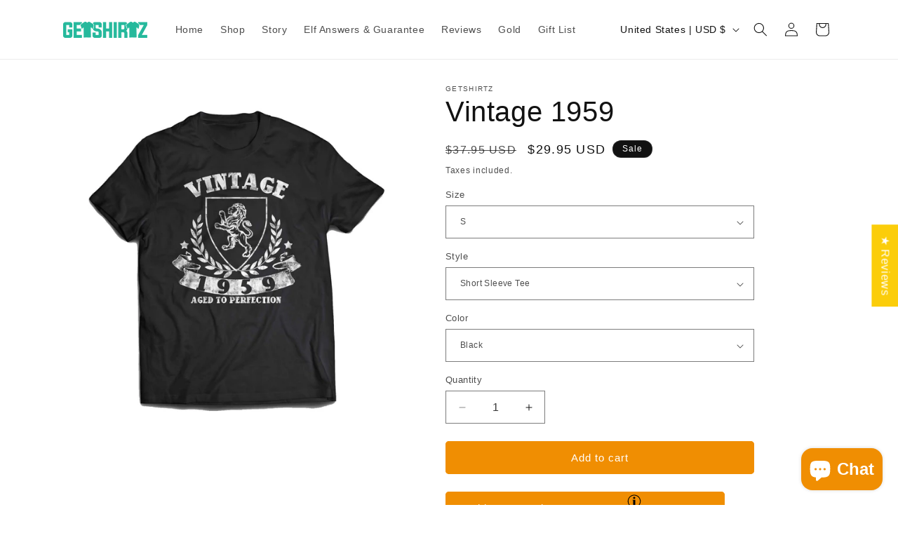

--- FILE ---
content_type: text/html; charset=utf-8
request_url: https://getshirtz.com/products/vintage-1959
body_size: 83218
content:
<!doctype html>
<html class="js" lang="en">
  <head>
    <!-- Twitter conversion tracking base code -->
<script>
!function(e,t,n,s,u,a){e.twq||(s=e.twq=function(){s.exe?s.exe.apply(s,arguments):s.queue.push(arguments);
},s.version='1.1',s.queue=[],u=t.createElement(n),u.async=!0,u.src='https://static.ads-twitter.com/uwt.js',
a=t.getElementsByTagName(n)[0],a.parentNode.insertBefore(u,a))}(window,document,'script');
twq('config','on44x');
</script>
<!-- End Twitter conversion tracking base code -->
     <script src="//code.jquery.com/jquery-1.11.3.js"></script>
    <meta charset="utf-8">
    <meta http-equiv="X-UA-Compatible" content="IE=edge">
    <meta name="viewport" content="width=device-width,initial-scale=1">
    <meta name="theme-color" content="">
    <link rel="canonical" href="https://getshirtz.com/products/vintage-1959"><link rel="icon" type="image/png" href="//getshirtz.com/cdn/shop/files/favicon-32.png?crop=center&height=32&v=1727995693&width=32"><title>
      Vintage 1959 - Birthdays Vintage 19?? T-Shirt
 &ndash; GetShirtz</title>

    
      <meta name="description" content="This tee or hoodie makes a great gift idea. Designed and printed in the USA. Fast delivery and full quality guarantee. Range of colors">
    

    

<meta property="og:site_name" content="GetShirtz">
<meta property="og:url" content="https://getshirtz.com/products/vintage-1959">
<meta property="og:title" content="Vintage 1959 - Birthdays Vintage 19?? T-Shirt">
<meta property="og:type" content="product">
<meta property="og:description" content="This tee or hoodie makes a great gift idea. Designed and printed in the USA. Fast delivery and full quality guarantee. Range of colors"><meta property="og:image" content="http://getshirtz.com/cdn/shop/products/blacksst_eff5fd02-0746-4ca1-ab5a-77f44b4ff631.jpeg?v=1521779258">
  <meta property="og:image:secure_url" content="https://getshirtz.com/cdn/shop/products/blacksst_eff5fd02-0746-4ca1-ab5a-77f44b4ff631.jpeg?v=1521779258">
  <meta property="og:image:width" content="1800">
  <meta property="og:image:height" content="1800"><meta property="og:price:amount" content="29.95">
  <meta property="og:price:currency" content="USD"><meta name="twitter:site" content="@https://x.com/getshirtzdotcom"><meta name="twitter:card" content="summary_large_image">
<meta name="twitter:title" content="Vintage 1959 - Birthdays Vintage 19?? T-Shirt">
<meta name="twitter:description" content="This tee or hoodie makes a great gift idea. Designed and printed in the USA. Fast delivery and full quality guarantee. Range of colors">


    <script src="//getshirtz.com/cdn/shop/t/28/assets/constants.js?v=132983761750457495441769146278" defer="defer"></script>
    <script src="//getshirtz.com/cdn/shop/t/28/assets/pubsub.js?v=158357773527763999511769146278" defer="defer"></script>
    <script src="//getshirtz.com/cdn/shop/t/28/assets/global.js?v=152862011079830610291769146278" defer="defer"></script>
    <script src="//getshirtz.com/cdn/shop/t/28/assets/details-disclosure.js?v=13653116266235556501769146278" defer="defer"></script>
    <script src="//getshirtz.com/cdn/shop/t/28/assets/details-modal.js?v=25581673532751508451769146278" defer="defer"></script>
    <script src="//getshirtz.com/cdn/shop/t/28/assets/search-form.js?v=133129549252120666541769146278" defer="defer"></script><script src="//getshirtz.com/cdn/shop/t/28/assets/animations.js?v=88693664871331136111769146278" defer="defer"></script><script>!function(){window.ZipifyPages=window.ZipifyPages||{},window.ZipifyPages.analytics={},window.ZipifyPages.currency="USD",window.ZipifyPages.shopDomain="teebuzz.myshopify.com",window.ZipifyPages.moneyFormat="\u003cspan class=money\u003e${{amount}}\u003c\/span\u003e",window.ZipifyPages.shopifyOptionsSelector=false,window.ZipifyPages.unitPriceEnabled=false,window.ZipifyPages.alternativeAnalyticsLoading=true,window.ZipifyPages.integrations="".split(","),window.ZipifyPages.crmUrl="https://crms.zipify.com",window.ZipifyPages.isPagesEntity=false,window.ZipifyPages.translations={soldOut:"Sold out",unavailable:"Unavailable"},window.ZipifyPages.routes={root:"\/",cart:{index:"\/cart",add:"\/cart\/add",change:"\/cart\/change",clear:"\/cart\/clear",update:"\/cart\/update"}};window.ZipifyPages.eventsSubscriptions=[],window.ZipifyPages.on=function(i,a){window.ZipifyPages.eventsSubscriptions.push([i,a])}}();</script><script>(() => {
(()=>{class g{constructor(t={}){this.defaultConfig={sectionIds:[],rootMargin:"0px",onSectionViewed:()=>{},onSectionInteracted:()=>{},minViewTime:500,minVisiblePercentage:30,interactiveSelector:'a, button, input, select, textarea, [role="button"], [tabindex]:not([tabindex="-1"])'},this.config={...this.defaultConfig,...t},this.viewedSections=new Set,this.observer=null,this.viewTimers=new Map,this.init()}init(){document.readyState==="loading"?document.addEventListener("DOMContentLoaded",this.setup.bind(this)):this.setup()}setup(){this.setupObserver(),this.setupGlobalClickTracking()}setupObserver(){const t={root:null,rootMargin:this.config.rootMargin,threshold:[0,.1,.2,.3,.4,.5,.6,.7,.8,.9,1]};this.observer=new IntersectionObserver(e=>{e.forEach(i=>{this.calculateVisibility(i)?this.handleSectionVisible(i.target):this.handleSectionHidden(i.target)})},t),this.config.sectionIds.forEach(e=>{const i=document.getElementById(e);i&&this.observer.observe(i)})}calculateVisibility(t){const e=window.innerHeight,i=window.innerWidth,n=e*i,o=t.boundingClientRect,s=Math.max(0,o.top),c=Math.min(e,o.bottom),d=Math.max(0,o.left),a=Math.min(i,o.right),r=Math.max(0,c-s),l=Math.max(0,a-d)*r,m=n>0?l/n*100:0,h=o.width*o.height,p=h>0?l/h*100:0,S=m>=this.config.minVisiblePercentage,b=p>=80;return S||b}isSectionViewed(t){return this.viewedSections.has(Number(t))}setupGlobalClickTracking(){document.addEventListener("click",t=>{const e=this.findParentTrackedSection(t.target);if(e){const i=this.findInteractiveElement(t.target,e.el);i&&(this.isSectionViewed(e.id)||this.trackSectionView(e.id),this.trackSectionInteract(e.id,i,t))}})}findParentTrackedSection(t){let e=t;for(;e&&e!==document.body;){const i=e.id||e.dataset.zpSectionId,n=i?parseInt(i,10):null;if(n&&!isNaN(n)&&this.config.sectionIds.includes(n))return{el:e,id:n};e=e.parentElement}return null}findInteractiveElement(t,e){let i=t;for(;i&&i!==e;){if(i.matches(this.config.interactiveSelector))return i;i=i.parentElement}return null}trackSectionView(t){this.viewedSections.add(Number(t)),this.config.onSectionViewed(t)}trackSectionInteract(t,e,i){this.config.onSectionInteracted(t,e,i)}handleSectionVisible(t){const e=t.id,i=setTimeout(()=>{this.isSectionViewed(e)||this.trackSectionView(e)},this.config.minViewTime);this.viewTimers.set(e,i)}handleSectionHidden(t){const e=t.id;this.viewTimers.has(e)&&(clearTimeout(this.viewTimers.get(e)),this.viewTimers.delete(e))}addSection(t){if(!this.config.sectionIds.includes(t)){this.config.sectionIds.push(t);const e=document.getElementById(t);e&&this.observer&&this.observer.observe(e)}}}class f{constructor(){this.sectionTracker=new g({onSectionViewed:this.onSectionViewed.bind(this),onSectionInteracted:this.onSectionInteracted.bind(this)}),this.runningSplitTests=[]}getCookie(t){const e=document.cookie.match(new RegExp(`(?:^|; )${t}=([^;]*)`));return e?decodeURIComponent(e[1]):null}setCookie(t,e){let i=`${t}=${encodeURIComponent(e)}; path=/; SameSite=Lax`;location.protocol==="https:"&&(i+="; Secure");const n=new Date;n.setTime(n.getTime()+365*24*60*60*1e3),i+=`; expires=${n.toUTCString()}`,document.cookie=i}pickByWeight(t){const e=Object.entries(t).map(([o,s])=>[Number(o),s]),i=e.reduce((o,[,s])=>o+s,0);let n=Math.random()*i;for(const[o,s]of e){if(n<s)return o;n-=s}return e[e.length-1][0]}render(t){const e=t.blocks,i=t.test,n=i.id,o=`zpSectionSplitTest${n}`;let s=Number(this.getCookie(o));e.some(r=>r.id===s)||(s=this.pickByWeight(i.distribution),this.setCookie(o,s));const c=e.find(r=>r.id===s),d=`sectionSplitTest${c.id}`,a=document.querySelector(`template[data-id="${d}"]`);if(!a){console.error(`Template for split test ${c.id} not found`);return}document.currentScript.parentNode.insertBefore(a.content.cloneNode(!0),document.currentScript),this.runningSplitTests.push({id:n,block:c,templateId:d}),this.initTrackingForSection(c.id)}findSplitTestForSection(t){return this.runningSplitTests.find(e=>e.block.id===Number(t))}initTrackingForSection(t){this.sectionTracker.addSection(t)}onSectionViewed(t){this.trackEvent({sectionId:t,event:"zp_section_viewed"})}onSectionInteracted(t){this.trackEvent({sectionId:t,event:"zp_section_clicked"})}trackEvent({event:t,sectionId:e,payload:i={}}){const n=this.findSplitTestForSection(e);n&&window.Shopify.analytics.publish(t,{...i,sectionId:e,splitTestHash:n.id})}}window.ZipifyPages??={};window.ZipifyPages.SectionSplitTest=new f;})();

})()</script><script>window.performance && window.performance.mark && window.performance.mark('shopify.content_for_header.start');</script><meta name="google-site-verification" content="fPC6_6TflMWGFL6FTFVvlFNxQzaU7vmdyyJgZAxNclc">
<meta name="google-site-verification" content="drMPIrD5WcE9VhzCwMtZOqsscKCNJ_C03N4FL3jbDU0">
<meta name="facebook-domain-verification" content="2wgjr32yqqzk64afqpxp7i0vt9nqp9">
<meta id="shopify-digital-wallet" name="shopify-digital-wallet" content="/7766475/digital_wallets/dialog">
<meta name="shopify-checkout-api-token" content="6b5cf4511bc5c0354566bfeaa06172eb">
<meta id="in-context-paypal-metadata" data-shop-id="7766475" data-venmo-supported="false" data-environment="production" data-locale="en_US" data-paypal-v4="true" data-currency="USD">
<link rel="alternate" type="application/json+oembed" href="https://getshirtz.com/products/vintage-1959.oembed">
<script async="async" src="/checkouts/internal/preloads.js?locale=en-US"></script>
<link rel="preconnect" href="https://shop.app" crossorigin="anonymous">
<script async="async" src="https://shop.app/checkouts/internal/preloads.js?locale=en-US&shop_id=7766475" crossorigin="anonymous"></script>
<script id="shopify-features" type="application/json">{"accessToken":"6b5cf4511bc5c0354566bfeaa06172eb","betas":["rich-media-storefront-analytics"],"domain":"getshirtz.com","predictiveSearch":true,"shopId":7766475,"locale":"en"}</script>
<script>var Shopify = Shopify || {};
Shopify.shop = "teebuzz.myshopify.com";
Shopify.locale = "en";
Shopify.currency = {"active":"USD","rate":"1.0"};
Shopify.country = "US";
Shopify.theme = {"name":"Getshirtz - January 2026","id":129329135698,"schema_name":"Dawn","schema_version":"15.2.0","theme_store_id":887,"role":"main"};
Shopify.theme.handle = "null";
Shopify.theme.style = {"id":null,"handle":null};
Shopify.cdnHost = "getshirtz.com/cdn";
Shopify.routes = Shopify.routes || {};
Shopify.routes.root = "/";</script>
<script type="module">!function(o){(o.Shopify=o.Shopify||{}).modules=!0}(window);</script>
<script>!function(o){function n(){var o=[];function n(){o.push(Array.prototype.slice.apply(arguments))}return n.q=o,n}var t=o.Shopify=o.Shopify||{};t.loadFeatures=n(),t.autoloadFeatures=n()}(window);</script>
<script>
  window.ShopifyPay = window.ShopifyPay || {};
  window.ShopifyPay.apiHost = "shop.app\/pay";
  window.ShopifyPay.redirectState = null;
</script>
<script id="shop-js-analytics" type="application/json">{"pageType":"product"}</script>
<script defer="defer" async type="module" src="//getshirtz.com/cdn/shopifycloud/shop-js/modules/v2/client.init-shop-cart-sync_BT-GjEfc.en.esm.js"></script>
<script defer="defer" async type="module" src="//getshirtz.com/cdn/shopifycloud/shop-js/modules/v2/chunk.common_D58fp_Oc.esm.js"></script>
<script defer="defer" async type="module" src="//getshirtz.com/cdn/shopifycloud/shop-js/modules/v2/chunk.modal_xMitdFEc.esm.js"></script>
<script type="module">
  await import("//getshirtz.com/cdn/shopifycloud/shop-js/modules/v2/client.init-shop-cart-sync_BT-GjEfc.en.esm.js");
await import("//getshirtz.com/cdn/shopifycloud/shop-js/modules/v2/chunk.common_D58fp_Oc.esm.js");
await import("//getshirtz.com/cdn/shopifycloud/shop-js/modules/v2/chunk.modal_xMitdFEc.esm.js");

  window.Shopify.SignInWithShop?.initShopCartSync?.({"fedCMEnabled":true,"windoidEnabled":true});

</script>
<script>
  window.Shopify = window.Shopify || {};
  if (!window.Shopify.featureAssets) window.Shopify.featureAssets = {};
  window.Shopify.featureAssets['shop-js'] = {"shop-cart-sync":["modules/v2/client.shop-cart-sync_DZOKe7Ll.en.esm.js","modules/v2/chunk.common_D58fp_Oc.esm.js","modules/v2/chunk.modal_xMitdFEc.esm.js"],"init-fed-cm":["modules/v2/client.init-fed-cm_B6oLuCjv.en.esm.js","modules/v2/chunk.common_D58fp_Oc.esm.js","modules/v2/chunk.modal_xMitdFEc.esm.js"],"shop-cash-offers":["modules/v2/client.shop-cash-offers_D2sdYoxE.en.esm.js","modules/v2/chunk.common_D58fp_Oc.esm.js","modules/v2/chunk.modal_xMitdFEc.esm.js"],"shop-login-button":["modules/v2/client.shop-login-button_QeVjl5Y3.en.esm.js","modules/v2/chunk.common_D58fp_Oc.esm.js","modules/v2/chunk.modal_xMitdFEc.esm.js"],"pay-button":["modules/v2/client.pay-button_DXTOsIq6.en.esm.js","modules/v2/chunk.common_D58fp_Oc.esm.js","modules/v2/chunk.modal_xMitdFEc.esm.js"],"shop-button":["modules/v2/client.shop-button_DQZHx9pm.en.esm.js","modules/v2/chunk.common_D58fp_Oc.esm.js","modules/v2/chunk.modal_xMitdFEc.esm.js"],"avatar":["modules/v2/client.avatar_BTnouDA3.en.esm.js"],"init-windoid":["modules/v2/client.init-windoid_CR1B-cfM.en.esm.js","modules/v2/chunk.common_D58fp_Oc.esm.js","modules/v2/chunk.modal_xMitdFEc.esm.js"],"init-shop-for-new-customer-accounts":["modules/v2/client.init-shop-for-new-customer-accounts_C_vY_xzh.en.esm.js","modules/v2/client.shop-login-button_QeVjl5Y3.en.esm.js","modules/v2/chunk.common_D58fp_Oc.esm.js","modules/v2/chunk.modal_xMitdFEc.esm.js"],"init-shop-email-lookup-coordinator":["modules/v2/client.init-shop-email-lookup-coordinator_BI7n9ZSv.en.esm.js","modules/v2/chunk.common_D58fp_Oc.esm.js","modules/v2/chunk.modal_xMitdFEc.esm.js"],"init-shop-cart-sync":["modules/v2/client.init-shop-cart-sync_BT-GjEfc.en.esm.js","modules/v2/chunk.common_D58fp_Oc.esm.js","modules/v2/chunk.modal_xMitdFEc.esm.js"],"shop-toast-manager":["modules/v2/client.shop-toast-manager_DiYdP3xc.en.esm.js","modules/v2/chunk.common_D58fp_Oc.esm.js","modules/v2/chunk.modal_xMitdFEc.esm.js"],"init-customer-accounts":["modules/v2/client.init-customer-accounts_D9ZNqS-Q.en.esm.js","modules/v2/client.shop-login-button_QeVjl5Y3.en.esm.js","modules/v2/chunk.common_D58fp_Oc.esm.js","modules/v2/chunk.modal_xMitdFEc.esm.js"],"init-customer-accounts-sign-up":["modules/v2/client.init-customer-accounts-sign-up_iGw4briv.en.esm.js","modules/v2/client.shop-login-button_QeVjl5Y3.en.esm.js","modules/v2/chunk.common_D58fp_Oc.esm.js","modules/v2/chunk.modal_xMitdFEc.esm.js"],"shop-follow-button":["modules/v2/client.shop-follow-button_CqMgW2wH.en.esm.js","modules/v2/chunk.common_D58fp_Oc.esm.js","modules/v2/chunk.modal_xMitdFEc.esm.js"],"checkout-modal":["modules/v2/client.checkout-modal_xHeaAweL.en.esm.js","modules/v2/chunk.common_D58fp_Oc.esm.js","modules/v2/chunk.modal_xMitdFEc.esm.js"],"shop-login":["modules/v2/client.shop-login_D91U-Q7h.en.esm.js","modules/v2/chunk.common_D58fp_Oc.esm.js","modules/v2/chunk.modal_xMitdFEc.esm.js"],"lead-capture":["modules/v2/client.lead-capture_BJmE1dJe.en.esm.js","modules/v2/chunk.common_D58fp_Oc.esm.js","modules/v2/chunk.modal_xMitdFEc.esm.js"],"payment-terms":["modules/v2/client.payment-terms_Ci9AEqFq.en.esm.js","modules/v2/chunk.common_D58fp_Oc.esm.js","modules/v2/chunk.modal_xMitdFEc.esm.js"]};
</script>
<script>(function() {
  var isLoaded = false;
  function asyncLoad() {
    if (isLoaded) return;
    isLoaded = true;
    var urls = ["\/\/shopify.privy.com\/widget.js?shop=teebuzz.myshopify.com","https:\/\/app.redretarget.com\/sapp\/ptag\/teebuzz.myshopify.com?shop=teebuzz.myshopify.com","https:\/\/static.rechargecdn.com\/assets\/js\/widget.min.js?shop=teebuzz.myshopify.com","https:\/\/cdn.hextom.com\/js\/freeshippingbar.js?shop=teebuzz.myshopify.com","https:\/\/cdn.hextom.com\/js\/quickannouncementbar.js?shop=teebuzz.myshopify.com","\/\/cdn.shopify.com\/proxy\/46f95672d66cc81fd7a8a2905d4ed045aa73bef9180b6e0a7af8e1c1df1b4a3a\/api.goaffpro.com\/loader.js?shop=teebuzz.myshopify.com\u0026sp-cache-control=cHVibGljLCBtYXgtYWdlPTkwMA"];
    for (var i = 0; i < urls.length; i++) {
      var s = document.createElement('script');
      s.type = 'text/javascript';
      s.async = true;
      s.src = urls[i];
      var x = document.getElementsByTagName('script')[0];
      x.parentNode.insertBefore(s, x);
    }
  };
  if(window.attachEvent) {
    window.attachEvent('onload', asyncLoad);
  } else {
    window.addEventListener('load', asyncLoad, false);
  }
})();</script>
<script id="__st">var __st={"a":7766475,"offset":-18000,"reqid":"44084210-6c9a-4503-b105-8a87cc08b477-1769203969","pageurl":"getshirtz.com\/products\/vintage-1959","u":"25fbc68dd39f","p":"product","rtyp":"product","rid":555647940};</script>
<script>window.ShopifyPaypalV4VisibilityTracking = true;</script>
<script id="captcha-bootstrap">!function(){'use strict';const t='contact',e='account',n='new_comment',o=[[t,t],['blogs',n],['comments',n],[t,'customer']],c=[[e,'customer_login'],[e,'guest_login'],[e,'recover_customer_password'],[e,'create_customer']],r=t=>t.map((([t,e])=>`form[action*='/${t}']:not([data-nocaptcha='true']) input[name='form_type'][value='${e}']`)).join(','),a=t=>()=>t?[...document.querySelectorAll(t)].map((t=>t.form)):[];function s(){const t=[...o],e=r(t);return a(e)}const i='password',u='form_key',d=['recaptcha-v3-token','g-recaptcha-response','h-captcha-response',i],f=()=>{try{return window.sessionStorage}catch{return}},m='__shopify_v',_=t=>t.elements[u];function p(t,e,n=!1){try{const o=window.sessionStorage,c=JSON.parse(o.getItem(e)),{data:r}=function(t){const{data:e,action:n}=t;return t[m]||n?{data:e,action:n}:{data:t,action:n}}(c);for(const[e,n]of Object.entries(r))t.elements[e]&&(t.elements[e].value=n);n&&o.removeItem(e)}catch(o){console.error('form repopulation failed',{error:o})}}const l='form_type',E='cptcha';function T(t){t.dataset[E]=!0}const w=window,h=w.document,L='Shopify',v='ce_forms',y='captcha';let A=!1;((t,e)=>{const n=(g='f06e6c50-85a8-45c8-87d0-21a2b65856fe',I='https://cdn.shopify.com/shopifycloud/storefront-forms-hcaptcha/ce_storefront_forms_captcha_hcaptcha.v1.5.2.iife.js',D={infoText:'Protected by hCaptcha',privacyText:'Privacy',termsText:'Terms'},(t,e,n)=>{const o=w[L][v],c=o.bindForm;if(c)return c(t,g,e,D).then(n);var r;o.q.push([[t,g,e,D],n]),r=I,A||(h.body.append(Object.assign(h.createElement('script'),{id:'captcha-provider',async:!0,src:r})),A=!0)});var g,I,D;w[L]=w[L]||{},w[L][v]=w[L][v]||{},w[L][v].q=[],w[L][y]=w[L][y]||{},w[L][y].protect=function(t,e){n(t,void 0,e),T(t)},Object.freeze(w[L][y]),function(t,e,n,w,h,L){const[v,y,A,g]=function(t,e,n){const i=e?o:[],u=t?c:[],d=[...i,...u],f=r(d),m=r(i),_=r(d.filter((([t,e])=>n.includes(e))));return[a(f),a(m),a(_),s()]}(w,h,L),I=t=>{const e=t.target;return e instanceof HTMLFormElement?e:e&&e.form},D=t=>v().includes(t);t.addEventListener('submit',(t=>{const e=I(t);if(!e)return;const n=D(e)&&!e.dataset.hcaptchaBound&&!e.dataset.recaptchaBound,o=_(e),c=g().includes(e)&&(!o||!o.value);(n||c)&&t.preventDefault(),c&&!n&&(function(t){try{if(!f())return;!function(t){const e=f();if(!e)return;const n=_(t);if(!n)return;const o=n.value;o&&e.removeItem(o)}(t);const e=Array.from(Array(32),(()=>Math.random().toString(36)[2])).join('');!function(t,e){_(t)||t.append(Object.assign(document.createElement('input'),{type:'hidden',name:u})),t.elements[u].value=e}(t,e),function(t,e){const n=f();if(!n)return;const o=[...t.querySelectorAll(`input[type='${i}']`)].map((({name:t})=>t)),c=[...d,...o],r={};for(const[a,s]of new FormData(t).entries())c.includes(a)||(r[a]=s);n.setItem(e,JSON.stringify({[m]:1,action:t.action,data:r}))}(t,e)}catch(e){console.error('failed to persist form',e)}}(e),e.submit())}));const S=(t,e)=>{t&&!t.dataset[E]&&(n(t,e.some((e=>e===t))),T(t))};for(const o of['focusin','change'])t.addEventListener(o,(t=>{const e=I(t);D(e)&&S(e,y())}));const B=e.get('form_key'),M=e.get(l),P=B&&M;t.addEventListener('DOMContentLoaded',(()=>{const t=y();if(P)for(const e of t)e.elements[l].value===M&&p(e,B);[...new Set([...A(),...v().filter((t=>'true'===t.dataset.shopifyCaptcha))])].forEach((e=>S(e,t)))}))}(h,new URLSearchParams(w.location.search),n,t,e,['guest_login'])})(!0,!0)}();</script>
<script integrity="sha256-4kQ18oKyAcykRKYeNunJcIwy7WH5gtpwJnB7kiuLZ1E=" data-source-attribution="shopify.loadfeatures" defer="defer" src="//getshirtz.com/cdn/shopifycloud/storefront/assets/storefront/load_feature-a0a9edcb.js" crossorigin="anonymous"></script>
<script crossorigin="anonymous" defer="defer" src="//getshirtz.com/cdn/shopifycloud/storefront/assets/shopify_pay/storefront-65b4c6d7.js?v=20250812"></script>
<script data-source-attribution="shopify.dynamic_checkout.dynamic.init">var Shopify=Shopify||{};Shopify.PaymentButton=Shopify.PaymentButton||{isStorefrontPortableWallets:!0,init:function(){window.Shopify.PaymentButton.init=function(){};var t=document.createElement("script");t.src="https://getshirtz.com/cdn/shopifycloud/portable-wallets/latest/portable-wallets.en.js",t.type="module",document.head.appendChild(t)}};
</script>
<script data-source-attribution="shopify.dynamic_checkout.buyer_consent">
  function portableWalletsHideBuyerConsent(e){var t=document.getElementById("shopify-buyer-consent"),n=document.getElementById("shopify-subscription-policy-button");t&&n&&(t.classList.add("hidden"),t.setAttribute("aria-hidden","true"),n.removeEventListener("click",e))}function portableWalletsShowBuyerConsent(e){var t=document.getElementById("shopify-buyer-consent"),n=document.getElementById("shopify-subscription-policy-button");t&&n&&(t.classList.remove("hidden"),t.removeAttribute("aria-hidden"),n.addEventListener("click",e))}window.Shopify?.PaymentButton&&(window.Shopify.PaymentButton.hideBuyerConsent=portableWalletsHideBuyerConsent,window.Shopify.PaymentButton.showBuyerConsent=portableWalletsShowBuyerConsent);
</script>
<script data-source-attribution="shopify.dynamic_checkout.cart.bootstrap">document.addEventListener("DOMContentLoaded",(function(){function t(){return document.querySelector("shopify-accelerated-checkout-cart, shopify-accelerated-checkout")}if(t())Shopify.PaymentButton.init();else{new MutationObserver((function(e,n){t()&&(Shopify.PaymentButton.init(),n.disconnect())})).observe(document.body,{childList:!0,subtree:!0})}}));
</script>
<link id="shopify-accelerated-checkout-styles" rel="stylesheet" media="screen" href="https://getshirtz.com/cdn/shopifycloud/portable-wallets/latest/accelerated-checkout-backwards-compat.css" crossorigin="anonymous">
<style id="shopify-accelerated-checkout-cart">
        #shopify-buyer-consent {
  margin-top: 1em;
  display: inline-block;
  width: 100%;
}

#shopify-buyer-consent.hidden {
  display: none;
}

#shopify-subscription-policy-button {
  background: none;
  border: none;
  padding: 0;
  text-decoration: underline;
  font-size: inherit;
  cursor: pointer;
}

#shopify-subscription-policy-button::before {
  box-shadow: none;
}

      </style>
<script id="sections-script" data-sections="header" defer="defer" src="//getshirtz.com/cdn/shop/t/28/compiled_assets/scripts.js?v=1611"></script>
<script>window.performance && window.performance.mark && window.performance.mark('shopify.content_for_header.end');</script>


    <style data-shopify>
      
      
      
      
      

      
        :root,
        .color-scheme-1 {
          --color-background: 255,255,255;
        
          --gradient-background: #ffffff;
        

        

        --color-foreground: 18,18,18;
        --color-background-contrast: 191,191,191;
        --color-shadow: 18,18,18;
        --color-button: 18,18,18;
        --color-button-text: 255,255,255;
        --color-secondary-button: 255,255,255;
        --color-secondary-button-text: 18,18,18;
        --color-link: 18,18,18;
        --color-badge-foreground: 18,18,18;
        --color-badge-background: 255,255,255;
        --color-badge-border: 18,18,18;
        --payment-terms-background-color: rgb(255 255 255);
      }
      
        
        .color-scheme-2 {
          --color-background: 243,243,243;
        
          --gradient-background: #f3f3f3;
        

        

        --color-foreground: 18,18,18;
        --color-background-contrast: 179,179,179;
        --color-shadow: 18,18,18;
        --color-button: 18,18,18;
        --color-button-text: 243,243,243;
        --color-secondary-button: 243,243,243;
        --color-secondary-button-text: 18,18,18;
        --color-link: 18,18,18;
        --color-badge-foreground: 18,18,18;
        --color-badge-background: 243,243,243;
        --color-badge-border: 18,18,18;
        --payment-terms-background-color: rgb(243 243 243);
      }
      
        
        .color-scheme-3 {
          --color-background: 36,40,51;
        
          --gradient-background: #242833;
        

        

        --color-foreground: 255,255,255;
        --color-background-contrast: 47,52,66;
        --color-shadow: 18,18,18;
        --color-button: 255,255,255;
        --color-button-text: 0,0,0;
        --color-secondary-button: 36,40,51;
        --color-secondary-button-text: 255,255,255;
        --color-link: 255,255,255;
        --color-badge-foreground: 255,255,255;
        --color-badge-background: 36,40,51;
        --color-badge-border: 255,255,255;
        --payment-terms-background-color: rgb(36 40 51);
      }
      
        
        .color-scheme-4 {
          --color-background: 18,18,18;
        
          --gradient-background: #121212;
        

        

        --color-foreground: 255,255,255;
        --color-background-contrast: 146,146,146;
        --color-shadow: 18,18,18;
        --color-button: 255,255,255;
        --color-button-text: 18,18,18;
        --color-secondary-button: 18,18,18;
        --color-secondary-button-text: 255,255,255;
        --color-link: 255,255,255;
        --color-badge-foreground: 255,255,255;
        --color-badge-background: 18,18,18;
        --color-badge-border: 255,255,255;
        --payment-terms-background-color: rgb(18 18 18);
      }
      
        
        .color-scheme-5 {
          --color-background: 51,79,180;
        
          --gradient-background: #334fb4;
        

        

        --color-foreground: 255,255,255;
        --color-background-contrast: 23,35,81;
        --color-shadow: 18,18,18;
        --color-button: 255,255,255;
        --color-button-text: 51,79,180;
        --color-secondary-button: 51,79,180;
        --color-secondary-button-text: 255,255,255;
        --color-link: 255,255,255;
        --color-badge-foreground: 255,255,255;
        --color-badge-background: 51,79,180;
        --color-badge-border: 255,255,255;
        --payment-terms-background-color: rgb(51 79 180);
      }
      
        
        .color-scheme-41a234b5-a980-4a08-94f7-12fe9b83545c {
          --color-background: 255,255,255;
        
          --gradient-background: #ffffff;
        

        

        --color-foreground: 18,18,18;
        --color-background-contrast: 191,191,191;
        --color-shadow: 18,18,18;
        --color-button: 37,185,156;
        --color-button-text: 255,255,255;
        --color-secondary-button: 255,255,255;
        --color-secondary-button-text: 18,18,18;
        --color-link: 18,18,18;
        --color-badge-foreground: 18,18,18;
        --color-badge-background: 255,255,255;
        --color-badge-border: 18,18,18;
        --payment-terms-background-color: rgb(255 255 255);
      }
      
        
        .color-scheme-11cb263b-388c-469a-b5d2-0643f86589cb {
          --color-background: 255,255,255;
        
          --gradient-background: #ffffff;
        

        

        --color-foreground: 18,18,18;
        --color-background-contrast: 191,191,191;
        --color-shadow: 18,18,18;
        --color-button: 18,18,18;
        --color-button-text: 255,255,255;
        --color-secondary-button: 255,255,255;
        --color-secondary-button-text: 18,18,18;
        --color-link: 18,18,18;
        --color-badge-foreground: 18,18,18;
        --color-badge-background: 255,255,255;
        --color-badge-border: 18,18,18;
        --payment-terms-background-color: rgb(255 255 255);
      }
      
        
        .color-scheme-521ba802-43c5-4504-8333-8dc4f71787b8 {
          --color-background: 255,255,255;
        
          --gradient-background: #ffffff;
        

        

        --color-foreground: 18,18,18;
        --color-background-contrast: 191,191,191;
        --color-shadow: 18,18,18;
        --color-button: 240,142,2;
        --color-button-text: 255,255,255;
        --color-secondary-button: 255,255,255;
        --color-secondary-button-text: 18,18,18;
        --color-link: 18,18,18;
        --color-badge-foreground: 18,18,18;
        --color-badge-background: 255,255,255;
        --color-badge-border: 18,18,18;
        --payment-terms-background-color: rgb(255 255 255);
      }
      
        
        .color-scheme-407f80a1-764d-4c9a-b7f6-1ac01fed6d52 {
          --color-background: 255,255,255;
        
          --gradient-background: #ffffff;
        

        

        --color-foreground: 255,255,255;
        --color-background-contrast: 191,191,191;
        --color-shadow: 18,18,18;
        --color-button: 240,142,2;
        --color-button-text: 255,255,255;
        --color-secondary-button: 255,255,255;
        --color-secondary-button-text: 240,142,2;
        --color-link: 240,142,2;
        --color-badge-foreground: 255,255,255;
        --color-badge-background: 255,255,255;
        --color-badge-border: 255,255,255;
        --payment-terms-background-color: rgb(255 255 255);
      }
      
        
        .color-scheme-e1fa3efe-d628-4f11-b6cd-f8ba0b788365 {
          --color-background: 255,255,255;
        
          --gradient-background: #ffffff;
        

        

        --color-foreground: 37,185,156;
        --color-background-contrast: 191,191,191;
        --color-shadow: 18,18,18;
        --color-button: 240,142,2;
        --color-button-text: 255,255,255;
        --color-secondary-button: 255,255,255;
        --color-secondary-button-text: 18,18,18;
        --color-link: 18,18,18;
        --color-badge-foreground: 37,185,156;
        --color-badge-background: 255,255,255;
        --color-badge-border: 37,185,156;
        --payment-terms-background-color: rgb(255 255 255);
      }
      
        
        .color-scheme-eff9364d-8258-4c33-bb96-076c2d93fa9e {
          --color-background: 224,250,248;
        
          --gradient-background: #e0faf8;
        

        

        --color-foreground: 26,26,26;
        --color-background-contrast: 114,232,223;
        --color-shadow: 99,214,199;
        --color-button: 99,214,199;
        --color-button-text: 255,255,255;
        --color-secondary-button: 224,250,248;
        --color-secondary-button-text: 99,214,199;
        --color-link: 99,214,199;
        --color-badge-foreground: 26,26,26;
        --color-badge-background: 224,250,248;
        --color-badge-border: 26,26,26;
        --payment-terms-background-color: rgb(224 250 248);
      }
      
        
        .color-scheme-393ba264-3daf-4698-98b5-2e5c1502dbe4 {
          --color-background: 224,250,248;
        
          --gradient-background: #e0faf8;
        

        

        --color-foreground: 23,166,151;
        --color-background-contrast: 114,232,223;
        --color-shadow: 99,214,199;
        --color-button: 99,214,199;
        --color-button-text: 255,255,255;
        --color-secondary-button: 224,250,248;
        --color-secondary-button-text: 99,214,199;
        --color-link: 99,214,199;
        --color-badge-foreground: 23,166,151;
        --color-badge-background: 224,250,248;
        --color-badge-border: 23,166,151;
        --payment-terms-background-color: rgb(224 250 248);
      }
      
        
        .color-scheme-0002022e-dd9b-4de2-84c1-b443758baef1 {
          --color-background: 255,255,255;
        
          --gradient-background: #ffffff;
        

        

        --color-foreground: 23,166,151;
        --color-background-contrast: 191,191,191;
        --color-shadow: 99,214,199;
        --color-button: 99,214,199;
        --color-button-text: 255,255,255;
        --color-secondary-button: 255,255,255;
        --color-secondary-button-text: 99,214,199;
        --color-link: 99,214,199;
        --color-badge-foreground: 23,166,151;
        --color-badge-background: 255,255,255;
        --color-badge-border: 23,166,151;
        --payment-terms-background-color: rgb(255 255 255);
      }
      
        
        .color-scheme-6087cdf1-114c-4cbf-960d-e58a4c3ceee6 {
          --color-background: 255,255,255;
        
          --gradient-background: #ffffff;
        

        

        --color-foreground: 74,74,74;
        --color-background-contrast: 191,191,191;
        --color-shadow: 99,214,199;
        --color-button: 99,214,199;
        --color-button-text: 255,255,255;
        --color-secondary-button: 255,255,255;
        --color-secondary-button-text: 99,214,199;
        --color-link: 99,214,199;
        --color-badge-foreground: 74,74,74;
        --color-badge-background: 255,255,255;
        --color-badge-border: 74,74,74;
        --payment-terms-background-color: rgb(255 255 255);
      }
      
        
        .color-scheme-c3f75d63-de79-4860-8cc1-1f594eb5af60 {
          --color-background: 224,250,248;
        
          --gradient-background: #e0faf8;
        

        

        --color-foreground: 74,74,74;
        --color-background-contrast: 114,232,223;
        --color-shadow: 240,142,2;
        --color-button: 240,142,2;
        --color-button-text: 255,255,255;
        --color-secondary-button: 224,250,248;
        --color-secondary-button-text: 240,142,2;
        --color-link: 240,142,2;
        --color-badge-foreground: 74,74,74;
        --color-badge-background: 224,250,248;
        --color-badge-border: 74,74,74;
        --payment-terms-background-color: rgb(224 250 248);
      }
      
        
        .color-scheme-79ebaa73-80a2-4edb-87bc-ed89ebfebc29 {
          --color-background: 255,255,255;
        
          --gradient-background: #ffffff;
        

        

        --color-foreground: 72,72,72;
        --color-background-contrast: 191,191,191;
        --color-shadow: 240,142,2;
        --color-button: 240,142,2;
        --color-button-text: 255,255,255;
        --color-secondary-button: 255,255,255;
        --color-secondary-button-text: 240,142,2;
        --color-link: 240,142,2;
        --color-badge-foreground: 72,72,72;
        --color-badge-background: 255,255,255;
        --color-badge-border: 72,72,72;
        --payment-terms-background-color: rgb(255 255 255);
      }
      
        
        .color-scheme-bc9a1b5a-fc05-4c15-9f33-5dbfb76a3ec0 {
          --color-background: 255,255,255;
        
          --gradient-background: #ffffff;
        

        

        --color-foreground: 117,117,117;
        --color-background-contrast: 191,191,191;
        --color-shadow: 240,142,2;
        --color-button: 240,142,2;
        --color-button-text: 255,255,255;
        --color-secondary-button: 255,255,255;
        --color-secondary-button-text: 240,142,2;
        --color-link: 240,142,2;
        --color-badge-foreground: 117,117,117;
        --color-badge-background: 255,255,255;
        --color-badge-border: 117,117,117;
        --payment-terms-background-color: rgb(255 255 255);
      }
      

      body, .color-scheme-1, .color-scheme-2, .color-scheme-3, .color-scheme-4, .color-scheme-5, .color-scheme-41a234b5-a980-4a08-94f7-12fe9b83545c, .color-scheme-11cb263b-388c-469a-b5d2-0643f86589cb, .color-scheme-521ba802-43c5-4504-8333-8dc4f71787b8, .color-scheme-407f80a1-764d-4c9a-b7f6-1ac01fed6d52, .color-scheme-e1fa3efe-d628-4f11-b6cd-f8ba0b788365, .color-scheme-eff9364d-8258-4c33-bb96-076c2d93fa9e, .color-scheme-393ba264-3daf-4698-98b5-2e5c1502dbe4, .color-scheme-0002022e-dd9b-4de2-84c1-b443758baef1, .color-scheme-6087cdf1-114c-4cbf-960d-e58a4c3ceee6, .color-scheme-c3f75d63-de79-4860-8cc1-1f594eb5af60, .color-scheme-79ebaa73-80a2-4edb-87bc-ed89ebfebc29, .color-scheme-bc9a1b5a-fc05-4c15-9f33-5dbfb76a3ec0 {
        color: rgba(var(--color-foreground), 0.75);
        background-color: rgb(var(--color-background));
      }

      :root {
        --font-body-family: "system_ui", -apple-system, 'Segoe UI', Roboto, 'Helvetica Neue', 'Noto Sans', 'Liberation Sans', Arial, sans-serif, 'Apple Color Emoji', 'Segoe UI Emoji', 'Segoe UI Symbol', 'Noto Color Emoji';
        --font-body-style: normal;
        --font-body-weight: 400;
        --font-body-weight-bold: 700;

        --font-heading-family: "system_ui", -apple-system, 'Segoe UI', Roboto, 'Helvetica Neue', 'Noto Sans', 'Liberation Sans', Arial, sans-serif, 'Apple Color Emoji', 'Segoe UI Emoji', 'Segoe UI Symbol', 'Noto Color Emoji';
        --font-heading-style: normal;
        --font-heading-weight: 400;

        --font-body-scale: 1.0;
        --font-heading-scale: 1.0;

        --media-padding: px;
        --media-border-opacity: 0.05;
        --media-border-width: 0px;
        --media-radius: 0px;
        --media-shadow-opacity: 0.0;
        --media-shadow-horizontal-offset: 0px;
        --media-shadow-vertical-offset: 4px;
        --media-shadow-blur-radius: 5px;
        --media-shadow-visible: 0;

        --page-width: 120rem;
        --page-width-margin: 0rem;

        --product-card-image-padding: 0.0rem;
        --product-card-corner-radius: 0.0rem;
        --product-card-text-alignment: left;
        --product-card-border-width: 0.0rem;
        --product-card-border-opacity: 0.1;
        --product-card-shadow-opacity: 0.0;
        --product-card-shadow-visible: 0;
        --product-card-shadow-horizontal-offset: 0.0rem;
        --product-card-shadow-vertical-offset: 0.4rem;
        --product-card-shadow-blur-radius: 0.5rem;

        --collection-card-image-padding: 0.0rem;
        --collection-card-corner-radius: 0.0rem;
        --collection-card-text-alignment: left;
        --collection-card-border-width: 0.0rem;
        --collection-card-border-opacity: 0.1;
        --collection-card-shadow-opacity: 0.0;
        --collection-card-shadow-visible: 0;
        --collection-card-shadow-horizontal-offset: 0.0rem;
        --collection-card-shadow-vertical-offset: 0.4rem;
        --collection-card-shadow-blur-radius: 0.5rem;

        --blog-card-image-padding: 0.0rem;
        --blog-card-corner-radius: 0.0rem;
        --blog-card-text-alignment: left;
        --blog-card-border-width: 0.0rem;
        --blog-card-border-opacity: 0.1;
        --blog-card-shadow-opacity: 0.0;
        --blog-card-shadow-visible: 0;
        --blog-card-shadow-horizontal-offset: 0.0rem;
        --blog-card-shadow-vertical-offset: 0.4rem;
        --blog-card-shadow-blur-radius: 0.5rem;

        --badge-corner-radius: 4.0rem;

        --popup-border-width: 0px;
        --popup-border-opacity: 0.1;
        --popup-corner-radius: 0px;
        --popup-shadow-opacity: 0.05;
        --popup-shadow-horizontal-offset: 0px;
        --popup-shadow-vertical-offset: 4px;
        --popup-shadow-blur-radius: 5px;

        --drawer-border-width: 0px;
        --drawer-border-opacity: 0.1;
        --drawer-shadow-opacity: 0.0;
        --drawer-shadow-horizontal-offset: 0px;
        --drawer-shadow-vertical-offset: 4px;
        --drawer-shadow-blur-radius: 5px;

        --spacing-sections-desktop: 0px;
        --spacing-sections-mobile: 0px;

        --grid-desktop-vertical-spacing: 8px;
        --grid-desktop-horizontal-spacing: 8px;
        --grid-mobile-vertical-spacing: 4px;
        --grid-mobile-horizontal-spacing: 4px;

        --text-boxes-border-opacity: 0.1;
        --text-boxes-border-width: 0px;
        --text-boxes-radius: 0px;
        --text-boxes-shadow-opacity: 0.0;
        --text-boxes-shadow-visible: 0;
        --text-boxes-shadow-horizontal-offset: 0px;
        --text-boxes-shadow-vertical-offset: 4px;
        --text-boxes-shadow-blur-radius: 5px;

        --buttons-radius: 4px;
        --buttons-radius-outset: 5px;
        --buttons-border-width: 1px;
        --buttons-border-opacity: 1.0;
        --buttons-shadow-opacity: 0.0;
        --buttons-shadow-visible: 0;
        --buttons-shadow-horizontal-offset: 0px;
        --buttons-shadow-vertical-offset: 4px;
        --buttons-shadow-blur-radius: 5px;
        --buttons-border-offset: 0.3px;

        --inputs-radius: 0px;
        --inputs-border-width: 1px;
        --inputs-border-opacity: 0.55;
        --inputs-shadow-opacity: 0.0;
        --inputs-shadow-horizontal-offset: 0px;
        --inputs-margin-offset: 0px;
        --inputs-shadow-vertical-offset: 2px;
        --inputs-shadow-blur-radius: 5px;
        --inputs-radius-outset: 0px;

        --variant-pills-radius: 40px;
        --variant-pills-border-width: 1px;
        --variant-pills-border-opacity: 0.55;
        --variant-pills-shadow-opacity: 0.0;
        --variant-pills-shadow-horizontal-offset: 0px;
        --variant-pills-shadow-vertical-offset: 4px;
        --variant-pills-shadow-blur-radius: 5px;
      }

      *,
      *::before,
      *::after {
        box-sizing: inherit;
      }

      html {
        box-sizing: border-box;
        font-size: calc(var(--font-body-scale) * 62.5%);
        height: 100%;
      }

      body {
        display: grid;
        grid-template-rows: auto auto 1fr auto;
        grid-template-columns: 100%;
        min-height: 100%;
        margin: 0;
        font-size: 1.5rem;
        letter-spacing: 0.06rem;
        line-height: calc(1 + 0.8 / var(--font-body-scale));
        font-family: var(--font-body-family);
        font-style: var(--font-body-style);
        font-weight: var(--font-body-weight);
      }

      @media screen and (min-width: 750px) {
        body {
          font-size: 1.6rem;
        }
      }
    </style>

    <link href="//getshirtz.com/cdn/shop/t/28/assets/base.css?v=159841507637079171801769146278" rel="stylesheet" type="text/css" media="all" />
    <link rel="stylesheet" href="//getshirtz.com/cdn/shop/t/28/assets/component-cart-items.css?v=123238115697927560811769146278" media="print" onload="this.media='all'"><link href="//getshirtz.com/cdn/shop/t/28/assets/component-localization-form.css?v=170315343355214948141769146278" rel="stylesheet" type="text/css" media="all" />
      <script src="//getshirtz.com/cdn/shop/t/28/assets/localization-form.js?v=144176611646395275351769146278" defer="defer"></script><link
        rel="stylesheet"
        href="//getshirtz.com/cdn/shop/t/28/assets/component-predictive-search.css?v=118923337488134913561769146278"
        media="print"
        onload="this.media='all'"
      ><script>
      if (Shopify.designMode) {
        document.documentElement.classList.add('shopify-design-mode');
      }
    </script>
  <!-- BEGIN app block: shopify://apps/beans-id-verification/blocks/modern-discount-hub/5c736972-c385-431c-8cbb-05726b7a1739 -->



<!-- END app block --><!-- BEGIN app block: shopify://apps/judge-me-reviews/blocks/judgeme_core/61ccd3b1-a9f2-4160-9fe9-4fec8413e5d8 --><!-- Start of Judge.me Core -->






<link rel="dns-prefetch" href="https://cdnwidget.judge.me">
<link rel="dns-prefetch" href="https://cdn.judge.me">
<link rel="dns-prefetch" href="https://cdn1.judge.me">
<link rel="dns-prefetch" href="https://api.judge.me">

<script data-cfasync='false' class='jdgm-settings-script'>window.jdgmSettings={"pagination":5,"disable_web_reviews":false,"badge_no_review_text":"No reviews","badge_n_reviews_text":"{{ n }} review/reviews","badge_star_color":"#ff9000","hide_badge_preview_if_no_reviews":true,"badge_hide_text":false,"enforce_center_preview_badge":false,"widget_title":"Customer Reviews","widget_open_form_text":"Write a review","widget_close_form_text":"Cancel review","widget_refresh_page_text":"Refresh page","widget_summary_text":"Based on {{ number_of_reviews }} review/reviews","widget_no_review_text":"Be the first to write a review","widget_name_field_text":"Display name","widget_verified_name_field_text":"Verified Name (public)","widget_name_placeholder_text":"Display name","widget_required_field_error_text":"This field is required.","widget_email_field_text":"Email address","widget_verified_email_field_text":"Verified Email (private, can not be edited)","widget_email_placeholder_text":"Your email address","widget_email_field_error_text":"Please enter a valid email address.","widget_rating_field_text":"Rating","widget_review_title_field_text":"Review Title","widget_review_title_placeholder_text":"Give your review a title","widget_review_body_field_text":"Review content","widget_review_body_placeholder_text":"Start writing here...","widget_pictures_field_text":"Picture/Video (optional)","widget_submit_review_text":"Submit Review","widget_submit_verified_review_text":"Submit Verified Review","widget_submit_success_msg_with_auto_publish":"Thank you! Please refresh the page in a few moments to see your review. You can remove or edit your review by logging into \u003ca href='https://judge.me/login' target='_blank' rel='nofollow noopener'\u003eJudge.me\u003c/a\u003e","widget_submit_success_msg_no_auto_publish":"Thank you! Your review will be published as soon as it is approved by the shop admin. You can remove or edit your review by logging into \u003ca href='https://judge.me/login' target='_blank' rel='nofollow noopener'\u003eJudge.me\u003c/a\u003e","widget_show_default_reviews_out_of_total_text":"Showing {{ n_reviews_shown }} out of {{ n_reviews }} reviews.","widget_show_all_link_text":"Show all","widget_show_less_link_text":"Show less","widget_author_said_text":"{{ reviewer_name }} said:","widget_days_text":"{{ n }} days ago","widget_weeks_text":"{{ n }} week/weeks ago","widget_months_text":"{{ n }} month/months ago","widget_years_text":"{{ n }} year/years ago","widget_yesterday_text":"Yesterday","widget_today_text":"Today","widget_replied_text":"\u003e\u003e {{ shop_name }} replied:","widget_read_more_text":"Read more","widget_reviewer_name_as_initial":"","widget_rating_filter_color":"","widget_rating_filter_see_all_text":"See all reviews","widget_sorting_most_recent_text":"Most Recent","widget_sorting_highest_rating_text":"Highest Rating","widget_sorting_lowest_rating_text":"Lowest Rating","widget_sorting_with_pictures_text":"Only Pictures","widget_sorting_most_helpful_text":"Most Helpful","widget_open_question_form_text":"Ask a question","widget_reviews_subtab_text":"Reviews","widget_questions_subtab_text":"Questions","widget_question_label_text":"Question","widget_answer_label_text":"Answer","widget_question_placeholder_text":"Write your question here","widget_submit_question_text":"Submit Question","widget_question_submit_success_text":"Thank you for your question! We will notify you once it gets answered.","widget_star_color":"#ff9000","verified_badge_text":"Verified","verified_badge_bg_color":"","verified_badge_text_color":"","verified_badge_placement":"left-of-reviewer-name","widget_review_max_height":"","widget_hide_border":false,"widget_social_share":false,"widget_thumb":false,"widget_review_location_show":false,"widget_location_format":"country_iso_code","all_reviews_include_out_of_store_products":true,"all_reviews_out_of_store_text":"(out of store)","all_reviews_pagination":100,"all_reviews_product_name_prefix_text":"about","enable_review_pictures":true,"enable_question_anwser":false,"widget_theme":"","review_date_format":"mm/dd/yyyy","default_sort_method":"most-recent","widget_product_reviews_subtab_text":"Product Reviews","widget_shop_reviews_subtab_text":"Shop Reviews","widget_other_products_reviews_text":"Reviews for other products","widget_store_reviews_subtab_text":"Store reviews","widget_no_store_reviews_text":"This store hasn't received any reviews yet","widget_web_restriction_product_reviews_text":"This product hasn't received any reviews yet","widget_no_items_text":"No items found","widget_show_more_text":"Show more","widget_write_a_store_review_text":"Write a Store Review","widget_other_languages_heading":"Reviews in Other Languages","widget_translate_review_text":"Translate review to {{ language }}","widget_translating_review_text":"Translating...","widget_show_original_translation_text":"Show original ({{ language }})","widget_translate_review_failed_text":"Review couldn't be translated.","widget_translate_review_retry_text":"Retry","widget_translate_review_try_again_later_text":"Try again later","show_product_url_for_grouped_product":false,"widget_sorting_pictures_first_text":"Pictures First","show_pictures_on_all_rev_page_mobile":false,"show_pictures_on_all_rev_page_desktop":false,"floating_tab_hide_mobile_install_preference":false,"floating_tab_button_name":"★ Reviews","floating_tab_title":"Let customers speak for us","floating_tab_button_color":"","floating_tab_button_background_color":"","floating_tab_url":"","floating_tab_url_enabled":false,"floating_tab_tab_style":"text","all_reviews_text_badge_text":"Customers rate us {{ shop.metafields.judgeme.all_reviews_rating | round: 1 }}/5 based on {{ shop.metafields.judgeme.all_reviews_count }} reviews.","all_reviews_text_badge_text_branded_style":"{{ shop.metafields.judgeme.all_reviews_rating | round: 1 }} out of 5 stars based on {{ shop.metafields.judgeme.all_reviews_count }} reviews","is_all_reviews_text_badge_a_link":false,"show_stars_for_all_reviews_text_badge":false,"all_reviews_text_badge_url":"","all_reviews_text_style":"branded","all_reviews_text_color_style":"judgeme_brand_color","all_reviews_text_color":"#108474","all_reviews_text_show_jm_brand":true,"featured_carousel_show_header":true,"featured_carousel_title":"Let customers speak for us","testimonials_carousel_title":"Customers are saying","videos_carousel_title":"Real customer stories","cards_carousel_title":"Customers are saying","featured_carousel_count_text":"from {{ n }} reviews","featured_carousel_add_link_to_all_reviews_page":false,"featured_carousel_url":"","featured_carousel_show_images":true,"featured_carousel_autoslide_interval":5,"featured_carousel_arrows_on_the_sides":false,"featured_carousel_height":250,"featured_carousel_width":80,"featured_carousel_image_size":200,"featured_carousel_image_height":250,"featured_carousel_arrow_color":"#eeeeee","verified_count_badge_style":"branded","verified_count_badge_orientation":"horizontal","verified_count_badge_color_style":"judgeme_brand_color","verified_count_badge_color":"#108474","is_verified_count_badge_a_link":false,"verified_count_badge_url":"","verified_count_badge_show_jm_brand":true,"widget_rating_preset_default":5,"widget_first_sub_tab":"product-reviews","widget_show_histogram":true,"widget_histogram_use_custom_color":false,"widget_pagination_use_custom_color":false,"widget_star_use_custom_color":true,"widget_verified_badge_use_custom_color":false,"widget_write_review_use_custom_color":false,"picture_reminder_submit_button":"Upload Pictures","enable_review_videos":true,"mute_video_by_default":true,"widget_sorting_videos_first_text":"Videos First","widget_review_pending_text":"Pending","featured_carousel_items_for_large_screen":3,"social_share_options_order":"Facebook,Twitter","remove_microdata_snippet":true,"disable_json_ld":false,"enable_json_ld_products":false,"preview_badge_show_question_text":false,"preview_badge_no_question_text":"No questions","preview_badge_n_question_text":"{{ number_of_questions }} question/questions","qa_badge_show_icon":false,"qa_badge_position":"same-row","remove_judgeme_branding":false,"widget_add_search_bar":false,"widget_search_bar_placeholder":"Search","widget_sorting_verified_only_text":"Verified only","featured_carousel_theme":"default","featured_carousel_show_rating":true,"featured_carousel_show_title":true,"featured_carousel_show_body":true,"featured_carousel_show_date":false,"featured_carousel_show_reviewer":true,"featured_carousel_show_product":false,"featured_carousel_header_background_color":"#108474","featured_carousel_header_text_color":"#ffffff","featured_carousel_name_product_separator":"reviewed","featured_carousel_full_star_background":"#108474","featured_carousel_empty_star_background":"#dadada","featured_carousel_vertical_theme_background":"#f9fafb","featured_carousel_verified_badge_enable":true,"featured_carousel_verified_badge_color":"#108474","featured_carousel_border_style":"round","featured_carousel_review_line_length_limit":3,"featured_carousel_more_reviews_button_text":"Read more reviews","featured_carousel_view_product_button_text":"View product","all_reviews_page_load_reviews_on":"scroll","all_reviews_page_load_more_text":"Load More Reviews","disable_fb_tab_reviews":false,"enable_ajax_cdn_cache":false,"widget_advanced_speed_features":5,"widget_public_name_text":"displayed publicly like","default_reviewer_name":"John Smith","default_reviewer_name_has_non_latin":true,"widget_reviewer_anonymous":"Anonymous","medals_widget_title":"Judge.me Review Medals","medals_widget_background_color":"#f9fafb","medals_widget_position":"footer_all_pages","medals_widget_border_color":"#f9fafb","medals_widget_verified_text_position":"left","medals_widget_use_monochromatic_version":false,"medals_widget_elements_color":"#108474","show_reviewer_avatar":true,"widget_invalid_yt_video_url_error_text":"Not a YouTube video URL","widget_max_length_field_error_text":"Please enter no more than {0} characters.","widget_show_country_flag":false,"widget_show_collected_via_shop_app":true,"widget_verified_by_shop_badge_style":"light","widget_verified_by_shop_text":"Verified by Shop","widget_show_photo_gallery":true,"widget_load_with_code_splitting":true,"widget_ugc_install_preference":false,"widget_ugc_title":"Made by us, Shared by you","widget_ugc_subtitle":"Tag us to see your picture featured in our page","widget_ugc_arrows_color":"#ffffff","widget_ugc_primary_button_text":"Buy Now","widget_ugc_primary_button_background_color":"#108474","widget_ugc_primary_button_text_color":"#ffffff","widget_ugc_primary_button_border_width":"0","widget_ugc_primary_button_border_style":"none","widget_ugc_primary_button_border_color":"#108474","widget_ugc_primary_button_border_radius":"25","widget_ugc_secondary_button_text":"Load More","widget_ugc_secondary_button_background_color":"#ffffff","widget_ugc_secondary_button_text_color":"#108474","widget_ugc_secondary_button_border_width":"2","widget_ugc_secondary_button_border_style":"solid","widget_ugc_secondary_button_border_color":"#108474","widget_ugc_secondary_button_border_radius":"25","widget_ugc_reviews_button_text":"View Reviews","widget_ugc_reviews_button_background_color":"#ffffff","widget_ugc_reviews_button_text_color":"#108474","widget_ugc_reviews_button_border_width":"2","widget_ugc_reviews_button_border_style":"solid","widget_ugc_reviews_button_border_color":"#108474","widget_ugc_reviews_button_border_radius":"25","widget_ugc_reviews_button_link_to":"judgeme-reviews-page","widget_ugc_show_post_date":true,"widget_ugc_max_width":"800","widget_rating_metafield_value_type":true,"widget_primary_color":"#00bf9f","widget_enable_secondary_color":true,"widget_secondary_color":"#b4e3db","widget_summary_average_rating_text":"{{ average_rating }} out of 5","widget_media_grid_title":"Customer photos \u0026 videos","widget_media_grid_see_more_text":"See more","widget_round_style":false,"widget_show_product_medals":true,"widget_verified_by_judgeme_text":"Verified by Judge.me","widget_show_store_medals":true,"widget_verified_by_judgeme_text_in_store_medals":"Verified by Judge.me","widget_media_field_exceed_quantity_message":"Sorry, we can only accept {{ max_media }} for one review.","widget_media_field_exceed_limit_message":"{{ file_name }} is too large, please select a {{ media_type }} less than {{ size_limit }}MB.","widget_review_submitted_text":"Review Submitted!","widget_question_submitted_text":"Question Submitted!","widget_close_form_text_question":"Cancel","widget_write_your_answer_here_text":"Write your answer here","widget_enabled_branded_link":true,"widget_show_collected_by_judgeme":true,"widget_reviewer_name_color":"","widget_write_review_text_color":"","widget_write_review_bg_color":"","widget_collected_by_judgeme_text":"collected by Judge.me","widget_pagination_type":"standard","widget_load_more_text":"Load More","widget_load_more_color":"#108474","widget_full_review_text":"Full Review","widget_read_more_reviews_text":"Read More Reviews","widget_read_questions_text":"Read Questions","widget_questions_and_answers_text":"Questions \u0026 Answers","widget_verified_by_text":"Verified by","widget_verified_text":"Verified","widget_number_of_reviews_text":"{{ number_of_reviews }} reviews","widget_back_button_text":"Back","widget_next_button_text":"Next","widget_custom_forms_filter_button":"Filters","custom_forms_style":"horizontal","widget_show_review_information":false,"how_reviews_are_collected":"How reviews are collected?","widget_show_review_keywords":false,"widget_gdpr_statement":"How we use your data: We'll only contact you about the review you left, and only if necessary. By submitting your review, you agree to Judge.me's \u003ca href='https://judge.me/terms' target='_blank' rel='nofollow noopener'\u003eterms\u003c/a\u003e, \u003ca href='https://judge.me/privacy' target='_blank' rel='nofollow noopener'\u003eprivacy\u003c/a\u003e and \u003ca href='https://judge.me/content-policy' target='_blank' rel='nofollow noopener'\u003econtent\u003c/a\u003e policies.","widget_multilingual_sorting_enabled":false,"widget_translate_review_content_enabled":false,"widget_translate_review_content_method":"manual","popup_widget_review_selection":"manually","popup_widget_round_border_style":true,"popup_widget_show_title":true,"popup_widget_show_body":true,"popup_widget_show_reviewer":false,"popup_widget_show_product":true,"popup_widget_show_pictures":true,"popup_widget_use_review_picture":true,"popup_widget_show_on_home_page":true,"popup_widget_show_on_product_page":true,"popup_widget_show_on_collection_page":true,"popup_widget_show_on_cart_page":true,"popup_widget_position":"bottom_left","popup_widget_first_review_delay":5,"popup_widget_duration":5,"popup_widget_interval":5,"popup_widget_review_count":5,"popup_widget_hide_on_mobile":true,"review_snippet_widget_round_border_style":true,"review_snippet_widget_card_color":"#FFFFFF","review_snippet_widget_slider_arrows_background_color":"#FFFFFF","review_snippet_widget_slider_arrows_color":"#000000","review_snippet_widget_star_color":"#108474","show_product_variant":false,"all_reviews_product_variant_label_text":"Variant: ","widget_show_verified_branding":true,"widget_ai_summary_title":"Customers say","widget_ai_summary_disclaimer":"AI-powered review summary based on recent customer reviews","widget_show_ai_summary":false,"widget_show_ai_summary_bg":false,"widget_show_review_title_input":true,"redirect_reviewers_invited_via_email":"review_widget","request_store_review_after_product_review":false,"request_review_other_products_in_order":false,"review_form_color_scheme":"default","review_form_corner_style":"square","review_form_star_color":{},"review_form_text_color":"#333333","review_form_background_color":"#ffffff","review_form_field_background_color":"#fafafa","review_form_button_color":{},"review_form_button_text_color":"#ffffff","review_form_modal_overlay_color":"#000000","review_content_screen_title_text":"How would you rate this product?","review_content_introduction_text":"We would love it if you would share a bit about your experience.","store_review_form_title_text":"How would you rate this store?","store_review_form_introduction_text":"We would love it if you would share a bit about your experience.","show_review_guidance_text":true,"one_star_review_guidance_text":"Poor","five_star_review_guidance_text":"Great","customer_information_screen_title_text":"About you","customer_information_introduction_text":"Please tell us more about you.","custom_questions_screen_title_text":"Your experience in more detail","custom_questions_introduction_text":"Here are a few questions to help us understand more about your experience.","review_submitted_screen_title_text":"Thanks for your review!","review_submitted_screen_thank_you_text":"We are processing it and it will appear on the store soon.","review_submitted_screen_email_verification_text":"Please confirm your email by clicking the link we just sent you. This helps us keep reviews authentic.","review_submitted_request_store_review_text":"Would you like to share your experience of shopping with us?","review_submitted_review_other_products_text":"Would you like to review these products?","store_review_screen_title_text":"Would you like to share your experience of shopping with us?","store_review_introduction_text":"We value your feedback and use it to improve. Please share any thoughts or suggestions you have.","reviewer_media_screen_title_picture_text":"Share a picture","reviewer_media_introduction_picture_text":"Upload a photo to support your review.","reviewer_media_screen_title_video_text":"Share a video","reviewer_media_introduction_video_text":"Upload a video to support your review.","reviewer_media_screen_title_picture_or_video_text":"Share a picture or video","reviewer_media_introduction_picture_or_video_text":"Upload a photo or video to support your review.","reviewer_media_youtube_url_text":"Paste your Youtube URL here","advanced_settings_next_step_button_text":"Next","advanced_settings_close_review_button_text":"Close","modal_write_review_flow":false,"write_review_flow_required_text":"Required","write_review_flow_privacy_message_text":"We respect your privacy.","write_review_flow_anonymous_text":"Post review as anonymous","write_review_flow_visibility_text":"This won't be visible to other customers.","write_review_flow_multiple_selection_help_text":"Select as many as you like","write_review_flow_single_selection_help_text":"Select one option","write_review_flow_required_field_error_text":"This field is required","write_review_flow_invalid_email_error_text":"Please enter a valid email address","write_review_flow_max_length_error_text":"Max. {{ max_length }} characters.","write_review_flow_media_upload_text":"\u003cb\u003eClick to upload\u003c/b\u003e or drag and drop","write_review_flow_gdpr_statement":"We'll only contact you about your review if necessary. By submitting your review, you agree to our \u003ca href='https://judge.me/terms' target='_blank' rel='nofollow noopener'\u003eterms and conditions\u003c/a\u003e and \u003ca href='https://judge.me/privacy' target='_blank' rel='nofollow noopener'\u003eprivacy policy\u003c/a\u003e.","rating_only_reviews_enabled":false,"show_negative_reviews_help_screen":false,"new_review_flow_help_screen_rating_threshold":3,"negative_review_resolution_screen_title_text":"Tell us more","negative_review_resolution_text":"Your experience matters to us. If there were issues with your purchase, we're here to help. Feel free to reach out to us, we'd love the opportunity to make things right.","negative_review_resolution_button_text":"Contact us","negative_review_resolution_proceed_with_review_text":"Leave a review","negative_review_resolution_subject":"Issue with purchase from {{ shop_name }}.{{ order_name }}","preview_badge_collection_page_install_status":false,"widget_review_custom_css":"","preview_badge_custom_css":"","preview_badge_stars_count":"5-stars","featured_carousel_custom_css":"","floating_tab_custom_css":"","all_reviews_widget_custom_css":"","medals_widget_custom_css":"","verified_badge_custom_css":"","all_reviews_text_custom_css":"","transparency_badges_collected_via_store_invite":false,"transparency_badges_from_another_provider":false,"transparency_badges_collected_from_store_visitor":false,"transparency_badges_collected_by_verified_review_provider":false,"transparency_badges_earned_reward":false,"transparency_badges_collected_via_store_invite_text":"Review collected via store invitation","transparency_badges_from_another_provider_text":"Review collected from another provider","transparency_badges_collected_from_store_visitor_text":"Review collected from a store visitor","transparency_badges_written_in_google_text":"Review written in Google","transparency_badges_written_in_etsy_text":"Review written in Etsy","transparency_badges_written_in_shop_app_text":"Review written in Shop App","transparency_badges_earned_reward_text":"Review earned a reward for future purchase","product_review_widget_per_page":10,"widget_store_review_label_text":"Review about the store","checkout_comment_extension_title_on_product_page":"Customer Comments","checkout_comment_extension_num_latest_comment_show":5,"checkout_comment_extension_format":"name_and_timestamp","checkout_comment_customer_name":"last_initial","checkout_comment_comment_notification":true,"preview_badge_collection_page_install_preference":false,"preview_badge_home_page_install_preference":false,"preview_badge_product_page_install_preference":false,"review_widget_install_preference":"","review_carousel_install_preference":false,"floating_reviews_tab_install_preference":"none","verified_reviews_count_badge_install_preference":false,"all_reviews_text_install_preference":false,"review_widget_best_location":false,"judgeme_medals_install_preference":false,"review_widget_revamp_enabled":false,"review_widget_qna_enabled":false,"review_widget_header_theme":"minimal","review_widget_widget_title_enabled":true,"review_widget_header_text_size":"medium","review_widget_header_text_weight":"regular","review_widget_average_rating_style":"compact","review_widget_bar_chart_enabled":true,"review_widget_bar_chart_type":"numbers","review_widget_bar_chart_style":"standard","review_widget_expanded_media_gallery_enabled":false,"review_widget_reviews_section_theme":"standard","review_widget_image_style":"thumbnails","review_widget_review_image_ratio":"square","review_widget_stars_size":"medium","review_widget_verified_badge":"standard_text","review_widget_review_title_text_size":"medium","review_widget_review_text_size":"medium","review_widget_review_text_length":"medium","review_widget_number_of_columns_desktop":3,"review_widget_carousel_transition_speed":5,"review_widget_custom_questions_answers_display":"always","review_widget_button_text_color":"#FFFFFF","review_widget_text_color":"#000000","review_widget_lighter_text_color":"#7B7B7B","review_widget_corner_styling":"soft","review_widget_review_word_singular":"review","review_widget_review_word_plural":"reviews","review_widget_voting_label":"Helpful?","review_widget_shop_reply_label":"Reply from {{ shop_name }}:","review_widget_filters_title":"Filters","qna_widget_question_word_singular":"Question","qna_widget_question_word_plural":"Questions","qna_widget_answer_reply_label":"Answer from {{ answerer_name }}:","qna_content_screen_title_text":"Ask a question about this product","qna_widget_question_required_field_error_text":"Please enter your question.","qna_widget_flow_gdpr_statement":"We'll only contact you about your question if necessary. By submitting your question, you agree to our \u003ca href='https://judge.me/terms' target='_blank' rel='nofollow noopener'\u003eterms and conditions\u003c/a\u003e and \u003ca href='https://judge.me/privacy' target='_blank' rel='nofollow noopener'\u003eprivacy policy\u003c/a\u003e.","qna_widget_question_submitted_text":"Thanks for your question!","qna_widget_close_form_text_question":"Close","qna_widget_question_submit_success_text":"We’ll notify you by email when your question is answered.","all_reviews_widget_v2025_enabled":false,"all_reviews_widget_v2025_header_theme":"default","all_reviews_widget_v2025_widget_title_enabled":true,"all_reviews_widget_v2025_header_text_size":"medium","all_reviews_widget_v2025_header_text_weight":"regular","all_reviews_widget_v2025_average_rating_style":"compact","all_reviews_widget_v2025_bar_chart_enabled":true,"all_reviews_widget_v2025_bar_chart_type":"numbers","all_reviews_widget_v2025_bar_chart_style":"standard","all_reviews_widget_v2025_expanded_media_gallery_enabled":false,"all_reviews_widget_v2025_show_store_medals":true,"all_reviews_widget_v2025_show_photo_gallery":true,"all_reviews_widget_v2025_show_review_keywords":false,"all_reviews_widget_v2025_show_ai_summary":false,"all_reviews_widget_v2025_show_ai_summary_bg":false,"all_reviews_widget_v2025_add_search_bar":false,"all_reviews_widget_v2025_default_sort_method":"most-recent","all_reviews_widget_v2025_reviews_per_page":10,"all_reviews_widget_v2025_reviews_section_theme":"default","all_reviews_widget_v2025_image_style":"thumbnails","all_reviews_widget_v2025_review_image_ratio":"square","all_reviews_widget_v2025_stars_size":"medium","all_reviews_widget_v2025_verified_badge":"bold_badge","all_reviews_widget_v2025_review_title_text_size":"medium","all_reviews_widget_v2025_review_text_size":"medium","all_reviews_widget_v2025_review_text_length":"medium","all_reviews_widget_v2025_number_of_columns_desktop":3,"all_reviews_widget_v2025_carousel_transition_speed":5,"all_reviews_widget_v2025_custom_questions_answers_display":"always","all_reviews_widget_v2025_show_product_variant":false,"all_reviews_widget_v2025_show_reviewer_avatar":true,"all_reviews_widget_v2025_reviewer_name_as_initial":"","all_reviews_widget_v2025_review_location_show":false,"all_reviews_widget_v2025_location_format":"","all_reviews_widget_v2025_show_country_flag":false,"all_reviews_widget_v2025_verified_by_shop_badge_style":"light","all_reviews_widget_v2025_social_share":false,"all_reviews_widget_v2025_social_share_options_order":"Facebook,Twitter,LinkedIn,Pinterest","all_reviews_widget_v2025_pagination_type":"standard","all_reviews_widget_v2025_button_text_color":"#FFFFFF","all_reviews_widget_v2025_text_color":"#000000","all_reviews_widget_v2025_lighter_text_color":"#7B7B7B","all_reviews_widget_v2025_corner_styling":"soft","all_reviews_widget_v2025_title":"Customer reviews","all_reviews_widget_v2025_ai_summary_title":"Customers say about this store","all_reviews_widget_v2025_no_review_text":"Be the first to write a review","platform":"shopify","branding_url":"https://app.judge.me/reviews","branding_text":"Powered by Judge.me","locale":"en","reply_name":"GetShirtz","widget_version":"3.0","footer":true,"autopublish":false,"review_dates":true,"enable_custom_form":false,"shop_locale":"en","enable_multi_locales_translations":true,"show_review_title_input":true,"review_verification_email_status":"always","can_be_branded":false,"reply_name_text":"GetShirtz"};</script> <style class='jdgm-settings-style'>.jdgm-xx{left:0}:root{--jdgm-primary-color: #00bf9f;--jdgm-secondary-color: #b4e3db;--jdgm-star-color: #ff9000;--jdgm-write-review-text-color: white;--jdgm-write-review-bg-color: #00bf9f;--jdgm-paginate-color: #00bf9f;--jdgm-border-radius: 0;--jdgm-reviewer-name-color: #00bf9f}.jdgm-histogram__bar-content{background-color:#00bf9f}.jdgm-rev[data-verified-buyer=true] .jdgm-rev__icon.jdgm-rev__icon:after,.jdgm-rev__buyer-badge.jdgm-rev__buyer-badge{color:white;background-color:#00bf9f}.jdgm-review-widget--small .jdgm-gallery.jdgm-gallery .jdgm-gallery__thumbnail-link:nth-child(8) .jdgm-gallery__thumbnail-wrapper.jdgm-gallery__thumbnail-wrapper:before{content:"See more"}@media only screen and (min-width: 768px){.jdgm-gallery.jdgm-gallery .jdgm-gallery__thumbnail-link:nth-child(8) .jdgm-gallery__thumbnail-wrapper.jdgm-gallery__thumbnail-wrapper:before{content:"See more"}}.jdgm-preview-badge .jdgm-star.jdgm-star{color:#ff9000}.jdgm-prev-badge[data-average-rating='0.00']{display:none !important}.jdgm-author-all-initials{display:none !important}.jdgm-author-last-initial{display:none !important}.jdgm-rev-widg__title{visibility:hidden}.jdgm-rev-widg__summary-text{visibility:hidden}.jdgm-prev-badge__text{visibility:hidden}.jdgm-rev__prod-link-prefix:before{content:'about'}.jdgm-rev__variant-label:before{content:'Variant: '}.jdgm-rev__out-of-store-text:before{content:'(out of store)'}@media only screen and (min-width: 768px){.jdgm-rev__pics .jdgm-rev_all-rev-page-picture-separator,.jdgm-rev__pics .jdgm-rev__product-picture{display:none}}@media only screen and (max-width: 768px){.jdgm-rev__pics .jdgm-rev_all-rev-page-picture-separator,.jdgm-rev__pics .jdgm-rev__product-picture{display:none}}.jdgm-preview-badge[data-template="product"]{display:none !important}.jdgm-preview-badge[data-template="collection"]{display:none !important}.jdgm-preview-badge[data-template="index"]{display:none !important}.jdgm-review-widget[data-from-snippet="true"]{display:none !important}.jdgm-verified-count-badget[data-from-snippet="true"]{display:none !important}.jdgm-carousel-wrapper[data-from-snippet="true"]{display:none !important}.jdgm-all-reviews-text[data-from-snippet="true"]{display:none !important}.jdgm-medals-section[data-from-snippet="true"]{display:none !important}.jdgm-ugc-media-wrapper[data-from-snippet="true"]{display:none !important}.jdgm-rev__transparency-badge[data-badge-type="review_collected_via_store_invitation"]{display:none !important}.jdgm-rev__transparency-badge[data-badge-type="review_collected_from_another_provider"]{display:none !important}.jdgm-rev__transparency-badge[data-badge-type="review_collected_from_store_visitor"]{display:none !important}.jdgm-rev__transparency-badge[data-badge-type="review_written_in_etsy"]{display:none !important}.jdgm-rev__transparency-badge[data-badge-type="review_written_in_google_business"]{display:none !important}.jdgm-rev__transparency-badge[data-badge-type="review_written_in_shop_app"]{display:none !important}.jdgm-rev__transparency-badge[data-badge-type="review_earned_for_future_purchase"]{display:none !important}.jdgm-review-snippet-widget .jdgm-rev-snippet-widget__cards-container .jdgm-rev-snippet-card{border-radius:8px;background:#fff}.jdgm-review-snippet-widget .jdgm-rev-snippet-widget__cards-container .jdgm-rev-snippet-card__rev-rating .jdgm-star{color:#108474}.jdgm-review-snippet-widget .jdgm-rev-snippet-widget__prev-btn,.jdgm-review-snippet-widget .jdgm-rev-snippet-widget__next-btn{border-radius:50%;background:#fff}.jdgm-review-snippet-widget .jdgm-rev-snippet-widget__prev-btn>svg,.jdgm-review-snippet-widget .jdgm-rev-snippet-widget__next-btn>svg{fill:#000}.jdgm-full-rev-modal.rev-snippet-widget .jm-mfp-container .jm-mfp-content,.jdgm-full-rev-modal.rev-snippet-widget .jm-mfp-container .jdgm-full-rev__icon,.jdgm-full-rev-modal.rev-snippet-widget .jm-mfp-container .jdgm-full-rev__pic-img,.jdgm-full-rev-modal.rev-snippet-widget .jm-mfp-container .jdgm-full-rev__reply{border-radius:8px}.jdgm-full-rev-modal.rev-snippet-widget .jm-mfp-container .jdgm-full-rev[data-verified-buyer="true"] .jdgm-full-rev__icon::after{border-radius:8px}.jdgm-full-rev-modal.rev-snippet-widget .jm-mfp-container .jdgm-full-rev .jdgm-rev__buyer-badge{border-radius:calc( 8px / 2 )}.jdgm-full-rev-modal.rev-snippet-widget .jm-mfp-container .jdgm-full-rev .jdgm-full-rev__replier::before{content:'GetShirtz'}.jdgm-full-rev-modal.rev-snippet-widget .jm-mfp-container .jdgm-full-rev .jdgm-full-rev__product-button{border-radius:calc( 8px * 6 )}
</style> <style class='jdgm-settings-style'></style>

  
  
  
  <style class='jdgm-miracle-styles'>
  @-webkit-keyframes jdgm-spin{0%{-webkit-transform:rotate(0deg);-ms-transform:rotate(0deg);transform:rotate(0deg)}100%{-webkit-transform:rotate(359deg);-ms-transform:rotate(359deg);transform:rotate(359deg)}}@keyframes jdgm-spin{0%{-webkit-transform:rotate(0deg);-ms-transform:rotate(0deg);transform:rotate(0deg)}100%{-webkit-transform:rotate(359deg);-ms-transform:rotate(359deg);transform:rotate(359deg)}}@font-face{font-family:'JudgemeStar';src:url("[data-uri]") format("woff");font-weight:normal;font-style:normal}.jdgm-star{font-family:'JudgemeStar';display:inline !important;text-decoration:none !important;padding:0 4px 0 0 !important;margin:0 !important;font-weight:bold;opacity:1;-webkit-font-smoothing:antialiased;-moz-osx-font-smoothing:grayscale}.jdgm-star:hover{opacity:1}.jdgm-star:last-of-type{padding:0 !important}.jdgm-star.jdgm--on:before{content:"\e000"}.jdgm-star.jdgm--off:before{content:"\e001"}.jdgm-star.jdgm--half:before{content:"\e002"}.jdgm-widget *{margin:0;line-height:1.4;-webkit-box-sizing:border-box;-moz-box-sizing:border-box;box-sizing:border-box;-webkit-overflow-scrolling:touch}.jdgm-hidden{display:none !important;visibility:hidden !important}.jdgm-temp-hidden{display:none}.jdgm-spinner{width:40px;height:40px;margin:auto;border-radius:50%;border-top:2px solid #eee;border-right:2px solid #eee;border-bottom:2px solid #eee;border-left:2px solid #ccc;-webkit-animation:jdgm-spin 0.8s infinite linear;animation:jdgm-spin 0.8s infinite linear}.jdgm-prev-badge{display:block !important}

</style>


  
  
   


<script data-cfasync='false' class='jdgm-script'>
!function(e){window.jdgm=window.jdgm||{},jdgm.CDN_HOST="https://cdnwidget.judge.me/",jdgm.CDN_HOST_ALT="https://cdn2.judge.me/cdn/widget_frontend/",jdgm.API_HOST="https://api.judge.me/",jdgm.CDN_BASE_URL="https://cdn.shopify.com/extensions/019beb2a-7cf9-7238-9765-11a892117c03/judgeme-extensions-316/assets/",
jdgm.docReady=function(d){(e.attachEvent?"complete"===e.readyState:"loading"!==e.readyState)?
setTimeout(d,0):e.addEventListener("DOMContentLoaded",d)},jdgm.loadCSS=function(d,t,o,a){
!o&&jdgm.loadCSS.requestedUrls.indexOf(d)>=0||(jdgm.loadCSS.requestedUrls.push(d),
(a=e.createElement("link")).rel="stylesheet",a.class="jdgm-stylesheet",a.media="nope!",
a.href=d,a.onload=function(){this.media="all",t&&setTimeout(t)},e.body.appendChild(a))},
jdgm.loadCSS.requestedUrls=[],jdgm.loadJS=function(e,d){var t=new XMLHttpRequest;
t.onreadystatechange=function(){4===t.readyState&&(Function(t.response)(),d&&d(t.response))},
t.open("GET",e),t.onerror=function(){if(e.indexOf(jdgm.CDN_HOST)===0&&jdgm.CDN_HOST_ALT!==jdgm.CDN_HOST){var f=e.replace(jdgm.CDN_HOST,jdgm.CDN_HOST_ALT);jdgm.loadJS(f,d)}},t.send()},jdgm.docReady((function(){(window.jdgmLoadCSS||e.querySelectorAll(
".jdgm-widget, .jdgm-all-reviews-page").length>0)&&(jdgmSettings.widget_load_with_code_splitting?
parseFloat(jdgmSettings.widget_version)>=3?jdgm.loadCSS(jdgm.CDN_HOST+"widget_v3/base.css"):
jdgm.loadCSS(jdgm.CDN_HOST+"widget/base.css"):jdgm.loadCSS(jdgm.CDN_HOST+"shopify_v2.css"),
jdgm.loadJS(jdgm.CDN_HOST+"loa"+"der.js"))}))}(document);
</script>
<noscript><link rel="stylesheet" type="text/css" media="all" href="https://cdnwidget.judge.me/shopify_v2.css"></noscript>

<!-- BEGIN app snippet: theme_fix_tags --><script>
  (function() {
    var jdgmThemeFixes = null;
    if (!jdgmThemeFixes) return;
    var thisThemeFix = jdgmThemeFixes[Shopify.theme.id];
    if (!thisThemeFix) return;

    if (thisThemeFix.html) {
      document.addEventListener("DOMContentLoaded", function() {
        var htmlDiv = document.createElement('div');
        htmlDiv.classList.add('jdgm-theme-fix-html');
        htmlDiv.innerHTML = thisThemeFix.html;
        document.body.append(htmlDiv);
      });
    };

    if (thisThemeFix.css) {
      var styleTag = document.createElement('style');
      styleTag.classList.add('jdgm-theme-fix-style');
      styleTag.innerHTML = thisThemeFix.css;
      document.head.append(styleTag);
    };

    if (thisThemeFix.js) {
      var scriptTag = document.createElement('script');
      scriptTag.classList.add('jdgm-theme-fix-script');
      scriptTag.innerHTML = thisThemeFix.js;
      document.head.append(scriptTag);
    };
  })();
</script>
<!-- END app snippet -->
<!-- End of Judge.me Core -->



<!-- END app block --><!-- BEGIN app block: shopify://apps/seowill-seoant-ai-seo/blocks/seoant-core/8e57283b-dcb0-4f7b-a947-fb5c57a0d59d -->
<!--SEOAnt Core By SEOAnt Teams, v0.1.6 START -->







    <!-- BEGIN app snippet: Product-JSON-LD --><!-- END app snippet -->


<!-- SON-LD generated By SEOAnt END -->



<!-- Start : SEOAnt BrokenLink Redirect --><script type="text/javascript">
    !function(t){var e={};function r(n){if(e[n])return e[n].exports;var o=e[n]={i:n,l:!1,exports:{}};return t[n].call(o.exports,o,o.exports,r),o.l=!0,o.exports}r.m=t,r.c=e,r.d=function(t,e,n){r.o(t,e)||Object.defineProperty(t,e,{enumerable:!0,get:n})},r.r=function(t){"undefined"!==typeof Symbol&&Symbol.toStringTag&&Object.defineProperty(t,Symbol.toStringTag,{value:"Module"}),Object.defineProperty(t,"__esModule",{value:!0})},r.t=function(t,e){if(1&e&&(t=r(t)),8&e)return t;if(4&e&&"object"===typeof t&&t&&t.__esModule)return t;var n=Object.create(null);if(r.r(n),Object.defineProperty(n,"default",{enumerable:!0,value:t}),2&e&&"string"!=typeof t)for(var o in t)r.d(n,o,function(e){return t[e]}.bind(null,o));return n},r.n=function(t){var e=t&&t.__esModule?function(){return t.default}:function(){return t};return r.d(e,"a",e),e},r.o=function(t,e){return Object.prototype.hasOwnProperty.call(t,e)},r.p="",r(r.s=11)}([function(t,e,r){"use strict";var n=r(2),o=Object.prototype.toString;function i(t){return"[object Array]"===o.call(t)}function a(t){return"undefined"===typeof t}function u(t){return null!==t&&"object"===typeof t}function s(t){return"[object Function]"===o.call(t)}function c(t,e){if(null!==t&&"undefined"!==typeof t)if("object"!==typeof t&&(t=[t]),i(t))for(var r=0,n=t.length;r<n;r++)e.call(null,t[r],r,t);else for(var o in t)Object.prototype.hasOwnProperty.call(t,o)&&e.call(null,t[o],o,t)}t.exports={isArray:i,isArrayBuffer:function(t){return"[object ArrayBuffer]"===o.call(t)},isBuffer:function(t){return null!==t&&!a(t)&&null!==t.constructor&&!a(t.constructor)&&"function"===typeof t.constructor.isBuffer&&t.constructor.isBuffer(t)},isFormData:function(t){return"undefined"!==typeof FormData&&t instanceof FormData},isArrayBufferView:function(t){return"undefined"!==typeof ArrayBuffer&&ArrayBuffer.isView?ArrayBuffer.isView(t):t&&t.buffer&&t.buffer instanceof ArrayBuffer},isString:function(t){return"string"===typeof t},isNumber:function(t){return"number"===typeof t},isObject:u,isUndefined:a,isDate:function(t){return"[object Date]"===o.call(t)},isFile:function(t){return"[object File]"===o.call(t)},isBlob:function(t){return"[object Blob]"===o.call(t)},isFunction:s,isStream:function(t){return u(t)&&s(t.pipe)},isURLSearchParams:function(t){return"undefined"!==typeof URLSearchParams&&t instanceof URLSearchParams},isStandardBrowserEnv:function(){return("undefined"===typeof navigator||"ReactNative"!==navigator.product&&"NativeScript"!==navigator.product&&"NS"!==navigator.product)&&("undefined"!==typeof window&&"undefined"!==typeof document)},forEach:c,merge:function t(){var e={};function r(r,n){"object"===typeof e[n]&&"object"===typeof r?e[n]=t(e[n],r):e[n]=r}for(var n=0,o=arguments.length;n<o;n++)c(arguments[n],r);return e},deepMerge:function t(){var e={};function r(r,n){"object"===typeof e[n]&&"object"===typeof r?e[n]=t(e[n],r):e[n]="object"===typeof r?t({},r):r}for(var n=0,o=arguments.length;n<o;n++)c(arguments[n],r);return e},extend:function(t,e,r){return c(e,(function(e,o){t[o]=r&&"function"===typeof e?n(e,r):e})),t},trim:function(t){return t.replace(/^\s*/,"").replace(/\s*$/,"")}}},function(t,e,r){t.exports=r(12)},function(t,e,r){"use strict";t.exports=function(t,e){return function(){for(var r=new Array(arguments.length),n=0;n<r.length;n++)r[n]=arguments[n];return t.apply(e,r)}}},function(t,e,r){"use strict";var n=r(0);function o(t){return encodeURIComponent(t).replace(/%40/gi,"@").replace(/%3A/gi,":").replace(/%24/g,"$").replace(/%2C/gi,",").replace(/%20/g,"+").replace(/%5B/gi,"[").replace(/%5D/gi,"]")}t.exports=function(t,e,r){if(!e)return t;var i;if(r)i=r(e);else if(n.isURLSearchParams(e))i=e.toString();else{var a=[];n.forEach(e,(function(t,e){null!==t&&"undefined"!==typeof t&&(n.isArray(t)?e+="[]":t=[t],n.forEach(t,(function(t){n.isDate(t)?t=t.toISOString():n.isObject(t)&&(t=JSON.stringify(t)),a.push(o(e)+"="+o(t))})))})),i=a.join("&")}if(i){var u=t.indexOf("#");-1!==u&&(t=t.slice(0,u)),t+=(-1===t.indexOf("?")?"?":"&")+i}return t}},function(t,e,r){"use strict";t.exports=function(t){return!(!t||!t.__CANCEL__)}},function(t,e,r){"use strict";(function(e){var n=r(0),o=r(19),i={"Content-Type":"application/x-www-form-urlencoded"};function a(t,e){!n.isUndefined(t)&&n.isUndefined(t["Content-Type"])&&(t["Content-Type"]=e)}var u={adapter:function(){var t;return("undefined"!==typeof XMLHttpRequest||"undefined"!==typeof e&&"[object process]"===Object.prototype.toString.call(e))&&(t=r(6)),t}(),transformRequest:[function(t,e){return o(e,"Accept"),o(e,"Content-Type"),n.isFormData(t)||n.isArrayBuffer(t)||n.isBuffer(t)||n.isStream(t)||n.isFile(t)||n.isBlob(t)?t:n.isArrayBufferView(t)?t.buffer:n.isURLSearchParams(t)?(a(e,"application/x-www-form-urlencoded;charset=utf-8"),t.toString()):n.isObject(t)?(a(e,"application/json;charset=utf-8"),JSON.stringify(t)):t}],transformResponse:[function(t){if("string"===typeof t)try{t=JSON.parse(t)}catch(e){}return t}],timeout:0,xsrfCookieName:"XSRF-TOKEN",xsrfHeaderName:"X-XSRF-TOKEN",maxContentLength:-1,validateStatus:function(t){return t>=200&&t<300},headers:{common:{Accept:"application/json, text/plain, */*"}}};n.forEach(["delete","get","head"],(function(t){u.headers[t]={}})),n.forEach(["post","put","patch"],(function(t){u.headers[t]=n.merge(i)})),t.exports=u}).call(this,r(18))},function(t,e,r){"use strict";var n=r(0),o=r(20),i=r(3),a=r(22),u=r(25),s=r(26),c=r(7);t.exports=function(t){return new Promise((function(e,f){var l=t.data,p=t.headers;n.isFormData(l)&&delete p["Content-Type"];var h=new XMLHttpRequest;if(t.auth){var d=t.auth.username||"",m=t.auth.password||"";p.Authorization="Basic "+btoa(d+":"+m)}var y=a(t.baseURL,t.url);if(h.open(t.method.toUpperCase(),i(y,t.params,t.paramsSerializer),!0),h.timeout=t.timeout,h.onreadystatechange=function(){if(h&&4===h.readyState&&(0!==h.status||h.responseURL&&0===h.responseURL.indexOf("file:"))){var r="getAllResponseHeaders"in h?u(h.getAllResponseHeaders()):null,n={data:t.responseType&&"text"!==t.responseType?h.response:h.responseText,status:h.status,statusText:h.statusText,headers:r,config:t,request:h};o(e,f,n),h=null}},h.onabort=function(){h&&(f(c("Request aborted",t,"ECONNABORTED",h)),h=null)},h.onerror=function(){f(c("Network Error",t,null,h)),h=null},h.ontimeout=function(){var e="timeout of "+t.timeout+"ms exceeded";t.timeoutErrorMessage&&(e=t.timeoutErrorMessage),f(c(e,t,"ECONNABORTED",h)),h=null},n.isStandardBrowserEnv()){var v=r(27),g=(t.withCredentials||s(y))&&t.xsrfCookieName?v.read(t.xsrfCookieName):void 0;g&&(p[t.xsrfHeaderName]=g)}if("setRequestHeader"in h&&n.forEach(p,(function(t,e){"undefined"===typeof l&&"content-type"===e.toLowerCase()?delete p[e]:h.setRequestHeader(e,t)})),n.isUndefined(t.withCredentials)||(h.withCredentials=!!t.withCredentials),t.responseType)try{h.responseType=t.responseType}catch(w){if("json"!==t.responseType)throw w}"function"===typeof t.onDownloadProgress&&h.addEventListener("progress",t.onDownloadProgress),"function"===typeof t.onUploadProgress&&h.upload&&h.upload.addEventListener("progress",t.onUploadProgress),t.cancelToken&&t.cancelToken.promise.then((function(t){h&&(h.abort(),f(t),h=null)})),void 0===l&&(l=null),h.send(l)}))}},function(t,e,r){"use strict";var n=r(21);t.exports=function(t,e,r,o,i){var a=new Error(t);return n(a,e,r,o,i)}},function(t,e,r){"use strict";var n=r(0);t.exports=function(t,e){e=e||{};var r={},o=["url","method","params","data"],i=["headers","auth","proxy"],a=["baseURL","url","transformRequest","transformResponse","paramsSerializer","timeout","withCredentials","adapter","responseType","xsrfCookieName","xsrfHeaderName","onUploadProgress","onDownloadProgress","maxContentLength","validateStatus","maxRedirects","httpAgent","httpsAgent","cancelToken","socketPath"];n.forEach(o,(function(t){"undefined"!==typeof e[t]&&(r[t]=e[t])})),n.forEach(i,(function(o){n.isObject(e[o])?r[o]=n.deepMerge(t[o],e[o]):"undefined"!==typeof e[o]?r[o]=e[o]:n.isObject(t[o])?r[o]=n.deepMerge(t[o]):"undefined"!==typeof t[o]&&(r[o]=t[o])})),n.forEach(a,(function(n){"undefined"!==typeof e[n]?r[n]=e[n]:"undefined"!==typeof t[n]&&(r[n]=t[n])}));var u=o.concat(i).concat(a),s=Object.keys(e).filter((function(t){return-1===u.indexOf(t)}));return n.forEach(s,(function(n){"undefined"!==typeof e[n]?r[n]=e[n]:"undefined"!==typeof t[n]&&(r[n]=t[n])})),r}},function(t,e,r){"use strict";function n(t){this.message=t}n.prototype.toString=function(){return"Cancel"+(this.message?": "+this.message:"")},n.prototype.__CANCEL__=!0,t.exports=n},function(t,e,r){t.exports=r(13)},function(t,e,r){t.exports=r(30)},function(t,e,r){var n=function(t){"use strict";var e=Object.prototype,r=e.hasOwnProperty,n="function"===typeof Symbol?Symbol:{},o=n.iterator||"@@iterator",i=n.asyncIterator||"@@asyncIterator",a=n.toStringTag||"@@toStringTag";function u(t,e,r){return Object.defineProperty(t,e,{value:r,enumerable:!0,configurable:!0,writable:!0}),t[e]}try{u({},"")}catch(S){u=function(t,e,r){return t[e]=r}}function s(t,e,r,n){var o=e&&e.prototype instanceof l?e:l,i=Object.create(o.prototype),a=new L(n||[]);return i._invoke=function(t,e,r){var n="suspendedStart";return function(o,i){if("executing"===n)throw new Error("Generator is already running");if("completed"===n){if("throw"===o)throw i;return j()}for(r.method=o,r.arg=i;;){var a=r.delegate;if(a){var u=x(a,r);if(u){if(u===f)continue;return u}}if("next"===r.method)r.sent=r._sent=r.arg;else if("throw"===r.method){if("suspendedStart"===n)throw n="completed",r.arg;r.dispatchException(r.arg)}else"return"===r.method&&r.abrupt("return",r.arg);n="executing";var s=c(t,e,r);if("normal"===s.type){if(n=r.done?"completed":"suspendedYield",s.arg===f)continue;return{value:s.arg,done:r.done}}"throw"===s.type&&(n="completed",r.method="throw",r.arg=s.arg)}}}(t,r,a),i}function c(t,e,r){try{return{type:"normal",arg:t.call(e,r)}}catch(S){return{type:"throw",arg:S}}}t.wrap=s;var f={};function l(){}function p(){}function h(){}var d={};d[o]=function(){return this};var m=Object.getPrototypeOf,y=m&&m(m(T([])));y&&y!==e&&r.call(y,o)&&(d=y);var v=h.prototype=l.prototype=Object.create(d);function g(t){["next","throw","return"].forEach((function(e){u(t,e,(function(t){return this._invoke(e,t)}))}))}function w(t,e){var n;this._invoke=function(o,i){function a(){return new e((function(n,a){!function n(o,i,a,u){var s=c(t[o],t,i);if("throw"!==s.type){var f=s.arg,l=f.value;return l&&"object"===typeof l&&r.call(l,"__await")?e.resolve(l.__await).then((function(t){n("next",t,a,u)}),(function(t){n("throw",t,a,u)})):e.resolve(l).then((function(t){f.value=t,a(f)}),(function(t){return n("throw",t,a,u)}))}u(s.arg)}(o,i,n,a)}))}return n=n?n.then(a,a):a()}}function x(t,e){var r=t.iterator[e.method];if(void 0===r){if(e.delegate=null,"throw"===e.method){if(t.iterator.return&&(e.method="return",e.arg=void 0,x(t,e),"throw"===e.method))return f;e.method="throw",e.arg=new TypeError("The iterator does not provide a 'throw' method")}return f}var n=c(r,t.iterator,e.arg);if("throw"===n.type)return e.method="throw",e.arg=n.arg,e.delegate=null,f;var o=n.arg;return o?o.done?(e[t.resultName]=o.value,e.next=t.nextLoc,"return"!==e.method&&(e.method="next",e.arg=void 0),e.delegate=null,f):o:(e.method="throw",e.arg=new TypeError("iterator result is not an object"),e.delegate=null,f)}function b(t){var e={tryLoc:t[0]};1 in t&&(e.catchLoc=t[1]),2 in t&&(e.finallyLoc=t[2],e.afterLoc=t[3]),this.tryEntries.push(e)}function E(t){var e=t.completion||{};e.type="normal",delete e.arg,t.completion=e}function L(t){this.tryEntries=[{tryLoc:"root"}],t.forEach(b,this),this.reset(!0)}function T(t){if(t){var e=t[o];if(e)return e.call(t);if("function"===typeof t.next)return t;if(!isNaN(t.length)){var n=-1,i=function e(){for(;++n<t.length;)if(r.call(t,n))return e.value=t[n],e.done=!1,e;return e.value=void 0,e.done=!0,e};return i.next=i}}return{next:j}}function j(){return{value:void 0,done:!0}}return p.prototype=v.constructor=h,h.constructor=p,p.displayName=u(h,a,"GeneratorFunction"),t.isGeneratorFunction=function(t){var e="function"===typeof t&&t.constructor;return!!e&&(e===p||"GeneratorFunction"===(e.displayName||e.name))},t.mark=function(t){return Object.setPrototypeOf?Object.setPrototypeOf(t,h):(t.__proto__=h,u(t,a,"GeneratorFunction")),t.prototype=Object.create(v),t},t.awrap=function(t){return{__await:t}},g(w.prototype),w.prototype[i]=function(){return this},t.AsyncIterator=w,t.async=function(e,r,n,o,i){void 0===i&&(i=Promise);var a=new w(s(e,r,n,o),i);return t.isGeneratorFunction(r)?a:a.next().then((function(t){return t.done?t.value:a.next()}))},g(v),u(v,a,"Generator"),v[o]=function(){return this},v.toString=function(){return"[object Generator]"},t.keys=function(t){var e=[];for(var r in t)e.push(r);return e.reverse(),function r(){for(;e.length;){var n=e.pop();if(n in t)return r.value=n,r.done=!1,r}return r.done=!0,r}},t.values=T,L.prototype={constructor:L,reset:function(t){if(this.prev=0,this.next=0,this.sent=this._sent=void 0,this.done=!1,this.delegate=null,this.method="next",this.arg=void 0,this.tryEntries.forEach(E),!t)for(var e in this)"t"===e.charAt(0)&&r.call(this,e)&&!isNaN(+e.slice(1))&&(this[e]=void 0)},stop:function(){this.done=!0;var t=this.tryEntries[0].completion;if("throw"===t.type)throw t.arg;return this.rval},dispatchException:function(t){if(this.done)throw t;var e=this;function n(r,n){return a.type="throw",a.arg=t,e.next=r,n&&(e.method="next",e.arg=void 0),!!n}for(var o=this.tryEntries.length-1;o>=0;--o){var i=this.tryEntries[o],a=i.completion;if("root"===i.tryLoc)return n("end");if(i.tryLoc<=this.prev){var u=r.call(i,"catchLoc"),s=r.call(i,"finallyLoc");if(u&&s){if(this.prev<i.catchLoc)return n(i.catchLoc,!0);if(this.prev<i.finallyLoc)return n(i.finallyLoc)}else if(u){if(this.prev<i.catchLoc)return n(i.catchLoc,!0)}else{if(!s)throw new Error("try statement without catch or finally");if(this.prev<i.finallyLoc)return n(i.finallyLoc)}}}},abrupt:function(t,e){for(var n=this.tryEntries.length-1;n>=0;--n){var o=this.tryEntries[n];if(o.tryLoc<=this.prev&&r.call(o,"finallyLoc")&&this.prev<o.finallyLoc){var i=o;break}}i&&("break"===t||"continue"===t)&&i.tryLoc<=e&&e<=i.finallyLoc&&(i=null);var a=i?i.completion:{};return a.type=t,a.arg=e,i?(this.method="next",this.next=i.finallyLoc,f):this.complete(a)},complete:function(t,e){if("throw"===t.type)throw t.arg;return"break"===t.type||"continue"===t.type?this.next=t.arg:"return"===t.type?(this.rval=this.arg=t.arg,this.method="return",this.next="end"):"normal"===t.type&&e&&(this.next=e),f},finish:function(t){for(var e=this.tryEntries.length-1;e>=0;--e){var r=this.tryEntries[e];if(r.finallyLoc===t)return this.complete(r.completion,r.afterLoc),E(r),f}},catch:function(t){for(var e=this.tryEntries.length-1;e>=0;--e){var r=this.tryEntries[e];if(r.tryLoc===t){var n=r.completion;if("throw"===n.type){var o=n.arg;E(r)}return o}}throw new Error("illegal catch attempt")},delegateYield:function(t,e,r){return this.delegate={iterator:T(t),resultName:e,nextLoc:r},"next"===this.method&&(this.arg=void 0),f}},t}(t.exports);try{regeneratorRuntime=n}catch(o){Function("r","regeneratorRuntime = r")(n)}},function(t,e,r){"use strict";var n=r(0),o=r(2),i=r(14),a=r(8);function u(t){var e=new i(t),r=o(i.prototype.request,e);return n.extend(r,i.prototype,e),n.extend(r,e),r}var s=u(r(5));s.Axios=i,s.create=function(t){return u(a(s.defaults,t))},s.Cancel=r(9),s.CancelToken=r(28),s.isCancel=r(4),s.all=function(t){return Promise.all(t)},s.spread=r(29),t.exports=s,t.exports.default=s},function(t,e,r){"use strict";var n=r(0),o=r(3),i=r(15),a=r(16),u=r(8);function s(t){this.defaults=t,this.interceptors={request:new i,response:new i}}s.prototype.request=function(t){"string"===typeof t?(t=arguments[1]||{}).url=arguments[0]:t=t||{},(t=u(this.defaults,t)).method?t.method=t.method.toLowerCase():this.defaults.method?t.method=this.defaults.method.toLowerCase():t.method="get";var e=[a,void 0],r=Promise.resolve(t);for(this.interceptors.request.forEach((function(t){e.unshift(t.fulfilled,t.rejected)})),this.interceptors.response.forEach((function(t){e.push(t.fulfilled,t.rejected)}));e.length;)r=r.then(e.shift(),e.shift());return r},s.prototype.getUri=function(t){return t=u(this.defaults,t),o(t.url,t.params,t.paramsSerializer).replace(/^\?/,"")},n.forEach(["delete","get","head","options"],(function(t){s.prototype[t]=function(e,r){return this.request(n.merge(r||{},{method:t,url:e}))}})),n.forEach(["post","put","patch"],(function(t){s.prototype[t]=function(e,r,o){return this.request(n.merge(o||{},{method:t,url:e,data:r}))}})),t.exports=s},function(t,e,r){"use strict";var n=r(0);function o(){this.handlers=[]}o.prototype.use=function(t,e){return this.handlers.push({fulfilled:t,rejected:e}),this.handlers.length-1},o.prototype.eject=function(t){this.handlers[t]&&(this.handlers[t]=null)},o.prototype.forEach=function(t){n.forEach(this.handlers,(function(e){null!==e&&t(e)}))},t.exports=o},function(t,e,r){"use strict";var n=r(0),o=r(17),i=r(4),a=r(5);function u(t){t.cancelToken&&t.cancelToken.throwIfRequested()}t.exports=function(t){return u(t),t.headers=t.headers||{},t.data=o(t.data,t.headers,t.transformRequest),t.headers=n.merge(t.headers.common||{},t.headers[t.method]||{},t.headers),n.forEach(["delete","get","head","post","put","patch","common"],(function(e){delete t.headers[e]})),(t.adapter||a.adapter)(t).then((function(e){return u(t),e.data=o(e.data,e.headers,t.transformResponse),e}),(function(e){return i(e)||(u(t),e&&e.response&&(e.response.data=o(e.response.data,e.response.headers,t.transformResponse))),Promise.reject(e)}))}},function(t,e,r){"use strict";var n=r(0);t.exports=function(t,e,r){return n.forEach(r,(function(r){t=r(t,e)})),t}},function(t,e){var r,n,o=t.exports={};function i(){throw new Error("setTimeout has not been defined")}function a(){throw new Error("clearTimeout has not been defined")}function u(t){if(r===setTimeout)return setTimeout(t,0);if((r===i||!r)&&setTimeout)return r=setTimeout,setTimeout(t,0);try{return r(t,0)}catch(e){try{return r.call(null,t,0)}catch(e){return r.call(this,t,0)}}}!function(){try{r="function"===typeof setTimeout?setTimeout:i}catch(t){r=i}try{n="function"===typeof clearTimeout?clearTimeout:a}catch(t){n=a}}();var s,c=[],f=!1,l=-1;function p(){f&&s&&(f=!1,s.length?c=s.concat(c):l=-1,c.length&&h())}function h(){if(!f){var t=u(p);f=!0;for(var e=c.length;e;){for(s=c,c=[];++l<e;)s&&s[l].run();l=-1,e=c.length}s=null,f=!1,function(t){if(n===clearTimeout)return clearTimeout(t);if((n===a||!n)&&clearTimeout)return n=clearTimeout,clearTimeout(t);try{n(t)}catch(e){try{return n.call(null,t)}catch(e){return n.call(this,t)}}}(t)}}function d(t,e){this.fun=t,this.array=e}function m(){}o.nextTick=function(t){var e=new Array(arguments.length-1);if(arguments.length>1)for(var r=1;r<arguments.length;r++)e[r-1]=arguments[r];c.push(new d(t,e)),1!==c.length||f||u(h)},d.prototype.run=function(){this.fun.apply(null,this.array)},o.title="browser",o.browser=!0,o.env={},o.argv=[],o.version="",o.versions={},o.on=m,o.addListener=m,o.once=m,o.off=m,o.removeListener=m,o.removeAllListeners=m,o.emit=m,o.prependListener=m,o.prependOnceListener=m,o.listeners=function(t){return[]},o.binding=function(t){throw new Error("process.binding is not supported")},o.cwd=function(){return"/"},o.chdir=function(t){throw new Error("process.chdir is not supported")},o.umask=function(){return 0}},function(t,e,r){"use strict";var n=r(0);t.exports=function(t,e){n.forEach(t,(function(r,n){n!==e&&n.toUpperCase()===e.toUpperCase()&&(t[e]=r,delete t[n])}))}},function(t,e,r){"use strict";var n=r(7);t.exports=function(t,e,r){var o=r.config.validateStatus;!o||o(r.status)?t(r):e(n("Request failed with status code "+r.status,r.config,null,r.request,r))}},function(t,e,r){"use strict";t.exports=function(t,e,r,n,o){return t.config=e,r&&(t.code=r),t.request=n,t.response=o,t.isAxiosError=!0,t.toJSON=function(){return{message:this.message,name:this.name,description:this.description,number:this.number,fileName:this.fileName,lineNumber:this.lineNumber,columnNumber:this.columnNumber,stack:this.stack,config:this.config,code:this.code}},t}},function(t,e,r){"use strict";var n=r(23),o=r(24);t.exports=function(t,e){return t&&!n(e)?o(t,e):e}},function(t,e,r){"use strict";t.exports=function(t){return/^([a-z][a-z\d\+\-\.]*:)?\/\//i.test(t)}},function(t,e,r){"use strict";t.exports=function(t,e){return e?t.replace(/\/+$/,"")+"/"+e.replace(/^\/+/,""):t}},function(t,e,r){"use strict";var n=r(0),o=["age","authorization","content-length","content-type","etag","expires","from","host","if-modified-since","if-unmodified-since","last-modified","location","max-forwards","proxy-authorization","referer","retry-after","user-agent"];t.exports=function(t){var e,r,i,a={};return t?(n.forEach(t.split("\n"),(function(t){if(i=t.indexOf(":"),e=n.trim(t.substr(0,i)).toLowerCase(),r=n.trim(t.substr(i+1)),e){if(a[e]&&o.indexOf(e)>=0)return;a[e]="set-cookie"===e?(a[e]?a[e]:[]).concat([r]):a[e]?a[e]+", "+r:r}})),a):a}},function(t,e,r){"use strict";var n=r(0);t.exports=n.isStandardBrowserEnv()?function(){var t,e=/(msie|trident)/i.test(navigator.userAgent),r=document.createElement("a");function o(t){var n=t;return e&&(r.setAttribute("href",n),n=r.href),r.setAttribute("href",n),{href:r.href,protocol:r.protocol?r.protocol.replace(/:$/,""):"",host:r.host,search:r.search?r.search.replace(/^\?/,""):"",hash:r.hash?r.hash.replace(/^#/,""):"",hostname:r.hostname,port:r.port,pathname:"/"===r.pathname.charAt(0)?r.pathname:"/"+r.pathname}}return t=o(window.location.href),function(e){var r=n.isString(e)?o(e):e;return r.protocol===t.protocol&&r.host===t.host}}():function(){return!0}},function(t,e,r){"use strict";var n=r(0);t.exports=n.isStandardBrowserEnv()?{write:function(t,e,r,o,i,a){var u=[];u.push(t+"="+encodeURIComponent(e)),n.isNumber(r)&&u.push("expires="+new Date(r).toGMTString()),n.isString(o)&&u.push("path="+o),n.isString(i)&&u.push("domain="+i),!0===a&&u.push("secure"),document.cookie=u.join("; ")},read:function(t){var e=document.cookie.match(new RegExp("(^|;\\s*)("+t+")=([^;]*)"));return e?decodeURIComponent(e[3]):null},remove:function(t){this.write(t,"",Date.now()-864e5)}}:{write:function(){},read:function(){return null},remove:function(){}}},function(t,e,r){"use strict";var n=r(9);function o(t){if("function"!==typeof t)throw new TypeError("executor must be a function.");var e;this.promise=new Promise((function(t){e=t}));var r=this;t((function(t){r.reason||(r.reason=new n(t),e(r.reason))}))}o.prototype.throwIfRequested=function(){if(this.reason)throw this.reason},o.source=function(){var t;return{token:new o((function(e){t=e})),cancel:t}},t.exports=o},function(t,e,r){"use strict";t.exports=function(t){return function(e){return t.apply(null,e)}}},function(t,e,r){"use strict";r.r(e);var n=r(1),o=r.n(n);function i(t,e,r,n,o,i,a){try{var u=t[i](a),s=u.value}catch(c){return void r(c)}u.done?e(s):Promise.resolve(s).then(n,o)}function a(t){return function(){var e=this,r=arguments;return new Promise((function(n,o){var a=t.apply(e,r);function u(t){i(a,n,o,u,s,"next",t)}function s(t){i(a,n,o,u,s,"throw",t)}u(void 0)}))}}var u=r(10),s=r.n(u);var c=function(t){return function(t){var e=arguments.length>1&&void 0!==arguments[1]?arguments[1]:{},r=arguments.length>2&&void 0!==arguments[2]?arguments[2]:"GET";return r=r.toUpperCase(),new Promise((function(n){var o;"GET"===r&&(o=s.a.get(t,{params:e})),o.then((function(t){n(t.data)}))}))}("https://api-app.seoant.com/api/v1/receive_id",t,"GET")};function f(){return(f=a(o.a.mark((function t(e,r,n){var i;return o.a.wrap((function(t){for(;;)switch(t.prev=t.next){case 0:return i={shop:e,code:r,seogid:n},t.next=3,c(i);case 3:t.sent;case 4:case"end":return t.stop()}}),t)})))).apply(this,arguments)}var l=window.location.href;if(-1!=l.indexOf("seogid")){var p=l.split("seogid");if(void 0!=p[1]){var h=window.location.pathname+window.location.search;window.history.pushState({},0,h),function(t,e,r){f.apply(this,arguments)}("teebuzz.myshopify.com","",p[1])}}}]);
</script><!-- END : SEOAnt BrokenLink Redirect -->

<!-- Added By SEOAnt AMP. v0.0.1, START --><!-- Added By SEOAnt AMP END -->

<!-- Instant Page START --><!-- Instant Page END -->


<!-- Google search console START v1.0 --><!-- Google search console END v1.0 -->

<!-- Lazy Loading START --><!-- Lazy Loading END -->



<!-- Video Lazy START --><!-- Video Lazy END -->

<!--  SEOAnt Core End -->

<!-- END app block --><!-- BEGIN app block: shopify://apps/beans-id-verification/blocks/discount-hub/5c736972-c385-431c-8cbb-05726b7a1739 -->



<!-- END app block --><!-- BEGIN app block: shopify://apps/klaviyo-email-marketing-sms/blocks/klaviyo-onsite-embed/2632fe16-c075-4321-a88b-50b567f42507 -->












  <script async src="https://static.klaviyo.com/onsite/js/sLD5ty/klaviyo.js?company_id=sLD5ty"></script>
  <script>!function(){if(!window.klaviyo){window._klOnsite=window._klOnsite||[];try{window.klaviyo=new Proxy({},{get:function(n,i){return"push"===i?function(){var n;(n=window._klOnsite).push.apply(n,arguments)}:function(){for(var n=arguments.length,o=new Array(n),w=0;w<n;w++)o[w]=arguments[w];var t="function"==typeof o[o.length-1]?o.pop():void 0,e=new Promise((function(n){window._klOnsite.push([i].concat(o,[function(i){t&&t(i),n(i)}]))}));return e}}})}catch(n){window.klaviyo=window.klaviyo||[],window.klaviyo.push=function(){var n;(n=window._klOnsite).push.apply(n,arguments)}}}}();</script>

  
    <script id="viewed_product">
      if (item == null) {
        var _learnq = _learnq || [];

        var MetafieldReviews = null
        var MetafieldYotpoRating = null
        var MetafieldYotpoCount = null
        var MetafieldLooxRating = null
        var MetafieldLooxCount = null
        var okendoProduct = null
        var okendoProductReviewCount = null
        var okendoProductReviewAverageValue = null
        try {
          // The following fields are used for Customer Hub recently viewed in order to add reviews.
          // This information is not part of __kla_viewed. Instead, it is part of __kla_viewed_reviewed_items
          MetafieldReviews = {};
          MetafieldYotpoRating = null
          MetafieldYotpoCount = null
          MetafieldLooxRating = null
          MetafieldLooxCount = null

          okendoProduct = null
          // If the okendo metafield is not legacy, it will error, which then requires the new json formatted data
          if (okendoProduct && 'error' in okendoProduct) {
            okendoProduct = null
          }
          okendoProductReviewCount = okendoProduct ? okendoProduct.reviewCount : null
          okendoProductReviewAverageValue = okendoProduct ? okendoProduct.reviewAverageValue : null
        } catch (error) {
          console.error('Error in Klaviyo onsite reviews tracking:', error);
        }

        var item = {
          Name: "Vintage 1959",
          ProductID: 555647940,
          Categories: ["All","Birthdays","Everything minus Bundles","Everything Minus Bundles and Membership","Everything minus Membership"],
          ImageURL: "https://getshirtz.com/cdn/shop/products/blacksst_eff5fd02-0746-4ca1-ab5a-77f44b4ff631_grande.jpeg?v=1521779258",
          URL: "https://getshirtz.com/products/vintage-1959",
          Brand: "GetShirtz",
          Price: "$29.95",
          Value: "29.95",
          CompareAtPrice: "$58.95"
        };
        _learnq.push(['track', 'Viewed Product', item]);
        _learnq.push(['trackViewedItem', {
          Title: item.Name,
          ItemId: item.ProductID,
          Categories: item.Categories,
          ImageUrl: item.ImageURL,
          Url: item.URL,
          Metadata: {
            Brand: item.Brand,
            Price: item.Price,
            Value: item.Value,
            CompareAtPrice: item.CompareAtPrice
          },
          metafields:{
            reviews: MetafieldReviews,
            yotpo:{
              rating: MetafieldYotpoRating,
              count: MetafieldYotpoCount,
            },
            loox:{
              rating: MetafieldLooxRating,
              count: MetafieldLooxCount,
            },
            okendo: {
              rating: okendoProductReviewAverageValue,
              count: okendoProductReviewCount,
            }
          }
        }]);
      }
    </script>
  




  <script>
    window.klaviyoReviewsProductDesignMode = false
  </script>







<!-- END app block --><!-- BEGIN app block: shopify://apps/yotpo-product-reviews/blocks/settings/eb7dfd7d-db44-4334-bc49-c893b51b36cf -->


<script type="text/javascript">
  (function e(){var e=document.createElement("script");
  e.type="text/javascript",e.async=true,
  e.src="//staticw2.yotpo.com//widget.js?lang=en";
  var t=document.getElementsByTagName("script")[0];
  t.parentNode.insertBefore(e,t)})();
</script>



  
<!-- END app block --><!-- BEGIN app block: shopify://apps/beans-id-verification/blocks/discount-redeem/5c736972-c385-431c-8cbb-05726b7a1739 -->




<!-- END app block --><script src="https://cdn.shopify.com/extensions/019beb2a-7cf9-7238-9765-11a892117c03/judgeme-extensions-316/assets/loader.js" type="text/javascript" defer="defer"></script>
<script src="https://cdn.shopify.com/extensions/019bc19a-44a1-7905-8998-12c00371881b/zipify_pages-35/assets/theme-helper.js" type="text/javascript" defer="defer"></script>
<script src="https://cdn.shopify.com/extensions/019beaba-5d4d-719e-a67f-0a78e54eea6a/toki-loyalty-rewards-251/assets/tokiInit.js" type="text/javascript" defer="defer"></script>
<script src="https://cdn.shopify.com/extensions/019a10f6-a8a0-797e-a7ac-5e79f24cd7e1/student-beans-verification-111/assets/sb_banner.min.js" type="text/javascript" defer="defer"></script>
<script src="https://cdn.shopify.com/extensions/e8878072-2f6b-4e89-8082-94b04320908d/inbox-1254/assets/inbox-chat-loader.js" type="text/javascript" defer="defer"></script>
<script src="https://cdn.shopify.com/extensions/019a10f6-a8a0-797e-a7ac-5e79f24cd7e1/student-beans-verification-111/assets/sb_fab.min.js" type="text/javascript" defer="defer"></script>
<link href="https://monorail-edge.shopifysvc.com" rel="dns-prefetch">
<script>(function(){if ("sendBeacon" in navigator && "performance" in window) {try {var session_token_from_headers = performance.getEntriesByType('navigation')[0].serverTiming.find(x => x.name == '_s').description;} catch {var session_token_from_headers = undefined;}var session_cookie_matches = document.cookie.match(/_shopify_s=([^;]*)/);var session_token_from_cookie = session_cookie_matches && session_cookie_matches.length === 2 ? session_cookie_matches[1] : "";var session_token = session_token_from_headers || session_token_from_cookie || "";function handle_abandonment_event(e) {var entries = performance.getEntries().filter(function(entry) {return /monorail-edge.shopifysvc.com/.test(entry.name);});if (!window.abandonment_tracked && entries.length === 0) {window.abandonment_tracked = true;var currentMs = Date.now();var navigation_start = performance.timing.navigationStart;var payload = {shop_id: 7766475,url: window.location.href,navigation_start,duration: currentMs - navigation_start,session_token,page_type: "product"};window.navigator.sendBeacon("https://monorail-edge.shopifysvc.com/v1/produce", JSON.stringify({schema_id: "online_store_buyer_site_abandonment/1.1",payload: payload,metadata: {event_created_at_ms: currentMs,event_sent_at_ms: currentMs}}));}}window.addEventListener('pagehide', handle_abandonment_event);}}());</script>
<script id="web-pixels-manager-setup">(function e(e,d,r,n,o){if(void 0===o&&(o={}),!Boolean(null===(a=null===(i=window.Shopify)||void 0===i?void 0:i.analytics)||void 0===a?void 0:a.replayQueue)){var i,a;window.Shopify=window.Shopify||{};var t=window.Shopify;t.analytics=t.analytics||{};var s=t.analytics;s.replayQueue=[],s.publish=function(e,d,r){return s.replayQueue.push([e,d,r]),!0};try{self.performance.mark("wpm:start")}catch(e){}var l=function(){var e={modern:/Edge?\/(1{2}[4-9]|1[2-9]\d|[2-9]\d{2}|\d{4,})\.\d+(\.\d+|)|Firefox\/(1{2}[4-9]|1[2-9]\d|[2-9]\d{2}|\d{4,})\.\d+(\.\d+|)|Chrom(ium|e)\/(9{2}|\d{3,})\.\d+(\.\d+|)|(Maci|X1{2}).+ Version\/(15\.\d+|(1[6-9]|[2-9]\d|\d{3,})\.\d+)([,.]\d+|)( \(\w+\)|)( Mobile\/\w+|) Safari\/|Chrome.+OPR\/(9{2}|\d{3,})\.\d+\.\d+|(CPU[ +]OS|iPhone[ +]OS|CPU[ +]iPhone|CPU IPhone OS|CPU iPad OS)[ +]+(15[._]\d+|(1[6-9]|[2-9]\d|\d{3,})[._]\d+)([._]\d+|)|Android:?[ /-](13[3-9]|1[4-9]\d|[2-9]\d{2}|\d{4,})(\.\d+|)(\.\d+|)|Android.+Firefox\/(13[5-9]|1[4-9]\d|[2-9]\d{2}|\d{4,})\.\d+(\.\d+|)|Android.+Chrom(ium|e)\/(13[3-9]|1[4-9]\d|[2-9]\d{2}|\d{4,})\.\d+(\.\d+|)|SamsungBrowser\/([2-9]\d|\d{3,})\.\d+/,legacy:/Edge?\/(1[6-9]|[2-9]\d|\d{3,})\.\d+(\.\d+|)|Firefox\/(5[4-9]|[6-9]\d|\d{3,})\.\d+(\.\d+|)|Chrom(ium|e)\/(5[1-9]|[6-9]\d|\d{3,})\.\d+(\.\d+|)([\d.]+$|.*Safari\/(?![\d.]+ Edge\/[\d.]+$))|(Maci|X1{2}).+ Version\/(10\.\d+|(1[1-9]|[2-9]\d|\d{3,})\.\d+)([,.]\d+|)( \(\w+\)|)( Mobile\/\w+|) Safari\/|Chrome.+OPR\/(3[89]|[4-9]\d|\d{3,})\.\d+\.\d+|(CPU[ +]OS|iPhone[ +]OS|CPU[ +]iPhone|CPU IPhone OS|CPU iPad OS)[ +]+(10[._]\d+|(1[1-9]|[2-9]\d|\d{3,})[._]\d+)([._]\d+|)|Android:?[ /-](13[3-9]|1[4-9]\d|[2-9]\d{2}|\d{4,})(\.\d+|)(\.\d+|)|Mobile Safari.+OPR\/([89]\d|\d{3,})\.\d+\.\d+|Android.+Firefox\/(13[5-9]|1[4-9]\d|[2-9]\d{2}|\d{4,})\.\d+(\.\d+|)|Android.+Chrom(ium|e)\/(13[3-9]|1[4-9]\d|[2-9]\d{2}|\d{4,})\.\d+(\.\d+|)|Android.+(UC? ?Browser|UCWEB|U3)[ /]?(15\.([5-9]|\d{2,})|(1[6-9]|[2-9]\d|\d{3,})\.\d+)\.\d+|SamsungBrowser\/(5\.\d+|([6-9]|\d{2,})\.\d+)|Android.+MQ{2}Browser\/(14(\.(9|\d{2,})|)|(1[5-9]|[2-9]\d|\d{3,})(\.\d+|))(\.\d+|)|K[Aa][Ii]OS\/(3\.\d+|([4-9]|\d{2,})\.\d+)(\.\d+|)/},d=e.modern,r=e.legacy,n=navigator.userAgent;return n.match(d)?"modern":n.match(r)?"legacy":"unknown"}(),u="modern"===l?"modern":"legacy",c=(null!=n?n:{modern:"",legacy:""})[u],f=function(e){return[e.baseUrl,"/wpm","/b",e.hashVersion,"modern"===e.buildTarget?"m":"l",".js"].join("")}({baseUrl:d,hashVersion:r,buildTarget:u}),m=function(e){var d=e.version,r=e.bundleTarget,n=e.surface,o=e.pageUrl,i=e.monorailEndpoint;return{emit:function(e){var a=e.status,t=e.errorMsg,s=(new Date).getTime(),l=JSON.stringify({metadata:{event_sent_at_ms:s},events:[{schema_id:"web_pixels_manager_load/3.1",payload:{version:d,bundle_target:r,page_url:o,status:a,surface:n,error_msg:t},metadata:{event_created_at_ms:s}}]});if(!i)return console&&console.warn&&console.warn("[Web Pixels Manager] No Monorail endpoint provided, skipping logging."),!1;try{return self.navigator.sendBeacon.bind(self.navigator)(i,l)}catch(e){}var u=new XMLHttpRequest;try{return u.open("POST",i,!0),u.setRequestHeader("Content-Type","text/plain"),u.send(l),!0}catch(e){return console&&console.warn&&console.warn("[Web Pixels Manager] Got an unhandled error while logging to Monorail."),!1}}}}({version:r,bundleTarget:l,surface:e.surface,pageUrl:self.location.href,monorailEndpoint:e.monorailEndpoint});try{o.browserTarget=l,function(e){var d=e.src,r=e.async,n=void 0===r||r,o=e.onload,i=e.onerror,a=e.sri,t=e.scriptDataAttributes,s=void 0===t?{}:t,l=document.createElement("script"),u=document.querySelector("head"),c=document.querySelector("body");if(l.async=n,l.src=d,a&&(l.integrity=a,l.crossOrigin="anonymous"),s)for(var f in s)if(Object.prototype.hasOwnProperty.call(s,f))try{l.dataset[f]=s[f]}catch(e){}if(o&&l.addEventListener("load",o),i&&l.addEventListener("error",i),u)u.appendChild(l);else{if(!c)throw new Error("Did not find a head or body element to append the script");c.appendChild(l)}}({src:f,async:!0,onload:function(){if(!function(){var e,d;return Boolean(null===(d=null===(e=window.Shopify)||void 0===e?void 0:e.analytics)||void 0===d?void 0:d.initialized)}()){var d=window.webPixelsManager.init(e)||void 0;if(d){var r=window.Shopify.analytics;r.replayQueue.forEach((function(e){var r=e[0],n=e[1],o=e[2];d.publishCustomEvent(r,n,o)})),r.replayQueue=[],r.publish=d.publishCustomEvent,r.visitor=d.visitor,r.initialized=!0}}},onerror:function(){return m.emit({status:"failed",errorMsg:"".concat(f," has failed to load")})},sri:function(e){var d=/^sha384-[A-Za-z0-9+/=]+$/;return"string"==typeof e&&d.test(e)}(c)?c:"",scriptDataAttributes:o}),m.emit({status:"loading"})}catch(e){m.emit({status:"failed",errorMsg:(null==e?void 0:e.message)||"Unknown error"})}}})({shopId: 7766475,storefrontBaseUrl: "https://getshirtz.com",extensionsBaseUrl: "https://extensions.shopifycdn.com/cdn/shopifycloud/web-pixels-manager",monorailEndpoint: "https://monorail-edge.shopifysvc.com/unstable/produce_batch",surface: "storefront-renderer",enabledBetaFlags: ["2dca8a86"],webPixelsConfigList: [{"id":"834797650","configuration":"{\"accountID\":\"sLD5ty\",\"webPixelConfig\":\"eyJlbmFibGVBZGRlZFRvQ2FydEV2ZW50cyI6IHRydWV9\"}","eventPayloadVersion":"v1","runtimeContext":"STRICT","scriptVersion":"524f6c1ee37bacdca7657a665bdca589","type":"APP","apiClientId":123074,"privacyPurposes":["ANALYTICS","MARKETING"],"dataSharingAdjustments":{"protectedCustomerApprovalScopes":["read_customer_address","read_customer_email","read_customer_name","read_customer_personal_data","read_customer_phone"]}},{"id":"799080530","configuration":"{\"shopToken\":\"NGIyRDVBM0dhV0tNT20rRWM3cHZ3ZFBXbTZOWi0tU3k5NGd5SCsyVlJvMDhqWS0tbDdsSWtzSEd3ME1Fd0VIZVdPbnlvQT09\",\"trackingUrl\":\"https:\\\/\\\/events-ocu.zipify.com\\\/events\"}","eventPayloadVersion":"v1","runtimeContext":"STRICT","scriptVersion":"900ed9c7affd21e82057ec2f7c1b4546","type":"APP","apiClientId":4339901,"privacyPurposes":["ANALYTICS","MARKETING"],"dataSharingAdjustments":{"protectedCustomerApprovalScopes":["read_customer_personal_data"]}},{"id":"749469778","configuration":"{\"campaignID\":\"43474\",\"externalExecutionURL\":\"https:\/\/engine.saasler.com\/api\/v1\/webhook_executions\/cc38ccb4bb20582415085b7e2156d5ee\"}","eventPayloadVersion":"v1","runtimeContext":"STRICT","scriptVersion":"d289952681696d6386fe08be0081117b","type":"APP","apiClientId":3546795,"privacyPurposes":[],"dataSharingAdjustments":{"protectedCustomerApprovalScopes":["read_customer_email","read_customer_personal_data"]}},{"id":"725450834","configuration":"{\"shop\":\"teebuzz.myshopify.com\",\"cookie_duration\":\"2678400\",\"first_touch_or_last\":\"last_touch\",\"goaffpro_identifiers\":\"gfp_ref,ref,aff,wpam_id,click_id\",\"ignore_ad_clicks\":\"false\"}","eventPayloadVersion":"v1","runtimeContext":"STRICT","scriptVersion":"a74598cb423e21a6befc33d5db5fba42","type":"APP","apiClientId":2744533,"privacyPurposes":["ANALYTICS","MARKETING"],"dataSharingAdjustments":{"protectedCustomerApprovalScopes":["read_customer_address","read_customer_email","read_customer_name","read_customer_personal_data","read_customer_phone"]}},{"id":"688619602","configuration":"{\"myshopifyDomain\":\"teebuzz.myshopify.com\"}","eventPayloadVersion":"v1","runtimeContext":"STRICT","scriptVersion":"23b97d18e2aa74363140dc29c9284e87","type":"APP","apiClientId":2775569,"privacyPurposes":["ANALYTICS","MARKETING","SALE_OF_DATA"],"dataSharingAdjustments":{"protectedCustomerApprovalScopes":["read_customer_address","read_customer_email","read_customer_name","read_customer_phone","read_customer_personal_data"]}},{"id":"555974738","configuration":"{\"webPixelName\":\"Judge.me\"}","eventPayloadVersion":"v1","runtimeContext":"STRICT","scriptVersion":"34ad157958823915625854214640f0bf","type":"APP","apiClientId":683015,"privacyPurposes":["ANALYTICS"],"dataSharingAdjustments":{"protectedCustomerApprovalScopes":["read_customer_email","read_customer_name","read_customer_personal_data","read_customer_phone"]}},{"id":"487915602","configuration":"{\"pixel_id\":\"641874938634446\",\"pixel_type\":\"facebook_pixel\"}","eventPayloadVersion":"v1","runtimeContext":"OPEN","scriptVersion":"ca16bc87fe92b6042fbaa3acc2fbdaa6","type":"APP","apiClientId":2329312,"privacyPurposes":["ANALYTICS","MARKETING","SALE_OF_DATA"],"dataSharingAdjustments":{"protectedCustomerApprovalScopes":["read_customer_address","read_customer_email","read_customer_name","read_customer_personal_data","read_customer_phone"]}},{"id":"462094418","configuration":"{\"eventPixelIdAddToCart\":\"tw-on44x-p6p38\",\"eventPixelIdSiteVisit\":\"tw-on44x-p6p3a\",\"eventPixelIdPurchase\":\"tw-on44x-p6p39\",\"eventPixelIdAddedPaymentInfo\":\"tw-on44x-p6p3c\",\"eventPixelIdCheckoutInitiated\":\"tw-on44x-p6p3e\",\"eventPixelIdContentView\":\"tw-on44x-p6p3d\",\"eventPixelIdSearch\":\"tw-on44x-p6p3b\",\"basePixelId\":\"on44x\",\"adsAccountId\":\"18ce55pq56b\",\"isDisconnected\":\"0\"}","eventPayloadVersion":"v1","runtimeContext":"STRICT","scriptVersion":"28c5dacefa9312c3f7ebd444dc3c1418","type":"APP","apiClientId":6455335,"privacyPurposes":["ANALYTICS","MARKETING","SALE_OF_DATA"],"dataSharingAdjustments":{"protectedCustomerApprovalScopes":["read_customer_address","read_customer_personal_data"]}},{"id":"314146898","configuration":"{\"config\":\"{\\\"pixel_id\\\":\\\"G-1XDHC0X6QF\\\",\\\"target_country\\\":\\\"US\\\",\\\"gtag_events\\\":[{\\\"type\\\":\\\"begin_checkout\\\",\\\"action_label\\\":[\\\"G-1XDHC0X6QF\\\",\\\"AW-945022212\\\/Jg0rCOK03qECEITKz8ID\\\"]},{\\\"type\\\":\\\"search\\\",\\\"action_label\\\":[\\\"G-1XDHC0X6QF\\\",\\\"AW-945022212\\\/fB2iCOW03qECEITKz8ID\\\"]},{\\\"type\\\":\\\"view_item\\\",\\\"action_label\\\":[\\\"G-1XDHC0X6QF\\\",\\\"AW-945022212\\\/FU0TCNy03qECEITKz8ID\\\",\\\"MC-H76X5X5ZHD\\\"]},{\\\"type\\\":\\\"purchase\\\",\\\"action_label\\\":[\\\"G-1XDHC0X6QF\\\",\\\"AW-945022212\\\/TunqCNm03qECEITKz8ID\\\",\\\"MC-H76X5X5ZHD\\\"]},{\\\"type\\\":\\\"page_view\\\",\\\"action_label\\\":[\\\"G-1XDHC0X6QF\\\",\\\"AW-945022212\\\/d82rCNa03qECEITKz8ID\\\",\\\"MC-H76X5X5ZHD\\\"]},{\\\"type\\\":\\\"add_payment_info\\\",\\\"action_label\\\":[\\\"G-1XDHC0X6QF\\\",\\\"AW-945022212\\\/xAGwCOi03qECEITKz8ID\\\"]},{\\\"type\\\":\\\"add_to_cart\\\",\\\"action_label\\\":[\\\"G-1XDHC0X6QF\\\",\\\"AW-945022212\\\/4POzCN-03qECEITKz8ID\\\"]}],\\\"enable_monitoring_mode\\\":false}\"}","eventPayloadVersion":"v1","runtimeContext":"OPEN","scriptVersion":"b2a88bafab3e21179ed38636efcd8a93","type":"APP","apiClientId":1780363,"privacyPurposes":[],"dataSharingAdjustments":{"protectedCustomerApprovalScopes":["read_customer_address","read_customer_email","read_customer_name","read_customer_personal_data","read_customer_phone"]}},{"id":"56557650","eventPayloadVersion":"v1","runtimeContext":"LAX","scriptVersion":"1","type":"CUSTOM","privacyPurposes":["MARKETING"],"name":"Meta pixel (migrated)"},{"id":"shopify-app-pixel","configuration":"{}","eventPayloadVersion":"v1","runtimeContext":"STRICT","scriptVersion":"0450","apiClientId":"shopify-pixel","type":"APP","privacyPurposes":["ANALYTICS","MARKETING"]},{"id":"shopify-custom-pixel","eventPayloadVersion":"v1","runtimeContext":"LAX","scriptVersion":"0450","apiClientId":"shopify-pixel","type":"CUSTOM","privacyPurposes":["ANALYTICS","MARKETING"]}],isMerchantRequest: false,initData: {"shop":{"name":"GetShirtz","paymentSettings":{"currencyCode":"USD"},"myshopifyDomain":"teebuzz.myshopify.com","countryCode":"AU","storefrontUrl":"https:\/\/getshirtz.com"},"customer":null,"cart":null,"checkout":null,"productVariants":[{"price":{"amount":29.95,"currencyCode":"USD"},"product":{"title":"Vintage 1959","vendor":"GetShirtz","id":"555647940","untranslatedTitle":"Vintage 1959","url":"\/products\/vintage-1959","type":"Shirts"},"id":"1763125828","image":{"src":"\/\/getshirtz.com\/cdn\/shop\/products\/blacksst_eff5fd02-0746-4ca1-ab5a-77f44b4ff631.jpeg?v=1521779258"},"sku":"VINTAGE 1959-Black-Short Sleeve Tee-S","title":"S \/ Short Sleeve Tee \/ Black","untranslatedTitle":"S \/ Short Sleeve Tee \/ Black"},{"price":{"amount":29.95,"currencyCode":"USD"},"product":{"title":"Vintage 1959","vendor":"GetShirtz","id":"555647940","untranslatedTitle":"Vintage 1959","url":"\/products\/vintage-1959","type":"Shirts"},"id":"1763125892","image":{"src":"\/\/getshirtz.com\/cdn\/shop\/products\/blacksst_eff5fd02-0746-4ca1-ab5a-77f44b4ff631.jpeg?v=1521779258"},"sku":"VINTAGE 1959-Black-Short Sleeve Tee-M","title":"M \/ Short Sleeve Tee \/ Black","untranslatedTitle":"M \/ Short Sleeve Tee \/ Black"},{"price":{"amount":29.95,"currencyCode":"USD"},"product":{"title":"Vintage 1959","vendor":"GetShirtz","id":"555647940","untranslatedTitle":"Vintage 1959","url":"\/products\/vintage-1959","type":"Shirts"},"id":"1763125956","image":{"src":"\/\/getshirtz.com\/cdn\/shop\/products\/blacksst_eff5fd02-0746-4ca1-ab5a-77f44b4ff631.jpeg?v=1521779258"},"sku":"VINTAGE 1959-Black-Short Sleeve Tee-L","title":"L \/ Short Sleeve Tee \/ Black","untranslatedTitle":"L \/ Short Sleeve Tee \/ Black"},{"price":{"amount":29.95,"currencyCode":"USD"},"product":{"title":"Vintage 1959","vendor":"GetShirtz","id":"555647940","untranslatedTitle":"Vintage 1959","url":"\/products\/vintage-1959","type":"Shirts"},"id":"1763126020","image":{"src":"\/\/getshirtz.com\/cdn\/shop\/products\/blacksst_eff5fd02-0746-4ca1-ab5a-77f44b4ff631.jpeg?v=1521779258"},"sku":"VINTAGE 1959-Black-Short Sleeve Tee-XL","title":"XL \/ Short Sleeve Tee \/ Black","untranslatedTitle":"XL \/ Short Sleeve Tee \/ Black"},{"price":{"amount":32.95,"currencyCode":"USD"},"product":{"title":"Vintage 1959","vendor":"GetShirtz","id":"555647940","untranslatedTitle":"Vintage 1959","url":"\/products\/vintage-1959","type":"Shirts"},"id":"1763126148","image":{"src":"\/\/getshirtz.com\/cdn\/shop\/products\/blacksst_eff5fd02-0746-4ca1-ab5a-77f44b4ff631.jpeg?v=1521779258"},"sku":"VINTAGE 1959-Black-Short Sleeve Tee-2X","title":"2X \/ Short Sleeve Tee \/ Black","untranslatedTitle":"2X \/ Short Sleeve Tee \/ Black"},{"price":{"amount":32.95,"currencyCode":"USD"},"product":{"title":"Vintage 1959","vendor":"GetShirtz","id":"555647940","untranslatedTitle":"Vintage 1959","url":"\/products\/vintage-1959","type":"Shirts"},"id":"1763126340","image":{"src":"\/\/getshirtz.com\/cdn\/shop\/products\/blacksst_eff5fd02-0746-4ca1-ab5a-77f44b4ff631.jpeg?v=1521779258"},"sku":"VINTAGE 1959-Black-Short Sleeve Tee-3X","title":"3X \/ Short Sleeve Tee \/ Black","untranslatedTitle":"3X \/ Short Sleeve Tee \/ Black"},{"price":{"amount":32.95,"currencyCode":"USD"},"product":{"title":"Vintage 1959","vendor":"GetShirtz","id":"555647940","untranslatedTitle":"Vintage 1959","url":"\/products\/vintage-1959","type":"Shirts"},"id":"1763126596","image":{"src":"\/\/getshirtz.com\/cdn\/shop\/products\/blacksst_eff5fd02-0746-4ca1-ab5a-77f44b4ff631.jpeg?v=1521779258"},"sku":"VINTAGE 1959-Black-Short Sleeve Tee-4X","title":"4X \/ Short Sleeve Tee \/ Black","untranslatedTitle":"4X \/ Short Sleeve Tee \/ Black"},{"price":{"amount":29.95,"currencyCode":"USD"},"product":{"title":"Vintage 1959","vendor":"GetShirtz","id":"555647940","untranslatedTitle":"Vintage 1959","url":"\/products\/vintage-1959","type":"Shirts"},"id":"1763126660","image":{"src":"\/\/getshirtz.com\/cdn\/shop\/products\/redsst_47185757-8f11-404e-a34f-821cfe1ccff3.jpeg?v=1521779258"},"sku":"VINTAGE 1959-Red-Short Sleeve Tee-S","title":"S \/ Short Sleeve Tee \/ Red","untranslatedTitle":"S \/ Short Sleeve Tee \/ Red"},{"price":{"amount":29.95,"currencyCode":"USD"},"product":{"title":"Vintage 1959","vendor":"GetShirtz","id":"555647940","untranslatedTitle":"Vintage 1959","url":"\/products\/vintage-1959","type":"Shirts"},"id":"1763126724","image":{"src":"\/\/getshirtz.com\/cdn\/shop\/products\/redsst_47185757-8f11-404e-a34f-821cfe1ccff3.jpeg?v=1521779258"},"sku":"VINTAGE 1959-Red-Short Sleeve Tee-M","title":"M \/ Short Sleeve Tee \/ Red","untranslatedTitle":"M \/ Short Sleeve Tee \/ Red"},{"price":{"amount":29.95,"currencyCode":"USD"},"product":{"title":"Vintage 1959","vendor":"GetShirtz","id":"555647940","untranslatedTitle":"Vintage 1959","url":"\/products\/vintage-1959","type":"Shirts"},"id":"1763126788","image":{"src":"\/\/getshirtz.com\/cdn\/shop\/products\/redsst_47185757-8f11-404e-a34f-821cfe1ccff3.jpeg?v=1521779258"},"sku":"VINTAGE 1959-Red-Short Sleeve Tee-L","title":"L \/ Short Sleeve Tee \/ Red","untranslatedTitle":"L \/ Short Sleeve Tee \/ Red"},{"price":{"amount":29.95,"currencyCode":"USD"},"product":{"title":"Vintage 1959","vendor":"GetShirtz","id":"555647940","untranslatedTitle":"Vintage 1959","url":"\/products\/vintage-1959","type":"Shirts"},"id":"1763126852","image":{"src":"\/\/getshirtz.com\/cdn\/shop\/products\/redsst_47185757-8f11-404e-a34f-821cfe1ccff3.jpeg?v=1521779258"},"sku":"VINTAGE 1959-Red-Short Sleeve Tee-XL","title":"XL \/ Short Sleeve Tee \/ Red","untranslatedTitle":"XL \/ Short Sleeve Tee \/ Red"},{"price":{"amount":32.95,"currencyCode":"USD"},"product":{"title":"Vintage 1959","vendor":"GetShirtz","id":"555647940","untranslatedTitle":"Vintage 1959","url":"\/products\/vintage-1959","type":"Shirts"},"id":"1763127108","image":{"src":"\/\/getshirtz.com\/cdn\/shop\/products\/redsst_47185757-8f11-404e-a34f-821cfe1ccff3.jpeg?v=1521779258"},"sku":"VINTAGE 1959-Red-Short Sleeve Tee-2X","title":"2X \/ Short Sleeve Tee \/ Red","untranslatedTitle":"2X \/ Short Sleeve Tee \/ Red"},{"price":{"amount":32.95,"currencyCode":"USD"},"product":{"title":"Vintage 1959","vendor":"GetShirtz","id":"555647940","untranslatedTitle":"Vintage 1959","url":"\/products\/vintage-1959","type":"Shirts"},"id":"1763127300","image":{"src":"\/\/getshirtz.com\/cdn\/shop\/products\/redsst_47185757-8f11-404e-a34f-821cfe1ccff3.jpeg?v=1521779258"},"sku":"VINTAGE 1959-Red-Short Sleeve Tee-3X","title":"3X \/ Short Sleeve Tee \/ Red","untranslatedTitle":"3X \/ Short Sleeve Tee \/ Red"},{"price":{"amount":32.95,"currencyCode":"USD"},"product":{"title":"Vintage 1959","vendor":"GetShirtz","id":"555647940","untranslatedTitle":"Vintage 1959","url":"\/products\/vintage-1959","type":"Shirts"},"id":"1763127364","image":{"src":"\/\/getshirtz.com\/cdn\/shop\/products\/redsst_47185757-8f11-404e-a34f-821cfe1ccff3.jpeg?v=1521779258"},"sku":"VINTAGE 1959-Red-Short Sleeve Tee-4X","title":"4X \/ Short Sleeve Tee \/ Red","untranslatedTitle":"4X \/ Short Sleeve Tee \/ Red"},{"price":{"amount":29.95,"currencyCode":"USD"},"product":{"title":"Vintage 1959","vendor":"GetShirtz","id":"555647940","untranslatedTitle":"Vintage 1959","url":"\/products\/vintage-1959","type":"Shirts"},"id":"1763127428","image":{"src":"\/\/getshirtz.com\/cdn\/shop\/products\/bluesst_a0c9f02e-a0ec-4c0d-ba8a-ac6c3f4a7aed.jpeg?v=1521779258"},"sku":"VINTAGE 1959-Blue-Short Sleeve Tee-S","title":"S \/ Short Sleeve Tee \/ Blue","untranslatedTitle":"S \/ Short Sleeve Tee \/ Blue"},{"price":{"amount":29.95,"currencyCode":"USD"},"product":{"title":"Vintage 1959","vendor":"GetShirtz","id":"555647940","untranslatedTitle":"Vintage 1959","url":"\/products\/vintage-1959","type":"Shirts"},"id":"1763127492","image":{"src":"\/\/getshirtz.com\/cdn\/shop\/products\/bluesst_a0c9f02e-a0ec-4c0d-ba8a-ac6c3f4a7aed.jpeg?v=1521779258"},"sku":"VINTAGE 1959-Blue-Short Sleeve Tee-M","title":"M \/ Short Sleeve Tee \/ Blue","untranslatedTitle":"M \/ Short Sleeve Tee \/ Blue"},{"price":{"amount":29.95,"currencyCode":"USD"},"product":{"title":"Vintage 1959","vendor":"GetShirtz","id":"555647940","untranslatedTitle":"Vintage 1959","url":"\/products\/vintage-1959","type":"Shirts"},"id":"1763127556","image":{"src":"\/\/getshirtz.com\/cdn\/shop\/products\/bluesst_a0c9f02e-a0ec-4c0d-ba8a-ac6c3f4a7aed.jpeg?v=1521779258"},"sku":"VINTAGE 1959-Blue-Short Sleeve Tee-L","title":"L \/ Short Sleeve Tee \/ Blue","untranslatedTitle":"L \/ Short Sleeve Tee \/ Blue"},{"price":{"amount":29.95,"currencyCode":"USD"},"product":{"title":"Vintage 1959","vendor":"GetShirtz","id":"555647940","untranslatedTitle":"Vintage 1959","url":"\/products\/vintage-1959","type":"Shirts"},"id":"1763127620","image":{"src":"\/\/getshirtz.com\/cdn\/shop\/products\/bluesst_a0c9f02e-a0ec-4c0d-ba8a-ac6c3f4a7aed.jpeg?v=1521779258"},"sku":"VINTAGE 1959-Blue-Short Sleeve Tee-XL","title":"XL \/ Short Sleeve Tee \/ Blue","untranslatedTitle":"XL \/ Short Sleeve Tee \/ Blue"},{"price":{"amount":32.95,"currencyCode":"USD"},"product":{"title":"Vintage 1959","vendor":"GetShirtz","id":"555647940","untranslatedTitle":"Vintage 1959","url":"\/products\/vintage-1959","type":"Shirts"},"id":"1763127684","image":{"src":"\/\/getshirtz.com\/cdn\/shop\/products\/bluesst_a0c9f02e-a0ec-4c0d-ba8a-ac6c3f4a7aed.jpeg?v=1521779258"},"sku":"VINTAGE 1959-Blue-Short Sleeve Tee-2X","title":"2X \/ Short Sleeve Tee \/ Blue","untranslatedTitle":"2X \/ Short Sleeve Tee \/ Blue"},{"price":{"amount":32.95,"currencyCode":"USD"},"product":{"title":"Vintage 1959","vendor":"GetShirtz","id":"555647940","untranslatedTitle":"Vintage 1959","url":"\/products\/vintage-1959","type":"Shirts"},"id":"1763127748","image":{"src":"\/\/getshirtz.com\/cdn\/shop\/products\/bluesst_a0c9f02e-a0ec-4c0d-ba8a-ac6c3f4a7aed.jpeg?v=1521779258"},"sku":"VINTAGE 1959-Blue-Short Sleeve Tee-3X","title":"3X \/ Short Sleeve Tee \/ Blue","untranslatedTitle":"3X \/ Short Sleeve Tee \/ Blue"},{"price":{"amount":32.95,"currencyCode":"USD"},"product":{"title":"Vintage 1959","vendor":"GetShirtz","id":"555647940","untranslatedTitle":"Vintage 1959","url":"\/products\/vintage-1959","type":"Shirts"},"id":"1763127812","image":{"src":"\/\/getshirtz.com\/cdn\/shop\/products\/bluesst_a0c9f02e-a0ec-4c0d-ba8a-ac6c3f4a7aed.jpeg?v=1521779258"},"sku":"VINTAGE 1959-Blue-Short Sleeve Tee-4X","title":"4X \/ Short Sleeve Tee \/ Blue","untranslatedTitle":"4X \/ Short Sleeve Tee \/ Blue"},{"price":{"amount":29.95,"currencyCode":"USD"},"product":{"title":"Vintage 1959","vendor":"GetShirtz","id":"555647940","untranslatedTitle":"Vintage 1959","url":"\/products\/vintage-1959","type":"Shirts"},"id":"1763127876","image":{"src":"\/\/getshirtz.com\/cdn\/shop\/products\/navysst_20764c24-2f43-4bd8-b27b-3b294cdb84b3.jpeg?v=1521779258"},"sku":"VINTAGE 1959-Navy-Short Sleeve Tee-S","title":"S \/ Short Sleeve Tee \/ Navy","untranslatedTitle":"S \/ Short Sleeve Tee \/ Navy"},{"price":{"amount":29.95,"currencyCode":"USD"},"product":{"title":"Vintage 1959","vendor":"GetShirtz","id":"555647940","untranslatedTitle":"Vintage 1959","url":"\/products\/vintage-1959","type":"Shirts"},"id":"1763127940","image":{"src":"\/\/getshirtz.com\/cdn\/shop\/products\/navysst_20764c24-2f43-4bd8-b27b-3b294cdb84b3.jpeg?v=1521779258"},"sku":"VINTAGE 1959-Navy-Short Sleeve Tee-M","title":"M \/ Short Sleeve Tee \/ Navy","untranslatedTitle":"M \/ Short Sleeve Tee \/ Navy"},{"price":{"amount":29.95,"currencyCode":"USD"},"product":{"title":"Vintage 1959","vendor":"GetShirtz","id":"555647940","untranslatedTitle":"Vintage 1959","url":"\/products\/vintage-1959","type":"Shirts"},"id":"1763128004","image":{"src":"\/\/getshirtz.com\/cdn\/shop\/products\/navysst_20764c24-2f43-4bd8-b27b-3b294cdb84b3.jpeg?v=1521779258"},"sku":"VINTAGE 1959-Navy-Short Sleeve Tee-L","title":"L \/ Short Sleeve Tee \/ Navy","untranslatedTitle":"L \/ Short Sleeve Tee \/ Navy"},{"price":{"amount":29.95,"currencyCode":"USD"},"product":{"title":"Vintage 1959","vendor":"GetShirtz","id":"555647940","untranslatedTitle":"Vintage 1959","url":"\/products\/vintage-1959","type":"Shirts"},"id":"1763128068","image":{"src":"\/\/getshirtz.com\/cdn\/shop\/products\/navysst_20764c24-2f43-4bd8-b27b-3b294cdb84b3.jpeg?v=1521779258"},"sku":"VINTAGE 1959-Navy-Short Sleeve Tee-XL","title":"XL \/ Short Sleeve Tee \/ Navy","untranslatedTitle":"XL \/ Short Sleeve Tee \/ Navy"},{"price":{"amount":32.95,"currencyCode":"USD"},"product":{"title":"Vintage 1959","vendor":"GetShirtz","id":"555647940","untranslatedTitle":"Vintage 1959","url":"\/products\/vintage-1959","type":"Shirts"},"id":"1763128132","image":{"src":"\/\/getshirtz.com\/cdn\/shop\/products\/navysst_20764c24-2f43-4bd8-b27b-3b294cdb84b3.jpeg?v=1521779258"},"sku":"VINTAGE 1959-Navy-Short Sleeve Tee-2X","title":"2X \/ Short Sleeve Tee \/ Navy","untranslatedTitle":"2X \/ Short Sleeve Tee \/ Navy"},{"price":{"amount":32.95,"currencyCode":"USD"},"product":{"title":"Vintage 1959","vendor":"GetShirtz","id":"555647940","untranslatedTitle":"Vintage 1959","url":"\/products\/vintage-1959","type":"Shirts"},"id":"1763128196","image":{"src":"\/\/getshirtz.com\/cdn\/shop\/products\/navysst_20764c24-2f43-4bd8-b27b-3b294cdb84b3.jpeg?v=1521779258"},"sku":"VINTAGE 1959-Navy-Short Sleeve Tee-3X","title":"3X \/ Short Sleeve Tee \/ Navy","untranslatedTitle":"3X \/ Short Sleeve Tee \/ Navy"},{"price":{"amount":32.95,"currencyCode":"USD"},"product":{"title":"Vintage 1959","vendor":"GetShirtz","id":"555647940","untranslatedTitle":"Vintage 1959","url":"\/products\/vintage-1959","type":"Shirts"},"id":"1763128260","image":{"src":"\/\/getshirtz.com\/cdn\/shop\/products\/navysst_20764c24-2f43-4bd8-b27b-3b294cdb84b3.jpeg?v=1521779258"},"sku":"VINTAGE 1959-Navy-Short Sleeve Tee-4X","title":"4X \/ Short Sleeve Tee \/ Navy","untranslatedTitle":"4X \/ Short Sleeve Tee \/ Navy"},{"price":{"amount":29.95,"currencyCode":"USD"},"product":{"title":"Vintage 1959","vendor":"GetShirtz","id":"555647940","untranslatedTitle":"Vintage 1959","url":"\/products\/vintage-1959","type":"Shirts"},"id":"1763128388","image":{"src":"\/\/getshirtz.com\/cdn\/shop\/products\/greysst_b7ae26d3-8795-4bf1-a195-ca639dd59eab.jpeg?v=1521779258"},"sku":"VINTAGE 1959-Dark Gray-Short Sleeve Tee-S","title":"S \/ Short Sleeve Tee \/ Grey","untranslatedTitle":"S \/ Short Sleeve Tee \/ Grey"},{"price":{"amount":29.95,"currencyCode":"USD"},"product":{"title":"Vintage 1959","vendor":"GetShirtz","id":"555647940","untranslatedTitle":"Vintage 1959","url":"\/products\/vintage-1959","type":"Shirts"},"id":"1763128452","image":{"src":"\/\/getshirtz.com\/cdn\/shop\/products\/greysst_b7ae26d3-8795-4bf1-a195-ca639dd59eab.jpeg?v=1521779258"},"sku":"VINTAGE 1959-Dark Gray-Short Sleeve Tee-M","title":"M \/ Short Sleeve Tee \/ Grey","untranslatedTitle":"M \/ Short Sleeve Tee \/ Grey"},{"price":{"amount":29.95,"currencyCode":"USD"},"product":{"title":"Vintage 1959","vendor":"GetShirtz","id":"555647940","untranslatedTitle":"Vintage 1959","url":"\/products\/vintage-1959","type":"Shirts"},"id":"1763128516","image":{"src":"\/\/getshirtz.com\/cdn\/shop\/products\/greysst_b7ae26d3-8795-4bf1-a195-ca639dd59eab.jpeg?v=1521779258"},"sku":"VINTAGE 1959-Dark Gray-Short Sleeve Tee-L","title":"L \/ Short Sleeve Tee \/ Grey","untranslatedTitle":"L \/ Short Sleeve Tee \/ Grey"},{"price":{"amount":29.95,"currencyCode":"USD"},"product":{"title":"Vintage 1959","vendor":"GetShirtz","id":"555647940","untranslatedTitle":"Vintage 1959","url":"\/products\/vintage-1959","type":"Shirts"},"id":"1763128580","image":{"src":"\/\/getshirtz.com\/cdn\/shop\/products\/greysst_b7ae26d3-8795-4bf1-a195-ca639dd59eab.jpeg?v=1521779258"},"sku":"VINTAGE 1959-Dark Gray-Short Sleeve Tee-XL","title":"XL \/ Short Sleeve Tee \/ Grey","untranslatedTitle":"XL \/ Short Sleeve Tee \/ Grey"},{"price":{"amount":32.95,"currencyCode":"USD"},"product":{"title":"Vintage 1959","vendor":"GetShirtz","id":"555647940","untranslatedTitle":"Vintage 1959","url":"\/products\/vintage-1959","type":"Shirts"},"id":"1763128644","image":{"src":"\/\/getshirtz.com\/cdn\/shop\/products\/greysst_b7ae26d3-8795-4bf1-a195-ca639dd59eab.jpeg?v=1521779258"},"sku":"VINTAGE 1959-Dark Gray-Short Sleeve Tee-2X","title":"2X \/ Short Sleeve Tee \/ Grey","untranslatedTitle":"2X \/ Short Sleeve Tee \/ Grey"},{"price":{"amount":32.95,"currencyCode":"USD"},"product":{"title":"Vintage 1959","vendor":"GetShirtz","id":"555647940","untranslatedTitle":"Vintage 1959","url":"\/products\/vintage-1959","type":"Shirts"},"id":"1763128708","image":{"src":"\/\/getshirtz.com\/cdn\/shop\/products\/greysst_b7ae26d3-8795-4bf1-a195-ca639dd59eab.jpeg?v=1521779258"},"sku":"VINTAGE 1959-Dark Gray-Short Sleeve Tee-3X","title":"3X \/ Short Sleeve Tee \/ Grey","untranslatedTitle":"3X \/ Short Sleeve Tee \/ Grey"},{"price":{"amount":32.95,"currencyCode":"USD"},"product":{"title":"Vintage 1959","vendor":"GetShirtz","id":"555647940","untranslatedTitle":"Vintage 1959","url":"\/products\/vintage-1959","type":"Shirts"},"id":"1763128772","image":{"src":"\/\/getshirtz.com\/cdn\/shop\/products\/greysst_b7ae26d3-8795-4bf1-a195-ca639dd59eab.jpeg?v=1521779258"},"sku":"VINTAGE 1959-Dark Gray-Short Sleeve Tee-4X","title":"4X \/ Short Sleeve Tee \/ Grey","untranslatedTitle":"4X \/ Short Sleeve Tee \/ Grey"},{"price":{"amount":32.95,"currencyCode":"USD"},"product":{"title":"Vintage 1959","vendor":"GetShirtz","id":"555647940","untranslatedTitle":"Vintage 1959","url":"\/products\/vintage-1959","type":"Shirts"},"id":"1763128836","image":{"src":"\/\/getshirtz.com\/cdn\/shop\/products\/blacktee_71cce7b8-9d39-4a62-a48a-80bb31481ca1.jpeg?v=1521779258"},"sku":"VINTAGE 1959-Black-Womens Tee-S","title":"S \/ Womens Tee \/ Black","untranslatedTitle":"S \/ Womens Tee \/ Black"},{"price":{"amount":32.95,"currencyCode":"USD"},"product":{"title":"Vintage 1959","vendor":"GetShirtz","id":"555647940","untranslatedTitle":"Vintage 1959","url":"\/products\/vintage-1959","type":"Shirts"},"id":"1763128900","image":{"src":"\/\/getshirtz.com\/cdn\/shop\/products\/blacktee_71cce7b8-9d39-4a62-a48a-80bb31481ca1.jpeg?v=1521779258"},"sku":"VINTAGE 1959-Black-Womens Tee-M","title":"M \/ Womens Tee \/ Black","untranslatedTitle":"M \/ Womens Tee \/ Black"},{"price":{"amount":32.95,"currencyCode":"USD"},"product":{"title":"Vintage 1959","vendor":"GetShirtz","id":"555647940","untranslatedTitle":"Vintage 1959","url":"\/products\/vintage-1959","type":"Shirts"},"id":"1763128964","image":{"src":"\/\/getshirtz.com\/cdn\/shop\/products\/blacktee_71cce7b8-9d39-4a62-a48a-80bb31481ca1.jpeg?v=1521779258"},"sku":"VINTAGE 1959-Black-Womens Tee-L","title":"L \/ Womens Tee \/ Black","untranslatedTitle":"L \/ Womens Tee \/ Black"},{"price":{"amount":32.95,"currencyCode":"USD"},"product":{"title":"Vintage 1959","vendor":"GetShirtz","id":"555647940","untranslatedTitle":"Vintage 1959","url":"\/products\/vintage-1959","type":"Shirts"},"id":"1763129028","image":{"src":"\/\/getshirtz.com\/cdn\/shop\/products\/blacktee_71cce7b8-9d39-4a62-a48a-80bb31481ca1.jpeg?v=1521779258"},"sku":"VINTAGE 1959-Black-Womens Tee-XL","title":"XL \/ Womens Tee \/ Black","untranslatedTitle":"XL \/ Womens Tee \/ Black"},{"price":{"amount":35.95,"currencyCode":"USD"},"product":{"title":"Vintage 1959","vendor":"GetShirtz","id":"555647940","untranslatedTitle":"Vintage 1959","url":"\/products\/vintage-1959","type":"Shirts"},"id":"1763129092","image":{"src":"\/\/getshirtz.com\/cdn\/shop\/products\/blacktee_71cce7b8-9d39-4a62-a48a-80bb31481ca1.jpeg?v=1521779258"},"sku":"VINTAGE 1959-Black-Womens Tee-2X","title":"2X \/ Womens Tee \/ Black","untranslatedTitle":"2X \/ Womens Tee \/ Black"},{"price":{"amount":35.95,"currencyCode":"USD"},"product":{"title":"Vintage 1959","vendor":"GetShirtz","id":"555647940","untranslatedTitle":"Vintage 1959","url":"\/products\/vintage-1959","type":"Shirts"},"id":"1763129156","image":{"src":"\/\/getshirtz.com\/cdn\/shop\/products\/blacktee_71cce7b8-9d39-4a62-a48a-80bb31481ca1.jpeg?v=1521779258"},"sku":"VINTAGE 1959-Black-Womens Tee-3X","title":"3X \/ Womens Tee \/ Black","untranslatedTitle":"3X \/ Womens Tee \/ Black"},{"price":{"amount":32.95,"currencyCode":"USD"},"product":{"title":"Vintage 1959","vendor":"GetShirtz","id":"555647940","untranslatedTitle":"Vintage 1959","url":"\/products\/vintage-1959","type":"Shirts"},"id":"1763129220","image":{"src":"\/\/getshirtz.com\/cdn\/shop\/products\/redtee_ac9e8a9a-4489-4144-aa74-fbb945194990.jpeg?v=1521779258"},"sku":"VINTAGE 1959-Red-Womens Tee-S","title":"S \/ Womens Tee \/ Red","untranslatedTitle":"S \/ Womens Tee \/ Red"},{"price":{"amount":32.95,"currencyCode":"USD"},"product":{"title":"Vintage 1959","vendor":"GetShirtz","id":"555647940","untranslatedTitle":"Vintage 1959","url":"\/products\/vintage-1959","type":"Shirts"},"id":"1763129284","image":{"src":"\/\/getshirtz.com\/cdn\/shop\/products\/redtee_ac9e8a9a-4489-4144-aa74-fbb945194990.jpeg?v=1521779258"},"sku":"VINTAGE 1959-Red-Womens Tee-M","title":"M \/ Womens Tee \/ Red","untranslatedTitle":"M \/ Womens Tee \/ Red"},{"price":{"amount":32.95,"currencyCode":"USD"},"product":{"title":"Vintage 1959","vendor":"GetShirtz","id":"555647940","untranslatedTitle":"Vintage 1959","url":"\/products\/vintage-1959","type":"Shirts"},"id":"1763129348","image":{"src":"\/\/getshirtz.com\/cdn\/shop\/products\/redtee_ac9e8a9a-4489-4144-aa74-fbb945194990.jpeg?v=1521779258"},"sku":"VINTAGE 1959-Red-Womens Tee-L","title":"L \/ Womens Tee \/ Red","untranslatedTitle":"L \/ Womens Tee \/ Red"},{"price":{"amount":32.95,"currencyCode":"USD"},"product":{"title":"Vintage 1959","vendor":"GetShirtz","id":"555647940","untranslatedTitle":"Vintage 1959","url":"\/products\/vintage-1959","type":"Shirts"},"id":"1763129412","image":{"src":"\/\/getshirtz.com\/cdn\/shop\/products\/redtee_ac9e8a9a-4489-4144-aa74-fbb945194990.jpeg?v=1521779258"},"sku":"VINTAGE 1959-Red-Womens Tee-XL","title":"XL \/ Womens Tee \/ Red","untranslatedTitle":"XL \/ Womens Tee \/ Red"},{"price":{"amount":35.95,"currencyCode":"USD"},"product":{"title":"Vintage 1959","vendor":"GetShirtz","id":"555647940","untranslatedTitle":"Vintage 1959","url":"\/products\/vintage-1959","type":"Shirts"},"id":"1763129476","image":{"src":"\/\/getshirtz.com\/cdn\/shop\/products\/redtee_ac9e8a9a-4489-4144-aa74-fbb945194990.jpeg?v=1521779258"},"sku":"VINTAGE 1959-Red-Womens Tee-2X","title":"2X \/ Womens Tee \/ Red","untranslatedTitle":"2X \/ Womens Tee \/ Red"},{"price":{"amount":35.95,"currencyCode":"USD"},"product":{"title":"Vintage 1959","vendor":"GetShirtz","id":"555647940","untranslatedTitle":"Vintage 1959","url":"\/products\/vintage-1959","type":"Shirts"},"id":"1763129540","image":{"src":"\/\/getshirtz.com\/cdn\/shop\/products\/redtee_ac9e8a9a-4489-4144-aa74-fbb945194990.jpeg?v=1521779258"},"sku":"VINTAGE 1959-Red-Womens Tee-3X","title":"3X \/ Womens Tee \/ Red","untranslatedTitle":"3X \/ Womens Tee \/ Red"},{"price":{"amount":32.95,"currencyCode":"USD"},"product":{"title":"Vintage 1959","vendor":"GetShirtz","id":"555647940","untranslatedTitle":"Vintage 1959","url":"\/products\/vintage-1959","type":"Shirts"},"id":"1763129604","image":{"src":"\/\/getshirtz.com\/cdn\/shop\/products\/navytee_0bef1583-508b-4690-85b3-2262a5730f67.jpeg?v=1521779258"},"sku":"VINTAGE 1959-Navy-Womens Tee-S","title":"S \/ Womens Tee \/ Navy","untranslatedTitle":"S \/ Womens Tee \/ Navy"},{"price":{"amount":32.95,"currencyCode":"USD"},"product":{"title":"Vintage 1959","vendor":"GetShirtz","id":"555647940","untranslatedTitle":"Vintage 1959","url":"\/products\/vintage-1959","type":"Shirts"},"id":"1763129668","image":{"src":"\/\/getshirtz.com\/cdn\/shop\/products\/navytee_0bef1583-508b-4690-85b3-2262a5730f67.jpeg?v=1521779258"},"sku":"VINTAGE 1959-Navy-Womens Tee-M","title":"M \/ Womens Tee \/ Navy","untranslatedTitle":"M \/ Womens Tee \/ Navy"},{"price":{"amount":32.95,"currencyCode":"USD"},"product":{"title":"Vintage 1959","vendor":"GetShirtz","id":"555647940","untranslatedTitle":"Vintage 1959","url":"\/products\/vintage-1959","type":"Shirts"},"id":"1763129732","image":{"src":"\/\/getshirtz.com\/cdn\/shop\/products\/navytee_0bef1583-508b-4690-85b3-2262a5730f67.jpeg?v=1521779258"},"sku":"VINTAGE 1959-Navy-Womens Tee-L","title":"L \/ Womens Tee \/ Navy","untranslatedTitle":"L \/ Womens Tee \/ Navy"},{"price":{"amount":32.95,"currencyCode":"USD"},"product":{"title":"Vintage 1959","vendor":"GetShirtz","id":"555647940","untranslatedTitle":"Vintage 1959","url":"\/products\/vintage-1959","type":"Shirts"},"id":"1763129796","image":{"src":"\/\/getshirtz.com\/cdn\/shop\/products\/navytee_0bef1583-508b-4690-85b3-2262a5730f67.jpeg?v=1521779258"},"sku":"VINTAGE 1959-Navy-Womens Tee-XL","title":"XL \/ Womens Tee \/ Navy","untranslatedTitle":"XL \/ Womens Tee \/ Navy"},{"price":{"amount":35.95,"currencyCode":"USD"},"product":{"title":"Vintage 1959","vendor":"GetShirtz","id":"555647940","untranslatedTitle":"Vintage 1959","url":"\/products\/vintage-1959","type":"Shirts"},"id":"1763129924","image":{"src":"\/\/getshirtz.com\/cdn\/shop\/products\/navytee_0bef1583-508b-4690-85b3-2262a5730f67.jpeg?v=1521779258"},"sku":"VINTAGE 1959-Navy-Womens Tee-2X","title":"2X \/ Womens Tee \/ Navy","untranslatedTitle":"2X \/ Womens Tee \/ Navy"},{"price":{"amount":35.95,"currencyCode":"USD"},"product":{"title":"Vintage 1959","vendor":"GetShirtz","id":"555647940","untranslatedTitle":"Vintage 1959","url":"\/products\/vintage-1959","type":"Shirts"},"id":"1763130180","image":{"src":"\/\/getshirtz.com\/cdn\/shop\/products\/navytee_0bef1583-508b-4690-85b3-2262a5730f67.jpeg?v=1521779258"},"sku":"VINTAGE 1959-Navy-Womens Tee-3X","title":"3X \/ Womens Tee \/ Navy","untranslatedTitle":"3X \/ Womens Tee \/ Navy"},{"price":{"amount":32.95,"currencyCode":"USD"},"product":{"title":"Vintage 1959","vendor":"GetShirtz","id":"555647940","untranslatedTitle":"Vintage 1959","url":"\/products\/vintage-1959","type":"Shirts"},"id":"1763130372","image":{"src":"\/\/getshirtz.com\/cdn\/shop\/products\/purpletee_dac80664-c348-4d27-b360-34e937e9ea0d.jpeg?v=1521779258"},"sku":"VINTAGE 1959-Purple-Womens Tee-S","title":"S \/ Womens Tee \/ Purple","untranslatedTitle":"S \/ Womens Tee \/ Purple"},{"price":{"amount":32.95,"currencyCode":"USD"},"product":{"title":"Vintage 1959","vendor":"GetShirtz","id":"555647940","untranslatedTitle":"Vintage 1959","url":"\/products\/vintage-1959","type":"Shirts"},"id":"1763130436","image":{"src":"\/\/getshirtz.com\/cdn\/shop\/products\/purpletee_dac80664-c348-4d27-b360-34e937e9ea0d.jpeg?v=1521779258"},"sku":"VINTAGE 1959-Purple-Womens Tee-M","title":"M \/ Womens Tee \/ Purple","untranslatedTitle":"M \/ Womens Tee \/ Purple"},{"price":{"amount":32.95,"currencyCode":"USD"},"product":{"title":"Vintage 1959","vendor":"GetShirtz","id":"555647940","untranslatedTitle":"Vintage 1959","url":"\/products\/vintage-1959","type":"Shirts"},"id":"1763130500","image":{"src":"\/\/getshirtz.com\/cdn\/shop\/products\/purpletee_dac80664-c348-4d27-b360-34e937e9ea0d.jpeg?v=1521779258"},"sku":"VINTAGE 1959-Purple-Womens Tee-L","title":"L \/ Womens Tee \/ Purple","untranslatedTitle":"L \/ Womens Tee \/ Purple"},{"price":{"amount":32.95,"currencyCode":"USD"},"product":{"title":"Vintage 1959","vendor":"GetShirtz","id":"555647940","untranslatedTitle":"Vintage 1959","url":"\/products\/vintage-1959","type":"Shirts"},"id":"1763130564","image":{"src":"\/\/getshirtz.com\/cdn\/shop\/products\/purpletee_dac80664-c348-4d27-b360-34e937e9ea0d.jpeg?v=1521779258"},"sku":"VINTAGE 1959-Purple-Womens Tee-XL","title":"XL \/ Womens Tee \/ Purple","untranslatedTitle":"XL \/ Womens Tee \/ Purple"},{"price":{"amount":35.95,"currencyCode":"USD"},"product":{"title":"Vintage 1959","vendor":"GetShirtz","id":"555647940","untranslatedTitle":"Vintage 1959","url":"\/products\/vintage-1959","type":"Shirts"},"id":"1763130628","image":{"src":"\/\/getshirtz.com\/cdn\/shop\/products\/purpletee_dac80664-c348-4d27-b360-34e937e9ea0d.jpeg?v=1521779258"},"sku":"VINTAGE 1959-Purple-Womens Tee-2X","title":"2X \/ Womens Tee \/ Purple","untranslatedTitle":"2X \/ Womens Tee \/ Purple"},{"price":{"amount":35.95,"currencyCode":"USD"},"product":{"title":"Vintage 1959","vendor":"GetShirtz","id":"555647940","untranslatedTitle":"Vintage 1959","url":"\/products\/vintage-1959","type":"Shirts"},"id":"1763130692","image":{"src":"\/\/getshirtz.com\/cdn\/shop\/products\/purpletee_dac80664-c348-4d27-b360-34e937e9ea0d.jpeg?v=1521779258"},"sku":"VINTAGE 1959-Purple-Womens Tee-3X","title":"3X \/ Womens Tee \/ Purple","untranslatedTitle":"3X \/ Womens Tee \/ Purple"},{"price":{"amount":32.95,"currencyCode":"USD"},"product":{"title":"Vintage 1959","vendor":"GetShirtz","id":"555647940","untranslatedTitle":"Vintage 1959","url":"\/products\/vintage-1959","type":"Shirts"},"id":"1763130756","image":{"src":"\/\/getshirtz.com\/cdn\/shop\/products\/pinktee_eeaa2003-e105-4aef-9d0a-263d1ed7ea42.jpeg?v=1521779258"},"sku":"VINTAGE 1959-Pink-Womens Tee-S","title":"S \/ Womens Tee \/ Pink","untranslatedTitle":"S \/ Womens Tee \/ Pink"},{"price":{"amount":32.95,"currencyCode":"USD"},"product":{"title":"Vintage 1959","vendor":"GetShirtz","id":"555647940","untranslatedTitle":"Vintage 1959","url":"\/products\/vintage-1959","type":"Shirts"},"id":"1763130820","image":{"src":"\/\/getshirtz.com\/cdn\/shop\/products\/pinktee_eeaa2003-e105-4aef-9d0a-263d1ed7ea42.jpeg?v=1521779258"},"sku":"VINTAGE 1959-Pink-Womens Tee-M","title":"M \/ Womens Tee \/ Pink","untranslatedTitle":"M \/ Womens Tee \/ Pink"},{"price":{"amount":32.95,"currencyCode":"USD"},"product":{"title":"Vintage 1959","vendor":"GetShirtz","id":"555647940","untranslatedTitle":"Vintage 1959","url":"\/products\/vintage-1959","type":"Shirts"},"id":"1763130884","image":{"src":"\/\/getshirtz.com\/cdn\/shop\/products\/pinktee_eeaa2003-e105-4aef-9d0a-263d1ed7ea42.jpeg?v=1521779258"},"sku":"VINTAGE 1959-Pink-Womens Tee-L","title":"L \/ Womens Tee \/ Pink","untranslatedTitle":"L \/ Womens Tee \/ Pink"},{"price":{"amount":32.95,"currencyCode":"USD"},"product":{"title":"Vintage 1959","vendor":"GetShirtz","id":"555647940","untranslatedTitle":"Vintage 1959","url":"\/products\/vintage-1959","type":"Shirts"},"id":"1763130948","image":{"src":"\/\/getshirtz.com\/cdn\/shop\/products\/pinktee_eeaa2003-e105-4aef-9d0a-263d1ed7ea42.jpeg?v=1521779258"},"sku":"VINTAGE 1959-Pink-Womens Tee-XL","title":"XL \/ Womens Tee \/ Pink","untranslatedTitle":"XL \/ Womens Tee \/ Pink"},{"price":{"amount":35.95,"currencyCode":"USD"},"product":{"title":"Vintage 1959","vendor":"GetShirtz","id":"555647940","untranslatedTitle":"Vintage 1959","url":"\/products\/vintage-1959","type":"Shirts"},"id":"1763131012","image":{"src":"\/\/getshirtz.com\/cdn\/shop\/products\/pinktee_eeaa2003-e105-4aef-9d0a-263d1ed7ea42.jpeg?v=1521779258"},"sku":"VINTAGE 1959-Pink-Womens Tee-2X","title":"2X \/ Womens Tee \/ Pink","untranslatedTitle":"2X \/ Womens Tee \/ Pink"},{"price":{"amount":35.95,"currencyCode":"USD"},"product":{"title":"Vintage 1959","vendor":"GetShirtz","id":"555647940","untranslatedTitle":"Vintage 1959","url":"\/products\/vintage-1959","type":"Shirts"},"id":"1763131076","image":{"src":"\/\/getshirtz.com\/cdn\/shop\/products\/pinktee_eeaa2003-e105-4aef-9d0a-263d1ed7ea42.jpeg?v=1521779258"},"sku":"VINTAGE 1959-Pink-Womens Tee-3X","title":"3X \/ Womens Tee \/ Pink","untranslatedTitle":"3X \/ Womens Tee \/ Pink"},{"price":{"amount":49.95,"currencyCode":"USD"},"product":{"title":"Vintage 1959","vendor":"GetShirtz","id":"555647940","untranslatedTitle":"Vintage 1959","url":"\/products\/vintage-1959","type":"Shirts"},"id":"1763131140","image":{"src":"\/\/getshirtz.com\/cdn\/shop\/products\/blackhoodie_1334e70a-0425-4f92-9dd2-2caf72e039d0.jpeg?v=1521779258"},"sku":"VINTAGE 1959-Black-Hoodie-S","title":"S \/ Hoodie \/ Black","untranslatedTitle":"S \/ Hoodie \/ Black"},{"price":{"amount":49.95,"currencyCode":"USD"},"product":{"title":"Vintage 1959","vendor":"GetShirtz","id":"555647940","untranslatedTitle":"Vintage 1959","url":"\/products\/vintage-1959","type":"Shirts"},"id":"1763131204","image":{"src":"\/\/getshirtz.com\/cdn\/shop\/products\/blackhoodie_1334e70a-0425-4f92-9dd2-2caf72e039d0.jpeg?v=1521779258"},"sku":"VINTAGE 1959-Black-Hoodie-M","title":"M \/ Hoodie \/ Black","untranslatedTitle":"M \/ Hoodie \/ Black"},{"price":{"amount":49.95,"currencyCode":"USD"},"product":{"title":"Vintage 1959","vendor":"GetShirtz","id":"555647940","untranslatedTitle":"Vintage 1959","url":"\/products\/vintage-1959","type":"Shirts"},"id":"1763131268","image":{"src":"\/\/getshirtz.com\/cdn\/shop\/products\/blackhoodie_1334e70a-0425-4f92-9dd2-2caf72e039d0.jpeg?v=1521779258"},"sku":"VINTAGE 1959-Black-Hoodie-L","title":"L \/ Hoodie \/ Black","untranslatedTitle":"L \/ Hoodie \/ Black"},{"price":{"amount":49.95,"currencyCode":"USD"},"product":{"title":"Vintage 1959","vendor":"GetShirtz","id":"555647940","untranslatedTitle":"Vintage 1959","url":"\/products\/vintage-1959","type":"Shirts"},"id":"1763131332","image":{"src":"\/\/getshirtz.com\/cdn\/shop\/products\/blackhoodie_1334e70a-0425-4f92-9dd2-2caf72e039d0.jpeg?v=1521779258"},"sku":"VINTAGE 1959-Black-Hoodie-XL","title":"XL \/ Hoodie \/ Black","untranslatedTitle":"XL \/ Hoodie \/ Black"},{"price":{"amount":54.95,"currencyCode":"USD"},"product":{"title":"Vintage 1959","vendor":"GetShirtz","id":"555647940","untranslatedTitle":"Vintage 1959","url":"\/products\/vintage-1959","type":"Shirts"},"id":"1763131396","image":{"src":"\/\/getshirtz.com\/cdn\/shop\/products\/blackhoodie_1334e70a-0425-4f92-9dd2-2caf72e039d0.jpeg?v=1521779258"},"sku":"VINTAGE 1959-Black-Hoodie-2X","title":"2X \/ Hoodie \/ Black","untranslatedTitle":"2X \/ Hoodie \/ Black"},{"price":{"amount":54.95,"currencyCode":"USD"},"product":{"title":"Vintage 1959","vendor":"GetShirtz","id":"555647940","untranslatedTitle":"Vintage 1959","url":"\/products\/vintage-1959","type":"Shirts"},"id":"1763131460","image":{"src":"\/\/getshirtz.com\/cdn\/shop\/products\/blackhoodie_1334e70a-0425-4f92-9dd2-2caf72e039d0.jpeg?v=1521779258"},"sku":"VINTAGE 1959-Black-Hoodie-3X","title":"3X \/ Hoodie \/ Black","untranslatedTitle":"3X \/ Hoodie \/ Black"},{"price":{"amount":54.95,"currencyCode":"USD"},"product":{"title":"Vintage 1959","vendor":"GetShirtz","id":"555647940","untranslatedTitle":"Vintage 1959","url":"\/products\/vintage-1959","type":"Shirts"},"id":"1763131524","image":{"src":"\/\/getshirtz.com\/cdn\/shop\/products\/blackhoodie_1334e70a-0425-4f92-9dd2-2caf72e039d0.jpeg?v=1521779258"},"sku":"VINTAGE 1959-Black-Hoodie-4X","title":"4X \/ Hoodie \/ Black","untranslatedTitle":"4X \/ Hoodie \/ Black"},{"price":{"amount":49.95,"currencyCode":"USD"},"product":{"title":"Vintage 1959","vendor":"GetShirtz","id":"555647940","untranslatedTitle":"Vintage 1959","url":"\/products\/vintage-1959","type":"Shirts"},"id":"1763131588","image":{"src":"\/\/getshirtz.com\/cdn\/shop\/products\/redhoodie_e112181e-625f-4ed8-8ddd-e74c30e54c07.jpeg?v=1521779258"},"sku":"VINTAGE 1959-Red-Hoodie-S","title":"S \/ Hoodie \/ Red","untranslatedTitle":"S \/ Hoodie \/ Red"},{"price":{"amount":49.95,"currencyCode":"USD"},"product":{"title":"Vintage 1959","vendor":"GetShirtz","id":"555647940","untranslatedTitle":"Vintage 1959","url":"\/products\/vintage-1959","type":"Shirts"},"id":"1763131652","image":{"src":"\/\/getshirtz.com\/cdn\/shop\/products\/redhoodie_e112181e-625f-4ed8-8ddd-e74c30e54c07.jpeg?v=1521779258"},"sku":"VINTAGE 1959-Red-Hoodie-M","title":"M \/ Hoodie \/ Red","untranslatedTitle":"M \/ Hoodie \/ Red"},{"price":{"amount":49.95,"currencyCode":"USD"},"product":{"title":"Vintage 1959","vendor":"GetShirtz","id":"555647940","untranslatedTitle":"Vintage 1959","url":"\/products\/vintage-1959","type":"Shirts"},"id":"1763131716","image":{"src":"\/\/getshirtz.com\/cdn\/shop\/products\/redhoodie_e112181e-625f-4ed8-8ddd-e74c30e54c07.jpeg?v=1521779258"},"sku":"VINTAGE 1959-Red-Hoodie-L","title":"L \/ Hoodie \/ Red","untranslatedTitle":"L \/ Hoodie \/ Red"},{"price":{"amount":49.95,"currencyCode":"USD"},"product":{"title":"Vintage 1959","vendor":"GetShirtz","id":"555647940","untranslatedTitle":"Vintage 1959","url":"\/products\/vintage-1959","type":"Shirts"},"id":"1763131780","image":{"src":"\/\/getshirtz.com\/cdn\/shop\/products\/redhoodie_e112181e-625f-4ed8-8ddd-e74c30e54c07.jpeg?v=1521779258"},"sku":"VINTAGE 1959-Red-Hoodie-XL","title":"XL \/ Hoodie \/ Red","untranslatedTitle":"XL \/ Hoodie \/ Red"},{"price":{"amount":54.95,"currencyCode":"USD"},"product":{"title":"Vintage 1959","vendor":"GetShirtz","id":"555647940","untranslatedTitle":"Vintage 1959","url":"\/products\/vintage-1959","type":"Shirts"},"id":"1763131844","image":{"src":"\/\/getshirtz.com\/cdn\/shop\/products\/redhoodie_e112181e-625f-4ed8-8ddd-e74c30e54c07.jpeg?v=1521779258"},"sku":"VINTAGE 1959-Red-Hoodie-2X","title":"2X \/ Hoodie \/ Red","untranslatedTitle":"2X \/ Hoodie \/ Red"},{"price":{"amount":54.95,"currencyCode":"USD"},"product":{"title":"Vintage 1959","vendor":"GetShirtz","id":"555647940","untranslatedTitle":"Vintage 1959","url":"\/products\/vintage-1959","type":"Shirts"},"id":"1763131908","image":{"src":"\/\/getshirtz.com\/cdn\/shop\/products\/redhoodie_e112181e-625f-4ed8-8ddd-e74c30e54c07.jpeg?v=1521779258"},"sku":"VINTAGE 1959-Red-Hoodie-3X","title":"3X \/ Hoodie \/ Red","untranslatedTitle":"3X \/ Hoodie \/ Red"},{"price":{"amount":54.95,"currencyCode":"USD"},"product":{"title":"Vintage 1959","vendor":"GetShirtz","id":"555647940","untranslatedTitle":"Vintage 1959","url":"\/products\/vintage-1959","type":"Shirts"},"id":"1763131972","image":{"src":"\/\/getshirtz.com\/cdn\/shop\/products\/redhoodie_e112181e-625f-4ed8-8ddd-e74c30e54c07.jpeg?v=1521779258"},"sku":"VINTAGE 1959-Red-Hoodie-4X","title":"4X \/ Hoodie \/ Red","untranslatedTitle":"4X \/ Hoodie \/ Red"},{"price":{"amount":49.95,"currencyCode":"USD"},"product":{"title":"Vintage 1959","vendor":"GetShirtz","id":"555647940","untranslatedTitle":"Vintage 1959","url":"\/products\/vintage-1959","type":"Shirts"},"id":"1763132036","image":{"src":"\/\/getshirtz.com\/cdn\/shop\/products\/navyhoodie_fc77c3f3-656e-4bc8-adc8-d5d712302198.jpeg?v=1521779258"},"sku":"VINTAGE 1959-Navy-Hoodie-S","title":"S \/ Hoodie \/ Navy","untranslatedTitle":"S \/ Hoodie \/ Navy"},{"price":{"amount":49.95,"currencyCode":"USD"},"product":{"title":"Vintage 1959","vendor":"GetShirtz","id":"555647940","untranslatedTitle":"Vintage 1959","url":"\/products\/vintage-1959","type":"Shirts"},"id":"1763132100","image":{"src":"\/\/getshirtz.com\/cdn\/shop\/products\/navyhoodie_fc77c3f3-656e-4bc8-adc8-d5d712302198.jpeg?v=1521779258"},"sku":"VINTAGE 1959-Navy-Hoodie-M","title":"M \/ Hoodie \/ Navy","untranslatedTitle":"M \/ Hoodie \/ Navy"},{"price":{"amount":49.95,"currencyCode":"USD"},"product":{"title":"Vintage 1959","vendor":"GetShirtz","id":"555647940","untranslatedTitle":"Vintage 1959","url":"\/products\/vintage-1959","type":"Shirts"},"id":"1763132164","image":{"src":"\/\/getshirtz.com\/cdn\/shop\/products\/navyhoodie_fc77c3f3-656e-4bc8-adc8-d5d712302198.jpeg?v=1521779258"},"sku":"VINTAGE 1959-Navy-Hoodie-L","title":"L \/ Hoodie \/ Navy","untranslatedTitle":"L \/ Hoodie \/ Navy"},{"price":{"amount":49.95,"currencyCode":"USD"},"product":{"title":"Vintage 1959","vendor":"GetShirtz","id":"555647940","untranslatedTitle":"Vintage 1959","url":"\/products\/vintage-1959","type":"Shirts"},"id":"1763132228","image":{"src":"\/\/getshirtz.com\/cdn\/shop\/products\/navyhoodie_fc77c3f3-656e-4bc8-adc8-d5d712302198.jpeg?v=1521779258"},"sku":"VINTAGE 1959-Navy-Hoodie-XL","title":"XL \/ Hoodie \/ Navy","untranslatedTitle":"XL \/ Hoodie \/ Navy"},{"price":{"amount":54.95,"currencyCode":"USD"},"product":{"title":"Vintage 1959","vendor":"GetShirtz","id":"555647940","untranslatedTitle":"Vintage 1959","url":"\/products\/vintage-1959","type":"Shirts"},"id":"1763132292","image":{"src":"\/\/getshirtz.com\/cdn\/shop\/products\/navyhoodie_fc77c3f3-656e-4bc8-adc8-d5d712302198.jpeg?v=1521779258"},"sku":"VINTAGE 1959-Navy-Hoodie-2X","title":"2X \/ Hoodie \/ Navy","untranslatedTitle":"2X \/ Hoodie \/ Navy"},{"price":{"amount":54.95,"currencyCode":"USD"},"product":{"title":"Vintage 1959","vendor":"GetShirtz","id":"555647940","untranslatedTitle":"Vintage 1959","url":"\/products\/vintage-1959","type":"Shirts"},"id":"1763132356","image":{"src":"\/\/getshirtz.com\/cdn\/shop\/products\/navyhoodie_fc77c3f3-656e-4bc8-adc8-d5d712302198.jpeg?v=1521779258"},"sku":"VINTAGE 1959-Navy-Hoodie-3X","title":"3X \/ Hoodie \/ Navy","untranslatedTitle":"3X \/ Hoodie \/ Navy"},{"price":{"amount":54.95,"currencyCode":"USD"},"product":{"title":"Vintage 1959","vendor":"GetShirtz","id":"555647940","untranslatedTitle":"Vintage 1959","url":"\/products\/vintage-1959","type":"Shirts"},"id":"1763132420","image":{"src":"\/\/getshirtz.com\/cdn\/shop\/products\/navyhoodie_fc77c3f3-656e-4bc8-adc8-d5d712302198.jpeg?v=1521779258"},"sku":"VINTAGE 1959-Navy-Hoodie-4X","title":"4X \/ Hoodie \/ Navy","untranslatedTitle":"4X \/ Hoodie \/ Navy"},{"price":{"amount":49.95,"currencyCode":"USD"},"product":{"title":"Vintage 1959","vendor":"GetShirtz","id":"555647940","untranslatedTitle":"Vintage 1959","url":"\/products\/vintage-1959","type":"Shirts"},"id":"1763132484","image":{"src":"\/\/getshirtz.com\/cdn\/shop\/products\/purplehoodie_8674eb8f-fcc6-411e-890d-29c1b6603b79.jpeg?v=1521779258"},"sku":"VINTAGE 1959-Purple-Hoodie-S","title":"S \/ Hoodie \/ Purple","untranslatedTitle":"S \/ Hoodie \/ Purple"},{"price":{"amount":49.95,"currencyCode":"USD"},"product":{"title":"Vintage 1959","vendor":"GetShirtz","id":"555647940","untranslatedTitle":"Vintage 1959","url":"\/products\/vintage-1959","type":"Shirts"},"id":"1763132548","image":{"src":"\/\/getshirtz.com\/cdn\/shop\/products\/purplehoodie_8674eb8f-fcc6-411e-890d-29c1b6603b79.jpeg?v=1521779258"},"sku":"VINTAGE 1959-Purple-Hoodie-M","title":"M \/ Hoodie \/ Purple","untranslatedTitle":"M \/ Hoodie \/ Purple"},{"price":{"amount":49.95,"currencyCode":"USD"},"product":{"title":"Vintage 1959","vendor":"GetShirtz","id":"555647940","untranslatedTitle":"Vintage 1959","url":"\/products\/vintage-1959","type":"Shirts"},"id":"1763132612","image":{"src":"\/\/getshirtz.com\/cdn\/shop\/products\/purplehoodie_8674eb8f-fcc6-411e-890d-29c1b6603b79.jpeg?v=1521779258"},"sku":"VINTAGE 1959-Purple-Hoodie-L","title":"L \/ Hoodie \/ Purple","untranslatedTitle":"L \/ Hoodie \/ Purple"},{"price":{"amount":49.95,"currencyCode":"USD"},"product":{"title":"Vintage 1959","vendor":"GetShirtz","id":"555647940","untranslatedTitle":"Vintage 1959","url":"\/products\/vintage-1959","type":"Shirts"},"id":"1763132676","image":{"src":"\/\/getshirtz.com\/cdn\/shop\/products\/purplehoodie_8674eb8f-fcc6-411e-890d-29c1b6603b79.jpeg?v=1521779258"},"sku":"VINTAGE 1959-Purple-Hoodie-XL","title":"XL \/ Hoodie \/ Purple","untranslatedTitle":"XL \/ Hoodie \/ Purple"},{"price":{"amount":54.95,"currencyCode":"USD"},"product":{"title":"Vintage 1959","vendor":"GetShirtz","id":"555647940","untranslatedTitle":"Vintage 1959","url":"\/products\/vintage-1959","type":"Shirts"},"id":"1763132740","image":{"src":"\/\/getshirtz.com\/cdn\/shop\/products\/purplehoodie_8674eb8f-fcc6-411e-890d-29c1b6603b79.jpeg?v=1521779258"},"sku":"VINTAGE 1959-Purple-Hoodie-2X","title":"2X \/ Hoodie \/ Purple","untranslatedTitle":"2X \/ Hoodie \/ Purple"},{"price":{"amount":54.95,"currencyCode":"USD"},"product":{"title":"Vintage 1959","vendor":"GetShirtz","id":"555647940","untranslatedTitle":"Vintage 1959","url":"\/products\/vintage-1959","type":"Shirts"},"id":"1763132804","image":{"src":"\/\/getshirtz.com\/cdn\/shop\/products\/purplehoodie_8674eb8f-fcc6-411e-890d-29c1b6603b79.jpeg?v=1521779258"},"sku":"VINTAGE 1959-Purple-Hoodie-3X","title":"3X \/ Hoodie \/ Purple","untranslatedTitle":"3X \/ Hoodie \/ Purple"},{"price":{"amount":54.95,"currencyCode":"USD"},"product":{"title":"Vintage 1959","vendor":"GetShirtz","id":"555647940","untranslatedTitle":"Vintage 1959","url":"\/products\/vintage-1959","type":"Shirts"},"id":"1763132868","image":{"src":"\/\/getshirtz.com\/cdn\/shop\/products\/purplehoodie_8674eb8f-fcc6-411e-890d-29c1b6603b79.jpeg?v=1521779258"},"sku":"VINTAGE 1959-Purple-Hoodie-4X","title":"4X \/ Hoodie \/ Purple","untranslatedTitle":"4X \/ Hoodie \/ Purple"},{"price":{"amount":49.95,"currencyCode":"USD"},"product":{"title":"Vintage 1959","vendor":"GetShirtz","id":"555647940","untranslatedTitle":"Vintage 1959","url":"\/products\/vintage-1959","type":"Shirts"},"id":"1763132932","image":{"src":"\/\/getshirtz.com\/cdn\/shop\/products\/pinkhoodie_af677281-bf9a-412e-bb6d-93d36a3fa64f.jpeg?v=1521779258"},"sku":"VINTAGE 1959-Pink-Hoodie-S","title":"S \/ Hoodie \/ Pink","untranslatedTitle":"S \/ Hoodie \/ Pink"},{"price":{"amount":49.95,"currencyCode":"USD"},"product":{"title":"Vintage 1959","vendor":"GetShirtz","id":"555647940","untranslatedTitle":"Vintage 1959","url":"\/products\/vintage-1959","type":"Shirts"},"id":"1763132996","image":{"src":"\/\/getshirtz.com\/cdn\/shop\/products\/pinkhoodie_af677281-bf9a-412e-bb6d-93d36a3fa64f.jpeg?v=1521779258"},"sku":"VINTAGE 1959-Pink-Hoodie-M","title":"M \/ Hoodie \/ Pink","untranslatedTitle":"M \/ Hoodie \/ Pink"},{"price":{"amount":49.95,"currencyCode":"USD"},"product":{"title":"Vintage 1959","vendor":"GetShirtz","id":"555647940","untranslatedTitle":"Vintage 1959","url":"\/products\/vintage-1959","type":"Shirts"},"id":"1763133060","image":{"src":"\/\/getshirtz.com\/cdn\/shop\/products\/pinkhoodie_af677281-bf9a-412e-bb6d-93d36a3fa64f.jpeg?v=1521779258"},"sku":"VINTAGE 1959-Pink-Hoodie-L","title":"L \/ Hoodie \/ Pink","untranslatedTitle":"L \/ Hoodie \/ Pink"},{"price":{"amount":49.95,"currencyCode":"USD"},"product":{"title":"Vintage 1959","vendor":"GetShirtz","id":"555647940","untranslatedTitle":"Vintage 1959","url":"\/products\/vintage-1959","type":"Shirts"},"id":"1763133124","image":{"src":"\/\/getshirtz.com\/cdn\/shop\/products\/pinkhoodie_af677281-bf9a-412e-bb6d-93d36a3fa64f.jpeg?v=1521779258"},"sku":"VINTAGE 1959-Pink-Hoodie-XL","title":"XL \/ Hoodie \/ Pink","untranslatedTitle":"XL \/ Hoodie \/ Pink"},{"price":{"amount":54.95,"currencyCode":"USD"},"product":{"title":"Vintage 1959","vendor":"GetShirtz","id":"555647940","untranslatedTitle":"Vintage 1959","url":"\/products\/vintage-1959","type":"Shirts"},"id":"1763133252","image":{"src":"\/\/getshirtz.com\/cdn\/shop\/products\/pinkhoodie_af677281-bf9a-412e-bb6d-93d36a3fa64f.jpeg?v=1521779258"},"sku":"VINTAGE 1959-Pink-Hoodie-2X","title":"2X \/ Hoodie \/ Pink","untranslatedTitle":"2X \/ Hoodie \/ Pink"},{"price":{"amount":54.95,"currencyCode":"USD"},"product":{"title":"Vintage 1959","vendor":"GetShirtz","id":"555647940","untranslatedTitle":"Vintage 1959","url":"\/products\/vintage-1959","type":"Shirts"},"id":"1763133508","image":{"src":"\/\/getshirtz.com\/cdn\/shop\/products\/pinkhoodie_af677281-bf9a-412e-bb6d-93d36a3fa64f.jpeg?v=1521779258"},"sku":"VINTAGE 1959-Pink-Hoodie-3X","title":"3X \/ Hoodie \/ Pink","untranslatedTitle":"3X \/ Hoodie \/ Pink"},{"price":{"amount":54.95,"currencyCode":"USD"},"product":{"title":"Vintage 1959","vendor":"GetShirtz","id":"555647940","untranslatedTitle":"Vintage 1959","url":"\/products\/vintage-1959","type":"Shirts"},"id":"1763133700","image":{"src":"\/\/getshirtz.com\/cdn\/shop\/products\/pinkhoodie_af677281-bf9a-412e-bb6d-93d36a3fa64f.jpeg?v=1521779258"},"sku":"VINTAGE 1959-Pink-Hoodie-4X","title":"4X \/ Hoodie \/ Pink","untranslatedTitle":"4X \/ Hoodie \/ Pink"}],"purchasingCompany":null},},"https://getshirtz.com/cdn","fcfee988w5aeb613cpc8e4bc33m6693e112",{"modern":"","legacy":""},{"shopId":"7766475","storefrontBaseUrl":"https:\/\/getshirtz.com","extensionBaseUrl":"https:\/\/extensions.shopifycdn.com\/cdn\/shopifycloud\/web-pixels-manager","surface":"storefront-renderer","enabledBetaFlags":"[\"2dca8a86\"]","isMerchantRequest":"false","hashVersion":"fcfee988w5aeb613cpc8e4bc33m6693e112","publish":"custom","events":"[[\"page_viewed\",{}],[\"product_viewed\",{\"productVariant\":{\"price\":{\"amount\":29.95,\"currencyCode\":\"USD\"},\"product\":{\"title\":\"Vintage 1959\",\"vendor\":\"GetShirtz\",\"id\":\"555647940\",\"untranslatedTitle\":\"Vintage 1959\",\"url\":\"\/products\/vintage-1959\",\"type\":\"Shirts\"},\"id\":\"1763125828\",\"image\":{\"src\":\"\/\/getshirtz.com\/cdn\/shop\/products\/blacksst_eff5fd02-0746-4ca1-ab5a-77f44b4ff631.jpeg?v=1521779258\"},\"sku\":\"VINTAGE 1959-Black-Short Sleeve Tee-S\",\"title\":\"S \/ Short Sleeve Tee \/ Black\",\"untranslatedTitle\":\"S \/ Short Sleeve Tee \/ Black\"}}]]"});</script><script>
  window.ShopifyAnalytics = window.ShopifyAnalytics || {};
  window.ShopifyAnalytics.meta = window.ShopifyAnalytics.meta || {};
  window.ShopifyAnalytics.meta.currency = 'USD';
  var meta = {"product":{"id":555647940,"gid":"gid:\/\/shopify\/Product\/555647940","vendor":"GetShirtz","type":"Shirts","handle":"vintage-1959","variants":[{"id":1763125828,"price":2995,"name":"Vintage 1959 - S \/ Short Sleeve Tee \/ Black","public_title":"S \/ Short Sleeve Tee \/ Black","sku":"VINTAGE 1959-Black-Short Sleeve Tee-S"},{"id":1763125892,"price":2995,"name":"Vintage 1959 - M \/ Short Sleeve Tee \/ Black","public_title":"M \/ Short Sleeve Tee \/ Black","sku":"VINTAGE 1959-Black-Short Sleeve Tee-M"},{"id":1763125956,"price":2995,"name":"Vintage 1959 - L \/ Short Sleeve Tee \/ Black","public_title":"L \/ Short Sleeve Tee \/ Black","sku":"VINTAGE 1959-Black-Short Sleeve Tee-L"},{"id":1763126020,"price":2995,"name":"Vintage 1959 - XL \/ Short Sleeve Tee \/ Black","public_title":"XL \/ Short Sleeve Tee \/ Black","sku":"VINTAGE 1959-Black-Short Sleeve Tee-XL"},{"id":1763126148,"price":3295,"name":"Vintage 1959 - 2X \/ Short Sleeve Tee \/ Black","public_title":"2X \/ Short Sleeve Tee \/ Black","sku":"VINTAGE 1959-Black-Short Sleeve Tee-2X"},{"id":1763126340,"price":3295,"name":"Vintage 1959 - 3X \/ Short Sleeve Tee \/ Black","public_title":"3X \/ Short Sleeve Tee \/ Black","sku":"VINTAGE 1959-Black-Short Sleeve Tee-3X"},{"id":1763126596,"price":3295,"name":"Vintage 1959 - 4X \/ Short Sleeve Tee \/ Black","public_title":"4X \/ Short Sleeve Tee \/ Black","sku":"VINTAGE 1959-Black-Short Sleeve Tee-4X"},{"id":1763126660,"price":2995,"name":"Vintage 1959 - S \/ Short Sleeve Tee \/ Red","public_title":"S \/ Short Sleeve Tee \/ Red","sku":"VINTAGE 1959-Red-Short Sleeve Tee-S"},{"id":1763126724,"price":2995,"name":"Vintage 1959 - M \/ Short Sleeve Tee \/ Red","public_title":"M \/ Short Sleeve Tee \/ Red","sku":"VINTAGE 1959-Red-Short Sleeve Tee-M"},{"id":1763126788,"price":2995,"name":"Vintage 1959 - L \/ Short Sleeve Tee \/ Red","public_title":"L \/ Short Sleeve Tee \/ Red","sku":"VINTAGE 1959-Red-Short Sleeve Tee-L"},{"id":1763126852,"price":2995,"name":"Vintage 1959 - XL \/ Short Sleeve Tee \/ Red","public_title":"XL \/ Short Sleeve Tee \/ Red","sku":"VINTAGE 1959-Red-Short Sleeve Tee-XL"},{"id":1763127108,"price":3295,"name":"Vintage 1959 - 2X \/ Short Sleeve Tee \/ Red","public_title":"2X \/ Short Sleeve Tee \/ Red","sku":"VINTAGE 1959-Red-Short Sleeve Tee-2X"},{"id":1763127300,"price":3295,"name":"Vintage 1959 - 3X \/ Short Sleeve Tee \/ Red","public_title":"3X \/ Short Sleeve Tee \/ Red","sku":"VINTAGE 1959-Red-Short Sleeve Tee-3X"},{"id":1763127364,"price":3295,"name":"Vintage 1959 - 4X \/ Short Sleeve Tee \/ Red","public_title":"4X \/ Short Sleeve Tee \/ Red","sku":"VINTAGE 1959-Red-Short Sleeve Tee-4X"},{"id":1763127428,"price":2995,"name":"Vintage 1959 - S \/ Short Sleeve Tee \/ Blue","public_title":"S \/ Short Sleeve Tee \/ Blue","sku":"VINTAGE 1959-Blue-Short Sleeve Tee-S"},{"id":1763127492,"price":2995,"name":"Vintage 1959 - M \/ Short Sleeve Tee \/ Blue","public_title":"M \/ Short Sleeve Tee \/ Blue","sku":"VINTAGE 1959-Blue-Short Sleeve Tee-M"},{"id":1763127556,"price":2995,"name":"Vintage 1959 - L \/ Short Sleeve Tee \/ Blue","public_title":"L \/ Short Sleeve Tee \/ Blue","sku":"VINTAGE 1959-Blue-Short Sleeve Tee-L"},{"id":1763127620,"price":2995,"name":"Vintage 1959 - XL \/ Short Sleeve Tee \/ Blue","public_title":"XL \/ Short Sleeve Tee \/ Blue","sku":"VINTAGE 1959-Blue-Short Sleeve Tee-XL"},{"id":1763127684,"price":3295,"name":"Vintage 1959 - 2X \/ Short Sleeve Tee \/ Blue","public_title":"2X \/ Short Sleeve Tee \/ Blue","sku":"VINTAGE 1959-Blue-Short Sleeve Tee-2X"},{"id":1763127748,"price":3295,"name":"Vintage 1959 - 3X \/ Short Sleeve Tee \/ Blue","public_title":"3X \/ Short Sleeve Tee \/ Blue","sku":"VINTAGE 1959-Blue-Short Sleeve Tee-3X"},{"id":1763127812,"price":3295,"name":"Vintage 1959 - 4X \/ Short Sleeve Tee \/ Blue","public_title":"4X \/ Short Sleeve Tee \/ Blue","sku":"VINTAGE 1959-Blue-Short Sleeve Tee-4X"},{"id":1763127876,"price":2995,"name":"Vintage 1959 - S \/ Short Sleeve Tee \/ Navy","public_title":"S \/ Short Sleeve Tee \/ Navy","sku":"VINTAGE 1959-Navy-Short Sleeve Tee-S"},{"id":1763127940,"price":2995,"name":"Vintage 1959 - M \/ Short Sleeve Tee \/ Navy","public_title":"M \/ Short Sleeve Tee \/ Navy","sku":"VINTAGE 1959-Navy-Short Sleeve Tee-M"},{"id":1763128004,"price":2995,"name":"Vintage 1959 - L \/ Short Sleeve Tee \/ Navy","public_title":"L \/ Short Sleeve Tee \/ Navy","sku":"VINTAGE 1959-Navy-Short Sleeve Tee-L"},{"id":1763128068,"price":2995,"name":"Vintage 1959 - XL \/ Short Sleeve Tee \/ Navy","public_title":"XL \/ Short Sleeve Tee \/ Navy","sku":"VINTAGE 1959-Navy-Short Sleeve Tee-XL"},{"id":1763128132,"price":3295,"name":"Vintage 1959 - 2X \/ Short Sleeve Tee \/ Navy","public_title":"2X \/ Short Sleeve Tee \/ Navy","sku":"VINTAGE 1959-Navy-Short Sleeve Tee-2X"},{"id":1763128196,"price":3295,"name":"Vintage 1959 - 3X \/ Short Sleeve Tee \/ Navy","public_title":"3X \/ Short Sleeve Tee \/ Navy","sku":"VINTAGE 1959-Navy-Short Sleeve Tee-3X"},{"id":1763128260,"price":3295,"name":"Vintage 1959 - 4X \/ Short Sleeve Tee \/ Navy","public_title":"4X \/ Short Sleeve Tee \/ Navy","sku":"VINTAGE 1959-Navy-Short Sleeve Tee-4X"},{"id":1763128388,"price":2995,"name":"Vintage 1959 - S \/ Short Sleeve Tee \/ Grey","public_title":"S \/ Short Sleeve Tee \/ Grey","sku":"VINTAGE 1959-Dark Gray-Short Sleeve Tee-S"},{"id":1763128452,"price":2995,"name":"Vintage 1959 - M \/ Short Sleeve Tee \/ Grey","public_title":"M \/ Short Sleeve Tee \/ Grey","sku":"VINTAGE 1959-Dark Gray-Short Sleeve Tee-M"},{"id":1763128516,"price":2995,"name":"Vintage 1959 - L \/ Short Sleeve Tee \/ Grey","public_title":"L \/ Short Sleeve Tee \/ Grey","sku":"VINTAGE 1959-Dark Gray-Short Sleeve Tee-L"},{"id":1763128580,"price":2995,"name":"Vintage 1959 - XL \/ Short Sleeve Tee \/ Grey","public_title":"XL \/ Short Sleeve Tee \/ Grey","sku":"VINTAGE 1959-Dark Gray-Short Sleeve Tee-XL"},{"id":1763128644,"price":3295,"name":"Vintage 1959 - 2X \/ Short Sleeve Tee \/ Grey","public_title":"2X \/ Short Sleeve Tee \/ Grey","sku":"VINTAGE 1959-Dark Gray-Short Sleeve Tee-2X"},{"id":1763128708,"price":3295,"name":"Vintage 1959 - 3X \/ Short Sleeve Tee \/ Grey","public_title":"3X \/ Short Sleeve Tee \/ Grey","sku":"VINTAGE 1959-Dark Gray-Short Sleeve Tee-3X"},{"id":1763128772,"price":3295,"name":"Vintage 1959 - 4X \/ Short Sleeve Tee \/ Grey","public_title":"4X \/ Short Sleeve Tee \/ Grey","sku":"VINTAGE 1959-Dark Gray-Short Sleeve Tee-4X"},{"id":1763128836,"price":3295,"name":"Vintage 1959 - S \/ Womens Tee \/ Black","public_title":"S \/ Womens Tee \/ Black","sku":"VINTAGE 1959-Black-Womens Tee-S"},{"id":1763128900,"price":3295,"name":"Vintage 1959 - M \/ Womens Tee \/ Black","public_title":"M \/ Womens Tee \/ Black","sku":"VINTAGE 1959-Black-Womens Tee-M"},{"id":1763128964,"price":3295,"name":"Vintage 1959 - L \/ Womens Tee \/ Black","public_title":"L \/ Womens Tee \/ Black","sku":"VINTAGE 1959-Black-Womens Tee-L"},{"id":1763129028,"price":3295,"name":"Vintage 1959 - XL \/ Womens Tee \/ Black","public_title":"XL \/ Womens Tee \/ Black","sku":"VINTAGE 1959-Black-Womens Tee-XL"},{"id":1763129092,"price":3595,"name":"Vintage 1959 - 2X \/ Womens Tee \/ Black","public_title":"2X \/ Womens Tee \/ Black","sku":"VINTAGE 1959-Black-Womens Tee-2X"},{"id":1763129156,"price":3595,"name":"Vintage 1959 - 3X \/ Womens Tee \/ Black","public_title":"3X \/ Womens Tee \/ Black","sku":"VINTAGE 1959-Black-Womens Tee-3X"},{"id":1763129220,"price":3295,"name":"Vintage 1959 - S \/ Womens Tee \/ Red","public_title":"S \/ Womens Tee \/ Red","sku":"VINTAGE 1959-Red-Womens Tee-S"},{"id":1763129284,"price":3295,"name":"Vintage 1959 - M \/ Womens Tee \/ Red","public_title":"M \/ Womens Tee \/ Red","sku":"VINTAGE 1959-Red-Womens Tee-M"},{"id":1763129348,"price":3295,"name":"Vintage 1959 - L \/ Womens Tee \/ Red","public_title":"L \/ Womens Tee \/ Red","sku":"VINTAGE 1959-Red-Womens Tee-L"},{"id":1763129412,"price":3295,"name":"Vintage 1959 - XL \/ Womens Tee \/ Red","public_title":"XL \/ Womens Tee \/ Red","sku":"VINTAGE 1959-Red-Womens Tee-XL"},{"id":1763129476,"price":3595,"name":"Vintage 1959 - 2X \/ Womens Tee \/ Red","public_title":"2X \/ Womens Tee \/ Red","sku":"VINTAGE 1959-Red-Womens Tee-2X"},{"id":1763129540,"price":3595,"name":"Vintage 1959 - 3X \/ Womens Tee \/ Red","public_title":"3X \/ Womens Tee \/ Red","sku":"VINTAGE 1959-Red-Womens Tee-3X"},{"id":1763129604,"price":3295,"name":"Vintage 1959 - S \/ Womens Tee \/ Navy","public_title":"S \/ Womens Tee \/ Navy","sku":"VINTAGE 1959-Navy-Womens Tee-S"},{"id":1763129668,"price":3295,"name":"Vintage 1959 - M \/ Womens Tee \/ Navy","public_title":"M \/ Womens Tee \/ Navy","sku":"VINTAGE 1959-Navy-Womens Tee-M"},{"id":1763129732,"price":3295,"name":"Vintage 1959 - L \/ Womens Tee \/ Navy","public_title":"L \/ Womens Tee \/ Navy","sku":"VINTAGE 1959-Navy-Womens Tee-L"},{"id":1763129796,"price":3295,"name":"Vintage 1959 - XL \/ Womens Tee \/ Navy","public_title":"XL \/ Womens Tee \/ Navy","sku":"VINTAGE 1959-Navy-Womens Tee-XL"},{"id":1763129924,"price":3595,"name":"Vintage 1959 - 2X \/ Womens Tee \/ Navy","public_title":"2X \/ Womens Tee \/ Navy","sku":"VINTAGE 1959-Navy-Womens Tee-2X"},{"id":1763130180,"price":3595,"name":"Vintage 1959 - 3X \/ Womens Tee \/ Navy","public_title":"3X \/ Womens Tee \/ Navy","sku":"VINTAGE 1959-Navy-Womens Tee-3X"},{"id":1763130372,"price":3295,"name":"Vintage 1959 - S \/ Womens Tee \/ Purple","public_title":"S \/ Womens Tee \/ Purple","sku":"VINTAGE 1959-Purple-Womens Tee-S"},{"id":1763130436,"price":3295,"name":"Vintage 1959 - M \/ Womens Tee \/ Purple","public_title":"M \/ Womens Tee \/ Purple","sku":"VINTAGE 1959-Purple-Womens Tee-M"},{"id":1763130500,"price":3295,"name":"Vintage 1959 - L \/ Womens Tee \/ Purple","public_title":"L \/ Womens Tee \/ Purple","sku":"VINTAGE 1959-Purple-Womens Tee-L"},{"id":1763130564,"price":3295,"name":"Vintage 1959 - XL \/ Womens Tee \/ Purple","public_title":"XL \/ Womens Tee \/ Purple","sku":"VINTAGE 1959-Purple-Womens Tee-XL"},{"id":1763130628,"price":3595,"name":"Vintage 1959 - 2X \/ Womens Tee \/ Purple","public_title":"2X \/ Womens Tee \/ Purple","sku":"VINTAGE 1959-Purple-Womens Tee-2X"},{"id":1763130692,"price":3595,"name":"Vintage 1959 - 3X \/ Womens Tee \/ Purple","public_title":"3X \/ Womens Tee \/ Purple","sku":"VINTAGE 1959-Purple-Womens Tee-3X"},{"id":1763130756,"price":3295,"name":"Vintage 1959 - S \/ Womens Tee \/ Pink","public_title":"S \/ Womens Tee \/ Pink","sku":"VINTAGE 1959-Pink-Womens Tee-S"},{"id":1763130820,"price":3295,"name":"Vintage 1959 - M \/ Womens Tee \/ Pink","public_title":"M \/ Womens Tee \/ Pink","sku":"VINTAGE 1959-Pink-Womens Tee-M"},{"id":1763130884,"price":3295,"name":"Vintage 1959 - L \/ Womens Tee \/ Pink","public_title":"L \/ Womens Tee \/ Pink","sku":"VINTAGE 1959-Pink-Womens Tee-L"},{"id":1763130948,"price":3295,"name":"Vintage 1959 - XL \/ Womens Tee \/ Pink","public_title":"XL \/ Womens Tee \/ Pink","sku":"VINTAGE 1959-Pink-Womens Tee-XL"},{"id":1763131012,"price":3595,"name":"Vintage 1959 - 2X \/ Womens Tee \/ Pink","public_title":"2X \/ Womens Tee \/ Pink","sku":"VINTAGE 1959-Pink-Womens Tee-2X"},{"id":1763131076,"price":3595,"name":"Vintage 1959 - 3X \/ Womens Tee \/ Pink","public_title":"3X \/ Womens Tee \/ Pink","sku":"VINTAGE 1959-Pink-Womens Tee-3X"},{"id":1763131140,"price":4995,"name":"Vintage 1959 - S \/ Hoodie \/ Black","public_title":"S \/ Hoodie \/ Black","sku":"VINTAGE 1959-Black-Hoodie-S"},{"id":1763131204,"price":4995,"name":"Vintage 1959 - M \/ Hoodie \/ Black","public_title":"M \/ Hoodie \/ Black","sku":"VINTAGE 1959-Black-Hoodie-M"},{"id":1763131268,"price":4995,"name":"Vintage 1959 - L \/ Hoodie \/ Black","public_title":"L \/ Hoodie \/ Black","sku":"VINTAGE 1959-Black-Hoodie-L"},{"id":1763131332,"price":4995,"name":"Vintage 1959 - XL \/ Hoodie \/ Black","public_title":"XL \/ Hoodie \/ Black","sku":"VINTAGE 1959-Black-Hoodie-XL"},{"id":1763131396,"price":5495,"name":"Vintage 1959 - 2X \/ Hoodie \/ Black","public_title":"2X \/ Hoodie \/ Black","sku":"VINTAGE 1959-Black-Hoodie-2X"},{"id":1763131460,"price":5495,"name":"Vintage 1959 - 3X \/ Hoodie \/ Black","public_title":"3X \/ Hoodie \/ Black","sku":"VINTAGE 1959-Black-Hoodie-3X"},{"id":1763131524,"price":5495,"name":"Vintage 1959 - 4X \/ Hoodie \/ Black","public_title":"4X \/ Hoodie \/ Black","sku":"VINTAGE 1959-Black-Hoodie-4X"},{"id":1763131588,"price":4995,"name":"Vintage 1959 - S \/ Hoodie \/ Red","public_title":"S \/ Hoodie \/ Red","sku":"VINTAGE 1959-Red-Hoodie-S"},{"id":1763131652,"price":4995,"name":"Vintage 1959 - M \/ Hoodie \/ Red","public_title":"M \/ Hoodie \/ Red","sku":"VINTAGE 1959-Red-Hoodie-M"},{"id":1763131716,"price":4995,"name":"Vintage 1959 - L \/ Hoodie \/ Red","public_title":"L \/ Hoodie \/ Red","sku":"VINTAGE 1959-Red-Hoodie-L"},{"id":1763131780,"price":4995,"name":"Vintage 1959 - XL \/ Hoodie \/ Red","public_title":"XL \/ Hoodie \/ Red","sku":"VINTAGE 1959-Red-Hoodie-XL"},{"id":1763131844,"price":5495,"name":"Vintage 1959 - 2X \/ Hoodie \/ Red","public_title":"2X \/ Hoodie \/ Red","sku":"VINTAGE 1959-Red-Hoodie-2X"},{"id":1763131908,"price":5495,"name":"Vintage 1959 - 3X \/ Hoodie \/ Red","public_title":"3X \/ Hoodie \/ Red","sku":"VINTAGE 1959-Red-Hoodie-3X"},{"id":1763131972,"price":5495,"name":"Vintage 1959 - 4X \/ Hoodie \/ Red","public_title":"4X \/ Hoodie \/ Red","sku":"VINTAGE 1959-Red-Hoodie-4X"},{"id":1763132036,"price":4995,"name":"Vintage 1959 - S \/ Hoodie \/ Navy","public_title":"S \/ Hoodie \/ Navy","sku":"VINTAGE 1959-Navy-Hoodie-S"},{"id":1763132100,"price":4995,"name":"Vintage 1959 - M \/ Hoodie \/ Navy","public_title":"M \/ Hoodie \/ Navy","sku":"VINTAGE 1959-Navy-Hoodie-M"},{"id":1763132164,"price":4995,"name":"Vintage 1959 - L \/ Hoodie \/ Navy","public_title":"L \/ Hoodie \/ Navy","sku":"VINTAGE 1959-Navy-Hoodie-L"},{"id":1763132228,"price":4995,"name":"Vintage 1959 - XL \/ Hoodie \/ Navy","public_title":"XL \/ Hoodie \/ Navy","sku":"VINTAGE 1959-Navy-Hoodie-XL"},{"id":1763132292,"price":5495,"name":"Vintage 1959 - 2X \/ Hoodie \/ Navy","public_title":"2X \/ Hoodie \/ Navy","sku":"VINTAGE 1959-Navy-Hoodie-2X"},{"id":1763132356,"price":5495,"name":"Vintage 1959 - 3X \/ Hoodie \/ Navy","public_title":"3X \/ Hoodie \/ Navy","sku":"VINTAGE 1959-Navy-Hoodie-3X"},{"id":1763132420,"price":5495,"name":"Vintage 1959 - 4X \/ Hoodie \/ Navy","public_title":"4X \/ Hoodie \/ Navy","sku":"VINTAGE 1959-Navy-Hoodie-4X"},{"id":1763132484,"price":4995,"name":"Vintage 1959 - S \/ Hoodie \/ Purple","public_title":"S \/ Hoodie \/ Purple","sku":"VINTAGE 1959-Purple-Hoodie-S"},{"id":1763132548,"price":4995,"name":"Vintage 1959 - M \/ Hoodie \/ Purple","public_title":"M \/ Hoodie \/ Purple","sku":"VINTAGE 1959-Purple-Hoodie-M"},{"id":1763132612,"price":4995,"name":"Vintage 1959 - L \/ Hoodie \/ Purple","public_title":"L \/ Hoodie \/ Purple","sku":"VINTAGE 1959-Purple-Hoodie-L"},{"id":1763132676,"price":4995,"name":"Vintage 1959 - XL \/ Hoodie \/ Purple","public_title":"XL \/ Hoodie \/ Purple","sku":"VINTAGE 1959-Purple-Hoodie-XL"},{"id":1763132740,"price":5495,"name":"Vintage 1959 - 2X \/ Hoodie \/ Purple","public_title":"2X \/ Hoodie \/ Purple","sku":"VINTAGE 1959-Purple-Hoodie-2X"},{"id":1763132804,"price":5495,"name":"Vintage 1959 - 3X \/ Hoodie \/ Purple","public_title":"3X \/ Hoodie \/ Purple","sku":"VINTAGE 1959-Purple-Hoodie-3X"},{"id":1763132868,"price":5495,"name":"Vintage 1959 - 4X \/ Hoodie \/ Purple","public_title":"4X \/ Hoodie \/ Purple","sku":"VINTAGE 1959-Purple-Hoodie-4X"},{"id":1763132932,"price":4995,"name":"Vintage 1959 - S \/ Hoodie \/ Pink","public_title":"S \/ Hoodie \/ Pink","sku":"VINTAGE 1959-Pink-Hoodie-S"},{"id":1763132996,"price":4995,"name":"Vintage 1959 - M \/ Hoodie \/ Pink","public_title":"M \/ Hoodie \/ Pink","sku":"VINTAGE 1959-Pink-Hoodie-M"},{"id":1763133060,"price":4995,"name":"Vintage 1959 - L \/ Hoodie \/ Pink","public_title":"L \/ Hoodie \/ Pink","sku":"VINTAGE 1959-Pink-Hoodie-L"},{"id":1763133124,"price":4995,"name":"Vintage 1959 - XL \/ Hoodie \/ Pink","public_title":"XL \/ Hoodie \/ Pink","sku":"VINTAGE 1959-Pink-Hoodie-XL"},{"id":1763133252,"price":5495,"name":"Vintage 1959 - 2X \/ Hoodie \/ Pink","public_title":"2X \/ Hoodie \/ Pink","sku":"VINTAGE 1959-Pink-Hoodie-2X"},{"id":1763133508,"price":5495,"name":"Vintage 1959 - 3X \/ Hoodie \/ Pink","public_title":"3X \/ Hoodie \/ Pink","sku":"VINTAGE 1959-Pink-Hoodie-3X"},{"id":1763133700,"price":5495,"name":"Vintage 1959 - 4X \/ Hoodie \/ Pink","public_title":"4X \/ Hoodie \/ Pink","sku":"VINTAGE 1959-Pink-Hoodie-4X"}],"remote":false},"page":{"pageType":"product","resourceType":"product","resourceId":555647940,"requestId":"44084210-6c9a-4503-b105-8a87cc08b477-1769203969"}};
  for (var attr in meta) {
    window.ShopifyAnalytics.meta[attr] = meta[attr];
  }
</script>
<script class="analytics">
  (function () {
    var customDocumentWrite = function(content) {
      var jquery = null;

      if (window.jQuery) {
        jquery = window.jQuery;
      } else if (window.Checkout && window.Checkout.$) {
        jquery = window.Checkout.$;
      }

      if (jquery) {
        jquery('body').append(content);
      }
    };

    var hasLoggedConversion = function(token) {
      if (token) {
        return document.cookie.indexOf('loggedConversion=' + token) !== -1;
      }
      return false;
    }

    var setCookieIfConversion = function(token) {
      if (token) {
        var twoMonthsFromNow = new Date(Date.now());
        twoMonthsFromNow.setMonth(twoMonthsFromNow.getMonth() + 2);

        document.cookie = 'loggedConversion=' + token + '; expires=' + twoMonthsFromNow;
      }
    }

    var trekkie = window.ShopifyAnalytics.lib = window.trekkie = window.trekkie || [];
    if (trekkie.integrations) {
      return;
    }
    trekkie.methods = [
      'identify',
      'page',
      'ready',
      'track',
      'trackForm',
      'trackLink'
    ];
    trekkie.factory = function(method) {
      return function() {
        var args = Array.prototype.slice.call(arguments);
        args.unshift(method);
        trekkie.push(args);
        return trekkie;
      };
    };
    for (var i = 0; i < trekkie.methods.length; i++) {
      var key = trekkie.methods[i];
      trekkie[key] = trekkie.factory(key);
    }
    trekkie.load = function(config) {
      trekkie.config = config || {};
      trekkie.config.initialDocumentCookie = document.cookie;
      var first = document.getElementsByTagName('script')[0];
      var script = document.createElement('script');
      script.type = 'text/javascript';
      script.onerror = function(e) {
        var scriptFallback = document.createElement('script');
        scriptFallback.type = 'text/javascript';
        scriptFallback.onerror = function(error) {
                var Monorail = {
      produce: function produce(monorailDomain, schemaId, payload) {
        var currentMs = new Date().getTime();
        var event = {
          schema_id: schemaId,
          payload: payload,
          metadata: {
            event_created_at_ms: currentMs,
            event_sent_at_ms: currentMs
          }
        };
        return Monorail.sendRequest("https://" + monorailDomain + "/v1/produce", JSON.stringify(event));
      },
      sendRequest: function sendRequest(endpointUrl, payload) {
        // Try the sendBeacon API
        if (window && window.navigator && typeof window.navigator.sendBeacon === 'function' && typeof window.Blob === 'function' && !Monorail.isIos12()) {
          var blobData = new window.Blob([payload], {
            type: 'text/plain'
          });

          if (window.navigator.sendBeacon(endpointUrl, blobData)) {
            return true;
          } // sendBeacon was not successful

        } // XHR beacon

        var xhr = new XMLHttpRequest();

        try {
          xhr.open('POST', endpointUrl);
          xhr.setRequestHeader('Content-Type', 'text/plain');
          xhr.send(payload);
        } catch (e) {
          console.log(e);
        }

        return false;
      },
      isIos12: function isIos12() {
        return window.navigator.userAgent.lastIndexOf('iPhone; CPU iPhone OS 12_') !== -1 || window.navigator.userAgent.lastIndexOf('iPad; CPU OS 12_') !== -1;
      }
    };
    Monorail.produce('monorail-edge.shopifysvc.com',
      'trekkie_storefront_load_errors/1.1',
      {shop_id: 7766475,
      theme_id: 129329135698,
      app_name: "storefront",
      context_url: window.location.href,
      source_url: "//getshirtz.com/cdn/s/trekkie.storefront.8d95595f799fbf7e1d32231b9a28fd43b70c67d3.min.js"});

        };
        scriptFallback.async = true;
        scriptFallback.src = '//getshirtz.com/cdn/s/trekkie.storefront.8d95595f799fbf7e1d32231b9a28fd43b70c67d3.min.js';
        first.parentNode.insertBefore(scriptFallback, first);
      };
      script.async = true;
      script.src = '//getshirtz.com/cdn/s/trekkie.storefront.8d95595f799fbf7e1d32231b9a28fd43b70c67d3.min.js';
      first.parentNode.insertBefore(script, first);
    };
    trekkie.load(
      {"Trekkie":{"appName":"storefront","development":false,"defaultAttributes":{"shopId":7766475,"isMerchantRequest":null,"themeId":129329135698,"themeCityHash":"15748442964789386253","contentLanguage":"en","currency":"USD","eventMetadataId":"44f56c37-a1f0-4013-9149-54976160bef1"},"isServerSideCookieWritingEnabled":true,"monorailRegion":"shop_domain","enabledBetaFlags":["65f19447"]},"Session Attribution":{},"S2S":{"facebookCapiEnabled":true,"source":"trekkie-storefront-renderer","apiClientId":580111}}
    );

    var loaded = false;
    trekkie.ready(function() {
      if (loaded) return;
      loaded = true;

      window.ShopifyAnalytics.lib = window.trekkie;

      var originalDocumentWrite = document.write;
      document.write = customDocumentWrite;
      try { window.ShopifyAnalytics.merchantGoogleAnalytics.call(this); } catch(error) {};
      document.write = originalDocumentWrite;

      window.ShopifyAnalytics.lib.page(null,{"pageType":"product","resourceType":"product","resourceId":555647940,"requestId":"44084210-6c9a-4503-b105-8a87cc08b477-1769203969","shopifyEmitted":true});

      var match = window.location.pathname.match(/checkouts\/(.+)\/(thank_you|post_purchase)/)
      var token = match? match[1]: undefined;
      if (!hasLoggedConversion(token)) {
        setCookieIfConversion(token);
        window.ShopifyAnalytics.lib.track("Viewed Product",{"currency":"USD","variantId":1763125828,"productId":555647940,"productGid":"gid:\/\/shopify\/Product\/555647940","name":"Vintage 1959 - S \/ Short Sleeve Tee \/ Black","price":"29.95","sku":"VINTAGE 1959-Black-Short Sleeve Tee-S","brand":"GetShirtz","variant":"S \/ Short Sleeve Tee \/ Black","category":"Shirts","nonInteraction":true,"remote":false},undefined,undefined,{"shopifyEmitted":true});
      window.ShopifyAnalytics.lib.track("monorail:\/\/trekkie_storefront_viewed_product\/1.1",{"currency":"USD","variantId":1763125828,"productId":555647940,"productGid":"gid:\/\/shopify\/Product\/555647940","name":"Vintage 1959 - S \/ Short Sleeve Tee \/ Black","price":"29.95","sku":"VINTAGE 1959-Black-Short Sleeve Tee-S","brand":"GetShirtz","variant":"S \/ Short Sleeve Tee \/ Black","category":"Shirts","nonInteraction":true,"remote":false,"referer":"https:\/\/getshirtz.com\/products\/vintage-1959"});
      }
    });


        var eventsListenerScript = document.createElement('script');
        eventsListenerScript.async = true;
        eventsListenerScript.src = "//getshirtz.com/cdn/shopifycloud/storefront/assets/shop_events_listener-3da45d37.js";
        document.getElementsByTagName('head')[0].appendChild(eventsListenerScript);

})();</script>
  <script>
  if (!window.ga || (window.ga && typeof window.ga !== 'function')) {
    window.ga = function ga() {
      (window.ga.q = window.ga.q || []).push(arguments);
      if (window.Shopify && window.Shopify.analytics && typeof window.Shopify.analytics.publish === 'function') {
        window.Shopify.analytics.publish("ga_stub_called", {}, {sendTo: "google_osp_migration"});
      }
      console.error("Shopify's Google Analytics stub called with:", Array.from(arguments), "\nSee https://help.shopify.com/manual/promoting-marketing/pixels/pixel-migration#google for more information.");
    };
    if (window.Shopify && window.Shopify.analytics && typeof window.Shopify.analytics.publish === 'function') {
      window.Shopify.analytics.publish("ga_stub_initialized", {}, {sendTo: "google_osp_migration"});
    }
  }
</script>
<script
  defer
  src="https://getshirtz.com/cdn/shopifycloud/perf-kit/shopify-perf-kit-3.0.4.min.js"
  data-application="storefront-renderer"
  data-shop-id="7766475"
  data-render-region="gcp-us-central1"
  data-page-type="product"
  data-theme-instance-id="129329135698"
  data-theme-name="Dawn"
  data-theme-version="15.2.0"
  data-monorail-region="shop_domain"
  data-resource-timing-sampling-rate="10"
  data-shs="true"
  data-shs-beacon="true"
  data-shs-export-with-fetch="true"
  data-shs-logs-sample-rate="1"
  data-shs-beacon-endpoint="https://getshirtz.com/api/collect"
></script>
</head>

  <body class="gradient animate--hover-default">
   <div id="shopify-section-custom-font" class="shopify-section">
  <style data-custom-fonts>
    

    
      
      
      
      
      
      
      
      
      
      
      
      
      
      
      
      
      
      
      
      
      
      


      

        

        
        @font-face {
          font-family: 'customfont';
          src: url(https://cdn.shopify.com/s/files/1/0776/6475/files/Enchanted_Land_DEMO.woff2?v=1729039744) format('woff2');
          
          font-style: ;
          
          
        }
        
        
        
        
        
          h5 {
            font-family: 'customfont' !important;
            font-weight: none !important;
          }
        
        
        
        
        

        
        
        
        
        
        
        

        

        
      
    
  </style>




<style> #shopify-section-custom-font h6 {font-size: 80px;} </style></div>
    <a class="skip-to-content-link button visually-hidden" href="#MainContent">
      Skip to content
    </a><!-- BEGIN sections: header-group -->
<div id="shopify-section-sections--16133674729554__announcement-bar" class="shopify-section shopify-section-group-header-group announcement-bar-section"><link href="//getshirtz.com/cdn/shop/t/28/assets/component-slideshow.css?v=17933591812325749411769146278" rel="stylesheet" type="text/css" media="all" />
<link href="//getshirtz.com/cdn/shop/t/28/assets/component-slider.css?v=14039311878856620671769146278" rel="stylesheet" type="text/css" media="all" />

  <link href="//getshirtz.com/cdn/shop/t/28/assets/component-list-social.css?v=35792976012981934991769146278" rel="stylesheet" type="text/css" media="all" />


<div
  class="utility-bar color-scheme-1 gradient"
  
>
  <div class="page-width utility-bar__grid"><div class="localization-wrapper">
</div>
  </div>
</div>


</div><div id="shopify-section-sections--16133674729554__header" class="shopify-section shopify-section-group-header-group section-header"><link rel="stylesheet" href="//getshirtz.com/cdn/shop/t/28/assets/component-list-menu.css?v=151968516119678728991769146278" media="print" onload="this.media='all'">
<link rel="stylesheet" href="//getshirtz.com/cdn/shop/t/28/assets/component-search.css?v=165164710990765432851769146278" media="print" onload="this.media='all'">
<link rel="stylesheet" href="//getshirtz.com/cdn/shop/t/28/assets/component-menu-drawer.css?v=147478906057189667651769146278" media="print" onload="this.media='all'">
<link rel="stylesheet" href="//getshirtz.com/cdn/shop/t/28/assets/component-cart-notification.css?v=54116361853792938221769146278" media="print" onload="this.media='all'"><link rel="stylesheet" href="//getshirtz.com/cdn/shop/t/28/assets/component-price.css?v=70172745017360139101769146278" media="print" onload="this.media='all'"><link rel="stylesheet" href="//getshirtz.com/cdn/shop/t/28/assets/component-mega-menu.css?v=10110889665867715061769146278" media="print" onload="this.media='all'"><style>
  header-drawer {
    justify-self: start;
    margin-left: -1.2rem;
  }@media screen and (min-width: 990px) {
      header-drawer {
        display: none;
      }
    }.menu-drawer-container {
    display: flex;
  }

  .list-menu {
    list-style: none;
    padding: 0;
    margin: 0;
  }

  .list-menu--inline {
    display: inline-flex;
    flex-wrap: wrap;
  }

  summary.list-menu__item {
    padding-right: 2.7rem;
  }

  .list-menu__item {
    display: flex;
    align-items: center;
    line-height: calc(1 + 0.3 / var(--font-body-scale));
  }

  .list-menu__item--link {
    text-decoration: none;
    padding-bottom: 1rem;
    padding-top: 1rem;
    line-height: calc(1 + 0.8 / var(--font-body-scale));
  }

  @media screen and (min-width: 750px) {
    .list-menu__item--link {
      padding-bottom: 0.5rem;
      padding-top: 0.5rem;
    }
  }
</style><style data-shopify>.header {
    padding: 10px 3rem 10px 3rem;
  }

  .section-header {
    position: sticky; /* This is for fixing a Safari z-index issue. PR #2147 */
    margin-bottom: 0px;
  }

  @media screen and (min-width: 750px) {
    .section-header {
      margin-bottom: 0px;
    }
  }

  @media screen and (min-width: 990px) {
    .header {
      padding-top: 20px;
      padding-bottom: 20px;
    }
  }</style><script src="//getshirtz.com/cdn/shop/t/28/assets/cart-notification.js?v=133508293167896966491769146278" defer="defer"></script><sticky-header data-sticky-type="on-scroll-up" class="header-wrapper color-scheme-1 gradient header-wrapper--border-bottom"><header class="header header--middle-left header--mobile-center page-width header--has-menu header--has-social header--has-account header--has-localizations">

<header-drawer data-breakpoint="tablet">
  <details id="Details-menu-drawer-container" class="menu-drawer-container">
    <summary
      class="header__icon header__icon--menu header__icon--summary link focus-inset"
      aria-label="Menu"
    >
      <span><svg xmlns="http://www.w3.org/2000/svg" fill="none" class="icon icon-hamburger" viewBox="0 0 18 16"><path fill="currentColor" d="M1 .5a.5.5 0 1 0 0 1h15.71a.5.5 0 0 0 0-1zM.5 8a.5.5 0 0 1 .5-.5h15.71a.5.5 0 0 1 0 1H1A.5.5 0 0 1 .5 8m0 7a.5.5 0 0 1 .5-.5h15.71a.5.5 0 0 1 0 1H1a.5.5 0 0 1-.5-.5"/></svg>
<svg xmlns="http://www.w3.org/2000/svg" fill="none" class="icon icon-close" viewBox="0 0 18 17"><path fill="currentColor" d="M.865 15.978a.5.5 0 0 0 .707.707l7.433-7.431 7.579 7.282a.501.501 0 0 0 .846-.37.5.5 0 0 0-.153-.351L9.712 8.546l7.417-7.416a.5.5 0 1 0-.707-.708L8.991 7.853 1.413.573a.5.5 0 1 0-.693.72l7.563 7.268z"/></svg>
</span>
    </summary>
    <div id="menu-drawer" class="gradient menu-drawer motion-reduce color-scheme-1">
      <div class="menu-drawer__inner-container">
        <div class="menu-drawer__navigation-container">
          <nav class="menu-drawer__navigation">
            <ul class="menu-drawer__menu has-submenu list-menu" role="list"><li><a
                      id="HeaderDrawer-home"
                      href="/"
                      class="menu-drawer__menu-item list-menu__item link link--text focus-inset"
                      
                    >
                      Home
                    </a></li><li><a
                      id="HeaderDrawer-shop"
                      href="/collections"
                      class="menu-drawer__menu-item list-menu__item link link--text focus-inset"
                      
                    >
                      Shop
                    </a></li><li><a
                      id="HeaderDrawer-story"
                      href="/pages/our-story"
                      class="menu-drawer__menu-item list-menu__item link link--text focus-inset"
                      
                    >
                      Story
                    </a></li><li><a
                      id="HeaderDrawer-elf-answers-guarantee"
                      href="/pages/elf-answers-and-guarantee"
                      class="menu-drawer__menu-item list-menu__item link link--text focus-inset"
                      
                    >
                      Elf Answers &amp; Guarantee
                    </a></li><li><a
                      id="HeaderDrawer-reviews"
                      href="/pages/customer-tales"
                      class="menu-drawer__menu-item list-menu__item link link--text focus-inset"
                      
                    >
                      Reviews
                    </a></li><li><a
                      id="HeaderDrawer-gold"
                      href="/pages/gold"
                      class="menu-drawer__menu-item list-menu__item link link--text focus-inset"
                      
                    >
                      Gold
                    </a></li><li><a
                      id="HeaderDrawer-gift-list"
                      href="/pages/gift-list"
                      class="menu-drawer__menu-item list-menu__item link link--text focus-inset"
                      
                    >
                      Gift List
                    </a></li></ul>
          </nav>
          <div class="menu-drawer__utility-links"><a
                href="/account/login"
                class="menu-drawer__account link focus-inset h5 medium-hide large-up-hide"
                rel="nofollow"
              ><account-icon><span class="svg-wrapper"><svg xmlns="http://www.w3.org/2000/svg" fill="none" class="icon icon-account" viewBox="0 0 18 19"><path fill="currentColor" fill-rule="evenodd" d="M6 4.5a3 3 0 1 1 6 0 3 3 0 0 1-6 0m3-4a4 4 0 1 0 0 8 4 4 0 0 0 0-8m5.58 12.15c1.12.82 1.83 2.24 1.91 4.85H1.51c.08-2.6.79-4.03 1.9-4.85C4.66 11.75 6.5 11.5 9 11.5s4.35.26 5.58 1.15M9 10.5c-2.5 0-4.65.24-6.17 1.35C1.27 12.98.5 14.93.5 18v.5h17V18c0-3.07-.77-5.02-2.33-6.15-1.52-1.1-3.67-1.35-6.17-1.35" clip-rule="evenodd"/></svg>
</span></account-icon>Log in</a><div class="menu-drawer__localization header-localization"><localization-form><form method="post" action="/localization" id="HeaderCountryMobileForm" accept-charset="UTF-8" class="localization-form" enctype="multipart/form-data"><input type="hidden" name="form_type" value="localization" /><input type="hidden" name="utf8" value="✓" /><input type="hidden" name="_method" value="put" /><input type="hidden" name="return_to" value="/products/vintage-1959" /><div>
                        <h2 class="visually-hidden" id="HeaderCountryMobileLabel">
                          Country/region
                        </h2>

<div class="disclosure">
  <button
    type="button"
    class="disclosure__button localization-form__select localization-selector link link--text caption-large"
    aria-expanded="false"
    aria-controls="HeaderCountryMobile-country-results"
    aria-describedby="HeaderCountryMobileLabel"
  >
    <span>United States |
      USD
      $</span>
    <svg class="icon icon-caret" viewBox="0 0 10 6"><path fill="currentColor" fill-rule="evenodd" d="M9.354.646a.5.5 0 0 0-.708 0L5 4.293 1.354.646a.5.5 0 0 0-.708.708l4 4a.5.5 0 0 0 .708 0l4-4a.5.5 0 0 0 0-.708" clip-rule="evenodd"/></svg>

  </button>
  <div class="disclosure__list-wrapper country-selector" hidden>
    <div class="country-filter country-filter--no-padding">
      
      <button
        class="country-selector__close-button button--small link"
        type="button"
        aria-label="Close"
      ><svg xmlns="http://www.w3.org/2000/svg" fill="none" class="icon icon-close" viewBox="0 0 18 17"><path fill="currentColor" d="M.865 15.978a.5.5 0 0 0 .707.707l7.433-7.431 7.579 7.282a.501.501 0 0 0 .846-.37.5.5 0 0 0-.153-.351L9.712 8.546l7.417-7.416a.5.5 0 1 0-.707-.708L8.991 7.853 1.413.573a.5.5 0 1 0-.693.72l7.563 7.268z"/></svg>
</button>
    </div>
    <div id="sr-country-search-results" class="visually-hidden" aria-live="polite"></div>
    <div
      class="disclosure__list country-selector__list"
      id="HeaderCountryMobile-country-results"
    >
      
      <ul role="list" class="list-unstyled countries"><li class="disclosure__item" tabindex="-1">
            <a
              class="link link--text disclosure__link caption-large focus-inset"
              href="#"
              
              data-value="CA"
              id="Canada"
            >
              <span
                
                  class="visibility-hidden"
                
              ><svg xmlns="http://www.w3.org/2000/svg" fill="none" class="icon icon-checkmark" viewBox="0 0 12 9"><path fill="currentColor" fill-rule="evenodd" d="M11.35.643a.5.5 0 0 1 .006.707l-6.77 6.886a.5.5 0 0 1-.719-.006L.638 4.845a.5.5 0 1 1 .724-.69l2.872 3.011 6.41-6.517a.5.5 0 0 1 .707-.006z" clip-rule="evenodd"/></svg>
</span>
              <span class="country">Canada</span>
              <span class="localization-form__currency motion-reduce hidden">
                USD
                $</span>
            </a>
          </li><li class="disclosure__item" tabindex="-1">
            <a
              class="link link--text disclosure__link caption-large focus-inset"
              href="#"
              
                aria-current="true"
              
              data-value="US"
              id="United States"
            >
              <span
                
              ><svg xmlns="http://www.w3.org/2000/svg" fill="none" class="icon icon-checkmark" viewBox="0 0 12 9"><path fill="currentColor" fill-rule="evenodd" d="M11.35.643a.5.5 0 0 1 .006.707l-6.77 6.886a.5.5 0 0 1-.719-.006L.638 4.845a.5.5 0 1 1 .724-.69l2.872 3.011 6.41-6.517a.5.5 0 0 1 .707-.006z" clip-rule="evenodd"/></svg>
</span>
              <span class="country">United States</span>
              <span class="localization-form__currency motion-reduce hidden">
                USD
                $</span>
            </a>
          </li></ul>
    </div>
  </div>
  <div class="country-selector__overlay"></div>
</div>
<input type="hidden" name="country_code" value="US">
</div></form></localization-form>
                
</div><ul class="list list-social list-unstyled" role="list"><li class="list-social__item">
                  <a href="https://x.com/getshirtzdotcom" class="list-social__link link">
                    <span class="svg-wrapper"><svg class="icon icon-twitter" viewBox="0 0 20 20"><path fill="currentColor" fill-rule="evenodd" d="M7.273 2.8 10.8 7.822 15.218 2.8h1.768l-5.4 6.139 5.799 8.254h-4.658l-3.73-5.31-4.671 5.31H2.558l5.654-6.427L2.615 2.8zm6.242 13.125L5.07 4.109h1.405l8.446 11.816z" clip-rule="evenodd"/></svg>
</span>
                    <span class="visually-hidden">X (Twitter)</span>
                  </a>
                </li><li class="list-social__item">
                  <a href="https://www.facebook.com/getshirtzofficial" class="list-social__link link">
                    <span class="svg-wrapper"><svg class="icon icon-facebook" viewBox="0 0 20 20"><path fill="currentColor" d="M18 10.049C18 5.603 14.419 2 10 2s-8 3.603-8 8.049C2 14.067 4.925 17.396 8.75 18v-5.624H6.719v-2.328h2.03V8.275c0-2.017 1.195-3.132 3.023-3.132.874 0 1.79.158 1.79.158v1.98h-1.009c-.994 0-1.303.621-1.303 1.258v1.51h2.219l-.355 2.326H11.25V18c3.825-.604 6.75-3.933 6.75-7.951"/></svg>
</span>
                    <span class="visually-hidden">Facebook</span>
                  </a>
                </li><li class="list-social__item">
                  <a href="https://www.instagram.com/getshirtzofficial" class="list-social__link link">
                    <span class="svg-wrapper"><svg class="icon icon-instagram" viewBox="0 0 20 20"><path fill="currentColor" fill-rule="evenodd" d="M13.23 3.492c-.84-.037-1.096-.046-3.23-.046-2.144 0-2.39.01-3.238.055-.776.027-1.195.164-1.487.273a2.4 2.4 0 0 0-.912.593 2.5 2.5 0 0 0-.602.922c-.11.282-.238.702-.274 1.486-.046.84-.046 1.095-.046 3.23s.01 2.39.046 3.229c.004.51.097 1.016.274 1.495.145.365.319.639.602.913.282.282.538.456.92.602.474.176.974.268 1.479.273.848.046 1.103.046 3.238.046s2.39-.01 3.23-.046c.784-.036 1.203-.164 1.486-.273.374-.146.648-.329.921-.602.283-.283.447-.548.602-.922.177-.476.27-.979.274-1.486.037-.84.046-1.095.046-3.23s-.01-2.39-.055-3.229c-.027-.784-.164-1.204-.274-1.495a2.4 2.4 0 0 0-.593-.913 2.6 2.6 0 0 0-.92-.602c-.284-.11-.703-.237-1.488-.273ZM6.697 2.05c.857-.036 1.131-.045 3.302-.045a63 63 0 0 1 3.302.045c.664.014 1.321.14 1.943.374a4 4 0 0 1 1.414.922c.41.397.728.88.93 1.414.23.622.354 1.279.365 1.942C18 7.56 18 7.824 18 10.005c0 2.17-.01 2.444-.046 3.292-.036.858-.173 1.442-.374 1.943-.2.53-.474.976-.92 1.423a3.9 3.9 0 0 1-1.415.922c-.51.191-1.095.337-1.943.374-.857.036-1.122.045-3.302.045-2.171 0-2.445-.009-3.302-.055-.849-.027-1.432-.164-1.943-.364a4.15 4.15 0 0 1-1.414-.922 4.1 4.1 0 0 1-.93-1.423c-.183-.51-.329-1.085-.365-1.943C2.009 12.45 2 12.167 2 10.004c0-2.161 0-2.435.055-3.302.027-.848.164-1.432.365-1.942a4.4 4.4 0 0 1 .92-1.414 4.2 4.2 0 0 1 1.415-.93c.51-.183 1.094-.33 1.943-.366Zm.427 4.806a4.105 4.105 0 1 1 5.805 5.805 4.105 4.105 0 0 1-5.805-5.805m1.882 5.371a2.668 2.668 0 1 0 2.042-4.93 2.668 2.668 0 0 0-2.042 4.93m5.922-5.942a.958.958 0 1 1-1.355-1.355.958.958 0 0 1 1.355 1.355" clip-rule="evenodd"/></svg>
</span>
                    <span class="visually-hidden">Instagram</span>
                  </a>
                </li></ul>
          </div>
        </div>
      </div>
    </div>
  </details>
</header-drawer>
<a href="/" class="header__heading-link link link--text focus-inset"><div class="header__heading-logo-wrapper">
                
                <img src="//getshirtz.com/cdn/shop/files/new_logo_3.png?v=1727995472&amp;width=600" alt="GetShirtz" srcset="//getshirtz.com/cdn/shop/files/new_logo_3.png?v=1727995472&amp;width=120 120w, //getshirtz.com/cdn/shop/files/new_logo_3.png?v=1727995472&amp;width=180 180w, //getshirtz.com/cdn/shop/files/new_logo_3.png?v=1727995472&amp;width=240 240w" width="120" height="22.892427689307766" loading="eager" class="header__heading-logo motion-reduce" sizes="(max-width: 240px) 50vw, 120px">
              </div></a>

<nav class="header__inline-menu">
  <ul class="list-menu list-menu--inline" role="list"><li><a
            id="HeaderMenu-home"
            href="/"
            class="header__menu-item list-menu__item link link--text focus-inset"
            
          >
            <span
            >Home</span>
          </a></li><li><a
            id="HeaderMenu-shop"
            href="/collections"
            class="header__menu-item list-menu__item link link--text focus-inset"
            
          >
            <span
            >Shop</span>
          </a></li><li><a
            id="HeaderMenu-story"
            href="/pages/our-story"
            class="header__menu-item list-menu__item link link--text focus-inset"
            
          >
            <span
            >Story</span>
          </a></li><li><a
            id="HeaderMenu-elf-answers-guarantee"
            href="/pages/elf-answers-and-guarantee"
            class="header__menu-item list-menu__item link link--text focus-inset"
            
          >
            <span
            >Elf Answers &amp; Guarantee</span>
          </a></li><li><a
            id="HeaderMenu-reviews"
            href="/pages/customer-tales"
            class="header__menu-item list-menu__item link link--text focus-inset"
            
          >
            <span
            >Reviews</span>
          </a></li><li><a
            id="HeaderMenu-gold"
            href="/pages/gold"
            class="header__menu-item list-menu__item link link--text focus-inset"
            
          >
            <span
            >Gold</span>
          </a></li><li><a
            id="HeaderMenu-gift-list"
            href="/pages/gift-list"
            class="header__menu-item list-menu__item link link--text focus-inset"
            
          >
            <span
            >Gift List</span>
          </a></li></ul>
</nav>

<div class="header__icons header__icons--localization header-localization">
      <div class="desktop-localization-wrapper"><localization-form class="small-hide medium-hide" data-prevent-hide><form method="post" action="/localization" id="HeaderCountryForm" accept-charset="UTF-8" class="localization-form" enctype="multipart/form-data"><input type="hidden" name="form_type" value="localization" /><input type="hidden" name="utf8" value="✓" /><input type="hidden" name="_method" value="put" /><input type="hidden" name="return_to" value="/products/vintage-1959" /><div>
                <h2 class="visually-hidden" id="HeaderCountryLabel">Country/region</h2>

<div class="disclosure">
  <button
    type="button"
    class="disclosure__button localization-form__select localization-selector link link--text caption-large"
    aria-expanded="false"
    aria-controls="HeaderCountry-country-results"
    aria-describedby="HeaderCountryLabel"
  >
    <span>United States |
      USD
      $</span>
    <svg class="icon icon-caret" viewBox="0 0 10 6"><path fill="currentColor" fill-rule="evenodd" d="M9.354.646a.5.5 0 0 0-.708 0L5 4.293 1.354.646a.5.5 0 0 0-.708.708l4 4a.5.5 0 0 0 .708 0l4-4a.5.5 0 0 0 0-.708" clip-rule="evenodd"/></svg>

  </button>
  <div class="disclosure__list-wrapper country-selector" hidden>
    <div class="country-filter country-filter--no-padding">
      
      <button
        class="country-selector__close-button button--small link"
        type="button"
        aria-label="Close"
      ><svg xmlns="http://www.w3.org/2000/svg" fill="none" class="icon icon-close" viewBox="0 0 18 17"><path fill="currentColor" d="M.865 15.978a.5.5 0 0 0 .707.707l7.433-7.431 7.579 7.282a.501.501 0 0 0 .846-.37.5.5 0 0 0-.153-.351L9.712 8.546l7.417-7.416a.5.5 0 1 0-.707-.708L8.991 7.853 1.413.573a.5.5 0 1 0-.693.72l7.563 7.268z"/></svg>
</button>
    </div>
    <div id="sr-country-search-results" class="visually-hidden" aria-live="polite"></div>
    <div
      class="disclosure__list country-selector__list"
      id="HeaderCountry-country-results"
    >
      
      <ul role="list" class="list-unstyled countries"><li class="disclosure__item" tabindex="-1">
            <a
              class="link link--text disclosure__link caption-large focus-inset"
              href="#"
              
              data-value="CA"
              id="Canada"
            >
              <span
                
                  class="visibility-hidden"
                
              ><svg xmlns="http://www.w3.org/2000/svg" fill="none" class="icon icon-checkmark" viewBox="0 0 12 9"><path fill="currentColor" fill-rule="evenodd" d="M11.35.643a.5.5 0 0 1 .006.707l-6.77 6.886a.5.5 0 0 1-.719-.006L.638 4.845a.5.5 0 1 1 .724-.69l2.872 3.011 6.41-6.517a.5.5 0 0 1 .707-.006z" clip-rule="evenodd"/></svg>
</span>
              <span class="country">Canada</span>
              <span class="localization-form__currency motion-reduce hidden">
                USD
                $</span>
            </a>
          </li><li class="disclosure__item" tabindex="-1">
            <a
              class="link link--text disclosure__link caption-large focus-inset"
              href="#"
              
                aria-current="true"
              
              data-value="US"
              id="United States"
            >
              <span
                
              ><svg xmlns="http://www.w3.org/2000/svg" fill="none" class="icon icon-checkmark" viewBox="0 0 12 9"><path fill="currentColor" fill-rule="evenodd" d="M11.35.643a.5.5 0 0 1 .006.707l-6.77 6.886a.5.5 0 0 1-.719-.006L.638 4.845a.5.5 0 1 1 .724-.69l2.872 3.011 6.41-6.517a.5.5 0 0 1 .707-.006z" clip-rule="evenodd"/></svg>
</span>
              <span class="country">United States</span>
              <span class="localization-form__currency motion-reduce hidden">
                USD
                $</span>
            </a>
          </li></ul>
    </div>
  </div>
  <div class="country-selector__overlay"></div>
</div>
<input type="hidden" name="country_code" value="US">
</div></form></localization-form>
        
</div>
      

<details-modal class="header__search">
  <details>
    <summary
      class="header__icon header__icon--search header__icon--summary link focus-inset modal__toggle"
      aria-haspopup="dialog"
      aria-label="Search"
    >
      <span>
        <span class="svg-wrapper"><svg fill="none" class="icon icon-search" viewBox="0 0 18 19"><path fill="currentColor" fill-rule="evenodd" d="M11.03 11.68A5.784 5.784 0 1 1 2.85 3.5a5.784 5.784 0 0 1 8.18 8.18m.26 1.12a6.78 6.78 0 1 1 .72-.7l5.4 5.4a.5.5 0 1 1-.71.7z" clip-rule="evenodd"/></svg>
</span>
        <span class="svg-wrapper header__icon-close"><svg xmlns="http://www.w3.org/2000/svg" fill="none" class="icon icon-close" viewBox="0 0 18 17"><path fill="currentColor" d="M.865 15.978a.5.5 0 0 0 .707.707l7.433-7.431 7.579 7.282a.501.501 0 0 0 .846-.37.5.5 0 0 0-.153-.351L9.712 8.546l7.417-7.416a.5.5 0 1 0-.707-.708L8.991 7.853 1.413.573a.5.5 0 1 0-.693.72l7.563 7.268z"/></svg>
</span>
      </span>
    </summary>
    <div
      class="search-modal modal__content gradient"
      role="dialog"
      aria-modal="true"
      aria-label="Search"
    >
      <div class="modal-overlay"></div>
      <div
        class="search-modal__content search-modal__content-bottom"
        tabindex="-1"
      ><predictive-search class="search-modal__form" data-loading-text="Loading..."><form action="/search" method="get" role="search" class="search search-modal__form">
          <div class="field">
            <input
              class="search__input field__input"
              id="Search-In-Modal"
              type="search"
              name="q"
              value=""
              placeholder="Search"role="combobox"
                aria-expanded="false"
                aria-owns="predictive-search-results"
                aria-controls="predictive-search-results"
                aria-haspopup="listbox"
                aria-autocomplete="list"
                autocorrect="off"
                autocomplete="off"
                autocapitalize="off"
                spellcheck="false">
            <label class="field__label" for="Search-In-Modal">Search</label>
            <input type="hidden" name="options[prefix]" value="last">
            <button
              type="reset"
              class="reset__button field__button hidden"
              aria-label="Clear search term"
            >
              <span class="svg-wrapper"><svg fill="none" stroke="currentColor" class="icon icon-close" viewBox="0 0 18 18"><circle cx="9" cy="9" r="8.5" stroke-opacity=".2"/><path stroke-linecap="round" stroke-linejoin="round" d="M11.83 11.83 6.172 6.17M6.229 11.885l5.544-5.77"/></svg>
</span>
            </button>
            <button class="search__button field__button" aria-label="Search">
              <span class="svg-wrapper"><svg fill="none" class="icon icon-search" viewBox="0 0 18 19"><path fill="currentColor" fill-rule="evenodd" d="M11.03 11.68A5.784 5.784 0 1 1 2.85 3.5a5.784 5.784 0 0 1 8.18 8.18m.26 1.12a6.78 6.78 0 1 1 .72-.7l5.4 5.4a.5.5 0 1 1-.71.7z" clip-rule="evenodd"/></svg>
</span>
            </button>
          </div><div class="predictive-search predictive-search--header" tabindex="-1" data-predictive-search>

<div class="predictive-search__loading-state">
  <svg xmlns="http://www.w3.org/2000/svg" class="spinner" viewBox="0 0 66 66"><circle stroke-width="6" cx="33" cy="33" r="30" fill="none" class="path"/></svg>

</div>
</div>

            <span class="predictive-search-status visually-hidden" role="status" aria-hidden="true"></span></form></predictive-search><button
          type="button"
          class="search-modal__close-button modal__close-button link link--text focus-inset"
          aria-label="Close"
        >
          <span class="svg-wrapper"><svg xmlns="http://www.w3.org/2000/svg" fill="none" class="icon icon-close" viewBox="0 0 18 17"><path fill="currentColor" d="M.865 15.978a.5.5 0 0 0 .707.707l7.433-7.431 7.579 7.282a.501.501 0 0 0 .846-.37.5.5 0 0 0-.153-.351L9.712 8.546l7.417-7.416a.5.5 0 1 0-.707-.708L8.991 7.853 1.413.573a.5.5 0 1 0-.693.72l7.563 7.268z"/></svg>
</span>
        </button>
      </div>
    </div>
  </details>
</details-modal>

<a
          href="/account/login"
          class="header__icon header__icon--account link focus-inset small-hide"
          rel="nofollow"
        ><account-icon><span class="svg-wrapper"><svg xmlns="http://www.w3.org/2000/svg" fill="none" class="icon icon-account" viewBox="0 0 18 19"><path fill="currentColor" fill-rule="evenodd" d="M6 4.5a3 3 0 1 1 6 0 3 3 0 0 1-6 0m3-4a4 4 0 1 0 0 8 4 4 0 0 0 0-8m5.58 12.15c1.12.82 1.83 2.24 1.91 4.85H1.51c.08-2.6.79-4.03 1.9-4.85C4.66 11.75 6.5 11.5 9 11.5s4.35.26 5.58 1.15M9 10.5c-2.5 0-4.65.24-6.17 1.35C1.27 12.98.5 14.93.5 18v.5h17V18c0-3.07-.77-5.02-2.33-6.15-1.52-1.1-3.67-1.35-6.17-1.35" clip-rule="evenodd"/></svg>
</span></account-icon><span class="visually-hidden">Log in</span>
        </a><a href="/cart" class="header__icon header__icon--cart link focus-inset" id="cart-icon-bubble">
          
            <span class="svg-wrapper"><svg xmlns="http://www.w3.org/2000/svg" fill="none" class="icon icon-cart-empty" viewBox="0 0 40 40"><path fill="currentColor" fill-rule="evenodd" d="M15.75 11.8h-3.16l-.77 11.6a5 5 0 0 0 4.99 5.34h7.38a5 5 0 0 0 4.99-5.33L28.4 11.8zm0 1h-2.22l-.71 10.67a4 4 0 0 0 3.99 4.27h7.38a4 4 0 0 0 4-4.27l-.72-10.67h-2.22v.63a4.75 4.75 0 1 1-9.5 0zm8.5 0h-7.5v.63a3.75 3.75 0 1 0 7.5 0z"/></svg>
</span>
          
        <span class="visually-hidden">Cart</span></a>
    </div>
  </header>
</sticky-header>

<cart-notification>
  <div class="cart-notification-wrapper page-width">
    <div
      id="cart-notification"
      class="cart-notification focus-inset color-scheme-1 gradient"
      aria-modal="true"
      aria-label="Item added to your cart"
      role="dialog"
      tabindex="-1"
    >
      <div class="cart-notification__header">
        <h2 class="cart-notification__heading caption-large text-body"><svg xmlns="http://www.w3.org/2000/svg" fill="none" class="icon icon-checkmark" viewBox="0 0 12 9"><path fill="currentColor" fill-rule="evenodd" d="M11.35.643a.5.5 0 0 1 .006.707l-6.77 6.886a.5.5 0 0 1-.719-.006L.638 4.845a.5.5 0 1 1 .724-.69l2.872 3.011 6.41-6.517a.5.5 0 0 1 .707-.006z" clip-rule="evenodd"/></svg>
Item added to your cart
        </h2>
        <button
          type="button"
          class="cart-notification__close modal__close-button link link--text focus-inset"
          aria-label="Close"
        >
          <span class="svg-wrapper"><svg xmlns="http://www.w3.org/2000/svg" fill="none" class="icon icon-close" viewBox="0 0 18 17"><path fill="currentColor" d="M.865 15.978a.5.5 0 0 0 .707.707l7.433-7.431 7.579 7.282a.501.501 0 0 0 .846-.37.5.5 0 0 0-.153-.351L9.712 8.546l7.417-7.416a.5.5 0 1 0-.707-.708L8.991 7.853 1.413.573a.5.5 0 1 0-.693.72l7.563 7.268z"/></svg>
</span>
        </button>
      </div>
      <div id="cart-notification-product" class="cart-notification-product"></div>
      <div class="cart-notification__links">
        <a
          href="/cart"
          id="cart-notification-button"
          class="button button--secondary button--full-width"
        >View cart</a>
        <form action="/cart" method="post" id="cart-notification-form">
          <button class="button button--primary button--full-width" name="checkout">
            Check out
          </button>
        </form>
        <button type="button" class="link button-label">Continue shopping</button>
      </div>
    </div>
  </div>
</cart-notification>
<style data-shopify>
  .cart-notification {
    display: none;
  }
</style>


<script type="application/ld+json">
  {
    "@context": "http://schema.org",
    "@type": "Organization",
    "name": "GetShirtz",
    
      "logo": "https:\/\/getshirtz.com\/cdn\/shop\/files\/new_logo_3.png?v=1727995472\u0026width=500",
    
    "sameAs": [
      "https:\/\/x.com\/getshirtzdotcom",
      "https:\/\/www.facebook.com\/getshirtzofficial",
      "",
      "https:\/\/www.instagram.com\/getshirtzofficial",
      "",
      "",
      "",
      "",
      ""
    ],
    "url": "https:\/\/getshirtz.com"
  }
</script>
</div>
<!-- END sections: header-group -->

    <main id="MainContent" class="content-for-layout focus-none" role="main" tabindex="-1">
      <section id="shopify-section-template--16133678727250__zp-product-header-content" class="shopify-section zpa-published-page-holder">
</section><section id="shopify-section-template--16133678727250__main" class="shopify-section section"><product-info
  id="MainProduct-template--16133678727250__main"
  class="section-template--16133678727250__main-padding gradient color-scheme-521ba802-43c5-4504-8333-8dc4f71787b8"
  data-section="template--16133678727250__main"
  data-product-id="555647940"
  data-update-url="true"
  data-url="/products/vintage-1959"
  
>
  <link href="//getshirtz.com/cdn/shop/t/28/assets/section-main-product.css?v=161818056142182136911769146278" rel="stylesheet" type="text/css" media="all" />
  <link href="//getshirtz.com/cdn/shop/t/28/assets/component-accordion.css?v=7971072480289620591769146278" rel="stylesheet" type="text/css" media="all" />
  <link href="//getshirtz.com/cdn/shop/t/28/assets/component-price.css?v=70172745017360139101769146278" rel="stylesheet" type="text/css" media="all" />
  <link href="//getshirtz.com/cdn/shop/t/28/assets/component-slider.css?v=14039311878856620671769146278" rel="stylesheet" type="text/css" media="all" />
  <link href="//getshirtz.com/cdn/shop/t/28/assets/component-rating.css?v=179577762467860590411769146278" rel="stylesheet" type="text/css" media="all" />
  <link href="//getshirtz.com/cdn/shop/t/28/assets/component-deferred-media.css?v=14096082462203297471769146278" rel="stylesheet" type="text/css" media="all" />

  
    <link href="//getshirtz.com/cdn/shop/t/28/assets/component-product-variant-picker.css?v=101198305663325844211769146278" rel="stylesheet" type="text/css" media="all" />
    <link href="//getshirtz.com/cdn/shop/t/28/assets/component-swatch-input.css?v=61683592951238328641769146278" rel="stylesheet" type="text/css" media="all" />
    <link href="//getshirtz.com/cdn/shop/t/28/assets/component-swatch.css?v=6811383713633888781769146278" rel="stylesheet" type="text/css" media="all" />
  
<style data-shopify>.section-template--16133678727250__main-padding {
      padding-top: 27px;
      padding-bottom: 9px;
    }

    @media screen and (min-width: 750px) {
      .section-template--16133678727250__main-padding {
        padding-top: 36px;
        padding-bottom: 12px;
      }
    }</style><script src="//getshirtz.com/cdn/shop/t/28/assets/product-info.js?v=149160427226008204701769146278" defer="defer"></script>
  <script src="//getshirtz.com/cdn/shop/t/28/assets/product-form.js?v=82553749319723712671769146278" defer="defer"></script>

  <div class="page-width">
    <div class="product product--small product--left product--stacked product--mobile-hide grid grid--1-col grid--2-col-tablet">
      <div class="grid__item product__media-wrapper">
        
<media-gallery
  id="MediaGallery-template--16133678727250__main"
  role="region"
  
    class="product__column-sticky"
  
  aria-label="Gallery Viewer"
  data-desktop-layout="stacked"
>
  <div id="GalleryStatus-template--16133678727250__main" class="visually-hidden" role="status"></div>
  <slider-component id="GalleryViewer-template--16133678727250__main" class="slider-mobile-gutter">
    <a class="skip-to-content-link button visually-hidden quick-add-hidden" href="#ProductInfo-template--16133678727250__main">
      Skip to product information
    </a>
    <ul
      id="Slider-Gallery-template--16133678727250__main"
      class="product__media-list contains-media grid grid--peek list-unstyled slider slider--mobile"
      role="list"
    ><li
          id="Slide-template--16133678727250__main-34889498679"
          class="product__media-item grid__item slider__slide is-active product__media-item--single scroll-trigger animate--fade-in"
          data-media-id="template--16133678727250__main-34889498679"
        >

<div
  class="product-media-container media-type-image media-fit-contain global-media-settings gradient constrain-height"
  style="--ratio: 1.0; --preview-ratio: 1.0;"
>
  <modal-opener
    class="product__modal-opener product__modal-opener--image"
    data-modal="#ProductModal-template--16133678727250__main"
  >
    <span
      class="product__media-icon motion-reduce quick-add-hidden product__media-icon--lightbox"
      aria-hidden="true"
    >
      
          <span class="svg-wrapper"><svg xmlns="http://www.w3.org/2000/svg" fill="none" class="icon icon-plus" viewBox="0 0 19 19"><path fill="currentColor" fill-rule="evenodd" d="M4.667 7.94a.5.5 0 0 1 .499-.501l5.534-.014a.5.5 0 1 1 .002 1l-5.534.014a.5.5 0 0 1-.5-.5" clip-rule="evenodd"/><path fill="currentColor" fill-rule="evenodd" d="M7.926 4.665a.5.5 0 0 1 .501.498l.014 5.534a.5.5 0 1 1-1 .003l-.014-5.534a.5.5 0 0 1 .499-.501" clip-rule="evenodd"/><path fill="currentColor" fill-rule="evenodd" d="M12.832 3.03a6.931 6.931 0 1 0-9.802 9.802 6.931 6.931 0 0 0 9.802-9.802M2.323 2.323a7.931 7.931 0 0 1 11.296 11.136l4.628 4.628a.5.5 0 0 1-.707.707l-4.662-4.662A7.932 7.932 0 0 1 2.323 2.323" clip-rule="evenodd"/></svg>
</span>
      
    </span>

<div class="loading__spinner hidden">
  <svg xmlns="http://www.w3.org/2000/svg" class="spinner" viewBox="0 0 66 66"><circle stroke-width="6" cx="33" cy="33" r="30" fill="none" class="path"/></svg>

</div>
<div class="product__media media media--transparent">
      <img src="//getshirtz.com/cdn/shop/products/blacksst_eff5fd02-0746-4ca1-ab5a-77f44b4ff631.jpeg?v=1521779258&amp;width=1946" alt="" srcset="//getshirtz.com/cdn/shop/products/blacksst_eff5fd02-0746-4ca1-ab5a-77f44b4ff631.jpeg?v=1521779258&amp;width=246 246w, //getshirtz.com/cdn/shop/products/blacksst_eff5fd02-0746-4ca1-ab5a-77f44b4ff631.jpeg?v=1521779258&amp;width=493 493w, //getshirtz.com/cdn/shop/products/blacksst_eff5fd02-0746-4ca1-ab5a-77f44b4ff631.jpeg?v=1521779258&amp;width=600 600w, //getshirtz.com/cdn/shop/products/blacksst_eff5fd02-0746-4ca1-ab5a-77f44b4ff631.jpeg?v=1521779258&amp;width=713 713w, //getshirtz.com/cdn/shop/products/blacksst_eff5fd02-0746-4ca1-ab5a-77f44b4ff631.jpeg?v=1521779258&amp;width=823 823w, //getshirtz.com/cdn/shop/products/blacksst_eff5fd02-0746-4ca1-ab5a-77f44b4ff631.jpeg?v=1521779258&amp;width=990 990w, //getshirtz.com/cdn/shop/products/blacksst_eff5fd02-0746-4ca1-ab5a-77f44b4ff631.jpeg?v=1521779258&amp;width=1100 1100w, //getshirtz.com/cdn/shop/products/blacksst_eff5fd02-0746-4ca1-ab5a-77f44b4ff631.jpeg?v=1521779258&amp;width=1206 1206w, //getshirtz.com/cdn/shop/products/blacksst_eff5fd02-0746-4ca1-ab5a-77f44b4ff631.jpeg?v=1521779258&amp;width=1346 1346w, //getshirtz.com/cdn/shop/products/blacksst_eff5fd02-0746-4ca1-ab5a-77f44b4ff631.jpeg?v=1521779258&amp;width=1426 1426w, //getshirtz.com/cdn/shop/products/blacksst_eff5fd02-0746-4ca1-ab5a-77f44b4ff631.jpeg?v=1521779258&amp;width=1646 1646w, //getshirtz.com/cdn/shop/products/blacksst_eff5fd02-0746-4ca1-ab5a-77f44b4ff631.jpeg?v=1521779258&amp;width=1946 1946w" width="1946" height="1946" class="image-magnify-lightbox" sizes="(min-width: 1200px) 495px, (min-width: 990px) calc(45.0vw - 10rem), (min-width: 750px) calc((100vw - 11.5rem) / 2), calc(100vw / 1 - 4rem)">
    </div>
    <button
      class="product__media-toggle quick-add-hidden product__media-zoom-lightbox"
      type="button"
      aria-haspopup="dialog"
      data-media-id="34889498679"
    >
      <span class="visually-hidden">
        Open media 1 in modal
      </span>
    </button>
  </modal-opener></div>

        </li>
          
          
          
          
          
          
          
          
          
          
          
          
          
          
          </ul>
    <div class="slider-buttons quick-add-hidden small-hide">
      <button
        type="button"
        class="slider-button slider-button--prev"
        name="previous"
        aria-label="Slide left"
      >
        <span class="svg-wrapper"><svg class="icon icon-caret" viewBox="0 0 10 6"><path fill="currentColor" fill-rule="evenodd" d="M9.354.646a.5.5 0 0 0-.708 0L5 4.293 1.354.646a.5.5 0 0 0-.708.708l4 4a.5.5 0 0 0 .708 0l4-4a.5.5 0 0 0 0-.708" clip-rule="evenodd"/></svg>
</span>
      </button>
      <div class="slider-counter caption">
        <span class="slider-counter--current">1</span>
        <span aria-hidden="true"> / </span>
        <span class="visually-hidden">of</span>
        <span class="slider-counter--total">1</span>
      </div>
      <button
        type="button"
        class="slider-button slider-button--next"
        name="next"
        aria-label="Slide right"
      >
        <span class="svg-wrapper"><svg class="icon icon-caret" viewBox="0 0 10 6"><path fill="currentColor" fill-rule="evenodd" d="M9.354.646a.5.5 0 0 0-.708 0L5 4.293 1.354.646a.5.5 0 0 0-.708.708l4 4a.5.5 0 0 0 .708 0l4-4a.5.5 0 0 0 0-.708" clip-rule="evenodd"/></svg>
</span>
      </button>
    </div>
  </slider-component></media-gallery>

      </div>
      <div class="product__info-wrapper grid__item scroll-trigger animate--slide-in">
        <section
          id="ProductInfo-template--16133678727250__main"
          class="product__info-container product__column-sticky"
        ><p
                  class="product__text inline-richtext caption-with-letter-spacing"
                  
                >GetShirtz</p><div class="product__title" >
                  <h1>Vintage 1959</h1>
                  <a href="/products/vintage-1959" class="product__title">
                    <h2 class="h1">
                      Vintage 1959
                    </h2>
                  </a>
                </div><div id="price-template--16133678727250__main" role="status" >
<div
    class="
      price price--large price--on-sale price--show-badge"
  >
    <div class="price__container"><div class="price__regular"><span class="visually-hidden visually-hidden--inline">Regular price</span>
          <span class="price-item price-item--regular">
            <span class=money>$29.95 USD</span>
          </span></div>
      <div class="price__sale">
          <span class="visually-hidden visually-hidden--inline">Regular price</span>
          <span>
            <s class="price-item price-item--regular">
              
                <span class=money>$37.95 USD</span>
              
            </s>
          </span><span class="visually-hidden visually-hidden--inline">Sale price</span>
        <span class="price-item price-item--sale price-item--last">
          <span class=money>$29.95 USD</span>
        </span>
      </div>
      <small class="unit-price caption hidden">
        <span class="visually-hidden">Unit price</span>
        <span class="price-item price-item--last">
          <span></span>
          <span aria-hidden="true">/</span>
          <span class="visually-hidden">&nbsp;per&nbsp;</span>
          <span>
          </span>
        </span>
      </small>
    </div><span class="badge price__badge-sale color-scheme-4">
        Sale
      </span>

      <span class="badge price__badge-sold-out color-scheme-3">
        Sold out
      </span></div>

</div><div class="product__tax caption rte">Taxes included.
</div><div ><form method="post" action="/cart/add" id="product-form-installment-template--16133678727250__main" accept-charset="UTF-8" class="installment caption-large" enctype="multipart/form-data"><input type="hidden" name="form_type" value="product" /><input type="hidden" name="utf8" value="✓" /><input type="hidden" name="id" value="1763125828">
                    
<input type="hidden" name="product-id" value="555647940" /><input type="hidden" name="section-id" value="template--16133678727250__main" /></form></div>
<variant-selects
    id="variant-selects-template--16133678727250__main"
    data-section="template--16133678727250__main"
    
  ><div class="product-form__input product-form__input--dropdown">
          <label class="form__label" for="Option-template--16133678727250__main-0">
            Size
          </label>
          <div class="select"><select
              id="Option-template--16133678727250__main-0"
              class="select__select"
              name="options[Size]"
              form="product-form-template--16133678727250__main"
            >
              
<option
      id="template--16133678727250__main-1-0"
      value="S"
      
        selected="selected"
      
      
      data-product-url=""
    data-option-value-id="728829722706"
    >
      S
    </option><option
      id="template--16133678727250__main-1-1"
      value="M"
      
      
      data-product-url=""
    data-option-value-id="728829755474"
    >
      M
    </option><option
      id="template--16133678727250__main-1-2"
      value="L"
      
      
      data-product-url=""
    data-option-value-id="728829788242"
    >
      L
    </option><option
      id="template--16133678727250__main-1-3"
      value="XL"
      
      
      data-product-url=""
    data-option-value-id="728829821010"
    >
      XL
    </option><option
      id="template--16133678727250__main-1-4"
      value="2X"
      
      
      data-product-url=""
    data-option-value-id="728829853778"
    >
      2X
    </option><option
      id="template--16133678727250__main-1-5"
      value="3X"
      
      
      data-product-url=""
    data-option-value-id="728829886546"
    >
      3X
    </option><option
      id="template--16133678727250__main-1-6"
      value="4X"
      
      
      data-product-url=""
    data-option-value-id="728829919314"
    >
      4X
    </option>
            </select>
            <span class="svg-wrapper"><svg class="icon icon-caret" viewBox="0 0 10 6"><path fill="currentColor" fill-rule="evenodd" d="M9.354.646a.5.5 0 0 0-.708 0L5 4.293 1.354.646a.5.5 0 0 0-.708.708l4 4a.5.5 0 0 0 .708 0l4-4a.5.5 0 0 0 0-.708" clip-rule="evenodd"/></svg>
</span>
          </div>
        </div><div class="product-form__input product-form__input--dropdown">
          <label class="form__label" for="Option-template--16133678727250__main-1">
            Style
          </label>
          <div class="select"><select
              id="Option-template--16133678727250__main-1"
              class="select__select"
              name="options[Style]"
              form="product-form-template--16133678727250__main"
            >
              
<option
      id="template--16133678727250__main-2-0"
      value="Short Sleeve Tee"
      
        selected="selected"
      
      
      data-product-url=""
    data-option-value-id="728829952082"
    >
      Short Sleeve Tee
    </option><option
      id="template--16133678727250__main-2-1"
      value="Womens Tee"
      
      
      data-product-url=""
    data-option-value-id="728829984850"
    >
      Womens Tee
    </option><option
      id="template--16133678727250__main-2-2"
      value="Hoodie"
      
      
      data-product-url=""
    data-option-value-id="728830017618"
    >
      Hoodie
    </option>
            </select>
            <span class="svg-wrapper"><svg class="icon icon-caret" viewBox="0 0 10 6"><path fill="currentColor" fill-rule="evenodd" d="M9.354.646a.5.5 0 0 0-.708 0L5 4.293 1.354.646a.5.5 0 0 0-.708.708l4 4a.5.5 0 0 0 .708 0l4-4a.5.5 0 0 0 0-.708" clip-rule="evenodd"/></svg>
</span>
          </div>
        </div><div class="product-form__input product-form__input--dropdown">
          <label class="form__label" for="Option-template--16133678727250__main-2">
            Color
          </label>
          <div class="select"><select
              id="Option-template--16133678727250__main-2"
              class="select__select"
              name="options[Color]"
              form="product-form-template--16133678727250__main"
            >
              
<option
      id="template--16133678727250__main-3-0"
      value="Black"
      
        selected="selected"
      
      
      data-product-url=""
    data-option-value-id="728830050386"
    >
      Black
    </option><option
      id="template--16133678727250__main-3-1"
      value="Red"
      
      
      data-product-url=""
    data-option-value-id="728830083154"
    >
      Red
    </option><option
      id="template--16133678727250__main-3-2"
      value="Blue"
      
      
      data-product-url=""
    data-option-value-id="728830115922"
    >
      Blue
    </option><option
      id="template--16133678727250__main-3-3"
      value="Navy"
      
      
      data-product-url=""
    data-option-value-id="728830148690"
    >
      Navy
    </option><option
      id="template--16133678727250__main-3-4"
      value="Grey"
      
      
      data-product-url=""
    data-option-value-id="728830181458"
    >
      Grey
    </option><option
      id="template--16133678727250__main-3-5"
      value="Purple"
      
      
      data-product-url=""
    data-option-value-id="728830214226"
    >
      Purple - Unavailable
    </option><option
      id="template--16133678727250__main-3-6"
      value="Pink"
      
      
      data-product-url=""
    data-option-value-id="728830246994"
    >
      Pink - Unavailable
    </option>
            </select>
            <span class="svg-wrapper"><svg class="icon icon-caret" viewBox="0 0 10 6"><path fill="currentColor" fill-rule="evenodd" d="M9.354.646a.5.5 0 0 0-.708 0L5 4.293 1.354.646a.5.5 0 0 0-.708.708l4 4a.5.5 0 0 0 .708 0l4-4a.5.5 0 0 0 0-.708" clip-rule="evenodd"/></svg>
</span>
          </div>
        </div><script type="application/json" data-selected-variant>
      {"id":1763125828,"title":"S \/ Short Sleeve Tee \/ Black","option1":"S","option2":"Short Sleeve Tee","option3":"Black","sku":"VINTAGE 1959-Black-Short Sleeve Tee-S","requires_shipping":true,"taxable":true,"featured_image":{"id":1689106372,"product_id":555647940,"position":1,"created_at":"2015-05-13T17:41:23-04:00","updated_at":"2018-03-23T00:27:38-04:00","alt":null,"width":1800,"height":1800,"src":"\/\/getshirtz.com\/cdn\/shop\/products\/blacksst_eff5fd02-0746-4ca1-ab5a-77f44b4ff631.jpeg?v=1521779258","variant_ids":[1763125828,1763125892,1763125956,1763126020,1763126148,1763126340,1763126596]},"available":true,"name":"Vintage 1959 - S \/ Short Sleeve Tee \/ Black","public_title":"S \/ Short Sleeve Tee \/ Black","options":["S","Short Sleeve Tee","Black"],"price":2995,"weight":113,"compare_at_price":3795,"inventory_quantity":50,"inventory_management":null,"inventory_policy":"deny","barcode":null,"featured_media":{"alt":null,"id":34889498679,"position":1,"preview_image":{"aspect_ratio":1.0,"height":1800,"width":1800,"src":"\/\/getshirtz.com\/cdn\/shop\/products\/blacksst_eff5fd02-0746-4ca1-ab5a-77f44b4ff631.jpeg?v=1521779258"}},"requires_selling_plan":false,"selling_plan_allocations":[]}
    </script>
  </variant-selects>
<div
                  id="Quantity-Form-template--16133678727250__main"
                  class="product-form__input product-form__quantity"
                  
                >
                  
                  

                  <label class="quantity__label form__label" for="Quantity-template--16133678727250__main">
                    Quantity
                    <span class="quantity__rules-cart hidden">

<div class="loading__spinner hidden">
  <svg xmlns="http://www.w3.org/2000/svg" class="spinner" viewBox="0 0 66 66"><circle stroke-width="6" cx="33" cy="33" r="30" fill="none" class="path"/></svg>

</div>
<span
                        >(<span class="quantity-cart">0</span> in cart)</span
                      >
                    </span>
                  </label>
                  <div class="price-per-item__container">
                    <quantity-input class="quantity" data-url="/products/vintage-1959" data-section="template--16133678727250__main">
                      <button class="quantity__button" name="minus" type="button">
                        <span class="visually-hidden">Decrease quantity for Vintage 1959</span>
                        <span class="svg-wrapper"><svg xmlns="http://www.w3.org/2000/svg" fill="none" class="icon icon-minus" viewBox="0 0 10 2"><path fill="currentColor" fill-rule="evenodd" d="M.5 1C.5.7.7.5 1 .5h8a.5.5 0 1 1 0 1H1A.5.5 0 0 1 .5 1" clip-rule="evenodd"/></svg>
</span>
                      </button>
                      <input
                        class="quantity__input"
                        type="number"
                        name="quantity"
                        id="Quantity-template--16133678727250__main"
                        data-cart-quantity="0"
                        data-min="1"
                        min="1"
                        
                        step="1"
                        value="1"
                        form="product-form-template--16133678727250__main"
                      >
                      <button class="quantity__button" name="plus" type="button">
                        <span class="visually-hidden">Increase quantity for Vintage 1959</span>
                        <span class="svg-wrapper"><svg xmlns="http://www.w3.org/2000/svg" fill="none" class="icon icon-plus" viewBox="0 0 10 10"><path fill="currentColor" fill-rule="evenodd" d="M1 4.51a.5.5 0 0 0 0 1h3.5l.01 3.5a.5.5 0 0 0 1-.01V5.5l3.5-.01a.5.5 0 0 0-.01-1H5.5L5.49.99a.5.5 0 0 0-1 .01v3.5l-3.5.01z" clip-rule="evenodd"/></svg>
</span>
                      </button>
                    </quantity-input></div>
                  <div class="quantity__rules caption" id="Quantity-Rules-template--16133678727250__main"></div></div><div id="shopify-block-AUGZNamFMS0cydiszN__one_click_upsell_on_page_gHwLcw" class="shopify-block shopify-app-block"><!-- BEGIN app snippet: widget --><section id="ocu-widget"></section><!-- END app snippet -->


</div>

<div ><product-form
      class="product-form"
      data-hide-errors="false"
      data-section-id="template--16133678727250__main"
    >
      <div class="product-form__error-message-wrapper" role="alert" hidden>
        <span class="svg-wrapper"><svg class="icon icon-error" viewBox="0 0 13 13"><circle cx="6.5" cy="6.5" r="5.5" stroke="#fff" stroke-width="2"/><circle cx="6.5" cy="6.5" r="5.5" fill="#EB001B" stroke="#EB001B" stroke-width=".7"/><path fill="#fff" d="m5.874 3.528.1 4.044h1.053l.1-4.044zm.627 6.133c.38 0 .68-.288.68-.656s-.3-.656-.68-.656-.681.288-.681.656.3.656.68.656"/><path fill="#fff" stroke="#EB001B" stroke-width=".7" d="M5.874 3.178h-.359l.01.359.1 4.044.008.341h1.736l.008-.341.1-4.044.01-.359H5.873Zm.627 6.833c.56 0 1.03-.432 1.03-1.006s-.47-1.006-1.03-1.006-1.031.432-1.031 1.006.47 1.006 1.03 1.006Z"/></svg>
</span>
        <span class="product-form__error-message"></span>
      </div><form method="post" action="/cart/add" id="product-form-template--16133678727250__main" accept-charset="UTF-8" class="form" enctype="multipart/form-data" novalidate="novalidate" data-type="add-to-cart-form"><input type="hidden" name="form_type" value="product" /><input type="hidden" name="utf8" value="✓" /><input
          type="hidden"
          name="id"
          value="1763125828"
          
          class="product-variant-id"
        ><div class="product-form__buttons"><button
            id="ProductSubmitButton-template--16133678727250__main"
            type="submit"
            name="add"
            class="product-form__submit button button--full-width button--primary"
            
          >
            <span>Add to cart
</span>

<div class="loading__spinner hidden">
  <svg xmlns="http://www.w3.org/2000/svg" class="spinner" viewBox="0 0 66 66"><circle stroke-width="6" cx="33" cy="33" r="30" fill="none" class="path"/></svg>

</div>
</button></div><input type="hidden" name="product-id" value="555647940" /><input type="hidden" name="section-id" value="template--16133678727250__main" /></form></product-form><link href="//getshirtz.com/cdn/shop/t/28/assets/component-pickup-availability.css?v=34645222959864780961769146278" rel="stylesheet" type="text/css" media="all" />
<pickup-availability
      class="product__pickup-availabilities quick-add-hidden"
      
      data-root-url="/"
      data-variant-id="1763125828"
      data-has-only-default-variant="false"
      data-product-page-color-scheme="gradient color-scheme-521ba802-43c5-4504-8333-8dc4f71787b8"
    >
      <template>
        <pickup-availability-preview class="pickup-availability-preview">
          <span class="svg-wrapper"><svg xmlns="http://www.w3.org/2000/svg" fill="none" class="icon icon-unavailable" viewBox="0 0 20 20"><path fill="#DE3618" stroke="#fff" d="M13.94 3.94 10 7.878l-3.94-3.94A1.499 1.499 0 1 0 3.94 6.06L7.88 10l-3.94 3.94a1.499 1.499 0 1 0 2.12 2.12L10 12.12l3.94 3.94a1.497 1.497 0 0 0 2.12 0 1.5 1.5 0 0 0 0-2.12L12.122 10l3.94-3.94a1.499 1.499 0 1 0-2.121-2.12z"/></svg>
</span>
          <div class="pickup-availability-info">
            <p class="caption-large">Couldn&#39;t load pickup availability</p>
            <button class="pickup-availability-button link link--text underlined-link">
              Refresh
            </button>
          </div>
        </pickup-availability-preview>
      </template>
    </pickup-availability>

    <script src="//getshirtz.com/cdn/shop/t/28/assets/pickup-availability.js?v=78418059211521962961769146278" defer="defer"></script></div>
<div id="shopify-block-AQmpwVUtsc2lhQWJtV__myregistry_gift_list_solution_add_to_myregistry_rcREPz" class="shopify-block shopify-app-block shopify-app-block--mr-add-to-reg"><button 
    data-id="btnMrAddtoRegAQmpwVUtsc2lhQWJtV__myregistry_gift_list_solution_add_to_myregistry_rcREPz" 
    class="myregistry-add-button button    opacity" 
    type="button"
    aria-haspopup="dialog" 
    aria-label="Add to MyRegistry" onclick="onclick_ev()">
    <span class="myregistry-add-button-span">
        <span class="child-span-registry-button">
            Add to MyRegistry
        </span>
    </span>
    
        <div class="mr-itsuniversal" tabindex="0" role="tooltip" onclick="event.preventDefault();event.stopPropagation();">
            <span id="infoIcon" class="info_icon" aria-expanded="false" aria-controls="mr-itsuniversal-panel">
                <svg width="24" height="24" viewBox="0 0 12 13" xmlns="http://www.w3.org/2000/svg">
                    <path d="M6.77625 5.87754V9.34003C6.74976 9.54589 6.79495 9.75458 6.90424 9.93104C7.04881 10.0365 7.22556 10.0885 7.40424 10.078V10.246H4.59525V10.078C4.78083 10.0874 4.96328 10.0275 5.10724 9.91004C5.2062 9.73752 5.24523 9.53708 5.21823 9.34003V6.79004C5.24467 6.58419 5.19948 6.37551 5.09024 6.19904C4.94715 6.094 4.77195 6.04203 4.59473 6.05204V5.87903L6.77625 5.87754ZM5.99524 3.53254C6.21959 3.52663 6.43799 3.60515 6.60724 3.75254C6.68564 3.81667 6.74875 3.89747 6.79199 3.98906C6.83524 4.08066 6.85754 4.18074 6.85724 4.28203C6.8575 4.38338 6.83482 4.48348 6.79092 4.57483C6.74702 4.66618 6.68303 4.74643 6.60373 4.80954C6.43452 4.9547 6.21763 5.03216 5.99475 5.02704C5.77256 5.03255 5.5563 4.95499 5.38824 4.80954C5.3097 4.74598 5.24643 4.66556 5.20316 4.57425C5.15988 4.48295 5.13771 4.38308 5.13824 4.28203C5.13791 4.18074 5.16018 4.08065 5.20343 3.98905C5.24668 3.89745 5.30982 3.81665 5.38824 3.75254C5.55576 3.60556 5.77245 3.52701 5.99524 3.53254Z" />
                    <path d="M5.99998 11.8901C5.01107 11.8901 4.04439 11.5969 3.22215 11.0475C2.3999 10.4981 1.75903 9.71718 1.38059 8.80355C1.00216 7.88992 0.903153 6.88458 1.09608 5.91468C1.28901 4.94477 1.76519 4.05387 2.46446 3.35461C3.16372 2.65534 4.05464 2.17914 5.02455 1.98621C5.99445 1.79329 6.99977 1.8923 7.9134 2.27074C8.82703 2.64918 9.60792 3.29003 10.1573 4.11228C10.7067 4.93453 11 5.90124 11 6.89014C10.9985 8.21578 10.4713 9.4867 9.53391 10.4241C8.59655 11.3614 7.32561 11.8887 5.99998 11.8901ZM5.99998 2.45714C5.12321 2.45714 4.26615 2.71713 3.53715 3.20423C2.80815 3.69133 2.23995 4.38368 1.90443 5.1937C1.56891 6.00373 1.48112 6.89506 1.65217 7.75498C1.82322 8.6149 2.24543 9.40477 2.8654 10.0247C3.48536 10.6447 4.27522 11.0669 5.13514 11.238C5.99506 11.409 6.8864 11.3212 7.69642 10.9857C8.50645 10.6502 9.19879 10.082 9.68589 9.35299C10.173 8.62398 10.433 7.76691 10.433 6.89014C10.4318 5.7148 9.96437 4.58793 9.13328 3.75684C8.30219 2.92575 7.17532 2.45834 5.99998 2.45714Z" />
                </svg>
                <div class="mr-itsuniversal-tooltip" role="tooltip">
			        It&#39;s Universal! <span class="learn_more" tabindex="0" role="tooltip" onclick="showItsUniversalWindow();">Learn More.</span>
		        </div>
            </span>
        </div>
    
</button>

<script>
	function loadScript(url) {
	    return new Promise((resolve, reject) => {
	        const script = document.createElement('script');
	        script.src = url;
	        script.defer = "defer";
	        script.onload = () => resolve(url);
	        script.onerror = () => reject(new Error(`Failed to load script: ${url}`));
	        document.head.appendChild(script);
	    });
	};

	loadScript('https://cdn.shopify.com/extensions/019bbd13-f0ed-7fff-af1c-2c5d1f2cbb78/final-my-registry-4/assets/config.js')
	.then(() => {
	    return loadScript('https://cdn.shopify.com/extensions/019bbd13-f0ed-7fff-af1c-2c5d1f2cbb78/final-my-registry-4/assets/app.js');
	})
    .then(() => {
    })
	.catch(error => {
	    console.error(error.message);
	});


    window.myRegistryApp = window.myRegistryApp || {};
    myRegistryApp.sitekey = "iJ9AthwRv_ZV3ufrkiaODQ2";
    myRegistryApp.root_url = "\/";
    myRegistryApp.language = "en";
    myRegistryApp.button_type = "shape";
    myRegistryApp.currentVariant = 1763125828;myRegistryApp.setGiftAppData = [];myRegistryApp.setGiftAppData[1763125828] = {
                Title: "Vintage 1959",
                ImageUrl: "https://getshirtz.com/cdn/shop/products/blacksst_eff5fd02-0746-4ca1-ab5a-77f44b4ff631.jpeg?v=1521779258",
                URL: 'https://getshirtz.com/products/vintage-1959?variant=1763125828',
                Price: '29.95',
                Quantity: 1,
                Color: "Black",
                Size: "S",
                SKU: "VINTAGE 1959-Black-Short Sleeve Tee-S",
                CurrencyCode: 'USD',
                Availability: 'Available'
            };myRegistryApp.setGiftAppData[1763125828].OptionalPrices = [{ Name: 'Sale' , Price: 29.95 }, { Name: 'Reg', Price: 37.95 }];var optionsArr = [];
                var notes = "";
                
                    
                    optionsArr.push({ Name: "Style" , Value: "Short Sleeve Tee" });
                        notes += "Style"+": "+"Short Sleeve Tee"+";";
                    
                myRegistryApp.setGiftAppData[1763125828].Options = optionsArr;
                myRegistryApp.setGiftAppData[1763125828].Notes = notes;myRegistryApp.setGiftAppData[1763125892] = {
                Title: "Vintage 1959",
                ImageUrl: "https://getshirtz.com/cdn/shop/products/blacksst_eff5fd02-0746-4ca1-ab5a-77f44b4ff631.jpeg?v=1521779258",
                URL: 'https://getshirtz.com/products/vintage-1959?variant=1763125892',
                Price: '29.95',
                Quantity: 1,
                Color: "Black",
                Size: "M",
                SKU: "VINTAGE 1959-Black-Short Sleeve Tee-M",
                CurrencyCode: 'USD',
                Availability: 'Available'
            };myRegistryApp.setGiftAppData[1763125892].OptionalPrices = [{ Name: 'Sale' , Price: 29.95 }, { Name: 'Reg', Price: 37.95 }];var optionsArr = [];
                var notes = "";
                
                    
                    optionsArr.push({ Name: "Style" , Value: "Short Sleeve Tee" });
                        notes += "Style"+": "+"Short Sleeve Tee"+";";
                    
                myRegistryApp.setGiftAppData[1763125892].Options = optionsArr;
                myRegistryApp.setGiftAppData[1763125892].Notes = notes;myRegistryApp.setGiftAppData[1763125956] = {
                Title: "Vintage 1959",
                ImageUrl: "https://getshirtz.com/cdn/shop/products/blacksst_eff5fd02-0746-4ca1-ab5a-77f44b4ff631.jpeg?v=1521779258",
                URL: 'https://getshirtz.com/products/vintage-1959?variant=1763125956',
                Price: '29.95',
                Quantity: 1,
                Color: "Black",
                Size: "L",
                SKU: "VINTAGE 1959-Black-Short Sleeve Tee-L",
                CurrencyCode: 'USD',
                Availability: 'Available'
            };myRegistryApp.setGiftAppData[1763125956].OptionalPrices = [{ Name: 'Sale' , Price: 29.95 }, { Name: 'Reg', Price: 37.95 }];var optionsArr = [];
                var notes = "";
                
                    
                    optionsArr.push({ Name: "Style" , Value: "Short Sleeve Tee" });
                        notes += "Style"+": "+"Short Sleeve Tee"+";";
                    
                myRegistryApp.setGiftAppData[1763125956].Options = optionsArr;
                myRegistryApp.setGiftAppData[1763125956].Notes = notes;myRegistryApp.setGiftAppData[1763126020] = {
                Title: "Vintage 1959",
                ImageUrl: "https://getshirtz.com/cdn/shop/products/blacksst_eff5fd02-0746-4ca1-ab5a-77f44b4ff631.jpeg?v=1521779258",
                URL: 'https://getshirtz.com/products/vintage-1959?variant=1763126020',
                Price: '29.95',
                Quantity: 1,
                Color: "Black",
                Size: "XL",
                SKU: "VINTAGE 1959-Black-Short Sleeve Tee-XL",
                CurrencyCode: 'USD',
                Availability: 'Available'
            };myRegistryApp.setGiftAppData[1763126020].OptionalPrices = [{ Name: 'Sale' , Price: 29.95 }, { Name: 'Reg', Price: 37.95 }];var optionsArr = [];
                var notes = "";
                
                    
                    optionsArr.push({ Name: "Style" , Value: "Short Sleeve Tee" });
                        notes += "Style"+": "+"Short Sleeve Tee"+";";
                    
                myRegistryApp.setGiftAppData[1763126020].Options = optionsArr;
                myRegistryApp.setGiftAppData[1763126020].Notes = notes;myRegistryApp.setGiftAppData[1763126148] = {
                Title: "Vintage 1959",
                ImageUrl: "https://getshirtz.com/cdn/shop/products/blacksst_eff5fd02-0746-4ca1-ab5a-77f44b4ff631.jpeg?v=1521779258",
                URL: 'https://getshirtz.com/products/vintage-1959?variant=1763126148',
                Price: '32.95',
                Quantity: 1,
                Color: "Black",
                Size: "2X",
                SKU: "VINTAGE 1959-Black-Short Sleeve Tee-2X",
                CurrencyCode: 'USD',
                Availability: 'Available'
            };myRegistryApp.setGiftAppData[1763126148].OptionalPrices = [{ Name: 'Sale' , Price: 32.95 }, { Name: 'Reg', Price: 37.95 }];var optionsArr = [];
                var notes = "";
                
                    
                    optionsArr.push({ Name: "Style" , Value: "Short Sleeve Tee" });
                        notes += "Style"+": "+"Short Sleeve Tee"+";";
                    
                myRegistryApp.setGiftAppData[1763126148].Options = optionsArr;
                myRegistryApp.setGiftAppData[1763126148].Notes = notes;myRegistryApp.setGiftAppData[1763126340] = {
                Title: "Vintage 1959",
                ImageUrl: "https://getshirtz.com/cdn/shop/products/blacksst_eff5fd02-0746-4ca1-ab5a-77f44b4ff631.jpeg?v=1521779258",
                URL: 'https://getshirtz.com/products/vintage-1959?variant=1763126340',
                Price: '32.95',
                Quantity: 1,
                Color: "Black",
                Size: "3X",
                SKU: "VINTAGE 1959-Black-Short Sleeve Tee-3X",
                CurrencyCode: 'USD',
                Availability: 'Available'
            };myRegistryApp.setGiftAppData[1763126340].OptionalPrices = [{ Name: 'Sale' , Price: 32.95 }, { Name: 'Reg', Price: 37.95 }];var optionsArr = [];
                var notes = "";
                
                    
                    optionsArr.push({ Name: "Style" , Value: "Short Sleeve Tee" });
                        notes += "Style"+": "+"Short Sleeve Tee"+";";
                    
                myRegistryApp.setGiftAppData[1763126340].Options = optionsArr;
                myRegistryApp.setGiftAppData[1763126340].Notes = notes;myRegistryApp.setGiftAppData[1763126596] = {
                Title: "Vintage 1959",
                ImageUrl: "https://getshirtz.com/cdn/shop/products/blacksst_eff5fd02-0746-4ca1-ab5a-77f44b4ff631.jpeg?v=1521779258",
                URL: 'https://getshirtz.com/products/vintage-1959?variant=1763126596',
                Price: '32.95',
                Quantity: 1,
                Color: "Black",
                Size: "4X",
                SKU: "VINTAGE 1959-Black-Short Sleeve Tee-4X",
                CurrencyCode: 'USD',
                Availability: 'Available'
            };myRegistryApp.setGiftAppData[1763126596].OptionalPrices = [{ Name: 'Sale' , Price: 32.95 }, { Name: 'Reg', Price: 37.95 }];var optionsArr = [];
                var notes = "";
                
                    
                    optionsArr.push({ Name: "Style" , Value: "Short Sleeve Tee" });
                        notes += "Style"+": "+"Short Sleeve Tee"+";";
                    
                myRegistryApp.setGiftAppData[1763126596].Options = optionsArr;
                myRegistryApp.setGiftAppData[1763126596].Notes = notes;myRegistryApp.setGiftAppData[1763126660] = {
                Title: "Vintage 1959",
                ImageUrl: "https://getshirtz.com/cdn/shop/products/redsst_47185757-8f11-404e-a34f-821cfe1ccff3.jpeg?v=1521779258",
                URL: 'https://getshirtz.com/products/vintage-1959?variant=1763126660',
                Price: '29.95',
                Quantity: 1,
                Color: "Red",
                Size: "S",
                SKU: "VINTAGE 1959-Red-Short Sleeve Tee-S",
                CurrencyCode: 'USD',
                Availability: 'Available'
            };myRegistryApp.setGiftAppData[1763126660].OptionalPrices = [{ Name: 'Sale' , Price: 29.95 }, { Name: 'Reg', Price: 37.95 }];var optionsArr = [];
                var notes = "";
                
                    
                    optionsArr.push({ Name: "Style" , Value: "Short Sleeve Tee" });
                        notes += "Style"+": "+"Short Sleeve Tee"+";";
                    
                myRegistryApp.setGiftAppData[1763126660].Options = optionsArr;
                myRegistryApp.setGiftAppData[1763126660].Notes = notes;myRegistryApp.setGiftAppData[1763126724] = {
                Title: "Vintage 1959",
                ImageUrl: "https://getshirtz.com/cdn/shop/products/redsst_47185757-8f11-404e-a34f-821cfe1ccff3.jpeg?v=1521779258",
                URL: 'https://getshirtz.com/products/vintage-1959?variant=1763126724',
                Price: '29.95',
                Quantity: 1,
                Color: "Red",
                Size: "M",
                SKU: "VINTAGE 1959-Red-Short Sleeve Tee-M",
                CurrencyCode: 'USD',
                Availability: 'Available'
            };myRegistryApp.setGiftAppData[1763126724].OptionalPrices = [{ Name: 'Sale' , Price: 29.95 }, { Name: 'Reg', Price: 37.95 }];var optionsArr = [];
                var notes = "";
                
                    
                    optionsArr.push({ Name: "Style" , Value: "Short Sleeve Tee" });
                        notes += "Style"+": "+"Short Sleeve Tee"+";";
                    
                myRegistryApp.setGiftAppData[1763126724].Options = optionsArr;
                myRegistryApp.setGiftAppData[1763126724].Notes = notes;myRegistryApp.setGiftAppData[1763126788] = {
                Title: "Vintage 1959",
                ImageUrl: "https://getshirtz.com/cdn/shop/products/redsst_47185757-8f11-404e-a34f-821cfe1ccff3.jpeg?v=1521779258",
                URL: 'https://getshirtz.com/products/vintage-1959?variant=1763126788',
                Price: '29.95',
                Quantity: 1,
                Color: "Red",
                Size: "L",
                SKU: "VINTAGE 1959-Red-Short Sleeve Tee-L",
                CurrencyCode: 'USD',
                Availability: 'Available'
            };myRegistryApp.setGiftAppData[1763126788].OptionalPrices = [{ Name: 'Sale' , Price: 29.95 }, { Name: 'Reg', Price: 37.95 }];var optionsArr = [];
                var notes = "";
                
                    
                    optionsArr.push({ Name: "Style" , Value: "Short Sleeve Tee" });
                        notes += "Style"+": "+"Short Sleeve Tee"+";";
                    
                myRegistryApp.setGiftAppData[1763126788].Options = optionsArr;
                myRegistryApp.setGiftAppData[1763126788].Notes = notes;myRegistryApp.setGiftAppData[1763126852] = {
                Title: "Vintage 1959",
                ImageUrl: "https://getshirtz.com/cdn/shop/products/redsst_47185757-8f11-404e-a34f-821cfe1ccff3.jpeg?v=1521779258",
                URL: 'https://getshirtz.com/products/vintage-1959?variant=1763126852',
                Price: '29.95',
                Quantity: 1,
                Color: "Red",
                Size: "XL",
                SKU: "VINTAGE 1959-Red-Short Sleeve Tee-XL",
                CurrencyCode: 'USD',
                Availability: 'Available'
            };myRegistryApp.setGiftAppData[1763126852].OptionalPrices = [{ Name: 'Sale' , Price: 29.95 }, { Name: 'Reg', Price: 37.95 }];var optionsArr = [];
                var notes = "";
                
                    
                    optionsArr.push({ Name: "Style" , Value: "Short Sleeve Tee" });
                        notes += "Style"+": "+"Short Sleeve Tee"+";";
                    
                myRegistryApp.setGiftAppData[1763126852].Options = optionsArr;
                myRegistryApp.setGiftAppData[1763126852].Notes = notes;myRegistryApp.setGiftAppData[1763127108] = {
                Title: "Vintage 1959",
                ImageUrl: "https://getshirtz.com/cdn/shop/products/redsst_47185757-8f11-404e-a34f-821cfe1ccff3.jpeg?v=1521779258",
                URL: 'https://getshirtz.com/products/vintage-1959?variant=1763127108',
                Price: '32.95',
                Quantity: 1,
                Color: "Red",
                Size: "2X",
                SKU: "VINTAGE 1959-Red-Short Sleeve Tee-2X",
                CurrencyCode: 'USD',
                Availability: 'Available'
            };myRegistryApp.setGiftAppData[1763127108].OptionalPrices = [{ Name: 'Sale' , Price: 32.95 }, { Name: 'Reg', Price: 37.95 }];var optionsArr = [];
                var notes = "";
                
                    
                    optionsArr.push({ Name: "Style" , Value: "Short Sleeve Tee" });
                        notes += "Style"+": "+"Short Sleeve Tee"+";";
                    
                myRegistryApp.setGiftAppData[1763127108].Options = optionsArr;
                myRegistryApp.setGiftAppData[1763127108].Notes = notes;myRegistryApp.setGiftAppData[1763127300] = {
                Title: "Vintage 1959",
                ImageUrl: "https://getshirtz.com/cdn/shop/products/redsst_47185757-8f11-404e-a34f-821cfe1ccff3.jpeg?v=1521779258",
                URL: 'https://getshirtz.com/products/vintage-1959?variant=1763127300',
                Price: '32.95',
                Quantity: 1,
                Color: "Red",
                Size: "3X",
                SKU: "VINTAGE 1959-Red-Short Sleeve Tee-3X",
                CurrencyCode: 'USD',
                Availability: 'Available'
            };myRegistryApp.setGiftAppData[1763127300].OptionalPrices = [{ Name: 'Sale' , Price: 32.95 }, { Name: 'Reg', Price: 37.95 }];var optionsArr = [];
                var notes = "";
                
                    
                    optionsArr.push({ Name: "Style" , Value: "Short Sleeve Tee" });
                        notes += "Style"+": "+"Short Sleeve Tee"+";";
                    
                myRegistryApp.setGiftAppData[1763127300].Options = optionsArr;
                myRegistryApp.setGiftAppData[1763127300].Notes = notes;myRegistryApp.setGiftAppData[1763127364] = {
                Title: "Vintage 1959",
                ImageUrl: "https://getshirtz.com/cdn/shop/products/redsst_47185757-8f11-404e-a34f-821cfe1ccff3.jpeg?v=1521779258",
                URL: 'https://getshirtz.com/products/vintage-1959?variant=1763127364',
                Price: '32.95',
                Quantity: 1,
                Color: "Red",
                Size: "4X",
                SKU: "VINTAGE 1959-Red-Short Sleeve Tee-4X",
                CurrencyCode: 'USD',
                Availability: 'Available'
            };myRegistryApp.setGiftAppData[1763127364].OptionalPrices = [{ Name: 'Sale' , Price: 32.95 }, { Name: 'Reg', Price: 37.95 }];var optionsArr = [];
                var notes = "";
                
                    
                    optionsArr.push({ Name: "Style" , Value: "Short Sleeve Tee" });
                        notes += "Style"+": "+"Short Sleeve Tee"+";";
                    
                myRegistryApp.setGiftAppData[1763127364].Options = optionsArr;
                myRegistryApp.setGiftAppData[1763127364].Notes = notes;myRegistryApp.setGiftAppData[1763127428] = {
                Title: "Vintage 1959",
                ImageUrl: "https://getshirtz.com/cdn/shop/products/bluesst_a0c9f02e-a0ec-4c0d-ba8a-ac6c3f4a7aed.jpeg?v=1521779258",
                URL: 'https://getshirtz.com/products/vintage-1959?variant=1763127428',
                Price: '29.95',
                Quantity: 1,
                Color: "Blue",
                Size: "S",
                SKU: "VINTAGE 1959-Blue-Short Sleeve Tee-S",
                CurrencyCode: 'USD',
                Availability: 'Available'
            };myRegistryApp.setGiftAppData[1763127428].OptionalPrices = [{ Name: 'Sale' , Price: 29.95 }, { Name: 'Reg', Price: 37.95 }];var optionsArr = [];
                var notes = "";
                
                    
                    optionsArr.push({ Name: "Style" , Value: "Short Sleeve Tee" });
                        notes += "Style"+": "+"Short Sleeve Tee"+";";
                    
                myRegistryApp.setGiftAppData[1763127428].Options = optionsArr;
                myRegistryApp.setGiftAppData[1763127428].Notes = notes;myRegistryApp.setGiftAppData[1763127492] = {
                Title: "Vintage 1959",
                ImageUrl: "https://getshirtz.com/cdn/shop/products/bluesst_a0c9f02e-a0ec-4c0d-ba8a-ac6c3f4a7aed.jpeg?v=1521779258",
                URL: 'https://getshirtz.com/products/vintage-1959?variant=1763127492',
                Price: '29.95',
                Quantity: 1,
                Color: "Blue",
                Size: "M",
                SKU: "VINTAGE 1959-Blue-Short Sleeve Tee-M",
                CurrencyCode: 'USD',
                Availability: 'Available'
            };myRegistryApp.setGiftAppData[1763127492].OptionalPrices = [{ Name: 'Sale' , Price: 29.95 }, { Name: 'Reg', Price: 37.95 }];var optionsArr = [];
                var notes = "";
                
                    
                    optionsArr.push({ Name: "Style" , Value: "Short Sleeve Tee" });
                        notes += "Style"+": "+"Short Sleeve Tee"+";";
                    
                myRegistryApp.setGiftAppData[1763127492].Options = optionsArr;
                myRegistryApp.setGiftAppData[1763127492].Notes = notes;myRegistryApp.setGiftAppData[1763127556] = {
                Title: "Vintage 1959",
                ImageUrl: "https://getshirtz.com/cdn/shop/products/bluesst_a0c9f02e-a0ec-4c0d-ba8a-ac6c3f4a7aed.jpeg?v=1521779258",
                URL: 'https://getshirtz.com/products/vintage-1959?variant=1763127556',
                Price: '29.95',
                Quantity: 1,
                Color: "Blue",
                Size: "L",
                SKU: "VINTAGE 1959-Blue-Short Sleeve Tee-L",
                CurrencyCode: 'USD',
                Availability: 'Available'
            };myRegistryApp.setGiftAppData[1763127556].OptionalPrices = [{ Name: 'Sale' , Price: 29.95 }, { Name: 'Reg', Price: 37.95 }];var optionsArr = [];
                var notes = "";
                
                    
                    optionsArr.push({ Name: "Style" , Value: "Short Sleeve Tee" });
                        notes += "Style"+": "+"Short Sleeve Tee"+";";
                    
                myRegistryApp.setGiftAppData[1763127556].Options = optionsArr;
                myRegistryApp.setGiftAppData[1763127556].Notes = notes;myRegistryApp.setGiftAppData[1763127620] = {
                Title: "Vintage 1959",
                ImageUrl: "https://getshirtz.com/cdn/shop/products/bluesst_a0c9f02e-a0ec-4c0d-ba8a-ac6c3f4a7aed.jpeg?v=1521779258",
                URL: 'https://getshirtz.com/products/vintage-1959?variant=1763127620',
                Price: '29.95',
                Quantity: 1,
                Color: "Blue",
                Size: "XL",
                SKU: "VINTAGE 1959-Blue-Short Sleeve Tee-XL",
                CurrencyCode: 'USD',
                Availability: 'Available'
            };myRegistryApp.setGiftAppData[1763127620].OptionalPrices = [{ Name: 'Sale' , Price: 29.95 }, { Name: 'Reg', Price: 37.95 }];var optionsArr = [];
                var notes = "";
                
                    
                    optionsArr.push({ Name: "Style" , Value: "Short Sleeve Tee" });
                        notes += "Style"+": "+"Short Sleeve Tee"+";";
                    
                myRegistryApp.setGiftAppData[1763127620].Options = optionsArr;
                myRegistryApp.setGiftAppData[1763127620].Notes = notes;myRegistryApp.setGiftAppData[1763127684] = {
                Title: "Vintage 1959",
                ImageUrl: "https://getshirtz.com/cdn/shop/products/bluesst_a0c9f02e-a0ec-4c0d-ba8a-ac6c3f4a7aed.jpeg?v=1521779258",
                URL: 'https://getshirtz.com/products/vintage-1959?variant=1763127684',
                Price: '32.95',
                Quantity: 1,
                Color: "Blue",
                Size: "2X",
                SKU: "VINTAGE 1959-Blue-Short Sleeve Tee-2X",
                CurrencyCode: 'USD',
                Availability: 'Available'
            };myRegistryApp.setGiftAppData[1763127684].OptionalPrices = [{ Name: 'Sale' , Price: 32.95 }, { Name: 'Reg', Price: 37.95 }];var optionsArr = [];
                var notes = "";
                
                    
                    optionsArr.push({ Name: "Style" , Value: "Short Sleeve Tee" });
                        notes += "Style"+": "+"Short Sleeve Tee"+";";
                    
                myRegistryApp.setGiftAppData[1763127684].Options = optionsArr;
                myRegistryApp.setGiftAppData[1763127684].Notes = notes;myRegistryApp.setGiftAppData[1763127748] = {
                Title: "Vintage 1959",
                ImageUrl: "https://getshirtz.com/cdn/shop/products/bluesst_a0c9f02e-a0ec-4c0d-ba8a-ac6c3f4a7aed.jpeg?v=1521779258",
                URL: 'https://getshirtz.com/products/vintage-1959?variant=1763127748',
                Price: '32.95',
                Quantity: 1,
                Color: "Blue",
                Size: "3X",
                SKU: "VINTAGE 1959-Blue-Short Sleeve Tee-3X",
                CurrencyCode: 'USD',
                Availability: 'Available'
            };myRegistryApp.setGiftAppData[1763127748].OptionalPrices = [{ Name: 'Sale' , Price: 32.95 }, { Name: 'Reg', Price: 37.95 }];var optionsArr = [];
                var notes = "";
                
                    
                    optionsArr.push({ Name: "Style" , Value: "Short Sleeve Tee" });
                        notes += "Style"+": "+"Short Sleeve Tee"+";";
                    
                myRegistryApp.setGiftAppData[1763127748].Options = optionsArr;
                myRegistryApp.setGiftAppData[1763127748].Notes = notes;myRegistryApp.setGiftAppData[1763127812] = {
                Title: "Vintage 1959",
                ImageUrl: "https://getshirtz.com/cdn/shop/products/bluesst_a0c9f02e-a0ec-4c0d-ba8a-ac6c3f4a7aed.jpeg?v=1521779258",
                URL: 'https://getshirtz.com/products/vintage-1959?variant=1763127812',
                Price: '32.95',
                Quantity: 1,
                Color: "Blue",
                Size: "4X",
                SKU: "VINTAGE 1959-Blue-Short Sleeve Tee-4X",
                CurrencyCode: 'USD',
                Availability: 'Available'
            };myRegistryApp.setGiftAppData[1763127812].OptionalPrices = [{ Name: 'Sale' , Price: 32.95 }, { Name: 'Reg', Price: 37.95 }];var optionsArr = [];
                var notes = "";
                
                    
                    optionsArr.push({ Name: "Style" , Value: "Short Sleeve Tee" });
                        notes += "Style"+": "+"Short Sleeve Tee"+";";
                    
                myRegistryApp.setGiftAppData[1763127812].Options = optionsArr;
                myRegistryApp.setGiftAppData[1763127812].Notes = notes;myRegistryApp.setGiftAppData[1763127876] = {
                Title: "Vintage 1959",
                ImageUrl: "https://getshirtz.com/cdn/shop/products/navysst_20764c24-2f43-4bd8-b27b-3b294cdb84b3.jpeg?v=1521779258",
                URL: 'https://getshirtz.com/products/vintage-1959?variant=1763127876',
                Price: '29.95',
                Quantity: 1,
                Color: "Navy",
                Size: "S",
                SKU: "VINTAGE 1959-Navy-Short Sleeve Tee-S",
                CurrencyCode: 'USD',
                Availability: 'Available'
            };myRegistryApp.setGiftAppData[1763127876].OptionalPrices = [{ Name: 'Sale' , Price: 29.95 }, { Name: 'Reg', Price: 37.95 }];var optionsArr = [];
                var notes = "";
                
                    
                    optionsArr.push({ Name: "Style" , Value: "Short Sleeve Tee" });
                        notes += "Style"+": "+"Short Sleeve Tee"+";";
                    
                myRegistryApp.setGiftAppData[1763127876].Options = optionsArr;
                myRegistryApp.setGiftAppData[1763127876].Notes = notes;myRegistryApp.setGiftAppData[1763127940] = {
                Title: "Vintage 1959",
                ImageUrl: "https://getshirtz.com/cdn/shop/products/navysst_20764c24-2f43-4bd8-b27b-3b294cdb84b3.jpeg?v=1521779258",
                URL: 'https://getshirtz.com/products/vintage-1959?variant=1763127940',
                Price: '29.95',
                Quantity: 1,
                Color: "Navy",
                Size: "M",
                SKU: "VINTAGE 1959-Navy-Short Sleeve Tee-M",
                CurrencyCode: 'USD',
                Availability: 'Available'
            };myRegistryApp.setGiftAppData[1763127940].OptionalPrices = [{ Name: 'Sale' , Price: 29.95 }, { Name: 'Reg', Price: 37.95 }];var optionsArr = [];
                var notes = "";
                
                    
                    optionsArr.push({ Name: "Style" , Value: "Short Sleeve Tee" });
                        notes += "Style"+": "+"Short Sleeve Tee"+";";
                    
                myRegistryApp.setGiftAppData[1763127940].Options = optionsArr;
                myRegistryApp.setGiftAppData[1763127940].Notes = notes;myRegistryApp.setGiftAppData[1763128004] = {
                Title: "Vintage 1959",
                ImageUrl: "https://getshirtz.com/cdn/shop/products/navysst_20764c24-2f43-4bd8-b27b-3b294cdb84b3.jpeg?v=1521779258",
                URL: 'https://getshirtz.com/products/vintage-1959?variant=1763128004',
                Price: '29.95',
                Quantity: 1,
                Color: "Navy",
                Size: "L",
                SKU: "VINTAGE 1959-Navy-Short Sleeve Tee-L",
                CurrencyCode: 'USD',
                Availability: 'Available'
            };myRegistryApp.setGiftAppData[1763128004].OptionalPrices = [{ Name: 'Sale' , Price: 29.95 }, { Name: 'Reg', Price: 37.95 }];var optionsArr = [];
                var notes = "";
                
                    
                    optionsArr.push({ Name: "Style" , Value: "Short Sleeve Tee" });
                        notes += "Style"+": "+"Short Sleeve Tee"+";";
                    
                myRegistryApp.setGiftAppData[1763128004].Options = optionsArr;
                myRegistryApp.setGiftAppData[1763128004].Notes = notes;myRegistryApp.setGiftAppData[1763128068] = {
                Title: "Vintage 1959",
                ImageUrl: "https://getshirtz.com/cdn/shop/products/navysst_20764c24-2f43-4bd8-b27b-3b294cdb84b3.jpeg?v=1521779258",
                URL: 'https://getshirtz.com/products/vintage-1959?variant=1763128068',
                Price: '29.95',
                Quantity: 1,
                Color: "Navy",
                Size: "XL",
                SKU: "VINTAGE 1959-Navy-Short Sleeve Tee-XL",
                CurrencyCode: 'USD',
                Availability: 'Available'
            };myRegistryApp.setGiftAppData[1763128068].OptionalPrices = [{ Name: 'Sale' , Price: 29.95 }, { Name: 'Reg', Price: 37.95 }];var optionsArr = [];
                var notes = "";
                
                    
                    optionsArr.push({ Name: "Style" , Value: "Short Sleeve Tee" });
                        notes += "Style"+": "+"Short Sleeve Tee"+";";
                    
                myRegistryApp.setGiftAppData[1763128068].Options = optionsArr;
                myRegistryApp.setGiftAppData[1763128068].Notes = notes;myRegistryApp.setGiftAppData[1763128132] = {
                Title: "Vintage 1959",
                ImageUrl: "https://getshirtz.com/cdn/shop/products/navysst_20764c24-2f43-4bd8-b27b-3b294cdb84b3.jpeg?v=1521779258",
                URL: 'https://getshirtz.com/products/vintage-1959?variant=1763128132',
                Price: '32.95',
                Quantity: 1,
                Color: "Navy",
                Size: "2X",
                SKU: "VINTAGE 1959-Navy-Short Sleeve Tee-2X",
                CurrencyCode: 'USD',
                Availability: 'Available'
            };myRegistryApp.setGiftAppData[1763128132].OptionalPrices = [{ Name: 'Sale' , Price: 32.95 }, { Name: 'Reg', Price: 37.95 }];var optionsArr = [];
                var notes = "";
                
                    
                    optionsArr.push({ Name: "Style" , Value: "Short Sleeve Tee" });
                        notes += "Style"+": "+"Short Sleeve Tee"+";";
                    
                myRegistryApp.setGiftAppData[1763128132].Options = optionsArr;
                myRegistryApp.setGiftAppData[1763128132].Notes = notes;myRegistryApp.setGiftAppData[1763128196] = {
                Title: "Vintage 1959",
                ImageUrl: "https://getshirtz.com/cdn/shop/products/navysst_20764c24-2f43-4bd8-b27b-3b294cdb84b3.jpeg?v=1521779258",
                URL: 'https://getshirtz.com/products/vintage-1959?variant=1763128196',
                Price: '32.95',
                Quantity: 1,
                Color: "Navy",
                Size: "3X",
                SKU: "VINTAGE 1959-Navy-Short Sleeve Tee-3X",
                CurrencyCode: 'USD',
                Availability: 'Available'
            };myRegistryApp.setGiftAppData[1763128196].OptionalPrices = [{ Name: 'Sale' , Price: 32.95 }, { Name: 'Reg', Price: 37.95 }];var optionsArr = [];
                var notes = "";
                
                    
                    optionsArr.push({ Name: "Style" , Value: "Short Sleeve Tee" });
                        notes += "Style"+": "+"Short Sleeve Tee"+";";
                    
                myRegistryApp.setGiftAppData[1763128196].Options = optionsArr;
                myRegistryApp.setGiftAppData[1763128196].Notes = notes;myRegistryApp.setGiftAppData[1763128260] = {
                Title: "Vintage 1959",
                ImageUrl: "https://getshirtz.com/cdn/shop/products/navysst_20764c24-2f43-4bd8-b27b-3b294cdb84b3.jpeg?v=1521779258",
                URL: 'https://getshirtz.com/products/vintage-1959?variant=1763128260',
                Price: '32.95',
                Quantity: 1,
                Color: "Navy",
                Size: "4X",
                SKU: "VINTAGE 1959-Navy-Short Sleeve Tee-4X",
                CurrencyCode: 'USD',
                Availability: 'Available'
            };myRegistryApp.setGiftAppData[1763128260].OptionalPrices = [{ Name: 'Sale' , Price: 32.95 }, { Name: 'Reg', Price: 37.95 }];var optionsArr = [];
                var notes = "";
                
                    
                    optionsArr.push({ Name: "Style" , Value: "Short Sleeve Tee" });
                        notes += "Style"+": "+"Short Sleeve Tee"+";";
                    
                myRegistryApp.setGiftAppData[1763128260].Options = optionsArr;
                myRegistryApp.setGiftAppData[1763128260].Notes = notes;myRegistryApp.setGiftAppData[1763128388] = {
                Title: "Vintage 1959",
                ImageUrl: "https://getshirtz.com/cdn/shop/products/greysst_b7ae26d3-8795-4bf1-a195-ca639dd59eab.jpeg?v=1521779258",
                URL: 'https://getshirtz.com/products/vintage-1959?variant=1763128388',
                Price: '29.95',
                Quantity: 1,
                Color: "Grey",
                Size: "S",
                SKU: "VINTAGE 1959-Dark Gray-Short Sleeve Tee-S",
                CurrencyCode: 'USD',
                Availability: 'Available'
            };myRegistryApp.setGiftAppData[1763128388].OptionalPrices = [{ Name: 'Sale' , Price: 29.95 }, { Name: 'Reg', Price: 37.95 }];var optionsArr = [];
                var notes = "";
                
                    
                    optionsArr.push({ Name: "Style" , Value: "Short Sleeve Tee" });
                        notes += "Style"+": "+"Short Sleeve Tee"+";";
                    
                myRegistryApp.setGiftAppData[1763128388].Options = optionsArr;
                myRegistryApp.setGiftAppData[1763128388].Notes = notes;myRegistryApp.setGiftAppData[1763128452] = {
                Title: "Vintage 1959",
                ImageUrl: "https://getshirtz.com/cdn/shop/products/greysst_b7ae26d3-8795-4bf1-a195-ca639dd59eab.jpeg?v=1521779258",
                URL: 'https://getshirtz.com/products/vintage-1959?variant=1763128452',
                Price: '29.95',
                Quantity: 1,
                Color: "Grey",
                Size: "M",
                SKU: "VINTAGE 1959-Dark Gray-Short Sleeve Tee-M",
                CurrencyCode: 'USD',
                Availability: 'Available'
            };myRegistryApp.setGiftAppData[1763128452].OptionalPrices = [{ Name: 'Sale' , Price: 29.95 }, { Name: 'Reg', Price: 37.95 }];var optionsArr = [];
                var notes = "";
                
                    
                    optionsArr.push({ Name: "Style" , Value: "Short Sleeve Tee" });
                        notes += "Style"+": "+"Short Sleeve Tee"+";";
                    
                myRegistryApp.setGiftAppData[1763128452].Options = optionsArr;
                myRegistryApp.setGiftAppData[1763128452].Notes = notes;myRegistryApp.setGiftAppData[1763128516] = {
                Title: "Vintage 1959",
                ImageUrl: "https://getshirtz.com/cdn/shop/products/greysst_b7ae26d3-8795-4bf1-a195-ca639dd59eab.jpeg?v=1521779258",
                URL: 'https://getshirtz.com/products/vintage-1959?variant=1763128516',
                Price: '29.95',
                Quantity: 1,
                Color: "Grey",
                Size: "L",
                SKU: "VINTAGE 1959-Dark Gray-Short Sleeve Tee-L",
                CurrencyCode: 'USD',
                Availability: 'Available'
            };myRegistryApp.setGiftAppData[1763128516].OptionalPrices = [{ Name: 'Sale' , Price: 29.95 }, { Name: 'Reg', Price: 37.95 }];var optionsArr = [];
                var notes = "";
                
                    
                    optionsArr.push({ Name: "Style" , Value: "Short Sleeve Tee" });
                        notes += "Style"+": "+"Short Sleeve Tee"+";";
                    
                myRegistryApp.setGiftAppData[1763128516].Options = optionsArr;
                myRegistryApp.setGiftAppData[1763128516].Notes = notes;myRegistryApp.setGiftAppData[1763128580] = {
                Title: "Vintage 1959",
                ImageUrl: "https://getshirtz.com/cdn/shop/products/greysst_b7ae26d3-8795-4bf1-a195-ca639dd59eab.jpeg?v=1521779258",
                URL: 'https://getshirtz.com/products/vintage-1959?variant=1763128580',
                Price: '29.95',
                Quantity: 1,
                Color: "Grey",
                Size: "XL",
                SKU: "VINTAGE 1959-Dark Gray-Short Sleeve Tee-XL",
                CurrencyCode: 'USD',
                Availability: 'Available'
            };myRegistryApp.setGiftAppData[1763128580].OptionalPrices = [{ Name: 'Sale' , Price: 29.95 }, { Name: 'Reg', Price: 37.95 }];var optionsArr = [];
                var notes = "";
                
                    
                    optionsArr.push({ Name: "Style" , Value: "Short Sleeve Tee" });
                        notes += "Style"+": "+"Short Sleeve Tee"+";";
                    
                myRegistryApp.setGiftAppData[1763128580].Options = optionsArr;
                myRegistryApp.setGiftAppData[1763128580].Notes = notes;myRegistryApp.setGiftAppData[1763128644] = {
                Title: "Vintage 1959",
                ImageUrl: "https://getshirtz.com/cdn/shop/products/greysst_b7ae26d3-8795-4bf1-a195-ca639dd59eab.jpeg?v=1521779258",
                URL: 'https://getshirtz.com/products/vintage-1959?variant=1763128644',
                Price: '32.95',
                Quantity: 1,
                Color: "Grey",
                Size: "2X",
                SKU: "VINTAGE 1959-Dark Gray-Short Sleeve Tee-2X",
                CurrencyCode: 'USD',
                Availability: 'Available'
            };myRegistryApp.setGiftAppData[1763128644].OptionalPrices = [{ Name: 'Sale' , Price: 32.95 }, { Name: 'Reg', Price: 37.95 }];var optionsArr = [];
                var notes = "";
                
                    
                    optionsArr.push({ Name: "Style" , Value: "Short Sleeve Tee" });
                        notes += "Style"+": "+"Short Sleeve Tee"+";";
                    
                myRegistryApp.setGiftAppData[1763128644].Options = optionsArr;
                myRegistryApp.setGiftAppData[1763128644].Notes = notes;myRegistryApp.setGiftAppData[1763128708] = {
                Title: "Vintage 1959",
                ImageUrl: "https://getshirtz.com/cdn/shop/products/greysst_b7ae26d3-8795-4bf1-a195-ca639dd59eab.jpeg?v=1521779258",
                URL: 'https://getshirtz.com/products/vintage-1959?variant=1763128708',
                Price: '32.95',
                Quantity: 1,
                Color: "Grey",
                Size: "3X",
                SKU: "VINTAGE 1959-Dark Gray-Short Sleeve Tee-3X",
                CurrencyCode: 'USD',
                Availability: 'Available'
            };myRegistryApp.setGiftAppData[1763128708].OptionalPrices = [{ Name: 'Sale' , Price: 32.95 }, { Name: 'Reg', Price: 37.95 }];var optionsArr = [];
                var notes = "";
                
                    
                    optionsArr.push({ Name: "Style" , Value: "Short Sleeve Tee" });
                        notes += "Style"+": "+"Short Sleeve Tee"+";";
                    
                myRegistryApp.setGiftAppData[1763128708].Options = optionsArr;
                myRegistryApp.setGiftAppData[1763128708].Notes = notes;myRegistryApp.setGiftAppData[1763128772] = {
                Title: "Vintage 1959",
                ImageUrl: "https://getshirtz.com/cdn/shop/products/greysst_b7ae26d3-8795-4bf1-a195-ca639dd59eab.jpeg?v=1521779258",
                URL: 'https://getshirtz.com/products/vintage-1959?variant=1763128772',
                Price: '32.95',
                Quantity: 1,
                Color: "Grey",
                Size: "4X",
                SKU: "VINTAGE 1959-Dark Gray-Short Sleeve Tee-4X",
                CurrencyCode: 'USD',
                Availability: 'Available'
            };myRegistryApp.setGiftAppData[1763128772].OptionalPrices = [{ Name: 'Sale' , Price: 32.95 }, { Name: 'Reg', Price: 37.95 }];var optionsArr = [];
                var notes = "";
                
                    
                    optionsArr.push({ Name: "Style" , Value: "Short Sleeve Tee" });
                        notes += "Style"+": "+"Short Sleeve Tee"+";";
                    
                myRegistryApp.setGiftAppData[1763128772].Options = optionsArr;
                myRegistryApp.setGiftAppData[1763128772].Notes = notes;myRegistryApp.setGiftAppData[1763128836] = {
                Title: "Vintage 1959",
                ImageUrl: "https://getshirtz.com/cdn/shop/products/blacktee_71cce7b8-9d39-4a62-a48a-80bb31481ca1.jpeg?v=1521779258",
                URL: 'https://getshirtz.com/products/vintage-1959?variant=1763128836',
                Price: '32.95',
                Quantity: 1,
                Color: "Black",
                Size: "S",
                SKU: "VINTAGE 1959-Black-Womens Tee-S",
                CurrencyCode: 'USD',
                Availability: 'Available'
            };myRegistryApp.setGiftAppData[1763128836].OptionalPrices = [{ Name: 'Sale' , Price: 32.95 }, { Name: 'Reg', Price: 39.95 }];var optionsArr = [];
                var notes = "";
                
                    
                    optionsArr.push({ Name: "Style" , Value: "Womens Tee" });
                        notes += "Style"+": "+"Womens Tee"+";";
                    
                myRegistryApp.setGiftAppData[1763128836].Options = optionsArr;
                myRegistryApp.setGiftAppData[1763128836].Notes = notes;myRegistryApp.setGiftAppData[1763128900] = {
                Title: "Vintage 1959",
                ImageUrl: "https://getshirtz.com/cdn/shop/products/blacktee_71cce7b8-9d39-4a62-a48a-80bb31481ca1.jpeg?v=1521779258",
                URL: 'https://getshirtz.com/products/vintage-1959?variant=1763128900',
                Price: '32.95',
                Quantity: 1,
                Color: "Black",
                Size: "M",
                SKU: "VINTAGE 1959-Black-Womens Tee-M",
                CurrencyCode: 'USD',
                Availability: 'Available'
            };myRegistryApp.setGiftAppData[1763128900].OptionalPrices = [{ Name: 'Sale' , Price: 32.95 }, { Name: 'Reg', Price: 40.95 }];var optionsArr = [];
                var notes = "";
                
                    
                    optionsArr.push({ Name: "Style" , Value: "Womens Tee" });
                        notes += "Style"+": "+"Womens Tee"+";";
                    
                myRegistryApp.setGiftAppData[1763128900].Options = optionsArr;
                myRegistryApp.setGiftAppData[1763128900].Notes = notes;myRegistryApp.setGiftAppData[1763128964] = {
                Title: "Vintage 1959",
                ImageUrl: "https://getshirtz.com/cdn/shop/products/blacktee_71cce7b8-9d39-4a62-a48a-80bb31481ca1.jpeg?v=1521779258",
                URL: 'https://getshirtz.com/products/vintage-1959?variant=1763128964',
                Price: '32.95',
                Quantity: 1,
                Color: "Black",
                Size: "L",
                SKU: "VINTAGE 1959-Black-Womens Tee-L",
                CurrencyCode: 'USD',
                Availability: 'Available'
            };myRegistryApp.setGiftAppData[1763128964].OptionalPrices = [{ Name: 'Sale' , Price: 32.95 }, { Name: 'Reg', Price: 40.95 }];var optionsArr = [];
                var notes = "";
                
                    
                    optionsArr.push({ Name: "Style" , Value: "Womens Tee" });
                        notes += "Style"+": "+"Womens Tee"+";";
                    
                myRegistryApp.setGiftAppData[1763128964].Options = optionsArr;
                myRegistryApp.setGiftAppData[1763128964].Notes = notes;myRegistryApp.setGiftAppData[1763129028] = {
                Title: "Vintage 1959",
                ImageUrl: "https://getshirtz.com/cdn/shop/products/blacktee_71cce7b8-9d39-4a62-a48a-80bb31481ca1.jpeg?v=1521779258",
                URL: 'https://getshirtz.com/products/vintage-1959?variant=1763129028',
                Price: '32.95',
                Quantity: 1,
                Color: "Black",
                Size: "XL",
                SKU: "VINTAGE 1959-Black-Womens Tee-XL",
                CurrencyCode: 'USD',
                Availability: 'Available'
            };myRegistryApp.setGiftAppData[1763129028].OptionalPrices = [{ Name: 'Sale' , Price: 32.95 }, { Name: 'Reg', Price: 40.95 }];var optionsArr = [];
                var notes = "";
                
                    
                    optionsArr.push({ Name: "Style" , Value: "Womens Tee" });
                        notes += "Style"+": "+"Womens Tee"+";";
                    
                myRegistryApp.setGiftAppData[1763129028].Options = optionsArr;
                myRegistryApp.setGiftAppData[1763129028].Notes = notes;myRegistryApp.setGiftAppData[1763129092] = {
                Title: "Vintage 1959",
                ImageUrl: "https://getshirtz.com/cdn/shop/products/blacktee_71cce7b8-9d39-4a62-a48a-80bb31481ca1.jpeg?v=1521779258",
                URL: 'https://getshirtz.com/products/vintage-1959?variant=1763129092',
                Price: '35.95',
                Quantity: 1,
                Color: "Black",
                Size: "2X",
                SKU: "VINTAGE 1959-Black-Womens Tee-2X",
                CurrencyCode: 'USD',
                Availability: 'Available'
            };myRegistryApp.setGiftAppData[1763129092].OptionalPrices = [{ Name: 'Sale' , Price: 35.95 }, { Name: 'Reg', Price: 40.95 }];var optionsArr = [];
                var notes = "";
                
                    
                    optionsArr.push({ Name: "Style" , Value: "Womens Tee" });
                        notes += "Style"+": "+"Womens Tee"+";";
                    
                myRegistryApp.setGiftAppData[1763129092].Options = optionsArr;
                myRegistryApp.setGiftAppData[1763129092].Notes = notes;myRegistryApp.setGiftAppData[1763129156] = {
                Title: "Vintage 1959",
                ImageUrl: "https://getshirtz.com/cdn/shop/products/blacktee_71cce7b8-9d39-4a62-a48a-80bb31481ca1.jpeg?v=1521779258",
                URL: 'https://getshirtz.com/products/vintage-1959?variant=1763129156',
                Price: '35.95',
                Quantity: 1,
                Color: "Black",
                Size: "3X",
                SKU: "VINTAGE 1959-Black-Womens Tee-3X",
                CurrencyCode: 'USD',
                Availability: 'Available'
            };myRegistryApp.setGiftAppData[1763129156].OptionalPrices = [{ Name: 'Sale' , Price: 35.95 }, { Name: 'Reg', Price: 40.95 }];var optionsArr = [];
                var notes = "";
                
                    
                    optionsArr.push({ Name: "Style" , Value: "Womens Tee" });
                        notes += "Style"+": "+"Womens Tee"+";";
                    
                myRegistryApp.setGiftAppData[1763129156].Options = optionsArr;
                myRegistryApp.setGiftAppData[1763129156].Notes = notes;myRegistryApp.setGiftAppData[1763129220] = {
                Title: "Vintage 1959",
                ImageUrl: "https://getshirtz.com/cdn/shop/products/redtee_ac9e8a9a-4489-4144-aa74-fbb945194990.jpeg?v=1521779258",
                URL: 'https://getshirtz.com/products/vintage-1959?variant=1763129220',
                Price: '32.95',
                Quantity: 1,
                Color: "Red",
                Size: "S",
                SKU: "VINTAGE 1959-Red-Womens Tee-S",
                CurrencyCode: 'USD',
                Availability: 'Available'
            };myRegistryApp.setGiftAppData[1763129220].OptionalPrices = [{ Name: 'Sale' , Price: 32.95 }, { Name: 'Reg', Price: 40.95 }];var optionsArr = [];
                var notes = "";
                
                    
                    optionsArr.push({ Name: "Style" , Value: "Womens Tee" });
                        notes += "Style"+": "+"Womens Tee"+";";
                    
                myRegistryApp.setGiftAppData[1763129220].Options = optionsArr;
                myRegistryApp.setGiftAppData[1763129220].Notes = notes;myRegistryApp.setGiftAppData[1763129284] = {
                Title: "Vintage 1959",
                ImageUrl: "https://getshirtz.com/cdn/shop/products/redtee_ac9e8a9a-4489-4144-aa74-fbb945194990.jpeg?v=1521779258",
                URL: 'https://getshirtz.com/products/vintage-1959?variant=1763129284',
                Price: '32.95',
                Quantity: 1,
                Color: "Red",
                Size: "M",
                SKU: "VINTAGE 1959-Red-Womens Tee-M",
                CurrencyCode: 'USD',
                Availability: 'Available'
            };myRegistryApp.setGiftAppData[1763129284].OptionalPrices = [{ Name: 'Sale' , Price: 32.95 }, { Name: 'Reg', Price: 40.95 }];var optionsArr = [];
                var notes = "";
                
                    
                    optionsArr.push({ Name: "Style" , Value: "Womens Tee" });
                        notes += "Style"+": "+"Womens Tee"+";";
                    
                myRegistryApp.setGiftAppData[1763129284].Options = optionsArr;
                myRegistryApp.setGiftAppData[1763129284].Notes = notes;myRegistryApp.setGiftAppData[1763129348] = {
                Title: "Vintage 1959",
                ImageUrl: "https://getshirtz.com/cdn/shop/products/redtee_ac9e8a9a-4489-4144-aa74-fbb945194990.jpeg?v=1521779258",
                URL: 'https://getshirtz.com/products/vintage-1959?variant=1763129348',
                Price: '32.95',
                Quantity: 1,
                Color: "Red",
                Size: "L",
                SKU: "VINTAGE 1959-Red-Womens Tee-L",
                CurrencyCode: 'USD',
                Availability: 'Available'
            };myRegistryApp.setGiftAppData[1763129348].OptionalPrices = [{ Name: 'Sale' , Price: 32.95 }, { Name: 'Reg', Price: 40.95 }];var optionsArr = [];
                var notes = "";
                
                    
                    optionsArr.push({ Name: "Style" , Value: "Womens Tee" });
                        notes += "Style"+": "+"Womens Tee"+";";
                    
                myRegistryApp.setGiftAppData[1763129348].Options = optionsArr;
                myRegistryApp.setGiftAppData[1763129348].Notes = notes;myRegistryApp.setGiftAppData[1763129412] = {
                Title: "Vintage 1959",
                ImageUrl: "https://getshirtz.com/cdn/shop/products/redtee_ac9e8a9a-4489-4144-aa74-fbb945194990.jpeg?v=1521779258",
                URL: 'https://getshirtz.com/products/vintage-1959?variant=1763129412',
                Price: '32.95',
                Quantity: 1,
                Color: "Red",
                Size: "XL",
                SKU: "VINTAGE 1959-Red-Womens Tee-XL",
                CurrencyCode: 'USD',
                Availability: 'Available'
            };myRegistryApp.setGiftAppData[1763129412].OptionalPrices = [{ Name: 'Sale' , Price: 32.95 }, { Name: 'Reg', Price: 40.95 }];var optionsArr = [];
                var notes = "";
                
                    
                    optionsArr.push({ Name: "Style" , Value: "Womens Tee" });
                        notes += "Style"+": "+"Womens Tee"+";";
                    
                myRegistryApp.setGiftAppData[1763129412].Options = optionsArr;
                myRegistryApp.setGiftAppData[1763129412].Notes = notes;myRegistryApp.setGiftAppData[1763129476] = {
                Title: "Vintage 1959",
                ImageUrl: "https://getshirtz.com/cdn/shop/products/redtee_ac9e8a9a-4489-4144-aa74-fbb945194990.jpeg?v=1521779258",
                URL: 'https://getshirtz.com/products/vintage-1959?variant=1763129476',
                Price: '35.95',
                Quantity: 1,
                Color: "Red",
                Size: "2X",
                SKU: "VINTAGE 1959-Red-Womens Tee-2X",
                CurrencyCode: 'USD',
                Availability: 'Available'
            };myRegistryApp.setGiftAppData[1763129476].OptionalPrices = [{ Name: 'Sale' , Price: 35.95 }, { Name: 'Reg', Price: 40.95 }];var optionsArr = [];
                var notes = "";
                
                    
                    optionsArr.push({ Name: "Style" , Value: "Womens Tee" });
                        notes += "Style"+": "+"Womens Tee"+";";
                    
                myRegistryApp.setGiftAppData[1763129476].Options = optionsArr;
                myRegistryApp.setGiftAppData[1763129476].Notes = notes;myRegistryApp.setGiftAppData[1763129540] = {
                Title: "Vintage 1959",
                ImageUrl: "https://getshirtz.com/cdn/shop/products/redtee_ac9e8a9a-4489-4144-aa74-fbb945194990.jpeg?v=1521779258",
                URL: 'https://getshirtz.com/products/vintage-1959?variant=1763129540',
                Price: '35.95',
                Quantity: 1,
                Color: "Red",
                Size: "3X",
                SKU: "VINTAGE 1959-Red-Womens Tee-3X",
                CurrencyCode: 'USD',
                Availability: 'Available'
            };myRegistryApp.setGiftAppData[1763129540].OptionalPrices = [{ Name: 'Sale' , Price: 35.95 }, { Name: 'Reg', Price: 40.95 }];var optionsArr = [];
                var notes = "";
                
                    
                    optionsArr.push({ Name: "Style" , Value: "Womens Tee" });
                        notes += "Style"+": "+"Womens Tee"+";";
                    
                myRegistryApp.setGiftAppData[1763129540].Options = optionsArr;
                myRegistryApp.setGiftAppData[1763129540].Notes = notes;myRegistryApp.setGiftAppData[1763129604] = {
                Title: "Vintage 1959",
                ImageUrl: "https://getshirtz.com/cdn/shop/products/navytee_0bef1583-508b-4690-85b3-2262a5730f67.jpeg?v=1521779258",
                URL: 'https://getshirtz.com/products/vintage-1959?variant=1763129604',
                Price: '32.95',
                Quantity: 1,
                Color: "Navy",
                Size: "S",
                SKU: "VINTAGE 1959-Navy-Womens Tee-S",
                CurrencyCode: 'USD',
                Availability: 'Available'
            };myRegistryApp.setGiftAppData[1763129604].OptionalPrices = [{ Name: 'Sale' , Price: 32.95 }, { Name: 'Reg', Price: 40.95 }];var optionsArr = [];
                var notes = "";
                
                    
                    optionsArr.push({ Name: "Style" , Value: "Womens Tee" });
                        notes += "Style"+": "+"Womens Tee"+";";
                    
                myRegistryApp.setGiftAppData[1763129604].Options = optionsArr;
                myRegistryApp.setGiftAppData[1763129604].Notes = notes;myRegistryApp.setGiftAppData[1763129668] = {
                Title: "Vintage 1959",
                ImageUrl: "https://getshirtz.com/cdn/shop/products/navytee_0bef1583-508b-4690-85b3-2262a5730f67.jpeg?v=1521779258",
                URL: 'https://getshirtz.com/products/vintage-1959?variant=1763129668',
                Price: '32.95',
                Quantity: 1,
                Color: "Navy",
                Size: "M",
                SKU: "VINTAGE 1959-Navy-Womens Tee-M",
                CurrencyCode: 'USD',
                Availability: 'Available'
            };myRegistryApp.setGiftAppData[1763129668].OptionalPrices = [{ Name: 'Sale' , Price: 32.95 }, { Name: 'Reg', Price: 40.95 }];var optionsArr = [];
                var notes = "";
                
                    
                    optionsArr.push({ Name: "Style" , Value: "Womens Tee" });
                        notes += "Style"+": "+"Womens Tee"+";";
                    
                myRegistryApp.setGiftAppData[1763129668].Options = optionsArr;
                myRegistryApp.setGiftAppData[1763129668].Notes = notes;myRegistryApp.setGiftAppData[1763129732] = {
                Title: "Vintage 1959",
                ImageUrl: "https://getshirtz.com/cdn/shop/products/navytee_0bef1583-508b-4690-85b3-2262a5730f67.jpeg?v=1521779258",
                URL: 'https://getshirtz.com/products/vintage-1959?variant=1763129732',
                Price: '32.95',
                Quantity: 1,
                Color: "Navy",
                Size: "L",
                SKU: "VINTAGE 1959-Navy-Womens Tee-L",
                CurrencyCode: 'USD',
                Availability: 'Available'
            };myRegistryApp.setGiftAppData[1763129732].OptionalPrices = [{ Name: 'Sale' , Price: 32.95 }, { Name: 'Reg', Price: 40.95 }];var optionsArr = [];
                var notes = "";
                
                    
                    optionsArr.push({ Name: "Style" , Value: "Womens Tee" });
                        notes += "Style"+": "+"Womens Tee"+";";
                    
                myRegistryApp.setGiftAppData[1763129732].Options = optionsArr;
                myRegistryApp.setGiftAppData[1763129732].Notes = notes;myRegistryApp.setGiftAppData[1763129796] = {
                Title: "Vintage 1959",
                ImageUrl: "https://getshirtz.com/cdn/shop/products/navytee_0bef1583-508b-4690-85b3-2262a5730f67.jpeg?v=1521779258",
                URL: 'https://getshirtz.com/products/vintage-1959?variant=1763129796',
                Price: '32.95',
                Quantity: 1,
                Color: "Navy",
                Size: "XL",
                SKU: "VINTAGE 1959-Navy-Womens Tee-XL",
                CurrencyCode: 'USD',
                Availability: 'Available'
            };myRegistryApp.setGiftAppData[1763129796].OptionalPrices = [{ Name: 'Sale' , Price: 32.95 }, { Name: 'Reg', Price: 40.95 }];var optionsArr = [];
                var notes = "";
                
                    
                    optionsArr.push({ Name: "Style" , Value: "Womens Tee" });
                        notes += "Style"+": "+"Womens Tee"+";";
                    
                myRegistryApp.setGiftAppData[1763129796].Options = optionsArr;
                myRegistryApp.setGiftAppData[1763129796].Notes = notes;myRegistryApp.setGiftAppData[1763129924] = {
                Title: "Vintage 1959",
                ImageUrl: "https://getshirtz.com/cdn/shop/products/navytee_0bef1583-508b-4690-85b3-2262a5730f67.jpeg?v=1521779258",
                URL: 'https://getshirtz.com/products/vintage-1959?variant=1763129924',
                Price: '35.95',
                Quantity: 1,
                Color: "Navy",
                Size: "2X",
                SKU: "VINTAGE 1959-Navy-Womens Tee-2X",
                CurrencyCode: 'USD',
                Availability: 'Available'
            };myRegistryApp.setGiftAppData[1763129924].OptionalPrices = [{ Name: 'Sale' , Price: 35.95 }, { Name: 'Reg', Price: 40.95 }];var optionsArr = [];
                var notes = "";
                
                    
                    optionsArr.push({ Name: "Style" , Value: "Womens Tee" });
                        notes += "Style"+": "+"Womens Tee"+";";
                    
                myRegistryApp.setGiftAppData[1763129924].Options = optionsArr;
                myRegistryApp.setGiftAppData[1763129924].Notes = notes;myRegistryApp.setGiftAppData[1763130180] = {
                Title: "Vintage 1959",
                ImageUrl: "https://getshirtz.com/cdn/shop/products/navytee_0bef1583-508b-4690-85b3-2262a5730f67.jpeg?v=1521779258",
                URL: 'https://getshirtz.com/products/vintage-1959?variant=1763130180',
                Price: '35.95',
                Quantity: 1,
                Color: "Navy",
                Size: "3X",
                SKU: "VINTAGE 1959-Navy-Womens Tee-3X",
                CurrencyCode: 'USD',
                Availability: 'Available'
            };myRegistryApp.setGiftAppData[1763130180].OptionalPrices = [{ Name: 'Sale' , Price: 35.95 }, { Name: 'Reg', Price: 40.95 }];var optionsArr = [];
                var notes = "";
                
                    
                    optionsArr.push({ Name: "Style" , Value: "Womens Tee" });
                        notes += "Style"+": "+"Womens Tee"+";";
                    
                myRegistryApp.setGiftAppData[1763130180].Options = optionsArr;
                myRegistryApp.setGiftAppData[1763130180].Notes = notes;myRegistryApp.setGiftAppData[1763130372] = {
                Title: "Vintage 1959",
                ImageUrl: "https://getshirtz.com/cdn/shop/products/purpletee_dac80664-c348-4d27-b360-34e937e9ea0d.jpeg?v=1521779258",
                URL: 'https://getshirtz.com/products/vintage-1959?variant=1763130372',
                Price: '32.95',
                Quantity: 1,
                Color: "Purple",
                Size: "S",
                SKU: "VINTAGE 1959-Purple-Womens Tee-S",
                CurrencyCode: 'USD',
                Availability: 'Available'
            };myRegistryApp.setGiftAppData[1763130372].OptionalPrices = [{ Name: 'Sale' , Price: 32.95 }, { Name: 'Reg', Price: 40.95 }];var optionsArr = [];
                var notes = "";
                
                    
                    optionsArr.push({ Name: "Style" , Value: "Womens Tee" });
                        notes += "Style"+": "+"Womens Tee"+";";
                    
                myRegistryApp.setGiftAppData[1763130372].Options = optionsArr;
                myRegistryApp.setGiftAppData[1763130372].Notes = notes;myRegistryApp.setGiftAppData[1763130436] = {
                Title: "Vintage 1959",
                ImageUrl: "https://getshirtz.com/cdn/shop/products/purpletee_dac80664-c348-4d27-b360-34e937e9ea0d.jpeg?v=1521779258",
                URL: 'https://getshirtz.com/products/vintage-1959?variant=1763130436',
                Price: '32.95',
                Quantity: 1,
                Color: "Purple",
                Size: "M",
                SKU: "VINTAGE 1959-Purple-Womens Tee-M",
                CurrencyCode: 'USD',
                Availability: 'Available'
            };myRegistryApp.setGiftAppData[1763130436].OptionalPrices = [{ Name: 'Sale' , Price: 32.95 }, { Name: 'Reg', Price: 40.95 }];var optionsArr = [];
                var notes = "";
                
                    
                    optionsArr.push({ Name: "Style" , Value: "Womens Tee" });
                        notes += "Style"+": "+"Womens Tee"+";";
                    
                myRegistryApp.setGiftAppData[1763130436].Options = optionsArr;
                myRegistryApp.setGiftAppData[1763130436].Notes = notes;myRegistryApp.setGiftAppData[1763130500] = {
                Title: "Vintage 1959",
                ImageUrl: "https://getshirtz.com/cdn/shop/products/purpletee_dac80664-c348-4d27-b360-34e937e9ea0d.jpeg?v=1521779258",
                URL: 'https://getshirtz.com/products/vintage-1959?variant=1763130500',
                Price: '32.95',
                Quantity: 1,
                Color: "Purple",
                Size: "L",
                SKU: "VINTAGE 1959-Purple-Womens Tee-L",
                CurrencyCode: 'USD',
                Availability: 'Available'
            };myRegistryApp.setGiftAppData[1763130500].OptionalPrices = [{ Name: 'Sale' , Price: 32.95 }, { Name: 'Reg', Price: 40.95 }];var optionsArr = [];
                var notes = "";
                
                    
                    optionsArr.push({ Name: "Style" , Value: "Womens Tee" });
                        notes += "Style"+": "+"Womens Tee"+";";
                    
                myRegistryApp.setGiftAppData[1763130500].Options = optionsArr;
                myRegistryApp.setGiftAppData[1763130500].Notes = notes;myRegistryApp.setGiftAppData[1763130564] = {
                Title: "Vintage 1959",
                ImageUrl: "https://getshirtz.com/cdn/shop/products/purpletee_dac80664-c348-4d27-b360-34e937e9ea0d.jpeg?v=1521779258",
                URL: 'https://getshirtz.com/products/vintage-1959?variant=1763130564',
                Price: '32.95',
                Quantity: 1,
                Color: "Purple",
                Size: "XL",
                SKU: "VINTAGE 1959-Purple-Womens Tee-XL",
                CurrencyCode: 'USD',
                Availability: 'Available'
            };myRegistryApp.setGiftAppData[1763130564].OptionalPrices = [{ Name: 'Sale' , Price: 32.95 }, { Name: 'Reg', Price: 40.95 }];var optionsArr = [];
                var notes = "";
                
                    
                    optionsArr.push({ Name: "Style" , Value: "Womens Tee" });
                        notes += "Style"+": "+"Womens Tee"+";";
                    
                myRegistryApp.setGiftAppData[1763130564].Options = optionsArr;
                myRegistryApp.setGiftAppData[1763130564].Notes = notes;myRegistryApp.setGiftAppData[1763130628] = {
                Title: "Vintage 1959",
                ImageUrl: "https://getshirtz.com/cdn/shop/products/purpletee_dac80664-c348-4d27-b360-34e937e9ea0d.jpeg?v=1521779258",
                URL: 'https://getshirtz.com/products/vintage-1959?variant=1763130628',
                Price: '35.95',
                Quantity: 1,
                Color: "Purple",
                Size: "2X",
                SKU: "VINTAGE 1959-Purple-Womens Tee-2X",
                CurrencyCode: 'USD',
                Availability: 'Available'
            };myRegistryApp.setGiftAppData[1763130628].OptionalPrices = [{ Name: 'Sale' , Price: 35.95 }, { Name: 'Reg', Price: 40.95 }];var optionsArr = [];
                var notes = "";
                
                    
                    optionsArr.push({ Name: "Style" , Value: "Womens Tee" });
                        notes += "Style"+": "+"Womens Tee"+";";
                    
                myRegistryApp.setGiftAppData[1763130628].Options = optionsArr;
                myRegistryApp.setGiftAppData[1763130628].Notes = notes;myRegistryApp.setGiftAppData[1763130692] = {
                Title: "Vintage 1959",
                ImageUrl: "https://getshirtz.com/cdn/shop/products/purpletee_dac80664-c348-4d27-b360-34e937e9ea0d.jpeg?v=1521779258",
                URL: 'https://getshirtz.com/products/vintage-1959?variant=1763130692',
                Price: '35.95',
                Quantity: 1,
                Color: "Purple",
                Size: "3X",
                SKU: "VINTAGE 1959-Purple-Womens Tee-3X",
                CurrencyCode: 'USD',
                Availability: 'Available'
            };myRegistryApp.setGiftAppData[1763130692].OptionalPrices = [{ Name: 'Sale' , Price: 35.95 }, { Name: 'Reg', Price: 40.95 }];var optionsArr = [];
                var notes = "";
                
                    
                    optionsArr.push({ Name: "Style" , Value: "Womens Tee" });
                        notes += "Style"+": "+"Womens Tee"+";";
                    
                myRegistryApp.setGiftAppData[1763130692].Options = optionsArr;
                myRegistryApp.setGiftAppData[1763130692].Notes = notes;myRegistryApp.setGiftAppData[1763130756] = {
                Title: "Vintage 1959",
                ImageUrl: "https://getshirtz.com/cdn/shop/products/pinktee_eeaa2003-e105-4aef-9d0a-263d1ed7ea42.jpeg?v=1521779258",
                URL: 'https://getshirtz.com/products/vintage-1959?variant=1763130756',
                Price: '32.95',
                Quantity: 1,
                Color: "Pink",
                Size: "S",
                SKU: "VINTAGE 1959-Pink-Womens Tee-S",
                CurrencyCode: 'USD',
                Availability: 'Available'
            };myRegistryApp.setGiftAppData[1763130756].OptionalPrices = [{ Name: 'Sale' , Price: 32.95 }, { Name: 'Reg', Price: 40.95 }];var optionsArr = [];
                var notes = "";
                
                    
                    optionsArr.push({ Name: "Style" , Value: "Womens Tee" });
                        notes += "Style"+": "+"Womens Tee"+";";
                    
                myRegistryApp.setGiftAppData[1763130756].Options = optionsArr;
                myRegistryApp.setGiftAppData[1763130756].Notes = notes;myRegistryApp.setGiftAppData[1763130820] = {
                Title: "Vintage 1959",
                ImageUrl: "https://getshirtz.com/cdn/shop/products/pinktee_eeaa2003-e105-4aef-9d0a-263d1ed7ea42.jpeg?v=1521779258",
                URL: 'https://getshirtz.com/products/vintage-1959?variant=1763130820',
                Price: '32.95',
                Quantity: 1,
                Color: "Pink",
                Size: "M",
                SKU: "VINTAGE 1959-Pink-Womens Tee-M",
                CurrencyCode: 'USD',
                Availability: 'Available'
            };myRegistryApp.setGiftAppData[1763130820].OptionalPrices = [{ Name: 'Sale' , Price: 32.95 }, { Name: 'Reg', Price: 40.95 }];var optionsArr = [];
                var notes = "";
                
                    
                    optionsArr.push({ Name: "Style" , Value: "Womens Tee" });
                        notes += "Style"+": "+"Womens Tee"+";";
                    
                myRegistryApp.setGiftAppData[1763130820].Options = optionsArr;
                myRegistryApp.setGiftAppData[1763130820].Notes = notes;myRegistryApp.setGiftAppData[1763130884] = {
                Title: "Vintage 1959",
                ImageUrl: "https://getshirtz.com/cdn/shop/products/pinktee_eeaa2003-e105-4aef-9d0a-263d1ed7ea42.jpeg?v=1521779258",
                URL: 'https://getshirtz.com/products/vintage-1959?variant=1763130884',
                Price: '32.95',
                Quantity: 1,
                Color: "Pink",
                Size: "L",
                SKU: "VINTAGE 1959-Pink-Womens Tee-L",
                CurrencyCode: 'USD',
                Availability: 'Available'
            };myRegistryApp.setGiftAppData[1763130884].OptionalPrices = [{ Name: 'Sale' , Price: 32.95 }, { Name: 'Reg', Price: 40.95 }];var optionsArr = [];
                var notes = "";
                
                    
                    optionsArr.push({ Name: "Style" , Value: "Womens Tee" });
                        notes += "Style"+": "+"Womens Tee"+";";
                    
                myRegistryApp.setGiftAppData[1763130884].Options = optionsArr;
                myRegistryApp.setGiftAppData[1763130884].Notes = notes;myRegistryApp.setGiftAppData[1763130948] = {
                Title: "Vintage 1959",
                ImageUrl: "https://getshirtz.com/cdn/shop/products/pinktee_eeaa2003-e105-4aef-9d0a-263d1ed7ea42.jpeg?v=1521779258",
                URL: 'https://getshirtz.com/products/vintage-1959?variant=1763130948',
                Price: '32.95',
                Quantity: 1,
                Color: "Pink",
                Size: "XL",
                SKU: "VINTAGE 1959-Pink-Womens Tee-XL",
                CurrencyCode: 'USD',
                Availability: 'Available'
            };myRegistryApp.setGiftAppData[1763130948].OptionalPrices = [{ Name: 'Sale' , Price: 32.95 }, { Name: 'Reg', Price: 40.95 }];var optionsArr = [];
                var notes = "";
                
                    
                    optionsArr.push({ Name: "Style" , Value: "Womens Tee" });
                        notes += "Style"+": "+"Womens Tee"+";";
                    
                myRegistryApp.setGiftAppData[1763130948].Options = optionsArr;
                myRegistryApp.setGiftAppData[1763130948].Notes = notes;myRegistryApp.setGiftAppData[1763131012] = {
                Title: "Vintage 1959",
                ImageUrl: "https://getshirtz.com/cdn/shop/products/pinktee_eeaa2003-e105-4aef-9d0a-263d1ed7ea42.jpeg?v=1521779258",
                URL: 'https://getshirtz.com/products/vintage-1959?variant=1763131012',
                Price: '35.95',
                Quantity: 1,
                Color: "Pink",
                Size: "2X",
                SKU: "VINTAGE 1959-Pink-Womens Tee-2X",
                CurrencyCode: 'USD',
                Availability: 'Available'
            };myRegistryApp.setGiftAppData[1763131012].OptionalPrices = [{ Name: 'Sale' , Price: 35.95 }, { Name: 'Reg', Price: 40.95 }];var optionsArr = [];
                var notes = "";
                
                    
                    optionsArr.push({ Name: "Style" , Value: "Womens Tee" });
                        notes += "Style"+": "+"Womens Tee"+";";
                    
                myRegistryApp.setGiftAppData[1763131012].Options = optionsArr;
                myRegistryApp.setGiftAppData[1763131012].Notes = notes;myRegistryApp.setGiftAppData[1763131076] = {
                Title: "Vintage 1959",
                ImageUrl: "https://getshirtz.com/cdn/shop/products/pinktee_eeaa2003-e105-4aef-9d0a-263d1ed7ea42.jpeg?v=1521779258",
                URL: 'https://getshirtz.com/products/vintage-1959?variant=1763131076',
                Price: '35.95',
                Quantity: 1,
                Color: "Pink",
                Size: "3X",
                SKU: "VINTAGE 1959-Pink-Womens Tee-3X",
                CurrencyCode: 'USD',
                Availability: 'Available'
            };myRegistryApp.setGiftAppData[1763131076].OptionalPrices = [{ Name: 'Sale' , Price: 35.95 }, { Name: 'Reg', Price: 40.95 }];var optionsArr = [];
                var notes = "";
                
                    
                    optionsArr.push({ Name: "Style" , Value: "Womens Tee" });
                        notes += "Style"+": "+"Womens Tee"+";";
                    
                myRegistryApp.setGiftAppData[1763131076].Options = optionsArr;
                myRegistryApp.setGiftAppData[1763131076].Notes = notes;myRegistryApp.setGiftAppData[1763131140] = {
                Title: "Vintage 1959",
                ImageUrl: "https://getshirtz.com/cdn/shop/products/blackhoodie_1334e70a-0425-4f92-9dd2-2caf72e039d0.jpeg?v=1521779258",
                URL: 'https://getshirtz.com/products/vintage-1959?variant=1763131140',
                Price: '49.95',
                Quantity: 1,
                Color: "Black",
                Size: "S",
                SKU: "VINTAGE 1959-Black-Hoodie-S",
                CurrencyCode: 'USD',
                Availability: 'Available'
            };myRegistryApp.setGiftAppData[1763131140].OptionalPrices = [{ Name: 'Sale' , Price: 49.95 }, { Name: 'Reg', Price: 53.95 }];var optionsArr = [];
                var notes = "";
                
                    
                    optionsArr.push({ Name: "Style" , Value: "Hoodie" });
                        notes += "Style"+": "+"Hoodie"+";";
                    
                myRegistryApp.setGiftAppData[1763131140].Options = optionsArr;
                myRegistryApp.setGiftAppData[1763131140].Notes = notes;myRegistryApp.setGiftAppData[1763131204] = {
                Title: "Vintage 1959",
                ImageUrl: "https://getshirtz.com/cdn/shop/products/blackhoodie_1334e70a-0425-4f92-9dd2-2caf72e039d0.jpeg?v=1521779258",
                URL: 'https://getshirtz.com/products/vintage-1959?variant=1763131204',
                Price: '49.95',
                Quantity: 1,
                Color: "Black",
                Size: "M",
                SKU: "VINTAGE 1959-Black-Hoodie-M",
                CurrencyCode: 'USD',
                Availability: 'Available'
            };myRegistryApp.setGiftAppData[1763131204].OptionalPrices = [{ Name: 'Sale' , Price: 49.95 }, { Name: 'Reg', Price: 53.95 }];var optionsArr = [];
                var notes = "";
                
                    
                    optionsArr.push({ Name: "Style" , Value: "Hoodie" });
                        notes += "Style"+": "+"Hoodie"+";";
                    
                myRegistryApp.setGiftAppData[1763131204].Options = optionsArr;
                myRegistryApp.setGiftAppData[1763131204].Notes = notes;myRegistryApp.setGiftAppData[1763131268] = {
                Title: "Vintage 1959",
                ImageUrl: "https://getshirtz.com/cdn/shop/products/blackhoodie_1334e70a-0425-4f92-9dd2-2caf72e039d0.jpeg?v=1521779258",
                URL: 'https://getshirtz.com/products/vintage-1959?variant=1763131268',
                Price: '49.95',
                Quantity: 1,
                Color: "Black",
                Size: "L",
                SKU: "VINTAGE 1959-Black-Hoodie-L",
                CurrencyCode: 'USD',
                Availability: 'Available'
            };myRegistryApp.setGiftAppData[1763131268].OptionalPrices = [{ Name: 'Sale' , Price: 49.95 }, { Name: 'Reg', Price: 53.95 }];var optionsArr = [];
                var notes = "";
                
                    
                    optionsArr.push({ Name: "Style" , Value: "Hoodie" });
                        notes += "Style"+": "+"Hoodie"+";";
                    
                myRegistryApp.setGiftAppData[1763131268].Options = optionsArr;
                myRegistryApp.setGiftAppData[1763131268].Notes = notes;myRegistryApp.setGiftAppData[1763131332] = {
                Title: "Vintage 1959",
                ImageUrl: "https://getshirtz.com/cdn/shop/products/blackhoodie_1334e70a-0425-4f92-9dd2-2caf72e039d0.jpeg?v=1521779258",
                URL: 'https://getshirtz.com/products/vintage-1959?variant=1763131332',
                Price: '49.95',
                Quantity: 1,
                Color: "Black",
                Size: "XL",
                SKU: "VINTAGE 1959-Black-Hoodie-XL",
                CurrencyCode: 'USD',
                Availability: 'Available'
            };myRegistryApp.setGiftAppData[1763131332].OptionalPrices = [{ Name: 'Sale' , Price: 49.95 }, { Name: 'Reg', Price: 53.95 }];var optionsArr = [];
                var notes = "";
                
                    
                    optionsArr.push({ Name: "Style" , Value: "Hoodie" });
                        notes += "Style"+": "+"Hoodie"+";";
                    
                myRegistryApp.setGiftAppData[1763131332].Options = optionsArr;
                myRegistryApp.setGiftAppData[1763131332].Notes = notes;myRegistryApp.setGiftAppData[1763131396] = {
                Title: "Vintage 1959",
                ImageUrl: "https://getshirtz.com/cdn/shop/products/blackhoodie_1334e70a-0425-4f92-9dd2-2caf72e039d0.jpeg?v=1521779258",
                URL: 'https://getshirtz.com/products/vintage-1959?variant=1763131396',
                Price: '54.95',
                Quantity: 1,
                Color: "Black",
                Size: "2X",
                SKU: "VINTAGE 1959-Black-Hoodie-2X",
                CurrencyCode: 'USD',
                Availability: 'Available'
            };myRegistryApp.setGiftAppData[1763131396].OptionalPrices = [{ Name: 'Sale' , Price: 54.95 }, { Name: 'Reg', Price: 58.95 }];var optionsArr = [];
                var notes = "";
                
                    
                    optionsArr.push({ Name: "Style" , Value: "Hoodie" });
                        notes += "Style"+": "+"Hoodie"+";";
                    
                myRegistryApp.setGiftAppData[1763131396].Options = optionsArr;
                myRegistryApp.setGiftAppData[1763131396].Notes = notes;myRegistryApp.setGiftAppData[1763131460] = {
                Title: "Vintage 1959",
                ImageUrl: "https://getshirtz.com/cdn/shop/products/blackhoodie_1334e70a-0425-4f92-9dd2-2caf72e039d0.jpeg?v=1521779258",
                URL: 'https://getshirtz.com/products/vintage-1959?variant=1763131460',
                Price: '54.95',
                Quantity: 1,
                Color: "Black",
                Size: "3X",
                SKU: "VINTAGE 1959-Black-Hoodie-3X",
                CurrencyCode: 'USD',
                Availability: 'Available'
            };myRegistryApp.setGiftAppData[1763131460].OptionalPrices = [{ Name: 'Sale' , Price: 54.95 }, { Name: 'Reg', Price: 58.95 }];var optionsArr = [];
                var notes = "";
                
                    
                    optionsArr.push({ Name: "Style" , Value: "Hoodie" });
                        notes += "Style"+": "+"Hoodie"+";";
                    
                myRegistryApp.setGiftAppData[1763131460].Options = optionsArr;
                myRegistryApp.setGiftAppData[1763131460].Notes = notes;myRegistryApp.setGiftAppData[1763131524] = {
                Title: "Vintage 1959",
                ImageUrl: "https://getshirtz.com/cdn/shop/products/blackhoodie_1334e70a-0425-4f92-9dd2-2caf72e039d0.jpeg?v=1521779258",
                URL: 'https://getshirtz.com/products/vintage-1959?variant=1763131524',
                Price: '54.95',
                Quantity: 1,
                Color: "Black",
                Size: "4X",
                SKU: "VINTAGE 1959-Black-Hoodie-4X",
                CurrencyCode: 'USD',
                Availability: 'Available'
            };myRegistryApp.setGiftAppData[1763131524].OptionalPrices = [{ Name: 'Sale' , Price: 54.95 }, { Name: 'Reg', Price: 58.95 }];var optionsArr = [];
                var notes = "";
                
                    
                    optionsArr.push({ Name: "Style" , Value: "Hoodie" });
                        notes += "Style"+": "+"Hoodie"+";";
                    
                myRegistryApp.setGiftAppData[1763131524].Options = optionsArr;
                myRegistryApp.setGiftAppData[1763131524].Notes = notes;myRegistryApp.setGiftAppData[1763131588] = {
                Title: "Vintage 1959",
                ImageUrl: "https://getshirtz.com/cdn/shop/products/redhoodie_e112181e-625f-4ed8-8ddd-e74c30e54c07.jpeg?v=1521779258",
                URL: 'https://getshirtz.com/products/vintage-1959?variant=1763131588',
                Price: '49.95',
                Quantity: 1,
                Color: "Red",
                Size: "S",
                SKU: "VINTAGE 1959-Red-Hoodie-S",
                CurrencyCode: 'USD',
                Availability: 'Available'
            };myRegistryApp.setGiftAppData[1763131588].OptionalPrices = [{ Name: 'Sale' , Price: 49.95 }, { Name: 'Reg', Price: 53.95 }];var optionsArr = [];
                var notes = "";
                
                    
                    optionsArr.push({ Name: "Style" , Value: "Hoodie" });
                        notes += "Style"+": "+"Hoodie"+";";
                    
                myRegistryApp.setGiftAppData[1763131588].Options = optionsArr;
                myRegistryApp.setGiftAppData[1763131588].Notes = notes;myRegistryApp.setGiftAppData[1763131652] = {
                Title: "Vintage 1959",
                ImageUrl: "https://getshirtz.com/cdn/shop/products/redhoodie_e112181e-625f-4ed8-8ddd-e74c30e54c07.jpeg?v=1521779258",
                URL: 'https://getshirtz.com/products/vintage-1959?variant=1763131652',
                Price: '49.95',
                Quantity: 1,
                Color: "Red",
                Size: "M",
                SKU: "VINTAGE 1959-Red-Hoodie-M",
                CurrencyCode: 'USD',
                Availability: 'Available'
            };myRegistryApp.setGiftAppData[1763131652].OptionalPrices = [{ Name: 'Sale' , Price: 49.95 }, { Name: 'Reg', Price: 53.95 }];var optionsArr = [];
                var notes = "";
                
                    
                    optionsArr.push({ Name: "Style" , Value: "Hoodie" });
                        notes += "Style"+": "+"Hoodie"+";";
                    
                myRegistryApp.setGiftAppData[1763131652].Options = optionsArr;
                myRegistryApp.setGiftAppData[1763131652].Notes = notes;myRegistryApp.setGiftAppData[1763131716] = {
                Title: "Vintage 1959",
                ImageUrl: "https://getshirtz.com/cdn/shop/products/redhoodie_e112181e-625f-4ed8-8ddd-e74c30e54c07.jpeg?v=1521779258",
                URL: 'https://getshirtz.com/products/vintage-1959?variant=1763131716',
                Price: '49.95',
                Quantity: 1,
                Color: "Red",
                Size: "L",
                SKU: "VINTAGE 1959-Red-Hoodie-L",
                CurrencyCode: 'USD',
                Availability: 'Available'
            };myRegistryApp.setGiftAppData[1763131716].OptionalPrices = [{ Name: 'Sale' , Price: 49.95 }, { Name: 'Reg', Price: 53.95 }];var optionsArr = [];
                var notes = "";
                
                    
                    optionsArr.push({ Name: "Style" , Value: "Hoodie" });
                        notes += "Style"+": "+"Hoodie"+";";
                    
                myRegistryApp.setGiftAppData[1763131716].Options = optionsArr;
                myRegistryApp.setGiftAppData[1763131716].Notes = notes;myRegistryApp.setGiftAppData[1763131780] = {
                Title: "Vintage 1959",
                ImageUrl: "https://getshirtz.com/cdn/shop/products/redhoodie_e112181e-625f-4ed8-8ddd-e74c30e54c07.jpeg?v=1521779258",
                URL: 'https://getshirtz.com/products/vintage-1959?variant=1763131780',
                Price: '49.95',
                Quantity: 1,
                Color: "Red",
                Size: "XL",
                SKU: "VINTAGE 1959-Red-Hoodie-XL",
                CurrencyCode: 'USD',
                Availability: 'Available'
            };myRegistryApp.setGiftAppData[1763131780].OptionalPrices = [{ Name: 'Sale' , Price: 49.95 }, { Name: 'Reg', Price: 53.95 }];var optionsArr = [];
                var notes = "";
                
                    
                    optionsArr.push({ Name: "Style" , Value: "Hoodie" });
                        notes += "Style"+": "+"Hoodie"+";";
                    
                myRegistryApp.setGiftAppData[1763131780].Options = optionsArr;
                myRegistryApp.setGiftAppData[1763131780].Notes = notes;myRegistryApp.setGiftAppData[1763131844] = {
                Title: "Vintage 1959",
                ImageUrl: "https://getshirtz.com/cdn/shop/products/redhoodie_e112181e-625f-4ed8-8ddd-e74c30e54c07.jpeg?v=1521779258",
                URL: 'https://getshirtz.com/products/vintage-1959?variant=1763131844',
                Price: '54.95',
                Quantity: 1,
                Color: "Red",
                Size: "2X",
                SKU: "VINTAGE 1959-Red-Hoodie-2X",
                CurrencyCode: 'USD',
                Availability: 'Available'
            };myRegistryApp.setGiftAppData[1763131844].OptionalPrices = [{ Name: 'Sale' , Price: 54.95 }, { Name: 'Reg', Price: 58.95 }];var optionsArr = [];
                var notes = "";
                
                    
                    optionsArr.push({ Name: "Style" , Value: "Hoodie" });
                        notes += "Style"+": "+"Hoodie"+";";
                    
                myRegistryApp.setGiftAppData[1763131844].Options = optionsArr;
                myRegistryApp.setGiftAppData[1763131844].Notes = notes;myRegistryApp.setGiftAppData[1763131908] = {
                Title: "Vintage 1959",
                ImageUrl: "https://getshirtz.com/cdn/shop/products/redhoodie_e112181e-625f-4ed8-8ddd-e74c30e54c07.jpeg?v=1521779258",
                URL: 'https://getshirtz.com/products/vintage-1959?variant=1763131908',
                Price: '54.95',
                Quantity: 1,
                Color: "Red",
                Size: "3X",
                SKU: "VINTAGE 1959-Red-Hoodie-3X",
                CurrencyCode: 'USD',
                Availability: 'Available'
            };myRegistryApp.setGiftAppData[1763131908].OptionalPrices = [{ Name: 'Sale' , Price: 54.95 }, { Name: 'Reg', Price: 58.95 }];var optionsArr = [];
                var notes = "";
                
                    
                    optionsArr.push({ Name: "Style" , Value: "Hoodie" });
                        notes += "Style"+": "+"Hoodie"+";";
                    
                myRegistryApp.setGiftAppData[1763131908].Options = optionsArr;
                myRegistryApp.setGiftAppData[1763131908].Notes = notes;myRegistryApp.setGiftAppData[1763131972] = {
                Title: "Vintage 1959",
                ImageUrl: "https://getshirtz.com/cdn/shop/products/redhoodie_e112181e-625f-4ed8-8ddd-e74c30e54c07.jpeg?v=1521779258",
                URL: 'https://getshirtz.com/products/vintage-1959?variant=1763131972',
                Price: '54.95',
                Quantity: 1,
                Color: "Red",
                Size: "4X",
                SKU: "VINTAGE 1959-Red-Hoodie-4X",
                CurrencyCode: 'USD',
                Availability: 'Available'
            };myRegistryApp.setGiftAppData[1763131972].OptionalPrices = [{ Name: 'Sale' , Price: 54.95 }, { Name: 'Reg', Price: 58.95 }];var optionsArr = [];
                var notes = "";
                
                    
                    optionsArr.push({ Name: "Style" , Value: "Hoodie" });
                        notes += "Style"+": "+"Hoodie"+";";
                    
                myRegistryApp.setGiftAppData[1763131972].Options = optionsArr;
                myRegistryApp.setGiftAppData[1763131972].Notes = notes;myRegistryApp.setGiftAppData[1763132036] = {
                Title: "Vintage 1959",
                ImageUrl: "https://getshirtz.com/cdn/shop/products/navyhoodie_fc77c3f3-656e-4bc8-adc8-d5d712302198.jpeg?v=1521779258",
                URL: 'https://getshirtz.com/products/vintage-1959?variant=1763132036',
                Price: '49.95',
                Quantity: 1,
                Color: "Navy",
                Size: "S",
                SKU: "VINTAGE 1959-Navy-Hoodie-S",
                CurrencyCode: 'USD',
                Availability: 'Available'
            };myRegistryApp.setGiftAppData[1763132036].OptionalPrices = [{ Name: 'Sale' , Price: 49.95 }, { Name: 'Reg', Price: 53.95 }];var optionsArr = [];
                var notes = "";
                
                    
                    optionsArr.push({ Name: "Style" , Value: "Hoodie" });
                        notes += "Style"+": "+"Hoodie"+";";
                    
                myRegistryApp.setGiftAppData[1763132036].Options = optionsArr;
                myRegistryApp.setGiftAppData[1763132036].Notes = notes;myRegistryApp.setGiftAppData[1763132100] = {
                Title: "Vintage 1959",
                ImageUrl: "https://getshirtz.com/cdn/shop/products/navyhoodie_fc77c3f3-656e-4bc8-adc8-d5d712302198.jpeg?v=1521779258",
                URL: 'https://getshirtz.com/products/vintage-1959?variant=1763132100',
                Price: '49.95',
                Quantity: 1,
                Color: "Navy",
                Size: "M",
                SKU: "VINTAGE 1959-Navy-Hoodie-M",
                CurrencyCode: 'USD',
                Availability: 'Available'
            };myRegistryApp.setGiftAppData[1763132100].OptionalPrices = [{ Name: 'Sale' , Price: 49.95 }, { Name: 'Reg', Price: 53.95 }];var optionsArr = [];
                var notes = "";
                
                    
                    optionsArr.push({ Name: "Style" , Value: "Hoodie" });
                        notes += "Style"+": "+"Hoodie"+";";
                    
                myRegistryApp.setGiftAppData[1763132100].Options = optionsArr;
                myRegistryApp.setGiftAppData[1763132100].Notes = notes;myRegistryApp.setGiftAppData[1763132164] = {
                Title: "Vintage 1959",
                ImageUrl: "https://getshirtz.com/cdn/shop/products/navyhoodie_fc77c3f3-656e-4bc8-adc8-d5d712302198.jpeg?v=1521779258",
                URL: 'https://getshirtz.com/products/vintage-1959?variant=1763132164',
                Price: '49.95',
                Quantity: 1,
                Color: "Navy",
                Size: "L",
                SKU: "VINTAGE 1959-Navy-Hoodie-L",
                CurrencyCode: 'USD',
                Availability: 'Available'
            };myRegistryApp.setGiftAppData[1763132164].OptionalPrices = [{ Name: 'Sale' , Price: 49.95 }, { Name: 'Reg', Price: 53.95 }];var optionsArr = [];
                var notes = "";
                
                    
                    optionsArr.push({ Name: "Style" , Value: "Hoodie" });
                        notes += "Style"+": "+"Hoodie"+";";
                    
                myRegistryApp.setGiftAppData[1763132164].Options = optionsArr;
                myRegistryApp.setGiftAppData[1763132164].Notes = notes;myRegistryApp.setGiftAppData[1763132228] = {
                Title: "Vintage 1959",
                ImageUrl: "https://getshirtz.com/cdn/shop/products/navyhoodie_fc77c3f3-656e-4bc8-adc8-d5d712302198.jpeg?v=1521779258",
                URL: 'https://getshirtz.com/products/vintage-1959?variant=1763132228',
                Price: '49.95',
                Quantity: 1,
                Color: "Navy",
                Size: "XL",
                SKU: "VINTAGE 1959-Navy-Hoodie-XL",
                CurrencyCode: 'USD',
                Availability: 'Available'
            };myRegistryApp.setGiftAppData[1763132228].OptionalPrices = [{ Name: 'Sale' , Price: 49.95 }, { Name: 'Reg', Price: 53.95 }];var optionsArr = [];
                var notes = "";
                
                    
                    optionsArr.push({ Name: "Style" , Value: "Hoodie" });
                        notes += "Style"+": "+"Hoodie"+";";
                    
                myRegistryApp.setGiftAppData[1763132228].Options = optionsArr;
                myRegistryApp.setGiftAppData[1763132228].Notes = notes;myRegistryApp.setGiftAppData[1763132292] = {
                Title: "Vintage 1959",
                ImageUrl: "https://getshirtz.com/cdn/shop/products/navyhoodie_fc77c3f3-656e-4bc8-adc8-d5d712302198.jpeg?v=1521779258",
                URL: 'https://getshirtz.com/products/vintage-1959?variant=1763132292',
                Price: '54.95',
                Quantity: 1,
                Color: "Navy",
                Size: "2X",
                SKU: "VINTAGE 1959-Navy-Hoodie-2X",
                CurrencyCode: 'USD',
                Availability: 'Available'
            };myRegistryApp.setGiftAppData[1763132292].OptionalPrices = [{ Name: 'Sale' , Price: 54.95 }, { Name: 'Reg', Price: 58.95 }];var optionsArr = [];
                var notes = "";
                
                    
                    optionsArr.push({ Name: "Style" , Value: "Hoodie" });
                        notes += "Style"+": "+"Hoodie"+";";
                    
                myRegistryApp.setGiftAppData[1763132292].Options = optionsArr;
                myRegistryApp.setGiftAppData[1763132292].Notes = notes;myRegistryApp.setGiftAppData[1763132356] = {
                Title: "Vintage 1959",
                ImageUrl: "https://getshirtz.com/cdn/shop/products/navyhoodie_fc77c3f3-656e-4bc8-adc8-d5d712302198.jpeg?v=1521779258",
                URL: 'https://getshirtz.com/products/vintage-1959?variant=1763132356',
                Price: '54.95',
                Quantity: 1,
                Color: "Navy",
                Size: "3X",
                SKU: "VINTAGE 1959-Navy-Hoodie-3X",
                CurrencyCode: 'USD',
                Availability: 'Available'
            };myRegistryApp.setGiftAppData[1763132356].OptionalPrices = [{ Name: 'Sale' , Price: 54.95 }, { Name: 'Reg', Price: 58.95 }];var optionsArr = [];
                var notes = "";
                
                    
                    optionsArr.push({ Name: "Style" , Value: "Hoodie" });
                        notes += "Style"+": "+"Hoodie"+";";
                    
                myRegistryApp.setGiftAppData[1763132356].Options = optionsArr;
                myRegistryApp.setGiftAppData[1763132356].Notes = notes;myRegistryApp.setGiftAppData[1763132420] = {
                Title: "Vintage 1959",
                ImageUrl: "https://getshirtz.com/cdn/shop/products/navyhoodie_fc77c3f3-656e-4bc8-adc8-d5d712302198.jpeg?v=1521779258",
                URL: 'https://getshirtz.com/products/vintage-1959?variant=1763132420',
                Price: '54.95',
                Quantity: 1,
                Color: "Navy",
                Size: "4X",
                SKU: "VINTAGE 1959-Navy-Hoodie-4X",
                CurrencyCode: 'USD',
                Availability: 'Available'
            };myRegistryApp.setGiftAppData[1763132420].OptionalPrices = [{ Name: 'Sale' , Price: 54.95 }, { Name: 'Reg', Price: 58.95 }];var optionsArr = [];
                var notes = "";
                
                    
                    optionsArr.push({ Name: "Style" , Value: "Hoodie" });
                        notes += "Style"+": "+"Hoodie"+";";
                    
                myRegistryApp.setGiftAppData[1763132420].Options = optionsArr;
                myRegistryApp.setGiftAppData[1763132420].Notes = notes;myRegistryApp.setGiftAppData[1763132484] = {
                Title: "Vintage 1959",
                ImageUrl: "https://getshirtz.com/cdn/shop/products/purplehoodie_8674eb8f-fcc6-411e-890d-29c1b6603b79.jpeg?v=1521779258",
                URL: 'https://getshirtz.com/products/vintage-1959?variant=1763132484',
                Price: '49.95',
                Quantity: 1,
                Color: "Purple",
                Size: "S",
                SKU: "VINTAGE 1959-Purple-Hoodie-S",
                CurrencyCode: 'USD',
                Availability: 'Available'
            };myRegistryApp.setGiftAppData[1763132484].OptionalPrices = [{ Name: 'Sale' , Price: 49.95 }, { Name: 'Reg', Price: 53.95 }];var optionsArr = [];
                var notes = "";
                
                    
                    optionsArr.push({ Name: "Style" , Value: "Hoodie" });
                        notes += "Style"+": "+"Hoodie"+";";
                    
                myRegistryApp.setGiftAppData[1763132484].Options = optionsArr;
                myRegistryApp.setGiftAppData[1763132484].Notes = notes;myRegistryApp.setGiftAppData[1763132548] = {
                Title: "Vintage 1959",
                ImageUrl: "https://getshirtz.com/cdn/shop/products/purplehoodie_8674eb8f-fcc6-411e-890d-29c1b6603b79.jpeg?v=1521779258",
                URL: 'https://getshirtz.com/products/vintage-1959?variant=1763132548',
                Price: '49.95',
                Quantity: 1,
                Color: "Purple",
                Size: "M",
                SKU: "VINTAGE 1959-Purple-Hoodie-M",
                CurrencyCode: 'USD',
                Availability: 'Available'
            };myRegistryApp.setGiftAppData[1763132548].OptionalPrices = [{ Name: 'Sale' , Price: 49.95 }, { Name: 'Reg', Price: 53.95 }];var optionsArr = [];
                var notes = "";
                
                    
                    optionsArr.push({ Name: "Style" , Value: "Hoodie" });
                        notes += "Style"+": "+"Hoodie"+";";
                    
                myRegistryApp.setGiftAppData[1763132548].Options = optionsArr;
                myRegistryApp.setGiftAppData[1763132548].Notes = notes;myRegistryApp.setGiftAppData[1763132612] = {
                Title: "Vintage 1959",
                ImageUrl: "https://getshirtz.com/cdn/shop/products/purplehoodie_8674eb8f-fcc6-411e-890d-29c1b6603b79.jpeg?v=1521779258",
                URL: 'https://getshirtz.com/products/vintage-1959?variant=1763132612',
                Price: '49.95',
                Quantity: 1,
                Color: "Purple",
                Size: "L",
                SKU: "VINTAGE 1959-Purple-Hoodie-L",
                CurrencyCode: 'USD',
                Availability: 'Available'
            };myRegistryApp.setGiftAppData[1763132612].OptionalPrices = [{ Name: 'Sale' , Price: 49.95 }, { Name: 'Reg', Price: 53.95 }];var optionsArr = [];
                var notes = "";
                
                    
                    optionsArr.push({ Name: "Style" , Value: "Hoodie" });
                        notes += "Style"+": "+"Hoodie"+";";
                    
                myRegistryApp.setGiftAppData[1763132612].Options = optionsArr;
                myRegistryApp.setGiftAppData[1763132612].Notes = notes;myRegistryApp.setGiftAppData[1763132676] = {
                Title: "Vintage 1959",
                ImageUrl: "https://getshirtz.com/cdn/shop/products/purplehoodie_8674eb8f-fcc6-411e-890d-29c1b6603b79.jpeg?v=1521779258",
                URL: 'https://getshirtz.com/products/vintage-1959?variant=1763132676',
                Price: '49.95',
                Quantity: 1,
                Color: "Purple",
                Size: "XL",
                SKU: "VINTAGE 1959-Purple-Hoodie-XL",
                CurrencyCode: 'USD',
                Availability: 'Available'
            };myRegistryApp.setGiftAppData[1763132676].OptionalPrices = [{ Name: 'Sale' , Price: 49.95 }, { Name: 'Reg', Price: 53.95 }];var optionsArr = [];
                var notes = "";
                
                    
                    optionsArr.push({ Name: "Style" , Value: "Hoodie" });
                        notes += "Style"+": "+"Hoodie"+";";
                    
                myRegistryApp.setGiftAppData[1763132676].Options = optionsArr;
                myRegistryApp.setGiftAppData[1763132676].Notes = notes;myRegistryApp.setGiftAppData[1763132740] = {
                Title: "Vintage 1959",
                ImageUrl: "https://getshirtz.com/cdn/shop/products/purplehoodie_8674eb8f-fcc6-411e-890d-29c1b6603b79.jpeg?v=1521779258",
                URL: 'https://getshirtz.com/products/vintage-1959?variant=1763132740',
                Price: '54.95',
                Quantity: 1,
                Color: "Purple",
                Size: "2X",
                SKU: "VINTAGE 1959-Purple-Hoodie-2X",
                CurrencyCode: 'USD',
                Availability: 'Available'
            };myRegistryApp.setGiftAppData[1763132740].OptionalPrices = [{ Name: 'Sale' , Price: 54.95 }, { Name: 'Reg', Price: 58.95 }];var optionsArr = [];
                var notes = "";
                
                    
                    optionsArr.push({ Name: "Style" , Value: "Hoodie" });
                        notes += "Style"+": "+"Hoodie"+";";
                    
                myRegistryApp.setGiftAppData[1763132740].Options = optionsArr;
                myRegistryApp.setGiftAppData[1763132740].Notes = notes;myRegistryApp.setGiftAppData[1763132804] = {
                Title: "Vintage 1959",
                ImageUrl: "https://getshirtz.com/cdn/shop/products/purplehoodie_8674eb8f-fcc6-411e-890d-29c1b6603b79.jpeg?v=1521779258",
                URL: 'https://getshirtz.com/products/vintage-1959?variant=1763132804',
                Price: '54.95',
                Quantity: 1,
                Color: "Purple",
                Size: "3X",
                SKU: "VINTAGE 1959-Purple-Hoodie-3X",
                CurrencyCode: 'USD',
                Availability: 'Available'
            };myRegistryApp.setGiftAppData[1763132804].OptionalPrices = [{ Name: 'Sale' , Price: 54.95 }, { Name: 'Reg', Price: 58.95 }];var optionsArr = [];
                var notes = "";
                
                    
                    optionsArr.push({ Name: "Style" , Value: "Hoodie" });
                        notes += "Style"+": "+"Hoodie"+";";
                    
                myRegistryApp.setGiftAppData[1763132804].Options = optionsArr;
                myRegistryApp.setGiftAppData[1763132804].Notes = notes;myRegistryApp.setGiftAppData[1763132868] = {
                Title: "Vintage 1959",
                ImageUrl: "https://getshirtz.com/cdn/shop/products/purplehoodie_8674eb8f-fcc6-411e-890d-29c1b6603b79.jpeg?v=1521779258",
                URL: 'https://getshirtz.com/products/vintage-1959?variant=1763132868',
                Price: '54.95',
                Quantity: 1,
                Color: "Purple",
                Size: "4X",
                SKU: "VINTAGE 1959-Purple-Hoodie-4X",
                CurrencyCode: 'USD',
                Availability: 'Available'
            };myRegistryApp.setGiftAppData[1763132868].OptionalPrices = [{ Name: 'Sale' , Price: 54.95 }, { Name: 'Reg', Price: 58.95 }];var optionsArr = [];
                var notes = "";
                
                    
                    optionsArr.push({ Name: "Style" , Value: "Hoodie" });
                        notes += "Style"+": "+"Hoodie"+";";
                    
                myRegistryApp.setGiftAppData[1763132868].Options = optionsArr;
                myRegistryApp.setGiftAppData[1763132868].Notes = notes;myRegistryApp.setGiftAppData[1763132932] = {
                Title: "Vintage 1959",
                ImageUrl: "https://getshirtz.com/cdn/shop/products/pinkhoodie_af677281-bf9a-412e-bb6d-93d36a3fa64f.jpeg?v=1521779258",
                URL: 'https://getshirtz.com/products/vintage-1959?variant=1763132932',
                Price: '49.95',
                Quantity: 1,
                Color: "Pink",
                Size: "S",
                SKU: "VINTAGE 1959-Pink-Hoodie-S",
                CurrencyCode: 'USD',
                Availability: 'Available'
            };myRegistryApp.setGiftAppData[1763132932].OptionalPrices = [{ Name: 'Sale' , Price: 49.95 }, { Name: 'Reg', Price: 53.95 }];var optionsArr = [];
                var notes = "";
                
                    
                    optionsArr.push({ Name: "Style" , Value: "Hoodie" });
                        notes += "Style"+": "+"Hoodie"+";";
                    
                myRegistryApp.setGiftAppData[1763132932].Options = optionsArr;
                myRegistryApp.setGiftAppData[1763132932].Notes = notes;myRegistryApp.setGiftAppData[1763132996] = {
                Title: "Vintage 1959",
                ImageUrl: "https://getshirtz.com/cdn/shop/products/pinkhoodie_af677281-bf9a-412e-bb6d-93d36a3fa64f.jpeg?v=1521779258",
                URL: 'https://getshirtz.com/products/vintage-1959?variant=1763132996',
                Price: '49.95',
                Quantity: 1,
                Color: "Pink",
                Size: "M",
                SKU: "VINTAGE 1959-Pink-Hoodie-M",
                CurrencyCode: 'USD',
                Availability: 'Available'
            };myRegistryApp.setGiftAppData[1763132996].OptionalPrices = [{ Name: 'Sale' , Price: 49.95 }, { Name: 'Reg', Price: 53.95 }];var optionsArr = [];
                var notes = "";
                
                    
                    optionsArr.push({ Name: "Style" , Value: "Hoodie" });
                        notes += "Style"+": "+"Hoodie"+";";
                    
                myRegistryApp.setGiftAppData[1763132996].Options = optionsArr;
                myRegistryApp.setGiftAppData[1763132996].Notes = notes;myRegistryApp.setGiftAppData[1763133060] = {
                Title: "Vintage 1959",
                ImageUrl: "https://getshirtz.com/cdn/shop/products/pinkhoodie_af677281-bf9a-412e-bb6d-93d36a3fa64f.jpeg?v=1521779258",
                URL: 'https://getshirtz.com/products/vintage-1959?variant=1763133060',
                Price: '49.95',
                Quantity: 1,
                Color: "Pink",
                Size: "L",
                SKU: "VINTAGE 1959-Pink-Hoodie-L",
                CurrencyCode: 'USD',
                Availability: 'Available'
            };myRegistryApp.setGiftAppData[1763133060].OptionalPrices = [{ Name: 'Sale' , Price: 49.95 }, { Name: 'Reg', Price: 53.95 }];var optionsArr = [];
                var notes = "";
                
                    
                    optionsArr.push({ Name: "Style" , Value: "Hoodie" });
                        notes += "Style"+": "+"Hoodie"+";";
                    
                myRegistryApp.setGiftAppData[1763133060].Options = optionsArr;
                myRegistryApp.setGiftAppData[1763133060].Notes = notes;myRegistryApp.setGiftAppData[1763133124] = {
                Title: "Vintage 1959",
                ImageUrl: "https://getshirtz.com/cdn/shop/products/pinkhoodie_af677281-bf9a-412e-bb6d-93d36a3fa64f.jpeg?v=1521779258",
                URL: 'https://getshirtz.com/products/vintage-1959?variant=1763133124',
                Price: '49.95',
                Quantity: 1,
                Color: "Pink",
                Size: "XL",
                SKU: "VINTAGE 1959-Pink-Hoodie-XL",
                CurrencyCode: 'USD',
                Availability: 'Available'
            };myRegistryApp.setGiftAppData[1763133124].OptionalPrices = [{ Name: 'Sale' , Price: 49.95 }, { Name: 'Reg', Price: 53.95 }];var optionsArr = [];
                var notes = "";
                
                    
                    optionsArr.push({ Name: "Style" , Value: "Hoodie" });
                        notes += "Style"+": "+"Hoodie"+";";
                    
                myRegistryApp.setGiftAppData[1763133124].Options = optionsArr;
                myRegistryApp.setGiftAppData[1763133124].Notes = notes;myRegistryApp.setGiftAppData[1763133252] = {
                Title: "Vintage 1959",
                ImageUrl: "https://getshirtz.com/cdn/shop/products/pinkhoodie_af677281-bf9a-412e-bb6d-93d36a3fa64f.jpeg?v=1521779258",
                URL: 'https://getshirtz.com/products/vintage-1959?variant=1763133252',
                Price: '54.95',
                Quantity: 1,
                Color: "Pink",
                Size: "2X",
                SKU: "VINTAGE 1959-Pink-Hoodie-2X",
                CurrencyCode: 'USD',
                Availability: 'Available'
            };myRegistryApp.setGiftAppData[1763133252].OptionalPrices = [{ Name: 'Sale' , Price: 54.95 }, { Name: 'Reg', Price: 58.95 }];var optionsArr = [];
                var notes = "";
                
                    
                    optionsArr.push({ Name: "Style" , Value: "Hoodie" });
                        notes += "Style"+": "+"Hoodie"+";";
                    
                myRegistryApp.setGiftAppData[1763133252].Options = optionsArr;
                myRegistryApp.setGiftAppData[1763133252].Notes = notes;myRegistryApp.setGiftAppData[1763133508] = {
                Title: "Vintage 1959",
                ImageUrl: "https://getshirtz.com/cdn/shop/products/pinkhoodie_af677281-bf9a-412e-bb6d-93d36a3fa64f.jpeg?v=1521779258",
                URL: 'https://getshirtz.com/products/vintage-1959?variant=1763133508',
                Price: '54.95',
                Quantity: 1,
                Color: "Pink",
                Size: "3X",
                SKU: "VINTAGE 1959-Pink-Hoodie-3X",
                CurrencyCode: 'USD',
                Availability: 'Available'
            };myRegistryApp.setGiftAppData[1763133508].OptionalPrices = [{ Name: 'Sale' , Price: 54.95 }, { Name: 'Reg', Price: 58.95 }];var optionsArr = [];
                var notes = "";
                
                    
                    optionsArr.push({ Name: "Style" , Value: "Hoodie" });
                        notes += "Style"+": "+"Hoodie"+";";
                    
                myRegistryApp.setGiftAppData[1763133508].Options = optionsArr;
                myRegistryApp.setGiftAppData[1763133508].Notes = notes;myRegistryApp.setGiftAppData[1763133700] = {
                Title: "Vintage 1959",
                ImageUrl: "https://getshirtz.com/cdn/shop/products/pinkhoodie_af677281-bf9a-412e-bb6d-93d36a3fa64f.jpeg?v=1521779258",
                URL: 'https://getshirtz.com/products/vintage-1959?variant=1763133700',
                Price: '54.95',
                Quantity: 1,
                Color: "Pink",
                Size: "4X",
                SKU: "VINTAGE 1959-Pink-Hoodie-4X",
                CurrencyCode: 'USD',
                Availability: 'Available'
            };myRegistryApp.setGiftAppData[1763133700].OptionalPrices = [{ Name: 'Sale' , Price: 54.95 }, { Name: 'Reg', Price: 58.95 }];var optionsArr = [];
                var notes = "";
                
                    
                    optionsArr.push({ Name: "Style" , Value: "Hoodie" });
                        notes += "Style"+": "+"Hoodie"+";";
                    
                myRegistryApp.setGiftAppData[1763133700].Options = optionsArr;
                myRegistryApp.setGiftAppData[1763133700].Notes = notes;</script>

<style data-shopify>
    .shopify-app-block--mr-add-to-reg {
        display: flex;
        justify-content: start;

        .myregistry-add-button {
            display: block;
            position: relative;
            float: none;
            overflow: visible;
            margin: 0;
            width: 100%;
            
                width: 79%;
            
            max-width: none;
            max-width: -webkit-fill-available;
            max-width: -moz-available;
            cursor: pointer;
            margin-top: 0px;
            margin-bottom: 0px;
            /* Fill button styles */
            background: #161C20 !important;
            color: #fff !important;

            &::before, &::after {
                content: initial !important;
            }

            .myregistry-add-button-span {
                position: static;
                display: flex;
                flex-direction: column;
                justify-content: center;
                line-height: 1.4;

                &::before, &::after {
                    content: initial !important;
                }

                * {
                    line-height: inherit !important;
                }

                svg {
                    content: initial !important;
                    margin: 0;
                }
            }
            
            &.no_sitekey{
                cursor: not-allowed;
            }

            &.text-type-button, 
            &.underline-type-button {
                background: none !important;
                color: initial;
                border: none;
                box-shadow: none !important;
                transition: none;
                width: auto;
                padding-left: 2em;
                padding-right: 2em;

                &:hover {
                    background: none !important;
                    border: none;
                    color: initial;

                    .child-span-registry-button {
                        text-decoration: underline;
                    }
                }

                &:focus-visible {
                    outline: 2px highlight solid;
                }

                &::before, &::after, &:hover&::before, &:hover&::after, &:focus&::before, &:focus&::after {
                    display: none;
                    content: none;
                }
            }

            &.text-type-button:hover:after,
            &.button.text-type-button:hover,
            &.text-type-button:after,
            &.text-type-button:before,
            &.underline-type-button:hover:after,
            &.button.underline-type-button:hover,
            &.underline-type-button:after,
            &.underline-type-button:before {
                box-shadow: none;
                border: none !important;
            }

            &.underline-type-button {
                .child-span-registry-button {
                    text-decoration: underline;
                }
            }

            &.opacity{
                opacity: 0;
            }

            .child-span-registry-button {
                display: grid;
                align-items:center;
                justify-content: center;
                transform: none !important;
            }

            

            

            

            ;

            ;

            
                box-shadow: none !important;
                &::before, &::after {
                    display: none;
                    content: none;
                }
                background: #16b99d !important;
            

            
                color: #ffffff !important;
            

            

            /* Hover settings */
            

            &:hover {
                
                
                
            }
            
            .mr-itsuniversal{
                position: absolute;
                bottom: 5px;
                right: 5px;
                display: block;
                cursor: default;
                z-index: 2;

                .info_icon{
                    display: block;
                    width: 22px;
                    height: 22px;
                    cursor: pointer;

                    svg{
                        width: 22px;
                        height: 22px;
                        
                            fill: #ffffff;
                        
                    }
                    &:hover .mr-itsuniversal-tooltip {
                        display: block !important;
                    }
                }
                .mr-itsuniversal-tooltip{
                    all: initial;
                    position: absolute;
                    padding: 8px 16px;
                    height: 36px;
                    max-height: 36px;
                    text-align: center;
                    background-color: white;
                    color: #414141;
                    font-size: 14px;
                    font-size-adjust: none;
                    font-stretch: 100%;
                    font-weight: 400;
                    line-height: 20px;
                    font-family: sans-serif;
                    min-width: 198px;
                    width: auto;
                    white-space: nowrap;
                    border-radius: 4px;                    
                    box-shadow: rgba(0, 0, 0, 0.3) 0px 1px 3px 0px, rgba(0, 0, 0, 0.15) 0px 4px 8px 3px;
                    display: none;
                    z-index: 9999;
                    content: none;
                    letter-spacing: 0.25px;
                    font-style: normal;
                    text-decoration: none;
                    border: none;
                    box-sizing: border-box;
                    top: 36px;  
                    right: -10px;

                    &::before {
                        content: '' !important;
                        all: initial;
                        box-sizing: border-box;
                        position: absolute;
                        display: inline-block;
                        top: -27px;
                        right: 8px;
                        border-width: 14px;
                        border-style: solid;
                        border-color: transparent transparent white;
                        filter: drop-shadow(rgba(0, 0, 0, 0.1) 0px -2px 2px);
                        z-index: 9999;
                    }
                    &::after{
                        content: '' !important;
                        position: absolute;
                        left: 0;
                        right: 0;
                        height: 12px;
                        top: -12px;
                    }
                    .learn_more{
                        cursor: pointer;
                        text-decoration: underline;
                    }
                }
            }
            
        }
    }
</style>



</div>
<div class="product__description rte quick-add-hidden" >
                    
<div class="cgt-desc">
<ul class="tabs clearfix">
<li><a href="#tab-1" class="active">About</a></li>
<li><a href="#tab-2">Elf Answers</a></li>
<li><a href="#tab-3">Sizing Scroll</a></li>
<li><a href="#tab-4">Guarantee</a></li>
</ul>
<div class="cgt-content">
<div id="tab-1" class="tab active">
<div class="responsive-tabs">
<p dir="ltr"><strong>Should I order this shirt?</strong><span> We hear you cry. The answer is </span><strong>yes!</strong><span> Read on to learn why…</span><b></b></p>
<p dir="ltr"><span>Most shirts are boring, GetShirtz are not. Created by Elves, a magical lot. Soft as a whisper, strong as a spell, woven with </span><em>Elf-Weave</em><span> which fits you so well. </span><b></b></p>
<p dir="ltr"><span>Designed for true comfort and built to last, crafted with style that’s unsurpassed.</span><b></b></p>
<p dir="ltr"><span>Adapts to your day, whether big or small. Stand out with pride, or blend in with all. With confident charm stitched into each thread, bringing good vibes wherever you tread.</span><b></b></p>
<p dir="ltr">Perfect for gifting in every way. Guaranteed smiles to make someone’s day.</p>
<p dir="ltr"><span>We have zero doubt your shirt will be ace, but we make returns simple, just in case. Plus if you need help, our service is grand, Elves (and some humans), lending a hand.</span><span><br></span><span><br></span><span>And if by chance it does not meet your dreams, our Elf Guarantee is as strong as it seems. We stand by our magic, and we’ll make it right: Exchange or full refund, no need for a fight.</span><b></b></p>
<p dir="ltr"><span>You’re in a hurry? Just say no more. Speedy delivery straight to your door.</span><b></b></p>
<p dir="ltr"><span>Peek at the Sizing Scroll, get your fit right. Read our Elf Answers to set questions right.</span><b></b></p>
<p dir="ltr">Our customers love us, what more can we say…100K plus and growing each day.</p>
<p dir="ltr"><span>So why choose average when you can choose great? </span><b></b></p>
<p dir="ltr"><span>Add to cart now—before it’s too late!</span><b></b></p>
<p dir="ltr"><span>P.S.</span></p>
<p dir="ltr"><span>Feeling confused about Elves and Elf-Weave? Check out Our Story before you leave.</span></p>
</div>
</div>
<div id="tab-2" class="tab">    
<style><!--
hr {
    border:0; 
    height:10px;
    background-color:#25B99C;
    padding: 0;
    margin-top: 20px;
    margin-bottom: 20px;
}
--></style>
<h3 data-sanitized-data-mce-style="text-align: left;" data-mce-style="text-align: left;" style="text-align: left;"><b data-sanitized-data-mce-fragment="1" data-mce-fragment="1">Q: What makes GetShirtz products so special?</b></h3>
<p data-sanitized-data-mce-fragment="1" data-mce-fragment="1"><b data-sanitized-data-mce-fragment="1" data-mce-fragment="1">A:</b><span data-sanitized-data-mce-fragment="1" data-mce-fragment="1" data-sanitized-data-mce-style="font-weight: 400;" data-mce-style="font-weight: 400;" style="font-weight: 400;"> They’re made by Magic Elves. Have you even read <span data-sanitized-data-mce-style="color: #16b99d;" data-mce-style="color: #16b99d;" style="color: #16b99d;"><a data-sanitized-data-mce-style="color: #16b99d;" data-mce-style="color: #16b99d;" data-sanitized-target="_blank" style="color: #16b99d;" href="https://getshirtz.com/pages/about-us-new">our story</a></span>? </span></p>
<p data-sanitized-data-mce-fragment="1" data-mce-fragment="1"><b data-sanitized-data-mce-fragment="1" data-mce-fragment="1">Elf Tip:</b><span data-sanitized-data-mce-fragment="1" data-mce-fragment="1" data-sanitized-data-mce-style="font-weight: 400;" data-mce-style="font-weight: 400;" style="font-weight: 400;"> "Read the story first, ask questions later!"</span></p>
<hr data-sanitized-data-mce-style="height: 2px; background-color: #a6e7da;" data-mce-style="height: 2px; background-color: #a6e7da;" style="height: 2px; background-color: #a6e7da;">
<h3 data-sanitized-data-mce-fragment="1" data-mce-fragment="1"><b data-sanitized-data-mce-fragment="1" data-mce-fragment="1">Q: What are GetShirtz products made of?</b></h3>
<p data-sanitized-data-mce-fragment="1" data-mce-fragment="1"><b data-sanitized-data-mce-fragment="1" data-mce-fragment="1">A:</b><span data-sanitized-data-mce-fragment="1" data-mce-fragment="1" data-sanitized-data-mce-style="font-weight: 400;" data-mce-style="font-weight: 400;" style="font-weight: 400;"> Our shirts are the finest ringspun cotton (known in Elvish as “Cottus Perfecta”) for a gentle, breathable feel.<br data-sanitized-data-mce-fragment="1" data-mce-fragment="1"><br data-sanitized-data-mce-fragment="1" data-mce-fragment="1">Hoodies &amp; sweaters are crafted from a magical blend of 50% cotton and 50% polyester (what the Elves call “Cozyfibre Miximus”).<br data-sanitized-data-mce-fragment="1" data-mce-fragment="1"><br data-sanitized-data-mce-fragment="1" data-mce-fragment="1">Once the fabric is prepared, our Elves use <i data-sanitized-data-mce-fragment="1" data-mce-fragment="1">Elf-Weave</i> to bring each design to life. This is better than the best quality printing techniques known to man - plus it adds the magic we’re famous for.<br data-sanitized-data-mce-fragment="1" data-mce-fragment="1"><br data-sanitized-data-mce-fragment="1" data-mce-fragment="1">The result? A durable, vibrant garment of the highest quality and comfort.</span></p>
<p data-sanitized-data-mce-fragment="1" data-mce-fragment="1"><b data-sanitized-data-mce-fragment="1" data-mce-fragment="1">Elf Tip:</b><span data-sanitized-data-mce-fragment="1" data-mce-fragment="1" data-sanitized-data-mce-style="font-weight: 400;" data-mce-style="font-weight: 400;" style="font-weight: 400;"> "If you listen closely, you might hear the fabric hum with magic when you first put it on—fear not, that’s just the </span><i data-sanitized-data-mce-fragment="1" data-mce-fragment="1"><span data-sanitized-data-mce-fragment="1" data-mce-fragment="1" data-sanitized-data-mce-style="font-weight: 400;" data-mce-style="font-weight: 400;" style="font-weight: 400;">Elf-Weave</span></i><span data-sanitized-data-mce-fragment="1" data-mce-fragment="1" data-sanitized-data-mce-style="font-weight: 400;" data-mce-style="font-weight: 400;" style="font-weight: 400;"> settling in."</span></p>
<hr data-sanitized-data-mce-style="height: 2px; background-color: #a6e7da;" data-mce-style="height: 2px; background-color: #a6e7da;" style="height: 2px; background-color: #a6e7da;">
<h3 data-sanitized-data-mce-fragment="1" data-mce-fragment="1"><b data-sanitized-data-mce-fragment="1" data-mce-fragment="1">Q: What exactly is Elf-Weave?</b></h3>
<p data-sanitized-data-mce-fragment="1" data-mce-fragment="1"><b data-sanitized-data-mce-fragment="1" data-mce-fragment="1">A:</b> <i data-sanitized-data-mce-fragment="1" data-mce-fragment="1"><span data-sanitized-data-mce-fragment="1" data-mce-fragment="1" data-sanitized-data-mce-style="font-weight: 400;" data-mce-style="font-weight: 400;" style="font-weight: 400;">Elf-Weave</span></i><span data-sanitized-data-mce-fragment="1" data-mce-fragment="1" data-sanitized-data-mce-style="font-weight: 400;" data-mce-style="font-weight: 400;" style="font-weight: 400;"> is the ancient, magical technique our Elves use to craft every GetShirtz product. It’s a mix of timeless craftsmanship, mystical energy, and a sprinkle of stardust. No ordinary mortal could replicate it, so we suggest leaving it to the pros.</span></p>
<p data-sanitized-data-mce-fragment="1" data-mce-fragment="1"><b data-sanitized-data-mce-fragment="1" data-mce-fragment="1">Elf Tip:</b><span data-sanitized-data-mce-fragment="1" data-mce-fragment="1" data-sanitized-data-mce-style="font-weight: 400;" data-mce-style="font-weight: 400;" style="font-weight: 400;"> "If you’re curious, try saying 'Weavus Magicus' while wearing your shirt—just be ready for some extra spark."</span></p>
<hr data-sanitized-data-mce-style="height: 2px; background-color: #a6e7da;" data-mce-style="height: 2px; background-color: #a6e7da;" style="height: 2px; background-color: #a6e7da;">
<h3 data-sanitized-data-mce-fragment="1" data-mce-fragment="1"><b data-sanitized-data-mce-fragment="1" data-mce-fragment="1">Q: Are your shirts really magic?</b></h3>
<p data-sanitized-data-mce-fragment="1" data-mce-fragment="1"><b data-sanitized-data-mce-fragment="1" data-mce-fragment="1">A:</b><span data-sanitized-data-mce-fragment="1" data-mce-fragment="1" data-sanitized-data-mce-style="font-weight: 400;" data-mce-style="font-weight: 400;" style="font-weight: 400;"> Yes. Our shirts are woven with genuine Elf magic, designed to boost your confidence, charm, and overall vibe. Side effects may include random acts of heroism and uncontrollable bouts of laughter.</span><span data-sanitized-data-mce-fragment="1" data-mce-fragment="1" data-sanitized-data-mce-style="font-weight: 400;" data-mce-style="font-weight: 400;" style="font-weight: 400;"><br data-sanitized-data-mce-fragment="1" data-mce-fragment="1"></span><span data-sanitized-data-mce-fragment="1" data-mce-fragment="1" data-sanitized-data-mce-style="font-weight: 400;" data-mce-style="font-weight: 400;" style="font-weight: 400;"><br data-sanitized-data-mce-fragment="1" data-mce-fragment="1"></span><b data-sanitized-data-mce-fragment="1" data-mce-fragment="1">Elf Tip:</b><span data-sanitized-data-mce-fragment="1" data-mce-fragment="1" data-sanitized-data-mce-style="font-weight: 400;" data-mce-style="font-weight: 400;" style="font-weight: 400;"> "Wear your shirt on a Monday—it’s the perfect antidote to any lingering weekend blues."</span></p>
<hr data-sanitized-data-mce-style="height: 2px; background-color: #a6e7da;" data-mce-style="height: 2px; background-color: #a6e7da;" style="height: 2px; background-color: #a6e7da;">
<h3 data-sanitized-data-mce-fragment="1" data-mce-fragment="1"><b data-sanitized-data-mce-fragment="1" data-mce-fragment="1">Q: How do I choose the right size?</b></h3>
<p data-sanitized-data-mce-fragment="1" data-mce-fragment="1"><b data-sanitized-data-mce-fragment="1" data-mce-fragment="1">A:</b><span data-sanitized-data-mce-fragment="1" data-mce-fragment="1" data-sanitized-data-mce-style="font-weight: 400;" data-mce-style="font-weight: 400;" style="font-weight: 400;"> Our Elves have carefully crafted a <span data-sanitized-data-mce-style="color: #f08e02;" data-mce-style="color: #f08e02;" style="color: #f08e02;"><a data-sanitized-data-mce-style="color: #f08e02;" data-mce-style="color: #f08e02;" href="https://getshirtz.com/pages/size-scroll" title="Sizing Scroll" style="color: #f08e02;">Sizing Scroll</a></span> to help you find the perfect fit—because even magic works better when it fits just right.</span><span data-sanitized-data-mce-fragment="1" data-mce-fragment="1" data-sanitized-data-mce-style="font-weight: 400;" data-mce-style="font-weight: 400;" style="font-weight: 400;"><br data-sanitized-data-mce-fragment="1" data-mce-fragment="1"></span><span data-sanitized-data-mce-fragment="1" data-mce-fragment="1" data-sanitized-data-mce-style="font-weight: 400;" data-mce-style="font-weight: 400;" style="font-weight: 400;"><br data-sanitized-data-mce-fragment="1" data-mce-fragment="1"></span><b data-sanitized-data-mce-fragment="1" data-mce-fragment="1">Elf Tip:</b><span data-sanitized-data-mce-fragment="1" data-mce-fragment="1" data-sanitized-data-mce-style="font-weight: 400;" data-mce-style="font-weight: 400;" style="font-weight: 400;"> "If you’re stuck between sizes, do a quick twirl in front of the mirror—whichever size feels more heroic is the right choice."</span></p>
<hr data-sanitized-data-mce-style="height: 2px; background-color: #a6e7da;" data-mce-style="height: 2px; background-color: #a6e7da;" style="height: 2px; background-color: #a6e7da;">
<h3 data-sanitized-data-mce-fragment="1" data-mce-fragment="1"><b data-sanitized-data-mce-fragment="1" data-mce-fragment="1">Q: What’s your return policy?</b></h3>
<p data-sanitized-data-mce-fragment="1" data-mce-fragment="1"><b data-sanitized-data-mce-fragment="1" data-mce-fragment="1">A:</b><span data-sanitized-data-mce-fragment="1" data-mce-fragment="1" data-sanitized-data-mce-style="font-weight: 400;" data-mce-style="font-weight: 400;" style="font-weight: 400;"> While we’re confident our Sizing Scroll will serve you well, we understand that sometimes things don’t fit quite right. If that happens, you can return it within 60 days. Just make sure it’s still in its original condition (no magical mishaps, please!). Let us know what size you need to change to and we’ll send a replacement faster than you can say “Thanks, that was fast.”</span><span data-sanitized-data-mce-fragment="1" data-mce-fragment="1" data-sanitized-data-mce-style="font-weight: 400;" data-mce-style="font-weight: 400;" style="font-weight: 400;"><br data-sanitized-data-mce-fragment="1" data-mce-fragment="1"></span><span data-sanitized-data-mce-fragment="1" data-mce-fragment="1" data-sanitized-data-mce-style="font-weight: 400;" data-mce-style="font-weight: 400;" style="font-weight: 400;"><br data-sanitized-data-mce-fragment="1" data-mce-fragment="1"></span><b data-sanitized-data-mce-fragment="1" data-mce-fragment="1">Elf Tip:</b><span data-sanitized-data-mce-fragment="1" data-mce-fragment="1" data-sanitized-data-mce-style="font-weight: 400;" data-mce-style="font-weight: 400;" style="font-weight: 400;"> "Before returning, give your shirt one last hug—sometimes all it needs is a little extra love to reignite the magic.”</span></p>
<hr data-sanitized-data-mce-style="height: 2px; background-color: #a6e7da;" data-mce-style="height: 2px; background-color: #a6e7da;" style="height: 2px; background-color: #a6e7da;">
<h3 data-sanitized-data-mce-fragment="1" data-mce-fragment="1"><b data-sanitized-data-mce-fragment="1" data-mce-fragment="1">Q: What if my shirt doesn’t feel magical? (Do you have a guarantee?)</b></h3>
<p data-sanitized-data-mce-fragment="1" data-mce-fragment="1"><b data-sanitized-data-mce-fragment="1" data-mce-fragment="1">A:</b><span data-sanitized-data-mce-fragment="1" data-mce-fragment="1" data-sanitized-data-mce-style="font-weight: 400;" data-mce-style="font-weight: 400;" style="font-weight: 400;"> If your shirt isn’t filling you with magical power, or there’s something else wrong with it, don’t panic. Helenaya, our Quality Assurance Elf, will personally come round and fix it. And if that doesn’t work (which it will, because Helenaya’s amazing), we’ll send a replacement or give you a full refund. But remember, magic sometimes needs a little time to settle in—so try it on again tomorrow.</span><span data-sanitized-data-mce-fragment="1" data-mce-fragment="1" data-sanitized-data-mce-style="font-weight: 400;" data-mce-style="font-weight: 400;" style="font-weight: 400;"><br data-sanitized-data-mce-fragment="1" data-mce-fragment="1"></span><span data-sanitized-data-mce-fragment="1" data-mce-fragment="1" data-sanitized-data-mce-style="font-weight: 400;" data-mce-style="font-weight: 400;" style="font-weight: 400;"><br data-sanitized-data-mce-fragment="1" data-mce-fragment="1"></span><b data-sanitized-data-mce-fragment="1" data-mce-fragment="1">Elf Tip:</b><span data-sanitized-data-mce-fragment="1" data-mce-fragment="1" data-sanitized-data-mce-style="font-weight: 400;" data-mce-style="font-weight: 400;" style="font-weight: 400;"> "If the magic’s feeling a little faint, try pairing your shirt with your favorite lucky socks—double the charm."</span></p>
<hr data-sanitized-data-mce-style="height: 2px; background-color: #a6e7da;" data-mce-style="height: 2px; background-color: #a6e7da;" style="height: 2px; background-color: #a6e7da;">
<h3 data-sanitized-data-mce-fragment="1" data-mce-fragment="1"><b data-sanitized-data-mce-fragment="1" data-mce-fragment="1">Q: How fast will I get my shirt?</b></h3>
<p data-sanitized-data-mce-fragment="1" data-mce-fragment="1"><b data-sanitized-data-mce-fragment="1" data-mce-fragment="1">A:</b><span data-sanitized-data-mce-fragment="1" data-mce-fragment="1" data-sanitized-data-mce-style="font-weight: 400;" data-mce-style="font-weight: 400;" style="font-weight: 400;"> Our Elves work at lightning speed—though not quite 88 mph! Most orders ship out within 1-2 business days, and then it’s up to the USPS (who are also benefiting from a little Elf magic) to get it to your door.</span><span data-sanitized-data-mce-fragment="1" data-mce-fragment="1" data-sanitized-data-mce-style="font-weight: 400;" data-mce-style="font-weight: 400;" style="font-weight: 400;"><br data-sanitized-data-mce-fragment="1" data-mce-fragment="1"></span><span data-sanitized-data-mce-fragment="1" data-mce-fragment="1" data-sanitized-data-mce-style="font-weight: 400;" data-mce-style="font-weight: 400;" style="font-weight: 400;"><br data-sanitized-data-mce-fragment="1" data-mce-fragment="1"></span><b data-sanitized-data-mce-fragment="1" data-mce-fragment="1">Elf Tip:</b><span data-sanitized-data-mce-fragment="1" data-mce-fragment="1" data-sanitized-data-mce-style="font-weight: 400;" data-mce-style="font-weight: 400;" style="font-weight: 400;"> "If you’re in a rush, leave a carrot out for the postman’s steed—magic likes to reward kindness."</span></p>
<hr data-sanitized-data-mce-style="height: 2px; background-color: #a6e7da;" data-mce-style="height: 2px; background-color: #a6e7da;" style="height: 2px; background-color: #a6e7da;">
<h3 data-sanitized-data-mce-fragment="1" data-mce-fragment="1"><b data-sanitized-data-mce-fragment="1" data-mce-fragment="1">Q: Is it true that GetShirtz mailing bags are enchanted too?</b></h3>
<p data-sanitized-data-mce-fragment="1" data-mce-fragment="1"><b data-sanitized-data-mce-fragment="1" data-mce-fragment="1">A:</b><span data-sanitized-data-mce-fragment="1" data-mce-fragment="1" data-sanitized-data-mce-style="font-weight: 400;" data-mce-style="font-weight: 400;" style="font-weight: 400;"> Indeed they are. Every mailing bag is sprinkled with a bit of Elf magic to help brighten your mail carrier’s day. We’ve heard reports of spontaneous smiles, bursts of energy, and even the occasional dance move.</span><span data-sanitized-data-mce-fragment="1" data-mce-fragment="1" data-sanitized-data-mce-style="font-weight: 400;" data-mce-style="font-weight: 400;" style="font-weight: 400;"><br data-sanitized-data-mce-fragment="1" data-mce-fragment="1"></span><span data-sanitized-data-mce-fragment="1" data-mce-fragment="1" data-sanitized-data-mce-style="font-weight: 400;" data-mce-style="font-weight: 400;" style="font-weight: 400;"><br data-sanitized-data-mce-fragment="1" data-mce-fragment="1"></span><b data-sanitized-data-mce-fragment="1" data-mce-fragment="1">Elf Tip:</b><span data-sanitized-data-mce-fragment="1" data-mce-fragment="1" data-sanitized-data-mce-style="font-weight: 400;" data-mce-style="font-weight: 400;" style="font-weight: 400;"> "If your mail carrier seems extra peppy, give them a high-five—it’s probably the Elf magic at work."</span></p>
<hr data-sanitized-data-mce-style="height: 2px; background-color: #a6e7da;" data-mce-style="height: 2px; background-color: #a6e7da;" style="height: 2px; background-color: #a6e7da;">
<h3 data-sanitized-data-mce-fragment="1" data-mce-fragment="1"><b data-sanitized-data-mce-fragment="1" data-mce-fragment="1">Q: How do I wash my shirt? Will the magic wash out?</b></h3>
<p data-sanitized-data-mce-fragment="1" data-mce-fragment="1"><b data-sanitized-data-mce-fragment="1" data-mce-fragment="1">A:</b><span data-sanitized-data-mce-fragment="1" data-mce-fragment="1" data-sanitized-data-mce-style="font-weight: 400;" data-mce-style="font-weight: 400;" style="font-weight: 400;"> Fear not, mortal. Our Elf-Weave technique ensures that the magic is woven right into the fabric. Simply wash inside out in cold water, air dry, and your shirt will be ready to enchant again. However, we do recommend avoiding dragon fire and potions of invisibility.</span><span data-sanitized-data-mce-fragment="1" data-mce-fragment="1" data-sanitized-data-mce-style="font-weight: 400;" data-mce-style="font-weight: 400;" style="font-weight: 400;"><br data-sanitized-data-mce-fragment="1" data-mce-fragment="1"></span><span data-sanitized-data-mce-fragment="1" data-mce-fragment="1" data-sanitized-data-mce-style="font-weight: 400;" data-mce-style="font-weight: 400;" style="font-weight: 400;"><br data-sanitized-data-mce-fragment="1" data-mce-fragment="1"></span><b data-sanitized-data-mce-fragment="1" data-mce-fragment="1">Elf Tip:</b><span data-sanitized-data-mce-fragment="1" data-mce-fragment="1" data-sanitized-data-mce-style="font-weight: 400;" data-mce-style="font-weight: 400;" style="font-weight: 400;"> "For an extra boost of magic, hang your shirt under the moonlight to dry—it’ll take A LOT longer, but it’s worth it."</span></p>
<hr data-sanitized-data-mce-style="height: 2px; background-color: #a6e7da;" data-mce-style="height: 2px; background-color: #a6e7da;" style="height: 2px; background-color: #a6e7da;">
<h3 data-sanitized-data-mce-fragment="1" data-mce-fragment="1"><b data-sanitized-data-mce-fragment="1" data-mce-fragment="1">Q: Where do the Elves work?</b></h3>
<p data-sanitized-data-mce-fragment="1" data-mce-fragment="1"><b data-sanitized-data-mce-fragment="1" data-mce-fragment="1">A:</b><span data-sanitized-data-mce-fragment="1" data-mce-fragment="1" data-sanitized-data-mce-style="font-weight: 400;" data-mce-style="font-weight: 400;" style="font-weight: 400;"> Our Elves have happily set up shop in Nowadays Georgia, where they’re hard at work weaving magic into every GetShirtz product. They have a cozy little corner in our factory that’s decked out with everything they need—like enchanted looms, an endless supply of cookies, and bottomless hot-chocolates. (<span data-sanitized-data-mce-fragment="1" data-mce-fragment="1">Ale on the weekends and Margaritas on Tuesdays from five</span>)</span><span data-sanitized-data-mce-fragment="1" data-mce-fragment="1" data-sanitized-data-mce-style="font-weight: 400;" data-mce-style="font-weight: 400;" style="font-weight: 400;"><br data-sanitized-data-mce-fragment="1" data-mce-fragment="1"></span><span data-sanitized-data-mce-fragment="1" data-mce-fragment="1" data-sanitized-data-mce-style="font-weight: 400;" data-mce-style="font-weight: 400;" style="font-weight: 400;"><br data-sanitized-data-mce-fragment="1" data-mce-fragment="1"></span><b data-sanitized-data-mce-fragment="1" data-mce-fragment="1">Elf Tip:</b><span data-sanitized-data-mce-fragment="1" data-mce-fragment="1" data-sanitized-data-mce-style="font-weight: 400;" data-mce-style="font-weight: 400;" style="font-weight: 400;"> "Want to make </span>friends with an Elf? Send cookies—lots and lots of cookies."</p>
<hr data-sanitized-data-mce-style="height: 2px; background-color: #a6e7da;" data-mce-style="height: 2px; background-color: #a6e7da;" style="height: 2px; background-color: #a6e7da;">
<h3 data-sanitized-data-mce-fragment="1" data-mce-fragment="1"><b data-sanitized-data-mce-fragment="1" data-mce-fragment="1">Q: Can I request a custom spell to be woven into my shirt?</b></h3>
<p data-sanitized-data-mce-fragment="1" data-mce-fragment="1"><b data-sanitized-data-mce-fragment="1" data-mce-fragment="1">A:</b><span data-sanitized-data-mce-fragment="1" data-mce-fragment="1" data-sanitized-data-mce-style="font-weight: 400;" data-mce-style="font-weight: 400;" style="font-weight: 400;"> While we’d love to accommodate every magical request, our Elves are currently focused on perfecting their core spells—like the ones that make you look awesome, feel unstoppable, and keep you smiling all day. Custom spells are reserved for special occasions, like when we need to turn Dave into a frog (again).</span><span data-sanitized-data-mce-fragment="1" data-mce-fragment="1" data-sanitized-data-mce-style="font-weight: 400;" data-mce-style="font-weight: 400;" style="font-weight: 400;"><br data-sanitized-data-mce-fragment="1" data-mce-fragment="1"></span><span data-sanitized-data-mce-fragment="1" data-mce-fragment="1" data-sanitized-data-mce-style="font-weight: 400;" data-mce-style="font-weight: 400;" style="font-weight: 400;"><br data-sanitized-data-mce-fragment="1" data-mce-fragment="1"></span><b data-sanitized-data-mce-fragment="1" data-mce-fragment="1">Elf Tip:</b><span data-sanitized-data-mce-fragment="1" data-mce-fragment="1" data-sanitized-data-mce-style="font-weight: 400;" data-mce-style="font-weight: 400;" style="font-weight: 400;"> "If you need a little extra magic, just whisper 'Elves, assemble' before putting on your shirt."</span></p>
<hr data-sanitized-data-mce-style="height: 2px; background-color: #a6e7da;" data-mce-style="height: 2px; background-color: #a6e7da;" style="height: 2px; background-color: #a6e7da;">
<h3 data-sanitized-data-mce-fragment="1" data-mce-fragment="1"><b data-sanitized-data-mce-fragment="1" data-mce-fragment="1">Q: How do I summon a support elf?</b></h3>
<p data-sanitized-data-mce-fragment="1" data-mce-fragment="1"><b data-sanitized-data-mce-fragment="1" data-mce-fragment="1">A: </b><span data-sanitized-data-mce-fragment="1" data-mce-fragment="1" data-sanitized-data-mce-style="font-weight: 400;" data-mce-style="font-weight: 400;" style="font-weight: 400;">Simply wave your arms in the air, chant “Helpus Nowicus” 69 times, and sprinkle a pinch of stardust into the wind.</span></p>
<p data-sanitized-data-mce-fragment="1" data-mce-fragment="1"><span data-sanitized-data-mce-fragment="1" data-mce-fragment="1" data-sanitized-data-mce-style="font-weight: 400;" data-mce-style="font-weight: 400;" style="font-weight: 400;">Or, if you're out of stardust, you can just email us at help@getshirtz.com. Our Elves (and some humans) are standing by, ready to assist.</span><span data-sanitized-data-mce-fragment="1" data-mce-fragment="1" data-sanitized-data-mce-style="font-weight: 400;" data-mce-style="font-weight: 400;" style="font-weight: 400;"><br data-sanitized-data-mce-fragment="1" data-mce-fragment="1"></span><span data-sanitized-data-mce-fragment="1" data-mce-fragment="1" data-sanitized-data-mce-style="font-weight: 400;" data-mce-style="font-weight: 400;" style="font-weight: 400;"><br data-sanitized-data-mce-fragment="1" data-mce-fragment="1"></span><b data-sanitized-data-mce-fragment="1" data-mce-fragment="1">Elf Tip:</b><span data-sanitized-data-mce-fragment="1" data-mce-fragment="1" data-sanitized-data-mce-style="font-weight: 400;" data-mce-style="font-weight: 400;" style="font-weight: 400;"> "For faster results, try sending your message with a voucher for Mrs Fields —we always appreciate a snack."</span></p>
</div>
<div id="tab-3" class="tab">
<img src="https://cdn.shopify.com/s/files/1/0776/6475/files/sizes-scroll-c_2703%20%C3%97%204286.png?v=1727321036" alt="" data-mce-fragment="1" data-mce-src="https://cdn.shopify.com/s/files/1/0776/6475/files/sizes-scroll-c_2703 × 4286.png?v=1727321036">
<div style="text-align: center;" data-mce-fragment="1" data-mce-style="text-align: center;"><img src="https://cdn.shopify.com/s/files/1/0776/6475/files/Sizing_Scroll_2-update_15256a30-cdf1-4441-8d8b-8bab2ca2149c.png?v=1729149517" alt="" style="float: none;" data-mce-fragment="1" data-mce-style="float: none;" data-mce-src="https://cdn.shopify.com/s/files/1/0776/6475/files/Sizing_Scroll_2-update_15256a30-cdf1-4441-8d8b-8bab2ca2149c.png?v=1729149517"></div>
<div style="text-align: center;" data-mce-fragment="1" data-mce-style="text-align: center;"></div>
</div>
<div id="tab-4" class="tab">
<div style="text-align: center;"><img src="https://cdn.shopify.com/s/files/1/0776/6475/files/Untitled-2.png?v=1729042179" style="float: none;"></div>
<div style="text-align: center;"></div>
<div style="text-align: center;"></div>
<div style="text-align: center;"></div>
<p style="text-align: center;" data-mce-style="text-align: center;"><span style="font-weight: 400;" data-mce-style="font-weight: 400;">Every Elf who works at GetShirtz is required to take the following oath... </span></p>
<p style="text-align: center;" data-mce-style="text-align: center;"><span style="color: #25b99c;" data-mce-style="color: #25b99c;"><strong><i>“By the power of ElfWeave and magical thread,<br></i><i>I swear on my ears and the cookies I’m fed,<br></i><i>That each item crafted is crafted with care,<br></i><i>With magic, precision, and quality rare.<br></i><i>If in 60 days you’re not filled with glee,<br></i><i>Return it, no questions—your refund’s on me.<br></i><i>I stand by my work, both day and night,<br></i><i>For a true Elven promise is always right.”</i></strong></span></p>
<div style="text-align: center;" data-mce-style="text-align: center;"><i><span style="font-weight: 400;" data-mce-style="font-weight: 400;"></span></i></div>
<p style="text-align: center;" data-mce-style="text-align: center;"><span style="font-weight: 400;" data-mce-style="font-weight: 400;">This serves as the strongest quality guarantee you could find anywhere in the Nowadays world. </span></p>
<p style="text-align: center;" data-mce-style="text-align: center;"><span style="font-weight: 400;" data-mce-style="font-weight: 400;">If you find any issue or defect with your order, simply get in touch within 60 days and we’ll make it right. Whatever it takes.</span></p>
</div>
</div>
</div>

                  </div>
<script src="//getshirtz.com/cdn/shop/t/28/assets/share.js?v=13024540447964430191769146278" defer="defer"></script>

<share-button id="Share-template--16133678727250__main" class="share-button quick-add-hidden" >
  <button class="share-button__button hidden">
    <span class="svg-wrapper"><svg xmlns="http://www.w3.org/2000/svg" fill="none" class="icon icon-share" viewBox="0 0 13 12"><path stroke="currentColor" stroke-linecap="round" stroke-linejoin="round" d="M1.625 8.125v2.167a1.083 1.083 0 0 0 1.083 1.083h7.584a1.083 1.083 0 0 0 1.083-1.083V8.125"/><path fill="currentColor" fill-rule="evenodd" d="M6.148 1.271a.5.5 0 0 1 .707 0L9.563 3.98a.5.5 0 0 1-.707.707L6.501 2.332 4.147 4.687a.5.5 0 1 1-.708-.707z" clip-rule="evenodd"/><path fill="currentColor" fill-rule="evenodd" d="M6.5 1.125a.5.5 0 0 1 .5.5v6.5a.5.5 0 0 1-1 0v-6.5a.5.5 0 0 1 .5-.5" clip-rule="evenodd"/></svg>
</span>
    Share
  </button>
  <details id="Details-share-template--16133678727250__main">
    <summary class="share-button__button">
      <span class="svg-wrapper"><svg xmlns="http://www.w3.org/2000/svg" fill="none" class="icon icon-share" viewBox="0 0 13 12"><path stroke="currentColor" stroke-linecap="round" stroke-linejoin="round" d="M1.625 8.125v2.167a1.083 1.083 0 0 0 1.083 1.083h7.584a1.083 1.083 0 0 0 1.083-1.083V8.125"/><path fill="currentColor" fill-rule="evenodd" d="M6.148 1.271a.5.5 0 0 1 .707 0L9.563 3.98a.5.5 0 0 1-.707.707L6.501 2.332 4.147 4.687a.5.5 0 1 1-.708-.707z" clip-rule="evenodd"/><path fill="currentColor" fill-rule="evenodd" d="M6.5 1.125a.5.5 0 0 1 .5.5v6.5a.5.5 0 0 1-1 0v-6.5a.5.5 0 0 1 .5-.5" clip-rule="evenodd"/></svg>
</span>
      Share
    </summary>
    <div class="share-button__fallback motion-reduce">
      <div class="field">
        <span id="ShareMessage-template--16133678727250__main" class="share-button__message hidden" role="status"> </span>
        <input
          type="text"
          class="field__input"
          id="ShareUrl-template--16133678727250__main"
          value="https://getshirtz.com/products/vintage-1959"
          placeholder="Link"
          onclick="this.select();"
          readonly
        >
        <label class="field__label" for="ShareUrl-template--16133678727250__main">Link</label>
      </div>
      <button class="share-button__close hidden">
        <span class="svg-wrapper"><svg xmlns="http://www.w3.org/2000/svg" fill="none" class="icon icon-close" viewBox="0 0 18 17"><path fill="currentColor" d="M.865 15.978a.5.5 0 0 0 .707.707l7.433-7.431 7.579 7.282a.501.501 0 0 0 .846-.37.5.5 0 0 0-.153-.351L9.712 8.546l7.417-7.416a.5.5 0 1 0-.707-.708L8.991 7.853 1.413.573a.5.5 0 1 0-.693.72l7.563 7.268z"/></svg>
</span>
        <span class="visually-hidden">Close share</span>
      </button>
      <button class="share-button__copy">
        <span class="svg-wrapper"><svg
  class="icon icon-clipboard"
  width="11"
  height="13"
  fill="none"
  xmlns="http://www.w3.org/2000/svg"
  aria-hidden="true"
  focusable="false"
  viewBox="0 0 11 13"
>
  <path fill-rule="evenodd" clip-rule="evenodd" d="M2 1a1 1 0 011-1h7a1 1 0 011 1v9a1 1 0 01-1 1V1H2zM1 2a1 1 0 00-1 1v9a1 1 0 001 1h7a1 1 0 001-1V3a1 1 0 00-1-1H1zm0 10V3h7v9H1z" fill="currentColor"/>
</svg>
</span>
        <span class="visually-hidden">Copy link</span>
      </button>
    </div>
  </details>
</share-button>

<a href="/products/vintage-1959" class="link product__view-details animate-arrow">
            View full details
<svg xmlns="http://www.w3.org/2000/svg" fill="none" class="icon icon-arrow" viewBox="0 0 14 10"><path fill="currentColor" fill-rule="evenodd" d="M8.537.808a.5.5 0 0 1 .817-.162l4 4a.5.5 0 0 1 0 .708l-4 4a.5.5 0 1 1-.708-.708L11.793 5.5H1a.5.5 0 0 1 0-1h10.793L8.646 1.354a.5.5 0 0 1-.109-.546" clip-rule="evenodd"/></svg>
</a>
        </section>
      </div>
    </div>

    

<product-modal id="ProductModal-template--16133678727250__main" class="product-media-modal media-modal">
  <div
    class="product-media-modal__dialog color-scheme-521ba802-43c5-4504-8333-8dc4f71787b8 gradient"
    role="dialog"
    aria-label="Media gallery"
    aria-modal="true"
    tabindex="-1"
  >
    <button
      id="ModalClose-template--16133678727250__main"
      type="button"
      class="product-media-modal__toggle"
      aria-label="Close"
    >
      <svg xmlns="http://www.w3.org/2000/svg" fill="none" class="icon icon-close" viewBox="0 0 18 17"><path fill="currentColor" d="M.865 15.978a.5.5 0 0 0 .707.707l7.433-7.431 7.579 7.282a.501.501 0 0 0 .846-.37.5.5 0 0 0-.153-.351L9.712 8.546l7.417-7.416a.5.5 0 1 0-.707-.708L8.991 7.853 1.413.573a.5.5 0 1 0-.693.72l7.563 7.268z"/></svg>

    </button>

    <div
      class="product-media-modal__content color-scheme-521ba802-43c5-4504-8333-8dc4f71787b8 gradient"
      role="document"
      aria-label="Media gallery"
      tabindex="0"
    >
<img
    class="global-media-settings global-media-settings--no-shadow product__media-item--variant"
    srcset="//getshirtz.com/cdn/shop/products/blacksst_eff5fd02-0746-4ca1-ab5a-77f44b4ff631.jpeg?v=1521779258&width=550 550w,//getshirtz.com/cdn/shop/products/blacksst_eff5fd02-0746-4ca1-ab5a-77f44b4ff631.jpeg?v=1521779258&width=1100 1100w,//getshirtz.com/cdn/shop/products/blacksst_eff5fd02-0746-4ca1-ab5a-77f44b4ff631.jpeg?v=1521779258&width=1445 1445w,//getshirtz.com/cdn/shop/products/blacksst_eff5fd02-0746-4ca1-ab5a-77f44b4ff631.jpeg?v=1521779258&width=1680 1680w,//getshirtz.com/cdn/shop/products/blacksst_eff5fd02-0746-4ca1-ab5a-77f44b4ff631.jpeg?v=1521779258 1800w
    "
    sizes="(min-width: 750px) calc(100vw - 22rem), 1100px"
    src="//getshirtz.com/cdn/shop/products/blacksst_eff5fd02-0746-4ca1-ab5a-77f44b4ff631.jpeg?v=1521779258&width=1445"
    alt="Vintage 1959"
    loading="lazy"
    width="1100"
    height="1100"
    data-media-id="34889498679"
  >
<img
    class="global-media-settings global-media-settings--no-shadow product__media-item--variant"
    srcset="//getshirtz.com/cdn/shop/products/redsst_47185757-8f11-404e-a34f-821cfe1ccff3.jpeg?v=1521779258&width=550 550w,//getshirtz.com/cdn/shop/products/redsst_47185757-8f11-404e-a34f-821cfe1ccff3.jpeg?v=1521779258&width=1100 1100w,//getshirtz.com/cdn/shop/products/redsst_47185757-8f11-404e-a34f-821cfe1ccff3.jpeg?v=1521779258&width=1445 1445w,//getshirtz.com/cdn/shop/products/redsst_47185757-8f11-404e-a34f-821cfe1ccff3.jpeg?v=1521779258&width=1680 1680w,//getshirtz.com/cdn/shop/products/redsst_47185757-8f11-404e-a34f-821cfe1ccff3.jpeg?v=1521779258 1800w
    "
    sizes="(min-width: 750px) calc(100vw - 22rem), 1100px"
    src="//getshirtz.com/cdn/shop/products/redsst_47185757-8f11-404e-a34f-821cfe1ccff3.jpeg?v=1521779258&width=1445"
    alt="Vintage 1959"
    loading="lazy"
    width="1100"
    height="1100"
    data-media-id="34889531447"
  >
<img
    class="global-media-settings global-media-settings--no-shadow product__media-item--variant"
    srcset="//getshirtz.com/cdn/shop/products/bluesst_a0c9f02e-a0ec-4c0d-ba8a-ac6c3f4a7aed.jpeg?v=1521779258&width=550 550w,//getshirtz.com/cdn/shop/products/bluesst_a0c9f02e-a0ec-4c0d-ba8a-ac6c3f4a7aed.jpeg?v=1521779258&width=1100 1100w,//getshirtz.com/cdn/shop/products/bluesst_a0c9f02e-a0ec-4c0d-ba8a-ac6c3f4a7aed.jpeg?v=1521779258&width=1445 1445w,//getshirtz.com/cdn/shop/products/bluesst_a0c9f02e-a0ec-4c0d-ba8a-ac6c3f4a7aed.jpeg?v=1521779258&width=1680 1680w,//getshirtz.com/cdn/shop/products/bluesst_a0c9f02e-a0ec-4c0d-ba8a-ac6c3f4a7aed.jpeg?v=1521779258 1800w
    "
    sizes="(min-width: 750px) calc(100vw - 22rem), 1100px"
    src="//getshirtz.com/cdn/shop/products/bluesst_a0c9f02e-a0ec-4c0d-ba8a-ac6c3f4a7aed.jpeg?v=1521779258&width=1445"
    alt="Vintage 1959"
    loading="lazy"
    width="1100"
    height="1100"
    data-media-id="34889564215"
  >
<img
    class="global-media-settings global-media-settings--no-shadow product__media-item--variant"
    srcset="//getshirtz.com/cdn/shop/products/navysst_20764c24-2f43-4bd8-b27b-3b294cdb84b3.jpeg?v=1521779258&width=550 550w,//getshirtz.com/cdn/shop/products/navysst_20764c24-2f43-4bd8-b27b-3b294cdb84b3.jpeg?v=1521779258&width=1100 1100w,//getshirtz.com/cdn/shop/products/navysst_20764c24-2f43-4bd8-b27b-3b294cdb84b3.jpeg?v=1521779258&width=1445 1445w,//getshirtz.com/cdn/shop/products/navysst_20764c24-2f43-4bd8-b27b-3b294cdb84b3.jpeg?v=1521779258&width=1680 1680w,//getshirtz.com/cdn/shop/products/navysst_20764c24-2f43-4bd8-b27b-3b294cdb84b3.jpeg?v=1521779258 1800w
    "
    sizes="(min-width: 750px) calc(100vw - 22rem), 1100px"
    src="//getshirtz.com/cdn/shop/products/navysst_20764c24-2f43-4bd8-b27b-3b294cdb84b3.jpeg?v=1521779258&width=1445"
    alt="Vintage 1959"
    loading="lazy"
    width="1100"
    height="1100"
    data-media-id="34889596983"
  >
<img
    class="global-media-settings global-media-settings--no-shadow product__media-item--variant"
    srcset="//getshirtz.com/cdn/shop/products/greysst_b7ae26d3-8795-4bf1-a195-ca639dd59eab.jpeg?v=1521779258&width=550 550w,//getshirtz.com/cdn/shop/products/greysst_b7ae26d3-8795-4bf1-a195-ca639dd59eab.jpeg?v=1521779258&width=1100 1100w,//getshirtz.com/cdn/shop/products/greysst_b7ae26d3-8795-4bf1-a195-ca639dd59eab.jpeg?v=1521779258&width=1445 1445w,//getshirtz.com/cdn/shop/products/greysst_b7ae26d3-8795-4bf1-a195-ca639dd59eab.jpeg?v=1521779258&width=1680 1680w,//getshirtz.com/cdn/shop/products/greysst_b7ae26d3-8795-4bf1-a195-ca639dd59eab.jpeg?v=1521779258 1800w
    "
    sizes="(min-width: 750px) calc(100vw - 22rem), 1100px"
    src="//getshirtz.com/cdn/shop/products/greysst_b7ae26d3-8795-4bf1-a195-ca639dd59eab.jpeg?v=1521779258&width=1445"
    alt="Vintage 1959"
    loading="lazy"
    width="1100"
    height="1100"
    data-media-id="34889629751"
  >
<img
    class="global-media-settings global-media-settings--no-shadow product__media-item--variant"
    srcset="//getshirtz.com/cdn/shop/products/blacktee_71cce7b8-9d39-4a62-a48a-80bb31481ca1.jpeg?v=1521779258&width=550 550w,//getshirtz.com/cdn/shop/products/blacktee_71cce7b8-9d39-4a62-a48a-80bb31481ca1.jpeg?v=1521779258&width=1100 1100w,//getshirtz.com/cdn/shop/products/blacktee_71cce7b8-9d39-4a62-a48a-80bb31481ca1.jpeg?v=1521779258 1200w
    "
    sizes="(min-width: 750px) calc(100vw - 22rem), 1100px"
    src="//getshirtz.com/cdn/shop/products/blacktee_71cce7b8-9d39-4a62-a48a-80bb31481ca1.jpeg?v=1521779258&width=1445"
    alt="Vintage 1959"
    loading="lazy"
    width="1100"
    height="1100"
    data-media-id="34889662519"
  >
<img
    class="global-media-settings global-media-settings--no-shadow product__media-item--variant"
    srcset="//getshirtz.com/cdn/shop/products/redtee_ac9e8a9a-4489-4144-aa74-fbb945194990.jpeg?v=1521779258&width=550 550w,//getshirtz.com/cdn/shop/products/redtee_ac9e8a9a-4489-4144-aa74-fbb945194990.jpeg?v=1521779258&width=1100 1100w,//getshirtz.com/cdn/shop/products/redtee_ac9e8a9a-4489-4144-aa74-fbb945194990.jpeg?v=1521779258 1200w
    "
    sizes="(min-width: 750px) calc(100vw - 22rem), 1100px"
    src="//getshirtz.com/cdn/shop/products/redtee_ac9e8a9a-4489-4144-aa74-fbb945194990.jpeg?v=1521779258&width=1445"
    alt="Vintage 1959"
    loading="lazy"
    width="1100"
    height="1100"
    data-media-id="34889695287"
  >
<img
    class="global-media-settings global-media-settings--no-shadow product__media-item--variant"
    srcset="//getshirtz.com/cdn/shop/products/navytee_0bef1583-508b-4690-85b3-2262a5730f67.jpeg?v=1521779258&width=550 550w,//getshirtz.com/cdn/shop/products/navytee_0bef1583-508b-4690-85b3-2262a5730f67.jpeg?v=1521779258&width=1100 1100w,//getshirtz.com/cdn/shop/products/navytee_0bef1583-508b-4690-85b3-2262a5730f67.jpeg?v=1521779258 1200w
    "
    sizes="(min-width: 750px) calc(100vw - 22rem), 1100px"
    src="//getshirtz.com/cdn/shop/products/navytee_0bef1583-508b-4690-85b3-2262a5730f67.jpeg?v=1521779258&width=1445"
    alt="Vintage 1959"
    loading="lazy"
    width="1100"
    height="1100"
    data-media-id="34889728055"
  >
<img
    class="global-media-settings global-media-settings--no-shadow product__media-item--variant"
    srcset="//getshirtz.com/cdn/shop/products/purpletee_dac80664-c348-4d27-b360-34e937e9ea0d.jpeg?v=1521779258&width=550 550w,//getshirtz.com/cdn/shop/products/purpletee_dac80664-c348-4d27-b360-34e937e9ea0d.jpeg?v=1521779258&width=1100 1100w,//getshirtz.com/cdn/shop/products/purpletee_dac80664-c348-4d27-b360-34e937e9ea0d.jpeg?v=1521779258 1200w
    "
    sizes="(min-width: 750px) calc(100vw - 22rem), 1100px"
    src="//getshirtz.com/cdn/shop/products/purpletee_dac80664-c348-4d27-b360-34e937e9ea0d.jpeg?v=1521779258&width=1445"
    alt="Vintage 1959"
    loading="lazy"
    width="1100"
    height="1100"
    data-media-id="34889760823"
  >
<img
    class="global-media-settings global-media-settings--no-shadow product__media-item--variant"
    srcset="//getshirtz.com/cdn/shop/products/pinktee_eeaa2003-e105-4aef-9d0a-263d1ed7ea42.jpeg?v=1521779258&width=550 550w,//getshirtz.com/cdn/shop/products/pinktee_eeaa2003-e105-4aef-9d0a-263d1ed7ea42.jpeg?v=1521779258&width=1100 1100w,//getshirtz.com/cdn/shop/products/pinktee_eeaa2003-e105-4aef-9d0a-263d1ed7ea42.jpeg?v=1521779258 1200w
    "
    sizes="(min-width: 750px) calc(100vw - 22rem), 1100px"
    src="//getshirtz.com/cdn/shop/products/pinktee_eeaa2003-e105-4aef-9d0a-263d1ed7ea42.jpeg?v=1521779258&width=1445"
    alt="Vintage 1959"
    loading="lazy"
    width="1100"
    height="1100"
    data-media-id="34889793591"
  >
<img
    class="global-media-settings global-media-settings--no-shadow product__media-item--variant"
    srcset="//getshirtz.com/cdn/shop/products/blackhoodie_1334e70a-0425-4f92-9dd2-2caf72e039d0.jpeg?v=1521779258&width=550 550w,//getshirtz.com/cdn/shop/products/blackhoodie_1334e70a-0425-4f92-9dd2-2caf72e039d0.jpeg?v=1521779258&width=1100 1100w,//getshirtz.com/cdn/shop/products/blackhoodie_1334e70a-0425-4f92-9dd2-2caf72e039d0.jpeg?v=1521779258 1200w
    "
    sizes="(min-width: 750px) calc(100vw - 22rem), 1100px"
    src="//getshirtz.com/cdn/shop/products/blackhoodie_1334e70a-0425-4f92-9dd2-2caf72e039d0.jpeg?v=1521779258&width=1445"
    alt="Vintage 1959"
    loading="lazy"
    width="1100"
    height="1100"
    data-media-id="34889826359"
  >
<img
    class="global-media-settings global-media-settings--no-shadow product__media-item--variant"
    srcset="//getshirtz.com/cdn/shop/products/redhoodie_e112181e-625f-4ed8-8ddd-e74c30e54c07.jpeg?v=1521779258&width=550 550w,//getshirtz.com/cdn/shop/products/redhoodie_e112181e-625f-4ed8-8ddd-e74c30e54c07.jpeg?v=1521779258&width=1100 1100w,//getshirtz.com/cdn/shop/products/redhoodie_e112181e-625f-4ed8-8ddd-e74c30e54c07.jpeg?v=1521779258 1200w
    "
    sizes="(min-width: 750px) calc(100vw - 22rem), 1100px"
    src="//getshirtz.com/cdn/shop/products/redhoodie_e112181e-625f-4ed8-8ddd-e74c30e54c07.jpeg?v=1521779258&width=1445"
    alt="Vintage 1959"
    loading="lazy"
    width="1100"
    height="1100"
    data-media-id="34889859127"
  >
<img
    class="global-media-settings global-media-settings--no-shadow product__media-item--variant"
    srcset="//getshirtz.com/cdn/shop/products/navyhoodie_fc77c3f3-656e-4bc8-adc8-d5d712302198.jpeg?v=1521779258&width=550 550w,//getshirtz.com/cdn/shop/products/navyhoodie_fc77c3f3-656e-4bc8-adc8-d5d712302198.jpeg?v=1521779258&width=1100 1100w,//getshirtz.com/cdn/shop/products/navyhoodie_fc77c3f3-656e-4bc8-adc8-d5d712302198.jpeg?v=1521779258 1200w
    "
    sizes="(min-width: 750px) calc(100vw - 22rem), 1100px"
    src="//getshirtz.com/cdn/shop/products/navyhoodie_fc77c3f3-656e-4bc8-adc8-d5d712302198.jpeg?v=1521779258&width=1445"
    alt="Vintage 1959"
    loading="lazy"
    width="1100"
    height="1100"
    data-media-id="34889891895"
  >
<img
    class="global-media-settings global-media-settings--no-shadow product__media-item--variant"
    srcset="//getshirtz.com/cdn/shop/products/purplehoodie_8674eb8f-fcc6-411e-890d-29c1b6603b79.jpeg?v=1521779258&width=550 550w,//getshirtz.com/cdn/shop/products/purplehoodie_8674eb8f-fcc6-411e-890d-29c1b6603b79.jpeg?v=1521779258&width=1100 1100w,//getshirtz.com/cdn/shop/products/purplehoodie_8674eb8f-fcc6-411e-890d-29c1b6603b79.jpeg?v=1521779258 1200w
    "
    sizes="(min-width: 750px) calc(100vw - 22rem), 1100px"
    src="//getshirtz.com/cdn/shop/products/purplehoodie_8674eb8f-fcc6-411e-890d-29c1b6603b79.jpeg?v=1521779258&width=1445"
    alt="Vintage 1959"
    loading="lazy"
    width="1100"
    height="1100"
    data-media-id="34889924663"
  >
<img
    class="global-media-settings global-media-settings--no-shadow product__media-item--variant"
    srcset="//getshirtz.com/cdn/shop/products/pinkhoodie_af677281-bf9a-412e-bb6d-93d36a3fa64f.jpeg?v=1521779258&width=550 550w,//getshirtz.com/cdn/shop/products/pinkhoodie_af677281-bf9a-412e-bb6d-93d36a3fa64f.jpeg?v=1521779258&width=1100 1100w,//getshirtz.com/cdn/shop/products/pinkhoodie_af677281-bf9a-412e-bb6d-93d36a3fa64f.jpeg?v=1521779258 1200w
    "
    sizes="(min-width: 750px) calc(100vw - 22rem), 1100px"
    src="//getshirtz.com/cdn/shop/products/pinkhoodie_af677281-bf9a-412e-bb6d-93d36a3fa64f.jpeg?v=1521779258&width=1445"
    alt="Vintage 1959"
    loading="lazy"
    width="1100"
    height="1100"
    data-media-id="34889957431"
  ></div>
  </div>
</product-modal>


    
<script src="//getshirtz.com/cdn/shop/t/28/assets/product-modal.js?v=116616134454508949461769146278" defer="defer"></script>
      <script src="//getshirtz.com/cdn/shop/t/28/assets/media-gallery.js?v=53998976194532824491769146278" defer="defer"></script><script type="application/ld+json">
      {"@context":"http:\/\/schema.org\/","@id":"\/products\/vintage-1959#product","@type":"ProductGroup","brand":{"@type":"Brand","name":"GetShirtz"},"category":"Shirts","description":"\n\n\nAbout\nElf Answers\nSizing Scroll\nGuarantee\n\n\n\n\nShould I order this shirt? We hear you cry. The answer is yes! Read on to learn why…\nMost shirts are boring, GetShirtz are not. Created by Elves, a magical lot. Soft as a whisper, strong as a spell, woven with Elf-Weave which fits you so well. \nDesigned for true comfort and built to last, crafted with style that’s unsurpassed.\nAdapts to your day, whether big or small. Stand out with pride, or blend in with all. With confident charm stitched into each thread, bringing good vibes wherever you tread.\nPerfect for gifting in every way. Guaranteed smiles to make someone’s day.\nWe have zero doubt your shirt will be ace, but we make returns simple, just in case. Plus if you need help, our service is grand, Elves (and some humans), lending a hand.And if by chance it does not meet your dreams, our Elf Guarantee is as strong as it seems. We stand by our magic, and we’ll make it right: Exchange or full refund, no need for a fight.\nYou’re in a hurry? Just say no more. Speedy delivery straight to your door.\nPeek at the Sizing Scroll, get your fit right. Read our Elf Answers to set questions right.\nOur customers love us, what more can we say…100K plus and growing each day.\nSo why choose average when you can choose great? \nAdd to cart now—before it’s too late!\nP.S.\nFeeling confused about Elves and Elf-Weave? Check out Our Story before you leave.\n\n\n    \n\nQ: What makes GetShirtz products so special?\nA: They’re made by Magic Elves. Have you even read our story? \nElf Tip: \"Read the story first, ask questions later!\"\n\nQ: What are GetShirtz products made of?\nA: Our shirts are the finest ringspun cotton (known in Elvish as “Cottus Perfecta”) for a gentle, breathable feel.Hoodies \u0026amp; sweaters are crafted from a magical blend of 50% cotton and 50% polyester (what the Elves call “Cozyfibre Miximus”).Once the fabric is prepared, our Elves use Elf-Weave to bring each design to life. This is better than the best quality printing techniques known to man - plus it adds the magic we’re famous for.The result? A durable, vibrant garment of the highest quality and comfort.\nElf Tip: \"If you listen closely, you might hear the fabric hum with magic when you first put it on—fear not, that’s just the Elf-Weave settling in.\"\n\nQ: What exactly is Elf-Weave?\nA: Elf-Weave is the ancient, magical technique our Elves use to craft every GetShirtz product. It’s a mix of timeless craftsmanship, mystical energy, and a sprinkle of stardust. No ordinary mortal could replicate it, so we suggest leaving it to the pros.\nElf Tip: \"If you’re curious, try saying 'Weavus Magicus' while wearing your shirt—just be ready for some extra spark.\"\n\nQ: Are your shirts really magic?\nA: Yes. Our shirts are woven with genuine Elf magic, designed to boost your confidence, charm, and overall vibe. Side effects may include random acts of heroism and uncontrollable bouts of laughter.Elf Tip: \"Wear your shirt on a Monday—it’s the perfect antidote to any lingering weekend blues.\"\n\nQ: How do I choose the right size?\nA: Our Elves have carefully crafted a Sizing Scroll to help you find the perfect fit—because even magic works better when it fits just right.Elf Tip: \"If you’re stuck between sizes, do a quick twirl in front of the mirror—whichever size feels more heroic is the right choice.\"\n\nQ: What’s your return policy?\nA: While we’re confident our Sizing Scroll will serve you well, we understand that sometimes things don’t fit quite right. If that happens, you can return it within 60 days. Just make sure it’s still in its original condition (no magical mishaps, please!). Let us know what size you need to change to and we’ll send a replacement faster than you can say “Thanks, that was fast.”Elf Tip: \"Before returning, give your shirt one last hug—sometimes all it needs is a little extra love to reignite the magic.”\n\nQ: What if my shirt doesn’t feel magical? (Do you have a guarantee?)\nA: If your shirt isn’t filling you with magical power, or there’s something else wrong with it, don’t panic. Helenaya, our Quality Assurance Elf, will personally come round and fix it. And if that doesn’t work (which it will, because Helenaya’s amazing), we’ll send a replacement or give you a full refund. But remember, magic sometimes needs a little time to settle in—so try it on again tomorrow.Elf Tip: \"If the magic’s feeling a little faint, try pairing your shirt with your favorite lucky socks—double the charm.\"\n\nQ: How fast will I get my shirt?\nA: Our Elves work at lightning speed—though not quite 88 mph! Most orders ship out within 1-2 business days, and then it’s up to the USPS (who are also benefiting from a little Elf magic) to get it to your door.Elf Tip: \"If you’re in a rush, leave a carrot out for the postman’s steed—magic likes to reward kindness.\"\n\nQ: Is it true that GetShirtz mailing bags are enchanted too?\nA: Indeed they are. Every mailing bag is sprinkled with a bit of Elf magic to help brighten your mail carrier’s day. We’ve heard reports of spontaneous smiles, bursts of energy, and even the occasional dance move.Elf Tip: \"If your mail carrier seems extra peppy, give them a high-five—it’s probably the Elf magic at work.\"\n\nQ: How do I wash my shirt? Will the magic wash out?\nA: Fear not, mortal. Our Elf-Weave technique ensures that the magic is woven right into the fabric. Simply wash inside out in cold water, air dry, and your shirt will be ready to enchant again. However, we do recommend avoiding dragon fire and potions of invisibility.Elf Tip: \"For an extra boost of magic, hang your shirt under the moonlight to dry—it’ll take A LOT longer, but it’s worth it.\"\n\nQ: Where do the Elves work?\nA: Our Elves have happily set up shop in Nowadays Georgia, where they’re hard at work weaving magic into every GetShirtz product. They have a cozy little corner in our factory that’s decked out with everything they need—like enchanted looms, an endless supply of cookies, and bottomless hot-chocolates. (Ale on the weekends and Margaritas on Tuesdays from five)Elf Tip: \"Want to make friends with an Elf? Send cookies—lots and lots of cookies.\"\n\nQ: Can I request a custom spell to be woven into my shirt?\nA: While we’d love to accommodate every magical request, our Elves are currently focused on perfecting their core spells—like the ones that make you look awesome, feel unstoppable, and keep you smiling all day. Custom spells are reserved for special occasions, like when we need to turn Dave into a frog (again).Elf Tip: \"If you need a little extra magic, just whisper 'Elves, assemble' before putting on your shirt.\"\n\nQ: How do I summon a support elf?\nA: Simply wave your arms in the air, chant “Helpus Nowicus” 69 times, and sprinkle a pinch of stardust into the wind.\nOr, if you're out of stardust, you can just email us at help@getshirtz.com. Our Elves (and some humans) are standing by, ready to assist.Elf Tip: \"For faster results, try sending your message with a voucher for Mrs Fields —we always appreciate a snack.\"\n\n\n\n\n\n\n\n\n\n\n\nEvery Elf who works at GetShirtz is required to take the following oath... \n“By the power of ElfWeave and magical thread,I swear on my ears and the cookies I’m fed,That each item crafted is crafted with care,With magic, precision, and quality rare.If in 60 days you’re not filled with glee,Return it, no questions—your refund’s on me.I stand by my work, both day and night,For a true Elven promise is always right.”\n\nThis serves as the strongest quality guarantee you could find anywhere in the Nowadays world. \nIf you find any issue or defect with your order, simply get in touch within 60 days and we’ll make it right. Whatever it takes.\n\n\n\n","hasVariant":[{"@id":"\/products\/vintage-1959?variant=1763125828#variant","@type":"Product","image":"https:\/\/getshirtz.com\/cdn\/shop\/products\/blacksst_eff5fd02-0746-4ca1-ab5a-77f44b4ff631.jpeg?v=1521779258\u0026width=1920","name":"Vintage 1959 - S \/ Short Sleeve Tee \/ Black","offers":{"@id":"\/products\/vintage-1959?variant=1763125828#offer","@type":"Offer","availability":"http:\/\/schema.org\/InStock","price":"29.95","priceCurrency":"USD","url":"https:\/\/getshirtz.com\/products\/vintage-1959?variant=1763125828"},"sku":"VINTAGE 1959-Black-Short Sleeve Tee-S"},{"@id":"\/products\/vintage-1959?variant=1763125892#variant","@type":"Product","image":"https:\/\/getshirtz.com\/cdn\/shop\/products\/blacksst_eff5fd02-0746-4ca1-ab5a-77f44b4ff631.jpeg?v=1521779258\u0026width=1920","name":"Vintage 1959 - M \/ Short Sleeve Tee \/ Black","offers":{"@id":"\/products\/vintage-1959?variant=1763125892#offer","@type":"Offer","availability":"http:\/\/schema.org\/InStock","price":"29.95","priceCurrency":"USD","url":"https:\/\/getshirtz.com\/products\/vintage-1959?variant=1763125892"},"sku":"VINTAGE 1959-Black-Short Sleeve Tee-M"},{"@id":"\/products\/vintage-1959?variant=1763125956#variant","@type":"Product","image":"https:\/\/getshirtz.com\/cdn\/shop\/products\/blacksst_eff5fd02-0746-4ca1-ab5a-77f44b4ff631.jpeg?v=1521779258\u0026width=1920","name":"Vintage 1959 - L \/ Short Sleeve Tee \/ Black","offers":{"@id":"\/products\/vintage-1959?variant=1763125956#offer","@type":"Offer","availability":"http:\/\/schema.org\/InStock","price":"29.95","priceCurrency":"USD","url":"https:\/\/getshirtz.com\/products\/vintage-1959?variant=1763125956"},"sku":"VINTAGE 1959-Black-Short Sleeve Tee-L"},{"@id":"\/products\/vintage-1959?variant=1763126020#variant","@type":"Product","image":"https:\/\/getshirtz.com\/cdn\/shop\/products\/blacksst_eff5fd02-0746-4ca1-ab5a-77f44b4ff631.jpeg?v=1521779258\u0026width=1920","name":"Vintage 1959 - XL \/ Short Sleeve Tee \/ Black","offers":{"@id":"\/products\/vintage-1959?variant=1763126020#offer","@type":"Offer","availability":"http:\/\/schema.org\/InStock","price":"29.95","priceCurrency":"USD","url":"https:\/\/getshirtz.com\/products\/vintage-1959?variant=1763126020"},"sku":"VINTAGE 1959-Black-Short Sleeve Tee-XL"},{"@id":"\/products\/vintage-1959?variant=1763126148#variant","@type":"Product","image":"https:\/\/getshirtz.com\/cdn\/shop\/products\/blacksst_eff5fd02-0746-4ca1-ab5a-77f44b4ff631.jpeg?v=1521779258\u0026width=1920","name":"Vintage 1959 - 2X \/ Short Sleeve Tee \/ Black","offers":{"@id":"\/products\/vintage-1959?variant=1763126148#offer","@type":"Offer","availability":"http:\/\/schema.org\/InStock","price":"32.95","priceCurrency":"USD","url":"https:\/\/getshirtz.com\/products\/vintage-1959?variant=1763126148"},"sku":"VINTAGE 1959-Black-Short Sleeve Tee-2X"},{"@id":"\/products\/vintage-1959?variant=1763126340#variant","@type":"Product","image":"https:\/\/getshirtz.com\/cdn\/shop\/products\/blacksst_eff5fd02-0746-4ca1-ab5a-77f44b4ff631.jpeg?v=1521779258\u0026width=1920","name":"Vintage 1959 - 3X \/ Short Sleeve Tee \/ Black","offers":{"@id":"\/products\/vintage-1959?variant=1763126340#offer","@type":"Offer","availability":"http:\/\/schema.org\/InStock","price":"32.95","priceCurrency":"USD","url":"https:\/\/getshirtz.com\/products\/vintage-1959?variant=1763126340"},"sku":"VINTAGE 1959-Black-Short Sleeve Tee-3X"},{"@id":"\/products\/vintage-1959?variant=1763126596#variant","@type":"Product","image":"https:\/\/getshirtz.com\/cdn\/shop\/products\/blacksst_eff5fd02-0746-4ca1-ab5a-77f44b4ff631.jpeg?v=1521779258\u0026width=1920","name":"Vintage 1959 - 4X \/ Short Sleeve Tee \/ Black","offers":{"@id":"\/products\/vintage-1959?variant=1763126596#offer","@type":"Offer","availability":"http:\/\/schema.org\/InStock","price":"32.95","priceCurrency":"USD","url":"https:\/\/getshirtz.com\/products\/vintage-1959?variant=1763126596"},"sku":"VINTAGE 1959-Black-Short Sleeve Tee-4X"},{"@id":"\/products\/vintage-1959?variant=1763126660#variant","@type":"Product","image":"https:\/\/getshirtz.com\/cdn\/shop\/products\/redsst_47185757-8f11-404e-a34f-821cfe1ccff3.jpeg?v=1521779258\u0026width=1920","name":"Vintage 1959 - S \/ Short Sleeve Tee \/ Red","offers":{"@id":"\/products\/vintage-1959?variant=1763126660#offer","@type":"Offer","availability":"http:\/\/schema.org\/InStock","price":"29.95","priceCurrency":"USD","url":"https:\/\/getshirtz.com\/products\/vintage-1959?variant=1763126660"},"sku":"VINTAGE 1959-Red-Short Sleeve Tee-S"},{"@id":"\/products\/vintage-1959?variant=1763126724#variant","@type":"Product","image":"https:\/\/getshirtz.com\/cdn\/shop\/products\/redsst_47185757-8f11-404e-a34f-821cfe1ccff3.jpeg?v=1521779258\u0026width=1920","name":"Vintage 1959 - M \/ Short Sleeve Tee \/ Red","offers":{"@id":"\/products\/vintage-1959?variant=1763126724#offer","@type":"Offer","availability":"http:\/\/schema.org\/InStock","price":"29.95","priceCurrency":"USD","url":"https:\/\/getshirtz.com\/products\/vintage-1959?variant=1763126724"},"sku":"VINTAGE 1959-Red-Short Sleeve Tee-M"},{"@id":"\/products\/vintage-1959?variant=1763126788#variant","@type":"Product","image":"https:\/\/getshirtz.com\/cdn\/shop\/products\/redsst_47185757-8f11-404e-a34f-821cfe1ccff3.jpeg?v=1521779258\u0026width=1920","name":"Vintage 1959 - L \/ Short Sleeve Tee \/ Red","offers":{"@id":"\/products\/vintage-1959?variant=1763126788#offer","@type":"Offer","availability":"http:\/\/schema.org\/InStock","price":"29.95","priceCurrency":"USD","url":"https:\/\/getshirtz.com\/products\/vintage-1959?variant=1763126788"},"sku":"VINTAGE 1959-Red-Short Sleeve Tee-L"},{"@id":"\/products\/vintage-1959?variant=1763126852#variant","@type":"Product","image":"https:\/\/getshirtz.com\/cdn\/shop\/products\/redsst_47185757-8f11-404e-a34f-821cfe1ccff3.jpeg?v=1521779258\u0026width=1920","name":"Vintage 1959 - XL \/ Short Sleeve Tee \/ Red","offers":{"@id":"\/products\/vintage-1959?variant=1763126852#offer","@type":"Offer","availability":"http:\/\/schema.org\/InStock","price":"29.95","priceCurrency":"USD","url":"https:\/\/getshirtz.com\/products\/vintage-1959?variant=1763126852"},"sku":"VINTAGE 1959-Red-Short Sleeve Tee-XL"},{"@id":"\/products\/vintage-1959?variant=1763127108#variant","@type":"Product","image":"https:\/\/getshirtz.com\/cdn\/shop\/products\/redsst_47185757-8f11-404e-a34f-821cfe1ccff3.jpeg?v=1521779258\u0026width=1920","name":"Vintage 1959 - 2X \/ Short Sleeve Tee \/ Red","offers":{"@id":"\/products\/vintage-1959?variant=1763127108#offer","@type":"Offer","availability":"http:\/\/schema.org\/InStock","price":"32.95","priceCurrency":"USD","url":"https:\/\/getshirtz.com\/products\/vintage-1959?variant=1763127108"},"sku":"VINTAGE 1959-Red-Short Sleeve Tee-2X"},{"@id":"\/products\/vintage-1959?variant=1763127300#variant","@type":"Product","image":"https:\/\/getshirtz.com\/cdn\/shop\/products\/redsst_47185757-8f11-404e-a34f-821cfe1ccff3.jpeg?v=1521779258\u0026width=1920","name":"Vintage 1959 - 3X \/ Short Sleeve Tee \/ Red","offers":{"@id":"\/products\/vintage-1959?variant=1763127300#offer","@type":"Offer","availability":"http:\/\/schema.org\/InStock","price":"32.95","priceCurrency":"USD","url":"https:\/\/getshirtz.com\/products\/vintage-1959?variant=1763127300"},"sku":"VINTAGE 1959-Red-Short Sleeve Tee-3X"},{"@id":"\/products\/vintage-1959?variant=1763127364#variant","@type":"Product","image":"https:\/\/getshirtz.com\/cdn\/shop\/products\/redsst_47185757-8f11-404e-a34f-821cfe1ccff3.jpeg?v=1521779258\u0026width=1920","name":"Vintage 1959 - 4X \/ Short Sleeve Tee \/ Red","offers":{"@id":"\/products\/vintage-1959?variant=1763127364#offer","@type":"Offer","availability":"http:\/\/schema.org\/InStock","price":"32.95","priceCurrency":"USD","url":"https:\/\/getshirtz.com\/products\/vintage-1959?variant=1763127364"},"sku":"VINTAGE 1959-Red-Short Sleeve Tee-4X"},{"@id":"\/products\/vintage-1959?variant=1763127428#variant","@type":"Product","image":"https:\/\/getshirtz.com\/cdn\/shop\/products\/bluesst_a0c9f02e-a0ec-4c0d-ba8a-ac6c3f4a7aed.jpeg?v=1521779258\u0026width=1920","name":"Vintage 1959 - S \/ Short Sleeve Tee \/ Blue","offers":{"@id":"\/products\/vintage-1959?variant=1763127428#offer","@type":"Offer","availability":"http:\/\/schema.org\/InStock","price":"29.95","priceCurrency":"USD","url":"https:\/\/getshirtz.com\/products\/vintage-1959?variant=1763127428"},"sku":"VINTAGE 1959-Blue-Short Sleeve Tee-S"},{"@id":"\/products\/vintage-1959?variant=1763127492#variant","@type":"Product","image":"https:\/\/getshirtz.com\/cdn\/shop\/products\/bluesst_a0c9f02e-a0ec-4c0d-ba8a-ac6c3f4a7aed.jpeg?v=1521779258\u0026width=1920","name":"Vintage 1959 - M \/ Short Sleeve Tee \/ Blue","offers":{"@id":"\/products\/vintage-1959?variant=1763127492#offer","@type":"Offer","availability":"http:\/\/schema.org\/InStock","price":"29.95","priceCurrency":"USD","url":"https:\/\/getshirtz.com\/products\/vintage-1959?variant=1763127492"},"sku":"VINTAGE 1959-Blue-Short Sleeve Tee-M"},{"@id":"\/products\/vintage-1959?variant=1763127556#variant","@type":"Product","image":"https:\/\/getshirtz.com\/cdn\/shop\/products\/bluesst_a0c9f02e-a0ec-4c0d-ba8a-ac6c3f4a7aed.jpeg?v=1521779258\u0026width=1920","name":"Vintage 1959 - L \/ Short Sleeve Tee \/ Blue","offers":{"@id":"\/products\/vintage-1959?variant=1763127556#offer","@type":"Offer","availability":"http:\/\/schema.org\/InStock","price":"29.95","priceCurrency":"USD","url":"https:\/\/getshirtz.com\/products\/vintage-1959?variant=1763127556"},"sku":"VINTAGE 1959-Blue-Short Sleeve Tee-L"},{"@id":"\/products\/vintage-1959?variant=1763127620#variant","@type":"Product","image":"https:\/\/getshirtz.com\/cdn\/shop\/products\/bluesst_a0c9f02e-a0ec-4c0d-ba8a-ac6c3f4a7aed.jpeg?v=1521779258\u0026width=1920","name":"Vintage 1959 - XL \/ Short Sleeve Tee \/ Blue","offers":{"@id":"\/products\/vintage-1959?variant=1763127620#offer","@type":"Offer","availability":"http:\/\/schema.org\/InStock","price":"29.95","priceCurrency":"USD","url":"https:\/\/getshirtz.com\/products\/vintage-1959?variant=1763127620"},"sku":"VINTAGE 1959-Blue-Short Sleeve Tee-XL"},{"@id":"\/products\/vintage-1959?variant=1763127684#variant","@type":"Product","image":"https:\/\/getshirtz.com\/cdn\/shop\/products\/bluesst_a0c9f02e-a0ec-4c0d-ba8a-ac6c3f4a7aed.jpeg?v=1521779258\u0026width=1920","name":"Vintage 1959 - 2X \/ Short Sleeve Tee \/ Blue","offers":{"@id":"\/products\/vintage-1959?variant=1763127684#offer","@type":"Offer","availability":"http:\/\/schema.org\/InStock","price":"32.95","priceCurrency":"USD","url":"https:\/\/getshirtz.com\/products\/vintage-1959?variant=1763127684"},"sku":"VINTAGE 1959-Blue-Short Sleeve Tee-2X"},{"@id":"\/products\/vintage-1959?variant=1763127748#variant","@type":"Product","image":"https:\/\/getshirtz.com\/cdn\/shop\/products\/bluesst_a0c9f02e-a0ec-4c0d-ba8a-ac6c3f4a7aed.jpeg?v=1521779258\u0026width=1920","name":"Vintage 1959 - 3X \/ Short Sleeve Tee \/ Blue","offers":{"@id":"\/products\/vintage-1959?variant=1763127748#offer","@type":"Offer","availability":"http:\/\/schema.org\/InStock","price":"32.95","priceCurrency":"USD","url":"https:\/\/getshirtz.com\/products\/vintage-1959?variant=1763127748"},"sku":"VINTAGE 1959-Blue-Short Sleeve Tee-3X"},{"@id":"\/products\/vintage-1959?variant=1763127812#variant","@type":"Product","image":"https:\/\/getshirtz.com\/cdn\/shop\/products\/bluesst_a0c9f02e-a0ec-4c0d-ba8a-ac6c3f4a7aed.jpeg?v=1521779258\u0026width=1920","name":"Vintage 1959 - 4X \/ Short Sleeve Tee \/ Blue","offers":{"@id":"\/products\/vintage-1959?variant=1763127812#offer","@type":"Offer","availability":"http:\/\/schema.org\/InStock","price":"32.95","priceCurrency":"USD","url":"https:\/\/getshirtz.com\/products\/vintage-1959?variant=1763127812"},"sku":"VINTAGE 1959-Blue-Short Sleeve Tee-4X"},{"@id":"\/products\/vintage-1959?variant=1763127876#variant","@type":"Product","image":"https:\/\/getshirtz.com\/cdn\/shop\/products\/navysst_20764c24-2f43-4bd8-b27b-3b294cdb84b3.jpeg?v=1521779258\u0026width=1920","name":"Vintage 1959 - S \/ Short Sleeve Tee \/ Navy","offers":{"@id":"\/products\/vintage-1959?variant=1763127876#offer","@type":"Offer","availability":"http:\/\/schema.org\/InStock","price":"29.95","priceCurrency":"USD","url":"https:\/\/getshirtz.com\/products\/vintage-1959?variant=1763127876"},"sku":"VINTAGE 1959-Navy-Short Sleeve Tee-S"},{"@id":"\/products\/vintage-1959?variant=1763127940#variant","@type":"Product","image":"https:\/\/getshirtz.com\/cdn\/shop\/products\/navysst_20764c24-2f43-4bd8-b27b-3b294cdb84b3.jpeg?v=1521779258\u0026width=1920","name":"Vintage 1959 - M \/ Short Sleeve Tee \/ Navy","offers":{"@id":"\/products\/vintage-1959?variant=1763127940#offer","@type":"Offer","availability":"http:\/\/schema.org\/InStock","price":"29.95","priceCurrency":"USD","url":"https:\/\/getshirtz.com\/products\/vintage-1959?variant=1763127940"},"sku":"VINTAGE 1959-Navy-Short Sleeve Tee-M"},{"@id":"\/products\/vintage-1959?variant=1763128004#variant","@type":"Product","image":"https:\/\/getshirtz.com\/cdn\/shop\/products\/navysst_20764c24-2f43-4bd8-b27b-3b294cdb84b3.jpeg?v=1521779258\u0026width=1920","name":"Vintage 1959 - L \/ Short Sleeve Tee \/ Navy","offers":{"@id":"\/products\/vintage-1959?variant=1763128004#offer","@type":"Offer","availability":"http:\/\/schema.org\/InStock","price":"29.95","priceCurrency":"USD","url":"https:\/\/getshirtz.com\/products\/vintage-1959?variant=1763128004"},"sku":"VINTAGE 1959-Navy-Short Sleeve Tee-L"},{"@id":"\/products\/vintage-1959?variant=1763128068#variant","@type":"Product","image":"https:\/\/getshirtz.com\/cdn\/shop\/products\/navysst_20764c24-2f43-4bd8-b27b-3b294cdb84b3.jpeg?v=1521779258\u0026width=1920","name":"Vintage 1959 - XL \/ Short Sleeve Tee \/ Navy","offers":{"@id":"\/products\/vintage-1959?variant=1763128068#offer","@type":"Offer","availability":"http:\/\/schema.org\/InStock","price":"29.95","priceCurrency":"USD","url":"https:\/\/getshirtz.com\/products\/vintage-1959?variant=1763128068"},"sku":"VINTAGE 1959-Navy-Short Sleeve Tee-XL"},{"@id":"\/products\/vintage-1959?variant=1763128132#variant","@type":"Product","image":"https:\/\/getshirtz.com\/cdn\/shop\/products\/navysst_20764c24-2f43-4bd8-b27b-3b294cdb84b3.jpeg?v=1521779258\u0026width=1920","name":"Vintage 1959 - 2X \/ Short Sleeve Tee \/ Navy","offers":{"@id":"\/products\/vintage-1959?variant=1763128132#offer","@type":"Offer","availability":"http:\/\/schema.org\/InStock","price":"32.95","priceCurrency":"USD","url":"https:\/\/getshirtz.com\/products\/vintage-1959?variant=1763128132"},"sku":"VINTAGE 1959-Navy-Short Sleeve Tee-2X"},{"@id":"\/products\/vintage-1959?variant=1763128196#variant","@type":"Product","image":"https:\/\/getshirtz.com\/cdn\/shop\/products\/navysst_20764c24-2f43-4bd8-b27b-3b294cdb84b3.jpeg?v=1521779258\u0026width=1920","name":"Vintage 1959 - 3X \/ Short Sleeve Tee \/ Navy","offers":{"@id":"\/products\/vintage-1959?variant=1763128196#offer","@type":"Offer","availability":"http:\/\/schema.org\/InStock","price":"32.95","priceCurrency":"USD","url":"https:\/\/getshirtz.com\/products\/vintage-1959?variant=1763128196"},"sku":"VINTAGE 1959-Navy-Short Sleeve Tee-3X"},{"@id":"\/products\/vintage-1959?variant=1763128260#variant","@type":"Product","image":"https:\/\/getshirtz.com\/cdn\/shop\/products\/navysst_20764c24-2f43-4bd8-b27b-3b294cdb84b3.jpeg?v=1521779258\u0026width=1920","name":"Vintage 1959 - 4X \/ Short Sleeve Tee \/ Navy","offers":{"@id":"\/products\/vintage-1959?variant=1763128260#offer","@type":"Offer","availability":"http:\/\/schema.org\/InStock","price":"32.95","priceCurrency":"USD","url":"https:\/\/getshirtz.com\/products\/vintage-1959?variant=1763128260"},"sku":"VINTAGE 1959-Navy-Short Sleeve Tee-4X"},{"@id":"\/products\/vintage-1959?variant=1763128388#variant","@type":"Product","image":"https:\/\/getshirtz.com\/cdn\/shop\/products\/greysst_b7ae26d3-8795-4bf1-a195-ca639dd59eab.jpeg?v=1521779258\u0026width=1920","name":"Vintage 1959 - S \/ Short Sleeve Tee \/ Grey","offers":{"@id":"\/products\/vintage-1959?variant=1763128388#offer","@type":"Offer","availability":"http:\/\/schema.org\/InStock","price":"29.95","priceCurrency":"USD","url":"https:\/\/getshirtz.com\/products\/vintage-1959?variant=1763128388"},"sku":"VINTAGE 1959-Dark Gray-Short Sleeve Tee-S"},{"@id":"\/products\/vintage-1959?variant=1763128452#variant","@type":"Product","image":"https:\/\/getshirtz.com\/cdn\/shop\/products\/greysst_b7ae26d3-8795-4bf1-a195-ca639dd59eab.jpeg?v=1521779258\u0026width=1920","name":"Vintage 1959 - M \/ Short Sleeve Tee \/ Grey","offers":{"@id":"\/products\/vintage-1959?variant=1763128452#offer","@type":"Offer","availability":"http:\/\/schema.org\/InStock","price":"29.95","priceCurrency":"USD","url":"https:\/\/getshirtz.com\/products\/vintage-1959?variant=1763128452"},"sku":"VINTAGE 1959-Dark Gray-Short Sleeve Tee-M"},{"@id":"\/products\/vintage-1959?variant=1763128516#variant","@type":"Product","image":"https:\/\/getshirtz.com\/cdn\/shop\/products\/greysst_b7ae26d3-8795-4bf1-a195-ca639dd59eab.jpeg?v=1521779258\u0026width=1920","name":"Vintage 1959 - L \/ Short Sleeve Tee \/ Grey","offers":{"@id":"\/products\/vintage-1959?variant=1763128516#offer","@type":"Offer","availability":"http:\/\/schema.org\/InStock","price":"29.95","priceCurrency":"USD","url":"https:\/\/getshirtz.com\/products\/vintage-1959?variant=1763128516"},"sku":"VINTAGE 1959-Dark Gray-Short Sleeve Tee-L"},{"@id":"\/products\/vintage-1959?variant=1763128580#variant","@type":"Product","image":"https:\/\/getshirtz.com\/cdn\/shop\/products\/greysst_b7ae26d3-8795-4bf1-a195-ca639dd59eab.jpeg?v=1521779258\u0026width=1920","name":"Vintage 1959 - XL \/ Short Sleeve Tee \/ Grey","offers":{"@id":"\/products\/vintage-1959?variant=1763128580#offer","@type":"Offer","availability":"http:\/\/schema.org\/InStock","price":"29.95","priceCurrency":"USD","url":"https:\/\/getshirtz.com\/products\/vintage-1959?variant=1763128580"},"sku":"VINTAGE 1959-Dark Gray-Short Sleeve Tee-XL"},{"@id":"\/products\/vintage-1959?variant=1763128644#variant","@type":"Product","image":"https:\/\/getshirtz.com\/cdn\/shop\/products\/greysst_b7ae26d3-8795-4bf1-a195-ca639dd59eab.jpeg?v=1521779258\u0026width=1920","name":"Vintage 1959 - 2X \/ Short Sleeve Tee \/ Grey","offers":{"@id":"\/products\/vintage-1959?variant=1763128644#offer","@type":"Offer","availability":"http:\/\/schema.org\/InStock","price":"32.95","priceCurrency":"USD","url":"https:\/\/getshirtz.com\/products\/vintage-1959?variant=1763128644"},"sku":"VINTAGE 1959-Dark Gray-Short Sleeve Tee-2X"},{"@id":"\/products\/vintage-1959?variant=1763128708#variant","@type":"Product","image":"https:\/\/getshirtz.com\/cdn\/shop\/products\/greysst_b7ae26d3-8795-4bf1-a195-ca639dd59eab.jpeg?v=1521779258\u0026width=1920","name":"Vintage 1959 - 3X \/ Short Sleeve Tee \/ Grey","offers":{"@id":"\/products\/vintage-1959?variant=1763128708#offer","@type":"Offer","availability":"http:\/\/schema.org\/InStock","price":"32.95","priceCurrency":"USD","url":"https:\/\/getshirtz.com\/products\/vintage-1959?variant=1763128708"},"sku":"VINTAGE 1959-Dark Gray-Short Sleeve Tee-3X"},{"@id":"\/products\/vintage-1959?variant=1763128772#variant","@type":"Product","image":"https:\/\/getshirtz.com\/cdn\/shop\/products\/greysst_b7ae26d3-8795-4bf1-a195-ca639dd59eab.jpeg?v=1521779258\u0026width=1920","name":"Vintage 1959 - 4X \/ Short Sleeve Tee \/ Grey","offers":{"@id":"\/products\/vintage-1959?variant=1763128772#offer","@type":"Offer","availability":"http:\/\/schema.org\/InStock","price":"32.95","priceCurrency":"USD","url":"https:\/\/getshirtz.com\/products\/vintage-1959?variant=1763128772"},"sku":"VINTAGE 1959-Dark Gray-Short Sleeve Tee-4X"},{"@id":"\/products\/vintage-1959?variant=1763128836#variant","@type":"Product","image":"https:\/\/getshirtz.com\/cdn\/shop\/products\/blacktee_71cce7b8-9d39-4a62-a48a-80bb31481ca1.jpeg?v=1521779258\u0026width=1920","name":"Vintage 1959 - S \/ Womens Tee \/ Black","offers":{"@id":"\/products\/vintage-1959?variant=1763128836#offer","@type":"Offer","availability":"http:\/\/schema.org\/InStock","price":"32.95","priceCurrency":"USD","url":"https:\/\/getshirtz.com\/products\/vintage-1959?variant=1763128836"},"sku":"VINTAGE 1959-Black-Womens Tee-S"},{"@id":"\/products\/vintage-1959?variant=1763128900#variant","@type":"Product","image":"https:\/\/getshirtz.com\/cdn\/shop\/products\/blacktee_71cce7b8-9d39-4a62-a48a-80bb31481ca1.jpeg?v=1521779258\u0026width=1920","name":"Vintage 1959 - M \/ Womens Tee \/ Black","offers":{"@id":"\/products\/vintage-1959?variant=1763128900#offer","@type":"Offer","availability":"http:\/\/schema.org\/InStock","price":"32.95","priceCurrency":"USD","url":"https:\/\/getshirtz.com\/products\/vintage-1959?variant=1763128900"},"sku":"VINTAGE 1959-Black-Womens Tee-M"},{"@id":"\/products\/vintage-1959?variant=1763128964#variant","@type":"Product","image":"https:\/\/getshirtz.com\/cdn\/shop\/products\/blacktee_71cce7b8-9d39-4a62-a48a-80bb31481ca1.jpeg?v=1521779258\u0026width=1920","name":"Vintage 1959 - L \/ Womens Tee \/ Black","offers":{"@id":"\/products\/vintage-1959?variant=1763128964#offer","@type":"Offer","availability":"http:\/\/schema.org\/InStock","price":"32.95","priceCurrency":"USD","url":"https:\/\/getshirtz.com\/products\/vintage-1959?variant=1763128964"},"sku":"VINTAGE 1959-Black-Womens Tee-L"},{"@id":"\/products\/vintage-1959?variant=1763129028#variant","@type":"Product","image":"https:\/\/getshirtz.com\/cdn\/shop\/products\/blacktee_71cce7b8-9d39-4a62-a48a-80bb31481ca1.jpeg?v=1521779258\u0026width=1920","name":"Vintage 1959 - XL \/ Womens Tee \/ Black","offers":{"@id":"\/products\/vintage-1959?variant=1763129028#offer","@type":"Offer","availability":"http:\/\/schema.org\/InStock","price":"32.95","priceCurrency":"USD","url":"https:\/\/getshirtz.com\/products\/vintage-1959?variant=1763129028"},"sku":"VINTAGE 1959-Black-Womens Tee-XL"},{"@id":"\/products\/vintage-1959?variant=1763129092#variant","@type":"Product","image":"https:\/\/getshirtz.com\/cdn\/shop\/products\/blacktee_71cce7b8-9d39-4a62-a48a-80bb31481ca1.jpeg?v=1521779258\u0026width=1920","name":"Vintage 1959 - 2X \/ Womens Tee \/ Black","offers":{"@id":"\/products\/vintage-1959?variant=1763129092#offer","@type":"Offer","availability":"http:\/\/schema.org\/InStock","price":"35.95","priceCurrency":"USD","url":"https:\/\/getshirtz.com\/products\/vintage-1959?variant=1763129092"},"sku":"VINTAGE 1959-Black-Womens Tee-2X"},{"@id":"\/products\/vintage-1959?variant=1763129156#variant","@type":"Product","image":"https:\/\/getshirtz.com\/cdn\/shop\/products\/blacktee_71cce7b8-9d39-4a62-a48a-80bb31481ca1.jpeg?v=1521779258\u0026width=1920","name":"Vintage 1959 - 3X \/ Womens Tee \/ Black","offers":{"@id":"\/products\/vintage-1959?variant=1763129156#offer","@type":"Offer","availability":"http:\/\/schema.org\/InStock","price":"35.95","priceCurrency":"USD","url":"https:\/\/getshirtz.com\/products\/vintage-1959?variant=1763129156"},"sku":"VINTAGE 1959-Black-Womens Tee-3X"},{"@id":"\/products\/vintage-1959?variant=1763129220#variant","@type":"Product","image":"https:\/\/getshirtz.com\/cdn\/shop\/products\/redtee_ac9e8a9a-4489-4144-aa74-fbb945194990.jpeg?v=1521779258\u0026width=1920","name":"Vintage 1959 - S \/ Womens Tee \/ Red","offers":{"@id":"\/products\/vintage-1959?variant=1763129220#offer","@type":"Offer","availability":"http:\/\/schema.org\/InStock","price":"32.95","priceCurrency":"USD","url":"https:\/\/getshirtz.com\/products\/vintage-1959?variant=1763129220"},"sku":"VINTAGE 1959-Red-Womens Tee-S"},{"@id":"\/products\/vintage-1959?variant=1763129284#variant","@type":"Product","image":"https:\/\/getshirtz.com\/cdn\/shop\/products\/redtee_ac9e8a9a-4489-4144-aa74-fbb945194990.jpeg?v=1521779258\u0026width=1920","name":"Vintage 1959 - M \/ Womens Tee \/ Red","offers":{"@id":"\/products\/vintage-1959?variant=1763129284#offer","@type":"Offer","availability":"http:\/\/schema.org\/InStock","price":"32.95","priceCurrency":"USD","url":"https:\/\/getshirtz.com\/products\/vintage-1959?variant=1763129284"},"sku":"VINTAGE 1959-Red-Womens Tee-M"},{"@id":"\/products\/vintage-1959?variant=1763129348#variant","@type":"Product","image":"https:\/\/getshirtz.com\/cdn\/shop\/products\/redtee_ac9e8a9a-4489-4144-aa74-fbb945194990.jpeg?v=1521779258\u0026width=1920","name":"Vintage 1959 - L \/ Womens Tee \/ Red","offers":{"@id":"\/products\/vintage-1959?variant=1763129348#offer","@type":"Offer","availability":"http:\/\/schema.org\/InStock","price":"32.95","priceCurrency":"USD","url":"https:\/\/getshirtz.com\/products\/vintage-1959?variant=1763129348"},"sku":"VINTAGE 1959-Red-Womens Tee-L"},{"@id":"\/products\/vintage-1959?variant=1763129412#variant","@type":"Product","image":"https:\/\/getshirtz.com\/cdn\/shop\/products\/redtee_ac9e8a9a-4489-4144-aa74-fbb945194990.jpeg?v=1521779258\u0026width=1920","name":"Vintage 1959 - XL \/ Womens Tee \/ Red","offers":{"@id":"\/products\/vintage-1959?variant=1763129412#offer","@type":"Offer","availability":"http:\/\/schema.org\/InStock","price":"32.95","priceCurrency":"USD","url":"https:\/\/getshirtz.com\/products\/vintage-1959?variant=1763129412"},"sku":"VINTAGE 1959-Red-Womens Tee-XL"},{"@id":"\/products\/vintage-1959?variant=1763129476#variant","@type":"Product","image":"https:\/\/getshirtz.com\/cdn\/shop\/products\/redtee_ac9e8a9a-4489-4144-aa74-fbb945194990.jpeg?v=1521779258\u0026width=1920","name":"Vintage 1959 - 2X \/ Womens Tee \/ Red","offers":{"@id":"\/products\/vintage-1959?variant=1763129476#offer","@type":"Offer","availability":"http:\/\/schema.org\/InStock","price":"35.95","priceCurrency":"USD","url":"https:\/\/getshirtz.com\/products\/vintage-1959?variant=1763129476"},"sku":"VINTAGE 1959-Red-Womens Tee-2X"},{"@id":"\/products\/vintage-1959?variant=1763129540#variant","@type":"Product","image":"https:\/\/getshirtz.com\/cdn\/shop\/products\/redtee_ac9e8a9a-4489-4144-aa74-fbb945194990.jpeg?v=1521779258\u0026width=1920","name":"Vintage 1959 - 3X \/ Womens Tee \/ Red","offers":{"@id":"\/products\/vintage-1959?variant=1763129540#offer","@type":"Offer","availability":"http:\/\/schema.org\/InStock","price":"35.95","priceCurrency":"USD","url":"https:\/\/getshirtz.com\/products\/vintage-1959?variant=1763129540"},"sku":"VINTAGE 1959-Red-Womens Tee-3X"},{"@id":"\/products\/vintage-1959?variant=1763129604#variant","@type":"Product","image":"https:\/\/getshirtz.com\/cdn\/shop\/products\/navytee_0bef1583-508b-4690-85b3-2262a5730f67.jpeg?v=1521779258\u0026width=1920","name":"Vintage 1959 - S \/ Womens Tee \/ Navy","offers":{"@id":"\/products\/vintage-1959?variant=1763129604#offer","@type":"Offer","availability":"http:\/\/schema.org\/InStock","price":"32.95","priceCurrency":"USD","url":"https:\/\/getshirtz.com\/products\/vintage-1959?variant=1763129604"},"sku":"VINTAGE 1959-Navy-Womens Tee-S"},{"@id":"\/products\/vintage-1959?variant=1763129668#variant","@type":"Product","image":"https:\/\/getshirtz.com\/cdn\/shop\/products\/navytee_0bef1583-508b-4690-85b3-2262a5730f67.jpeg?v=1521779258\u0026width=1920","name":"Vintage 1959 - M \/ Womens Tee \/ Navy","offers":{"@id":"\/products\/vintage-1959?variant=1763129668#offer","@type":"Offer","availability":"http:\/\/schema.org\/InStock","price":"32.95","priceCurrency":"USD","url":"https:\/\/getshirtz.com\/products\/vintage-1959?variant=1763129668"},"sku":"VINTAGE 1959-Navy-Womens Tee-M"},{"@id":"\/products\/vintage-1959?variant=1763129732#variant","@type":"Product","image":"https:\/\/getshirtz.com\/cdn\/shop\/products\/navytee_0bef1583-508b-4690-85b3-2262a5730f67.jpeg?v=1521779258\u0026width=1920","name":"Vintage 1959 - L \/ Womens Tee \/ Navy","offers":{"@id":"\/products\/vintage-1959?variant=1763129732#offer","@type":"Offer","availability":"http:\/\/schema.org\/InStock","price":"32.95","priceCurrency":"USD","url":"https:\/\/getshirtz.com\/products\/vintage-1959?variant=1763129732"},"sku":"VINTAGE 1959-Navy-Womens Tee-L"},{"@id":"\/products\/vintage-1959?variant=1763129796#variant","@type":"Product","image":"https:\/\/getshirtz.com\/cdn\/shop\/products\/navytee_0bef1583-508b-4690-85b3-2262a5730f67.jpeg?v=1521779258\u0026width=1920","name":"Vintage 1959 - XL \/ Womens Tee \/ Navy","offers":{"@id":"\/products\/vintage-1959?variant=1763129796#offer","@type":"Offer","availability":"http:\/\/schema.org\/InStock","price":"32.95","priceCurrency":"USD","url":"https:\/\/getshirtz.com\/products\/vintage-1959?variant=1763129796"},"sku":"VINTAGE 1959-Navy-Womens Tee-XL"},{"@id":"\/products\/vintage-1959?variant=1763129924#variant","@type":"Product","image":"https:\/\/getshirtz.com\/cdn\/shop\/products\/navytee_0bef1583-508b-4690-85b3-2262a5730f67.jpeg?v=1521779258\u0026width=1920","name":"Vintage 1959 - 2X \/ Womens Tee \/ Navy","offers":{"@id":"\/products\/vintage-1959?variant=1763129924#offer","@type":"Offer","availability":"http:\/\/schema.org\/InStock","price":"35.95","priceCurrency":"USD","url":"https:\/\/getshirtz.com\/products\/vintage-1959?variant=1763129924"},"sku":"VINTAGE 1959-Navy-Womens Tee-2X"},{"@id":"\/products\/vintage-1959?variant=1763130180#variant","@type":"Product","image":"https:\/\/getshirtz.com\/cdn\/shop\/products\/navytee_0bef1583-508b-4690-85b3-2262a5730f67.jpeg?v=1521779258\u0026width=1920","name":"Vintage 1959 - 3X \/ Womens Tee \/ Navy","offers":{"@id":"\/products\/vintage-1959?variant=1763130180#offer","@type":"Offer","availability":"http:\/\/schema.org\/InStock","price":"35.95","priceCurrency":"USD","url":"https:\/\/getshirtz.com\/products\/vintage-1959?variant=1763130180"},"sku":"VINTAGE 1959-Navy-Womens Tee-3X"},{"@id":"\/products\/vintage-1959?variant=1763130372#variant","@type":"Product","image":"https:\/\/getshirtz.com\/cdn\/shop\/products\/purpletee_dac80664-c348-4d27-b360-34e937e9ea0d.jpeg?v=1521779258\u0026width=1920","name":"Vintage 1959 - S \/ Womens Tee \/ Purple","offers":{"@id":"\/products\/vintage-1959?variant=1763130372#offer","@type":"Offer","availability":"http:\/\/schema.org\/InStock","price":"32.95","priceCurrency":"USD","url":"https:\/\/getshirtz.com\/products\/vintage-1959?variant=1763130372"},"sku":"VINTAGE 1959-Purple-Womens Tee-S"},{"@id":"\/products\/vintage-1959?variant=1763130436#variant","@type":"Product","image":"https:\/\/getshirtz.com\/cdn\/shop\/products\/purpletee_dac80664-c348-4d27-b360-34e937e9ea0d.jpeg?v=1521779258\u0026width=1920","name":"Vintage 1959 - M \/ Womens Tee \/ Purple","offers":{"@id":"\/products\/vintage-1959?variant=1763130436#offer","@type":"Offer","availability":"http:\/\/schema.org\/InStock","price":"32.95","priceCurrency":"USD","url":"https:\/\/getshirtz.com\/products\/vintage-1959?variant=1763130436"},"sku":"VINTAGE 1959-Purple-Womens Tee-M"},{"@id":"\/products\/vintage-1959?variant=1763130500#variant","@type":"Product","image":"https:\/\/getshirtz.com\/cdn\/shop\/products\/purpletee_dac80664-c348-4d27-b360-34e937e9ea0d.jpeg?v=1521779258\u0026width=1920","name":"Vintage 1959 - L \/ Womens Tee \/ Purple","offers":{"@id":"\/products\/vintage-1959?variant=1763130500#offer","@type":"Offer","availability":"http:\/\/schema.org\/InStock","price":"32.95","priceCurrency":"USD","url":"https:\/\/getshirtz.com\/products\/vintage-1959?variant=1763130500"},"sku":"VINTAGE 1959-Purple-Womens Tee-L"},{"@id":"\/products\/vintage-1959?variant=1763130564#variant","@type":"Product","image":"https:\/\/getshirtz.com\/cdn\/shop\/products\/purpletee_dac80664-c348-4d27-b360-34e937e9ea0d.jpeg?v=1521779258\u0026width=1920","name":"Vintage 1959 - XL \/ Womens Tee \/ Purple","offers":{"@id":"\/products\/vintage-1959?variant=1763130564#offer","@type":"Offer","availability":"http:\/\/schema.org\/InStock","price":"32.95","priceCurrency":"USD","url":"https:\/\/getshirtz.com\/products\/vintage-1959?variant=1763130564"},"sku":"VINTAGE 1959-Purple-Womens Tee-XL"},{"@id":"\/products\/vintage-1959?variant=1763130628#variant","@type":"Product","image":"https:\/\/getshirtz.com\/cdn\/shop\/products\/purpletee_dac80664-c348-4d27-b360-34e937e9ea0d.jpeg?v=1521779258\u0026width=1920","name":"Vintage 1959 - 2X \/ Womens Tee \/ Purple","offers":{"@id":"\/products\/vintage-1959?variant=1763130628#offer","@type":"Offer","availability":"http:\/\/schema.org\/InStock","price":"35.95","priceCurrency":"USD","url":"https:\/\/getshirtz.com\/products\/vintage-1959?variant=1763130628"},"sku":"VINTAGE 1959-Purple-Womens Tee-2X"},{"@id":"\/products\/vintage-1959?variant=1763130692#variant","@type":"Product","image":"https:\/\/getshirtz.com\/cdn\/shop\/products\/purpletee_dac80664-c348-4d27-b360-34e937e9ea0d.jpeg?v=1521779258\u0026width=1920","name":"Vintage 1959 - 3X \/ Womens Tee \/ Purple","offers":{"@id":"\/products\/vintage-1959?variant=1763130692#offer","@type":"Offer","availability":"http:\/\/schema.org\/InStock","price":"35.95","priceCurrency":"USD","url":"https:\/\/getshirtz.com\/products\/vintage-1959?variant=1763130692"},"sku":"VINTAGE 1959-Purple-Womens Tee-3X"},{"@id":"\/products\/vintage-1959?variant=1763130756#variant","@type":"Product","image":"https:\/\/getshirtz.com\/cdn\/shop\/products\/pinktee_eeaa2003-e105-4aef-9d0a-263d1ed7ea42.jpeg?v=1521779258\u0026width=1920","name":"Vintage 1959 - S \/ Womens Tee \/ Pink","offers":{"@id":"\/products\/vintage-1959?variant=1763130756#offer","@type":"Offer","availability":"http:\/\/schema.org\/InStock","price":"32.95","priceCurrency":"USD","url":"https:\/\/getshirtz.com\/products\/vintage-1959?variant=1763130756"},"sku":"VINTAGE 1959-Pink-Womens Tee-S"},{"@id":"\/products\/vintage-1959?variant=1763130820#variant","@type":"Product","image":"https:\/\/getshirtz.com\/cdn\/shop\/products\/pinktee_eeaa2003-e105-4aef-9d0a-263d1ed7ea42.jpeg?v=1521779258\u0026width=1920","name":"Vintage 1959 - M \/ Womens Tee \/ Pink","offers":{"@id":"\/products\/vintage-1959?variant=1763130820#offer","@type":"Offer","availability":"http:\/\/schema.org\/InStock","price":"32.95","priceCurrency":"USD","url":"https:\/\/getshirtz.com\/products\/vintage-1959?variant=1763130820"},"sku":"VINTAGE 1959-Pink-Womens Tee-M"},{"@id":"\/products\/vintage-1959?variant=1763130884#variant","@type":"Product","image":"https:\/\/getshirtz.com\/cdn\/shop\/products\/pinktee_eeaa2003-e105-4aef-9d0a-263d1ed7ea42.jpeg?v=1521779258\u0026width=1920","name":"Vintage 1959 - L \/ Womens Tee \/ Pink","offers":{"@id":"\/products\/vintage-1959?variant=1763130884#offer","@type":"Offer","availability":"http:\/\/schema.org\/InStock","price":"32.95","priceCurrency":"USD","url":"https:\/\/getshirtz.com\/products\/vintage-1959?variant=1763130884"},"sku":"VINTAGE 1959-Pink-Womens Tee-L"},{"@id":"\/products\/vintage-1959?variant=1763130948#variant","@type":"Product","image":"https:\/\/getshirtz.com\/cdn\/shop\/products\/pinktee_eeaa2003-e105-4aef-9d0a-263d1ed7ea42.jpeg?v=1521779258\u0026width=1920","name":"Vintage 1959 - XL \/ Womens Tee \/ Pink","offers":{"@id":"\/products\/vintage-1959?variant=1763130948#offer","@type":"Offer","availability":"http:\/\/schema.org\/InStock","price":"32.95","priceCurrency":"USD","url":"https:\/\/getshirtz.com\/products\/vintage-1959?variant=1763130948"},"sku":"VINTAGE 1959-Pink-Womens Tee-XL"},{"@id":"\/products\/vintage-1959?variant=1763131012#variant","@type":"Product","image":"https:\/\/getshirtz.com\/cdn\/shop\/products\/pinktee_eeaa2003-e105-4aef-9d0a-263d1ed7ea42.jpeg?v=1521779258\u0026width=1920","name":"Vintage 1959 - 2X \/ Womens Tee \/ Pink","offers":{"@id":"\/products\/vintage-1959?variant=1763131012#offer","@type":"Offer","availability":"http:\/\/schema.org\/InStock","price":"35.95","priceCurrency":"USD","url":"https:\/\/getshirtz.com\/products\/vintage-1959?variant=1763131012"},"sku":"VINTAGE 1959-Pink-Womens Tee-2X"},{"@id":"\/products\/vintage-1959?variant=1763131076#variant","@type":"Product","image":"https:\/\/getshirtz.com\/cdn\/shop\/products\/pinktee_eeaa2003-e105-4aef-9d0a-263d1ed7ea42.jpeg?v=1521779258\u0026width=1920","name":"Vintage 1959 - 3X \/ Womens Tee \/ Pink","offers":{"@id":"\/products\/vintage-1959?variant=1763131076#offer","@type":"Offer","availability":"http:\/\/schema.org\/InStock","price":"35.95","priceCurrency":"USD","url":"https:\/\/getshirtz.com\/products\/vintage-1959?variant=1763131076"},"sku":"VINTAGE 1959-Pink-Womens Tee-3X"},{"@id":"\/products\/vintage-1959?variant=1763131140#variant","@type":"Product","image":"https:\/\/getshirtz.com\/cdn\/shop\/products\/blackhoodie_1334e70a-0425-4f92-9dd2-2caf72e039d0.jpeg?v=1521779258\u0026width=1920","name":"Vintage 1959 - S \/ Hoodie \/ Black","offers":{"@id":"\/products\/vintage-1959?variant=1763131140#offer","@type":"Offer","availability":"http:\/\/schema.org\/InStock","price":"49.95","priceCurrency":"USD","url":"https:\/\/getshirtz.com\/products\/vintage-1959?variant=1763131140"},"sku":"VINTAGE 1959-Black-Hoodie-S"},{"@id":"\/products\/vintage-1959?variant=1763131204#variant","@type":"Product","image":"https:\/\/getshirtz.com\/cdn\/shop\/products\/blackhoodie_1334e70a-0425-4f92-9dd2-2caf72e039d0.jpeg?v=1521779258\u0026width=1920","name":"Vintage 1959 - M \/ Hoodie \/ Black","offers":{"@id":"\/products\/vintage-1959?variant=1763131204#offer","@type":"Offer","availability":"http:\/\/schema.org\/InStock","price":"49.95","priceCurrency":"USD","url":"https:\/\/getshirtz.com\/products\/vintage-1959?variant=1763131204"},"sku":"VINTAGE 1959-Black-Hoodie-M"},{"@id":"\/products\/vintage-1959?variant=1763131268#variant","@type":"Product","image":"https:\/\/getshirtz.com\/cdn\/shop\/products\/blackhoodie_1334e70a-0425-4f92-9dd2-2caf72e039d0.jpeg?v=1521779258\u0026width=1920","name":"Vintage 1959 - L \/ Hoodie \/ Black","offers":{"@id":"\/products\/vintage-1959?variant=1763131268#offer","@type":"Offer","availability":"http:\/\/schema.org\/InStock","price":"49.95","priceCurrency":"USD","url":"https:\/\/getshirtz.com\/products\/vintage-1959?variant=1763131268"},"sku":"VINTAGE 1959-Black-Hoodie-L"},{"@id":"\/products\/vintage-1959?variant=1763131332#variant","@type":"Product","image":"https:\/\/getshirtz.com\/cdn\/shop\/products\/blackhoodie_1334e70a-0425-4f92-9dd2-2caf72e039d0.jpeg?v=1521779258\u0026width=1920","name":"Vintage 1959 - XL \/ Hoodie \/ Black","offers":{"@id":"\/products\/vintage-1959?variant=1763131332#offer","@type":"Offer","availability":"http:\/\/schema.org\/InStock","price":"49.95","priceCurrency":"USD","url":"https:\/\/getshirtz.com\/products\/vintage-1959?variant=1763131332"},"sku":"VINTAGE 1959-Black-Hoodie-XL"},{"@id":"\/products\/vintage-1959?variant=1763131396#variant","@type":"Product","image":"https:\/\/getshirtz.com\/cdn\/shop\/products\/blackhoodie_1334e70a-0425-4f92-9dd2-2caf72e039d0.jpeg?v=1521779258\u0026width=1920","name":"Vintage 1959 - 2X \/ Hoodie \/ Black","offers":{"@id":"\/products\/vintage-1959?variant=1763131396#offer","@type":"Offer","availability":"http:\/\/schema.org\/InStock","price":"54.95","priceCurrency":"USD","url":"https:\/\/getshirtz.com\/products\/vintage-1959?variant=1763131396"},"sku":"VINTAGE 1959-Black-Hoodie-2X"},{"@id":"\/products\/vintage-1959?variant=1763131460#variant","@type":"Product","image":"https:\/\/getshirtz.com\/cdn\/shop\/products\/blackhoodie_1334e70a-0425-4f92-9dd2-2caf72e039d0.jpeg?v=1521779258\u0026width=1920","name":"Vintage 1959 - 3X \/ Hoodie \/ Black","offers":{"@id":"\/products\/vintage-1959?variant=1763131460#offer","@type":"Offer","availability":"http:\/\/schema.org\/InStock","price":"54.95","priceCurrency":"USD","url":"https:\/\/getshirtz.com\/products\/vintage-1959?variant=1763131460"},"sku":"VINTAGE 1959-Black-Hoodie-3X"},{"@id":"\/products\/vintage-1959?variant=1763131524#variant","@type":"Product","image":"https:\/\/getshirtz.com\/cdn\/shop\/products\/blackhoodie_1334e70a-0425-4f92-9dd2-2caf72e039d0.jpeg?v=1521779258\u0026width=1920","name":"Vintage 1959 - 4X \/ Hoodie \/ Black","offers":{"@id":"\/products\/vintage-1959?variant=1763131524#offer","@type":"Offer","availability":"http:\/\/schema.org\/InStock","price":"54.95","priceCurrency":"USD","url":"https:\/\/getshirtz.com\/products\/vintage-1959?variant=1763131524"},"sku":"VINTAGE 1959-Black-Hoodie-4X"},{"@id":"\/products\/vintage-1959?variant=1763131588#variant","@type":"Product","image":"https:\/\/getshirtz.com\/cdn\/shop\/products\/redhoodie_e112181e-625f-4ed8-8ddd-e74c30e54c07.jpeg?v=1521779258\u0026width=1920","name":"Vintage 1959 - S \/ Hoodie \/ Red","offers":{"@id":"\/products\/vintage-1959?variant=1763131588#offer","@type":"Offer","availability":"http:\/\/schema.org\/InStock","price":"49.95","priceCurrency":"USD","url":"https:\/\/getshirtz.com\/products\/vintage-1959?variant=1763131588"},"sku":"VINTAGE 1959-Red-Hoodie-S"},{"@id":"\/products\/vintage-1959?variant=1763131652#variant","@type":"Product","image":"https:\/\/getshirtz.com\/cdn\/shop\/products\/redhoodie_e112181e-625f-4ed8-8ddd-e74c30e54c07.jpeg?v=1521779258\u0026width=1920","name":"Vintage 1959 - M \/ Hoodie \/ Red","offers":{"@id":"\/products\/vintage-1959?variant=1763131652#offer","@type":"Offer","availability":"http:\/\/schema.org\/InStock","price":"49.95","priceCurrency":"USD","url":"https:\/\/getshirtz.com\/products\/vintage-1959?variant=1763131652"},"sku":"VINTAGE 1959-Red-Hoodie-M"},{"@id":"\/products\/vintage-1959?variant=1763131716#variant","@type":"Product","image":"https:\/\/getshirtz.com\/cdn\/shop\/products\/redhoodie_e112181e-625f-4ed8-8ddd-e74c30e54c07.jpeg?v=1521779258\u0026width=1920","name":"Vintage 1959 - L \/ Hoodie \/ Red","offers":{"@id":"\/products\/vintage-1959?variant=1763131716#offer","@type":"Offer","availability":"http:\/\/schema.org\/InStock","price":"49.95","priceCurrency":"USD","url":"https:\/\/getshirtz.com\/products\/vintage-1959?variant=1763131716"},"sku":"VINTAGE 1959-Red-Hoodie-L"},{"@id":"\/products\/vintage-1959?variant=1763131780#variant","@type":"Product","image":"https:\/\/getshirtz.com\/cdn\/shop\/products\/redhoodie_e112181e-625f-4ed8-8ddd-e74c30e54c07.jpeg?v=1521779258\u0026width=1920","name":"Vintage 1959 - XL \/ Hoodie \/ Red","offers":{"@id":"\/products\/vintage-1959?variant=1763131780#offer","@type":"Offer","availability":"http:\/\/schema.org\/InStock","price":"49.95","priceCurrency":"USD","url":"https:\/\/getshirtz.com\/products\/vintage-1959?variant=1763131780"},"sku":"VINTAGE 1959-Red-Hoodie-XL"},{"@id":"\/products\/vintage-1959?variant=1763131844#variant","@type":"Product","image":"https:\/\/getshirtz.com\/cdn\/shop\/products\/redhoodie_e112181e-625f-4ed8-8ddd-e74c30e54c07.jpeg?v=1521779258\u0026width=1920","name":"Vintage 1959 - 2X \/ Hoodie \/ Red","offers":{"@id":"\/products\/vintage-1959?variant=1763131844#offer","@type":"Offer","availability":"http:\/\/schema.org\/InStock","price":"54.95","priceCurrency":"USD","url":"https:\/\/getshirtz.com\/products\/vintage-1959?variant=1763131844"},"sku":"VINTAGE 1959-Red-Hoodie-2X"},{"@id":"\/products\/vintage-1959?variant=1763131908#variant","@type":"Product","image":"https:\/\/getshirtz.com\/cdn\/shop\/products\/redhoodie_e112181e-625f-4ed8-8ddd-e74c30e54c07.jpeg?v=1521779258\u0026width=1920","name":"Vintage 1959 - 3X \/ Hoodie \/ Red","offers":{"@id":"\/products\/vintage-1959?variant=1763131908#offer","@type":"Offer","availability":"http:\/\/schema.org\/InStock","price":"54.95","priceCurrency":"USD","url":"https:\/\/getshirtz.com\/products\/vintage-1959?variant=1763131908"},"sku":"VINTAGE 1959-Red-Hoodie-3X"},{"@id":"\/products\/vintage-1959?variant=1763131972#variant","@type":"Product","image":"https:\/\/getshirtz.com\/cdn\/shop\/products\/redhoodie_e112181e-625f-4ed8-8ddd-e74c30e54c07.jpeg?v=1521779258\u0026width=1920","name":"Vintage 1959 - 4X \/ Hoodie \/ Red","offers":{"@id":"\/products\/vintage-1959?variant=1763131972#offer","@type":"Offer","availability":"http:\/\/schema.org\/InStock","price":"54.95","priceCurrency":"USD","url":"https:\/\/getshirtz.com\/products\/vintage-1959?variant=1763131972"},"sku":"VINTAGE 1959-Red-Hoodie-4X"},{"@id":"\/products\/vintage-1959?variant=1763132036#variant","@type":"Product","image":"https:\/\/getshirtz.com\/cdn\/shop\/products\/navyhoodie_fc77c3f3-656e-4bc8-adc8-d5d712302198.jpeg?v=1521779258\u0026width=1920","name":"Vintage 1959 - S \/ Hoodie \/ Navy","offers":{"@id":"\/products\/vintage-1959?variant=1763132036#offer","@type":"Offer","availability":"http:\/\/schema.org\/InStock","price":"49.95","priceCurrency":"USD","url":"https:\/\/getshirtz.com\/products\/vintage-1959?variant=1763132036"},"sku":"VINTAGE 1959-Navy-Hoodie-S"},{"@id":"\/products\/vintage-1959?variant=1763132100#variant","@type":"Product","image":"https:\/\/getshirtz.com\/cdn\/shop\/products\/navyhoodie_fc77c3f3-656e-4bc8-adc8-d5d712302198.jpeg?v=1521779258\u0026width=1920","name":"Vintage 1959 - M \/ Hoodie \/ Navy","offers":{"@id":"\/products\/vintage-1959?variant=1763132100#offer","@type":"Offer","availability":"http:\/\/schema.org\/InStock","price":"49.95","priceCurrency":"USD","url":"https:\/\/getshirtz.com\/products\/vintage-1959?variant=1763132100"},"sku":"VINTAGE 1959-Navy-Hoodie-M"},{"@id":"\/products\/vintage-1959?variant=1763132164#variant","@type":"Product","image":"https:\/\/getshirtz.com\/cdn\/shop\/products\/navyhoodie_fc77c3f3-656e-4bc8-adc8-d5d712302198.jpeg?v=1521779258\u0026width=1920","name":"Vintage 1959 - L \/ Hoodie \/ Navy","offers":{"@id":"\/products\/vintage-1959?variant=1763132164#offer","@type":"Offer","availability":"http:\/\/schema.org\/InStock","price":"49.95","priceCurrency":"USD","url":"https:\/\/getshirtz.com\/products\/vintage-1959?variant=1763132164"},"sku":"VINTAGE 1959-Navy-Hoodie-L"},{"@id":"\/products\/vintage-1959?variant=1763132228#variant","@type":"Product","image":"https:\/\/getshirtz.com\/cdn\/shop\/products\/navyhoodie_fc77c3f3-656e-4bc8-adc8-d5d712302198.jpeg?v=1521779258\u0026width=1920","name":"Vintage 1959 - XL \/ Hoodie \/ Navy","offers":{"@id":"\/products\/vintage-1959?variant=1763132228#offer","@type":"Offer","availability":"http:\/\/schema.org\/InStock","price":"49.95","priceCurrency":"USD","url":"https:\/\/getshirtz.com\/products\/vintage-1959?variant=1763132228"},"sku":"VINTAGE 1959-Navy-Hoodie-XL"},{"@id":"\/products\/vintage-1959?variant=1763132292#variant","@type":"Product","image":"https:\/\/getshirtz.com\/cdn\/shop\/products\/navyhoodie_fc77c3f3-656e-4bc8-adc8-d5d712302198.jpeg?v=1521779258\u0026width=1920","name":"Vintage 1959 - 2X \/ Hoodie \/ Navy","offers":{"@id":"\/products\/vintage-1959?variant=1763132292#offer","@type":"Offer","availability":"http:\/\/schema.org\/InStock","price":"54.95","priceCurrency":"USD","url":"https:\/\/getshirtz.com\/products\/vintage-1959?variant=1763132292"},"sku":"VINTAGE 1959-Navy-Hoodie-2X"},{"@id":"\/products\/vintage-1959?variant=1763132356#variant","@type":"Product","image":"https:\/\/getshirtz.com\/cdn\/shop\/products\/navyhoodie_fc77c3f3-656e-4bc8-adc8-d5d712302198.jpeg?v=1521779258\u0026width=1920","name":"Vintage 1959 - 3X \/ Hoodie \/ Navy","offers":{"@id":"\/products\/vintage-1959?variant=1763132356#offer","@type":"Offer","availability":"http:\/\/schema.org\/InStock","price":"54.95","priceCurrency":"USD","url":"https:\/\/getshirtz.com\/products\/vintage-1959?variant=1763132356"},"sku":"VINTAGE 1959-Navy-Hoodie-3X"},{"@id":"\/products\/vintage-1959?variant=1763132420#variant","@type":"Product","image":"https:\/\/getshirtz.com\/cdn\/shop\/products\/navyhoodie_fc77c3f3-656e-4bc8-adc8-d5d712302198.jpeg?v=1521779258\u0026width=1920","name":"Vintage 1959 - 4X \/ Hoodie \/ Navy","offers":{"@id":"\/products\/vintage-1959?variant=1763132420#offer","@type":"Offer","availability":"http:\/\/schema.org\/InStock","price":"54.95","priceCurrency":"USD","url":"https:\/\/getshirtz.com\/products\/vintage-1959?variant=1763132420"},"sku":"VINTAGE 1959-Navy-Hoodie-4X"},{"@id":"\/products\/vintage-1959?variant=1763132484#variant","@type":"Product","image":"https:\/\/getshirtz.com\/cdn\/shop\/products\/purplehoodie_8674eb8f-fcc6-411e-890d-29c1b6603b79.jpeg?v=1521779258\u0026width=1920","name":"Vintage 1959 - S \/ Hoodie \/ Purple","offers":{"@id":"\/products\/vintage-1959?variant=1763132484#offer","@type":"Offer","availability":"http:\/\/schema.org\/InStock","price":"49.95","priceCurrency":"USD","url":"https:\/\/getshirtz.com\/products\/vintage-1959?variant=1763132484"},"sku":"VINTAGE 1959-Purple-Hoodie-S"},{"@id":"\/products\/vintage-1959?variant=1763132548#variant","@type":"Product","image":"https:\/\/getshirtz.com\/cdn\/shop\/products\/purplehoodie_8674eb8f-fcc6-411e-890d-29c1b6603b79.jpeg?v=1521779258\u0026width=1920","name":"Vintage 1959 - M \/ Hoodie \/ Purple","offers":{"@id":"\/products\/vintage-1959?variant=1763132548#offer","@type":"Offer","availability":"http:\/\/schema.org\/InStock","price":"49.95","priceCurrency":"USD","url":"https:\/\/getshirtz.com\/products\/vintage-1959?variant=1763132548"},"sku":"VINTAGE 1959-Purple-Hoodie-M"},{"@id":"\/products\/vintage-1959?variant=1763132612#variant","@type":"Product","image":"https:\/\/getshirtz.com\/cdn\/shop\/products\/purplehoodie_8674eb8f-fcc6-411e-890d-29c1b6603b79.jpeg?v=1521779258\u0026width=1920","name":"Vintage 1959 - L \/ Hoodie \/ Purple","offers":{"@id":"\/products\/vintage-1959?variant=1763132612#offer","@type":"Offer","availability":"http:\/\/schema.org\/InStock","price":"49.95","priceCurrency":"USD","url":"https:\/\/getshirtz.com\/products\/vintage-1959?variant=1763132612"},"sku":"VINTAGE 1959-Purple-Hoodie-L"},{"@id":"\/products\/vintage-1959?variant=1763132676#variant","@type":"Product","image":"https:\/\/getshirtz.com\/cdn\/shop\/products\/purplehoodie_8674eb8f-fcc6-411e-890d-29c1b6603b79.jpeg?v=1521779258\u0026width=1920","name":"Vintage 1959 - XL \/ Hoodie \/ Purple","offers":{"@id":"\/products\/vintage-1959?variant=1763132676#offer","@type":"Offer","availability":"http:\/\/schema.org\/InStock","price":"49.95","priceCurrency":"USD","url":"https:\/\/getshirtz.com\/products\/vintage-1959?variant=1763132676"},"sku":"VINTAGE 1959-Purple-Hoodie-XL"},{"@id":"\/products\/vintage-1959?variant=1763132740#variant","@type":"Product","image":"https:\/\/getshirtz.com\/cdn\/shop\/products\/purplehoodie_8674eb8f-fcc6-411e-890d-29c1b6603b79.jpeg?v=1521779258\u0026width=1920","name":"Vintage 1959 - 2X \/ Hoodie \/ Purple","offers":{"@id":"\/products\/vintage-1959?variant=1763132740#offer","@type":"Offer","availability":"http:\/\/schema.org\/InStock","price":"54.95","priceCurrency":"USD","url":"https:\/\/getshirtz.com\/products\/vintage-1959?variant=1763132740"},"sku":"VINTAGE 1959-Purple-Hoodie-2X"},{"@id":"\/products\/vintage-1959?variant=1763132804#variant","@type":"Product","image":"https:\/\/getshirtz.com\/cdn\/shop\/products\/purplehoodie_8674eb8f-fcc6-411e-890d-29c1b6603b79.jpeg?v=1521779258\u0026width=1920","name":"Vintage 1959 - 3X \/ Hoodie \/ Purple","offers":{"@id":"\/products\/vintage-1959?variant=1763132804#offer","@type":"Offer","availability":"http:\/\/schema.org\/InStock","price":"54.95","priceCurrency":"USD","url":"https:\/\/getshirtz.com\/products\/vintage-1959?variant=1763132804"},"sku":"VINTAGE 1959-Purple-Hoodie-3X"},{"@id":"\/products\/vintage-1959?variant=1763132868#variant","@type":"Product","image":"https:\/\/getshirtz.com\/cdn\/shop\/products\/purplehoodie_8674eb8f-fcc6-411e-890d-29c1b6603b79.jpeg?v=1521779258\u0026width=1920","name":"Vintage 1959 - 4X \/ Hoodie \/ Purple","offers":{"@id":"\/products\/vintage-1959?variant=1763132868#offer","@type":"Offer","availability":"http:\/\/schema.org\/InStock","price":"54.95","priceCurrency":"USD","url":"https:\/\/getshirtz.com\/products\/vintage-1959?variant=1763132868"},"sku":"VINTAGE 1959-Purple-Hoodie-4X"},{"@id":"\/products\/vintage-1959?variant=1763132932#variant","@type":"Product","image":"https:\/\/getshirtz.com\/cdn\/shop\/products\/pinkhoodie_af677281-bf9a-412e-bb6d-93d36a3fa64f.jpeg?v=1521779258\u0026width=1920","name":"Vintage 1959 - S \/ Hoodie \/ Pink","offers":{"@id":"\/products\/vintage-1959?variant=1763132932#offer","@type":"Offer","availability":"http:\/\/schema.org\/InStock","price":"49.95","priceCurrency":"USD","url":"https:\/\/getshirtz.com\/products\/vintage-1959?variant=1763132932"},"sku":"VINTAGE 1959-Pink-Hoodie-S"},{"@id":"\/products\/vintage-1959?variant=1763132996#variant","@type":"Product","image":"https:\/\/getshirtz.com\/cdn\/shop\/products\/pinkhoodie_af677281-bf9a-412e-bb6d-93d36a3fa64f.jpeg?v=1521779258\u0026width=1920","name":"Vintage 1959 - M \/ Hoodie \/ Pink","offers":{"@id":"\/products\/vintage-1959?variant=1763132996#offer","@type":"Offer","availability":"http:\/\/schema.org\/InStock","price":"49.95","priceCurrency":"USD","url":"https:\/\/getshirtz.com\/products\/vintage-1959?variant=1763132996"},"sku":"VINTAGE 1959-Pink-Hoodie-M"},{"@id":"\/products\/vintage-1959?variant=1763133060#variant","@type":"Product","image":"https:\/\/getshirtz.com\/cdn\/shop\/products\/pinkhoodie_af677281-bf9a-412e-bb6d-93d36a3fa64f.jpeg?v=1521779258\u0026width=1920","name":"Vintage 1959 - L \/ Hoodie \/ Pink","offers":{"@id":"\/products\/vintage-1959?variant=1763133060#offer","@type":"Offer","availability":"http:\/\/schema.org\/InStock","price":"49.95","priceCurrency":"USD","url":"https:\/\/getshirtz.com\/products\/vintage-1959?variant=1763133060"},"sku":"VINTAGE 1959-Pink-Hoodie-L"},{"@id":"\/products\/vintage-1959?variant=1763133124#variant","@type":"Product","image":"https:\/\/getshirtz.com\/cdn\/shop\/products\/pinkhoodie_af677281-bf9a-412e-bb6d-93d36a3fa64f.jpeg?v=1521779258\u0026width=1920","name":"Vintage 1959 - XL \/ Hoodie \/ Pink","offers":{"@id":"\/products\/vintage-1959?variant=1763133124#offer","@type":"Offer","availability":"http:\/\/schema.org\/InStock","price":"49.95","priceCurrency":"USD","url":"https:\/\/getshirtz.com\/products\/vintage-1959?variant=1763133124"},"sku":"VINTAGE 1959-Pink-Hoodie-XL"},{"@id":"\/products\/vintage-1959?variant=1763133252#variant","@type":"Product","image":"https:\/\/getshirtz.com\/cdn\/shop\/products\/pinkhoodie_af677281-bf9a-412e-bb6d-93d36a3fa64f.jpeg?v=1521779258\u0026width=1920","name":"Vintage 1959 - 2X \/ Hoodie \/ Pink","offers":{"@id":"\/products\/vintage-1959?variant=1763133252#offer","@type":"Offer","availability":"http:\/\/schema.org\/InStock","price":"54.95","priceCurrency":"USD","url":"https:\/\/getshirtz.com\/products\/vintage-1959?variant=1763133252"},"sku":"VINTAGE 1959-Pink-Hoodie-2X"},{"@id":"\/products\/vintage-1959?variant=1763133508#variant","@type":"Product","image":"https:\/\/getshirtz.com\/cdn\/shop\/products\/pinkhoodie_af677281-bf9a-412e-bb6d-93d36a3fa64f.jpeg?v=1521779258\u0026width=1920","name":"Vintage 1959 - 3X \/ Hoodie \/ Pink","offers":{"@id":"\/products\/vintage-1959?variant=1763133508#offer","@type":"Offer","availability":"http:\/\/schema.org\/InStock","price":"54.95","priceCurrency":"USD","url":"https:\/\/getshirtz.com\/products\/vintage-1959?variant=1763133508"},"sku":"VINTAGE 1959-Pink-Hoodie-3X"},{"@id":"\/products\/vintage-1959?variant=1763133700#variant","@type":"Product","image":"https:\/\/getshirtz.com\/cdn\/shop\/products\/pinkhoodie_af677281-bf9a-412e-bb6d-93d36a3fa64f.jpeg?v=1521779258\u0026width=1920","name":"Vintage 1959 - 4X \/ Hoodie \/ Pink","offers":{"@id":"\/products\/vintage-1959?variant=1763133700#offer","@type":"Offer","availability":"http:\/\/schema.org\/InStock","price":"54.95","priceCurrency":"USD","url":"https:\/\/getshirtz.com\/products\/vintage-1959?variant=1763133700"},"sku":"VINTAGE 1959-Pink-Hoodie-4X"}],"name":"Vintage 1959","productGroupID":"555647940","url":"https:\/\/getshirtz.com\/products\/vintage-1959"}
    </script>
  </div>
</product-info>



<script>
 $(document).ready(function() {
 $('ul.tabs').each(function(){
 var active, content, links = $(this).find('a');
 active = links.first().addClass('active');
 content = $(active.attr('href'));
 links.not(':first').each(function () {
 $($(this).attr('href')).hide();
 });
 $(this).find('a').click(function(e){
 active.removeClass('active');
 content.hide();
 active = $(this);
 content = $($(this).attr('href'));
 active.addClass('active');
 content.show();
 return false;
 });
 });
 });
 </script>

 <style>
 .cgt-desc{
 font-family: Arial;
 }
 
 .cgt-desc ul.tabs{
 margin: 0px;
 padding: 0px;
 border-radius: 0px;
 top: 1px;
 position: relative;
 }
 .clearfix{
 clear: both;
 }
 
 .cgt-desc ul li{
 background-color: #fff;
 display: inline-block;
 position: relative;
 z-index: 0;
 border-radius: 0px;
 margin: 0 -5px;
 padding: 0;
 }
 
 .cgt-desc ul li:first-child{
 margin: 0px;
 }
 
 .cgt-desc ul li a{
 display: inline-block;
 border: 1px solid #e9e9e9;
 padding: 1.2em 1em;
 font-weight: 700;
 color: #515151;
 text-decoration: none;
 font-size: 12px;
 text-transform: none;
 }
 
 .cgt-desc ul li a.active{
 background: #fafafa;
 border-bottom-color: #fafafa;
 }
 
 .cgt-desc .tab{
 display: block;
 border: 1px solid #e9e9e9;
 padding: 10px;
 background: #fafafa;
 font-size: 14px;
 border-radius: 0px;
 }
 </style></section><section id="shopify-section-template--16133678727250__related-products" class="shopify-section section"><link href="//getshirtz.com/cdn/shop/t/28/assets/component-card.css?v=120341546515895839841769146278" rel="stylesheet" type="text/css" media="all" />
<link href="//getshirtz.com/cdn/shop/t/28/assets/component-price.css?v=70172745017360139101769146278" rel="stylesheet" type="text/css" media="all" />
<link href="//getshirtz.com/cdn/shop/t/28/assets/section-related-products.css?v=80324771040738084201769146278" rel="stylesheet" type="text/css" media="all" />

<style data-shopify>.section-template--16133678727250__related-products-padding {
    padding-top: 27px;
    padding-bottom: 21px;
  }

  @media screen and (min-width: 750px) {
    .section-template--16133678727250__related-products-padding {
      padding-top: 36px;
      padding-bottom: 28px;
    }
  }</style><div class="color-scheme-1 gradient">
  <product-recommendations
    class="related-products page-width section-template--16133678727250__related-products-padding isolate scroll-trigger animate--slide-in"
    data-url="/recommendations/products?limit=4"
    data-section-id="template--16133678727250__related-products"
    data-product-id="555647940"
  >
    
  </product-recommendations>
  </div>


</section><section id="shopify-section-template--16133678727250__zp-product-footer-content" class="shopify-section zpa-published-page-holder">
</section>
    </main>

    <!-- BEGIN sections: footer-group -->
<div id="shopify-section-sections--16133674664018__footer" class="shopify-section shopify-section-group-footer-group">
<link href="//getshirtz.com/cdn/shop/t/28/assets/section-footer.css?v=60318643098753476351769146278" rel="stylesheet" type="text/css" media="all" />
<link href="//getshirtz.com/cdn/shop/t/28/assets/component-newsletter.css?v=4727253280200485261769146278" rel="stylesheet" type="text/css" media="all" />
<link href="//getshirtz.com/cdn/shop/t/28/assets/component-list-menu.css?v=151968516119678728991769146278" rel="stylesheet" type="text/css" media="all" />
<link href="//getshirtz.com/cdn/shop/t/28/assets/component-list-payment.css?v=69253961410771838501769146278" rel="stylesheet" type="text/css" media="all" />
<link href="//getshirtz.com/cdn/shop/t/28/assets/component-list-social.css?v=35792976012981934991769146278" rel="stylesheet" type="text/css" media="all" />
<style data-shopify>.footer {
    margin-top: 0px;
  }

  .section-sections--16133674664018__footer-padding {
    padding-top: 27px;
    padding-bottom: 27px;
  }

  @media screen and (min-width: 750px) {
    .footer {
      margin-top: 0px;
    }

    .section-sections--16133674664018__footer-padding {
      padding-top: 36px;
      padding-bottom: 36px;
    }
  }</style><footer class="footer color-scheme-521ba802-43c5-4504-8333-8dc4f71787b8 gradient section-sections--16133674664018__footer-padding"><div class="footer__content-top page-width"><div
            class="footer__blocks-wrapper grid grid--1-col grid--2-col grid--4-col-tablet  scroll-trigger animate--slide-in"
            
              data-cascade
            
          ><div
                class="footer-block grid__item footer-block--menu scroll-trigger animate--slide-in"
                
                
                  data-cascade
                  style="--animation-order: 1;"
                
              ><h2 class="footer-block__heading inline-richtext">Quick links</h2><ul class="footer-block__details-content list-unstyled"><li>
                            <a
                              href="/search"
                              class="link link--text list-menu__item list-menu__item--link"
                            >
                              Search
                            </a>
                          </li><li>
                            <a
                              href="/pages/our-story"
                              class="link link--text list-menu__item list-menu__item--link"
                            >
                              About Us
                            </a>
                          </li><li>
                            <a
                              href="https://getshirtz.com/pages/affiliate"
                              class="link link--text list-menu__item list-menu__item--link"
                            >
                              Affiliates
                            </a>
                          </li><li>
                            <a
                              href="/pages/contact-us"
                              class="link link--text list-menu__item list-menu__item--link"
                            >
                              Contact
                            </a>
                          </li></ul></div></div><div
          class="footer-block--newsletter scroll-trigger animate--slide-in"
          
            data-cascade
          
        ><div class="footer-block__newsletter"><h2 class="footer-block__heading inline-richtext">Subscribe to our emails</h2><form method="post" action="/contact#ContactFooter" id="ContactFooter" accept-charset="UTF-8" class="footer__newsletter newsletter-form"><input type="hidden" name="form_type" value="customer" /><input type="hidden" name="utf8" value="✓" /><input type="hidden" name="contact[tags]" value="newsletter">
                <div class="newsletter-form__field-wrapper">
                  <div class="field">
                    <input
                      id="NewsletterForm--sections--16133674664018__footer"
                      type="email"
                      name="contact[email]"
                      class="field__input"
                      value=""
                      aria-required="true"
                      autocorrect="off"
                      autocapitalize="off"
                      autocomplete="email"
                      
                      placeholder="Email"
                      required
                    >
                    <label class="field__label" for="NewsletterForm--sections--16133674664018__footer">
                      Email
                    </label>
                    <button
                      type="submit"
                      class="newsletter-form__button field__button"
                      name="commit"
                      id="Subscribe"
                      aria-label="Subscribe"
                    >
                      <span class="svg-wrapper"><svg xmlns="http://www.w3.org/2000/svg" fill="none" class="icon icon-arrow" viewBox="0 0 14 10"><path fill="currentColor" fill-rule="evenodd" d="M8.537.808a.5.5 0 0 1 .817-.162l4 4a.5.5 0 0 1 0 .708l-4 4a.5.5 0 1 1-.708-.708L11.793 5.5H1a.5.5 0 0 1 0-1h10.793L8.646 1.354a.5.5 0 0 1-.109-.546" clip-rule="evenodd"/></svg>
</span>
                    </button>
                  </div></div></form></div><div class="footer__follow-on-shop">
              <script defer="defer" async type="module" src="//getshirtz.com/cdn/shopifycloud/shop-js/modules/v2/client.shop-follow-button_CqMgW2wH.en.esm.js"></script>
<script defer="defer" async type="module" src="//getshirtz.com/cdn/shopifycloud/shop-js/modules/v2/chunk.common_D58fp_Oc.esm.js"></script>
<script defer="defer" async type="module" src="//getshirtz.com/cdn/shopifycloud/shop-js/modules/v2/chunk.modal_xMitdFEc.esm.js"></script>
<script type="module">
  await import("//getshirtz.com/cdn/shopifycloud/shop-js/modules/v2/client.shop-follow-button_CqMgW2wH.en.esm.js");
await import("//getshirtz.com/cdn/shopifycloud/shop-js/modules/v2/chunk.common_D58fp_Oc.esm.js");
await import("//getshirtz.com/cdn/shopifycloud/shop-js/modules/v2/chunk.modal_xMitdFEc.esm.js");

  
</script>

<shop-follow-button proxy="true"></shop-follow-button>

            </div>

<ul class="list-unstyled list-social footer__list-social" role="list"><li class="list-social__item">
      <a href="https://www.facebook.com/getshirtzofficial" class="link list-social__link">
        <span class="svg-wrapper"><svg class="icon icon-facebook" viewBox="0 0 20 20"><path fill="currentColor" d="M18 10.049C18 5.603 14.419 2 10 2s-8 3.603-8 8.049C2 14.067 4.925 17.396 8.75 18v-5.624H6.719v-2.328h2.03V8.275c0-2.017 1.195-3.132 3.023-3.132.874 0 1.79.158 1.79.158v1.98h-1.009c-.994 0-1.303.621-1.303 1.258v1.51h2.219l-.355 2.326H11.25V18c3.825-.604 6.75-3.933 6.75-7.951"/></svg>
</span>
        <span class="visually-hidden">Facebook</span>
      </a>
    </li><li class="list-social__item">
      <a href="https://www.instagram.com/getshirtzofficial" class="link list-social__link">
        <span class="svg-wrapper"><svg class="icon icon-instagram" viewBox="0 0 20 20"><path fill="currentColor" fill-rule="evenodd" d="M13.23 3.492c-.84-.037-1.096-.046-3.23-.046-2.144 0-2.39.01-3.238.055-.776.027-1.195.164-1.487.273a2.4 2.4 0 0 0-.912.593 2.5 2.5 0 0 0-.602.922c-.11.282-.238.702-.274 1.486-.046.84-.046 1.095-.046 3.23s.01 2.39.046 3.229c.004.51.097 1.016.274 1.495.145.365.319.639.602.913.282.282.538.456.92.602.474.176.974.268 1.479.273.848.046 1.103.046 3.238.046s2.39-.01 3.23-.046c.784-.036 1.203-.164 1.486-.273.374-.146.648-.329.921-.602.283-.283.447-.548.602-.922.177-.476.27-.979.274-1.486.037-.84.046-1.095.046-3.23s-.01-2.39-.055-3.229c-.027-.784-.164-1.204-.274-1.495a2.4 2.4 0 0 0-.593-.913 2.6 2.6 0 0 0-.92-.602c-.284-.11-.703-.237-1.488-.273ZM6.697 2.05c.857-.036 1.131-.045 3.302-.045a63 63 0 0 1 3.302.045c.664.014 1.321.14 1.943.374a4 4 0 0 1 1.414.922c.41.397.728.88.93 1.414.23.622.354 1.279.365 1.942C18 7.56 18 7.824 18 10.005c0 2.17-.01 2.444-.046 3.292-.036.858-.173 1.442-.374 1.943-.2.53-.474.976-.92 1.423a3.9 3.9 0 0 1-1.415.922c-.51.191-1.095.337-1.943.374-.857.036-1.122.045-3.302.045-2.171 0-2.445-.009-3.302-.055-.849-.027-1.432-.164-1.943-.364a4.15 4.15 0 0 1-1.414-.922 4.1 4.1 0 0 1-.93-1.423c-.183-.51-.329-1.085-.365-1.943C2.009 12.45 2 12.167 2 10.004c0-2.161 0-2.435.055-3.302.027-.848.164-1.432.365-1.942a4.4 4.4 0 0 1 .92-1.414 4.2 4.2 0 0 1 1.415-.93c.51-.183 1.094-.33 1.943-.366Zm.427 4.806a4.105 4.105 0 1 1 5.805 5.805 4.105 4.105 0 0 1-5.805-5.805m1.882 5.371a2.668 2.668 0 1 0 2.042-4.93 2.668 2.668 0 0 0-2.042 4.93m5.922-5.942a.958.958 0 1 1-1.355-1.355.958.958 0 0 1 1.355 1.355" clip-rule="evenodd"/></svg>
</span>
        <span class="visually-hidden">Instagram</span>
      </a>
    </li><li class="list-social__item">
      <a href="https://x.com/getshirtzdotcom" class="link list-social__link">
        <span class="svg-wrapper"><svg class="icon icon-twitter" viewBox="0 0 20 20"><path fill="currentColor" fill-rule="evenodd" d="M7.273 2.8 10.8 7.822 15.218 2.8h1.768l-5.4 6.139 5.799 8.254h-4.658l-3.73-5.31-4.671 5.31H2.558l5.654-6.427L2.615 2.8zm6.242 13.125L5.07 4.109h1.405l8.446 11.816z" clip-rule="evenodd"/></svg>
</span>
        <span class="visually-hidden">X (Twitter)</span>
      </a>
    </li></ul>
</div>
      </div><div
    class="footer__content-bottom scroll-trigger animate--slide-in"
    
      data-cascade
    
  >
    <div class="footer__content-bottom-wrapper page-width">
      <div class="footer__column footer__localization isolate"><localization-form><form method="post" action="/localization" id="FooterCountryForm" accept-charset="UTF-8" class="localization-form" enctype="multipart/form-data"><input type="hidden" name="form_type" value="localization" /><input type="hidden" name="utf8" value="✓" /><input type="hidden" name="_method" value="put" /><input type="hidden" name="return_to" value="/products/vintage-1959" /><div>
                <h2 class="caption-large text-body" id="FooterCountryLabel">Country/region</h2>

<div class="disclosure">
  <button
    type="button"
    class="disclosure__button localization-form__select localization-selector link link--text caption-large"
    aria-expanded="false"
    aria-controls="FooterCountry-country-results"
    aria-describedby="FooterCountryLabel"
  >
    <span>United States |
      USD
      $</span>
    <svg class="icon icon-caret" viewBox="0 0 10 6"><path fill="currentColor" fill-rule="evenodd" d="M9.354.646a.5.5 0 0 0-.708 0L5 4.293 1.354.646a.5.5 0 0 0-.708.708l4 4a.5.5 0 0 0 .708 0l4-4a.5.5 0 0 0 0-.708" clip-rule="evenodd"/></svg>

  </button>
  <div class="disclosure__list-wrapper country-selector" hidden>
    <div class="country-filter country-filter--no-padding">
      
      <button
        class="country-selector__close-button button--small link"
        type="button"
        aria-label="Close"
      ><svg xmlns="http://www.w3.org/2000/svg" fill="none" class="icon icon-close" viewBox="0 0 18 17"><path fill="currentColor" d="M.865 15.978a.5.5 0 0 0 .707.707l7.433-7.431 7.579 7.282a.501.501 0 0 0 .846-.37.5.5 0 0 0-.153-.351L9.712 8.546l7.417-7.416a.5.5 0 1 0-.707-.708L8.991 7.853 1.413.573a.5.5 0 1 0-.693.72l7.563 7.268z"/></svg>
</button>
    </div>
    <div id="sr-country-search-results" class="visually-hidden" aria-live="polite"></div>
    <div
      class="disclosure__list country-selector__list"
      id="FooterCountry-country-results"
    >
      
      <ul role="list" class="list-unstyled countries"><li class="disclosure__item" tabindex="-1">
            <a
              class="link link--text disclosure__link caption-large focus-inset"
              href="#"
              
              data-value="CA"
              id="Canada"
            >
              <span
                
                  class="visibility-hidden"
                
              ><svg xmlns="http://www.w3.org/2000/svg" fill="none" class="icon icon-checkmark" viewBox="0 0 12 9"><path fill="currentColor" fill-rule="evenodd" d="M11.35.643a.5.5 0 0 1 .006.707l-6.77 6.886a.5.5 0 0 1-.719-.006L.638 4.845a.5.5 0 1 1 .724-.69l2.872 3.011 6.41-6.517a.5.5 0 0 1 .707-.006z" clip-rule="evenodd"/></svg>
</span>
              <span class="country">Canada</span>
              <span class="localization-form__currency motion-reduce hidden">
                USD
                $</span>
            </a>
          </li><li class="disclosure__item" tabindex="-1">
            <a
              class="link link--text disclosure__link caption-large focus-inset"
              href="#"
              
                aria-current="true"
              
              data-value="US"
              id="United States"
            >
              <span
                
              ><svg xmlns="http://www.w3.org/2000/svg" fill="none" class="icon icon-checkmark" viewBox="0 0 12 9"><path fill="currentColor" fill-rule="evenodd" d="M11.35.643a.5.5 0 0 1 .006.707l-6.77 6.886a.5.5 0 0 1-.719-.006L.638 4.845a.5.5 0 1 1 .724-.69l2.872 3.011 6.41-6.517a.5.5 0 0 1 .707-.006z" clip-rule="evenodd"/></svg>
</span>
              <span class="country">United States</span>
              <span class="localization-form__currency motion-reduce hidden">
                USD
                $</span>
            </a>
          </li></ul>
    </div>
  </div>
  <div class="country-selector__overlay"></div>
</div>
<input type="hidden" name="country_code" value="US">
</div></form></localization-form></div>
      <div class="footer__column footer__column--info"><div class="footer__payment">
            <span class="visually-hidden">Payment methods</span>
            <ul class="list list-payment" role="list"><li class="list-payment__item">
                  <svg class="icon icon--full-color" xmlns="http://www.w3.org/2000/svg" role="img" aria-labelledby="pi-american_express" viewBox="0 0 38 24" width="38" height="24"><title id="pi-american_express">American Express</title><path fill="#000" d="M35 0H3C1.3 0 0 1.3 0 3v18c0 1.7 1.4 3 3 3h32c1.7 0 3-1.3 3-3V3c0-1.7-1.4-3-3-3Z" opacity=".07"/><path fill="#006FCF" d="M35 1c1.1 0 2 .9 2 2v18c0 1.1-.9 2-2 2H3c-1.1 0-2-.9-2-2V3c0-1.1.9-2 2-2h32Z"/><path fill="#FFF" d="M22.012 19.936v-8.421L37 11.528v2.326l-1.732 1.852L37 17.573v2.375h-2.766l-1.47-1.622-1.46 1.628-9.292-.02Z"/><path fill="#006FCF" d="M23.013 19.012v-6.57h5.572v1.513h-3.768v1.028h3.678v1.488h-3.678v1.01h3.768v1.531h-5.572Z"/><path fill="#006FCF" d="m28.557 19.012 3.083-3.289-3.083-3.282h2.386l1.884 2.083 1.89-2.082H37v.051l-3.017 3.23L37 18.92v.093h-2.307l-1.917-2.103-1.898 2.104h-2.321Z"/><path fill="#FFF" d="M22.71 4.04h3.614l1.269 2.881V4.04h4.46l.77 2.159.771-2.159H37v8.421H19l3.71-8.421Z"/><path fill="#006FCF" d="m23.395 4.955-2.916 6.566h2l.55-1.315h2.98l.55 1.315h2.05l-2.904-6.566h-2.31Zm.25 3.777.875-2.09.873 2.09h-1.748Z"/><path fill="#006FCF" d="M28.581 11.52V4.953l2.811.01L32.84 9l1.456-4.046H37v6.565l-1.74.016v-4.51l-1.644 4.494h-1.59L30.35 7.01v4.51h-1.768Z"/></svg>

                </li><li class="list-payment__item">
                  <svg class="icon icon--full-color" xmlns="http://www.w3.org/2000/svg" role="img" viewBox="0 0 38 24" width="38" height="24" aria-labelledby="pi-google_pay"><title id="pi-google_pay">Google Pay</title><path d="M35 0H3C1.3 0 0 1.3 0 3v18c0 1.7 1.4 3 3 3h32c1.7 0 3-1.3 3-3V3c0-1.7-1.4-3-3-3z" fill="#000" opacity=".07"/><path d="M35 1c1.1 0 2 .9 2 2v18c0 1.1-.9 2-2 2H3c-1.1 0-2-.9-2-2V3c0-1.1.9-2 2-2h32" fill="#FFF"/><path d="M18.093 11.976v3.2h-1.018v-7.9h2.691a2.447 2.447 0 0 1 1.747.692 2.28 2.28 0 0 1 .11 3.224l-.11.116c-.47.447-1.098.69-1.747.674l-1.673-.006zm0-3.732v2.788h1.698c.377.012.741-.135 1.005-.404a1.391 1.391 0 0 0-1.005-2.354l-1.698-.03zm6.484 1.348c.65-.03 1.286.188 1.778.613.445.43.682 1.03.65 1.649v3.334h-.969v-.766h-.049a1.93 1.93 0 0 1-1.673.931 2.17 2.17 0 0 1-1.496-.533 1.667 1.667 0 0 1-.613-1.324 1.606 1.606 0 0 1 .613-1.336 2.746 2.746 0 0 1 1.698-.515c.517-.02 1.03.093 1.49.331v-.208a1.134 1.134 0 0 0-.417-.901 1.416 1.416 0 0 0-.98-.368 1.545 1.545 0 0 0-1.319.717l-.895-.564a2.488 2.488 0 0 1 2.182-1.06zM23.29 13.52a.79.79 0 0 0 .337.662c.223.176.5.269.785.263.429-.001.84-.17 1.146-.472.305-.286.478-.685.478-1.103a2.047 2.047 0 0 0-1.324-.374 1.716 1.716 0 0 0-1.03.294.883.883 0 0 0-.392.73zm9.286-3.75l-3.39 7.79h-1.048l1.281-2.728-2.224-5.062h1.103l1.612 3.885 1.569-3.885h1.097z" fill="#5F6368"/><path d="M13.986 11.284c0-.308-.024-.616-.073-.92h-4.29v1.747h2.451a2.096 2.096 0 0 1-.9 1.373v1.134h1.464a4.433 4.433 0 0 0 1.348-3.334z" fill="#4285F4"/><path d="M9.629 15.721a4.352 4.352 0 0 0 3.01-1.097l-1.466-1.14a2.752 2.752 0 0 1-4.094-1.44H5.577v1.17a4.53 4.53 0 0 0 4.052 2.507z" fill="#34A853"/><path d="M7.079 12.05a2.709 2.709 0 0 1 0-1.735v-1.17H5.577a4.505 4.505 0 0 0 0 4.075l1.502-1.17z" fill="#FBBC04"/><path d="M9.629 8.44a2.452 2.452 0 0 1 1.74.68l1.3-1.293a4.37 4.37 0 0 0-3.065-1.183 4.53 4.53 0 0 0-4.027 2.5l1.502 1.171a2.715 2.715 0 0 1 2.55-1.875z" fill="#EA4335"/></svg>

                </li><li class="list-payment__item">
                  <svg class="icon icon--full-color" viewBox="0 0 38 24" xmlns="http://www.w3.org/2000/svg" role="img" width="38" height="24" aria-labelledby="pi-master"><title id="pi-master">Mastercard</title><path opacity=".07" d="M35 0H3C1.3 0 0 1.3 0 3v18c0 1.7 1.4 3 3 3h32c1.7 0 3-1.3 3-3V3c0-1.7-1.4-3-3-3z"/><path fill="#fff" d="M35 1c1.1 0 2 .9 2 2v18c0 1.1-.9 2-2 2H3c-1.1 0-2-.9-2-2V3c0-1.1.9-2 2-2h32"/><circle fill="#EB001B" cx="15" cy="12" r="7"/><circle fill="#F79E1B" cx="23" cy="12" r="7"/><path fill="#FF5F00" d="M22 12c0-2.4-1.2-4.5-3-5.7-1.8 1.3-3 3.4-3 5.7s1.2 4.5 3 5.7c1.8-1.2 3-3.3 3-5.7z"/></svg>
                </li><li class="list-payment__item">
                  <svg class="icon icon--full-color" viewBox="0 0 38 24" xmlns="http://www.w3.org/2000/svg" width="38" height="24" role="img" aria-labelledby="pi-paypal"><title id="pi-paypal">PayPal</title><path opacity=".07" d="M35 0H3C1.3 0 0 1.3 0 3v18c0 1.7 1.4 3 3 3h32c1.7 0 3-1.3 3-3V3c0-1.7-1.4-3-3-3z"/><path fill="#fff" d="M35 1c1.1 0 2 .9 2 2v18c0 1.1-.9 2-2 2H3c-1.1 0-2-.9-2-2V3c0-1.1.9-2 2-2h32"/><path fill="#003087" d="M23.9 8.3c.2-1 0-1.7-.6-2.3-.6-.7-1.7-1-3.1-1h-4.1c-.3 0-.5.2-.6.5L14 15.6c0 .2.1.4.3.4H17l.4-3.4 1.8-2.2 4.7-2.1z"/><path fill="#3086C8" d="M23.9 8.3l-.2.2c-.5 2.8-2.2 3.8-4.6 3.8H18c-.3 0-.5.2-.6.5l-.6 3.9-.2 1c0 .2.1.4.3.4H19c.3 0 .5-.2.5-.4v-.1l.4-2.4v-.1c0-.2.3-.4.5-.4h.3c2.1 0 3.7-.8 4.1-3.2.2-1 .1-1.8-.4-2.4-.1-.5-.3-.7-.5-.8z"/><path fill="#012169" d="M23.3 8.1c-.1-.1-.2-.1-.3-.1-.1 0-.2 0-.3-.1-.3-.1-.7-.1-1.1-.1h-3c-.1 0-.2 0-.2.1-.2.1-.3.2-.3.4l-.7 4.4v.1c0-.3.3-.5.6-.5h1.3c2.5 0 4.1-1 4.6-3.8v-.2c-.1-.1-.3-.2-.5-.2h-.1z"/></svg>
                </li><li class="list-payment__item">
                  <svg class="icon icon--full-color" xmlns="http://www.w3.org/2000/svg" role="img" viewBox="0 0 38 24" width="38" height="24" aria-labelledby="pi-shopify_pay"><title id="pi-shopify_pay">Shop Pay</title><path opacity=".07" d="M35 0H3C1.3 0 0 1.3 0 3v18c0 1.7 1.4 3 3 3h32c1.7 0 3-1.3 3-3V3c0-1.7-1.4-3-3-3z" fill="#000"/><path d="M35.889 0C37.05 0 38 .982 38 2.182v19.636c0 1.2-.95 2.182-2.111 2.182H2.11C.95 24 0 23.018 0 21.818V2.182C0 .982.95 0 2.111 0H35.89z" fill="#5A31F4"/><path d="M9.35 11.368c-1.017-.223-1.47-.31-1.47-.705 0-.372.306-.558.92-.558.54 0 .934.238 1.225.704a.079.079 0 00.104.03l1.146-.584a.082.082 0 00.032-.114c-.475-.831-1.353-1.286-2.51-1.286-1.52 0-2.464.755-2.464 1.956 0 1.275 1.15 1.597 2.17 1.82 1.02.222 1.474.31 1.474.705 0 .396-.332.582-.993.582-.612 0-1.065-.282-1.34-.83a.08.08 0 00-.107-.035l-1.143.57a.083.083 0 00-.036.111c.454.92 1.384 1.437 2.627 1.437 1.583 0 2.539-.742 2.539-1.98s-1.155-1.598-2.173-1.82v-.003zM15.49 8.855c-.65 0-1.224.232-1.636.646a.04.04 0 01-.069-.03v-2.64a.08.08 0 00-.08-.081H12.27a.08.08 0 00-.08.082v8.194a.08.08 0 00.08.082h1.433a.08.08 0 00.081-.082v-3.594c0-.695.528-1.227 1.239-1.227.71 0 1.226.521 1.226 1.227v3.594a.08.08 0 00.081.082h1.433a.08.08 0 00.081-.082v-3.594c0-1.51-.981-2.577-2.355-2.577zM20.753 8.62c-.778 0-1.507.24-2.03.588a.082.082 0 00-.027.109l.632 1.088a.08.08 0 00.11.03 2.5 2.5 0 011.318-.366c1.25 0 2.17.891 2.17 2.068 0 1.003-.736 1.745-1.669 1.745-.76 0-1.288-.446-1.288-1.077 0-.361.152-.657.548-.866a.08.08 0 00.032-.113l-.596-1.018a.08.08 0 00-.098-.035c-.799.299-1.359 1.018-1.359 1.984 0 1.46 1.152 2.55 2.76 2.55 1.877 0 3.227-1.313 3.227-3.195 0-2.018-1.57-3.492-3.73-3.492zM28.675 8.843c-.724 0-1.373.27-1.845.746-.026.027-.069.007-.069-.029v-.572a.08.08 0 00-.08-.082h-1.397a.08.08 0 00-.08.082v8.182a.08.08 0 00.08.081h1.433a.08.08 0 00.081-.081v-2.683c0-.036.043-.054.069-.03a2.6 2.6 0 001.808.7c1.682 0 2.993-1.373 2.993-3.157s-1.313-3.157-2.993-3.157zm-.271 4.929c-.956 0-1.681-.768-1.681-1.783s.723-1.783 1.681-1.783c.958 0 1.68.755 1.68 1.783 0 1.027-.713 1.783-1.681 1.783h.001z" fill="#fff"/></svg>

                </li><li class="list-payment__item">
                  <svg class="icon icon--full-color" viewBox="-36 25 38 24" xmlns="http://www.w3.org/2000/svg" width="38" height="24" role="img" aria-labelledby="pi-unionpay"><title id="pi-unionpay">Union Pay</title><path fill="#005B9A" d="M-36 46.8v.7-.7zM-18.3 25v24h-7.2c-1.3 0-2.1-1-1.8-2.3l4.4-19.4c.3-1.3 1.9-2.3 3.2-2.3h1.4zm12.6 0c-1.3 0-2.9 1-3.2 2.3l-4.5 19.4c-.3 1.3.5 2.3 1.8 2.3h-4.9V25h10.8z"/><path fill="#E9292D" d="M-19.7 25c-1.3 0-2.9 1.1-3.2 2.3l-4.4 19.4c-.3 1.3.5 2.3 1.8 2.3h-8.9c-.8 0-1.5-.6-1.5-1.4v-21c0-.8.7-1.6 1.5-1.6h14.7z"/><path fill="#0E73B9" d="M-5.7 25c-1.3 0-2.9 1.1-3.2 2.3l-4.4 19.4c-.3 1.3.5 2.3 1.8 2.3H-26h.5c-1.3 0-2.1-1-1.8-2.3l4.4-19.4c.3-1.3 1.9-2.3 3.2-2.3h14z"/><path fill="#059DA4" d="M2 26.6v21c0 .8-.6 1.4-1.5 1.4h-12.1c-1.3 0-2.1-1.1-1.8-2.3l4.5-19.4C-8.6 26-7 25-5.7 25H.5c.9 0 1.5.7 1.5 1.6z"/><path fill="#fff" d="M-21.122 38.645h.14c.14 0 .28-.07.28-.14l.42-.63h1.19l-.21.35h1.4l-.21.63h-1.68c-.21.28-.42.42-.7.42h-.84l.21-.63m-.21.91h3.01l-.21.7h-1.19l-.21.7h1.19l-.21.7h-1.19l-.28 1.05c-.07.14 0 .28.28.21h.98l-.21.7h-1.89c-.35 0-.49-.21-.35-.63l.35-1.33h-.77l.21-.7h.77l.21-.7h-.7l.21-.7zm4.83-1.75v.42s.56-.42 1.12-.42h1.96l-.77 2.66c-.07.28-.35.49-.77.49h-2.24l-.49 1.89c0 .07 0 .14.14.14h.42l-.14.56h-1.12c-.42 0-.56-.14-.49-.35l1.47-5.39h.91zm1.68.77h-1.75l-.21.7s.28-.21.77-.21h1.05l.14-.49zm-.63 1.68c.14 0 .21 0 .21-.14l.14-.35h-1.75l-.14.56 1.54-.07zm-1.19.84h.98v.42h.28c.14 0 .21-.07.21-.14l.07-.28h.84l-.14.49c-.07.35-.35.49-.77.56h-.56v.77c0 .14.07.21.35.21h.49l-.14.56h-1.19c-.35 0-.49-.14-.49-.49l.07-2.1zm4.2-2.45l.21-.84h1.19l-.07.28s.56-.28 1.05-.28h1.47l-.21.84h-.21l-1.12 3.85h.21l-.21.77h-.21l-.07.35h-1.19l.07-.35h-2.17l.21-.77h.21l1.12-3.85h-.28m1.26 0l-.28 1.05s.49-.21.91-.28c.07-.35.21-.77.21-.77h-.84zm-.49 1.54l-.28 1.12s.56-.28.98-.28c.14-.42.21-.77.21-.77l-.91-.07zm.21 2.31l.21-.77h-.84l-.21.77h.84zm2.87-4.69h1.12l.07.42c0 .07.07.14.21.14h.21l-.21.7h-.77c-.28 0-.49-.07-.49-.35l-.14-.91zm-.35 1.47h3.57l-.21.77h-1.19l-.21.7h1.12l-.21.77h-1.26l-.28.42h.63l.14.84c0 .07.07.14.21.14h.21l-.21.7h-.7c-.35 0-.56-.07-.56-.35l-.14-.77-.56.84c-.14.21-.35.35-.63.35h-1.05l.21-.7h.35c.14 0 .21-.07.35-.21l.84-1.26h-1.05l.21-.77h1.19l.21-.7h-1.19l.21-.77zm-19.74-5.04c-.14.7-.42 1.19-.91 1.54-.49.35-1.12.56-1.89.56-.7 0-1.26-.21-1.54-.56-.21-.28-.35-.56-.35-.98 0-.14 0-.35.07-.56l.84-3.92h1.19l-.77 3.92v.28c0 .21.07.35.14.49.14.21.35.28.7.28s.7-.07.91-.28c.21-.21.42-.42.49-.77l.77-3.92h1.19l-.84 3.92m1.12-1.54h.84l-.07.49.14-.14c.28-.28.63-.42 1.05-.42.35 0 .63.14.77.35.14.21.21.49.14.91l-.49 2.38h-.91l.42-2.17c.07-.28.07-.49 0-.56-.07-.14-.21-.14-.35-.14-.21 0-.42.07-.56.21-.14.14-.28.35-.28.63l-.42 2.03h-.91l.63-3.57m9.8 0h.84l-.07.49.14-.14c.28-.28.63-.42 1.05-.42.35 0 .63.14.77.35s.21.49.14.91l-.49 2.38h-.91l.42-2.24c.07-.21 0-.42-.07-.49-.07-.14-.21-.14-.35-.14-.21 0-.42.07-.56.21-.14.14-.28.35-.28.63l-.42 2.03h-.91l.7-3.57m-5.81 0h.98l-.77 3.5h-.98l.77-3.5m.35-1.33h.98l-.21.84h-.98l.21-.84zm1.4 4.55c-.21-.21-.35-.56-.35-.98v-.21c0-.07 0-.21.07-.28.14-.56.35-1.05.7-1.33.35-.35.84-.49 1.33-.49.42 0 .77.14 1.05.35.21.21.35.56.35.98v.21c0 .07 0 .21-.07.28-.14.56-.35.98-.7 1.33-.35.35-.84.49-1.33.49-.35 0-.7-.14-1.05-.35m1.89-.7c.14-.21.28-.49.35-.84v-.35c0-.21-.07-.35-.14-.49a.635.635 0 0 0-.49-.21c-.28 0-.49.07-.63.28-.14.21-.28.49-.35.84v.28c0 .21.07.35.14.49.14.14.28.21.49.21.28.07.42 0 .63-.21m6.51-4.69h2.52c.49 0 .84.14 1.12.35.28.21.35.56.35.91v.28c0 .07 0 .21-.07.28-.07.49-.35.98-.7 1.26-.42.35-.84.49-1.4.49h-1.4l-.42 2.03h-1.19l1.19-5.6m.56 2.59h1.12c.28 0 .49-.07.7-.21.14-.14.28-.35.35-.63v-.28c0-.21-.07-.35-.21-.42-.14-.07-.35-.14-.7-.14h-.91l-.35 1.68zm8.68 3.71c-.35.77-.7 1.26-.91 1.47-.21.21-.63.7-1.61.7l.07-.63c.84-.28 1.26-1.4 1.54-1.96l-.28-3.78h1.19l.07 2.38.91-2.31h1.05l-2.03 4.13m-2.94-3.85l-.42.28c-.42-.35-.84-.56-1.54-.21-.98.49-1.89 4.13.91 2.94l.14.21h1.12l.7-3.29-.91.07m-.56 1.82c-.21.56-.56.84-.91.77-.28-.14-.35-.63-.21-1.19.21-.56.56-.84.91-.77.28.14.35.63.21 1.19"/></svg>
                </li><li class="list-payment__item">
                  <svg class="icon icon--full-color" viewBox="0 0 38 24" xmlns="http://www.w3.org/2000/svg" role="img" width="38" height="24" aria-labelledby="pi-visa"><title id="pi-visa">Visa</title><path opacity=".07" d="M35 0H3C1.3 0 0 1.3 0 3v18c0 1.7 1.4 3 3 3h32c1.7 0 3-1.3 3-3V3c0-1.7-1.4-3-3-3z"/><path fill="#fff" d="M35 1c1.1 0 2 .9 2 2v18c0 1.1-.9 2-2 2H3c-1.1 0-2-.9-2-2V3c0-1.1.9-2 2-2h32"/><path d="M28.3 10.1H28c-.4 1-.7 1.5-1 3h1.9c-.3-1.5-.3-2.2-.6-3zm2.9 5.9h-1.7c-.1 0-.1 0-.2-.1l-.2-.9-.1-.2h-2.4c-.1 0-.2 0-.2.2l-.3.9c0 .1-.1.1-.1.1h-2.1l.2-.5L27 8.7c0-.5.3-.7.8-.7h1.5c.1 0 .2 0 .2.2l1.4 6.5c.1.4.2.7.2 1.1.1.1.1.1.1.2zm-13.4-.3l.4-1.8c.1 0 .2.1.2.1.7.3 1.4.5 2.1.4.2 0 .5-.1.7-.2.5-.2.5-.7.1-1.1-.2-.2-.5-.3-.8-.5-.4-.2-.8-.4-1.1-.7-1.2-1-.8-2.4-.1-3.1.6-.4.9-.8 1.7-.8 1.2 0 2.5 0 3.1.2h.1c-.1.6-.2 1.1-.4 1.7-.5-.2-1-.4-1.5-.4-.3 0-.6 0-.9.1-.2 0-.3.1-.4.2-.2.2-.2.5 0 .7l.5.4c.4.2.8.4 1.1.6.5.3 1 .8 1.1 1.4.2.9-.1 1.7-.9 2.3-.5.4-.7.6-1.4.6-1.4 0-2.5.1-3.4-.2-.1.2-.1.2-.2.1zm-3.5.3c.1-.7.1-.7.2-1 .5-2.2 1-4.5 1.4-6.7.1-.2.1-.3.3-.3H18c-.2 1.2-.4 2.1-.7 3.2-.3 1.5-.6 3-1 4.5 0 .2-.1.2-.3.2M5 8.2c0-.1.2-.2.3-.2h3.4c.5 0 .9.3 1 .8l.9 4.4c0 .1 0 .1.1.2 0-.1.1-.1.1-.1l2.1-5.1c-.1-.1 0-.2.1-.2h2.1c0 .1 0 .1-.1.2l-3.1 7.3c-.1.2-.1.3-.2.4-.1.1-.3 0-.5 0H9.7c-.1 0-.2 0-.2-.2L7.9 9.5c-.2-.2-.5-.5-.9-.6-.6-.3-1.7-.5-1.9-.5L5 8.2z" fill="#142688"/></svg>
                </li></ul>
          </div></div>
    </div>
    <div class="footer__content-bottom-wrapper page-width">
      <div class="footer__copyright caption">
        <small class="copyright__content"
          >&copy; 2026, <a href="/" title="">GetShirtz</a></small>
        <small class="copyright__content"><a target="_blank" rel="nofollow" href="https://www.shopify.com?utm_campaign=poweredby&amp;utm_medium=shopify&amp;utm_source=onlinestore">Powered by Shopify</a></small><ul class="policies list-unstyled"><li>
                  <small class="copyright__content"
                    ><a href="/policies/refund-policy">Refund policy</a></small
                  >
                </li><li>
                  <small class="copyright__content"
                    ><a href="/policies/privacy-policy">Privacy policy</a></small
                  >
                </li><li>
                  <small class="copyright__content"
                    ><a href="/policies/terms-of-service">Terms of service</a></small
                  >
                </li></ul></div>
    </div>
  </div>
</footer>


</div>
<!-- END sections: footer-group -->

    <ul hidden>
      <li id="a11y-refresh-page-message">Choosing a selection results in a full page refresh.</li>
      <li id="a11y-new-window-message">Opens in a new window.</li>
    </ul>

    <script>
      window.shopUrl = 'https://getshirtz.com';
      window.routes = {
        cart_add_url: '/cart/add',
        cart_change_url: '/cart/change',
        cart_update_url: '/cart/update',
        cart_url: '/cart',
        predictive_search_url: '/search/suggest',
      };

      window.cartStrings = {
        error: `There was an error while updating your cart. Please try again.`,
        quantityError: `You can only add [quantity] of this item to your cart.`,
      };

      window.variantStrings = {
        addToCart: `Add to cart`,
        soldOut: `Sold out`,
        unavailable: `Unavailable`,
        unavailable_with_option: `[value] - Unavailable`,
      };

      window.quickOrderListStrings = {
        itemsAdded: `[quantity] items added`,
        itemAdded: `[quantity] item added`,
        itemsRemoved: `[quantity] items removed`,
        itemRemoved: `[quantity] item removed`,
        viewCart: `View cart`,
        each: `[money]/ea`,
        min_error: `This item has a minimum of [min]`,
        max_error: `This item has a maximum of [max]`,
        step_error: `You can only add this item in increments of [step]`,
      };

      window.accessibilityStrings = {
        imageAvailable: `Image [index] is now available in gallery view`,
        shareSuccess: `Link copied to clipboard`,
        pauseSlideshow: `Pause slideshow`,
        playSlideshow: `Play slideshow`,
        recipientFormExpanded: `Gift card recipient form expanded`,
        recipientFormCollapsed: `Gift card recipient form collapsed`,
        countrySelectorSearchCount: `[count] countries/regions found`,
      };
    </script><script src="//getshirtz.com/cdn/shop/t/28/assets/predictive-search.js?v=57209189334897115771769146278" defer="defer"></script><script>(()=>{if(window.ZipifyPages??={},!window.ZipifyPages.isGlobalSectionScriptsLoaded)return;window.ZipifyPages.isGlobalSectionScriptsLoaded=!1;"https://cdn03.zipify.com/javascript/fr-page-published-scripts.min.js".split(",").map((i=>i.trim())).forEach((i=>{const e=document.createElement("script");Object.assign(e,{src:i,defer:!0,type:"module"}),document.body.appendChild(e)}))})();</script><script id="published-popup-template" type="text/template"><form class="zpa-crm-popup-form" id="zpa-crm-form" action="/subscribe" method="post" data-zpa-crm-form><header class="zpa-crm-popup-header"><button class="zpa-popup-btn-close" type="button"aria-label="Close Navigation" data-close-btn><svg class="zpa-popup-btn-close-icon" width="34" height="34" data-name="btn-close"><use href="#btn-close"></use></svg></button></header><div class="zpa-crm-popup-body" data-popup-content></div></form></script> <script id="crm-button-popup" type="text/template">{! if (progress_image_option == 1)!}<div class="zpa-crm-popup-progressbar-wrap"><img class="zpa-crm-popup-img-progress zpa-img-fluid zpa-center-block" src="{!= progress_image.src !}"></div>{! !}<h1 class="zpa-crm-popup-title" style="color:{!= form_name_color !}; font-family:{!= form_name_font_family !}; font-size:{!= form_name_font_size !};">{!= form_name !}</h1><div class="zpa-crm-popup-form-container">{! if (form_image_option == 1) !}<div class="zpa-crm-popup-image-box"><img class="zpa-crm-popup-img-asside zpa-img-fluid zpa-center-block" style="border-radius:{!= form_image_shape !};" src="{!= form_image.src !}"></div>{! !}<div class="zpa-crm-popup-form-box"><div class="zpa-crm-popup-field-wrap">{! if (first_name_option == 1) !}<label class="zpa-crm-popup-field-wrap zpa-crm-popup-field-first-name zpa-text-field zpa-offset-bottom-xs"><input class="zpa-text-field__input" type="text" name="first_name" data-user-fname data-zp-input><span class="zpa-text-field__label">First Name</span></label>{! !}{! if (last_name_option == 1) !}<label class="zpa-crm-popup-field-wrap zpa-crm-popup-field-last-name zpa-text-field zpa-offset-bottom-xs"><input class="zpa-text-field__input" type="text" name="last_name" data-user-lname data-zp-input><span class="zpa-text-field__label">Last Name</span></label>{! !}</div><label class="zpa-text-field"><input class="zpa-text-field__input" type="email" name="email" required data-user-email data-zp-input><span class="zpa-text-field__label">Email Address</span></label>{! if (phone_option == 1) !}<label class="zpa-text-field zpa-crm-popup-field-phone"><input class="zpa-text-field__input" name="phone" type="tel" data-user-phone data-zp-input><span class="zpa-text-field__label">Phone Number</span></label>{! !}</div></div>{! if (gdpr_status != 'disable') !}<div>{! if (gdpr_status == 'enable_with_checkbox') !}<label class="zpa-control zpa-control--top zpa-control-checkbox zpa-offset-bottom-xs hidden" data-gdpr-checkbox-section><input class="zpa-control__field" type="checkbox" name="gdpr" data-gdpr-checkbox><span class="zpa-control__indicator zpa-offset-right-xs"></span><span class="zpa-fsize-xs" data-gdpr-checkbox-text></span></label>{! !}{! if (gdpr_status == 'enable_without_checkbox') !}<p class="zpa-fsize-xs zpa-text-center zpa-offset-top-none zpa-offset-bottom-xs hidden" data-gdpr-message-section></p>{! !}</div>{! !}<button class="zpa-crm-button-checkout zpa-btn-custom" type="submit" style="color:{!= checkout_button_color !}; background-color: {!= checkout_button_background_color !}" data-checkout-btn data-zpa-submit-button>{!= checkout_button_caption !}</button>{! if (comment_text_status == 1) !}<p class="zpa-crm-popup-description" style="color: {!= comment_text_font_color !}" data-comment-text-status>{!= comment_text !}</p>{! !}{! if (banner_image_option == 1)!}<img class="zpa-crm-popup-img-footer zpa-img-fluid zpa-center-block" src="{!= banner_image.src !}">{! !}</script><style>  </style>
<div id="shopify-block-AK2cvU1YxM2RudVVoa__17368511000352060744" class="shopify-block shopify-app-block"><script type="text/javascript">
    window.gfp_customer = {
      id: "",
      email: "",
      first_name: "",
      last_name: ""
    }
</script>

 <script type="text/javascript" async="true" src="/a/goaffpro/loader.js"></script>




</div><div id="shopify-block-AQmluZzRtdWVZZjkrT__11753626725791430220" class="shopify-block shopify-app-block"><!-- BEGIN app snippet: cart-drawer --><!-- END app snippet -->


</div><div id="shopify-block-Aamora2hLNHcxQVNaT__12120936241911852800" class="shopify-block shopify-app-block"><section class='jdgm-widget jdgm-revs-tab' role='complementary'>
  
  <div class='jdgm-revs-tab-btn btn' position="right" tabindex="0" aria-label="Click to open Judge.me floating reviews tab" role='button'>★ Reviews</div>
  <div class='jdgm-revs-tab__header'>
    <a class='jdgm-close-ico'></a>
    <h3 class='jdgm-revs-tab__title'>Let customers speak for us</h3>
    <a class='jdgm-revs-tab__url' href='/pages/reviews'>
      <div data-score='4.60' class='jdgm-all-reviews-rating' aria-label='Average rating is 4.60' role='img'></div>152 reviews
    </a>
  </div>
  
  
  <div class='jdgm-widget jdgm-all-reviews-widget-v2025'
    data-widget='all-reviews-v2025'
    data-entry-point='all_reviews_widget_v2025.js'
    data-entry-key='all-reviews-widget-v2025/main.js'
    data-block-id='Aamora2hLNHcxQVNaT__12120936241911852800'
    data-review-source=''
    data-show-tabs=''
    data-show-first=''
    data-empty-state=''
    data-is-floating-tab='true'
    >
    
      <div class='jdgm-legacy-widget-content' style='display: none;'>
        <style>  </style> <section class='jdgm-revs-tab__wrapper'> <style>.jdgm-revs-tab{display: none}</style> <div class='jdgm-mask'></div> <div class='jdgm-revs-tab__main'> <div class='jdgm-revs-tab__content'> <div class='jdgm-revs-tab__content-header' data-number-of-product-reviews='150' data-number-of-shop-reviews='2'> <a style='display: none' href='#' class='jdgm-write-rev-link'>Write a review</a> <div class='jdgm-histogram jdgm-temp-hidden'>  <div class='jdgm-histogram__row' data-rating='5' data-frequency='115' data-percentage='76'>  <div class='jdgm-histogram__star' role='button' aria-label="76% (115) reviews with 5 star rating"  tabindex='0' ><span class='jdgm-star jdgm--on'></span><span class='jdgm-star jdgm--on'></span><span class='jdgm-star jdgm--on'></span><span class='jdgm-star jdgm--on'></span><span class='jdgm-star jdgm--on'></span></div> <div class='jdgm-histogram__bar'> <div class='jdgm-histogram__bar-content' style='width: 76%;'> </div> </div> <div class='jdgm-histogram__percentage'>76%</div> <div class='jdgm-histogram__frequency'>(115)</div> </div>  <div class='jdgm-histogram__row' data-rating='4' data-frequency='24' data-percentage='16'>  <div class='jdgm-histogram__star' role='button' aria-label="16% (24) reviews with 4 star rating"  tabindex='0' ><span class='jdgm-star jdgm--on'></span><span class='jdgm-star jdgm--on'></span><span class='jdgm-star jdgm--on'></span><span class='jdgm-star jdgm--on'></span><span class='jdgm-star jdgm--off'></span></div> <div class='jdgm-histogram__bar'> <div class='jdgm-histogram__bar-content' style='width: 16%;'> </div> </div> <div class='jdgm-histogram__percentage'>16%</div> <div class='jdgm-histogram__frequency'>(24)</div> </div>  <div class='jdgm-histogram__row' data-rating='3' data-frequency='7' data-percentage='5'>  <div class='jdgm-histogram__star' role='button' aria-label="5% (7) reviews with 3 star rating"  tabindex='0' ><span class='jdgm-star jdgm--on'></span><span class='jdgm-star jdgm--on'></span><span class='jdgm-star jdgm--on'></span><span class='jdgm-star jdgm--off'></span><span class='jdgm-star jdgm--off'></span></div> <div class='jdgm-histogram__bar'> <div class='jdgm-histogram__bar-content' style='width: 5%;'> </div> </div> <div class='jdgm-histogram__percentage'>5%</div> <div class='jdgm-histogram__frequency'>(7)</div> </div>  <div class='jdgm-histogram__row' data-rating='2' data-frequency='2' data-percentage='1'>  <div class='jdgm-histogram__star' role='button' aria-label="1% (2) reviews with 2 star rating"  tabindex='0' ><span class='jdgm-star jdgm--on'></span><span class='jdgm-star jdgm--on'></span><span class='jdgm-star jdgm--off'></span><span class='jdgm-star jdgm--off'></span><span class='jdgm-star jdgm--off'></span></div> <div class='jdgm-histogram__bar'> <div class='jdgm-histogram__bar-content' style='width: 1%;'> </div> </div> <div class='jdgm-histogram__percentage'>1%</div> <div class='jdgm-histogram__frequency'>(2)</div> </div>  <div class='jdgm-histogram__row' data-rating='1' data-frequency='4' data-percentage='3'>  <div class='jdgm-histogram__star' role='button' aria-label="3% (4) reviews with 1 star rating"  tabindex='0' ><span class='jdgm-star jdgm--on'></span><span class='jdgm-star jdgm--off'></span><span class='jdgm-star jdgm--off'></span><span class='jdgm-star jdgm--off'></span><span class='jdgm-star jdgm--off'></span></div> <div class='jdgm-histogram__bar'> <div class='jdgm-histogram__bar-content' style='width: 3%;'> </div> </div> <div class='jdgm-histogram__percentage'>3%</div> <div class='jdgm-histogram__frequency'>(4)</div> </div>  <div class='jdgm-histogram__row jdgm-histogram__clear-filter' data-rating=null tabindex='0'></div> </div> <div class='jdgm-gallery' data-url='reviews/all_reviews_js_based' data-per-page='10'> <div class='jdgm-gallery-data jdgm-hidden' data-json='[{&quot;uuid&quot;:&quot;da93b6b7-aa53-4141-aa53-ee8b72fcc076&quot;,&quot;reviewer_name&quot;:&quot;Rachelle Hill&quot;,&quot;reviewer_initial&quot;:&quot;R&quot;,&quot;title&quot;:&quot;I am your Father&quot;,&quot;body_html&quot;:&quot;\u003cp\u003eWe’re getting this for our Son-in-Law for his 1st Father’s Day celebration! Absolutely Adorable and I can’t wait to see him and our newest addition wear this!! ❤️\u003c/p\u003e&quot;,&quot;verified_buyer&quot;:true,&quot;location&quot;:&quot;&quot;,&quot;video_external_ids&quot;:[],&quot;media_platform_hosted_video_infos&quot;:[],&quot;cf_answers&quot;:[],&quot;product_title&quot;:&quot;I Am Your Father Set&quot;,&quot;product_url&quot;:&quot;/products/i-am-your-father-set&quot;,&quot;rating&quot;:&quot;5&quot;,&quot;created_at&quot;:&quot;2025-03-14 00:49:05 UTC&quot;,&quot;pictures_urls&quot;:[{&quot;compact&quot;:&quot;https://judgeme.imgix.net/getshirtz/1741913346__image__original.jpg?auto=format\u0026w=160&quot;,&quot;original&quot;:&quot;https://judgeme.imgix.net/getshirtz/1741913346__image__original.jpg?auto=format&quot;}]}]'></div> </div> <div class="jdgm-medals-wrapper jdgm-hidden"> <style type="text/css"></style> <div class="jdgm-medals" data-link="https://app.judge.me/reviews/medals"> <div class="jdgm-medals__container"> <div class="jdgm-medal-wrapper" title="Silver Verified Reviews Shop. Obtained at least 50 reviews submitted by genuine customers with proof of purchase history"> <a class="jdgm-medal jdgm--loading" data-value="74" data-type="ver_rev" data-tier="silver"> <div class="jdgm-medal__image" data-url="ver_rev/silver.svg" data-alt="Judge.me Silver Verified Reviews Shop medal"></div> <div class="jdgm-medal__value ">74</div> </a> </div> </div> </div> </div> <div class='jdgm-rev-widg__sort-wrapper'></div> </div> <div class='jdgm-revs-tab__content-body'> <div class='jdgm-revs-tab__reviews'><div class='jdgm-rev jdgm-divider-top' data-verified-buyer='true' data-review-id='cdf63344-3443-558b-b104-644feb3ef391' data-thumb-up-count='0' data-thumb-down-count='0'> <div class='jdgm-rev__header'>  <div class='jdgm-rev__icon' > A </div>  <span class='jdgm-rev__rating' data-score='5' tabindex='0' aria-label='5 star review' role='img'> <span class='jdgm-star jdgm--on'></span><span class='jdgm-star jdgm--on'></span><span class='jdgm-star jdgm--on'></span><span class='jdgm-star jdgm--on'></span><span class='jdgm-star jdgm--on'></span> </span> <span class='jdgm-rev__timestamp jdgm-spinner' data-content='2026-01-02 20:05:13 UTC'></span>  <span class='jdgm-rev__prod-info-wrapper'> <span class='jdgm-rev__prod-link-prefix'></span>  <a href='/products/i-am-your-father-set#judgeme_product_reviews' target='_blank' class='jdgm-rev__prod-link'> I Am Your Father Set </a>  </span> <div class='jdgm-rev__br'></div> <span class='jdgm-rev__buyer-badge-wrapper'>  <span class='jdgm-rev__buyer-badge'></span>  </span> <span class='jdgm-rev__author-wrapper'> <span class='jdgm-rev__author'>A.D.</span> <span class='jdgm-rev__location' >  </span> </span> </div> <div class='jdgm-rev__content'> <div class='jdgm-rev__custom-form'>  </div> <b class='jdgm-rev__title'></b> <div class='jdgm-rev__body'><p>Great quality! Perfect fit for my son-in-law and grandson. They are both very happy with these shirts.</p></div> <div class='jdgm-rev__pics'>  </div> <div class='jdgm-rev__vids'>   </div> </div> <div class='jdgm-rev__actions'> <div class='jdgm-rev__social'></div> <div class='jdgm-rev__votes'></div> </div> <div class='jdgm-rev__reply'>  </div> </div><div class='jdgm-rev jdgm-divider-top' data-verified-buyer='true' data-review-id='bb8276be-a8c1-5391-b659-58629d6aa32b' data-thumb-up-count='0' data-thumb-down-count='0'> <div class='jdgm-rev__header'>  <div class='jdgm-rev__icon' > B </div>  <span class='jdgm-rev__rating' data-score='2' tabindex='0' aria-label='2 star review' role='img'> <span class='jdgm-star jdgm--on'></span><span class='jdgm-star jdgm--on'></span><span class='jdgm-star jdgm--off'></span><span class='jdgm-star jdgm--off'></span><span class='jdgm-star jdgm--off'></span> </span> <span class='jdgm-rev__timestamp jdgm-spinner' data-content='2025-12-22 22:15:23 UTC'></span>  <span class='jdgm-rev__prod-info-wrapper'> <span class='jdgm-rev__prod-link-prefix'></span>  <a href='/products/indiana-meets-han#judgeme_product_reviews' target='_blank' class='jdgm-rev__prod-link'> Indiana Meets Han </a>  </span> <div class='jdgm-rev__br'></div> <span class='jdgm-rev__buyer-badge-wrapper'>  <span class='jdgm-rev__buyer-badge'></span>  </span> <span class='jdgm-rev__author-wrapper'> <span class='jdgm-rev__author'>Benjamin</span> <span class='jdgm-rev__location' >  </span> </span> </div> <div class='jdgm-rev__content'> <div class='jdgm-rev__custom-form'>  </div> <b class='jdgm-rev__title'></b> <div class='jdgm-rev__body'><p>Lousy transfer of this image to the shirt. And it feels like I'm wearing a garbage bag. Skip this one.</p></div> <div class='jdgm-rev__pics'>  </div> <div class='jdgm-rev__vids'>   </div> </div> <div class='jdgm-rev__actions'> <div class='jdgm-rev__social'></div> <div class='jdgm-rev__votes'></div> </div> <div class='jdgm-rev__reply'>  </div> </div><div class='jdgm-rev jdgm-divider-top' data-verified-buyer='true' data-review-id='2c51a1db-9966-5c66-aa7d-d89e6c01b6ba' data-thumb-up-count='0' data-thumb-down-count='0'> <div class='jdgm-rev__header'>  <div class='jdgm-rev__icon' > T </div>  <span class='jdgm-rev__rating' data-score='5' tabindex='0' aria-label='5 star review' role='img'> <span class='jdgm-star jdgm--on'></span><span class='jdgm-star jdgm--on'></span><span class='jdgm-star jdgm--on'></span><span class='jdgm-star jdgm--on'></span><span class='jdgm-star jdgm--on'></span> </span> <span class='jdgm-rev__timestamp jdgm-spinner' data-content='2025-12-19 18:43:04 UTC'></span>  <span class='jdgm-rev__prod-info-wrapper'> <span class='jdgm-rev__prod-link-prefix'></span>  <a href='/products/plumbers-know-things#judgeme_product_reviews' target='_blank' class='jdgm-rev__prod-link'> Plumbers Know Things </a>  </span> <div class='jdgm-rev__br'></div> <span class='jdgm-rev__buyer-badge-wrapper'>  <span class='jdgm-rev__buyer-badge'></span>  </span> <span class='jdgm-rev__author-wrapper'> <span class='jdgm-rev__author'>Tracie</span> <span class='jdgm-rev__location' >  </span> </span> </div> <div class='jdgm-rev__content'> <div class='jdgm-rev__custom-form'>  </div> <b class='jdgm-rev__title'></b> <div class='jdgm-rev__body'><p>Nice thick sweatshirt design is nice too</p></div> <div class='jdgm-rev__pics'>  </div> <div class='jdgm-rev__vids'>   </div> </div> <div class='jdgm-rev__actions'> <div class='jdgm-rev__social'></div> <div class='jdgm-rev__votes'></div> </div> <div class='jdgm-rev__reply'>  </div> </div><div class='jdgm-rev jdgm-divider-top' data-verified-buyer='true' data-review-id='67400720-4947-5993-9335-a2e745bda682' data-thumb-up-count='0' data-thumb-down-count='0'> <div class='jdgm-rev__header'>  <div class='jdgm-rev__icon' > J </div>  <span class='jdgm-rev__rating' data-score='5' tabindex='0' aria-label='5 star review' role='img'> <span class='jdgm-star jdgm--on'></span><span class='jdgm-star jdgm--on'></span><span class='jdgm-star jdgm--on'></span><span class='jdgm-star jdgm--on'></span><span class='jdgm-star jdgm--on'></span> </span> <span class='jdgm-rev__timestamp jdgm-spinner' data-content='2025-08-29 15:41:53 UTC'></span>  <span class='jdgm-rev__prod-info-wrapper'> <span class='jdgm-rev__prod-link-prefix'></span>  <a href='/products/cherry-bail-bonds#judgeme_product_reviews' target='_blank' class='jdgm-rev__prod-link'> Cherry Bail Bonds </a>  </span> <div class='jdgm-rev__br'></div> <span class='jdgm-rev__buyer-badge-wrapper'>  <span class='jdgm-rev__buyer-badge'></span>  </span> <span class='jdgm-rev__author-wrapper'> <span class='jdgm-rev__author'>Jennifer</span> <span class='jdgm-rev__location' >  </span> </span> </div> <div class='jdgm-rev__content'> <div class='jdgm-rev__custom-form'>  </div> <b class='jdgm-rev__title'></b> <div class='jdgm-rev__body'><p>This is perfect for wearing to the cinema!</p></div> <div class='jdgm-rev__pics'>  </div> <div class='jdgm-rev__vids'>   </div> </div> <div class='jdgm-rev__actions'> <div class='jdgm-rev__social'></div> <div class='jdgm-rev__votes'></div> </div> <div class='jdgm-rev__reply'>  </div> </div><div class='jdgm-rev jdgm-divider-top' data-verified-buyer='true' data-review-id='d360722e-06ef-41ac-8998-d36ebb2bf256' data-thumb-up-count='0' data-thumb-down-count='0'> <div class='jdgm-rev__header'>  <div class='jdgm-rev__icon' > A </div>  <span class='jdgm-rev__rating' data-score='5' tabindex='0' aria-label='5 star review' role='img'> <span class='jdgm-star jdgm--on'></span><span class='jdgm-star jdgm--on'></span><span class='jdgm-star jdgm--on'></span><span class='jdgm-star jdgm--on'></span><span class='jdgm-star jdgm--on'></span> </span> <span class='jdgm-rev__timestamp jdgm-spinner' data-content='2025-06-24 17:53:32 UTC'></span>  <span class='jdgm-rev__prod-info-wrapper'> <span class='jdgm-rev__prod-link-prefix'></span>  <a href='/products/big-little-problem-set#judgeme_product_reviews' target='_blank' class='jdgm-rev__prod-link'> Big Little Problem Set </a>  </span> <div class='jdgm-rev__br'></div> <span class='jdgm-rev__buyer-badge-wrapper'>  <span class='jdgm-rev__buyer-badge'></span>  </span> <span class='jdgm-rev__author-wrapper'> <span class='jdgm-rev__author'>Alexis Pofahl</span> <span class='jdgm-rev__location' >  </span> </span> </div> <div class='jdgm-rev__content'> <div class='jdgm-rev__custom-form'>  </div> <b class='jdgm-rev__title'>Fits well</b> <div class='jdgm-rev__body'><p>Both fit well and are solidly made!</p></div> <div class='jdgm-rev__pics'>  </div> <div class='jdgm-rev__vids'>   </div> </div> <div class='jdgm-rev__actions'> <div class='jdgm-rev__social'></div> <div class='jdgm-rev__votes'></div> </div> <div class='jdgm-rev__reply'>  </div> </div></div> <div class='jdgm-spinner jdgm-revs-tab__spinner' style='display: none'> </div> <div class='jdgm-paginate' data-per-page='5' data-url='https://api.judge.me/reviews/reviews_for_reviews_tab' ><a class='jdgm-paginate__page jdgm-curt' data-page='1' aria-label='Page 1' tabindex='0'  role='button'>1</a><a class='jdgm-paginate__page ' data-page='2' aria-label='Page 2' tabindex='0'  role='button'>2</a><a class='jdgm-paginate__page ' data-page='3' aria-label='Page 3' tabindex='0'  role='button'>3</a><a class='jdgm-paginate__page jdgm-paginate__next-page' data-page='2' aria-label='Page 2' tabindex='0' rel='next' role='button'></a><a class='jdgm-paginate__page jdgm-paginate__last-page' data-page='30' aria-label='Page 30' tabindex='0'  role='button'></a></div> </div> </div> </div> </section>
      </div>
    
  </div>

  
</section>


</div><div id="shopify-block-AQ29LMUJXejNTS0plW__8037605124156046748" class="shopify-block shopify-app-block">
</div><div id="shopify-block-AaUVQZ3RJdytsVHRjb__3667842014806057753" class="shopify-block shopify-app-block"><!-- BEGIN app snippet: snippet -->




















  
  
  

  










<script>
!(function () {
  if (window.OCUIncart) return;

  window.Zipify = window.Zipify || {};
  window.OCUApi = window.OCUApi || {};
  Zipify.OCU = Zipify.OCU || { api: OCUApi };
  Zipify.OCU.enabled = true;
})()
</script>





<style>.ocu-hidden.ocu-hidden.ocu-hidden,.bold_hidden.bold_hidden.bold_hidden{display:none !important}</style>
<script>
!function() {
if (window.OCUIncart) return;const loopReturns=JSON.parse(localStorage.getItem('loop-onstore-data'));if (loopReturns && loopReturns.active) return;
window.OCUIncart={...(window.OCUIncart ||{}),version:'2025/11/11',cart_items:[],subscription_tags:'',money_format:'<span class=money>${{amount}}</span>',option_selection:'//getshirtz.com/cdn/shopifycloud/storefront/assets/themes_support/option_selection-b017cd28.js',metafields:{main:
  {
    
      general: {"settings":{"app_endpoint":"https://ocu.zipify.com","proxy_url":"/apps/oneclickupsell","sdp":"https://e7d54b729aaf49ea8b2f80dae22860aa@sentry.zipify.com/52","inc_sdp":"https://f14faca962674f149161045845b21b35@sentry.zipify.com/50","popup_locations":{"product":true,"cart":true,"collection":false,"index":false,"page":false,"zp_page":false,"zp_index":false,"zp_product":false,"zp_collection":false},"popup_settings":{"popup_frequency":"everytime"},"snippet_source":"extension","cart_drawer_extension":false,"cart_drawer_upsell":false,"ads_app_id":"production-7766475","ads_integration_id":"edd9d75c-8033-4827-872d-0b65a0148beb","ads_split_test":{"enabled":true,"weight":35},"ads_widget":true,"features":{"ppw":true,"cart_drawer":true},"offer_scripts":{"zipify-oneclickupsell-multiple":false,"zipify-oneclickupsell-on-page":true,"zipify-oneclickupsell-single":true}},"integrations":{"skip_cart":"false"}},
    
  }
 ||{},triggerProducts:'',get general() {return this.main.general ||{};},get settings() {return this.general.settings ||{};},get triggers() {return this.general.triggers ? this.general.triggers.pre_checkout:{};},get proxy_url() {return this.settings.proxy_url ||'/apps/secure-checkout';},get scripts() {const onPage='zipify-oneclickupsell-on-page';const scripts=this.general.settings.offer_scripts ?? {};const vendor='zipify-oneclickupsell-vendor';const loaded=Zipify.OCU.api.loaded ||{};if (Shopify?.designMode && !scripts[onPage]) scripts[onPage]=true;const uris=Object .entries(scripts) .reduce((acc,[script,enabled]) => (enabled && !script.includes('.js') && !loaded[script] ? [...acc,script]:acc),[]);return uris.length ? [...uris,vendor]:uris;}},get hasNotOfferInCart() {if (!this.cart_items?.length) return true;return !this.cart_items.find(function(item) {return item && item.properties && (item.properties._ocu_offer_id ||item.properties._ocu_product_page_id);});},get hasWidgetOffersInCart() {if (!this.cart_items?.length) return true;return this.cart_items.find(function(item) {return item && item.properties && item.properties._ocu_product_page_id;});},get settings() {return this.metafields.settings.popup_settings;},get proxy_url() {return this.metafields.proxy_url;},get appEndpoint() {return this.metafields.settings.app_endpoint;},get popupLocation() {return this.metafields.general.settings.popup_locations;},get isEmptyCart() {return !this.cart_items.length && this.popupLocation.product;},get permanent_domain() {return Zipify.OCU.lqd.permanent_domain;},get hasWidgetOffers() {return !!Object.keys(OCUApi.store.get('productPageWidget')).length;},get triggerProducts() {let products=this.metafields.triggerProducts;try {products=JSON.parse(products);} catch {products={}} const handles=products?.trigger_products?.reduce((acc,obj) => {const [key,value]=Object.entries(obj)[0];acc[key]=value;return acc;},{});return {...handles,...this._externalHandles};},_externalHandles:{},preventHandle(checkoutButton,addToCartButton) {return OCUApi.productLocationOnly && !this.popupLocation.cart && checkoutButton && !addToCartButton;}};Zipify.OCU.lqd={cart:{"note":null,"attributes":{},"original_total_price":0,"total_price":0,"total_discount":0,"total_weight":0.0,"item_count":0,"items":[],"requires_shipping":false,"currency":"USD","items_subtotal_price":0,"cart_level_discount_applications":[],"checkout_charge_amount":0},path:'' ==='true' ? 'd56719fefdd75e95ba06caea3d9a3732':'5965fedc7708e03e1024db4bf2ed5fe6',template_name:'product',template_suffix:'',shop_currency:'USD',skip_cart:OCUIncart.metafields.general.integrations.skip_cart ==='true',skip_cart_only:'false' ==='true',cart_products_json:JSON.parse("[{\"id\":null,\"title\":null,\"handle\":null,\"featured_image\":null,\"tags\":null,\"vendor\":null,\"type\":null,\"published_at\":null,\"collection_ids\":\"\",\"variants\":[]}]"),cart_collections_json:[],cart_variants_json:[],customer_id:"",customer:{id:"",email:''},customer_tags:[],proxy_url:OCUIncart.metafields.general.settings.proxy_url,scripts:OCUIncart.metafields.scripts,permanent_domain:'teebuzz.myshopify.com',current_domain:'getshirtz.com',disabled_by_subscription_app:false,subscription_app_enabled:false,subscription_products_json:'',subscription_variants_json:'',subscription_products_size:0,integrate_with_recharge:'' ==='true',product:{"id":555647940,"title":"Vintage 1959","handle":"vintage-1959","description":"\n\u003cdiv class=\"cgt-desc\"\u003e\n\u003cul class=\"tabs clearfix\"\u003e\n\u003cli\u003e\u003ca href=\"#tab-1\" class=\"active\"\u003eAbout\u003c\/a\u003e\u003c\/li\u003e\n\u003cli\u003e\u003ca href=\"#tab-2\"\u003eElf Answers\u003c\/a\u003e\u003c\/li\u003e\n\u003cli\u003e\u003ca href=\"#tab-3\"\u003eSizing Scroll\u003c\/a\u003e\u003c\/li\u003e\n\u003cli\u003e\u003ca href=\"#tab-4\"\u003eGuarantee\u003c\/a\u003e\u003c\/li\u003e\n\u003c\/ul\u003e\n\u003cdiv class=\"cgt-content\"\u003e\n\u003cdiv id=\"tab-1\" class=\"tab active\"\u003e\n\u003cdiv class=\"responsive-tabs\"\u003e\n\u003cp dir=\"ltr\"\u003e\u003cstrong\u003eShould I order this shirt?\u003c\/strong\u003e\u003cspan\u003e We hear you cry. The answer is \u003c\/span\u003e\u003cstrong\u003eyes!\u003c\/strong\u003e\u003cspan\u003e Read on to learn why…\u003c\/span\u003e\u003cb\u003e\u003c\/b\u003e\u003c\/p\u003e\n\u003cp dir=\"ltr\"\u003e\u003cspan\u003eMost shirts are boring, GetShirtz are not. Created by Elves, a magical lot. Soft as a whisper, strong as a spell, woven with \u003c\/span\u003e\u003cem\u003eElf-Weave\u003c\/em\u003e\u003cspan\u003e which fits you so well. \u003c\/span\u003e\u003cb\u003e\u003c\/b\u003e\u003c\/p\u003e\n\u003cp dir=\"ltr\"\u003e\u003cspan\u003eDesigned for true comfort and built to last, crafted with style that’s unsurpassed.\u003c\/span\u003e\u003cb\u003e\u003c\/b\u003e\u003c\/p\u003e\n\u003cp dir=\"ltr\"\u003e\u003cspan\u003eAdapts to your day, whether big or small. Stand out with pride, or blend in with all. With confident charm stitched into each thread, bringing good vibes wherever you tread.\u003c\/span\u003e\u003cb\u003e\u003c\/b\u003e\u003c\/p\u003e\n\u003cp dir=\"ltr\"\u003ePerfect for gifting in every way. Guaranteed smiles to make someone’s day.\u003c\/p\u003e\n\u003cp dir=\"ltr\"\u003e\u003cspan\u003eWe have zero doubt your shirt will be ace, but we make returns simple, just in case. Plus if you need help, our service is grand, Elves (and some humans), lending a hand.\u003c\/span\u003e\u003cspan\u003e\u003cbr\u003e\u003c\/span\u003e\u003cspan\u003e\u003cbr\u003e\u003c\/span\u003e\u003cspan\u003eAnd if by chance it does not meet your dreams, our Elf Guarantee is as strong as it seems. We stand by our magic, and we’ll make it right: Exchange or full refund, no need for a fight.\u003c\/span\u003e\u003cb\u003e\u003c\/b\u003e\u003c\/p\u003e\n\u003cp dir=\"ltr\"\u003e\u003cspan\u003eYou’re in a hurry? Just say no more. Speedy delivery straight to your door.\u003c\/span\u003e\u003cb\u003e\u003c\/b\u003e\u003c\/p\u003e\n\u003cp dir=\"ltr\"\u003e\u003cspan\u003ePeek at the Sizing Scroll, get your fit right. Read our Elf Answers to set questions right.\u003c\/span\u003e\u003cb\u003e\u003c\/b\u003e\u003c\/p\u003e\n\u003cp dir=\"ltr\"\u003eOur customers love us, what more can we say…100K plus and growing each day.\u003c\/p\u003e\n\u003cp dir=\"ltr\"\u003e\u003cspan\u003eSo why choose average when you can choose great? \u003c\/span\u003e\u003cb\u003e\u003c\/b\u003e\u003c\/p\u003e\n\u003cp dir=\"ltr\"\u003e\u003cspan\u003eAdd to cart now—before it’s too late!\u003c\/span\u003e\u003cb\u003e\u003c\/b\u003e\u003c\/p\u003e\n\u003cp dir=\"ltr\"\u003e\u003cspan\u003eP.S.\u003c\/span\u003e\u003c\/p\u003e\n\u003cp dir=\"ltr\"\u003e\u003cspan\u003eFeeling confused about Elves and Elf-Weave? Check out Our Story before you leave.\u003c\/span\u003e\u003c\/p\u003e\n\u003c\/div\u003e\n\u003c\/div\u003e\n\u003cdiv id=\"tab-2\" class=\"tab\"\u003e    \n\u003cstyle\u003e\u003c!--\nhr {\n    border:0; \n    height:10px;\n    background-color:#25B99C;\n    padding: 0;\n    margin-top: 20px;\n    margin-bottom: 20px;\n}\n--\u003e\u003c\/style\u003e\n\u003ch3 data-sanitized-data-mce-style=\"text-align: left;\" data-mce-style=\"text-align: left;\" style=\"text-align: left;\"\u003e\u003cb data-sanitized-data-mce-fragment=\"1\" data-mce-fragment=\"1\"\u003eQ: What makes GetShirtz products so special?\u003c\/b\u003e\u003c\/h3\u003e\n\u003cp data-sanitized-data-mce-fragment=\"1\" data-mce-fragment=\"1\"\u003e\u003cb data-sanitized-data-mce-fragment=\"1\" data-mce-fragment=\"1\"\u003eA:\u003c\/b\u003e\u003cspan data-sanitized-data-mce-fragment=\"1\" data-mce-fragment=\"1\" data-sanitized-data-mce-style=\"font-weight: 400;\" data-mce-style=\"font-weight: 400;\" style=\"font-weight: 400;\"\u003e They’re made by Magic Elves. Have you even read \u003cspan data-sanitized-data-mce-style=\"color: #16b99d;\" data-mce-style=\"color: #16b99d;\" style=\"color: #16b99d;\"\u003e\u003ca data-sanitized-data-mce-style=\"color: #16b99d;\" data-mce-style=\"color: #16b99d;\" data-sanitized-target=\"_blank\" style=\"color: #16b99d;\" href=\"https:\/\/getshirtz.com\/pages\/about-us-new\"\u003eour story\u003c\/a\u003e\u003c\/span\u003e? \u003c\/span\u003e\u003c\/p\u003e\n\u003cp data-sanitized-data-mce-fragment=\"1\" data-mce-fragment=\"1\"\u003e\u003cb data-sanitized-data-mce-fragment=\"1\" data-mce-fragment=\"1\"\u003eElf Tip:\u003c\/b\u003e\u003cspan data-sanitized-data-mce-fragment=\"1\" data-mce-fragment=\"1\" data-sanitized-data-mce-style=\"font-weight: 400;\" data-mce-style=\"font-weight: 400;\" style=\"font-weight: 400;\"\u003e \"Read the story first, ask questions later!\"\u003c\/span\u003e\u003c\/p\u003e\n\u003chr data-sanitized-data-mce-style=\"height: 2px; background-color: #a6e7da;\" data-mce-style=\"height: 2px; background-color: #a6e7da;\" style=\"height: 2px; background-color: #a6e7da;\"\u003e\n\u003ch3 data-sanitized-data-mce-fragment=\"1\" data-mce-fragment=\"1\"\u003e\u003cb data-sanitized-data-mce-fragment=\"1\" data-mce-fragment=\"1\"\u003eQ: What are GetShirtz products made of?\u003c\/b\u003e\u003c\/h3\u003e\n\u003cp data-sanitized-data-mce-fragment=\"1\" data-mce-fragment=\"1\"\u003e\u003cb data-sanitized-data-mce-fragment=\"1\" data-mce-fragment=\"1\"\u003eA:\u003c\/b\u003e\u003cspan data-sanitized-data-mce-fragment=\"1\" data-mce-fragment=\"1\" data-sanitized-data-mce-style=\"font-weight: 400;\" data-mce-style=\"font-weight: 400;\" style=\"font-weight: 400;\"\u003e Our shirts are the finest ringspun cotton (known in Elvish as “Cottus Perfecta”) for a gentle, breathable feel.\u003cbr data-sanitized-data-mce-fragment=\"1\" data-mce-fragment=\"1\"\u003e\u003cbr data-sanitized-data-mce-fragment=\"1\" data-mce-fragment=\"1\"\u003eHoodies \u0026amp; sweaters are crafted from a magical blend of 50% cotton and 50% polyester (what the Elves call “Cozyfibre Miximus”).\u003cbr data-sanitized-data-mce-fragment=\"1\" data-mce-fragment=\"1\"\u003e\u003cbr data-sanitized-data-mce-fragment=\"1\" data-mce-fragment=\"1\"\u003eOnce the fabric is prepared, our Elves use \u003ci data-sanitized-data-mce-fragment=\"1\" data-mce-fragment=\"1\"\u003eElf-Weave\u003c\/i\u003e to bring each design to life. This is better than the best quality printing techniques known to man - plus it adds the magic we’re famous for.\u003cbr data-sanitized-data-mce-fragment=\"1\" data-mce-fragment=\"1\"\u003e\u003cbr data-sanitized-data-mce-fragment=\"1\" data-mce-fragment=\"1\"\u003eThe result? A durable, vibrant garment of the highest quality and comfort.\u003c\/span\u003e\u003c\/p\u003e\n\u003cp data-sanitized-data-mce-fragment=\"1\" data-mce-fragment=\"1\"\u003e\u003cb data-sanitized-data-mce-fragment=\"1\" data-mce-fragment=\"1\"\u003eElf Tip:\u003c\/b\u003e\u003cspan data-sanitized-data-mce-fragment=\"1\" data-mce-fragment=\"1\" data-sanitized-data-mce-style=\"font-weight: 400;\" data-mce-style=\"font-weight: 400;\" style=\"font-weight: 400;\"\u003e \"If you listen closely, you might hear the fabric hum with magic when you first put it on—fear not, that’s just the \u003c\/span\u003e\u003ci data-sanitized-data-mce-fragment=\"1\" data-mce-fragment=\"1\"\u003e\u003cspan data-sanitized-data-mce-fragment=\"1\" data-mce-fragment=\"1\" data-sanitized-data-mce-style=\"font-weight: 400;\" data-mce-style=\"font-weight: 400;\" style=\"font-weight: 400;\"\u003eElf-Weave\u003c\/span\u003e\u003c\/i\u003e\u003cspan data-sanitized-data-mce-fragment=\"1\" data-mce-fragment=\"1\" data-sanitized-data-mce-style=\"font-weight: 400;\" data-mce-style=\"font-weight: 400;\" style=\"font-weight: 400;\"\u003e settling in.\"\u003c\/span\u003e\u003c\/p\u003e\n\u003chr data-sanitized-data-mce-style=\"height: 2px; background-color: #a6e7da;\" data-mce-style=\"height: 2px; background-color: #a6e7da;\" style=\"height: 2px; background-color: #a6e7da;\"\u003e\n\u003ch3 data-sanitized-data-mce-fragment=\"1\" data-mce-fragment=\"1\"\u003e\u003cb data-sanitized-data-mce-fragment=\"1\" data-mce-fragment=\"1\"\u003eQ: What exactly is Elf-Weave?\u003c\/b\u003e\u003c\/h3\u003e\n\u003cp data-sanitized-data-mce-fragment=\"1\" data-mce-fragment=\"1\"\u003e\u003cb data-sanitized-data-mce-fragment=\"1\" data-mce-fragment=\"1\"\u003eA:\u003c\/b\u003e \u003ci data-sanitized-data-mce-fragment=\"1\" data-mce-fragment=\"1\"\u003e\u003cspan data-sanitized-data-mce-fragment=\"1\" data-mce-fragment=\"1\" data-sanitized-data-mce-style=\"font-weight: 400;\" data-mce-style=\"font-weight: 400;\" style=\"font-weight: 400;\"\u003eElf-Weave\u003c\/span\u003e\u003c\/i\u003e\u003cspan data-sanitized-data-mce-fragment=\"1\" data-mce-fragment=\"1\" data-sanitized-data-mce-style=\"font-weight: 400;\" data-mce-style=\"font-weight: 400;\" style=\"font-weight: 400;\"\u003e is the ancient, magical technique our Elves use to craft every GetShirtz product. It’s a mix of timeless craftsmanship, mystical energy, and a sprinkle of stardust. No ordinary mortal could replicate it, so we suggest leaving it to the pros.\u003c\/span\u003e\u003c\/p\u003e\n\u003cp data-sanitized-data-mce-fragment=\"1\" data-mce-fragment=\"1\"\u003e\u003cb data-sanitized-data-mce-fragment=\"1\" data-mce-fragment=\"1\"\u003eElf Tip:\u003c\/b\u003e\u003cspan data-sanitized-data-mce-fragment=\"1\" data-mce-fragment=\"1\" data-sanitized-data-mce-style=\"font-weight: 400;\" data-mce-style=\"font-weight: 400;\" style=\"font-weight: 400;\"\u003e \"If you’re curious, try saying 'Weavus Magicus' while wearing your shirt—just be ready for some extra spark.\"\u003c\/span\u003e\u003c\/p\u003e\n\u003chr data-sanitized-data-mce-style=\"height: 2px; background-color: #a6e7da;\" data-mce-style=\"height: 2px; background-color: #a6e7da;\" style=\"height: 2px; background-color: #a6e7da;\"\u003e\n\u003ch3 data-sanitized-data-mce-fragment=\"1\" data-mce-fragment=\"1\"\u003e\u003cb data-sanitized-data-mce-fragment=\"1\" data-mce-fragment=\"1\"\u003eQ: Are your shirts really magic?\u003c\/b\u003e\u003c\/h3\u003e\n\u003cp data-sanitized-data-mce-fragment=\"1\" data-mce-fragment=\"1\"\u003e\u003cb data-sanitized-data-mce-fragment=\"1\" data-mce-fragment=\"1\"\u003eA:\u003c\/b\u003e\u003cspan data-sanitized-data-mce-fragment=\"1\" data-mce-fragment=\"1\" data-sanitized-data-mce-style=\"font-weight: 400;\" data-mce-style=\"font-weight: 400;\" style=\"font-weight: 400;\"\u003e Yes. Our shirts are woven with genuine Elf magic, designed to boost your confidence, charm, and overall vibe. Side effects may include random acts of heroism and uncontrollable bouts of laughter.\u003c\/span\u003e\u003cspan data-sanitized-data-mce-fragment=\"1\" data-mce-fragment=\"1\" data-sanitized-data-mce-style=\"font-weight: 400;\" data-mce-style=\"font-weight: 400;\" style=\"font-weight: 400;\"\u003e\u003cbr data-sanitized-data-mce-fragment=\"1\" data-mce-fragment=\"1\"\u003e\u003c\/span\u003e\u003cspan data-sanitized-data-mce-fragment=\"1\" data-mce-fragment=\"1\" data-sanitized-data-mce-style=\"font-weight: 400;\" data-mce-style=\"font-weight: 400;\" style=\"font-weight: 400;\"\u003e\u003cbr data-sanitized-data-mce-fragment=\"1\" data-mce-fragment=\"1\"\u003e\u003c\/span\u003e\u003cb data-sanitized-data-mce-fragment=\"1\" data-mce-fragment=\"1\"\u003eElf Tip:\u003c\/b\u003e\u003cspan data-sanitized-data-mce-fragment=\"1\" data-mce-fragment=\"1\" data-sanitized-data-mce-style=\"font-weight: 400;\" data-mce-style=\"font-weight: 400;\" style=\"font-weight: 400;\"\u003e \"Wear your shirt on a Monday—it’s the perfect antidote to any lingering weekend blues.\"\u003c\/span\u003e\u003c\/p\u003e\n\u003chr data-sanitized-data-mce-style=\"height: 2px; background-color: #a6e7da;\" data-mce-style=\"height: 2px; background-color: #a6e7da;\" style=\"height: 2px; background-color: #a6e7da;\"\u003e\n\u003ch3 data-sanitized-data-mce-fragment=\"1\" data-mce-fragment=\"1\"\u003e\u003cb data-sanitized-data-mce-fragment=\"1\" data-mce-fragment=\"1\"\u003eQ: How do I choose the right size?\u003c\/b\u003e\u003c\/h3\u003e\n\u003cp data-sanitized-data-mce-fragment=\"1\" data-mce-fragment=\"1\"\u003e\u003cb data-sanitized-data-mce-fragment=\"1\" data-mce-fragment=\"1\"\u003eA:\u003c\/b\u003e\u003cspan data-sanitized-data-mce-fragment=\"1\" data-mce-fragment=\"1\" data-sanitized-data-mce-style=\"font-weight: 400;\" data-mce-style=\"font-weight: 400;\" style=\"font-weight: 400;\"\u003e Our Elves have carefully crafted a \u003cspan data-sanitized-data-mce-style=\"color: #f08e02;\" data-mce-style=\"color: #f08e02;\" style=\"color: #f08e02;\"\u003e\u003ca data-sanitized-data-mce-style=\"color: #f08e02;\" data-mce-style=\"color: #f08e02;\" href=\"https:\/\/getshirtz.com\/pages\/size-scroll\" title=\"Sizing Scroll\" style=\"color: #f08e02;\"\u003eSizing Scroll\u003c\/a\u003e\u003c\/span\u003e to help you find the perfect fit—because even magic works better when it fits just right.\u003c\/span\u003e\u003cspan data-sanitized-data-mce-fragment=\"1\" data-mce-fragment=\"1\" data-sanitized-data-mce-style=\"font-weight: 400;\" data-mce-style=\"font-weight: 400;\" style=\"font-weight: 400;\"\u003e\u003cbr data-sanitized-data-mce-fragment=\"1\" data-mce-fragment=\"1\"\u003e\u003c\/span\u003e\u003cspan data-sanitized-data-mce-fragment=\"1\" data-mce-fragment=\"1\" data-sanitized-data-mce-style=\"font-weight: 400;\" data-mce-style=\"font-weight: 400;\" style=\"font-weight: 400;\"\u003e\u003cbr data-sanitized-data-mce-fragment=\"1\" data-mce-fragment=\"1\"\u003e\u003c\/span\u003e\u003cb data-sanitized-data-mce-fragment=\"1\" data-mce-fragment=\"1\"\u003eElf Tip:\u003c\/b\u003e\u003cspan data-sanitized-data-mce-fragment=\"1\" data-mce-fragment=\"1\" data-sanitized-data-mce-style=\"font-weight: 400;\" data-mce-style=\"font-weight: 400;\" style=\"font-weight: 400;\"\u003e \"If you’re stuck between sizes, do a quick twirl in front of the mirror—whichever size feels more heroic is the right choice.\"\u003c\/span\u003e\u003c\/p\u003e\n\u003chr data-sanitized-data-mce-style=\"height: 2px; background-color: #a6e7da;\" data-mce-style=\"height: 2px; background-color: #a6e7da;\" style=\"height: 2px; background-color: #a6e7da;\"\u003e\n\u003ch3 data-sanitized-data-mce-fragment=\"1\" data-mce-fragment=\"1\"\u003e\u003cb data-sanitized-data-mce-fragment=\"1\" data-mce-fragment=\"1\"\u003eQ: What’s your return policy?\u003c\/b\u003e\u003c\/h3\u003e\n\u003cp data-sanitized-data-mce-fragment=\"1\" data-mce-fragment=\"1\"\u003e\u003cb data-sanitized-data-mce-fragment=\"1\" data-mce-fragment=\"1\"\u003eA:\u003c\/b\u003e\u003cspan data-sanitized-data-mce-fragment=\"1\" data-mce-fragment=\"1\" data-sanitized-data-mce-style=\"font-weight: 400;\" data-mce-style=\"font-weight: 400;\" style=\"font-weight: 400;\"\u003e While we’re confident our Sizing Scroll will serve you well, we understand that sometimes things don’t fit quite right. If that happens, you can return it within 60 days. Just make sure it’s still in its original condition (no magical mishaps, please!). Let us know what size you need to change to and we’ll send a replacement faster than you can say “Thanks, that was fast.”\u003c\/span\u003e\u003cspan data-sanitized-data-mce-fragment=\"1\" data-mce-fragment=\"1\" data-sanitized-data-mce-style=\"font-weight: 400;\" data-mce-style=\"font-weight: 400;\" style=\"font-weight: 400;\"\u003e\u003cbr data-sanitized-data-mce-fragment=\"1\" data-mce-fragment=\"1\"\u003e\u003c\/span\u003e\u003cspan data-sanitized-data-mce-fragment=\"1\" data-mce-fragment=\"1\" data-sanitized-data-mce-style=\"font-weight: 400;\" data-mce-style=\"font-weight: 400;\" style=\"font-weight: 400;\"\u003e\u003cbr data-sanitized-data-mce-fragment=\"1\" data-mce-fragment=\"1\"\u003e\u003c\/span\u003e\u003cb data-sanitized-data-mce-fragment=\"1\" data-mce-fragment=\"1\"\u003eElf Tip:\u003c\/b\u003e\u003cspan data-sanitized-data-mce-fragment=\"1\" data-mce-fragment=\"1\" data-sanitized-data-mce-style=\"font-weight: 400;\" data-mce-style=\"font-weight: 400;\" style=\"font-weight: 400;\"\u003e \"Before returning, give your shirt one last hug—sometimes all it needs is a little extra love to reignite the magic.”\u003c\/span\u003e\u003c\/p\u003e\n\u003chr data-sanitized-data-mce-style=\"height: 2px; background-color: #a6e7da;\" data-mce-style=\"height: 2px; background-color: #a6e7da;\" style=\"height: 2px; background-color: #a6e7da;\"\u003e\n\u003ch3 data-sanitized-data-mce-fragment=\"1\" data-mce-fragment=\"1\"\u003e\u003cb data-sanitized-data-mce-fragment=\"1\" data-mce-fragment=\"1\"\u003eQ: What if my shirt doesn’t feel magical? (Do you have a guarantee?)\u003c\/b\u003e\u003c\/h3\u003e\n\u003cp data-sanitized-data-mce-fragment=\"1\" data-mce-fragment=\"1\"\u003e\u003cb data-sanitized-data-mce-fragment=\"1\" data-mce-fragment=\"1\"\u003eA:\u003c\/b\u003e\u003cspan data-sanitized-data-mce-fragment=\"1\" data-mce-fragment=\"1\" data-sanitized-data-mce-style=\"font-weight: 400;\" data-mce-style=\"font-weight: 400;\" style=\"font-weight: 400;\"\u003e If your shirt isn’t filling you with magical power, or there’s something else wrong with it, don’t panic. Helenaya, our Quality Assurance Elf, will personally come round and fix it. And if that doesn’t work (which it will, because Helenaya’s amazing), we’ll send a replacement or give you a full refund. But remember, magic sometimes needs a little time to settle in—so try it on again tomorrow.\u003c\/span\u003e\u003cspan data-sanitized-data-mce-fragment=\"1\" data-mce-fragment=\"1\" data-sanitized-data-mce-style=\"font-weight: 400;\" data-mce-style=\"font-weight: 400;\" style=\"font-weight: 400;\"\u003e\u003cbr data-sanitized-data-mce-fragment=\"1\" data-mce-fragment=\"1\"\u003e\u003c\/span\u003e\u003cspan data-sanitized-data-mce-fragment=\"1\" data-mce-fragment=\"1\" data-sanitized-data-mce-style=\"font-weight: 400;\" data-mce-style=\"font-weight: 400;\" style=\"font-weight: 400;\"\u003e\u003cbr data-sanitized-data-mce-fragment=\"1\" data-mce-fragment=\"1\"\u003e\u003c\/span\u003e\u003cb data-sanitized-data-mce-fragment=\"1\" data-mce-fragment=\"1\"\u003eElf Tip:\u003c\/b\u003e\u003cspan data-sanitized-data-mce-fragment=\"1\" data-mce-fragment=\"1\" data-sanitized-data-mce-style=\"font-weight: 400;\" data-mce-style=\"font-weight: 400;\" style=\"font-weight: 400;\"\u003e \"If the magic’s feeling a little faint, try pairing your shirt with your favorite lucky socks—double the charm.\"\u003c\/span\u003e\u003c\/p\u003e\n\u003chr data-sanitized-data-mce-style=\"height: 2px; background-color: #a6e7da;\" data-mce-style=\"height: 2px; background-color: #a6e7da;\" style=\"height: 2px; background-color: #a6e7da;\"\u003e\n\u003ch3 data-sanitized-data-mce-fragment=\"1\" data-mce-fragment=\"1\"\u003e\u003cb data-sanitized-data-mce-fragment=\"1\" data-mce-fragment=\"1\"\u003eQ: How fast will I get my shirt?\u003c\/b\u003e\u003c\/h3\u003e\n\u003cp data-sanitized-data-mce-fragment=\"1\" data-mce-fragment=\"1\"\u003e\u003cb data-sanitized-data-mce-fragment=\"1\" data-mce-fragment=\"1\"\u003eA:\u003c\/b\u003e\u003cspan data-sanitized-data-mce-fragment=\"1\" data-mce-fragment=\"1\" data-sanitized-data-mce-style=\"font-weight: 400;\" data-mce-style=\"font-weight: 400;\" style=\"font-weight: 400;\"\u003e Our Elves work at lightning speed—though not quite 88 mph! Most orders ship out within 1-2 business days, and then it’s up to the USPS (who are also benefiting from a little Elf magic) to get it to your door.\u003c\/span\u003e\u003cspan data-sanitized-data-mce-fragment=\"1\" data-mce-fragment=\"1\" data-sanitized-data-mce-style=\"font-weight: 400;\" data-mce-style=\"font-weight: 400;\" style=\"font-weight: 400;\"\u003e\u003cbr data-sanitized-data-mce-fragment=\"1\" data-mce-fragment=\"1\"\u003e\u003c\/span\u003e\u003cspan data-sanitized-data-mce-fragment=\"1\" data-mce-fragment=\"1\" data-sanitized-data-mce-style=\"font-weight: 400;\" data-mce-style=\"font-weight: 400;\" style=\"font-weight: 400;\"\u003e\u003cbr data-sanitized-data-mce-fragment=\"1\" data-mce-fragment=\"1\"\u003e\u003c\/span\u003e\u003cb data-sanitized-data-mce-fragment=\"1\" data-mce-fragment=\"1\"\u003eElf Tip:\u003c\/b\u003e\u003cspan data-sanitized-data-mce-fragment=\"1\" data-mce-fragment=\"1\" data-sanitized-data-mce-style=\"font-weight: 400;\" data-mce-style=\"font-weight: 400;\" style=\"font-weight: 400;\"\u003e \"If you’re in a rush, leave a carrot out for the postman’s steed—magic likes to reward kindness.\"\u003c\/span\u003e\u003c\/p\u003e\n\u003chr data-sanitized-data-mce-style=\"height: 2px; background-color: #a6e7da;\" data-mce-style=\"height: 2px; background-color: #a6e7da;\" style=\"height: 2px; background-color: #a6e7da;\"\u003e\n\u003ch3 data-sanitized-data-mce-fragment=\"1\" data-mce-fragment=\"1\"\u003e\u003cb data-sanitized-data-mce-fragment=\"1\" data-mce-fragment=\"1\"\u003eQ: Is it true that GetShirtz mailing bags are enchanted too?\u003c\/b\u003e\u003c\/h3\u003e\n\u003cp data-sanitized-data-mce-fragment=\"1\" data-mce-fragment=\"1\"\u003e\u003cb data-sanitized-data-mce-fragment=\"1\" data-mce-fragment=\"1\"\u003eA:\u003c\/b\u003e\u003cspan data-sanitized-data-mce-fragment=\"1\" data-mce-fragment=\"1\" data-sanitized-data-mce-style=\"font-weight: 400;\" data-mce-style=\"font-weight: 400;\" style=\"font-weight: 400;\"\u003e Indeed they are. Every mailing bag is sprinkled with a bit of Elf magic to help brighten your mail carrier’s day. We’ve heard reports of spontaneous smiles, bursts of energy, and even the occasional dance move.\u003c\/span\u003e\u003cspan data-sanitized-data-mce-fragment=\"1\" data-mce-fragment=\"1\" data-sanitized-data-mce-style=\"font-weight: 400;\" data-mce-style=\"font-weight: 400;\" style=\"font-weight: 400;\"\u003e\u003cbr data-sanitized-data-mce-fragment=\"1\" data-mce-fragment=\"1\"\u003e\u003c\/span\u003e\u003cspan data-sanitized-data-mce-fragment=\"1\" data-mce-fragment=\"1\" data-sanitized-data-mce-style=\"font-weight: 400;\" data-mce-style=\"font-weight: 400;\" style=\"font-weight: 400;\"\u003e\u003cbr data-sanitized-data-mce-fragment=\"1\" data-mce-fragment=\"1\"\u003e\u003c\/span\u003e\u003cb data-sanitized-data-mce-fragment=\"1\" data-mce-fragment=\"1\"\u003eElf Tip:\u003c\/b\u003e\u003cspan data-sanitized-data-mce-fragment=\"1\" data-mce-fragment=\"1\" data-sanitized-data-mce-style=\"font-weight: 400;\" data-mce-style=\"font-weight: 400;\" style=\"font-weight: 400;\"\u003e \"If your mail carrier seems extra peppy, give them a high-five—it’s probably the Elf magic at work.\"\u003c\/span\u003e\u003c\/p\u003e\n\u003chr data-sanitized-data-mce-style=\"height: 2px; background-color: #a6e7da;\" data-mce-style=\"height: 2px; background-color: #a6e7da;\" style=\"height: 2px; background-color: #a6e7da;\"\u003e\n\u003ch3 data-sanitized-data-mce-fragment=\"1\" data-mce-fragment=\"1\"\u003e\u003cb data-sanitized-data-mce-fragment=\"1\" data-mce-fragment=\"1\"\u003eQ: How do I wash my shirt? Will the magic wash out?\u003c\/b\u003e\u003c\/h3\u003e\n\u003cp data-sanitized-data-mce-fragment=\"1\" data-mce-fragment=\"1\"\u003e\u003cb data-sanitized-data-mce-fragment=\"1\" data-mce-fragment=\"1\"\u003eA:\u003c\/b\u003e\u003cspan data-sanitized-data-mce-fragment=\"1\" data-mce-fragment=\"1\" data-sanitized-data-mce-style=\"font-weight: 400;\" data-mce-style=\"font-weight: 400;\" style=\"font-weight: 400;\"\u003e Fear not, mortal. Our Elf-Weave technique ensures that the magic is woven right into the fabric. Simply wash inside out in cold water, air dry, and your shirt will be ready to enchant again. However, we do recommend avoiding dragon fire and potions of invisibility.\u003c\/span\u003e\u003cspan data-sanitized-data-mce-fragment=\"1\" data-mce-fragment=\"1\" data-sanitized-data-mce-style=\"font-weight: 400;\" data-mce-style=\"font-weight: 400;\" style=\"font-weight: 400;\"\u003e\u003cbr data-sanitized-data-mce-fragment=\"1\" data-mce-fragment=\"1\"\u003e\u003c\/span\u003e\u003cspan data-sanitized-data-mce-fragment=\"1\" data-mce-fragment=\"1\" data-sanitized-data-mce-style=\"font-weight: 400;\" data-mce-style=\"font-weight: 400;\" style=\"font-weight: 400;\"\u003e\u003cbr data-sanitized-data-mce-fragment=\"1\" data-mce-fragment=\"1\"\u003e\u003c\/span\u003e\u003cb data-sanitized-data-mce-fragment=\"1\" data-mce-fragment=\"1\"\u003eElf Tip:\u003c\/b\u003e\u003cspan data-sanitized-data-mce-fragment=\"1\" data-mce-fragment=\"1\" data-sanitized-data-mce-style=\"font-weight: 400;\" data-mce-style=\"font-weight: 400;\" style=\"font-weight: 400;\"\u003e \"For an extra boost of magic, hang your shirt under the moonlight to dry—it’ll take A LOT longer, but it’s worth it.\"\u003c\/span\u003e\u003c\/p\u003e\n\u003chr data-sanitized-data-mce-style=\"height: 2px; background-color: #a6e7da;\" data-mce-style=\"height: 2px; background-color: #a6e7da;\" style=\"height: 2px; background-color: #a6e7da;\"\u003e\n\u003ch3 data-sanitized-data-mce-fragment=\"1\" data-mce-fragment=\"1\"\u003e\u003cb data-sanitized-data-mce-fragment=\"1\" data-mce-fragment=\"1\"\u003eQ: Where do the Elves work?\u003c\/b\u003e\u003c\/h3\u003e\n\u003cp data-sanitized-data-mce-fragment=\"1\" data-mce-fragment=\"1\"\u003e\u003cb data-sanitized-data-mce-fragment=\"1\" data-mce-fragment=\"1\"\u003eA:\u003c\/b\u003e\u003cspan data-sanitized-data-mce-fragment=\"1\" data-mce-fragment=\"1\" data-sanitized-data-mce-style=\"font-weight: 400;\" data-mce-style=\"font-weight: 400;\" style=\"font-weight: 400;\"\u003e Our Elves have happily set up shop in Nowadays Georgia, where they’re hard at work weaving magic into every GetShirtz product. They have a cozy little corner in our factory that’s decked out with everything they need—like enchanted looms, an endless supply of cookies, and bottomless hot-chocolates. (\u003cspan data-sanitized-data-mce-fragment=\"1\" data-mce-fragment=\"1\"\u003eAle on the weekends and Margaritas on Tuesdays from five\u003c\/span\u003e)\u003c\/span\u003e\u003cspan data-sanitized-data-mce-fragment=\"1\" data-mce-fragment=\"1\" data-sanitized-data-mce-style=\"font-weight: 400;\" data-mce-style=\"font-weight: 400;\" style=\"font-weight: 400;\"\u003e\u003cbr data-sanitized-data-mce-fragment=\"1\" data-mce-fragment=\"1\"\u003e\u003c\/span\u003e\u003cspan data-sanitized-data-mce-fragment=\"1\" data-mce-fragment=\"1\" data-sanitized-data-mce-style=\"font-weight: 400;\" data-mce-style=\"font-weight: 400;\" style=\"font-weight: 400;\"\u003e\u003cbr data-sanitized-data-mce-fragment=\"1\" data-mce-fragment=\"1\"\u003e\u003c\/span\u003e\u003cb data-sanitized-data-mce-fragment=\"1\" data-mce-fragment=\"1\"\u003eElf Tip:\u003c\/b\u003e\u003cspan data-sanitized-data-mce-fragment=\"1\" data-mce-fragment=\"1\" data-sanitized-data-mce-style=\"font-weight: 400;\" data-mce-style=\"font-weight: 400;\" style=\"font-weight: 400;\"\u003e \"Want to make \u003c\/span\u003efriends with an Elf? Send cookies—lots and lots of cookies.\"\u003c\/p\u003e\n\u003chr data-sanitized-data-mce-style=\"height: 2px; background-color: #a6e7da;\" data-mce-style=\"height: 2px; background-color: #a6e7da;\" style=\"height: 2px; background-color: #a6e7da;\"\u003e\n\u003ch3 data-sanitized-data-mce-fragment=\"1\" data-mce-fragment=\"1\"\u003e\u003cb data-sanitized-data-mce-fragment=\"1\" data-mce-fragment=\"1\"\u003eQ: Can I request a custom spell to be woven into my shirt?\u003c\/b\u003e\u003c\/h3\u003e\n\u003cp data-sanitized-data-mce-fragment=\"1\" data-mce-fragment=\"1\"\u003e\u003cb data-sanitized-data-mce-fragment=\"1\" data-mce-fragment=\"1\"\u003eA:\u003c\/b\u003e\u003cspan data-sanitized-data-mce-fragment=\"1\" data-mce-fragment=\"1\" data-sanitized-data-mce-style=\"font-weight: 400;\" data-mce-style=\"font-weight: 400;\" style=\"font-weight: 400;\"\u003e While we’d love to accommodate every magical request, our Elves are currently focused on perfecting their core spells—like the ones that make you look awesome, feel unstoppable, and keep you smiling all day. Custom spells are reserved for special occasions, like when we need to turn Dave into a frog (again).\u003c\/span\u003e\u003cspan data-sanitized-data-mce-fragment=\"1\" data-mce-fragment=\"1\" data-sanitized-data-mce-style=\"font-weight: 400;\" data-mce-style=\"font-weight: 400;\" style=\"font-weight: 400;\"\u003e\u003cbr data-sanitized-data-mce-fragment=\"1\" data-mce-fragment=\"1\"\u003e\u003c\/span\u003e\u003cspan data-sanitized-data-mce-fragment=\"1\" data-mce-fragment=\"1\" data-sanitized-data-mce-style=\"font-weight: 400;\" data-mce-style=\"font-weight: 400;\" style=\"font-weight: 400;\"\u003e\u003cbr data-sanitized-data-mce-fragment=\"1\" data-mce-fragment=\"1\"\u003e\u003c\/span\u003e\u003cb data-sanitized-data-mce-fragment=\"1\" data-mce-fragment=\"1\"\u003eElf Tip:\u003c\/b\u003e\u003cspan data-sanitized-data-mce-fragment=\"1\" data-mce-fragment=\"1\" data-sanitized-data-mce-style=\"font-weight: 400;\" data-mce-style=\"font-weight: 400;\" style=\"font-weight: 400;\"\u003e \"If you need a little extra magic, just whisper 'Elves, assemble' before putting on your shirt.\"\u003c\/span\u003e\u003c\/p\u003e\n\u003chr data-sanitized-data-mce-style=\"height: 2px; background-color: #a6e7da;\" data-mce-style=\"height: 2px; background-color: #a6e7da;\" style=\"height: 2px; background-color: #a6e7da;\"\u003e\n\u003ch3 data-sanitized-data-mce-fragment=\"1\" data-mce-fragment=\"1\"\u003e\u003cb data-sanitized-data-mce-fragment=\"1\" data-mce-fragment=\"1\"\u003eQ: How do I summon a support elf?\u003c\/b\u003e\u003c\/h3\u003e\n\u003cp data-sanitized-data-mce-fragment=\"1\" data-mce-fragment=\"1\"\u003e\u003cb data-sanitized-data-mce-fragment=\"1\" data-mce-fragment=\"1\"\u003eA: \u003c\/b\u003e\u003cspan data-sanitized-data-mce-fragment=\"1\" data-mce-fragment=\"1\" data-sanitized-data-mce-style=\"font-weight: 400;\" data-mce-style=\"font-weight: 400;\" style=\"font-weight: 400;\"\u003eSimply wave your arms in the air, chant “Helpus Nowicus” 69 times, and sprinkle a pinch of stardust into the wind.\u003c\/span\u003e\u003c\/p\u003e\n\u003cp data-sanitized-data-mce-fragment=\"1\" data-mce-fragment=\"1\"\u003e\u003cspan data-sanitized-data-mce-fragment=\"1\" data-mce-fragment=\"1\" data-sanitized-data-mce-style=\"font-weight: 400;\" data-mce-style=\"font-weight: 400;\" style=\"font-weight: 400;\"\u003eOr, if you're out of stardust, you can just email us at help@getshirtz.com. Our Elves (and some humans) are standing by, ready to assist.\u003c\/span\u003e\u003cspan data-sanitized-data-mce-fragment=\"1\" data-mce-fragment=\"1\" data-sanitized-data-mce-style=\"font-weight: 400;\" data-mce-style=\"font-weight: 400;\" style=\"font-weight: 400;\"\u003e\u003cbr data-sanitized-data-mce-fragment=\"1\" data-mce-fragment=\"1\"\u003e\u003c\/span\u003e\u003cspan data-sanitized-data-mce-fragment=\"1\" data-mce-fragment=\"1\" data-sanitized-data-mce-style=\"font-weight: 400;\" data-mce-style=\"font-weight: 400;\" style=\"font-weight: 400;\"\u003e\u003cbr data-sanitized-data-mce-fragment=\"1\" data-mce-fragment=\"1\"\u003e\u003c\/span\u003e\u003cb data-sanitized-data-mce-fragment=\"1\" data-mce-fragment=\"1\"\u003eElf Tip:\u003c\/b\u003e\u003cspan data-sanitized-data-mce-fragment=\"1\" data-mce-fragment=\"1\" data-sanitized-data-mce-style=\"font-weight: 400;\" data-mce-style=\"font-weight: 400;\" style=\"font-weight: 400;\"\u003e \"For faster results, try sending your message with a voucher for Mrs Fields —we always appreciate a snack.\"\u003c\/span\u003e\u003c\/p\u003e\n\u003c\/div\u003e\n\u003cdiv id=\"tab-3\" class=\"tab\"\u003e\n\u003cimg src=\"https:\/\/cdn.shopify.com\/s\/files\/1\/0776\/6475\/files\/sizes-scroll-c_2703%20%C3%97%204286.png?v=1727321036\" alt=\"\" data-mce-fragment=\"1\" data-mce-src=\"https:\/\/cdn.shopify.com\/s\/files\/1\/0776\/6475\/files\/sizes-scroll-c_2703 × 4286.png?v=1727321036\"\u003e\n\u003cdiv style=\"text-align: center;\" data-mce-fragment=\"1\" data-mce-style=\"text-align: center;\"\u003e\u003cimg src=\"https:\/\/cdn.shopify.com\/s\/files\/1\/0776\/6475\/files\/Sizing_Scroll_2-update_15256a30-cdf1-4441-8d8b-8bab2ca2149c.png?v=1729149517\" alt=\"\" style=\"float: none;\" data-mce-fragment=\"1\" data-mce-style=\"float: none;\" data-mce-src=\"https:\/\/cdn.shopify.com\/s\/files\/1\/0776\/6475\/files\/Sizing_Scroll_2-update_15256a30-cdf1-4441-8d8b-8bab2ca2149c.png?v=1729149517\"\u003e\u003c\/div\u003e\n\u003cdiv style=\"text-align: center;\" data-mce-fragment=\"1\" data-mce-style=\"text-align: center;\"\u003e\u003c\/div\u003e\n\u003c\/div\u003e\n\u003cdiv id=\"tab-4\" class=\"tab\"\u003e\n\u003cdiv style=\"text-align: center;\"\u003e\u003cimg src=\"https:\/\/cdn.shopify.com\/s\/files\/1\/0776\/6475\/files\/Untitled-2.png?v=1729042179\" style=\"float: none;\"\u003e\u003c\/div\u003e\n\u003cdiv style=\"text-align: center;\"\u003e\u003c\/div\u003e\n\u003cdiv style=\"text-align: center;\"\u003e\u003c\/div\u003e\n\u003cdiv style=\"text-align: center;\"\u003e\u003c\/div\u003e\n\u003cp style=\"text-align: center;\" data-mce-style=\"text-align: center;\"\u003e\u003cspan style=\"font-weight: 400;\" data-mce-style=\"font-weight: 400;\"\u003eEvery Elf who works at GetShirtz is required to take the following oath... \u003c\/span\u003e\u003c\/p\u003e\n\u003cp style=\"text-align: center;\" data-mce-style=\"text-align: center;\"\u003e\u003cspan style=\"color: #25b99c;\" data-mce-style=\"color: #25b99c;\"\u003e\u003cstrong\u003e\u003ci\u003e“By the power of ElfWeave and magical thread,\u003cbr\u003e\u003c\/i\u003e\u003ci\u003eI swear on my ears and the cookies I’m fed,\u003cbr\u003e\u003c\/i\u003e\u003ci\u003eThat each item crafted is crafted with care,\u003cbr\u003e\u003c\/i\u003e\u003ci\u003eWith magic, precision, and quality rare.\u003cbr\u003e\u003c\/i\u003e\u003ci\u003eIf in 60 days you’re not filled with glee,\u003cbr\u003e\u003c\/i\u003e\u003ci\u003eReturn it, no questions—your refund’s on me.\u003cbr\u003e\u003c\/i\u003e\u003ci\u003eI stand by my work, both day and night,\u003cbr\u003e\u003c\/i\u003e\u003ci\u003eFor a true Elven promise is always right.”\u003c\/i\u003e\u003c\/strong\u003e\u003c\/span\u003e\u003c\/p\u003e\n\u003cdiv style=\"text-align: center;\" data-mce-style=\"text-align: center;\"\u003e\u003ci\u003e\u003cspan style=\"font-weight: 400;\" data-mce-style=\"font-weight: 400;\"\u003e\u003c\/span\u003e\u003c\/i\u003e\u003c\/div\u003e\n\u003cp style=\"text-align: center;\" data-mce-style=\"text-align: center;\"\u003e\u003cspan style=\"font-weight: 400;\" data-mce-style=\"font-weight: 400;\"\u003eThis serves as the strongest quality guarantee you could find anywhere in the Nowadays world. \u003c\/span\u003e\u003c\/p\u003e\n\u003cp style=\"text-align: center;\" data-mce-style=\"text-align: center;\"\u003e\u003cspan style=\"font-weight: 400;\" data-mce-style=\"font-weight: 400;\"\u003eIf you find any issue or defect with your order, simply get in touch within 60 days and we’ll make it right. Whatever it takes.\u003c\/span\u003e\u003c\/p\u003e\n\u003c\/div\u003e\n\u003c\/div\u003e\n\u003c\/div\u003e\n","published_at":"2015-05-13T17:41:00-04:00","created_at":"2015-05-13T17:41:23-04:00","vendor":"GetShirtz","type":"Shirts","tags":["Birthdays","Special","Vintage 19??"],"price":2995,"price_min":2995,"price_max":5495,"available":true,"price_varies":true,"compare_at_price":3795,"compare_at_price_min":3795,"compare_at_price_max":5895,"compare_at_price_varies":true,"variants":[{"id":1763125828,"title":"S \/ Short Sleeve Tee \/ Black","option1":"S","option2":"Short Sleeve Tee","option3":"Black","sku":"VINTAGE 1959-Black-Short Sleeve Tee-S","requires_shipping":true,"taxable":true,"featured_image":{"id":1689106372,"product_id":555647940,"position":1,"created_at":"2015-05-13T17:41:23-04:00","updated_at":"2018-03-23T00:27:38-04:00","alt":null,"width":1800,"height":1800,"src":"\/\/getshirtz.com\/cdn\/shop\/products\/blacksst_eff5fd02-0746-4ca1-ab5a-77f44b4ff631.jpeg?v=1521779258","variant_ids":[1763125828,1763125892,1763125956,1763126020,1763126148,1763126340,1763126596]},"available":true,"name":"Vintage 1959 - S \/ Short Sleeve Tee \/ Black","public_title":"S \/ Short Sleeve Tee \/ Black","options":["S","Short Sleeve Tee","Black"],"price":2995,"weight":113,"compare_at_price":3795,"inventory_quantity":50,"inventory_management":null,"inventory_policy":"deny","barcode":null,"featured_media":{"alt":null,"id":34889498679,"position":1,"preview_image":{"aspect_ratio":1.0,"height":1800,"width":1800,"src":"\/\/getshirtz.com\/cdn\/shop\/products\/blacksst_eff5fd02-0746-4ca1-ab5a-77f44b4ff631.jpeg?v=1521779258"}},"requires_selling_plan":false,"selling_plan_allocations":[]},{"id":1763125892,"title":"M \/ Short Sleeve Tee \/ Black","option1":"M","option2":"Short Sleeve Tee","option3":"Black","sku":"VINTAGE 1959-Black-Short Sleeve Tee-M","requires_shipping":true,"taxable":true,"featured_image":{"id":1689106372,"product_id":555647940,"position":1,"created_at":"2015-05-13T17:41:23-04:00","updated_at":"2018-03-23T00:27:38-04:00","alt":null,"width":1800,"height":1800,"src":"\/\/getshirtz.com\/cdn\/shop\/products\/blacksst_eff5fd02-0746-4ca1-ab5a-77f44b4ff631.jpeg?v=1521779258","variant_ids":[1763125828,1763125892,1763125956,1763126020,1763126148,1763126340,1763126596]},"available":true,"name":"Vintage 1959 - M \/ Short Sleeve Tee \/ Black","public_title":"M \/ Short Sleeve Tee \/ Black","options":["M","Short Sleeve Tee","Black"],"price":2995,"weight":113,"compare_at_price":3795,"inventory_quantity":50,"inventory_management":null,"inventory_policy":"deny","barcode":null,"featured_media":{"alt":null,"id":34889498679,"position":1,"preview_image":{"aspect_ratio":1.0,"height":1800,"width":1800,"src":"\/\/getshirtz.com\/cdn\/shop\/products\/blacksst_eff5fd02-0746-4ca1-ab5a-77f44b4ff631.jpeg?v=1521779258"}},"requires_selling_plan":false,"selling_plan_allocations":[]},{"id":1763125956,"title":"L \/ Short Sleeve Tee \/ Black","option1":"L","option2":"Short Sleeve Tee","option3":"Black","sku":"VINTAGE 1959-Black-Short Sleeve Tee-L","requires_shipping":true,"taxable":true,"featured_image":{"id":1689106372,"product_id":555647940,"position":1,"created_at":"2015-05-13T17:41:23-04:00","updated_at":"2018-03-23T00:27:38-04:00","alt":null,"width":1800,"height":1800,"src":"\/\/getshirtz.com\/cdn\/shop\/products\/blacksst_eff5fd02-0746-4ca1-ab5a-77f44b4ff631.jpeg?v=1521779258","variant_ids":[1763125828,1763125892,1763125956,1763126020,1763126148,1763126340,1763126596]},"available":true,"name":"Vintage 1959 - L \/ Short Sleeve Tee \/ Black","public_title":"L \/ Short Sleeve Tee \/ Black","options":["L","Short Sleeve Tee","Black"],"price":2995,"weight":113,"compare_at_price":3795,"inventory_quantity":50,"inventory_management":null,"inventory_policy":"deny","barcode":null,"featured_media":{"alt":null,"id":34889498679,"position":1,"preview_image":{"aspect_ratio":1.0,"height":1800,"width":1800,"src":"\/\/getshirtz.com\/cdn\/shop\/products\/blacksst_eff5fd02-0746-4ca1-ab5a-77f44b4ff631.jpeg?v=1521779258"}},"requires_selling_plan":false,"selling_plan_allocations":[]},{"id":1763126020,"title":"XL \/ Short Sleeve Tee \/ Black","option1":"XL","option2":"Short Sleeve Tee","option3":"Black","sku":"VINTAGE 1959-Black-Short Sleeve Tee-XL","requires_shipping":true,"taxable":true,"featured_image":{"id":1689106372,"product_id":555647940,"position":1,"created_at":"2015-05-13T17:41:23-04:00","updated_at":"2018-03-23T00:27:38-04:00","alt":null,"width":1800,"height":1800,"src":"\/\/getshirtz.com\/cdn\/shop\/products\/blacksst_eff5fd02-0746-4ca1-ab5a-77f44b4ff631.jpeg?v=1521779258","variant_ids":[1763125828,1763125892,1763125956,1763126020,1763126148,1763126340,1763126596]},"available":true,"name":"Vintage 1959 - XL \/ Short Sleeve Tee \/ Black","public_title":"XL \/ Short Sleeve Tee \/ Black","options":["XL","Short Sleeve Tee","Black"],"price":2995,"weight":113,"compare_at_price":3795,"inventory_quantity":50,"inventory_management":null,"inventory_policy":"deny","barcode":null,"featured_media":{"alt":null,"id":34889498679,"position":1,"preview_image":{"aspect_ratio":1.0,"height":1800,"width":1800,"src":"\/\/getshirtz.com\/cdn\/shop\/products\/blacksst_eff5fd02-0746-4ca1-ab5a-77f44b4ff631.jpeg?v=1521779258"}},"requires_selling_plan":false,"selling_plan_allocations":[]},{"id":1763126148,"title":"2X \/ Short Sleeve Tee \/ Black","option1":"2X","option2":"Short Sleeve Tee","option3":"Black","sku":"VINTAGE 1959-Black-Short Sleeve Tee-2X","requires_shipping":true,"taxable":true,"featured_image":{"id":1689106372,"product_id":555647940,"position":1,"created_at":"2015-05-13T17:41:23-04:00","updated_at":"2018-03-23T00:27:38-04:00","alt":null,"width":1800,"height":1800,"src":"\/\/getshirtz.com\/cdn\/shop\/products\/blacksst_eff5fd02-0746-4ca1-ab5a-77f44b4ff631.jpeg?v=1521779258","variant_ids":[1763125828,1763125892,1763125956,1763126020,1763126148,1763126340,1763126596]},"available":true,"name":"Vintage 1959 - 2X \/ Short Sleeve Tee \/ Black","public_title":"2X \/ Short Sleeve Tee \/ Black","options":["2X","Short Sleeve Tee","Black"],"price":3295,"weight":142,"compare_at_price":3795,"inventory_quantity":50,"inventory_management":null,"inventory_policy":"deny","barcode":null,"featured_media":{"alt":null,"id":34889498679,"position":1,"preview_image":{"aspect_ratio":1.0,"height":1800,"width":1800,"src":"\/\/getshirtz.com\/cdn\/shop\/products\/blacksst_eff5fd02-0746-4ca1-ab5a-77f44b4ff631.jpeg?v=1521779258"}},"requires_selling_plan":false,"selling_plan_allocations":[]},{"id":1763126340,"title":"3X \/ Short Sleeve Tee \/ Black","option1":"3X","option2":"Short Sleeve Tee","option3":"Black","sku":"VINTAGE 1959-Black-Short Sleeve Tee-3X","requires_shipping":true,"taxable":true,"featured_image":{"id":1689106372,"product_id":555647940,"position":1,"created_at":"2015-05-13T17:41:23-04:00","updated_at":"2018-03-23T00:27:38-04:00","alt":null,"width":1800,"height":1800,"src":"\/\/getshirtz.com\/cdn\/shop\/products\/blacksst_eff5fd02-0746-4ca1-ab5a-77f44b4ff631.jpeg?v=1521779258","variant_ids":[1763125828,1763125892,1763125956,1763126020,1763126148,1763126340,1763126596]},"available":true,"name":"Vintage 1959 - 3X \/ Short Sleeve Tee \/ Black","public_title":"3X \/ Short Sleeve Tee \/ Black","options":["3X","Short Sleeve Tee","Black"],"price":3295,"weight":142,"compare_at_price":3795,"inventory_quantity":50,"inventory_management":null,"inventory_policy":"deny","barcode":null,"featured_media":{"alt":null,"id":34889498679,"position":1,"preview_image":{"aspect_ratio":1.0,"height":1800,"width":1800,"src":"\/\/getshirtz.com\/cdn\/shop\/products\/blacksst_eff5fd02-0746-4ca1-ab5a-77f44b4ff631.jpeg?v=1521779258"}},"requires_selling_plan":false,"selling_plan_allocations":[]},{"id":1763126596,"title":"4X \/ Short Sleeve Tee \/ Black","option1":"4X","option2":"Short Sleeve Tee","option3":"Black","sku":"VINTAGE 1959-Black-Short Sleeve Tee-4X","requires_shipping":true,"taxable":true,"featured_image":{"id":1689106372,"product_id":555647940,"position":1,"created_at":"2015-05-13T17:41:23-04:00","updated_at":"2018-03-23T00:27:38-04:00","alt":null,"width":1800,"height":1800,"src":"\/\/getshirtz.com\/cdn\/shop\/products\/blacksst_eff5fd02-0746-4ca1-ab5a-77f44b4ff631.jpeg?v=1521779258","variant_ids":[1763125828,1763125892,1763125956,1763126020,1763126148,1763126340,1763126596]},"available":true,"name":"Vintage 1959 - 4X \/ Short Sleeve Tee \/ Black","public_title":"4X \/ Short Sleeve Tee \/ Black","options":["4X","Short Sleeve Tee","Black"],"price":3295,"weight":170,"compare_at_price":3795,"inventory_quantity":50,"inventory_management":null,"inventory_policy":"deny","barcode":null,"featured_media":{"alt":null,"id":34889498679,"position":1,"preview_image":{"aspect_ratio":1.0,"height":1800,"width":1800,"src":"\/\/getshirtz.com\/cdn\/shop\/products\/blacksst_eff5fd02-0746-4ca1-ab5a-77f44b4ff631.jpeg?v=1521779258"}},"requires_selling_plan":false,"selling_plan_allocations":[]},{"id":1763126660,"title":"S \/ Short Sleeve Tee \/ Red","option1":"S","option2":"Short Sleeve Tee","option3":"Red","sku":"VINTAGE 1959-Red-Short Sleeve Tee-S","requires_shipping":true,"taxable":true,"featured_image":{"id":1689106436,"product_id":555647940,"position":2,"created_at":"2015-05-13T17:41:23-04:00","updated_at":"2018-03-23T00:27:38-04:00","alt":null,"width":1800,"height":1800,"src":"\/\/getshirtz.com\/cdn\/shop\/products\/redsst_47185757-8f11-404e-a34f-821cfe1ccff3.jpeg?v=1521779258","variant_ids":[1763126660,1763126724,1763126788,1763126852,1763127108,1763127300,1763127364]},"available":true,"name":"Vintage 1959 - S \/ Short Sleeve Tee \/ Red","public_title":"S \/ Short Sleeve Tee \/ Red","options":["S","Short Sleeve Tee","Red"],"price":2995,"weight":113,"compare_at_price":3795,"inventory_quantity":50,"inventory_management":null,"inventory_policy":"deny","barcode":null,"featured_media":{"alt":null,"id":34889531447,"position":2,"preview_image":{"aspect_ratio":1.0,"height":1800,"width":1800,"src":"\/\/getshirtz.com\/cdn\/shop\/products\/redsst_47185757-8f11-404e-a34f-821cfe1ccff3.jpeg?v=1521779258"}},"requires_selling_plan":false,"selling_plan_allocations":[]},{"id":1763126724,"title":"M \/ Short Sleeve Tee \/ Red","option1":"M","option2":"Short Sleeve Tee","option3":"Red","sku":"VINTAGE 1959-Red-Short Sleeve Tee-M","requires_shipping":true,"taxable":true,"featured_image":{"id":1689106436,"product_id":555647940,"position":2,"created_at":"2015-05-13T17:41:23-04:00","updated_at":"2018-03-23T00:27:38-04:00","alt":null,"width":1800,"height":1800,"src":"\/\/getshirtz.com\/cdn\/shop\/products\/redsst_47185757-8f11-404e-a34f-821cfe1ccff3.jpeg?v=1521779258","variant_ids":[1763126660,1763126724,1763126788,1763126852,1763127108,1763127300,1763127364]},"available":true,"name":"Vintage 1959 - M \/ Short Sleeve Tee \/ Red","public_title":"M \/ Short Sleeve Tee \/ Red","options":["M","Short Sleeve Tee","Red"],"price":2995,"weight":113,"compare_at_price":3795,"inventory_quantity":50,"inventory_management":null,"inventory_policy":"deny","barcode":null,"featured_media":{"alt":null,"id":34889531447,"position":2,"preview_image":{"aspect_ratio":1.0,"height":1800,"width":1800,"src":"\/\/getshirtz.com\/cdn\/shop\/products\/redsst_47185757-8f11-404e-a34f-821cfe1ccff3.jpeg?v=1521779258"}},"requires_selling_plan":false,"selling_plan_allocations":[]},{"id":1763126788,"title":"L \/ Short Sleeve Tee \/ Red","option1":"L","option2":"Short Sleeve Tee","option3":"Red","sku":"VINTAGE 1959-Red-Short Sleeve Tee-L","requires_shipping":true,"taxable":true,"featured_image":{"id":1689106436,"product_id":555647940,"position":2,"created_at":"2015-05-13T17:41:23-04:00","updated_at":"2018-03-23T00:27:38-04:00","alt":null,"width":1800,"height":1800,"src":"\/\/getshirtz.com\/cdn\/shop\/products\/redsst_47185757-8f11-404e-a34f-821cfe1ccff3.jpeg?v=1521779258","variant_ids":[1763126660,1763126724,1763126788,1763126852,1763127108,1763127300,1763127364]},"available":true,"name":"Vintage 1959 - L \/ Short Sleeve Tee \/ Red","public_title":"L \/ Short Sleeve Tee \/ Red","options":["L","Short Sleeve Tee","Red"],"price":2995,"weight":113,"compare_at_price":3795,"inventory_quantity":50,"inventory_management":null,"inventory_policy":"deny","barcode":null,"featured_media":{"alt":null,"id":34889531447,"position":2,"preview_image":{"aspect_ratio":1.0,"height":1800,"width":1800,"src":"\/\/getshirtz.com\/cdn\/shop\/products\/redsst_47185757-8f11-404e-a34f-821cfe1ccff3.jpeg?v=1521779258"}},"requires_selling_plan":false,"selling_plan_allocations":[]},{"id":1763126852,"title":"XL \/ Short Sleeve Tee \/ Red","option1":"XL","option2":"Short Sleeve Tee","option3":"Red","sku":"VINTAGE 1959-Red-Short Sleeve Tee-XL","requires_shipping":true,"taxable":true,"featured_image":{"id":1689106436,"product_id":555647940,"position":2,"created_at":"2015-05-13T17:41:23-04:00","updated_at":"2018-03-23T00:27:38-04:00","alt":null,"width":1800,"height":1800,"src":"\/\/getshirtz.com\/cdn\/shop\/products\/redsst_47185757-8f11-404e-a34f-821cfe1ccff3.jpeg?v=1521779258","variant_ids":[1763126660,1763126724,1763126788,1763126852,1763127108,1763127300,1763127364]},"available":true,"name":"Vintage 1959 - XL \/ Short Sleeve Tee \/ Red","public_title":"XL \/ Short Sleeve Tee \/ Red","options":["XL","Short Sleeve Tee","Red"],"price":2995,"weight":113,"compare_at_price":3795,"inventory_quantity":50,"inventory_management":null,"inventory_policy":"deny","barcode":null,"featured_media":{"alt":null,"id":34889531447,"position":2,"preview_image":{"aspect_ratio":1.0,"height":1800,"width":1800,"src":"\/\/getshirtz.com\/cdn\/shop\/products\/redsst_47185757-8f11-404e-a34f-821cfe1ccff3.jpeg?v=1521779258"}},"requires_selling_plan":false,"selling_plan_allocations":[]},{"id":1763127108,"title":"2X \/ Short Sleeve Tee \/ Red","option1":"2X","option2":"Short Sleeve Tee","option3":"Red","sku":"VINTAGE 1959-Red-Short Sleeve Tee-2X","requires_shipping":true,"taxable":true,"featured_image":{"id":1689106436,"product_id":555647940,"position":2,"created_at":"2015-05-13T17:41:23-04:00","updated_at":"2018-03-23T00:27:38-04:00","alt":null,"width":1800,"height":1800,"src":"\/\/getshirtz.com\/cdn\/shop\/products\/redsst_47185757-8f11-404e-a34f-821cfe1ccff3.jpeg?v=1521779258","variant_ids":[1763126660,1763126724,1763126788,1763126852,1763127108,1763127300,1763127364]},"available":true,"name":"Vintage 1959 - 2X \/ Short Sleeve Tee \/ Red","public_title":"2X \/ Short Sleeve Tee \/ Red","options":["2X","Short Sleeve Tee","Red"],"price":3295,"weight":142,"compare_at_price":3795,"inventory_quantity":50,"inventory_management":null,"inventory_policy":"deny","barcode":null,"featured_media":{"alt":null,"id":34889531447,"position":2,"preview_image":{"aspect_ratio":1.0,"height":1800,"width":1800,"src":"\/\/getshirtz.com\/cdn\/shop\/products\/redsst_47185757-8f11-404e-a34f-821cfe1ccff3.jpeg?v=1521779258"}},"requires_selling_plan":false,"selling_plan_allocations":[]},{"id":1763127300,"title":"3X \/ Short Sleeve Tee \/ Red","option1":"3X","option2":"Short Sleeve Tee","option3":"Red","sku":"VINTAGE 1959-Red-Short Sleeve Tee-3X","requires_shipping":true,"taxable":true,"featured_image":{"id":1689106436,"product_id":555647940,"position":2,"created_at":"2015-05-13T17:41:23-04:00","updated_at":"2018-03-23T00:27:38-04:00","alt":null,"width":1800,"height":1800,"src":"\/\/getshirtz.com\/cdn\/shop\/products\/redsst_47185757-8f11-404e-a34f-821cfe1ccff3.jpeg?v=1521779258","variant_ids":[1763126660,1763126724,1763126788,1763126852,1763127108,1763127300,1763127364]},"available":true,"name":"Vintage 1959 - 3X \/ Short Sleeve Tee \/ Red","public_title":"3X \/ Short Sleeve Tee \/ Red","options":["3X","Short Sleeve Tee","Red"],"price":3295,"weight":142,"compare_at_price":3795,"inventory_quantity":50,"inventory_management":null,"inventory_policy":"deny","barcode":null,"featured_media":{"alt":null,"id":34889531447,"position":2,"preview_image":{"aspect_ratio":1.0,"height":1800,"width":1800,"src":"\/\/getshirtz.com\/cdn\/shop\/products\/redsst_47185757-8f11-404e-a34f-821cfe1ccff3.jpeg?v=1521779258"}},"requires_selling_plan":false,"selling_plan_allocations":[]},{"id":1763127364,"title":"4X \/ Short Sleeve Tee \/ Red","option1":"4X","option2":"Short Sleeve Tee","option3":"Red","sku":"VINTAGE 1959-Red-Short Sleeve Tee-4X","requires_shipping":true,"taxable":true,"featured_image":{"id":1689106436,"product_id":555647940,"position":2,"created_at":"2015-05-13T17:41:23-04:00","updated_at":"2018-03-23T00:27:38-04:00","alt":null,"width":1800,"height":1800,"src":"\/\/getshirtz.com\/cdn\/shop\/products\/redsst_47185757-8f11-404e-a34f-821cfe1ccff3.jpeg?v=1521779258","variant_ids":[1763126660,1763126724,1763126788,1763126852,1763127108,1763127300,1763127364]},"available":true,"name":"Vintage 1959 - 4X \/ Short Sleeve Tee \/ Red","public_title":"4X \/ Short Sleeve Tee \/ Red","options":["4X","Short Sleeve Tee","Red"],"price":3295,"weight":170,"compare_at_price":3795,"inventory_quantity":50,"inventory_management":null,"inventory_policy":"deny","barcode":null,"featured_media":{"alt":null,"id":34889531447,"position":2,"preview_image":{"aspect_ratio":1.0,"height":1800,"width":1800,"src":"\/\/getshirtz.com\/cdn\/shop\/products\/redsst_47185757-8f11-404e-a34f-821cfe1ccff3.jpeg?v=1521779258"}},"requires_selling_plan":false,"selling_plan_allocations":[]},{"id":1763127428,"title":"S \/ Short Sleeve Tee \/ Blue","option1":"S","option2":"Short Sleeve Tee","option3":"Blue","sku":"VINTAGE 1959-Blue-Short Sleeve Tee-S","requires_shipping":true,"taxable":true,"featured_image":{"id":1689106500,"product_id":555647940,"position":3,"created_at":"2015-05-13T17:41:23-04:00","updated_at":"2018-03-23T00:27:38-04:00","alt":null,"width":1800,"height":1800,"src":"\/\/getshirtz.com\/cdn\/shop\/products\/bluesst_a0c9f02e-a0ec-4c0d-ba8a-ac6c3f4a7aed.jpeg?v=1521779258","variant_ids":[1763127428,1763127492,1763127556,1763127620,1763127684,1763127748,1763127812]},"available":true,"name":"Vintage 1959 - S \/ Short Sleeve Tee \/ Blue","public_title":"S \/ Short Sleeve Tee \/ Blue","options":["S","Short Sleeve Tee","Blue"],"price":2995,"weight":113,"compare_at_price":3795,"inventory_quantity":50,"inventory_management":null,"inventory_policy":"deny","barcode":null,"featured_media":{"alt":null,"id":34889564215,"position":3,"preview_image":{"aspect_ratio":1.0,"height":1800,"width":1800,"src":"\/\/getshirtz.com\/cdn\/shop\/products\/bluesst_a0c9f02e-a0ec-4c0d-ba8a-ac6c3f4a7aed.jpeg?v=1521779258"}},"requires_selling_plan":false,"selling_plan_allocations":[]},{"id":1763127492,"title":"M \/ Short Sleeve Tee \/ Blue","option1":"M","option2":"Short Sleeve Tee","option3":"Blue","sku":"VINTAGE 1959-Blue-Short Sleeve Tee-M","requires_shipping":true,"taxable":true,"featured_image":{"id":1689106500,"product_id":555647940,"position":3,"created_at":"2015-05-13T17:41:23-04:00","updated_at":"2018-03-23T00:27:38-04:00","alt":null,"width":1800,"height":1800,"src":"\/\/getshirtz.com\/cdn\/shop\/products\/bluesst_a0c9f02e-a0ec-4c0d-ba8a-ac6c3f4a7aed.jpeg?v=1521779258","variant_ids":[1763127428,1763127492,1763127556,1763127620,1763127684,1763127748,1763127812]},"available":true,"name":"Vintage 1959 - M \/ Short Sleeve Tee \/ Blue","public_title":"M \/ Short Sleeve Tee \/ Blue","options":["M","Short Sleeve Tee","Blue"],"price":2995,"weight":113,"compare_at_price":3795,"inventory_quantity":50,"inventory_management":null,"inventory_policy":"deny","barcode":null,"featured_media":{"alt":null,"id":34889564215,"position":3,"preview_image":{"aspect_ratio":1.0,"height":1800,"width":1800,"src":"\/\/getshirtz.com\/cdn\/shop\/products\/bluesst_a0c9f02e-a0ec-4c0d-ba8a-ac6c3f4a7aed.jpeg?v=1521779258"}},"requires_selling_plan":false,"selling_plan_allocations":[]},{"id":1763127556,"title":"L \/ Short Sleeve Tee \/ Blue","option1":"L","option2":"Short Sleeve Tee","option3":"Blue","sku":"VINTAGE 1959-Blue-Short Sleeve Tee-L","requires_shipping":true,"taxable":true,"featured_image":{"id":1689106500,"product_id":555647940,"position":3,"created_at":"2015-05-13T17:41:23-04:00","updated_at":"2018-03-23T00:27:38-04:00","alt":null,"width":1800,"height":1800,"src":"\/\/getshirtz.com\/cdn\/shop\/products\/bluesst_a0c9f02e-a0ec-4c0d-ba8a-ac6c3f4a7aed.jpeg?v=1521779258","variant_ids":[1763127428,1763127492,1763127556,1763127620,1763127684,1763127748,1763127812]},"available":true,"name":"Vintage 1959 - L \/ Short Sleeve Tee \/ Blue","public_title":"L \/ Short Sleeve Tee \/ Blue","options":["L","Short Sleeve Tee","Blue"],"price":2995,"weight":113,"compare_at_price":3795,"inventory_quantity":50,"inventory_management":null,"inventory_policy":"deny","barcode":null,"featured_media":{"alt":null,"id":34889564215,"position":3,"preview_image":{"aspect_ratio":1.0,"height":1800,"width":1800,"src":"\/\/getshirtz.com\/cdn\/shop\/products\/bluesst_a0c9f02e-a0ec-4c0d-ba8a-ac6c3f4a7aed.jpeg?v=1521779258"}},"requires_selling_plan":false,"selling_plan_allocations":[]},{"id":1763127620,"title":"XL \/ Short Sleeve Tee \/ Blue","option1":"XL","option2":"Short Sleeve Tee","option3":"Blue","sku":"VINTAGE 1959-Blue-Short Sleeve Tee-XL","requires_shipping":true,"taxable":true,"featured_image":{"id":1689106500,"product_id":555647940,"position":3,"created_at":"2015-05-13T17:41:23-04:00","updated_at":"2018-03-23T00:27:38-04:00","alt":null,"width":1800,"height":1800,"src":"\/\/getshirtz.com\/cdn\/shop\/products\/bluesst_a0c9f02e-a0ec-4c0d-ba8a-ac6c3f4a7aed.jpeg?v=1521779258","variant_ids":[1763127428,1763127492,1763127556,1763127620,1763127684,1763127748,1763127812]},"available":true,"name":"Vintage 1959 - XL \/ Short Sleeve Tee \/ Blue","public_title":"XL \/ Short Sleeve Tee \/ Blue","options":["XL","Short Sleeve Tee","Blue"],"price":2995,"weight":113,"compare_at_price":3795,"inventory_quantity":50,"inventory_management":null,"inventory_policy":"deny","barcode":null,"featured_media":{"alt":null,"id":34889564215,"position":3,"preview_image":{"aspect_ratio":1.0,"height":1800,"width":1800,"src":"\/\/getshirtz.com\/cdn\/shop\/products\/bluesst_a0c9f02e-a0ec-4c0d-ba8a-ac6c3f4a7aed.jpeg?v=1521779258"}},"requires_selling_plan":false,"selling_plan_allocations":[]},{"id":1763127684,"title":"2X \/ Short Sleeve Tee \/ Blue","option1":"2X","option2":"Short Sleeve Tee","option3":"Blue","sku":"VINTAGE 1959-Blue-Short Sleeve Tee-2X","requires_shipping":true,"taxable":true,"featured_image":{"id":1689106500,"product_id":555647940,"position":3,"created_at":"2015-05-13T17:41:23-04:00","updated_at":"2018-03-23T00:27:38-04:00","alt":null,"width":1800,"height":1800,"src":"\/\/getshirtz.com\/cdn\/shop\/products\/bluesst_a0c9f02e-a0ec-4c0d-ba8a-ac6c3f4a7aed.jpeg?v=1521779258","variant_ids":[1763127428,1763127492,1763127556,1763127620,1763127684,1763127748,1763127812]},"available":true,"name":"Vintage 1959 - 2X \/ Short Sleeve Tee \/ Blue","public_title":"2X \/ Short Sleeve Tee \/ Blue","options":["2X","Short Sleeve Tee","Blue"],"price":3295,"weight":142,"compare_at_price":3795,"inventory_quantity":50,"inventory_management":null,"inventory_policy":"deny","barcode":null,"featured_media":{"alt":null,"id":34889564215,"position":3,"preview_image":{"aspect_ratio":1.0,"height":1800,"width":1800,"src":"\/\/getshirtz.com\/cdn\/shop\/products\/bluesst_a0c9f02e-a0ec-4c0d-ba8a-ac6c3f4a7aed.jpeg?v=1521779258"}},"requires_selling_plan":false,"selling_plan_allocations":[]},{"id":1763127748,"title":"3X \/ Short Sleeve Tee \/ Blue","option1":"3X","option2":"Short Sleeve Tee","option3":"Blue","sku":"VINTAGE 1959-Blue-Short Sleeve Tee-3X","requires_shipping":true,"taxable":true,"featured_image":{"id":1689106500,"product_id":555647940,"position":3,"created_at":"2015-05-13T17:41:23-04:00","updated_at":"2018-03-23T00:27:38-04:00","alt":null,"width":1800,"height":1800,"src":"\/\/getshirtz.com\/cdn\/shop\/products\/bluesst_a0c9f02e-a0ec-4c0d-ba8a-ac6c3f4a7aed.jpeg?v=1521779258","variant_ids":[1763127428,1763127492,1763127556,1763127620,1763127684,1763127748,1763127812]},"available":true,"name":"Vintage 1959 - 3X \/ Short Sleeve Tee \/ Blue","public_title":"3X \/ Short Sleeve Tee \/ Blue","options":["3X","Short Sleeve Tee","Blue"],"price":3295,"weight":142,"compare_at_price":3795,"inventory_quantity":50,"inventory_management":null,"inventory_policy":"deny","barcode":null,"featured_media":{"alt":null,"id":34889564215,"position":3,"preview_image":{"aspect_ratio":1.0,"height":1800,"width":1800,"src":"\/\/getshirtz.com\/cdn\/shop\/products\/bluesst_a0c9f02e-a0ec-4c0d-ba8a-ac6c3f4a7aed.jpeg?v=1521779258"}},"requires_selling_plan":false,"selling_plan_allocations":[]},{"id":1763127812,"title":"4X \/ Short Sleeve Tee \/ Blue","option1":"4X","option2":"Short Sleeve Tee","option3":"Blue","sku":"VINTAGE 1959-Blue-Short Sleeve Tee-4X","requires_shipping":true,"taxable":true,"featured_image":{"id":1689106500,"product_id":555647940,"position":3,"created_at":"2015-05-13T17:41:23-04:00","updated_at":"2018-03-23T00:27:38-04:00","alt":null,"width":1800,"height":1800,"src":"\/\/getshirtz.com\/cdn\/shop\/products\/bluesst_a0c9f02e-a0ec-4c0d-ba8a-ac6c3f4a7aed.jpeg?v=1521779258","variant_ids":[1763127428,1763127492,1763127556,1763127620,1763127684,1763127748,1763127812]},"available":true,"name":"Vintage 1959 - 4X \/ Short Sleeve Tee \/ Blue","public_title":"4X \/ Short Sleeve Tee \/ Blue","options":["4X","Short Sleeve Tee","Blue"],"price":3295,"weight":170,"compare_at_price":3795,"inventory_quantity":50,"inventory_management":null,"inventory_policy":"deny","barcode":null,"featured_media":{"alt":null,"id":34889564215,"position":3,"preview_image":{"aspect_ratio":1.0,"height":1800,"width":1800,"src":"\/\/getshirtz.com\/cdn\/shop\/products\/bluesst_a0c9f02e-a0ec-4c0d-ba8a-ac6c3f4a7aed.jpeg?v=1521779258"}},"requires_selling_plan":false,"selling_plan_allocations":[]},{"id":1763127876,"title":"S \/ Short Sleeve Tee \/ Navy","option1":"S","option2":"Short Sleeve Tee","option3":"Navy","sku":"VINTAGE 1959-Navy-Short Sleeve Tee-S","requires_shipping":true,"taxable":true,"featured_image":{"id":1689106564,"product_id":555647940,"position":4,"created_at":"2015-05-13T17:41:23-04:00","updated_at":"2018-03-23T00:27:38-04:00","alt":null,"width":1800,"height":1800,"src":"\/\/getshirtz.com\/cdn\/shop\/products\/navysst_20764c24-2f43-4bd8-b27b-3b294cdb84b3.jpeg?v=1521779258","variant_ids":[1763127876,1763127940,1763128004,1763128068,1763128132,1763128196,1763128260]},"available":true,"name":"Vintage 1959 - S \/ Short Sleeve Tee \/ Navy","public_title":"S \/ Short Sleeve Tee \/ Navy","options":["S","Short Sleeve Tee","Navy"],"price":2995,"weight":113,"compare_at_price":3795,"inventory_quantity":50,"inventory_management":null,"inventory_policy":"deny","barcode":null,"featured_media":{"alt":null,"id":34889596983,"position":4,"preview_image":{"aspect_ratio":1.0,"height":1800,"width":1800,"src":"\/\/getshirtz.com\/cdn\/shop\/products\/navysst_20764c24-2f43-4bd8-b27b-3b294cdb84b3.jpeg?v=1521779258"}},"requires_selling_plan":false,"selling_plan_allocations":[]},{"id":1763127940,"title":"M \/ Short Sleeve Tee \/ Navy","option1":"M","option2":"Short Sleeve Tee","option3":"Navy","sku":"VINTAGE 1959-Navy-Short Sleeve Tee-M","requires_shipping":true,"taxable":true,"featured_image":{"id":1689106564,"product_id":555647940,"position":4,"created_at":"2015-05-13T17:41:23-04:00","updated_at":"2018-03-23T00:27:38-04:00","alt":null,"width":1800,"height":1800,"src":"\/\/getshirtz.com\/cdn\/shop\/products\/navysst_20764c24-2f43-4bd8-b27b-3b294cdb84b3.jpeg?v=1521779258","variant_ids":[1763127876,1763127940,1763128004,1763128068,1763128132,1763128196,1763128260]},"available":true,"name":"Vintage 1959 - M \/ Short Sleeve Tee \/ Navy","public_title":"M \/ Short Sleeve Tee \/ Navy","options":["M","Short Sleeve Tee","Navy"],"price":2995,"weight":113,"compare_at_price":3795,"inventory_quantity":50,"inventory_management":null,"inventory_policy":"deny","barcode":null,"featured_media":{"alt":null,"id":34889596983,"position":4,"preview_image":{"aspect_ratio":1.0,"height":1800,"width":1800,"src":"\/\/getshirtz.com\/cdn\/shop\/products\/navysst_20764c24-2f43-4bd8-b27b-3b294cdb84b3.jpeg?v=1521779258"}},"requires_selling_plan":false,"selling_plan_allocations":[]},{"id":1763128004,"title":"L \/ Short Sleeve Tee \/ Navy","option1":"L","option2":"Short Sleeve Tee","option3":"Navy","sku":"VINTAGE 1959-Navy-Short Sleeve Tee-L","requires_shipping":true,"taxable":true,"featured_image":{"id":1689106564,"product_id":555647940,"position":4,"created_at":"2015-05-13T17:41:23-04:00","updated_at":"2018-03-23T00:27:38-04:00","alt":null,"width":1800,"height":1800,"src":"\/\/getshirtz.com\/cdn\/shop\/products\/navysst_20764c24-2f43-4bd8-b27b-3b294cdb84b3.jpeg?v=1521779258","variant_ids":[1763127876,1763127940,1763128004,1763128068,1763128132,1763128196,1763128260]},"available":true,"name":"Vintage 1959 - L \/ Short Sleeve Tee \/ Navy","public_title":"L \/ Short Sleeve Tee \/ Navy","options":["L","Short Sleeve Tee","Navy"],"price":2995,"weight":113,"compare_at_price":3795,"inventory_quantity":50,"inventory_management":null,"inventory_policy":"deny","barcode":null,"featured_media":{"alt":null,"id":34889596983,"position":4,"preview_image":{"aspect_ratio":1.0,"height":1800,"width":1800,"src":"\/\/getshirtz.com\/cdn\/shop\/products\/navysst_20764c24-2f43-4bd8-b27b-3b294cdb84b3.jpeg?v=1521779258"}},"requires_selling_plan":false,"selling_plan_allocations":[]},{"id":1763128068,"title":"XL \/ Short Sleeve Tee \/ Navy","option1":"XL","option2":"Short Sleeve Tee","option3":"Navy","sku":"VINTAGE 1959-Navy-Short Sleeve Tee-XL","requires_shipping":true,"taxable":true,"featured_image":{"id":1689106564,"product_id":555647940,"position":4,"created_at":"2015-05-13T17:41:23-04:00","updated_at":"2018-03-23T00:27:38-04:00","alt":null,"width":1800,"height":1800,"src":"\/\/getshirtz.com\/cdn\/shop\/products\/navysst_20764c24-2f43-4bd8-b27b-3b294cdb84b3.jpeg?v=1521779258","variant_ids":[1763127876,1763127940,1763128004,1763128068,1763128132,1763128196,1763128260]},"available":true,"name":"Vintage 1959 - XL \/ Short Sleeve Tee \/ Navy","public_title":"XL \/ Short Sleeve Tee \/ Navy","options":["XL","Short Sleeve Tee","Navy"],"price":2995,"weight":113,"compare_at_price":3795,"inventory_quantity":50,"inventory_management":null,"inventory_policy":"deny","barcode":null,"featured_media":{"alt":null,"id":34889596983,"position":4,"preview_image":{"aspect_ratio":1.0,"height":1800,"width":1800,"src":"\/\/getshirtz.com\/cdn\/shop\/products\/navysst_20764c24-2f43-4bd8-b27b-3b294cdb84b3.jpeg?v=1521779258"}},"requires_selling_plan":false,"selling_plan_allocations":[]},{"id":1763128132,"title":"2X \/ Short Sleeve Tee \/ Navy","option1":"2X","option2":"Short Sleeve Tee","option3":"Navy","sku":"VINTAGE 1959-Navy-Short Sleeve Tee-2X","requires_shipping":true,"taxable":true,"featured_image":{"id":1689106564,"product_id":555647940,"position":4,"created_at":"2015-05-13T17:41:23-04:00","updated_at":"2018-03-23T00:27:38-04:00","alt":null,"width":1800,"height":1800,"src":"\/\/getshirtz.com\/cdn\/shop\/products\/navysst_20764c24-2f43-4bd8-b27b-3b294cdb84b3.jpeg?v=1521779258","variant_ids":[1763127876,1763127940,1763128004,1763128068,1763128132,1763128196,1763128260]},"available":true,"name":"Vintage 1959 - 2X \/ Short Sleeve Tee \/ Navy","public_title":"2X \/ Short Sleeve Tee \/ Navy","options":["2X","Short Sleeve Tee","Navy"],"price":3295,"weight":142,"compare_at_price":3795,"inventory_quantity":50,"inventory_management":null,"inventory_policy":"deny","barcode":null,"featured_media":{"alt":null,"id":34889596983,"position":4,"preview_image":{"aspect_ratio":1.0,"height":1800,"width":1800,"src":"\/\/getshirtz.com\/cdn\/shop\/products\/navysst_20764c24-2f43-4bd8-b27b-3b294cdb84b3.jpeg?v=1521779258"}},"requires_selling_plan":false,"selling_plan_allocations":[]},{"id":1763128196,"title":"3X \/ Short Sleeve Tee \/ Navy","option1":"3X","option2":"Short Sleeve Tee","option3":"Navy","sku":"VINTAGE 1959-Navy-Short Sleeve Tee-3X","requires_shipping":true,"taxable":true,"featured_image":{"id":1689106564,"product_id":555647940,"position":4,"created_at":"2015-05-13T17:41:23-04:00","updated_at":"2018-03-23T00:27:38-04:00","alt":null,"width":1800,"height":1800,"src":"\/\/getshirtz.com\/cdn\/shop\/products\/navysst_20764c24-2f43-4bd8-b27b-3b294cdb84b3.jpeg?v=1521779258","variant_ids":[1763127876,1763127940,1763128004,1763128068,1763128132,1763128196,1763128260]},"available":true,"name":"Vintage 1959 - 3X \/ Short Sleeve Tee \/ Navy","public_title":"3X \/ Short Sleeve Tee \/ Navy","options":["3X","Short Sleeve Tee","Navy"],"price":3295,"weight":142,"compare_at_price":3795,"inventory_quantity":50,"inventory_management":null,"inventory_policy":"deny","barcode":null,"featured_media":{"alt":null,"id":34889596983,"position":4,"preview_image":{"aspect_ratio":1.0,"height":1800,"width":1800,"src":"\/\/getshirtz.com\/cdn\/shop\/products\/navysst_20764c24-2f43-4bd8-b27b-3b294cdb84b3.jpeg?v=1521779258"}},"requires_selling_plan":false,"selling_plan_allocations":[]},{"id":1763128260,"title":"4X \/ Short Sleeve Tee \/ Navy","option1":"4X","option2":"Short Sleeve Tee","option3":"Navy","sku":"VINTAGE 1959-Navy-Short Sleeve Tee-4X","requires_shipping":true,"taxable":true,"featured_image":{"id":1689106564,"product_id":555647940,"position":4,"created_at":"2015-05-13T17:41:23-04:00","updated_at":"2018-03-23T00:27:38-04:00","alt":null,"width":1800,"height":1800,"src":"\/\/getshirtz.com\/cdn\/shop\/products\/navysst_20764c24-2f43-4bd8-b27b-3b294cdb84b3.jpeg?v=1521779258","variant_ids":[1763127876,1763127940,1763128004,1763128068,1763128132,1763128196,1763128260]},"available":true,"name":"Vintage 1959 - 4X \/ Short Sleeve Tee \/ Navy","public_title":"4X \/ Short Sleeve Tee \/ Navy","options":["4X","Short Sleeve Tee","Navy"],"price":3295,"weight":170,"compare_at_price":3795,"inventory_quantity":50,"inventory_management":null,"inventory_policy":"deny","barcode":null,"featured_media":{"alt":null,"id":34889596983,"position":4,"preview_image":{"aspect_ratio":1.0,"height":1800,"width":1800,"src":"\/\/getshirtz.com\/cdn\/shop\/products\/navysst_20764c24-2f43-4bd8-b27b-3b294cdb84b3.jpeg?v=1521779258"}},"requires_selling_plan":false,"selling_plan_allocations":[]},{"id":1763128388,"title":"S \/ Short Sleeve Tee \/ Grey","option1":"S","option2":"Short Sleeve Tee","option3":"Grey","sku":"VINTAGE 1959-Dark Gray-Short Sleeve Tee-S","requires_shipping":true,"taxable":true,"featured_image":{"id":1689106628,"product_id":555647940,"position":5,"created_at":"2015-05-13T17:41:23-04:00","updated_at":"2018-03-23T00:27:38-04:00","alt":null,"width":1800,"height":1800,"src":"\/\/getshirtz.com\/cdn\/shop\/products\/greysst_b7ae26d3-8795-4bf1-a195-ca639dd59eab.jpeg?v=1521779258","variant_ids":[1763128388,1763128452,1763128516,1763128580,1763128644,1763128708,1763128772]},"available":true,"name":"Vintage 1959 - S \/ Short Sleeve Tee \/ Grey","public_title":"S \/ Short Sleeve Tee \/ Grey","options":["S","Short Sleeve Tee","Grey"],"price":2995,"weight":113,"compare_at_price":3795,"inventory_quantity":50,"inventory_management":null,"inventory_policy":"deny","barcode":null,"featured_media":{"alt":null,"id":34889629751,"position":5,"preview_image":{"aspect_ratio":1.0,"height":1800,"width":1800,"src":"\/\/getshirtz.com\/cdn\/shop\/products\/greysst_b7ae26d3-8795-4bf1-a195-ca639dd59eab.jpeg?v=1521779258"}},"requires_selling_plan":false,"selling_plan_allocations":[]},{"id":1763128452,"title":"M \/ Short Sleeve Tee \/ Grey","option1":"M","option2":"Short Sleeve Tee","option3":"Grey","sku":"VINTAGE 1959-Dark Gray-Short Sleeve Tee-M","requires_shipping":true,"taxable":true,"featured_image":{"id":1689106628,"product_id":555647940,"position":5,"created_at":"2015-05-13T17:41:23-04:00","updated_at":"2018-03-23T00:27:38-04:00","alt":null,"width":1800,"height":1800,"src":"\/\/getshirtz.com\/cdn\/shop\/products\/greysst_b7ae26d3-8795-4bf1-a195-ca639dd59eab.jpeg?v=1521779258","variant_ids":[1763128388,1763128452,1763128516,1763128580,1763128644,1763128708,1763128772]},"available":true,"name":"Vintage 1959 - M \/ Short Sleeve Tee \/ Grey","public_title":"M \/ Short Sleeve Tee \/ Grey","options":["M","Short Sleeve Tee","Grey"],"price":2995,"weight":113,"compare_at_price":3795,"inventory_quantity":50,"inventory_management":null,"inventory_policy":"deny","barcode":null,"featured_media":{"alt":null,"id":34889629751,"position":5,"preview_image":{"aspect_ratio":1.0,"height":1800,"width":1800,"src":"\/\/getshirtz.com\/cdn\/shop\/products\/greysst_b7ae26d3-8795-4bf1-a195-ca639dd59eab.jpeg?v=1521779258"}},"requires_selling_plan":false,"selling_plan_allocations":[]},{"id":1763128516,"title":"L \/ Short Sleeve Tee \/ Grey","option1":"L","option2":"Short Sleeve Tee","option3":"Grey","sku":"VINTAGE 1959-Dark Gray-Short Sleeve Tee-L","requires_shipping":true,"taxable":true,"featured_image":{"id":1689106628,"product_id":555647940,"position":5,"created_at":"2015-05-13T17:41:23-04:00","updated_at":"2018-03-23T00:27:38-04:00","alt":null,"width":1800,"height":1800,"src":"\/\/getshirtz.com\/cdn\/shop\/products\/greysst_b7ae26d3-8795-4bf1-a195-ca639dd59eab.jpeg?v=1521779258","variant_ids":[1763128388,1763128452,1763128516,1763128580,1763128644,1763128708,1763128772]},"available":true,"name":"Vintage 1959 - L \/ Short Sleeve Tee \/ Grey","public_title":"L \/ Short Sleeve Tee \/ Grey","options":["L","Short Sleeve Tee","Grey"],"price":2995,"weight":113,"compare_at_price":3795,"inventory_quantity":50,"inventory_management":null,"inventory_policy":"deny","barcode":null,"featured_media":{"alt":null,"id":34889629751,"position":5,"preview_image":{"aspect_ratio":1.0,"height":1800,"width":1800,"src":"\/\/getshirtz.com\/cdn\/shop\/products\/greysst_b7ae26d3-8795-4bf1-a195-ca639dd59eab.jpeg?v=1521779258"}},"requires_selling_plan":false,"selling_plan_allocations":[]},{"id":1763128580,"title":"XL \/ Short Sleeve Tee \/ Grey","option1":"XL","option2":"Short Sleeve Tee","option3":"Grey","sku":"VINTAGE 1959-Dark Gray-Short Sleeve Tee-XL","requires_shipping":true,"taxable":true,"featured_image":{"id":1689106628,"product_id":555647940,"position":5,"created_at":"2015-05-13T17:41:23-04:00","updated_at":"2018-03-23T00:27:38-04:00","alt":null,"width":1800,"height":1800,"src":"\/\/getshirtz.com\/cdn\/shop\/products\/greysst_b7ae26d3-8795-4bf1-a195-ca639dd59eab.jpeg?v=1521779258","variant_ids":[1763128388,1763128452,1763128516,1763128580,1763128644,1763128708,1763128772]},"available":true,"name":"Vintage 1959 - XL \/ Short Sleeve Tee \/ Grey","public_title":"XL \/ Short Sleeve Tee \/ Grey","options":["XL","Short Sleeve Tee","Grey"],"price":2995,"weight":113,"compare_at_price":3795,"inventory_quantity":50,"inventory_management":null,"inventory_policy":"deny","barcode":null,"featured_media":{"alt":null,"id":34889629751,"position":5,"preview_image":{"aspect_ratio":1.0,"height":1800,"width":1800,"src":"\/\/getshirtz.com\/cdn\/shop\/products\/greysst_b7ae26d3-8795-4bf1-a195-ca639dd59eab.jpeg?v=1521779258"}},"requires_selling_plan":false,"selling_plan_allocations":[]},{"id":1763128644,"title":"2X \/ Short Sleeve Tee \/ Grey","option1":"2X","option2":"Short Sleeve Tee","option3":"Grey","sku":"VINTAGE 1959-Dark Gray-Short Sleeve Tee-2X","requires_shipping":true,"taxable":true,"featured_image":{"id":1689106628,"product_id":555647940,"position":5,"created_at":"2015-05-13T17:41:23-04:00","updated_at":"2018-03-23T00:27:38-04:00","alt":null,"width":1800,"height":1800,"src":"\/\/getshirtz.com\/cdn\/shop\/products\/greysst_b7ae26d3-8795-4bf1-a195-ca639dd59eab.jpeg?v=1521779258","variant_ids":[1763128388,1763128452,1763128516,1763128580,1763128644,1763128708,1763128772]},"available":true,"name":"Vintage 1959 - 2X \/ Short Sleeve Tee \/ Grey","public_title":"2X \/ Short Sleeve Tee \/ Grey","options":["2X","Short Sleeve Tee","Grey"],"price":3295,"weight":142,"compare_at_price":3795,"inventory_quantity":50,"inventory_management":null,"inventory_policy":"deny","barcode":null,"featured_media":{"alt":null,"id":34889629751,"position":5,"preview_image":{"aspect_ratio":1.0,"height":1800,"width":1800,"src":"\/\/getshirtz.com\/cdn\/shop\/products\/greysst_b7ae26d3-8795-4bf1-a195-ca639dd59eab.jpeg?v=1521779258"}},"requires_selling_plan":false,"selling_plan_allocations":[]},{"id":1763128708,"title":"3X \/ Short Sleeve Tee \/ Grey","option1":"3X","option2":"Short Sleeve Tee","option3":"Grey","sku":"VINTAGE 1959-Dark Gray-Short Sleeve Tee-3X","requires_shipping":true,"taxable":true,"featured_image":{"id":1689106628,"product_id":555647940,"position":5,"created_at":"2015-05-13T17:41:23-04:00","updated_at":"2018-03-23T00:27:38-04:00","alt":null,"width":1800,"height":1800,"src":"\/\/getshirtz.com\/cdn\/shop\/products\/greysst_b7ae26d3-8795-4bf1-a195-ca639dd59eab.jpeg?v=1521779258","variant_ids":[1763128388,1763128452,1763128516,1763128580,1763128644,1763128708,1763128772]},"available":true,"name":"Vintage 1959 - 3X \/ Short Sleeve Tee \/ Grey","public_title":"3X \/ Short Sleeve Tee \/ Grey","options":["3X","Short Sleeve Tee","Grey"],"price":3295,"weight":142,"compare_at_price":3795,"inventory_quantity":50,"inventory_management":null,"inventory_policy":"deny","barcode":null,"featured_media":{"alt":null,"id":34889629751,"position":5,"preview_image":{"aspect_ratio":1.0,"height":1800,"width":1800,"src":"\/\/getshirtz.com\/cdn\/shop\/products\/greysst_b7ae26d3-8795-4bf1-a195-ca639dd59eab.jpeg?v=1521779258"}},"requires_selling_plan":false,"selling_plan_allocations":[]},{"id":1763128772,"title":"4X \/ Short Sleeve Tee \/ Grey","option1":"4X","option2":"Short Sleeve Tee","option3":"Grey","sku":"VINTAGE 1959-Dark Gray-Short Sleeve Tee-4X","requires_shipping":true,"taxable":true,"featured_image":{"id":1689106628,"product_id":555647940,"position":5,"created_at":"2015-05-13T17:41:23-04:00","updated_at":"2018-03-23T00:27:38-04:00","alt":null,"width":1800,"height":1800,"src":"\/\/getshirtz.com\/cdn\/shop\/products\/greysst_b7ae26d3-8795-4bf1-a195-ca639dd59eab.jpeg?v=1521779258","variant_ids":[1763128388,1763128452,1763128516,1763128580,1763128644,1763128708,1763128772]},"available":true,"name":"Vintage 1959 - 4X \/ Short Sleeve Tee \/ Grey","public_title":"4X \/ Short Sleeve Tee \/ Grey","options":["4X","Short Sleeve Tee","Grey"],"price":3295,"weight":170,"compare_at_price":3795,"inventory_quantity":50,"inventory_management":null,"inventory_policy":"deny","barcode":null,"featured_media":{"alt":null,"id":34889629751,"position":5,"preview_image":{"aspect_ratio":1.0,"height":1800,"width":1800,"src":"\/\/getshirtz.com\/cdn\/shop\/products\/greysst_b7ae26d3-8795-4bf1-a195-ca639dd59eab.jpeg?v=1521779258"}},"requires_selling_plan":false,"selling_plan_allocations":[]},{"id":1763128836,"title":"S \/ Womens Tee \/ Black","option1":"S","option2":"Womens Tee","option3":"Black","sku":"VINTAGE 1959-Black-Womens Tee-S","requires_shipping":true,"taxable":true,"featured_image":{"id":1689106692,"product_id":555647940,"position":6,"created_at":"2015-05-13T17:41:23-04:00","updated_at":"2018-03-23T00:27:38-04:00","alt":null,"width":1200,"height":1200,"src":"\/\/getshirtz.com\/cdn\/shop\/products\/blacktee_71cce7b8-9d39-4a62-a48a-80bb31481ca1.jpeg?v=1521779258","variant_ids":[1763128836,1763128900,1763128964,1763129028,1763129092,1763129156]},"available":true,"name":"Vintage 1959 - S \/ Womens Tee \/ Black","public_title":"S \/ Womens Tee \/ Black","options":["S","Womens Tee","Black"],"price":3295,"weight":113,"compare_at_price":3995,"inventory_quantity":50,"inventory_management":null,"inventory_policy":"deny","barcode":null,"featured_media":{"alt":null,"id":34889662519,"position":6,"preview_image":{"aspect_ratio":1.0,"height":1200,"width":1200,"src":"\/\/getshirtz.com\/cdn\/shop\/products\/blacktee_71cce7b8-9d39-4a62-a48a-80bb31481ca1.jpeg?v=1521779258"}},"requires_selling_plan":false,"selling_plan_allocations":[]},{"id":1763128900,"title":"M \/ Womens Tee \/ Black","option1":"M","option2":"Womens Tee","option3":"Black","sku":"VINTAGE 1959-Black-Womens Tee-M","requires_shipping":true,"taxable":true,"featured_image":{"id":1689106692,"product_id":555647940,"position":6,"created_at":"2015-05-13T17:41:23-04:00","updated_at":"2018-03-23T00:27:38-04:00","alt":null,"width":1200,"height":1200,"src":"\/\/getshirtz.com\/cdn\/shop\/products\/blacktee_71cce7b8-9d39-4a62-a48a-80bb31481ca1.jpeg?v=1521779258","variant_ids":[1763128836,1763128900,1763128964,1763129028,1763129092,1763129156]},"available":true,"name":"Vintage 1959 - M \/ Womens Tee \/ Black","public_title":"M \/ Womens Tee \/ Black","options":["M","Womens Tee","Black"],"price":3295,"weight":113,"compare_at_price":4095,"inventory_quantity":50,"inventory_management":null,"inventory_policy":"deny","barcode":null,"featured_media":{"alt":null,"id":34889662519,"position":6,"preview_image":{"aspect_ratio":1.0,"height":1200,"width":1200,"src":"\/\/getshirtz.com\/cdn\/shop\/products\/blacktee_71cce7b8-9d39-4a62-a48a-80bb31481ca1.jpeg?v=1521779258"}},"requires_selling_plan":false,"selling_plan_allocations":[]},{"id":1763128964,"title":"L \/ Womens Tee \/ Black","option1":"L","option2":"Womens Tee","option3":"Black","sku":"VINTAGE 1959-Black-Womens Tee-L","requires_shipping":true,"taxable":true,"featured_image":{"id":1689106692,"product_id":555647940,"position":6,"created_at":"2015-05-13T17:41:23-04:00","updated_at":"2018-03-23T00:27:38-04:00","alt":null,"width":1200,"height":1200,"src":"\/\/getshirtz.com\/cdn\/shop\/products\/blacktee_71cce7b8-9d39-4a62-a48a-80bb31481ca1.jpeg?v=1521779258","variant_ids":[1763128836,1763128900,1763128964,1763129028,1763129092,1763129156]},"available":true,"name":"Vintage 1959 - L \/ Womens Tee \/ Black","public_title":"L \/ Womens Tee \/ Black","options":["L","Womens Tee","Black"],"price":3295,"weight":113,"compare_at_price":4095,"inventory_quantity":50,"inventory_management":null,"inventory_policy":"deny","barcode":null,"featured_media":{"alt":null,"id":34889662519,"position":6,"preview_image":{"aspect_ratio":1.0,"height":1200,"width":1200,"src":"\/\/getshirtz.com\/cdn\/shop\/products\/blacktee_71cce7b8-9d39-4a62-a48a-80bb31481ca1.jpeg?v=1521779258"}},"requires_selling_plan":false,"selling_plan_allocations":[]},{"id":1763129028,"title":"XL \/ Womens Tee \/ Black","option1":"XL","option2":"Womens Tee","option3":"Black","sku":"VINTAGE 1959-Black-Womens Tee-XL","requires_shipping":true,"taxable":true,"featured_image":{"id":1689106692,"product_id":555647940,"position":6,"created_at":"2015-05-13T17:41:23-04:00","updated_at":"2018-03-23T00:27:38-04:00","alt":null,"width":1200,"height":1200,"src":"\/\/getshirtz.com\/cdn\/shop\/products\/blacktee_71cce7b8-9d39-4a62-a48a-80bb31481ca1.jpeg?v=1521779258","variant_ids":[1763128836,1763128900,1763128964,1763129028,1763129092,1763129156]},"available":true,"name":"Vintage 1959 - XL \/ Womens Tee \/ Black","public_title":"XL \/ Womens Tee \/ Black","options":["XL","Womens Tee","Black"],"price":3295,"weight":113,"compare_at_price":4095,"inventory_quantity":50,"inventory_management":null,"inventory_policy":"deny","barcode":null,"featured_media":{"alt":null,"id":34889662519,"position":6,"preview_image":{"aspect_ratio":1.0,"height":1200,"width":1200,"src":"\/\/getshirtz.com\/cdn\/shop\/products\/blacktee_71cce7b8-9d39-4a62-a48a-80bb31481ca1.jpeg?v=1521779258"}},"requires_selling_plan":false,"selling_plan_allocations":[]},{"id":1763129092,"title":"2X \/ Womens Tee \/ Black","option1":"2X","option2":"Womens Tee","option3":"Black","sku":"VINTAGE 1959-Black-Womens Tee-2X","requires_shipping":true,"taxable":true,"featured_image":{"id":1689106692,"product_id":555647940,"position":6,"created_at":"2015-05-13T17:41:23-04:00","updated_at":"2018-03-23T00:27:38-04:00","alt":null,"width":1200,"height":1200,"src":"\/\/getshirtz.com\/cdn\/shop\/products\/blacktee_71cce7b8-9d39-4a62-a48a-80bb31481ca1.jpeg?v=1521779258","variant_ids":[1763128836,1763128900,1763128964,1763129028,1763129092,1763129156]},"available":true,"name":"Vintage 1959 - 2X \/ Womens Tee \/ Black","public_title":"2X \/ Womens Tee \/ Black","options":["2X","Womens Tee","Black"],"price":3595,"weight":142,"compare_at_price":4095,"inventory_quantity":50,"inventory_management":null,"inventory_policy":"deny","barcode":null,"featured_media":{"alt":null,"id":34889662519,"position":6,"preview_image":{"aspect_ratio":1.0,"height":1200,"width":1200,"src":"\/\/getshirtz.com\/cdn\/shop\/products\/blacktee_71cce7b8-9d39-4a62-a48a-80bb31481ca1.jpeg?v=1521779258"}},"requires_selling_plan":false,"selling_plan_allocations":[]},{"id":1763129156,"title":"3X \/ Womens Tee \/ Black","option1":"3X","option2":"Womens Tee","option3":"Black","sku":"VINTAGE 1959-Black-Womens Tee-3X","requires_shipping":true,"taxable":true,"featured_image":{"id":1689106692,"product_id":555647940,"position":6,"created_at":"2015-05-13T17:41:23-04:00","updated_at":"2018-03-23T00:27:38-04:00","alt":null,"width":1200,"height":1200,"src":"\/\/getshirtz.com\/cdn\/shop\/products\/blacktee_71cce7b8-9d39-4a62-a48a-80bb31481ca1.jpeg?v=1521779258","variant_ids":[1763128836,1763128900,1763128964,1763129028,1763129092,1763129156]},"available":true,"name":"Vintage 1959 - 3X \/ Womens Tee \/ Black","public_title":"3X \/ Womens Tee \/ Black","options":["3X","Womens Tee","Black"],"price":3595,"weight":142,"compare_at_price":4095,"inventory_quantity":50,"inventory_management":null,"inventory_policy":"deny","barcode":null,"featured_media":{"alt":null,"id":34889662519,"position":6,"preview_image":{"aspect_ratio":1.0,"height":1200,"width":1200,"src":"\/\/getshirtz.com\/cdn\/shop\/products\/blacktee_71cce7b8-9d39-4a62-a48a-80bb31481ca1.jpeg?v=1521779258"}},"requires_selling_plan":false,"selling_plan_allocations":[]},{"id":1763129220,"title":"S \/ Womens Tee \/ Red","option1":"S","option2":"Womens Tee","option3":"Red","sku":"VINTAGE 1959-Red-Womens Tee-S","requires_shipping":true,"taxable":true,"featured_image":{"id":1689106756,"product_id":555647940,"position":7,"created_at":"2015-05-13T17:41:23-04:00","updated_at":"2018-03-23T00:27:38-04:00","alt":null,"width":1200,"height":1200,"src":"\/\/getshirtz.com\/cdn\/shop\/products\/redtee_ac9e8a9a-4489-4144-aa74-fbb945194990.jpeg?v=1521779258","variant_ids":[1763129220,1763129284,1763129348,1763129412,1763129476,1763129540]},"available":true,"name":"Vintage 1959 - S \/ Womens Tee \/ Red","public_title":"S \/ Womens Tee \/ Red","options":["S","Womens Tee","Red"],"price":3295,"weight":113,"compare_at_price":4095,"inventory_quantity":50,"inventory_management":null,"inventory_policy":"deny","barcode":null,"featured_media":{"alt":null,"id":34889695287,"position":7,"preview_image":{"aspect_ratio":1.0,"height":1200,"width":1200,"src":"\/\/getshirtz.com\/cdn\/shop\/products\/redtee_ac9e8a9a-4489-4144-aa74-fbb945194990.jpeg?v=1521779258"}},"requires_selling_plan":false,"selling_plan_allocations":[]},{"id":1763129284,"title":"M \/ Womens Tee \/ Red","option1":"M","option2":"Womens Tee","option3":"Red","sku":"VINTAGE 1959-Red-Womens Tee-M","requires_shipping":true,"taxable":true,"featured_image":{"id":1689106756,"product_id":555647940,"position":7,"created_at":"2015-05-13T17:41:23-04:00","updated_at":"2018-03-23T00:27:38-04:00","alt":null,"width":1200,"height":1200,"src":"\/\/getshirtz.com\/cdn\/shop\/products\/redtee_ac9e8a9a-4489-4144-aa74-fbb945194990.jpeg?v=1521779258","variant_ids":[1763129220,1763129284,1763129348,1763129412,1763129476,1763129540]},"available":true,"name":"Vintage 1959 - M \/ Womens Tee \/ Red","public_title":"M \/ Womens Tee \/ Red","options":["M","Womens Tee","Red"],"price":3295,"weight":113,"compare_at_price":4095,"inventory_quantity":50,"inventory_management":null,"inventory_policy":"deny","barcode":null,"featured_media":{"alt":null,"id":34889695287,"position":7,"preview_image":{"aspect_ratio":1.0,"height":1200,"width":1200,"src":"\/\/getshirtz.com\/cdn\/shop\/products\/redtee_ac9e8a9a-4489-4144-aa74-fbb945194990.jpeg?v=1521779258"}},"requires_selling_plan":false,"selling_plan_allocations":[]},{"id":1763129348,"title":"L \/ Womens Tee \/ Red","option1":"L","option2":"Womens Tee","option3":"Red","sku":"VINTAGE 1959-Red-Womens Tee-L","requires_shipping":true,"taxable":true,"featured_image":{"id":1689106756,"product_id":555647940,"position":7,"created_at":"2015-05-13T17:41:23-04:00","updated_at":"2018-03-23T00:27:38-04:00","alt":null,"width":1200,"height":1200,"src":"\/\/getshirtz.com\/cdn\/shop\/products\/redtee_ac9e8a9a-4489-4144-aa74-fbb945194990.jpeg?v=1521779258","variant_ids":[1763129220,1763129284,1763129348,1763129412,1763129476,1763129540]},"available":true,"name":"Vintage 1959 - L \/ Womens Tee \/ Red","public_title":"L \/ Womens Tee \/ Red","options":["L","Womens Tee","Red"],"price":3295,"weight":113,"compare_at_price":4095,"inventory_quantity":50,"inventory_management":null,"inventory_policy":"deny","barcode":null,"featured_media":{"alt":null,"id":34889695287,"position":7,"preview_image":{"aspect_ratio":1.0,"height":1200,"width":1200,"src":"\/\/getshirtz.com\/cdn\/shop\/products\/redtee_ac9e8a9a-4489-4144-aa74-fbb945194990.jpeg?v=1521779258"}},"requires_selling_plan":false,"selling_plan_allocations":[]},{"id":1763129412,"title":"XL \/ Womens Tee \/ Red","option1":"XL","option2":"Womens Tee","option3":"Red","sku":"VINTAGE 1959-Red-Womens Tee-XL","requires_shipping":true,"taxable":true,"featured_image":{"id":1689106756,"product_id":555647940,"position":7,"created_at":"2015-05-13T17:41:23-04:00","updated_at":"2018-03-23T00:27:38-04:00","alt":null,"width":1200,"height":1200,"src":"\/\/getshirtz.com\/cdn\/shop\/products\/redtee_ac9e8a9a-4489-4144-aa74-fbb945194990.jpeg?v=1521779258","variant_ids":[1763129220,1763129284,1763129348,1763129412,1763129476,1763129540]},"available":true,"name":"Vintage 1959 - XL \/ Womens Tee \/ Red","public_title":"XL \/ Womens Tee \/ Red","options":["XL","Womens Tee","Red"],"price":3295,"weight":113,"compare_at_price":4095,"inventory_quantity":50,"inventory_management":null,"inventory_policy":"deny","barcode":null,"featured_media":{"alt":null,"id":34889695287,"position":7,"preview_image":{"aspect_ratio":1.0,"height":1200,"width":1200,"src":"\/\/getshirtz.com\/cdn\/shop\/products\/redtee_ac9e8a9a-4489-4144-aa74-fbb945194990.jpeg?v=1521779258"}},"requires_selling_plan":false,"selling_plan_allocations":[]},{"id":1763129476,"title":"2X \/ Womens Tee \/ Red","option1":"2X","option2":"Womens Tee","option3":"Red","sku":"VINTAGE 1959-Red-Womens Tee-2X","requires_shipping":true,"taxable":true,"featured_image":{"id":1689106756,"product_id":555647940,"position":7,"created_at":"2015-05-13T17:41:23-04:00","updated_at":"2018-03-23T00:27:38-04:00","alt":null,"width":1200,"height":1200,"src":"\/\/getshirtz.com\/cdn\/shop\/products\/redtee_ac9e8a9a-4489-4144-aa74-fbb945194990.jpeg?v=1521779258","variant_ids":[1763129220,1763129284,1763129348,1763129412,1763129476,1763129540]},"available":true,"name":"Vintage 1959 - 2X \/ Womens Tee \/ Red","public_title":"2X \/ Womens Tee \/ Red","options":["2X","Womens Tee","Red"],"price":3595,"weight":142,"compare_at_price":4095,"inventory_quantity":50,"inventory_management":null,"inventory_policy":"deny","barcode":null,"featured_media":{"alt":null,"id":34889695287,"position":7,"preview_image":{"aspect_ratio":1.0,"height":1200,"width":1200,"src":"\/\/getshirtz.com\/cdn\/shop\/products\/redtee_ac9e8a9a-4489-4144-aa74-fbb945194990.jpeg?v=1521779258"}},"requires_selling_plan":false,"selling_plan_allocations":[]},{"id":1763129540,"title":"3X \/ Womens Tee \/ Red","option1":"3X","option2":"Womens Tee","option3":"Red","sku":"VINTAGE 1959-Red-Womens Tee-3X","requires_shipping":true,"taxable":true,"featured_image":{"id":1689106756,"product_id":555647940,"position":7,"created_at":"2015-05-13T17:41:23-04:00","updated_at":"2018-03-23T00:27:38-04:00","alt":null,"width":1200,"height":1200,"src":"\/\/getshirtz.com\/cdn\/shop\/products\/redtee_ac9e8a9a-4489-4144-aa74-fbb945194990.jpeg?v=1521779258","variant_ids":[1763129220,1763129284,1763129348,1763129412,1763129476,1763129540]},"available":true,"name":"Vintage 1959 - 3X \/ Womens Tee \/ Red","public_title":"3X \/ Womens Tee \/ Red","options":["3X","Womens Tee","Red"],"price":3595,"weight":142,"compare_at_price":4095,"inventory_quantity":50,"inventory_management":null,"inventory_policy":"deny","barcode":null,"featured_media":{"alt":null,"id":34889695287,"position":7,"preview_image":{"aspect_ratio":1.0,"height":1200,"width":1200,"src":"\/\/getshirtz.com\/cdn\/shop\/products\/redtee_ac9e8a9a-4489-4144-aa74-fbb945194990.jpeg?v=1521779258"}},"requires_selling_plan":false,"selling_plan_allocations":[]},{"id":1763129604,"title":"S \/ Womens Tee \/ Navy","option1":"S","option2":"Womens Tee","option3":"Navy","sku":"VINTAGE 1959-Navy-Womens Tee-S","requires_shipping":true,"taxable":true,"featured_image":{"id":1689106820,"product_id":555647940,"position":8,"created_at":"2015-05-13T17:41:23-04:00","updated_at":"2018-03-23T00:27:38-04:00","alt":null,"width":1200,"height":1200,"src":"\/\/getshirtz.com\/cdn\/shop\/products\/navytee_0bef1583-508b-4690-85b3-2262a5730f67.jpeg?v=1521779258","variant_ids":[1763129604,1763129668,1763129732,1763129796,1763129924,1763130180]},"available":true,"name":"Vintage 1959 - S \/ Womens Tee \/ Navy","public_title":"S \/ Womens Tee \/ Navy","options":["S","Womens Tee","Navy"],"price":3295,"weight":113,"compare_at_price":4095,"inventory_quantity":50,"inventory_management":null,"inventory_policy":"deny","barcode":null,"featured_media":{"alt":null,"id":34889728055,"position":8,"preview_image":{"aspect_ratio":1.0,"height":1200,"width":1200,"src":"\/\/getshirtz.com\/cdn\/shop\/products\/navytee_0bef1583-508b-4690-85b3-2262a5730f67.jpeg?v=1521779258"}},"requires_selling_plan":false,"selling_plan_allocations":[]},{"id":1763129668,"title":"M \/ Womens Tee \/ Navy","option1":"M","option2":"Womens Tee","option3":"Navy","sku":"VINTAGE 1959-Navy-Womens Tee-M","requires_shipping":true,"taxable":true,"featured_image":{"id":1689106820,"product_id":555647940,"position":8,"created_at":"2015-05-13T17:41:23-04:00","updated_at":"2018-03-23T00:27:38-04:00","alt":null,"width":1200,"height":1200,"src":"\/\/getshirtz.com\/cdn\/shop\/products\/navytee_0bef1583-508b-4690-85b3-2262a5730f67.jpeg?v=1521779258","variant_ids":[1763129604,1763129668,1763129732,1763129796,1763129924,1763130180]},"available":true,"name":"Vintage 1959 - M \/ Womens Tee \/ Navy","public_title":"M \/ Womens Tee \/ Navy","options":["M","Womens Tee","Navy"],"price":3295,"weight":113,"compare_at_price":4095,"inventory_quantity":50,"inventory_management":null,"inventory_policy":"deny","barcode":null,"featured_media":{"alt":null,"id":34889728055,"position":8,"preview_image":{"aspect_ratio":1.0,"height":1200,"width":1200,"src":"\/\/getshirtz.com\/cdn\/shop\/products\/navytee_0bef1583-508b-4690-85b3-2262a5730f67.jpeg?v=1521779258"}},"requires_selling_plan":false,"selling_plan_allocations":[]},{"id":1763129732,"title":"L \/ Womens Tee \/ Navy","option1":"L","option2":"Womens Tee","option3":"Navy","sku":"VINTAGE 1959-Navy-Womens Tee-L","requires_shipping":true,"taxable":true,"featured_image":{"id":1689106820,"product_id":555647940,"position":8,"created_at":"2015-05-13T17:41:23-04:00","updated_at":"2018-03-23T00:27:38-04:00","alt":null,"width":1200,"height":1200,"src":"\/\/getshirtz.com\/cdn\/shop\/products\/navytee_0bef1583-508b-4690-85b3-2262a5730f67.jpeg?v=1521779258","variant_ids":[1763129604,1763129668,1763129732,1763129796,1763129924,1763130180]},"available":true,"name":"Vintage 1959 - L \/ Womens Tee \/ Navy","public_title":"L \/ Womens Tee \/ Navy","options":["L","Womens Tee","Navy"],"price":3295,"weight":113,"compare_at_price":4095,"inventory_quantity":50,"inventory_management":null,"inventory_policy":"deny","barcode":null,"featured_media":{"alt":null,"id":34889728055,"position":8,"preview_image":{"aspect_ratio":1.0,"height":1200,"width":1200,"src":"\/\/getshirtz.com\/cdn\/shop\/products\/navytee_0bef1583-508b-4690-85b3-2262a5730f67.jpeg?v=1521779258"}},"requires_selling_plan":false,"selling_plan_allocations":[]},{"id":1763129796,"title":"XL \/ Womens Tee \/ Navy","option1":"XL","option2":"Womens Tee","option3":"Navy","sku":"VINTAGE 1959-Navy-Womens Tee-XL","requires_shipping":true,"taxable":true,"featured_image":{"id":1689106820,"product_id":555647940,"position":8,"created_at":"2015-05-13T17:41:23-04:00","updated_at":"2018-03-23T00:27:38-04:00","alt":null,"width":1200,"height":1200,"src":"\/\/getshirtz.com\/cdn\/shop\/products\/navytee_0bef1583-508b-4690-85b3-2262a5730f67.jpeg?v=1521779258","variant_ids":[1763129604,1763129668,1763129732,1763129796,1763129924,1763130180]},"available":true,"name":"Vintage 1959 - XL \/ Womens Tee \/ Navy","public_title":"XL \/ Womens Tee \/ Navy","options":["XL","Womens Tee","Navy"],"price":3295,"weight":113,"compare_at_price":4095,"inventory_quantity":50,"inventory_management":null,"inventory_policy":"deny","barcode":null,"featured_media":{"alt":null,"id":34889728055,"position":8,"preview_image":{"aspect_ratio":1.0,"height":1200,"width":1200,"src":"\/\/getshirtz.com\/cdn\/shop\/products\/navytee_0bef1583-508b-4690-85b3-2262a5730f67.jpeg?v=1521779258"}},"requires_selling_plan":false,"selling_plan_allocations":[]},{"id":1763129924,"title":"2X \/ Womens Tee \/ Navy","option1":"2X","option2":"Womens Tee","option3":"Navy","sku":"VINTAGE 1959-Navy-Womens Tee-2X","requires_shipping":true,"taxable":true,"featured_image":{"id":1689106820,"product_id":555647940,"position":8,"created_at":"2015-05-13T17:41:23-04:00","updated_at":"2018-03-23T00:27:38-04:00","alt":null,"width":1200,"height":1200,"src":"\/\/getshirtz.com\/cdn\/shop\/products\/navytee_0bef1583-508b-4690-85b3-2262a5730f67.jpeg?v=1521779258","variant_ids":[1763129604,1763129668,1763129732,1763129796,1763129924,1763130180]},"available":true,"name":"Vintage 1959 - 2X \/ Womens Tee \/ Navy","public_title":"2X \/ Womens Tee \/ Navy","options":["2X","Womens Tee","Navy"],"price":3595,"weight":142,"compare_at_price":4095,"inventory_quantity":50,"inventory_management":null,"inventory_policy":"deny","barcode":null,"featured_media":{"alt":null,"id":34889728055,"position":8,"preview_image":{"aspect_ratio":1.0,"height":1200,"width":1200,"src":"\/\/getshirtz.com\/cdn\/shop\/products\/navytee_0bef1583-508b-4690-85b3-2262a5730f67.jpeg?v=1521779258"}},"requires_selling_plan":false,"selling_plan_allocations":[]},{"id":1763130180,"title":"3X \/ Womens Tee \/ Navy","option1":"3X","option2":"Womens Tee","option3":"Navy","sku":"VINTAGE 1959-Navy-Womens Tee-3X","requires_shipping":true,"taxable":true,"featured_image":{"id":1689106820,"product_id":555647940,"position":8,"created_at":"2015-05-13T17:41:23-04:00","updated_at":"2018-03-23T00:27:38-04:00","alt":null,"width":1200,"height":1200,"src":"\/\/getshirtz.com\/cdn\/shop\/products\/navytee_0bef1583-508b-4690-85b3-2262a5730f67.jpeg?v=1521779258","variant_ids":[1763129604,1763129668,1763129732,1763129796,1763129924,1763130180]},"available":true,"name":"Vintage 1959 - 3X \/ Womens Tee \/ Navy","public_title":"3X \/ Womens Tee \/ Navy","options":["3X","Womens Tee","Navy"],"price":3595,"weight":142,"compare_at_price":4095,"inventory_quantity":50,"inventory_management":null,"inventory_policy":"deny","barcode":null,"featured_media":{"alt":null,"id":34889728055,"position":8,"preview_image":{"aspect_ratio":1.0,"height":1200,"width":1200,"src":"\/\/getshirtz.com\/cdn\/shop\/products\/navytee_0bef1583-508b-4690-85b3-2262a5730f67.jpeg?v=1521779258"}},"requires_selling_plan":false,"selling_plan_allocations":[]},{"id":1763130372,"title":"S \/ Womens Tee \/ Purple","option1":"S","option2":"Womens Tee","option3":"Purple","sku":"VINTAGE 1959-Purple-Womens Tee-S","requires_shipping":true,"taxable":true,"featured_image":{"id":1689106884,"product_id":555647940,"position":9,"created_at":"2015-05-13T17:41:23-04:00","updated_at":"2018-03-23T00:27:38-04:00","alt":null,"width":1200,"height":1200,"src":"\/\/getshirtz.com\/cdn\/shop\/products\/purpletee_dac80664-c348-4d27-b360-34e937e9ea0d.jpeg?v=1521779258","variant_ids":[1763130372,1763130436,1763130500,1763130564,1763130628,1763130692]},"available":true,"name":"Vintage 1959 - S \/ Womens Tee \/ Purple","public_title":"S \/ Womens Tee \/ Purple","options":["S","Womens Tee","Purple"],"price":3295,"weight":113,"compare_at_price":4095,"inventory_quantity":50,"inventory_management":null,"inventory_policy":"deny","barcode":null,"featured_media":{"alt":null,"id":34889760823,"position":9,"preview_image":{"aspect_ratio":1.0,"height":1200,"width":1200,"src":"\/\/getshirtz.com\/cdn\/shop\/products\/purpletee_dac80664-c348-4d27-b360-34e937e9ea0d.jpeg?v=1521779258"}},"requires_selling_plan":false,"selling_plan_allocations":[]},{"id":1763130436,"title":"M \/ Womens Tee \/ Purple","option1":"M","option2":"Womens Tee","option3":"Purple","sku":"VINTAGE 1959-Purple-Womens Tee-M","requires_shipping":true,"taxable":true,"featured_image":{"id":1689106884,"product_id":555647940,"position":9,"created_at":"2015-05-13T17:41:23-04:00","updated_at":"2018-03-23T00:27:38-04:00","alt":null,"width":1200,"height":1200,"src":"\/\/getshirtz.com\/cdn\/shop\/products\/purpletee_dac80664-c348-4d27-b360-34e937e9ea0d.jpeg?v=1521779258","variant_ids":[1763130372,1763130436,1763130500,1763130564,1763130628,1763130692]},"available":true,"name":"Vintage 1959 - M \/ Womens Tee \/ Purple","public_title":"M \/ Womens Tee \/ Purple","options":["M","Womens Tee","Purple"],"price":3295,"weight":113,"compare_at_price":4095,"inventory_quantity":50,"inventory_management":null,"inventory_policy":"deny","barcode":null,"featured_media":{"alt":null,"id":34889760823,"position":9,"preview_image":{"aspect_ratio":1.0,"height":1200,"width":1200,"src":"\/\/getshirtz.com\/cdn\/shop\/products\/purpletee_dac80664-c348-4d27-b360-34e937e9ea0d.jpeg?v=1521779258"}},"requires_selling_plan":false,"selling_plan_allocations":[]},{"id":1763130500,"title":"L \/ Womens Tee \/ Purple","option1":"L","option2":"Womens Tee","option3":"Purple","sku":"VINTAGE 1959-Purple-Womens Tee-L","requires_shipping":true,"taxable":true,"featured_image":{"id":1689106884,"product_id":555647940,"position":9,"created_at":"2015-05-13T17:41:23-04:00","updated_at":"2018-03-23T00:27:38-04:00","alt":null,"width":1200,"height":1200,"src":"\/\/getshirtz.com\/cdn\/shop\/products\/purpletee_dac80664-c348-4d27-b360-34e937e9ea0d.jpeg?v=1521779258","variant_ids":[1763130372,1763130436,1763130500,1763130564,1763130628,1763130692]},"available":true,"name":"Vintage 1959 - L \/ Womens Tee \/ Purple","public_title":"L \/ Womens Tee \/ Purple","options":["L","Womens Tee","Purple"],"price":3295,"weight":113,"compare_at_price":4095,"inventory_quantity":50,"inventory_management":null,"inventory_policy":"deny","barcode":null,"featured_media":{"alt":null,"id":34889760823,"position":9,"preview_image":{"aspect_ratio":1.0,"height":1200,"width":1200,"src":"\/\/getshirtz.com\/cdn\/shop\/products\/purpletee_dac80664-c348-4d27-b360-34e937e9ea0d.jpeg?v=1521779258"}},"requires_selling_plan":false,"selling_plan_allocations":[]},{"id":1763130564,"title":"XL \/ Womens Tee \/ Purple","option1":"XL","option2":"Womens Tee","option3":"Purple","sku":"VINTAGE 1959-Purple-Womens Tee-XL","requires_shipping":true,"taxable":true,"featured_image":{"id":1689106884,"product_id":555647940,"position":9,"created_at":"2015-05-13T17:41:23-04:00","updated_at":"2018-03-23T00:27:38-04:00","alt":null,"width":1200,"height":1200,"src":"\/\/getshirtz.com\/cdn\/shop\/products\/purpletee_dac80664-c348-4d27-b360-34e937e9ea0d.jpeg?v=1521779258","variant_ids":[1763130372,1763130436,1763130500,1763130564,1763130628,1763130692]},"available":true,"name":"Vintage 1959 - XL \/ Womens Tee \/ Purple","public_title":"XL \/ Womens Tee \/ Purple","options":["XL","Womens Tee","Purple"],"price":3295,"weight":113,"compare_at_price":4095,"inventory_quantity":50,"inventory_management":null,"inventory_policy":"deny","barcode":null,"featured_media":{"alt":null,"id":34889760823,"position":9,"preview_image":{"aspect_ratio":1.0,"height":1200,"width":1200,"src":"\/\/getshirtz.com\/cdn\/shop\/products\/purpletee_dac80664-c348-4d27-b360-34e937e9ea0d.jpeg?v=1521779258"}},"requires_selling_plan":false,"selling_plan_allocations":[]},{"id":1763130628,"title":"2X \/ Womens Tee \/ Purple","option1":"2X","option2":"Womens Tee","option3":"Purple","sku":"VINTAGE 1959-Purple-Womens Tee-2X","requires_shipping":true,"taxable":true,"featured_image":{"id":1689106884,"product_id":555647940,"position":9,"created_at":"2015-05-13T17:41:23-04:00","updated_at":"2018-03-23T00:27:38-04:00","alt":null,"width":1200,"height":1200,"src":"\/\/getshirtz.com\/cdn\/shop\/products\/purpletee_dac80664-c348-4d27-b360-34e937e9ea0d.jpeg?v=1521779258","variant_ids":[1763130372,1763130436,1763130500,1763130564,1763130628,1763130692]},"available":true,"name":"Vintage 1959 - 2X \/ Womens Tee \/ Purple","public_title":"2X \/ Womens Tee \/ Purple","options":["2X","Womens Tee","Purple"],"price":3595,"weight":142,"compare_at_price":4095,"inventory_quantity":50,"inventory_management":null,"inventory_policy":"deny","barcode":null,"featured_media":{"alt":null,"id":34889760823,"position":9,"preview_image":{"aspect_ratio":1.0,"height":1200,"width":1200,"src":"\/\/getshirtz.com\/cdn\/shop\/products\/purpletee_dac80664-c348-4d27-b360-34e937e9ea0d.jpeg?v=1521779258"}},"requires_selling_plan":false,"selling_plan_allocations":[]},{"id":1763130692,"title":"3X \/ Womens Tee \/ Purple","option1":"3X","option2":"Womens Tee","option3":"Purple","sku":"VINTAGE 1959-Purple-Womens Tee-3X","requires_shipping":true,"taxable":true,"featured_image":{"id":1689106884,"product_id":555647940,"position":9,"created_at":"2015-05-13T17:41:23-04:00","updated_at":"2018-03-23T00:27:38-04:00","alt":null,"width":1200,"height":1200,"src":"\/\/getshirtz.com\/cdn\/shop\/products\/purpletee_dac80664-c348-4d27-b360-34e937e9ea0d.jpeg?v=1521779258","variant_ids":[1763130372,1763130436,1763130500,1763130564,1763130628,1763130692]},"available":true,"name":"Vintage 1959 - 3X \/ Womens Tee \/ Purple","public_title":"3X \/ Womens Tee \/ Purple","options":["3X","Womens Tee","Purple"],"price":3595,"weight":142,"compare_at_price":4095,"inventory_quantity":50,"inventory_management":null,"inventory_policy":"deny","barcode":null,"featured_media":{"alt":null,"id":34889760823,"position":9,"preview_image":{"aspect_ratio":1.0,"height":1200,"width":1200,"src":"\/\/getshirtz.com\/cdn\/shop\/products\/purpletee_dac80664-c348-4d27-b360-34e937e9ea0d.jpeg?v=1521779258"}},"requires_selling_plan":false,"selling_plan_allocations":[]},{"id":1763130756,"title":"S \/ Womens Tee \/ Pink","option1":"S","option2":"Womens Tee","option3":"Pink","sku":"VINTAGE 1959-Pink-Womens Tee-S","requires_shipping":true,"taxable":true,"featured_image":{"id":1689106948,"product_id":555647940,"position":10,"created_at":"2015-05-13T17:41:23-04:00","updated_at":"2018-03-23T00:27:38-04:00","alt":null,"width":1200,"height":1200,"src":"\/\/getshirtz.com\/cdn\/shop\/products\/pinktee_eeaa2003-e105-4aef-9d0a-263d1ed7ea42.jpeg?v=1521779258","variant_ids":[1763130756,1763130820,1763130884,1763130948,1763131012,1763131076]},"available":true,"name":"Vintage 1959 - S \/ Womens Tee \/ Pink","public_title":"S \/ Womens Tee \/ Pink","options":["S","Womens Tee","Pink"],"price":3295,"weight":113,"compare_at_price":4095,"inventory_quantity":50,"inventory_management":null,"inventory_policy":"deny","barcode":null,"featured_media":{"alt":null,"id":34889793591,"position":10,"preview_image":{"aspect_ratio":1.0,"height":1200,"width":1200,"src":"\/\/getshirtz.com\/cdn\/shop\/products\/pinktee_eeaa2003-e105-4aef-9d0a-263d1ed7ea42.jpeg?v=1521779258"}},"requires_selling_plan":false,"selling_plan_allocations":[]},{"id":1763130820,"title":"M \/ Womens Tee \/ Pink","option1":"M","option2":"Womens Tee","option3":"Pink","sku":"VINTAGE 1959-Pink-Womens Tee-M","requires_shipping":true,"taxable":true,"featured_image":{"id":1689106948,"product_id":555647940,"position":10,"created_at":"2015-05-13T17:41:23-04:00","updated_at":"2018-03-23T00:27:38-04:00","alt":null,"width":1200,"height":1200,"src":"\/\/getshirtz.com\/cdn\/shop\/products\/pinktee_eeaa2003-e105-4aef-9d0a-263d1ed7ea42.jpeg?v=1521779258","variant_ids":[1763130756,1763130820,1763130884,1763130948,1763131012,1763131076]},"available":true,"name":"Vintage 1959 - M \/ Womens Tee \/ Pink","public_title":"M \/ Womens Tee \/ Pink","options":["M","Womens Tee","Pink"],"price":3295,"weight":113,"compare_at_price":4095,"inventory_quantity":50,"inventory_management":null,"inventory_policy":"deny","barcode":null,"featured_media":{"alt":null,"id":34889793591,"position":10,"preview_image":{"aspect_ratio":1.0,"height":1200,"width":1200,"src":"\/\/getshirtz.com\/cdn\/shop\/products\/pinktee_eeaa2003-e105-4aef-9d0a-263d1ed7ea42.jpeg?v=1521779258"}},"requires_selling_plan":false,"selling_plan_allocations":[]},{"id":1763130884,"title":"L \/ Womens Tee \/ Pink","option1":"L","option2":"Womens Tee","option3":"Pink","sku":"VINTAGE 1959-Pink-Womens Tee-L","requires_shipping":true,"taxable":true,"featured_image":{"id":1689106948,"product_id":555647940,"position":10,"created_at":"2015-05-13T17:41:23-04:00","updated_at":"2018-03-23T00:27:38-04:00","alt":null,"width":1200,"height":1200,"src":"\/\/getshirtz.com\/cdn\/shop\/products\/pinktee_eeaa2003-e105-4aef-9d0a-263d1ed7ea42.jpeg?v=1521779258","variant_ids":[1763130756,1763130820,1763130884,1763130948,1763131012,1763131076]},"available":true,"name":"Vintage 1959 - L \/ Womens Tee \/ Pink","public_title":"L \/ Womens Tee \/ Pink","options":["L","Womens Tee","Pink"],"price":3295,"weight":113,"compare_at_price":4095,"inventory_quantity":50,"inventory_management":null,"inventory_policy":"deny","barcode":null,"featured_media":{"alt":null,"id":34889793591,"position":10,"preview_image":{"aspect_ratio":1.0,"height":1200,"width":1200,"src":"\/\/getshirtz.com\/cdn\/shop\/products\/pinktee_eeaa2003-e105-4aef-9d0a-263d1ed7ea42.jpeg?v=1521779258"}},"requires_selling_plan":false,"selling_plan_allocations":[]},{"id":1763130948,"title":"XL \/ Womens Tee \/ Pink","option1":"XL","option2":"Womens Tee","option3":"Pink","sku":"VINTAGE 1959-Pink-Womens Tee-XL","requires_shipping":true,"taxable":true,"featured_image":{"id":1689106948,"product_id":555647940,"position":10,"created_at":"2015-05-13T17:41:23-04:00","updated_at":"2018-03-23T00:27:38-04:00","alt":null,"width":1200,"height":1200,"src":"\/\/getshirtz.com\/cdn\/shop\/products\/pinktee_eeaa2003-e105-4aef-9d0a-263d1ed7ea42.jpeg?v=1521779258","variant_ids":[1763130756,1763130820,1763130884,1763130948,1763131012,1763131076]},"available":true,"name":"Vintage 1959 - XL \/ Womens Tee \/ Pink","public_title":"XL \/ Womens Tee \/ Pink","options":["XL","Womens Tee","Pink"],"price":3295,"weight":113,"compare_at_price":4095,"inventory_quantity":50,"inventory_management":null,"inventory_policy":"deny","barcode":null,"featured_media":{"alt":null,"id":34889793591,"position":10,"preview_image":{"aspect_ratio":1.0,"height":1200,"width":1200,"src":"\/\/getshirtz.com\/cdn\/shop\/products\/pinktee_eeaa2003-e105-4aef-9d0a-263d1ed7ea42.jpeg?v=1521779258"}},"requires_selling_plan":false,"selling_plan_allocations":[]},{"id":1763131012,"title":"2X \/ Womens Tee \/ Pink","option1":"2X","option2":"Womens Tee","option3":"Pink","sku":"VINTAGE 1959-Pink-Womens Tee-2X","requires_shipping":true,"taxable":true,"featured_image":{"id":1689106948,"product_id":555647940,"position":10,"created_at":"2015-05-13T17:41:23-04:00","updated_at":"2018-03-23T00:27:38-04:00","alt":null,"width":1200,"height":1200,"src":"\/\/getshirtz.com\/cdn\/shop\/products\/pinktee_eeaa2003-e105-4aef-9d0a-263d1ed7ea42.jpeg?v=1521779258","variant_ids":[1763130756,1763130820,1763130884,1763130948,1763131012,1763131076]},"available":true,"name":"Vintage 1959 - 2X \/ Womens Tee \/ Pink","public_title":"2X \/ Womens Tee \/ Pink","options":["2X","Womens Tee","Pink"],"price":3595,"weight":142,"compare_at_price":4095,"inventory_quantity":50,"inventory_management":null,"inventory_policy":"deny","barcode":null,"featured_media":{"alt":null,"id":34889793591,"position":10,"preview_image":{"aspect_ratio":1.0,"height":1200,"width":1200,"src":"\/\/getshirtz.com\/cdn\/shop\/products\/pinktee_eeaa2003-e105-4aef-9d0a-263d1ed7ea42.jpeg?v=1521779258"}},"requires_selling_plan":false,"selling_plan_allocations":[]},{"id":1763131076,"title":"3X \/ Womens Tee \/ Pink","option1":"3X","option2":"Womens Tee","option3":"Pink","sku":"VINTAGE 1959-Pink-Womens Tee-3X","requires_shipping":true,"taxable":true,"featured_image":{"id":1689106948,"product_id":555647940,"position":10,"created_at":"2015-05-13T17:41:23-04:00","updated_at":"2018-03-23T00:27:38-04:00","alt":null,"width":1200,"height":1200,"src":"\/\/getshirtz.com\/cdn\/shop\/products\/pinktee_eeaa2003-e105-4aef-9d0a-263d1ed7ea42.jpeg?v=1521779258","variant_ids":[1763130756,1763130820,1763130884,1763130948,1763131012,1763131076]},"available":true,"name":"Vintage 1959 - 3X \/ Womens Tee \/ Pink","public_title":"3X \/ Womens Tee \/ Pink","options":["3X","Womens Tee","Pink"],"price":3595,"weight":142,"compare_at_price":4095,"inventory_quantity":50,"inventory_management":null,"inventory_policy":"deny","barcode":null,"featured_media":{"alt":null,"id":34889793591,"position":10,"preview_image":{"aspect_ratio":1.0,"height":1200,"width":1200,"src":"\/\/getshirtz.com\/cdn\/shop\/products\/pinktee_eeaa2003-e105-4aef-9d0a-263d1ed7ea42.jpeg?v=1521779258"}},"requires_selling_plan":false,"selling_plan_allocations":[]},{"id":1763131140,"title":"S \/ Hoodie \/ Black","option1":"S","option2":"Hoodie","option3":"Black","sku":"VINTAGE 1959-Black-Hoodie-S","requires_shipping":true,"taxable":true,"featured_image":{"id":1689107012,"product_id":555647940,"position":11,"created_at":"2015-05-13T17:41:23-04:00","updated_at":"2018-03-23T00:27:38-04:00","alt":null,"width":1200,"height":1200,"src":"\/\/getshirtz.com\/cdn\/shop\/products\/blackhoodie_1334e70a-0425-4f92-9dd2-2caf72e039d0.jpeg?v=1521779258","variant_ids":[1763131140,1763131204,1763131268,1763131332,1763131396,1763131460,1763131524]},"available":true,"name":"Vintage 1959 - S \/ Hoodie \/ Black","public_title":"S \/ Hoodie \/ Black","options":["S","Hoodie","Black"],"price":4995,"weight":227,"compare_at_price":5395,"inventory_quantity":50,"inventory_management":null,"inventory_policy":"deny","barcode":null,"featured_media":{"alt":null,"id":34889826359,"position":11,"preview_image":{"aspect_ratio":1.0,"height":1200,"width":1200,"src":"\/\/getshirtz.com\/cdn\/shop\/products\/blackhoodie_1334e70a-0425-4f92-9dd2-2caf72e039d0.jpeg?v=1521779258"}},"requires_selling_plan":false,"selling_plan_allocations":[]},{"id":1763131204,"title":"M \/ Hoodie \/ Black","option1":"M","option2":"Hoodie","option3":"Black","sku":"VINTAGE 1959-Black-Hoodie-M","requires_shipping":true,"taxable":true,"featured_image":{"id":1689107012,"product_id":555647940,"position":11,"created_at":"2015-05-13T17:41:23-04:00","updated_at":"2018-03-23T00:27:38-04:00","alt":null,"width":1200,"height":1200,"src":"\/\/getshirtz.com\/cdn\/shop\/products\/blackhoodie_1334e70a-0425-4f92-9dd2-2caf72e039d0.jpeg?v=1521779258","variant_ids":[1763131140,1763131204,1763131268,1763131332,1763131396,1763131460,1763131524]},"available":true,"name":"Vintage 1959 - M \/ Hoodie \/ Black","public_title":"M \/ Hoodie \/ Black","options":["M","Hoodie","Black"],"price":4995,"weight":227,"compare_at_price":5395,"inventory_quantity":50,"inventory_management":null,"inventory_policy":"deny","barcode":null,"featured_media":{"alt":null,"id":34889826359,"position":11,"preview_image":{"aspect_ratio":1.0,"height":1200,"width":1200,"src":"\/\/getshirtz.com\/cdn\/shop\/products\/blackhoodie_1334e70a-0425-4f92-9dd2-2caf72e039d0.jpeg?v=1521779258"}},"requires_selling_plan":false,"selling_plan_allocations":[]},{"id":1763131268,"title":"L \/ Hoodie \/ Black","option1":"L","option2":"Hoodie","option3":"Black","sku":"VINTAGE 1959-Black-Hoodie-L","requires_shipping":true,"taxable":true,"featured_image":{"id":1689107012,"product_id":555647940,"position":11,"created_at":"2015-05-13T17:41:23-04:00","updated_at":"2018-03-23T00:27:38-04:00","alt":null,"width":1200,"height":1200,"src":"\/\/getshirtz.com\/cdn\/shop\/products\/blackhoodie_1334e70a-0425-4f92-9dd2-2caf72e039d0.jpeg?v=1521779258","variant_ids":[1763131140,1763131204,1763131268,1763131332,1763131396,1763131460,1763131524]},"available":true,"name":"Vintage 1959 - L \/ Hoodie \/ Black","public_title":"L \/ Hoodie \/ Black","options":["L","Hoodie","Black"],"price":4995,"weight":227,"compare_at_price":5395,"inventory_quantity":50,"inventory_management":null,"inventory_policy":"deny","barcode":null,"featured_media":{"alt":null,"id":34889826359,"position":11,"preview_image":{"aspect_ratio":1.0,"height":1200,"width":1200,"src":"\/\/getshirtz.com\/cdn\/shop\/products\/blackhoodie_1334e70a-0425-4f92-9dd2-2caf72e039d0.jpeg?v=1521779258"}},"requires_selling_plan":false,"selling_plan_allocations":[]},{"id":1763131332,"title":"XL \/ Hoodie \/ Black","option1":"XL","option2":"Hoodie","option3":"Black","sku":"VINTAGE 1959-Black-Hoodie-XL","requires_shipping":true,"taxable":true,"featured_image":{"id":1689107012,"product_id":555647940,"position":11,"created_at":"2015-05-13T17:41:23-04:00","updated_at":"2018-03-23T00:27:38-04:00","alt":null,"width":1200,"height":1200,"src":"\/\/getshirtz.com\/cdn\/shop\/products\/blackhoodie_1334e70a-0425-4f92-9dd2-2caf72e039d0.jpeg?v=1521779258","variant_ids":[1763131140,1763131204,1763131268,1763131332,1763131396,1763131460,1763131524]},"available":true,"name":"Vintage 1959 - XL \/ Hoodie \/ Black","public_title":"XL \/ Hoodie \/ Black","options":["XL","Hoodie","Black"],"price":4995,"weight":227,"compare_at_price":5395,"inventory_quantity":50,"inventory_management":null,"inventory_policy":"deny","barcode":null,"featured_media":{"alt":null,"id":34889826359,"position":11,"preview_image":{"aspect_ratio":1.0,"height":1200,"width":1200,"src":"\/\/getshirtz.com\/cdn\/shop\/products\/blackhoodie_1334e70a-0425-4f92-9dd2-2caf72e039d0.jpeg?v=1521779258"}},"requires_selling_plan":false,"selling_plan_allocations":[]},{"id":1763131396,"title":"2X \/ Hoodie \/ Black","option1":"2X","option2":"Hoodie","option3":"Black","sku":"VINTAGE 1959-Black-Hoodie-2X","requires_shipping":true,"taxable":true,"featured_image":{"id":1689107012,"product_id":555647940,"position":11,"created_at":"2015-05-13T17:41:23-04:00","updated_at":"2018-03-23T00:27:38-04:00","alt":null,"width":1200,"height":1200,"src":"\/\/getshirtz.com\/cdn\/shop\/products\/blackhoodie_1334e70a-0425-4f92-9dd2-2caf72e039d0.jpeg?v=1521779258","variant_ids":[1763131140,1763131204,1763131268,1763131332,1763131396,1763131460,1763131524]},"available":true,"name":"Vintage 1959 - 2X \/ Hoodie \/ Black","public_title":"2X \/ Hoodie \/ Black","options":["2X","Hoodie","Black"],"price":5495,"weight":283,"compare_at_price":5895,"inventory_quantity":50,"inventory_management":null,"inventory_policy":"deny","barcode":null,"featured_media":{"alt":null,"id":34889826359,"position":11,"preview_image":{"aspect_ratio":1.0,"height":1200,"width":1200,"src":"\/\/getshirtz.com\/cdn\/shop\/products\/blackhoodie_1334e70a-0425-4f92-9dd2-2caf72e039d0.jpeg?v=1521779258"}},"requires_selling_plan":false,"selling_plan_allocations":[]},{"id":1763131460,"title":"3X \/ Hoodie \/ Black","option1":"3X","option2":"Hoodie","option3":"Black","sku":"VINTAGE 1959-Black-Hoodie-3X","requires_shipping":true,"taxable":true,"featured_image":{"id":1689107012,"product_id":555647940,"position":11,"created_at":"2015-05-13T17:41:23-04:00","updated_at":"2018-03-23T00:27:38-04:00","alt":null,"width":1200,"height":1200,"src":"\/\/getshirtz.com\/cdn\/shop\/products\/blackhoodie_1334e70a-0425-4f92-9dd2-2caf72e039d0.jpeg?v=1521779258","variant_ids":[1763131140,1763131204,1763131268,1763131332,1763131396,1763131460,1763131524]},"available":true,"name":"Vintage 1959 - 3X \/ Hoodie \/ Black","public_title":"3X \/ Hoodie \/ Black","options":["3X","Hoodie","Black"],"price":5495,"weight":340,"compare_at_price":5895,"inventory_quantity":50,"inventory_management":null,"inventory_policy":"deny","barcode":null,"featured_media":{"alt":null,"id":34889826359,"position":11,"preview_image":{"aspect_ratio":1.0,"height":1200,"width":1200,"src":"\/\/getshirtz.com\/cdn\/shop\/products\/blackhoodie_1334e70a-0425-4f92-9dd2-2caf72e039d0.jpeg?v=1521779258"}},"requires_selling_plan":false,"selling_plan_allocations":[]},{"id":1763131524,"title":"4X \/ Hoodie \/ Black","option1":"4X","option2":"Hoodie","option3":"Black","sku":"VINTAGE 1959-Black-Hoodie-4X","requires_shipping":true,"taxable":true,"featured_image":{"id":1689107012,"product_id":555647940,"position":11,"created_at":"2015-05-13T17:41:23-04:00","updated_at":"2018-03-23T00:27:38-04:00","alt":null,"width":1200,"height":1200,"src":"\/\/getshirtz.com\/cdn\/shop\/products\/blackhoodie_1334e70a-0425-4f92-9dd2-2caf72e039d0.jpeg?v=1521779258","variant_ids":[1763131140,1763131204,1763131268,1763131332,1763131396,1763131460,1763131524]},"available":true,"name":"Vintage 1959 - 4X \/ Hoodie \/ Black","public_title":"4X \/ Hoodie \/ Black","options":["4X","Hoodie","Black"],"price":5495,"weight":340,"compare_at_price":5895,"inventory_quantity":50,"inventory_management":null,"inventory_policy":"deny","barcode":null,"featured_media":{"alt":null,"id":34889826359,"position":11,"preview_image":{"aspect_ratio":1.0,"height":1200,"width":1200,"src":"\/\/getshirtz.com\/cdn\/shop\/products\/blackhoodie_1334e70a-0425-4f92-9dd2-2caf72e039d0.jpeg?v=1521779258"}},"requires_selling_plan":false,"selling_plan_allocations":[]},{"id":1763131588,"title":"S \/ Hoodie \/ Red","option1":"S","option2":"Hoodie","option3":"Red","sku":"VINTAGE 1959-Red-Hoodie-S","requires_shipping":true,"taxable":true,"featured_image":{"id":1689107076,"product_id":555647940,"position":12,"created_at":"2015-05-13T17:41:23-04:00","updated_at":"2018-03-23T00:27:38-04:00","alt":null,"width":1200,"height":1200,"src":"\/\/getshirtz.com\/cdn\/shop\/products\/redhoodie_e112181e-625f-4ed8-8ddd-e74c30e54c07.jpeg?v=1521779258","variant_ids":[1763131588,1763131652,1763131716,1763131780,1763131844,1763131908,1763131972]},"available":true,"name":"Vintage 1959 - S \/ Hoodie \/ Red","public_title":"S \/ Hoodie \/ Red","options":["S","Hoodie","Red"],"price":4995,"weight":227,"compare_at_price":5395,"inventory_quantity":50,"inventory_management":null,"inventory_policy":"deny","barcode":null,"featured_media":{"alt":null,"id":34889859127,"position":12,"preview_image":{"aspect_ratio":1.0,"height":1200,"width":1200,"src":"\/\/getshirtz.com\/cdn\/shop\/products\/redhoodie_e112181e-625f-4ed8-8ddd-e74c30e54c07.jpeg?v=1521779258"}},"requires_selling_plan":false,"selling_plan_allocations":[]},{"id":1763131652,"title":"M \/ Hoodie \/ Red","option1":"M","option2":"Hoodie","option3":"Red","sku":"VINTAGE 1959-Red-Hoodie-M","requires_shipping":true,"taxable":true,"featured_image":{"id":1689107076,"product_id":555647940,"position":12,"created_at":"2015-05-13T17:41:23-04:00","updated_at":"2018-03-23T00:27:38-04:00","alt":null,"width":1200,"height":1200,"src":"\/\/getshirtz.com\/cdn\/shop\/products\/redhoodie_e112181e-625f-4ed8-8ddd-e74c30e54c07.jpeg?v=1521779258","variant_ids":[1763131588,1763131652,1763131716,1763131780,1763131844,1763131908,1763131972]},"available":true,"name":"Vintage 1959 - M \/ Hoodie \/ Red","public_title":"M \/ Hoodie \/ Red","options":["M","Hoodie","Red"],"price":4995,"weight":227,"compare_at_price":5395,"inventory_quantity":50,"inventory_management":null,"inventory_policy":"deny","barcode":null,"featured_media":{"alt":null,"id":34889859127,"position":12,"preview_image":{"aspect_ratio":1.0,"height":1200,"width":1200,"src":"\/\/getshirtz.com\/cdn\/shop\/products\/redhoodie_e112181e-625f-4ed8-8ddd-e74c30e54c07.jpeg?v=1521779258"}},"requires_selling_plan":false,"selling_plan_allocations":[]},{"id":1763131716,"title":"L \/ Hoodie \/ Red","option1":"L","option2":"Hoodie","option3":"Red","sku":"VINTAGE 1959-Red-Hoodie-L","requires_shipping":true,"taxable":true,"featured_image":{"id":1689107076,"product_id":555647940,"position":12,"created_at":"2015-05-13T17:41:23-04:00","updated_at":"2018-03-23T00:27:38-04:00","alt":null,"width":1200,"height":1200,"src":"\/\/getshirtz.com\/cdn\/shop\/products\/redhoodie_e112181e-625f-4ed8-8ddd-e74c30e54c07.jpeg?v=1521779258","variant_ids":[1763131588,1763131652,1763131716,1763131780,1763131844,1763131908,1763131972]},"available":true,"name":"Vintage 1959 - L \/ Hoodie \/ Red","public_title":"L \/ Hoodie \/ Red","options":["L","Hoodie","Red"],"price":4995,"weight":227,"compare_at_price":5395,"inventory_quantity":50,"inventory_management":null,"inventory_policy":"deny","barcode":null,"featured_media":{"alt":null,"id":34889859127,"position":12,"preview_image":{"aspect_ratio":1.0,"height":1200,"width":1200,"src":"\/\/getshirtz.com\/cdn\/shop\/products\/redhoodie_e112181e-625f-4ed8-8ddd-e74c30e54c07.jpeg?v=1521779258"}},"requires_selling_plan":false,"selling_plan_allocations":[]},{"id":1763131780,"title":"XL \/ Hoodie \/ Red","option1":"XL","option2":"Hoodie","option3":"Red","sku":"VINTAGE 1959-Red-Hoodie-XL","requires_shipping":true,"taxable":true,"featured_image":{"id":1689107076,"product_id":555647940,"position":12,"created_at":"2015-05-13T17:41:23-04:00","updated_at":"2018-03-23T00:27:38-04:00","alt":null,"width":1200,"height":1200,"src":"\/\/getshirtz.com\/cdn\/shop\/products\/redhoodie_e112181e-625f-4ed8-8ddd-e74c30e54c07.jpeg?v=1521779258","variant_ids":[1763131588,1763131652,1763131716,1763131780,1763131844,1763131908,1763131972]},"available":true,"name":"Vintage 1959 - XL \/ Hoodie \/ Red","public_title":"XL \/ Hoodie \/ Red","options":["XL","Hoodie","Red"],"price":4995,"weight":227,"compare_at_price":5395,"inventory_quantity":50,"inventory_management":null,"inventory_policy":"deny","barcode":null,"featured_media":{"alt":null,"id":34889859127,"position":12,"preview_image":{"aspect_ratio":1.0,"height":1200,"width":1200,"src":"\/\/getshirtz.com\/cdn\/shop\/products\/redhoodie_e112181e-625f-4ed8-8ddd-e74c30e54c07.jpeg?v=1521779258"}},"requires_selling_plan":false,"selling_plan_allocations":[]},{"id":1763131844,"title":"2X \/ Hoodie \/ Red","option1":"2X","option2":"Hoodie","option3":"Red","sku":"VINTAGE 1959-Red-Hoodie-2X","requires_shipping":true,"taxable":true,"featured_image":{"id":1689107076,"product_id":555647940,"position":12,"created_at":"2015-05-13T17:41:23-04:00","updated_at":"2018-03-23T00:27:38-04:00","alt":null,"width":1200,"height":1200,"src":"\/\/getshirtz.com\/cdn\/shop\/products\/redhoodie_e112181e-625f-4ed8-8ddd-e74c30e54c07.jpeg?v=1521779258","variant_ids":[1763131588,1763131652,1763131716,1763131780,1763131844,1763131908,1763131972]},"available":true,"name":"Vintage 1959 - 2X \/ Hoodie \/ Red","public_title":"2X \/ Hoodie \/ Red","options":["2X","Hoodie","Red"],"price":5495,"weight":283,"compare_at_price":5895,"inventory_quantity":50,"inventory_management":null,"inventory_policy":"deny","barcode":null,"featured_media":{"alt":null,"id":34889859127,"position":12,"preview_image":{"aspect_ratio":1.0,"height":1200,"width":1200,"src":"\/\/getshirtz.com\/cdn\/shop\/products\/redhoodie_e112181e-625f-4ed8-8ddd-e74c30e54c07.jpeg?v=1521779258"}},"requires_selling_plan":false,"selling_plan_allocations":[]},{"id":1763131908,"title":"3X \/ Hoodie \/ Red","option1":"3X","option2":"Hoodie","option3":"Red","sku":"VINTAGE 1959-Red-Hoodie-3X","requires_shipping":true,"taxable":true,"featured_image":{"id":1689107076,"product_id":555647940,"position":12,"created_at":"2015-05-13T17:41:23-04:00","updated_at":"2018-03-23T00:27:38-04:00","alt":null,"width":1200,"height":1200,"src":"\/\/getshirtz.com\/cdn\/shop\/products\/redhoodie_e112181e-625f-4ed8-8ddd-e74c30e54c07.jpeg?v=1521779258","variant_ids":[1763131588,1763131652,1763131716,1763131780,1763131844,1763131908,1763131972]},"available":true,"name":"Vintage 1959 - 3X \/ Hoodie \/ Red","public_title":"3X \/ Hoodie \/ Red","options":["3X","Hoodie","Red"],"price":5495,"weight":340,"compare_at_price":5895,"inventory_quantity":50,"inventory_management":null,"inventory_policy":"deny","barcode":null,"featured_media":{"alt":null,"id":34889859127,"position":12,"preview_image":{"aspect_ratio":1.0,"height":1200,"width":1200,"src":"\/\/getshirtz.com\/cdn\/shop\/products\/redhoodie_e112181e-625f-4ed8-8ddd-e74c30e54c07.jpeg?v=1521779258"}},"requires_selling_plan":false,"selling_plan_allocations":[]},{"id":1763131972,"title":"4X \/ Hoodie \/ Red","option1":"4X","option2":"Hoodie","option3":"Red","sku":"VINTAGE 1959-Red-Hoodie-4X","requires_shipping":true,"taxable":true,"featured_image":{"id":1689107076,"product_id":555647940,"position":12,"created_at":"2015-05-13T17:41:23-04:00","updated_at":"2018-03-23T00:27:38-04:00","alt":null,"width":1200,"height":1200,"src":"\/\/getshirtz.com\/cdn\/shop\/products\/redhoodie_e112181e-625f-4ed8-8ddd-e74c30e54c07.jpeg?v=1521779258","variant_ids":[1763131588,1763131652,1763131716,1763131780,1763131844,1763131908,1763131972]},"available":true,"name":"Vintage 1959 - 4X \/ Hoodie \/ Red","public_title":"4X \/ Hoodie \/ Red","options":["4X","Hoodie","Red"],"price":5495,"weight":340,"compare_at_price":5895,"inventory_quantity":50,"inventory_management":null,"inventory_policy":"deny","barcode":null,"featured_media":{"alt":null,"id":34889859127,"position":12,"preview_image":{"aspect_ratio":1.0,"height":1200,"width":1200,"src":"\/\/getshirtz.com\/cdn\/shop\/products\/redhoodie_e112181e-625f-4ed8-8ddd-e74c30e54c07.jpeg?v=1521779258"}},"requires_selling_plan":false,"selling_plan_allocations":[]},{"id":1763132036,"title":"S \/ Hoodie \/ Navy","option1":"S","option2":"Hoodie","option3":"Navy","sku":"VINTAGE 1959-Navy-Hoodie-S","requires_shipping":true,"taxable":true,"featured_image":{"id":1689107140,"product_id":555647940,"position":13,"created_at":"2015-05-13T17:41:23-04:00","updated_at":"2018-03-23T00:27:38-04:00","alt":null,"width":1200,"height":1200,"src":"\/\/getshirtz.com\/cdn\/shop\/products\/navyhoodie_fc77c3f3-656e-4bc8-adc8-d5d712302198.jpeg?v=1521779258","variant_ids":[1763132036,1763132100,1763132164,1763132228,1763132292,1763132356,1763132420]},"available":true,"name":"Vintage 1959 - S \/ Hoodie \/ Navy","public_title":"S \/ Hoodie \/ Navy","options":["S","Hoodie","Navy"],"price":4995,"weight":227,"compare_at_price":5395,"inventory_quantity":50,"inventory_management":null,"inventory_policy":"deny","barcode":null,"featured_media":{"alt":null,"id":34889891895,"position":13,"preview_image":{"aspect_ratio":1.0,"height":1200,"width":1200,"src":"\/\/getshirtz.com\/cdn\/shop\/products\/navyhoodie_fc77c3f3-656e-4bc8-adc8-d5d712302198.jpeg?v=1521779258"}},"requires_selling_plan":false,"selling_plan_allocations":[]},{"id":1763132100,"title":"M \/ Hoodie \/ Navy","option1":"M","option2":"Hoodie","option3":"Navy","sku":"VINTAGE 1959-Navy-Hoodie-M","requires_shipping":true,"taxable":true,"featured_image":{"id":1689107140,"product_id":555647940,"position":13,"created_at":"2015-05-13T17:41:23-04:00","updated_at":"2018-03-23T00:27:38-04:00","alt":null,"width":1200,"height":1200,"src":"\/\/getshirtz.com\/cdn\/shop\/products\/navyhoodie_fc77c3f3-656e-4bc8-adc8-d5d712302198.jpeg?v=1521779258","variant_ids":[1763132036,1763132100,1763132164,1763132228,1763132292,1763132356,1763132420]},"available":true,"name":"Vintage 1959 - M \/ Hoodie \/ Navy","public_title":"M \/ Hoodie \/ Navy","options":["M","Hoodie","Navy"],"price":4995,"weight":227,"compare_at_price":5395,"inventory_quantity":50,"inventory_management":null,"inventory_policy":"deny","barcode":null,"featured_media":{"alt":null,"id":34889891895,"position":13,"preview_image":{"aspect_ratio":1.0,"height":1200,"width":1200,"src":"\/\/getshirtz.com\/cdn\/shop\/products\/navyhoodie_fc77c3f3-656e-4bc8-adc8-d5d712302198.jpeg?v=1521779258"}},"requires_selling_plan":false,"selling_plan_allocations":[]},{"id":1763132164,"title":"L \/ Hoodie \/ Navy","option1":"L","option2":"Hoodie","option3":"Navy","sku":"VINTAGE 1959-Navy-Hoodie-L","requires_shipping":true,"taxable":true,"featured_image":{"id":1689107140,"product_id":555647940,"position":13,"created_at":"2015-05-13T17:41:23-04:00","updated_at":"2018-03-23T00:27:38-04:00","alt":null,"width":1200,"height":1200,"src":"\/\/getshirtz.com\/cdn\/shop\/products\/navyhoodie_fc77c3f3-656e-4bc8-adc8-d5d712302198.jpeg?v=1521779258","variant_ids":[1763132036,1763132100,1763132164,1763132228,1763132292,1763132356,1763132420]},"available":true,"name":"Vintage 1959 - L \/ Hoodie \/ Navy","public_title":"L \/ Hoodie \/ Navy","options":["L","Hoodie","Navy"],"price":4995,"weight":227,"compare_at_price":5395,"inventory_quantity":50,"inventory_management":null,"inventory_policy":"deny","barcode":null,"featured_media":{"alt":null,"id":34889891895,"position":13,"preview_image":{"aspect_ratio":1.0,"height":1200,"width":1200,"src":"\/\/getshirtz.com\/cdn\/shop\/products\/navyhoodie_fc77c3f3-656e-4bc8-adc8-d5d712302198.jpeg?v=1521779258"}},"requires_selling_plan":false,"selling_plan_allocations":[]},{"id":1763132228,"title":"XL \/ Hoodie \/ Navy","option1":"XL","option2":"Hoodie","option3":"Navy","sku":"VINTAGE 1959-Navy-Hoodie-XL","requires_shipping":true,"taxable":true,"featured_image":{"id":1689107140,"product_id":555647940,"position":13,"created_at":"2015-05-13T17:41:23-04:00","updated_at":"2018-03-23T00:27:38-04:00","alt":null,"width":1200,"height":1200,"src":"\/\/getshirtz.com\/cdn\/shop\/products\/navyhoodie_fc77c3f3-656e-4bc8-adc8-d5d712302198.jpeg?v=1521779258","variant_ids":[1763132036,1763132100,1763132164,1763132228,1763132292,1763132356,1763132420]},"available":true,"name":"Vintage 1959 - XL \/ Hoodie \/ Navy","public_title":"XL \/ Hoodie \/ Navy","options":["XL","Hoodie","Navy"],"price":4995,"weight":227,"compare_at_price":5395,"inventory_quantity":50,"inventory_management":null,"inventory_policy":"deny","barcode":null,"featured_media":{"alt":null,"id":34889891895,"position":13,"preview_image":{"aspect_ratio":1.0,"height":1200,"width":1200,"src":"\/\/getshirtz.com\/cdn\/shop\/products\/navyhoodie_fc77c3f3-656e-4bc8-adc8-d5d712302198.jpeg?v=1521779258"}},"requires_selling_plan":false,"selling_plan_allocations":[]},{"id":1763132292,"title":"2X \/ Hoodie \/ Navy","option1":"2X","option2":"Hoodie","option3":"Navy","sku":"VINTAGE 1959-Navy-Hoodie-2X","requires_shipping":true,"taxable":true,"featured_image":{"id":1689107140,"product_id":555647940,"position":13,"created_at":"2015-05-13T17:41:23-04:00","updated_at":"2018-03-23T00:27:38-04:00","alt":null,"width":1200,"height":1200,"src":"\/\/getshirtz.com\/cdn\/shop\/products\/navyhoodie_fc77c3f3-656e-4bc8-adc8-d5d712302198.jpeg?v=1521779258","variant_ids":[1763132036,1763132100,1763132164,1763132228,1763132292,1763132356,1763132420]},"available":true,"name":"Vintage 1959 - 2X \/ Hoodie \/ Navy","public_title":"2X \/ Hoodie \/ Navy","options":["2X","Hoodie","Navy"],"price":5495,"weight":283,"compare_at_price":5895,"inventory_quantity":50,"inventory_management":null,"inventory_policy":"deny","barcode":null,"featured_media":{"alt":null,"id":34889891895,"position":13,"preview_image":{"aspect_ratio":1.0,"height":1200,"width":1200,"src":"\/\/getshirtz.com\/cdn\/shop\/products\/navyhoodie_fc77c3f3-656e-4bc8-adc8-d5d712302198.jpeg?v=1521779258"}},"requires_selling_plan":false,"selling_plan_allocations":[]},{"id":1763132356,"title":"3X \/ Hoodie \/ Navy","option1":"3X","option2":"Hoodie","option3":"Navy","sku":"VINTAGE 1959-Navy-Hoodie-3X","requires_shipping":true,"taxable":true,"featured_image":{"id":1689107140,"product_id":555647940,"position":13,"created_at":"2015-05-13T17:41:23-04:00","updated_at":"2018-03-23T00:27:38-04:00","alt":null,"width":1200,"height":1200,"src":"\/\/getshirtz.com\/cdn\/shop\/products\/navyhoodie_fc77c3f3-656e-4bc8-adc8-d5d712302198.jpeg?v=1521779258","variant_ids":[1763132036,1763132100,1763132164,1763132228,1763132292,1763132356,1763132420]},"available":true,"name":"Vintage 1959 - 3X \/ Hoodie \/ Navy","public_title":"3X \/ Hoodie \/ Navy","options":["3X","Hoodie","Navy"],"price":5495,"weight":340,"compare_at_price":5895,"inventory_quantity":50,"inventory_management":null,"inventory_policy":"deny","barcode":null,"featured_media":{"alt":null,"id":34889891895,"position":13,"preview_image":{"aspect_ratio":1.0,"height":1200,"width":1200,"src":"\/\/getshirtz.com\/cdn\/shop\/products\/navyhoodie_fc77c3f3-656e-4bc8-adc8-d5d712302198.jpeg?v=1521779258"}},"requires_selling_plan":false,"selling_plan_allocations":[]},{"id":1763132420,"title":"4X \/ Hoodie \/ Navy","option1":"4X","option2":"Hoodie","option3":"Navy","sku":"VINTAGE 1959-Navy-Hoodie-4X","requires_shipping":true,"taxable":true,"featured_image":{"id":1689107140,"product_id":555647940,"position":13,"created_at":"2015-05-13T17:41:23-04:00","updated_at":"2018-03-23T00:27:38-04:00","alt":null,"width":1200,"height":1200,"src":"\/\/getshirtz.com\/cdn\/shop\/products\/navyhoodie_fc77c3f3-656e-4bc8-adc8-d5d712302198.jpeg?v=1521779258","variant_ids":[1763132036,1763132100,1763132164,1763132228,1763132292,1763132356,1763132420]},"available":true,"name":"Vintage 1959 - 4X \/ Hoodie \/ Navy","public_title":"4X \/ Hoodie \/ Navy","options":["4X","Hoodie","Navy"],"price":5495,"weight":340,"compare_at_price":5895,"inventory_quantity":50,"inventory_management":null,"inventory_policy":"deny","barcode":null,"featured_media":{"alt":null,"id":34889891895,"position":13,"preview_image":{"aspect_ratio":1.0,"height":1200,"width":1200,"src":"\/\/getshirtz.com\/cdn\/shop\/products\/navyhoodie_fc77c3f3-656e-4bc8-adc8-d5d712302198.jpeg?v=1521779258"}},"requires_selling_plan":false,"selling_plan_allocations":[]},{"id":1763132484,"title":"S \/ Hoodie \/ Purple","option1":"S","option2":"Hoodie","option3":"Purple","sku":"VINTAGE 1959-Purple-Hoodie-S","requires_shipping":true,"taxable":true,"featured_image":{"id":1689107204,"product_id":555647940,"position":14,"created_at":"2015-05-13T17:41:23-04:00","updated_at":"2018-03-23T00:27:38-04:00","alt":null,"width":1200,"height":1200,"src":"\/\/getshirtz.com\/cdn\/shop\/products\/purplehoodie_8674eb8f-fcc6-411e-890d-29c1b6603b79.jpeg?v=1521779258","variant_ids":[1763132484,1763132548,1763132612,1763132676,1763132740,1763132804,1763132868]},"available":true,"name":"Vintage 1959 - S \/ Hoodie \/ Purple","public_title":"S \/ Hoodie \/ Purple","options":["S","Hoodie","Purple"],"price":4995,"weight":227,"compare_at_price":5395,"inventory_quantity":50,"inventory_management":null,"inventory_policy":"deny","barcode":null,"featured_media":{"alt":null,"id":34889924663,"position":14,"preview_image":{"aspect_ratio":1.0,"height":1200,"width":1200,"src":"\/\/getshirtz.com\/cdn\/shop\/products\/purplehoodie_8674eb8f-fcc6-411e-890d-29c1b6603b79.jpeg?v=1521779258"}},"requires_selling_plan":false,"selling_plan_allocations":[]},{"id":1763132548,"title":"M \/ Hoodie \/ Purple","option1":"M","option2":"Hoodie","option3":"Purple","sku":"VINTAGE 1959-Purple-Hoodie-M","requires_shipping":true,"taxable":true,"featured_image":{"id":1689107204,"product_id":555647940,"position":14,"created_at":"2015-05-13T17:41:23-04:00","updated_at":"2018-03-23T00:27:38-04:00","alt":null,"width":1200,"height":1200,"src":"\/\/getshirtz.com\/cdn\/shop\/products\/purplehoodie_8674eb8f-fcc6-411e-890d-29c1b6603b79.jpeg?v=1521779258","variant_ids":[1763132484,1763132548,1763132612,1763132676,1763132740,1763132804,1763132868]},"available":true,"name":"Vintage 1959 - M \/ Hoodie \/ Purple","public_title":"M \/ Hoodie \/ Purple","options":["M","Hoodie","Purple"],"price":4995,"weight":227,"compare_at_price":5395,"inventory_quantity":50,"inventory_management":null,"inventory_policy":"deny","barcode":null,"featured_media":{"alt":null,"id":34889924663,"position":14,"preview_image":{"aspect_ratio":1.0,"height":1200,"width":1200,"src":"\/\/getshirtz.com\/cdn\/shop\/products\/purplehoodie_8674eb8f-fcc6-411e-890d-29c1b6603b79.jpeg?v=1521779258"}},"requires_selling_plan":false,"selling_plan_allocations":[]},{"id":1763132612,"title":"L \/ Hoodie \/ Purple","option1":"L","option2":"Hoodie","option3":"Purple","sku":"VINTAGE 1959-Purple-Hoodie-L","requires_shipping":true,"taxable":true,"featured_image":{"id":1689107204,"product_id":555647940,"position":14,"created_at":"2015-05-13T17:41:23-04:00","updated_at":"2018-03-23T00:27:38-04:00","alt":null,"width":1200,"height":1200,"src":"\/\/getshirtz.com\/cdn\/shop\/products\/purplehoodie_8674eb8f-fcc6-411e-890d-29c1b6603b79.jpeg?v=1521779258","variant_ids":[1763132484,1763132548,1763132612,1763132676,1763132740,1763132804,1763132868]},"available":true,"name":"Vintage 1959 - L \/ Hoodie \/ Purple","public_title":"L \/ Hoodie \/ Purple","options":["L","Hoodie","Purple"],"price":4995,"weight":227,"compare_at_price":5395,"inventory_quantity":50,"inventory_management":null,"inventory_policy":"deny","barcode":null,"featured_media":{"alt":null,"id":34889924663,"position":14,"preview_image":{"aspect_ratio":1.0,"height":1200,"width":1200,"src":"\/\/getshirtz.com\/cdn\/shop\/products\/purplehoodie_8674eb8f-fcc6-411e-890d-29c1b6603b79.jpeg?v=1521779258"}},"requires_selling_plan":false,"selling_plan_allocations":[]},{"id":1763132676,"title":"XL \/ Hoodie \/ Purple","option1":"XL","option2":"Hoodie","option3":"Purple","sku":"VINTAGE 1959-Purple-Hoodie-XL","requires_shipping":true,"taxable":true,"featured_image":{"id":1689107204,"product_id":555647940,"position":14,"created_at":"2015-05-13T17:41:23-04:00","updated_at":"2018-03-23T00:27:38-04:00","alt":null,"width":1200,"height":1200,"src":"\/\/getshirtz.com\/cdn\/shop\/products\/purplehoodie_8674eb8f-fcc6-411e-890d-29c1b6603b79.jpeg?v=1521779258","variant_ids":[1763132484,1763132548,1763132612,1763132676,1763132740,1763132804,1763132868]},"available":true,"name":"Vintage 1959 - XL \/ Hoodie \/ Purple","public_title":"XL \/ Hoodie \/ Purple","options":["XL","Hoodie","Purple"],"price":4995,"weight":227,"compare_at_price":5395,"inventory_quantity":50,"inventory_management":null,"inventory_policy":"deny","barcode":null,"featured_media":{"alt":null,"id":34889924663,"position":14,"preview_image":{"aspect_ratio":1.0,"height":1200,"width":1200,"src":"\/\/getshirtz.com\/cdn\/shop\/products\/purplehoodie_8674eb8f-fcc6-411e-890d-29c1b6603b79.jpeg?v=1521779258"}},"requires_selling_plan":false,"selling_plan_allocations":[]},{"id":1763132740,"title":"2X \/ Hoodie \/ Purple","option1":"2X","option2":"Hoodie","option3":"Purple","sku":"VINTAGE 1959-Purple-Hoodie-2X","requires_shipping":true,"taxable":true,"featured_image":{"id":1689107204,"product_id":555647940,"position":14,"created_at":"2015-05-13T17:41:23-04:00","updated_at":"2018-03-23T00:27:38-04:00","alt":null,"width":1200,"height":1200,"src":"\/\/getshirtz.com\/cdn\/shop\/products\/purplehoodie_8674eb8f-fcc6-411e-890d-29c1b6603b79.jpeg?v=1521779258","variant_ids":[1763132484,1763132548,1763132612,1763132676,1763132740,1763132804,1763132868]},"available":true,"name":"Vintage 1959 - 2X \/ Hoodie \/ Purple","public_title":"2X \/ Hoodie \/ Purple","options":["2X","Hoodie","Purple"],"price":5495,"weight":283,"compare_at_price":5895,"inventory_quantity":50,"inventory_management":null,"inventory_policy":"deny","barcode":null,"featured_media":{"alt":null,"id":34889924663,"position":14,"preview_image":{"aspect_ratio":1.0,"height":1200,"width":1200,"src":"\/\/getshirtz.com\/cdn\/shop\/products\/purplehoodie_8674eb8f-fcc6-411e-890d-29c1b6603b79.jpeg?v=1521779258"}},"requires_selling_plan":false,"selling_plan_allocations":[]},{"id":1763132804,"title":"3X \/ Hoodie \/ Purple","option1":"3X","option2":"Hoodie","option3":"Purple","sku":"VINTAGE 1959-Purple-Hoodie-3X","requires_shipping":true,"taxable":true,"featured_image":{"id":1689107204,"product_id":555647940,"position":14,"created_at":"2015-05-13T17:41:23-04:00","updated_at":"2018-03-23T00:27:38-04:00","alt":null,"width":1200,"height":1200,"src":"\/\/getshirtz.com\/cdn\/shop\/products\/purplehoodie_8674eb8f-fcc6-411e-890d-29c1b6603b79.jpeg?v=1521779258","variant_ids":[1763132484,1763132548,1763132612,1763132676,1763132740,1763132804,1763132868]},"available":true,"name":"Vintage 1959 - 3X \/ Hoodie \/ Purple","public_title":"3X \/ Hoodie \/ Purple","options":["3X","Hoodie","Purple"],"price":5495,"weight":340,"compare_at_price":5895,"inventory_quantity":50,"inventory_management":null,"inventory_policy":"deny","barcode":null,"featured_media":{"alt":null,"id":34889924663,"position":14,"preview_image":{"aspect_ratio":1.0,"height":1200,"width":1200,"src":"\/\/getshirtz.com\/cdn\/shop\/products\/purplehoodie_8674eb8f-fcc6-411e-890d-29c1b6603b79.jpeg?v=1521779258"}},"requires_selling_plan":false,"selling_plan_allocations":[]},{"id":1763132868,"title":"4X \/ Hoodie \/ Purple","option1":"4X","option2":"Hoodie","option3":"Purple","sku":"VINTAGE 1959-Purple-Hoodie-4X","requires_shipping":true,"taxable":true,"featured_image":{"id":1689107204,"product_id":555647940,"position":14,"created_at":"2015-05-13T17:41:23-04:00","updated_at":"2018-03-23T00:27:38-04:00","alt":null,"width":1200,"height":1200,"src":"\/\/getshirtz.com\/cdn\/shop\/products\/purplehoodie_8674eb8f-fcc6-411e-890d-29c1b6603b79.jpeg?v=1521779258","variant_ids":[1763132484,1763132548,1763132612,1763132676,1763132740,1763132804,1763132868]},"available":true,"name":"Vintage 1959 - 4X \/ Hoodie \/ Purple","public_title":"4X \/ Hoodie \/ Purple","options":["4X","Hoodie","Purple"],"price":5495,"weight":340,"compare_at_price":5895,"inventory_quantity":50,"inventory_management":null,"inventory_policy":"deny","barcode":null,"featured_media":{"alt":null,"id":34889924663,"position":14,"preview_image":{"aspect_ratio":1.0,"height":1200,"width":1200,"src":"\/\/getshirtz.com\/cdn\/shop\/products\/purplehoodie_8674eb8f-fcc6-411e-890d-29c1b6603b79.jpeg?v=1521779258"}},"requires_selling_plan":false,"selling_plan_allocations":[]},{"id":1763132932,"title":"S \/ Hoodie \/ Pink","option1":"S","option2":"Hoodie","option3":"Pink","sku":"VINTAGE 1959-Pink-Hoodie-S","requires_shipping":true,"taxable":true,"featured_image":{"id":1689107268,"product_id":555647940,"position":15,"created_at":"2015-05-13T17:41:23-04:00","updated_at":"2018-03-23T00:27:38-04:00","alt":null,"width":1200,"height":1200,"src":"\/\/getshirtz.com\/cdn\/shop\/products\/pinkhoodie_af677281-bf9a-412e-bb6d-93d36a3fa64f.jpeg?v=1521779258","variant_ids":[1763132932,1763132996,1763133060,1763133124,1763133252,1763133508,1763133700]},"available":true,"name":"Vintage 1959 - S \/ Hoodie \/ Pink","public_title":"S \/ Hoodie \/ Pink","options":["S","Hoodie","Pink"],"price":4995,"weight":227,"compare_at_price":5395,"inventory_quantity":50,"inventory_management":null,"inventory_policy":"deny","barcode":null,"featured_media":{"alt":null,"id":34889957431,"position":15,"preview_image":{"aspect_ratio":1.0,"height":1200,"width":1200,"src":"\/\/getshirtz.com\/cdn\/shop\/products\/pinkhoodie_af677281-bf9a-412e-bb6d-93d36a3fa64f.jpeg?v=1521779258"}},"requires_selling_plan":false,"selling_plan_allocations":[]},{"id":1763132996,"title":"M \/ Hoodie \/ Pink","option1":"M","option2":"Hoodie","option3":"Pink","sku":"VINTAGE 1959-Pink-Hoodie-M","requires_shipping":true,"taxable":true,"featured_image":{"id":1689107268,"product_id":555647940,"position":15,"created_at":"2015-05-13T17:41:23-04:00","updated_at":"2018-03-23T00:27:38-04:00","alt":null,"width":1200,"height":1200,"src":"\/\/getshirtz.com\/cdn\/shop\/products\/pinkhoodie_af677281-bf9a-412e-bb6d-93d36a3fa64f.jpeg?v=1521779258","variant_ids":[1763132932,1763132996,1763133060,1763133124,1763133252,1763133508,1763133700]},"available":true,"name":"Vintage 1959 - M \/ Hoodie \/ Pink","public_title":"M \/ Hoodie \/ Pink","options":["M","Hoodie","Pink"],"price":4995,"weight":227,"compare_at_price":5395,"inventory_quantity":50,"inventory_management":null,"inventory_policy":"deny","barcode":null,"featured_media":{"alt":null,"id":34889957431,"position":15,"preview_image":{"aspect_ratio":1.0,"height":1200,"width":1200,"src":"\/\/getshirtz.com\/cdn\/shop\/products\/pinkhoodie_af677281-bf9a-412e-bb6d-93d36a3fa64f.jpeg?v=1521779258"}},"requires_selling_plan":false,"selling_plan_allocations":[]},{"id":1763133060,"title":"L \/ Hoodie \/ Pink","option1":"L","option2":"Hoodie","option3":"Pink","sku":"VINTAGE 1959-Pink-Hoodie-L","requires_shipping":true,"taxable":true,"featured_image":{"id":1689107268,"product_id":555647940,"position":15,"created_at":"2015-05-13T17:41:23-04:00","updated_at":"2018-03-23T00:27:38-04:00","alt":null,"width":1200,"height":1200,"src":"\/\/getshirtz.com\/cdn\/shop\/products\/pinkhoodie_af677281-bf9a-412e-bb6d-93d36a3fa64f.jpeg?v=1521779258","variant_ids":[1763132932,1763132996,1763133060,1763133124,1763133252,1763133508,1763133700]},"available":true,"name":"Vintage 1959 - L \/ Hoodie \/ Pink","public_title":"L \/ Hoodie \/ Pink","options":["L","Hoodie","Pink"],"price":4995,"weight":227,"compare_at_price":5395,"inventory_quantity":50,"inventory_management":null,"inventory_policy":"deny","barcode":null,"featured_media":{"alt":null,"id":34889957431,"position":15,"preview_image":{"aspect_ratio":1.0,"height":1200,"width":1200,"src":"\/\/getshirtz.com\/cdn\/shop\/products\/pinkhoodie_af677281-bf9a-412e-bb6d-93d36a3fa64f.jpeg?v=1521779258"}},"requires_selling_plan":false,"selling_plan_allocations":[]},{"id":1763133124,"title":"XL \/ Hoodie \/ Pink","option1":"XL","option2":"Hoodie","option3":"Pink","sku":"VINTAGE 1959-Pink-Hoodie-XL","requires_shipping":true,"taxable":true,"featured_image":{"id":1689107268,"product_id":555647940,"position":15,"created_at":"2015-05-13T17:41:23-04:00","updated_at":"2018-03-23T00:27:38-04:00","alt":null,"width":1200,"height":1200,"src":"\/\/getshirtz.com\/cdn\/shop\/products\/pinkhoodie_af677281-bf9a-412e-bb6d-93d36a3fa64f.jpeg?v=1521779258","variant_ids":[1763132932,1763132996,1763133060,1763133124,1763133252,1763133508,1763133700]},"available":true,"name":"Vintage 1959 - XL \/ Hoodie \/ Pink","public_title":"XL \/ Hoodie \/ Pink","options":["XL","Hoodie","Pink"],"price":4995,"weight":227,"compare_at_price":5395,"inventory_quantity":50,"inventory_management":null,"inventory_policy":"deny","barcode":null,"featured_media":{"alt":null,"id":34889957431,"position":15,"preview_image":{"aspect_ratio":1.0,"height":1200,"width":1200,"src":"\/\/getshirtz.com\/cdn\/shop\/products\/pinkhoodie_af677281-bf9a-412e-bb6d-93d36a3fa64f.jpeg?v=1521779258"}},"requires_selling_plan":false,"selling_plan_allocations":[]},{"id":1763133252,"title":"2X \/ Hoodie \/ Pink","option1":"2X","option2":"Hoodie","option3":"Pink","sku":"VINTAGE 1959-Pink-Hoodie-2X","requires_shipping":true,"taxable":true,"featured_image":{"id":1689107268,"product_id":555647940,"position":15,"created_at":"2015-05-13T17:41:23-04:00","updated_at":"2018-03-23T00:27:38-04:00","alt":null,"width":1200,"height":1200,"src":"\/\/getshirtz.com\/cdn\/shop\/products\/pinkhoodie_af677281-bf9a-412e-bb6d-93d36a3fa64f.jpeg?v=1521779258","variant_ids":[1763132932,1763132996,1763133060,1763133124,1763133252,1763133508,1763133700]},"available":true,"name":"Vintage 1959 - 2X \/ Hoodie \/ Pink","public_title":"2X \/ Hoodie \/ Pink","options":["2X","Hoodie","Pink"],"price":5495,"weight":283,"compare_at_price":5895,"inventory_quantity":50,"inventory_management":null,"inventory_policy":"deny","barcode":null,"featured_media":{"alt":null,"id":34889957431,"position":15,"preview_image":{"aspect_ratio":1.0,"height":1200,"width":1200,"src":"\/\/getshirtz.com\/cdn\/shop\/products\/pinkhoodie_af677281-bf9a-412e-bb6d-93d36a3fa64f.jpeg?v=1521779258"}},"requires_selling_plan":false,"selling_plan_allocations":[]},{"id":1763133508,"title":"3X \/ Hoodie \/ Pink","option1":"3X","option2":"Hoodie","option3":"Pink","sku":"VINTAGE 1959-Pink-Hoodie-3X","requires_shipping":true,"taxable":true,"featured_image":{"id":1689107268,"product_id":555647940,"position":15,"created_at":"2015-05-13T17:41:23-04:00","updated_at":"2018-03-23T00:27:38-04:00","alt":null,"width":1200,"height":1200,"src":"\/\/getshirtz.com\/cdn\/shop\/products\/pinkhoodie_af677281-bf9a-412e-bb6d-93d36a3fa64f.jpeg?v=1521779258","variant_ids":[1763132932,1763132996,1763133060,1763133124,1763133252,1763133508,1763133700]},"available":true,"name":"Vintage 1959 - 3X \/ Hoodie \/ Pink","public_title":"3X \/ Hoodie \/ Pink","options":["3X","Hoodie","Pink"],"price":5495,"weight":340,"compare_at_price":5895,"inventory_quantity":50,"inventory_management":null,"inventory_policy":"deny","barcode":null,"featured_media":{"alt":null,"id":34889957431,"position":15,"preview_image":{"aspect_ratio":1.0,"height":1200,"width":1200,"src":"\/\/getshirtz.com\/cdn\/shop\/products\/pinkhoodie_af677281-bf9a-412e-bb6d-93d36a3fa64f.jpeg?v=1521779258"}},"requires_selling_plan":false,"selling_plan_allocations":[]},{"id":1763133700,"title":"4X \/ Hoodie \/ Pink","option1":"4X","option2":"Hoodie","option3":"Pink","sku":"VINTAGE 1959-Pink-Hoodie-4X","requires_shipping":true,"taxable":true,"featured_image":{"id":1689107268,"product_id":555647940,"position":15,"created_at":"2015-05-13T17:41:23-04:00","updated_at":"2018-03-23T00:27:38-04:00","alt":null,"width":1200,"height":1200,"src":"\/\/getshirtz.com\/cdn\/shop\/products\/pinkhoodie_af677281-bf9a-412e-bb6d-93d36a3fa64f.jpeg?v=1521779258","variant_ids":[1763132932,1763132996,1763133060,1763133124,1763133252,1763133508,1763133700]},"available":true,"name":"Vintage 1959 - 4X \/ Hoodie \/ Pink","public_title":"4X \/ Hoodie \/ Pink","options":["4X","Hoodie","Pink"],"price":5495,"weight":340,"compare_at_price":5895,"inventory_quantity":50,"inventory_management":null,"inventory_policy":"deny","barcode":null,"featured_media":{"alt":null,"id":34889957431,"position":15,"preview_image":{"aspect_ratio":1.0,"height":1200,"width":1200,"src":"\/\/getshirtz.com\/cdn\/shop\/products\/pinkhoodie_af677281-bf9a-412e-bb6d-93d36a3fa64f.jpeg?v=1521779258"}},"requires_selling_plan":false,"selling_plan_allocations":[]}],"images":["\/\/getshirtz.com\/cdn\/shop\/products\/blacksst_eff5fd02-0746-4ca1-ab5a-77f44b4ff631.jpeg?v=1521779258","\/\/getshirtz.com\/cdn\/shop\/products\/redsst_47185757-8f11-404e-a34f-821cfe1ccff3.jpeg?v=1521779258","\/\/getshirtz.com\/cdn\/shop\/products\/bluesst_a0c9f02e-a0ec-4c0d-ba8a-ac6c3f4a7aed.jpeg?v=1521779258","\/\/getshirtz.com\/cdn\/shop\/products\/navysst_20764c24-2f43-4bd8-b27b-3b294cdb84b3.jpeg?v=1521779258","\/\/getshirtz.com\/cdn\/shop\/products\/greysst_b7ae26d3-8795-4bf1-a195-ca639dd59eab.jpeg?v=1521779258","\/\/getshirtz.com\/cdn\/shop\/products\/blacktee_71cce7b8-9d39-4a62-a48a-80bb31481ca1.jpeg?v=1521779258","\/\/getshirtz.com\/cdn\/shop\/products\/redtee_ac9e8a9a-4489-4144-aa74-fbb945194990.jpeg?v=1521779258","\/\/getshirtz.com\/cdn\/shop\/products\/navytee_0bef1583-508b-4690-85b3-2262a5730f67.jpeg?v=1521779258","\/\/getshirtz.com\/cdn\/shop\/products\/purpletee_dac80664-c348-4d27-b360-34e937e9ea0d.jpeg?v=1521779258","\/\/getshirtz.com\/cdn\/shop\/products\/pinktee_eeaa2003-e105-4aef-9d0a-263d1ed7ea42.jpeg?v=1521779258","\/\/getshirtz.com\/cdn\/shop\/products\/blackhoodie_1334e70a-0425-4f92-9dd2-2caf72e039d0.jpeg?v=1521779258","\/\/getshirtz.com\/cdn\/shop\/products\/redhoodie_e112181e-625f-4ed8-8ddd-e74c30e54c07.jpeg?v=1521779258","\/\/getshirtz.com\/cdn\/shop\/products\/navyhoodie_fc77c3f3-656e-4bc8-adc8-d5d712302198.jpeg?v=1521779258","\/\/getshirtz.com\/cdn\/shop\/products\/purplehoodie_8674eb8f-fcc6-411e-890d-29c1b6603b79.jpeg?v=1521779258","\/\/getshirtz.com\/cdn\/shop\/products\/pinkhoodie_af677281-bf9a-412e-bb6d-93d36a3fa64f.jpeg?v=1521779258"],"featured_image":"\/\/getshirtz.com\/cdn\/shop\/products\/blacksst_eff5fd02-0746-4ca1-ab5a-77f44b4ff631.jpeg?v=1521779258","options":["Size","Style","Color"],"media":[{"alt":null,"id":34889498679,"position":1,"preview_image":{"aspect_ratio":1.0,"height":1800,"width":1800,"src":"\/\/getshirtz.com\/cdn\/shop\/products\/blacksst_eff5fd02-0746-4ca1-ab5a-77f44b4ff631.jpeg?v=1521779258"},"aspect_ratio":1.0,"height":1800,"media_type":"image","src":"\/\/getshirtz.com\/cdn\/shop\/products\/blacksst_eff5fd02-0746-4ca1-ab5a-77f44b4ff631.jpeg?v=1521779258","width":1800},{"alt":null,"id":34889531447,"position":2,"preview_image":{"aspect_ratio":1.0,"height":1800,"width":1800,"src":"\/\/getshirtz.com\/cdn\/shop\/products\/redsst_47185757-8f11-404e-a34f-821cfe1ccff3.jpeg?v=1521779258"},"aspect_ratio":1.0,"height":1800,"media_type":"image","src":"\/\/getshirtz.com\/cdn\/shop\/products\/redsst_47185757-8f11-404e-a34f-821cfe1ccff3.jpeg?v=1521779258","width":1800},{"alt":null,"id":34889564215,"position":3,"preview_image":{"aspect_ratio":1.0,"height":1800,"width":1800,"src":"\/\/getshirtz.com\/cdn\/shop\/products\/bluesst_a0c9f02e-a0ec-4c0d-ba8a-ac6c3f4a7aed.jpeg?v=1521779258"},"aspect_ratio":1.0,"height":1800,"media_type":"image","src":"\/\/getshirtz.com\/cdn\/shop\/products\/bluesst_a0c9f02e-a0ec-4c0d-ba8a-ac6c3f4a7aed.jpeg?v=1521779258","width":1800},{"alt":null,"id":34889596983,"position":4,"preview_image":{"aspect_ratio":1.0,"height":1800,"width":1800,"src":"\/\/getshirtz.com\/cdn\/shop\/products\/navysst_20764c24-2f43-4bd8-b27b-3b294cdb84b3.jpeg?v=1521779258"},"aspect_ratio":1.0,"height":1800,"media_type":"image","src":"\/\/getshirtz.com\/cdn\/shop\/products\/navysst_20764c24-2f43-4bd8-b27b-3b294cdb84b3.jpeg?v=1521779258","width":1800},{"alt":null,"id":34889629751,"position":5,"preview_image":{"aspect_ratio":1.0,"height":1800,"width":1800,"src":"\/\/getshirtz.com\/cdn\/shop\/products\/greysst_b7ae26d3-8795-4bf1-a195-ca639dd59eab.jpeg?v=1521779258"},"aspect_ratio":1.0,"height":1800,"media_type":"image","src":"\/\/getshirtz.com\/cdn\/shop\/products\/greysst_b7ae26d3-8795-4bf1-a195-ca639dd59eab.jpeg?v=1521779258","width":1800},{"alt":null,"id":34889662519,"position":6,"preview_image":{"aspect_ratio":1.0,"height":1200,"width":1200,"src":"\/\/getshirtz.com\/cdn\/shop\/products\/blacktee_71cce7b8-9d39-4a62-a48a-80bb31481ca1.jpeg?v=1521779258"},"aspect_ratio":1.0,"height":1200,"media_type":"image","src":"\/\/getshirtz.com\/cdn\/shop\/products\/blacktee_71cce7b8-9d39-4a62-a48a-80bb31481ca1.jpeg?v=1521779258","width":1200},{"alt":null,"id":34889695287,"position":7,"preview_image":{"aspect_ratio":1.0,"height":1200,"width":1200,"src":"\/\/getshirtz.com\/cdn\/shop\/products\/redtee_ac9e8a9a-4489-4144-aa74-fbb945194990.jpeg?v=1521779258"},"aspect_ratio":1.0,"height":1200,"media_type":"image","src":"\/\/getshirtz.com\/cdn\/shop\/products\/redtee_ac9e8a9a-4489-4144-aa74-fbb945194990.jpeg?v=1521779258","width":1200},{"alt":null,"id":34889728055,"position":8,"preview_image":{"aspect_ratio":1.0,"height":1200,"width":1200,"src":"\/\/getshirtz.com\/cdn\/shop\/products\/navytee_0bef1583-508b-4690-85b3-2262a5730f67.jpeg?v=1521779258"},"aspect_ratio":1.0,"height":1200,"media_type":"image","src":"\/\/getshirtz.com\/cdn\/shop\/products\/navytee_0bef1583-508b-4690-85b3-2262a5730f67.jpeg?v=1521779258","width":1200},{"alt":null,"id":34889760823,"position":9,"preview_image":{"aspect_ratio":1.0,"height":1200,"width":1200,"src":"\/\/getshirtz.com\/cdn\/shop\/products\/purpletee_dac80664-c348-4d27-b360-34e937e9ea0d.jpeg?v=1521779258"},"aspect_ratio":1.0,"height":1200,"media_type":"image","src":"\/\/getshirtz.com\/cdn\/shop\/products\/purpletee_dac80664-c348-4d27-b360-34e937e9ea0d.jpeg?v=1521779258","width":1200},{"alt":null,"id":34889793591,"position":10,"preview_image":{"aspect_ratio":1.0,"height":1200,"width":1200,"src":"\/\/getshirtz.com\/cdn\/shop\/products\/pinktee_eeaa2003-e105-4aef-9d0a-263d1ed7ea42.jpeg?v=1521779258"},"aspect_ratio":1.0,"height":1200,"media_type":"image","src":"\/\/getshirtz.com\/cdn\/shop\/products\/pinktee_eeaa2003-e105-4aef-9d0a-263d1ed7ea42.jpeg?v=1521779258","width":1200},{"alt":null,"id":34889826359,"position":11,"preview_image":{"aspect_ratio":1.0,"height":1200,"width":1200,"src":"\/\/getshirtz.com\/cdn\/shop\/products\/blackhoodie_1334e70a-0425-4f92-9dd2-2caf72e039d0.jpeg?v=1521779258"},"aspect_ratio":1.0,"height":1200,"media_type":"image","src":"\/\/getshirtz.com\/cdn\/shop\/products\/blackhoodie_1334e70a-0425-4f92-9dd2-2caf72e039d0.jpeg?v=1521779258","width":1200},{"alt":null,"id":34889859127,"position":12,"preview_image":{"aspect_ratio":1.0,"height":1200,"width":1200,"src":"\/\/getshirtz.com\/cdn\/shop\/products\/redhoodie_e112181e-625f-4ed8-8ddd-e74c30e54c07.jpeg?v=1521779258"},"aspect_ratio":1.0,"height":1200,"media_type":"image","src":"\/\/getshirtz.com\/cdn\/shop\/products\/redhoodie_e112181e-625f-4ed8-8ddd-e74c30e54c07.jpeg?v=1521779258","width":1200},{"alt":null,"id":34889891895,"position":13,"preview_image":{"aspect_ratio":1.0,"height":1200,"width":1200,"src":"\/\/getshirtz.com\/cdn\/shop\/products\/navyhoodie_fc77c3f3-656e-4bc8-adc8-d5d712302198.jpeg?v=1521779258"},"aspect_ratio":1.0,"height":1200,"media_type":"image","src":"\/\/getshirtz.com\/cdn\/shop\/products\/navyhoodie_fc77c3f3-656e-4bc8-adc8-d5d712302198.jpeg?v=1521779258","width":1200},{"alt":null,"id":34889924663,"position":14,"preview_image":{"aspect_ratio":1.0,"height":1200,"width":1200,"src":"\/\/getshirtz.com\/cdn\/shop\/products\/purplehoodie_8674eb8f-fcc6-411e-890d-29c1b6603b79.jpeg?v=1521779258"},"aspect_ratio":1.0,"height":1200,"media_type":"image","src":"\/\/getshirtz.com\/cdn\/shop\/products\/purplehoodie_8674eb8f-fcc6-411e-890d-29c1b6603b79.jpeg?v=1521779258","width":1200},{"alt":null,"id":34889957431,"position":15,"preview_image":{"aspect_ratio":1.0,"height":1200,"width":1200,"src":"\/\/getshirtz.com\/cdn\/shop\/products\/pinkhoodie_af677281-bf9a-412e-bb6d-93d36a3fa64f.jpeg?v=1521779258"},"aspect_ratio":1.0,"height":1200,"media_type":"image","src":"\/\/getshirtz.com\/cdn\/shop\/products\/pinkhoodie_af677281-bf9a-412e-bb6d-93d36a3fa64f.jpeg?v=1521779258","width":1200}],"requires_selling_plan":false,"selling_plan_groups":[],"content":"\n\u003cdiv class=\"cgt-desc\"\u003e\n\u003cul class=\"tabs clearfix\"\u003e\n\u003cli\u003e\u003ca href=\"#tab-1\" class=\"active\"\u003eAbout\u003c\/a\u003e\u003c\/li\u003e\n\u003cli\u003e\u003ca href=\"#tab-2\"\u003eElf Answers\u003c\/a\u003e\u003c\/li\u003e\n\u003cli\u003e\u003ca href=\"#tab-3\"\u003eSizing Scroll\u003c\/a\u003e\u003c\/li\u003e\n\u003cli\u003e\u003ca href=\"#tab-4\"\u003eGuarantee\u003c\/a\u003e\u003c\/li\u003e\n\u003c\/ul\u003e\n\u003cdiv class=\"cgt-content\"\u003e\n\u003cdiv id=\"tab-1\" class=\"tab active\"\u003e\n\u003cdiv class=\"responsive-tabs\"\u003e\n\u003cp dir=\"ltr\"\u003e\u003cstrong\u003eShould I order this shirt?\u003c\/strong\u003e\u003cspan\u003e We hear you cry. The answer is \u003c\/span\u003e\u003cstrong\u003eyes!\u003c\/strong\u003e\u003cspan\u003e Read on to learn why…\u003c\/span\u003e\u003cb\u003e\u003c\/b\u003e\u003c\/p\u003e\n\u003cp dir=\"ltr\"\u003e\u003cspan\u003eMost shirts are boring, GetShirtz are not. Created by Elves, a magical lot. Soft as a whisper, strong as a spell, woven with \u003c\/span\u003e\u003cem\u003eElf-Weave\u003c\/em\u003e\u003cspan\u003e which fits you so well. \u003c\/span\u003e\u003cb\u003e\u003c\/b\u003e\u003c\/p\u003e\n\u003cp dir=\"ltr\"\u003e\u003cspan\u003eDesigned for true comfort and built to last, crafted with style that’s unsurpassed.\u003c\/span\u003e\u003cb\u003e\u003c\/b\u003e\u003c\/p\u003e\n\u003cp dir=\"ltr\"\u003e\u003cspan\u003eAdapts to your day, whether big or small. Stand out with pride, or blend in with all. With confident charm stitched into each thread, bringing good vibes wherever you tread.\u003c\/span\u003e\u003cb\u003e\u003c\/b\u003e\u003c\/p\u003e\n\u003cp dir=\"ltr\"\u003ePerfect for gifting in every way. Guaranteed smiles to make someone’s day.\u003c\/p\u003e\n\u003cp dir=\"ltr\"\u003e\u003cspan\u003eWe have zero doubt your shirt will be ace, but we make returns simple, just in case. Plus if you need help, our service is grand, Elves (and some humans), lending a hand.\u003c\/span\u003e\u003cspan\u003e\u003cbr\u003e\u003c\/span\u003e\u003cspan\u003e\u003cbr\u003e\u003c\/span\u003e\u003cspan\u003eAnd if by chance it does not meet your dreams, our Elf Guarantee is as strong as it seems. We stand by our magic, and we’ll make it right: Exchange or full refund, no need for a fight.\u003c\/span\u003e\u003cb\u003e\u003c\/b\u003e\u003c\/p\u003e\n\u003cp dir=\"ltr\"\u003e\u003cspan\u003eYou’re in a hurry? Just say no more. Speedy delivery straight to your door.\u003c\/span\u003e\u003cb\u003e\u003c\/b\u003e\u003c\/p\u003e\n\u003cp dir=\"ltr\"\u003e\u003cspan\u003ePeek at the Sizing Scroll, get your fit right. Read our Elf Answers to set questions right.\u003c\/span\u003e\u003cb\u003e\u003c\/b\u003e\u003c\/p\u003e\n\u003cp dir=\"ltr\"\u003eOur customers love us, what more can we say…100K plus and growing each day.\u003c\/p\u003e\n\u003cp dir=\"ltr\"\u003e\u003cspan\u003eSo why choose average when you can choose great? \u003c\/span\u003e\u003cb\u003e\u003c\/b\u003e\u003c\/p\u003e\n\u003cp dir=\"ltr\"\u003e\u003cspan\u003eAdd to cart now—before it’s too late!\u003c\/span\u003e\u003cb\u003e\u003c\/b\u003e\u003c\/p\u003e\n\u003cp dir=\"ltr\"\u003e\u003cspan\u003eP.S.\u003c\/span\u003e\u003c\/p\u003e\n\u003cp dir=\"ltr\"\u003e\u003cspan\u003eFeeling confused about Elves and Elf-Weave? Check out Our Story before you leave.\u003c\/span\u003e\u003c\/p\u003e\n\u003c\/div\u003e\n\u003c\/div\u003e\n\u003cdiv id=\"tab-2\" class=\"tab\"\u003e    \n\u003cstyle\u003e\u003c!--\nhr {\n    border:0; \n    height:10px;\n    background-color:#25B99C;\n    padding: 0;\n    margin-top: 20px;\n    margin-bottom: 20px;\n}\n--\u003e\u003c\/style\u003e\n\u003ch3 data-sanitized-data-mce-style=\"text-align: left;\" data-mce-style=\"text-align: left;\" style=\"text-align: left;\"\u003e\u003cb data-sanitized-data-mce-fragment=\"1\" data-mce-fragment=\"1\"\u003eQ: What makes GetShirtz products so special?\u003c\/b\u003e\u003c\/h3\u003e\n\u003cp data-sanitized-data-mce-fragment=\"1\" data-mce-fragment=\"1\"\u003e\u003cb data-sanitized-data-mce-fragment=\"1\" data-mce-fragment=\"1\"\u003eA:\u003c\/b\u003e\u003cspan data-sanitized-data-mce-fragment=\"1\" data-mce-fragment=\"1\" data-sanitized-data-mce-style=\"font-weight: 400;\" data-mce-style=\"font-weight: 400;\" style=\"font-weight: 400;\"\u003e They’re made by Magic Elves. Have you even read \u003cspan data-sanitized-data-mce-style=\"color: #16b99d;\" data-mce-style=\"color: #16b99d;\" style=\"color: #16b99d;\"\u003e\u003ca data-sanitized-data-mce-style=\"color: #16b99d;\" data-mce-style=\"color: #16b99d;\" data-sanitized-target=\"_blank\" style=\"color: #16b99d;\" href=\"https:\/\/getshirtz.com\/pages\/about-us-new\"\u003eour story\u003c\/a\u003e\u003c\/span\u003e? \u003c\/span\u003e\u003c\/p\u003e\n\u003cp data-sanitized-data-mce-fragment=\"1\" data-mce-fragment=\"1\"\u003e\u003cb data-sanitized-data-mce-fragment=\"1\" data-mce-fragment=\"1\"\u003eElf Tip:\u003c\/b\u003e\u003cspan data-sanitized-data-mce-fragment=\"1\" data-mce-fragment=\"1\" data-sanitized-data-mce-style=\"font-weight: 400;\" data-mce-style=\"font-weight: 400;\" style=\"font-weight: 400;\"\u003e \"Read the story first, ask questions later!\"\u003c\/span\u003e\u003c\/p\u003e\n\u003chr data-sanitized-data-mce-style=\"height: 2px; background-color: #a6e7da;\" data-mce-style=\"height: 2px; background-color: #a6e7da;\" style=\"height: 2px; background-color: #a6e7da;\"\u003e\n\u003ch3 data-sanitized-data-mce-fragment=\"1\" data-mce-fragment=\"1\"\u003e\u003cb data-sanitized-data-mce-fragment=\"1\" data-mce-fragment=\"1\"\u003eQ: What are GetShirtz products made of?\u003c\/b\u003e\u003c\/h3\u003e\n\u003cp data-sanitized-data-mce-fragment=\"1\" data-mce-fragment=\"1\"\u003e\u003cb data-sanitized-data-mce-fragment=\"1\" data-mce-fragment=\"1\"\u003eA:\u003c\/b\u003e\u003cspan data-sanitized-data-mce-fragment=\"1\" data-mce-fragment=\"1\" data-sanitized-data-mce-style=\"font-weight: 400;\" data-mce-style=\"font-weight: 400;\" style=\"font-weight: 400;\"\u003e Our shirts are the finest ringspun cotton (known in Elvish as “Cottus Perfecta”) for a gentle, breathable feel.\u003cbr data-sanitized-data-mce-fragment=\"1\" data-mce-fragment=\"1\"\u003e\u003cbr data-sanitized-data-mce-fragment=\"1\" data-mce-fragment=\"1\"\u003eHoodies \u0026amp; sweaters are crafted from a magical blend of 50% cotton and 50% polyester (what the Elves call “Cozyfibre Miximus”).\u003cbr data-sanitized-data-mce-fragment=\"1\" data-mce-fragment=\"1\"\u003e\u003cbr data-sanitized-data-mce-fragment=\"1\" data-mce-fragment=\"1\"\u003eOnce the fabric is prepared, our Elves use \u003ci data-sanitized-data-mce-fragment=\"1\" data-mce-fragment=\"1\"\u003eElf-Weave\u003c\/i\u003e to bring each design to life. This is better than the best quality printing techniques known to man - plus it adds the magic we’re famous for.\u003cbr data-sanitized-data-mce-fragment=\"1\" data-mce-fragment=\"1\"\u003e\u003cbr data-sanitized-data-mce-fragment=\"1\" data-mce-fragment=\"1\"\u003eThe result? A durable, vibrant garment of the highest quality and comfort.\u003c\/span\u003e\u003c\/p\u003e\n\u003cp data-sanitized-data-mce-fragment=\"1\" data-mce-fragment=\"1\"\u003e\u003cb data-sanitized-data-mce-fragment=\"1\" data-mce-fragment=\"1\"\u003eElf Tip:\u003c\/b\u003e\u003cspan data-sanitized-data-mce-fragment=\"1\" data-mce-fragment=\"1\" data-sanitized-data-mce-style=\"font-weight: 400;\" data-mce-style=\"font-weight: 400;\" style=\"font-weight: 400;\"\u003e \"If you listen closely, you might hear the fabric hum with magic when you first put it on—fear not, that’s just the \u003c\/span\u003e\u003ci data-sanitized-data-mce-fragment=\"1\" data-mce-fragment=\"1\"\u003e\u003cspan data-sanitized-data-mce-fragment=\"1\" data-mce-fragment=\"1\" data-sanitized-data-mce-style=\"font-weight: 400;\" data-mce-style=\"font-weight: 400;\" style=\"font-weight: 400;\"\u003eElf-Weave\u003c\/span\u003e\u003c\/i\u003e\u003cspan data-sanitized-data-mce-fragment=\"1\" data-mce-fragment=\"1\" data-sanitized-data-mce-style=\"font-weight: 400;\" data-mce-style=\"font-weight: 400;\" style=\"font-weight: 400;\"\u003e settling in.\"\u003c\/span\u003e\u003c\/p\u003e\n\u003chr data-sanitized-data-mce-style=\"height: 2px; background-color: #a6e7da;\" data-mce-style=\"height: 2px; background-color: #a6e7da;\" style=\"height: 2px; background-color: #a6e7da;\"\u003e\n\u003ch3 data-sanitized-data-mce-fragment=\"1\" data-mce-fragment=\"1\"\u003e\u003cb data-sanitized-data-mce-fragment=\"1\" data-mce-fragment=\"1\"\u003eQ: What exactly is Elf-Weave?\u003c\/b\u003e\u003c\/h3\u003e\n\u003cp data-sanitized-data-mce-fragment=\"1\" data-mce-fragment=\"1\"\u003e\u003cb data-sanitized-data-mce-fragment=\"1\" data-mce-fragment=\"1\"\u003eA:\u003c\/b\u003e \u003ci data-sanitized-data-mce-fragment=\"1\" data-mce-fragment=\"1\"\u003e\u003cspan data-sanitized-data-mce-fragment=\"1\" data-mce-fragment=\"1\" data-sanitized-data-mce-style=\"font-weight: 400;\" data-mce-style=\"font-weight: 400;\" style=\"font-weight: 400;\"\u003eElf-Weave\u003c\/span\u003e\u003c\/i\u003e\u003cspan data-sanitized-data-mce-fragment=\"1\" data-mce-fragment=\"1\" data-sanitized-data-mce-style=\"font-weight: 400;\" data-mce-style=\"font-weight: 400;\" style=\"font-weight: 400;\"\u003e is the ancient, magical technique our Elves use to craft every GetShirtz product. It’s a mix of timeless craftsmanship, mystical energy, and a sprinkle of stardust. No ordinary mortal could replicate it, so we suggest leaving it to the pros.\u003c\/span\u003e\u003c\/p\u003e\n\u003cp data-sanitized-data-mce-fragment=\"1\" data-mce-fragment=\"1\"\u003e\u003cb data-sanitized-data-mce-fragment=\"1\" data-mce-fragment=\"1\"\u003eElf Tip:\u003c\/b\u003e\u003cspan data-sanitized-data-mce-fragment=\"1\" data-mce-fragment=\"1\" data-sanitized-data-mce-style=\"font-weight: 400;\" data-mce-style=\"font-weight: 400;\" style=\"font-weight: 400;\"\u003e \"If you’re curious, try saying 'Weavus Magicus' while wearing your shirt—just be ready for some extra spark.\"\u003c\/span\u003e\u003c\/p\u003e\n\u003chr data-sanitized-data-mce-style=\"height: 2px; background-color: #a6e7da;\" data-mce-style=\"height: 2px; background-color: #a6e7da;\" style=\"height: 2px; background-color: #a6e7da;\"\u003e\n\u003ch3 data-sanitized-data-mce-fragment=\"1\" data-mce-fragment=\"1\"\u003e\u003cb data-sanitized-data-mce-fragment=\"1\" data-mce-fragment=\"1\"\u003eQ: Are your shirts really magic?\u003c\/b\u003e\u003c\/h3\u003e\n\u003cp data-sanitized-data-mce-fragment=\"1\" data-mce-fragment=\"1\"\u003e\u003cb data-sanitized-data-mce-fragment=\"1\" data-mce-fragment=\"1\"\u003eA:\u003c\/b\u003e\u003cspan data-sanitized-data-mce-fragment=\"1\" data-mce-fragment=\"1\" data-sanitized-data-mce-style=\"font-weight: 400;\" data-mce-style=\"font-weight: 400;\" style=\"font-weight: 400;\"\u003e Yes. Our shirts are woven with genuine Elf magic, designed to boost your confidence, charm, and overall vibe. Side effects may include random acts of heroism and uncontrollable bouts of laughter.\u003c\/span\u003e\u003cspan data-sanitized-data-mce-fragment=\"1\" data-mce-fragment=\"1\" data-sanitized-data-mce-style=\"font-weight: 400;\" data-mce-style=\"font-weight: 400;\" style=\"font-weight: 400;\"\u003e\u003cbr data-sanitized-data-mce-fragment=\"1\" data-mce-fragment=\"1\"\u003e\u003c\/span\u003e\u003cspan data-sanitized-data-mce-fragment=\"1\" data-mce-fragment=\"1\" data-sanitized-data-mce-style=\"font-weight: 400;\" data-mce-style=\"font-weight: 400;\" style=\"font-weight: 400;\"\u003e\u003cbr data-sanitized-data-mce-fragment=\"1\" data-mce-fragment=\"1\"\u003e\u003c\/span\u003e\u003cb data-sanitized-data-mce-fragment=\"1\" data-mce-fragment=\"1\"\u003eElf Tip:\u003c\/b\u003e\u003cspan data-sanitized-data-mce-fragment=\"1\" data-mce-fragment=\"1\" data-sanitized-data-mce-style=\"font-weight: 400;\" data-mce-style=\"font-weight: 400;\" style=\"font-weight: 400;\"\u003e \"Wear your shirt on a Monday—it’s the perfect antidote to any lingering weekend blues.\"\u003c\/span\u003e\u003c\/p\u003e\n\u003chr data-sanitized-data-mce-style=\"height: 2px; background-color: #a6e7da;\" data-mce-style=\"height: 2px; background-color: #a6e7da;\" style=\"height: 2px; background-color: #a6e7da;\"\u003e\n\u003ch3 data-sanitized-data-mce-fragment=\"1\" data-mce-fragment=\"1\"\u003e\u003cb data-sanitized-data-mce-fragment=\"1\" data-mce-fragment=\"1\"\u003eQ: How do I choose the right size?\u003c\/b\u003e\u003c\/h3\u003e\n\u003cp data-sanitized-data-mce-fragment=\"1\" data-mce-fragment=\"1\"\u003e\u003cb data-sanitized-data-mce-fragment=\"1\" data-mce-fragment=\"1\"\u003eA:\u003c\/b\u003e\u003cspan data-sanitized-data-mce-fragment=\"1\" data-mce-fragment=\"1\" data-sanitized-data-mce-style=\"font-weight: 400;\" data-mce-style=\"font-weight: 400;\" style=\"font-weight: 400;\"\u003e Our Elves have carefully crafted a \u003cspan data-sanitized-data-mce-style=\"color: #f08e02;\" data-mce-style=\"color: #f08e02;\" style=\"color: #f08e02;\"\u003e\u003ca data-sanitized-data-mce-style=\"color: #f08e02;\" data-mce-style=\"color: #f08e02;\" href=\"https:\/\/getshirtz.com\/pages\/size-scroll\" title=\"Sizing Scroll\" style=\"color: #f08e02;\"\u003eSizing Scroll\u003c\/a\u003e\u003c\/span\u003e to help you find the perfect fit—because even magic works better when it fits just right.\u003c\/span\u003e\u003cspan data-sanitized-data-mce-fragment=\"1\" data-mce-fragment=\"1\" data-sanitized-data-mce-style=\"font-weight: 400;\" data-mce-style=\"font-weight: 400;\" style=\"font-weight: 400;\"\u003e\u003cbr data-sanitized-data-mce-fragment=\"1\" data-mce-fragment=\"1\"\u003e\u003c\/span\u003e\u003cspan data-sanitized-data-mce-fragment=\"1\" data-mce-fragment=\"1\" data-sanitized-data-mce-style=\"font-weight: 400;\" data-mce-style=\"font-weight: 400;\" style=\"font-weight: 400;\"\u003e\u003cbr data-sanitized-data-mce-fragment=\"1\" data-mce-fragment=\"1\"\u003e\u003c\/span\u003e\u003cb data-sanitized-data-mce-fragment=\"1\" data-mce-fragment=\"1\"\u003eElf Tip:\u003c\/b\u003e\u003cspan data-sanitized-data-mce-fragment=\"1\" data-mce-fragment=\"1\" data-sanitized-data-mce-style=\"font-weight: 400;\" data-mce-style=\"font-weight: 400;\" style=\"font-weight: 400;\"\u003e \"If you’re stuck between sizes, do a quick twirl in front of the mirror—whichever size feels more heroic is the right choice.\"\u003c\/span\u003e\u003c\/p\u003e\n\u003chr data-sanitized-data-mce-style=\"height: 2px; background-color: #a6e7da;\" data-mce-style=\"height: 2px; background-color: #a6e7da;\" style=\"height: 2px; background-color: #a6e7da;\"\u003e\n\u003ch3 data-sanitized-data-mce-fragment=\"1\" data-mce-fragment=\"1\"\u003e\u003cb data-sanitized-data-mce-fragment=\"1\" data-mce-fragment=\"1\"\u003eQ: What’s your return policy?\u003c\/b\u003e\u003c\/h3\u003e\n\u003cp data-sanitized-data-mce-fragment=\"1\" data-mce-fragment=\"1\"\u003e\u003cb data-sanitized-data-mce-fragment=\"1\" data-mce-fragment=\"1\"\u003eA:\u003c\/b\u003e\u003cspan data-sanitized-data-mce-fragment=\"1\" data-mce-fragment=\"1\" data-sanitized-data-mce-style=\"font-weight: 400;\" data-mce-style=\"font-weight: 400;\" style=\"font-weight: 400;\"\u003e While we’re confident our Sizing Scroll will serve you well, we understand that sometimes things don’t fit quite right. If that happens, you can return it within 60 days. Just make sure it’s still in its original condition (no magical mishaps, please!). Let us know what size you need to change to and we’ll send a replacement faster than you can say “Thanks, that was fast.”\u003c\/span\u003e\u003cspan data-sanitized-data-mce-fragment=\"1\" data-mce-fragment=\"1\" data-sanitized-data-mce-style=\"font-weight: 400;\" data-mce-style=\"font-weight: 400;\" style=\"font-weight: 400;\"\u003e\u003cbr data-sanitized-data-mce-fragment=\"1\" data-mce-fragment=\"1\"\u003e\u003c\/span\u003e\u003cspan data-sanitized-data-mce-fragment=\"1\" data-mce-fragment=\"1\" data-sanitized-data-mce-style=\"font-weight: 400;\" data-mce-style=\"font-weight: 400;\" style=\"font-weight: 400;\"\u003e\u003cbr data-sanitized-data-mce-fragment=\"1\" data-mce-fragment=\"1\"\u003e\u003c\/span\u003e\u003cb data-sanitized-data-mce-fragment=\"1\" data-mce-fragment=\"1\"\u003eElf Tip:\u003c\/b\u003e\u003cspan data-sanitized-data-mce-fragment=\"1\" data-mce-fragment=\"1\" data-sanitized-data-mce-style=\"font-weight: 400;\" data-mce-style=\"font-weight: 400;\" style=\"font-weight: 400;\"\u003e \"Before returning, give your shirt one last hug—sometimes all it needs is a little extra love to reignite the magic.”\u003c\/span\u003e\u003c\/p\u003e\n\u003chr data-sanitized-data-mce-style=\"height: 2px; background-color: #a6e7da;\" data-mce-style=\"height: 2px; background-color: #a6e7da;\" style=\"height: 2px; background-color: #a6e7da;\"\u003e\n\u003ch3 data-sanitized-data-mce-fragment=\"1\" data-mce-fragment=\"1\"\u003e\u003cb data-sanitized-data-mce-fragment=\"1\" data-mce-fragment=\"1\"\u003eQ: What if my shirt doesn’t feel magical? (Do you have a guarantee?)\u003c\/b\u003e\u003c\/h3\u003e\n\u003cp data-sanitized-data-mce-fragment=\"1\" data-mce-fragment=\"1\"\u003e\u003cb data-sanitized-data-mce-fragment=\"1\" data-mce-fragment=\"1\"\u003eA:\u003c\/b\u003e\u003cspan data-sanitized-data-mce-fragment=\"1\" data-mce-fragment=\"1\" data-sanitized-data-mce-style=\"font-weight: 400;\" data-mce-style=\"font-weight: 400;\" style=\"font-weight: 400;\"\u003e If your shirt isn’t filling you with magical power, or there’s something else wrong with it, don’t panic. Helenaya, our Quality Assurance Elf, will personally come round and fix it. And if that doesn’t work (which it will, because Helenaya’s amazing), we’ll send a replacement or give you a full refund. But remember, magic sometimes needs a little time to settle in—so try it on again tomorrow.\u003c\/span\u003e\u003cspan data-sanitized-data-mce-fragment=\"1\" data-mce-fragment=\"1\" data-sanitized-data-mce-style=\"font-weight: 400;\" data-mce-style=\"font-weight: 400;\" style=\"font-weight: 400;\"\u003e\u003cbr data-sanitized-data-mce-fragment=\"1\" data-mce-fragment=\"1\"\u003e\u003c\/span\u003e\u003cspan data-sanitized-data-mce-fragment=\"1\" data-mce-fragment=\"1\" data-sanitized-data-mce-style=\"font-weight: 400;\" data-mce-style=\"font-weight: 400;\" style=\"font-weight: 400;\"\u003e\u003cbr data-sanitized-data-mce-fragment=\"1\" data-mce-fragment=\"1\"\u003e\u003c\/span\u003e\u003cb data-sanitized-data-mce-fragment=\"1\" data-mce-fragment=\"1\"\u003eElf Tip:\u003c\/b\u003e\u003cspan data-sanitized-data-mce-fragment=\"1\" data-mce-fragment=\"1\" data-sanitized-data-mce-style=\"font-weight: 400;\" data-mce-style=\"font-weight: 400;\" style=\"font-weight: 400;\"\u003e \"If the magic’s feeling a little faint, try pairing your shirt with your favorite lucky socks—double the charm.\"\u003c\/span\u003e\u003c\/p\u003e\n\u003chr data-sanitized-data-mce-style=\"height: 2px; background-color: #a6e7da;\" data-mce-style=\"height: 2px; background-color: #a6e7da;\" style=\"height: 2px; background-color: #a6e7da;\"\u003e\n\u003ch3 data-sanitized-data-mce-fragment=\"1\" data-mce-fragment=\"1\"\u003e\u003cb data-sanitized-data-mce-fragment=\"1\" data-mce-fragment=\"1\"\u003eQ: How fast will I get my shirt?\u003c\/b\u003e\u003c\/h3\u003e\n\u003cp data-sanitized-data-mce-fragment=\"1\" data-mce-fragment=\"1\"\u003e\u003cb data-sanitized-data-mce-fragment=\"1\" data-mce-fragment=\"1\"\u003eA:\u003c\/b\u003e\u003cspan data-sanitized-data-mce-fragment=\"1\" data-mce-fragment=\"1\" data-sanitized-data-mce-style=\"font-weight: 400;\" data-mce-style=\"font-weight: 400;\" style=\"font-weight: 400;\"\u003e Our Elves work at lightning speed—though not quite 88 mph! Most orders ship out within 1-2 business days, and then it’s up to the USPS (who are also benefiting from a little Elf magic) to get it to your door.\u003c\/span\u003e\u003cspan data-sanitized-data-mce-fragment=\"1\" data-mce-fragment=\"1\" data-sanitized-data-mce-style=\"font-weight: 400;\" data-mce-style=\"font-weight: 400;\" style=\"font-weight: 400;\"\u003e\u003cbr data-sanitized-data-mce-fragment=\"1\" data-mce-fragment=\"1\"\u003e\u003c\/span\u003e\u003cspan data-sanitized-data-mce-fragment=\"1\" data-mce-fragment=\"1\" data-sanitized-data-mce-style=\"font-weight: 400;\" data-mce-style=\"font-weight: 400;\" style=\"font-weight: 400;\"\u003e\u003cbr data-sanitized-data-mce-fragment=\"1\" data-mce-fragment=\"1\"\u003e\u003c\/span\u003e\u003cb data-sanitized-data-mce-fragment=\"1\" data-mce-fragment=\"1\"\u003eElf Tip:\u003c\/b\u003e\u003cspan data-sanitized-data-mce-fragment=\"1\" data-mce-fragment=\"1\" data-sanitized-data-mce-style=\"font-weight: 400;\" data-mce-style=\"font-weight: 400;\" style=\"font-weight: 400;\"\u003e \"If you’re in a rush, leave a carrot out for the postman’s steed—magic likes to reward kindness.\"\u003c\/span\u003e\u003c\/p\u003e\n\u003chr data-sanitized-data-mce-style=\"height: 2px; background-color: #a6e7da;\" data-mce-style=\"height: 2px; background-color: #a6e7da;\" style=\"height: 2px; background-color: #a6e7da;\"\u003e\n\u003ch3 data-sanitized-data-mce-fragment=\"1\" data-mce-fragment=\"1\"\u003e\u003cb data-sanitized-data-mce-fragment=\"1\" data-mce-fragment=\"1\"\u003eQ: Is it true that GetShirtz mailing bags are enchanted too?\u003c\/b\u003e\u003c\/h3\u003e\n\u003cp data-sanitized-data-mce-fragment=\"1\" data-mce-fragment=\"1\"\u003e\u003cb data-sanitized-data-mce-fragment=\"1\" data-mce-fragment=\"1\"\u003eA:\u003c\/b\u003e\u003cspan data-sanitized-data-mce-fragment=\"1\" data-mce-fragment=\"1\" data-sanitized-data-mce-style=\"font-weight: 400;\" data-mce-style=\"font-weight: 400;\" style=\"font-weight: 400;\"\u003e Indeed they are. Every mailing bag is sprinkled with a bit of Elf magic to help brighten your mail carrier’s day. We’ve heard reports of spontaneous smiles, bursts of energy, and even the occasional dance move.\u003c\/span\u003e\u003cspan data-sanitized-data-mce-fragment=\"1\" data-mce-fragment=\"1\" data-sanitized-data-mce-style=\"font-weight: 400;\" data-mce-style=\"font-weight: 400;\" style=\"font-weight: 400;\"\u003e\u003cbr data-sanitized-data-mce-fragment=\"1\" data-mce-fragment=\"1\"\u003e\u003c\/span\u003e\u003cspan data-sanitized-data-mce-fragment=\"1\" data-mce-fragment=\"1\" data-sanitized-data-mce-style=\"font-weight: 400;\" data-mce-style=\"font-weight: 400;\" style=\"font-weight: 400;\"\u003e\u003cbr data-sanitized-data-mce-fragment=\"1\" data-mce-fragment=\"1\"\u003e\u003c\/span\u003e\u003cb data-sanitized-data-mce-fragment=\"1\" data-mce-fragment=\"1\"\u003eElf Tip:\u003c\/b\u003e\u003cspan data-sanitized-data-mce-fragment=\"1\" data-mce-fragment=\"1\" data-sanitized-data-mce-style=\"font-weight: 400;\" data-mce-style=\"font-weight: 400;\" style=\"font-weight: 400;\"\u003e \"If your mail carrier seems extra peppy, give them a high-five—it’s probably the Elf magic at work.\"\u003c\/span\u003e\u003c\/p\u003e\n\u003chr data-sanitized-data-mce-style=\"height: 2px; background-color: #a6e7da;\" data-mce-style=\"height: 2px; background-color: #a6e7da;\" style=\"height: 2px; background-color: #a6e7da;\"\u003e\n\u003ch3 data-sanitized-data-mce-fragment=\"1\" data-mce-fragment=\"1\"\u003e\u003cb data-sanitized-data-mce-fragment=\"1\" data-mce-fragment=\"1\"\u003eQ: How do I wash my shirt? Will the magic wash out?\u003c\/b\u003e\u003c\/h3\u003e\n\u003cp data-sanitized-data-mce-fragment=\"1\" data-mce-fragment=\"1\"\u003e\u003cb data-sanitized-data-mce-fragment=\"1\" data-mce-fragment=\"1\"\u003eA:\u003c\/b\u003e\u003cspan data-sanitized-data-mce-fragment=\"1\" data-mce-fragment=\"1\" data-sanitized-data-mce-style=\"font-weight: 400;\" data-mce-style=\"font-weight: 400;\" style=\"font-weight: 400;\"\u003e Fear not, mortal. Our Elf-Weave technique ensures that the magic is woven right into the fabric. Simply wash inside out in cold water, air dry, and your shirt will be ready to enchant again. However, we do recommend avoiding dragon fire and potions of invisibility.\u003c\/span\u003e\u003cspan data-sanitized-data-mce-fragment=\"1\" data-mce-fragment=\"1\" data-sanitized-data-mce-style=\"font-weight: 400;\" data-mce-style=\"font-weight: 400;\" style=\"font-weight: 400;\"\u003e\u003cbr data-sanitized-data-mce-fragment=\"1\" data-mce-fragment=\"1\"\u003e\u003c\/span\u003e\u003cspan data-sanitized-data-mce-fragment=\"1\" data-mce-fragment=\"1\" data-sanitized-data-mce-style=\"font-weight: 400;\" data-mce-style=\"font-weight: 400;\" style=\"font-weight: 400;\"\u003e\u003cbr data-sanitized-data-mce-fragment=\"1\" data-mce-fragment=\"1\"\u003e\u003c\/span\u003e\u003cb data-sanitized-data-mce-fragment=\"1\" data-mce-fragment=\"1\"\u003eElf Tip:\u003c\/b\u003e\u003cspan data-sanitized-data-mce-fragment=\"1\" data-mce-fragment=\"1\" data-sanitized-data-mce-style=\"font-weight: 400;\" data-mce-style=\"font-weight: 400;\" style=\"font-weight: 400;\"\u003e \"For an extra boost of magic, hang your shirt under the moonlight to dry—it’ll take A LOT longer, but it’s worth it.\"\u003c\/span\u003e\u003c\/p\u003e\n\u003chr data-sanitized-data-mce-style=\"height: 2px; background-color: #a6e7da;\" data-mce-style=\"height: 2px; background-color: #a6e7da;\" style=\"height: 2px; background-color: #a6e7da;\"\u003e\n\u003ch3 data-sanitized-data-mce-fragment=\"1\" data-mce-fragment=\"1\"\u003e\u003cb data-sanitized-data-mce-fragment=\"1\" data-mce-fragment=\"1\"\u003eQ: Where do the Elves work?\u003c\/b\u003e\u003c\/h3\u003e\n\u003cp data-sanitized-data-mce-fragment=\"1\" data-mce-fragment=\"1\"\u003e\u003cb data-sanitized-data-mce-fragment=\"1\" data-mce-fragment=\"1\"\u003eA:\u003c\/b\u003e\u003cspan data-sanitized-data-mce-fragment=\"1\" data-mce-fragment=\"1\" data-sanitized-data-mce-style=\"font-weight: 400;\" data-mce-style=\"font-weight: 400;\" style=\"font-weight: 400;\"\u003e Our Elves have happily set up shop in Nowadays Georgia, where they’re hard at work weaving magic into every GetShirtz product. They have a cozy little corner in our factory that’s decked out with everything they need—like enchanted looms, an endless supply of cookies, and bottomless hot-chocolates. (\u003cspan data-sanitized-data-mce-fragment=\"1\" data-mce-fragment=\"1\"\u003eAle on the weekends and Margaritas on Tuesdays from five\u003c\/span\u003e)\u003c\/span\u003e\u003cspan data-sanitized-data-mce-fragment=\"1\" data-mce-fragment=\"1\" data-sanitized-data-mce-style=\"font-weight: 400;\" data-mce-style=\"font-weight: 400;\" style=\"font-weight: 400;\"\u003e\u003cbr data-sanitized-data-mce-fragment=\"1\" data-mce-fragment=\"1\"\u003e\u003c\/span\u003e\u003cspan data-sanitized-data-mce-fragment=\"1\" data-mce-fragment=\"1\" data-sanitized-data-mce-style=\"font-weight: 400;\" data-mce-style=\"font-weight: 400;\" style=\"font-weight: 400;\"\u003e\u003cbr data-sanitized-data-mce-fragment=\"1\" data-mce-fragment=\"1\"\u003e\u003c\/span\u003e\u003cb data-sanitized-data-mce-fragment=\"1\" data-mce-fragment=\"1\"\u003eElf Tip:\u003c\/b\u003e\u003cspan data-sanitized-data-mce-fragment=\"1\" data-mce-fragment=\"1\" data-sanitized-data-mce-style=\"font-weight: 400;\" data-mce-style=\"font-weight: 400;\" style=\"font-weight: 400;\"\u003e \"Want to make \u003c\/span\u003efriends with an Elf? Send cookies—lots and lots of cookies.\"\u003c\/p\u003e\n\u003chr data-sanitized-data-mce-style=\"height: 2px; background-color: #a6e7da;\" data-mce-style=\"height: 2px; background-color: #a6e7da;\" style=\"height: 2px; background-color: #a6e7da;\"\u003e\n\u003ch3 data-sanitized-data-mce-fragment=\"1\" data-mce-fragment=\"1\"\u003e\u003cb data-sanitized-data-mce-fragment=\"1\" data-mce-fragment=\"1\"\u003eQ: Can I request a custom spell to be woven into my shirt?\u003c\/b\u003e\u003c\/h3\u003e\n\u003cp data-sanitized-data-mce-fragment=\"1\" data-mce-fragment=\"1\"\u003e\u003cb data-sanitized-data-mce-fragment=\"1\" data-mce-fragment=\"1\"\u003eA:\u003c\/b\u003e\u003cspan data-sanitized-data-mce-fragment=\"1\" data-mce-fragment=\"1\" data-sanitized-data-mce-style=\"font-weight: 400;\" data-mce-style=\"font-weight: 400;\" style=\"font-weight: 400;\"\u003e While we’d love to accommodate every magical request, our Elves are currently focused on perfecting their core spells—like the ones that make you look awesome, feel unstoppable, and keep you smiling all day. Custom spells are reserved for special occasions, like when we need to turn Dave into a frog (again).\u003c\/span\u003e\u003cspan data-sanitized-data-mce-fragment=\"1\" data-mce-fragment=\"1\" data-sanitized-data-mce-style=\"font-weight: 400;\" data-mce-style=\"font-weight: 400;\" style=\"font-weight: 400;\"\u003e\u003cbr data-sanitized-data-mce-fragment=\"1\" data-mce-fragment=\"1\"\u003e\u003c\/span\u003e\u003cspan data-sanitized-data-mce-fragment=\"1\" data-mce-fragment=\"1\" data-sanitized-data-mce-style=\"font-weight: 400;\" data-mce-style=\"font-weight: 400;\" style=\"font-weight: 400;\"\u003e\u003cbr data-sanitized-data-mce-fragment=\"1\" data-mce-fragment=\"1\"\u003e\u003c\/span\u003e\u003cb data-sanitized-data-mce-fragment=\"1\" data-mce-fragment=\"1\"\u003eElf Tip:\u003c\/b\u003e\u003cspan data-sanitized-data-mce-fragment=\"1\" data-mce-fragment=\"1\" data-sanitized-data-mce-style=\"font-weight: 400;\" data-mce-style=\"font-weight: 400;\" style=\"font-weight: 400;\"\u003e \"If you need a little extra magic, just whisper 'Elves, assemble' before putting on your shirt.\"\u003c\/span\u003e\u003c\/p\u003e\n\u003chr data-sanitized-data-mce-style=\"height: 2px; background-color: #a6e7da;\" data-mce-style=\"height: 2px; background-color: #a6e7da;\" style=\"height: 2px; background-color: #a6e7da;\"\u003e\n\u003ch3 data-sanitized-data-mce-fragment=\"1\" data-mce-fragment=\"1\"\u003e\u003cb data-sanitized-data-mce-fragment=\"1\" data-mce-fragment=\"1\"\u003eQ: How do I summon a support elf?\u003c\/b\u003e\u003c\/h3\u003e\n\u003cp data-sanitized-data-mce-fragment=\"1\" data-mce-fragment=\"1\"\u003e\u003cb data-sanitized-data-mce-fragment=\"1\" data-mce-fragment=\"1\"\u003eA: \u003c\/b\u003e\u003cspan data-sanitized-data-mce-fragment=\"1\" data-mce-fragment=\"1\" data-sanitized-data-mce-style=\"font-weight: 400;\" data-mce-style=\"font-weight: 400;\" style=\"font-weight: 400;\"\u003eSimply wave your arms in the air, chant “Helpus Nowicus” 69 times, and sprinkle a pinch of stardust into the wind.\u003c\/span\u003e\u003c\/p\u003e\n\u003cp data-sanitized-data-mce-fragment=\"1\" data-mce-fragment=\"1\"\u003e\u003cspan data-sanitized-data-mce-fragment=\"1\" data-mce-fragment=\"1\" data-sanitized-data-mce-style=\"font-weight: 400;\" data-mce-style=\"font-weight: 400;\" style=\"font-weight: 400;\"\u003eOr, if you're out of stardust, you can just email us at help@getshirtz.com. Our Elves (and some humans) are standing by, ready to assist.\u003c\/span\u003e\u003cspan data-sanitized-data-mce-fragment=\"1\" data-mce-fragment=\"1\" data-sanitized-data-mce-style=\"font-weight: 400;\" data-mce-style=\"font-weight: 400;\" style=\"font-weight: 400;\"\u003e\u003cbr data-sanitized-data-mce-fragment=\"1\" data-mce-fragment=\"1\"\u003e\u003c\/span\u003e\u003cspan data-sanitized-data-mce-fragment=\"1\" data-mce-fragment=\"1\" data-sanitized-data-mce-style=\"font-weight: 400;\" data-mce-style=\"font-weight: 400;\" style=\"font-weight: 400;\"\u003e\u003cbr data-sanitized-data-mce-fragment=\"1\" data-mce-fragment=\"1\"\u003e\u003c\/span\u003e\u003cb data-sanitized-data-mce-fragment=\"1\" data-mce-fragment=\"1\"\u003eElf Tip:\u003c\/b\u003e\u003cspan data-sanitized-data-mce-fragment=\"1\" data-mce-fragment=\"1\" data-sanitized-data-mce-style=\"font-weight: 400;\" data-mce-style=\"font-weight: 400;\" style=\"font-weight: 400;\"\u003e \"For faster results, try sending your message with a voucher for Mrs Fields —we always appreciate a snack.\"\u003c\/span\u003e\u003c\/p\u003e\n\u003c\/div\u003e\n\u003cdiv id=\"tab-3\" class=\"tab\"\u003e\n\u003cimg src=\"https:\/\/cdn.shopify.com\/s\/files\/1\/0776\/6475\/files\/sizes-scroll-c_2703%20%C3%97%204286.png?v=1727321036\" alt=\"\" data-mce-fragment=\"1\" data-mce-src=\"https:\/\/cdn.shopify.com\/s\/files\/1\/0776\/6475\/files\/sizes-scroll-c_2703 × 4286.png?v=1727321036\"\u003e\n\u003cdiv style=\"text-align: center;\" data-mce-fragment=\"1\" data-mce-style=\"text-align: center;\"\u003e\u003cimg src=\"https:\/\/cdn.shopify.com\/s\/files\/1\/0776\/6475\/files\/Sizing_Scroll_2-update_15256a30-cdf1-4441-8d8b-8bab2ca2149c.png?v=1729149517\" alt=\"\" style=\"float: none;\" data-mce-fragment=\"1\" data-mce-style=\"float: none;\" data-mce-src=\"https:\/\/cdn.shopify.com\/s\/files\/1\/0776\/6475\/files\/Sizing_Scroll_2-update_15256a30-cdf1-4441-8d8b-8bab2ca2149c.png?v=1729149517\"\u003e\u003c\/div\u003e\n\u003cdiv style=\"text-align: center;\" data-mce-fragment=\"1\" data-mce-style=\"text-align: center;\"\u003e\u003c\/div\u003e\n\u003c\/div\u003e\n\u003cdiv id=\"tab-4\" class=\"tab\"\u003e\n\u003cdiv style=\"text-align: center;\"\u003e\u003cimg src=\"https:\/\/cdn.shopify.com\/s\/files\/1\/0776\/6475\/files\/Untitled-2.png?v=1729042179\" style=\"float: none;\"\u003e\u003c\/div\u003e\n\u003cdiv style=\"text-align: center;\"\u003e\u003c\/div\u003e\n\u003cdiv style=\"text-align: center;\"\u003e\u003c\/div\u003e\n\u003cdiv style=\"text-align: center;\"\u003e\u003c\/div\u003e\n\u003cp style=\"text-align: center;\" data-mce-style=\"text-align: center;\"\u003e\u003cspan style=\"font-weight: 400;\" data-mce-style=\"font-weight: 400;\"\u003eEvery Elf who works at GetShirtz is required to take the following oath... \u003c\/span\u003e\u003c\/p\u003e\n\u003cp style=\"text-align: center;\" data-mce-style=\"text-align: center;\"\u003e\u003cspan style=\"color: #25b99c;\" data-mce-style=\"color: #25b99c;\"\u003e\u003cstrong\u003e\u003ci\u003e“By the power of ElfWeave and magical thread,\u003cbr\u003e\u003c\/i\u003e\u003ci\u003eI swear on my ears and the cookies I’m fed,\u003cbr\u003e\u003c\/i\u003e\u003ci\u003eThat each item crafted is crafted with care,\u003cbr\u003e\u003c\/i\u003e\u003ci\u003eWith magic, precision, and quality rare.\u003cbr\u003e\u003c\/i\u003e\u003ci\u003eIf in 60 days you’re not filled with glee,\u003cbr\u003e\u003c\/i\u003e\u003ci\u003eReturn it, no questions—your refund’s on me.\u003cbr\u003e\u003c\/i\u003e\u003ci\u003eI stand by my work, both day and night,\u003cbr\u003e\u003c\/i\u003e\u003ci\u003eFor a true Elven promise is always right.”\u003c\/i\u003e\u003c\/strong\u003e\u003c\/span\u003e\u003c\/p\u003e\n\u003cdiv style=\"text-align: center;\" data-mce-style=\"text-align: center;\"\u003e\u003ci\u003e\u003cspan style=\"font-weight: 400;\" data-mce-style=\"font-weight: 400;\"\u003e\u003c\/span\u003e\u003c\/i\u003e\u003c\/div\u003e\n\u003cp style=\"text-align: center;\" data-mce-style=\"text-align: center;\"\u003e\u003cspan style=\"font-weight: 400;\" data-mce-style=\"font-weight: 400;\"\u003eThis serves as the strongest quality guarantee you could find anywhere in the Nowadays world. \u003c\/span\u003e\u003c\/p\u003e\n\u003cp style=\"text-align: center;\" data-mce-style=\"text-align: center;\"\u003e\u003cspan style=\"font-weight: 400;\" data-mce-style=\"font-weight: 400;\"\u003eIf you find any issue or defect with your order, simply get in touch within 60 days and we’ll make it right. Whatever it takes.\u003c\/span\u003e\u003c\/p\u003e\n\u003c\/div\u003e\n\u003c\/div\u003e\n\u003c\/div\u003e\n"} ||OCUApi.product,collectionProducts:null,product_tags:[],amazon_pay:'' ==='true',themePopup:'' ==='true' ||'' ==='true',root_url:'/',themeSkipCart:'' ==='redirect_checkout' ||'' ==='true' ||'' ==='skip_cart',get upsell_cart_include_subscription_upsells() {var self=this;var hasSubscription=this.product_tags.reduce(function(acc,tag) {return acc ||~self.postcheckout_tags.indexOf(tag.toLowerCase());},false);return hasSubscription;},get isThemePopupTag() {return this.product && this.product.tags.some(function(tag) {return /cross-sell-\d/.test(tag);});},get isSkipCartPage() {return /index|collection|product/.test(this.template_name);},get isSkipCartCondition() {return (this.skip_cart ||this.themeSkipCart) && this.isSkipCartPage && !this.isThemePopupTag;},get checkoutUrl() {return (this.root_url ==='/' ? '':this.root_url) + '/checkout';},get isPopupTriggerPage() {const popupLocation={...OCUIncart.popupLocation};if (OCUApi.enableCollectionLocation) {popupLocation.collection=popupLocation.product;} if (OCUApi.enableCustomPages) {const pageName=OCUApi.customPageName ||'page';popupLocation[pageName]=(popupLocation[pageName] ||popupLocation.product) && OCUApi.enableCustomPages.includes(location.pathname);} const pages=Zipify.OCU.api.context.integrations.zipifyPages;if (pages.isZipifyEntity() && !pages.isAcceptableZPLocation()) {return null;} else if (pages.isAcceptableZPLocation()) {return popupLocation[pages.zpLocation()];} return popupLocation[Zipify.OCU.lqd.template_name];}};Zipify.OCU.lqd.cart_products_json=Zipify.OCU.lqd.cart_products_json.filter(function(item) {return item.handle && !item.error;});const lqd=Zipify.OCU.lqd;if (Zipify.OCU.loadScriptTags) Zipify.OCU.loadScriptTags();
function _createForOfIteratorHelper(e,n){var t,l,i,o,c="undefined"!=typeof Symbol&&e[Symbol.iterator]||e["@@iterator"];if(c)return l=!(t=!0),{s:function(){c=c.call(e)},n:function(){var e=c.next();return t=e.done,e},e:function(e){l=!0,i=e},f:function(){try{t||null==c.return||c.return()}finally{if(l)throw i}}};if(Array.isArray(e)||(c=_unsupportedIterableToArray(e))||n&&e&&"number"==typeof e.length)return c&&(e=c),o=0,{s:n=function(){},n:function(){return o>=e.length?{done:!0}:{done:!1,value:e[o++]}},e:function(e){throw e},f:n};throw new TypeError("Invalid attempt to iterate non-iterable instance.\nIn order to be iterable, non-array objects must have a [Symbol.iterator]() method.")}function _unsupportedIterableToArray(e,n){var t;if(e)return"string"==typeof e?_arrayLikeToArray(e,n):"Map"===(t="Object"===(t=Object.prototype.toString.call(e).slice(8,-1))&&e.constructor?e.constructor.name:t)||"Set"===t?Array.from(e):"Arguments"===t||/^(?:Ui|I)nt(?:8|16|32)(?:Clamped)?Array$/.test(t)?_arrayLikeToArray(e,n):void 0}function _arrayLikeToArray(e,n){(null==n||n>e.length)&&(n=e.length);for(var t=0,l=new Array(n);t<n;t++)l[t]=e[t];return l}!function(){var t={"zipify-oneclickupsell-on-page.js":"https://d1npnstlfekkfz.cloudfront.net/zipify-oneclickupsell-on-page.2d233b633b73ffd7.js","zipify-oneclickupsell-single.js":"https://d1npnstlfekkfz.cloudfront.net/zipify-oneclickupsell-single.0d5c95bcf49951c7.js","zipify-oneclickupsell-single-offer.js":"https://d1npnstlfekkfz.cloudfront.net/zipify-oneclickupsell-single-offer.0775e67473f01db5.js","zipify-oneclickupsell-multiple.js":"https://d1npnstlfekkfz.cloudfront.net/zipify-oneclickupsell-multiple.d3f1412efa02dcb4.js","zipify-oneclickupsell-vendor.js":"https://d1npnstlfekkfz.cloudfront.net/zipify-oneclickupsell-vendor.91de82234aeddbfc.js","zipify-oneclickupsell-carousel.js":"https://d1npnstlfekkfz.cloudfront.net/zipify-oneclickupsell-carousel.c18cb79be4213ae9.js","zipify-oneclickupsell-multiple-offer.js":"https://d1npnstlfekkfz.cloudfront.net/zipify-oneclickupsell-multiple-offer.3bc659cd64eb7496.js","zipify-oneclickupsell-on-page.css":"https://d1npnstlfekkfz.cloudfront.net/zipify-oneclickupsell-on-page.26c2387adbe72001.css","zipify-oneclickupsell-editor.js":"https://d1npnstlfekkfz.cloudfront.net/zipify-oneclickupsell-editor.dd89ea60ac792bc0.js","zipify-oneclickupsell-single.css":"https://d1npnstlfekkfz.cloudfront.net/zipify-oneclickupsell-single.50df9445cb032907.css","zipify-oneclickupsell-single-offer.css":"https://d1npnstlfekkfz.cloudfront.net/zipify-oneclickupsell-single-offer.116ffab99b59cbc5.css","zipify-oneclickupsell-multiple-offer.css":"https://d1npnstlfekkfz.cloudfront.net/zipify-oneclickupsell-multiple-offer.c44b545a0f75bf53.css","zipify-oneclickupsell-multiple.css":"https://d1npnstlfekkfz.cloudfront.net/zipify-oneclickupsell-multiple.3126768173e5da88.css","zipify-oneclickupsell-clear-cart.js":"https://d1npnstlfekkfz.cloudfront.net/zipify-oneclickupsell-clear-cart.6ece457807b8a472.js","zipify-oneclickupsell-editor.css":"https://d1npnstlfekkfz.cloudfront.net/zipify-oneclickupsell-editor.f078b92d8e0b3c13.css"},i=!1,o=Zipify.OCU.lqd.scripts;function c(e){var n=document.createElement("script");Zipify.OCU.api.loaded[e]=!0,n.src=e,n.defer=!0,document.head.append(n)}function r(e,n){e="".concat(e,".").concat(n);return t[e]||(console.warn("[OCU Extension] Missing resource in manifest: ".concat(e)),null)}function s(e){return e.includes("vendor")}function f(e){var l,i,o;s(e)||(e=r(e,"css"))&&(l=e,i=document.createElement("link"),o=!("undefined"!=typeof InstallTrigger),function e(){var n=0<arguments.length&&void 0!==arguments[0]?arguments[0]:3,t=1<arguments.length&&void 0!==arguments[1]?arguments[1]:100;i.relList?.supports?.("prefetch")&&o?(i.as="style",i.rel="prefetch",i.onload=function(){return i.rel="stylesheet"}):i.rel="stylesheet",i.onerror=function(){0<n?setTimeout(function(){return e(--n)},t):console.error("Failed to load ".concat(l," after multiple retries"))},i.href=l,document.head.append(i)}())}function e(){var e,n,t=_createForOfIteratorHelper(o);try{for(t.s();!(e=t.n()).done;){var l=e.value;n=l,i&&s(n)||(n=r(n,"js"))&&c(n),i||f(l)}}catch(e){t.e(e)}finally{t.f()}}Zipify.OCU.cdn="https://d1u9wuqimc88kc.cloudfront.net",Zipify.OCU.api.loaded=Zipify.OCU.api.loaded||{},['https://cdn.shopify.com/extensions/019be589-cd52-7bc0-a13d-b1e837eb3998/ocu-in-checkout-321/assets/zipify-oneclickupsell-extension.js'].forEach(c),OCUApi.loadScriptsOnWindowLoad?window.addEventListener("load",e):e()}();
}();
</script>

<!-- END app snippet -->


</div><div id="shopify-block-Ad3RFbHk1bmE0R1BLe__5644523865317795868" class="shopify-block shopify-app-block">






<dynamic>
  <div id="toki-shopify-integration-embed-wallet-v2-root"
    data-customer-hmac="51f0c87e8fbea2f50d9dd51432459713313b7842cb2283b5b020fd2f3055fb72"
    data-customer-id=""
  ></div>
</dynamic>
<script id="toki-shopify-integration-embed-wallet-v2-settings" type="application/json">
  {"designId":"ceb4908f-f0e3-4db2-be71-c09a5bb9b709"}
</script>
<template>
  <a href="https://www.buildwithtoki.com" target="_blank">
    Powered by Toki
  </a>
</template>






</div><div id="shopify-block-ALzJtaDlUU0dWb1dGY__15549472988515247997" class="shopify-block shopify-app-block">


</div><div id="shopify-block-AWTZhbW00S0txY2tBM__15181020662106344915" class="shopify-block shopify-app-block"><div class='jdgm-popup-widget-wrapper' role='complementary'>
  <div class='jdgm-widget jdgm-popup-widget'> <style>
    .jdgm-popup-widget .jdgm-popup-widget__cards-container{top:unset;bottom:40px;left:0;right:unset}@media only screen and (max-width: 767px){.jdgm-popup-widget .jdgm-popup-widget__cards-container{left:24px;right:unset}}.jdgm-popup-widget .jdgm-popup-card{border-radius:8px;height:147px}.jdgm-popup-widget .jdgm-popup-card__close-btn{border-radius:8px}.jdgm-popup-widget .jdgm-popup-card__pic-wrapper{border-radius:8px 0 0 8px}.jdgm-popup-widget .jdgm-popup-card__rev-prod-wrapper{width:66%;max-width:238px}.jdgm-popup-widget .jdgm-popup-card__rev-content{-webkit-box-orient:vertical;-webkit-line-clamp:3}.jdgm-popup-widget .jdgm-popup-card__reviewer{display:none}.jdgm-full-rev-modal.popup-widget .jm-mfp-content{border-radius:8px}.jdgm-full-rev-modal.popup-widget .jdgm-full-rev__icon{border-radius:8px}.jdgm-full-rev-modal.popup-widget .jdgm-full-rev[data-verified-buyer="true"] .jdgm-full-rev__icon::after{border-radius:8px}.jdgm-full-rev-modal.popup-widget .jdgm-rev__buyer-badge{border-radius:calc( 8px / 2 )}.jdgm-full-rev-modal.popup-widget .jdgm-full-rev__pic-img{border-radius:8px}.jdgm-full-rev-modal.popup-widget .jdgm-full-rev__reply{border-radius:8px}.jdgm-full-rev-modal.popup-widget .jdgm-full-rev__replier::before{content:'GetShirtz'}.jdgm-full-rev-modal.popup-widget .jdgm-full-rev__product-button{border-radius:calc( 8px * 6 )}

  </style> <div class='jdgm-popup-widget__cards-container' data-position='bottom_left'> <div class='jdgm-popup-card' data-review-id='67400720-4947-5993-9335-a2e745bda682' style='display: none;'> <span class='jdgm-popup-card__close-btn' aria-label='Close popup widget' role='button'> </span>  <div class='jdgm-popup-card__pic-wrapper'> <img class='jdgm-popup-card__pic' title='Review picture' alt='Review picture' data-src='https://cdn.shopify.com/s/files/1/0776/6475/products/blacksst_87220ddb-9e43-49ca-84b4-d29d2cc900c7_240x240.jpeg?v=1521645697'/> </div>  <div class='jdgm-popup-card__rev-prod-wrapper'> <div class='jdgm-popup-card__rev-content-wrapper'> <div class='jdgm-popup-card__reviewer'> Jennifer </div> <div class='jdgm-popup-card__rev-rating' aria-label='5 stars' role='img'> <span class='jdgm-star jdgm--on'></span><span class='jdgm-star jdgm--on'></span><span class='jdgm-star jdgm--on'></span><span class='jdgm-star jdgm--on'></span><span class='jdgm-star jdgm--on'></span> </div> <div class='jdgm-popup-card__rev-content'>  <span class='jdgm-popup-card__rev-body'> <p>This is perfect for wearing to the cinema!</p> </span> </div> </div> <div class='jdgm-popup-card__prod-wrapper'> <div class='jdgm-popup-card__prod-title'> Cherry Bail Bonds </div> </div> </div> </div><div class='jdgm-popup-card' data-review-id='d360722e-06ef-41ac-8998-d36ebb2bf256' style='display: none;'> <span class='jdgm-popup-card__close-btn' aria-label='Close popup widget' role='button'> </span>  <div class='jdgm-popup-card__pic-wrapper'> <img class='jdgm-popup-card__pic' title='Review picture' alt='Review picture' data-src='https://cdn.shopify.com/s/files/1/0776/6475/products/greyonesie_aa4957e8-793d-4187-a4df-8c8f5bc105e8_240x240.jpg?v=1532070507'/> </div>  <div class='jdgm-popup-card__rev-prod-wrapper'> <div class='jdgm-popup-card__rev-content-wrapper'> <div class='jdgm-popup-card__reviewer'> Alexis Pofahl </div> <div class='jdgm-popup-card__rev-rating' aria-label='5 stars' role='img'> <span class='jdgm-star jdgm--on'></span><span class='jdgm-star jdgm--on'></span><span class='jdgm-star jdgm--on'></span><span class='jdgm-star jdgm--on'></span><span class='jdgm-star jdgm--on'></span> </div> <div class='jdgm-popup-card__rev-content'>  <span class='jdgm-popup-card__rev-title'> Fits well </span>  <span class='jdgm-popup-card__rev-body'> <p>Both fit well and are solidly made!</p> </span> </div> </div> <div class='jdgm-popup-card__prod-wrapper'> <div class='jdgm-popup-card__prod-title'> Big Little Problem Set </div> </div> </div> </div><div class='jdgm-popup-card' data-review-id='2a66d720-f706-5b12-bb6f-ca1091c87c93' style='display: none;'> <span class='jdgm-popup-card__close-btn' aria-label='Close popup widget' role='button'> </span>  <div class='jdgm-popup-card__pic-wrapper'> <img class='jdgm-popup-card__pic' title='Review picture' alt='Review picture' data-src='https://cdn.shopify.com/s/files/1/0776/6475/products/blacksst_9e5c40e3-7f5d-4738-add7-ca09b4cab022_240x240.jpg?v=1521764379'/> </div>  <div class='jdgm-popup-card__rev-prod-wrapper'> <div class='jdgm-popup-card__rev-content-wrapper'> <div class='jdgm-popup-card__reviewer'> E.S. </div> <div class='jdgm-popup-card__rev-rating' aria-label='5 stars' role='img'> <span class='jdgm-star jdgm--on'></span><span class='jdgm-star jdgm--on'></span><span class='jdgm-star jdgm--on'></span><span class='jdgm-star jdgm--on'></span><span class='jdgm-star jdgm--on'></span> </div> <div class='jdgm-popup-card__rev-content'>  <span class='jdgm-popup-card__rev-body'> <p>Great fathers day gift</p> </span> </div> </div> <div class='jdgm-popup-card__prod-wrapper'> <div class='jdgm-popup-card__prod-title'> Strips For Money </div> </div> </div> </div><div class='jdgm-popup-card' data-review-id='d8019175-71a5-4a8a-910c-bff2a7ea2ae0' style='display: none;'> <span class='jdgm-popup-card__close-btn' aria-label='Close popup widget' role='button'> </span>  <div class='jdgm-popup-card__rev-prod-wrapper'> <div class='jdgm-popup-card__rev-content-wrapper'> <div class='jdgm-popup-card__reviewer'> June Trzcinka </div> <div class='jdgm-popup-card__rev-rating' aria-label='5 stars' role='img'> <span class='jdgm-star jdgm--on'></span><span class='jdgm-star jdgm--on'></span><span class='jdgm-star jdgm--on'></span><span class='jdgm-star jdgm--on'></span><span class='jdgm-star jdgm--on'></span> </div> <div class='jdgm-popup-card__rev-content'>  <span class='jdgm-popup-card__rev-title'> Excellent Quality </span>  <span class='jdgm-popup-card__rev-body'> <p>Quality tee shirt.  Great customer service.  Shipped immediately.  Great communication from order to delivery.  Will purchase from GetShirtz again.</p> </span> </div> </div> <div class='jdgm-popup-card__prod-wrapper'> <div class='jdgm-popup-card__prod-title'> GetShirtz </div> </div> </div> </div><div class='jdgm-popup-card' data-review-id='da93b6b7-aa53-4141-aa53-ee8b72fcc076' style='display: none;'> <span class='jdgm-popup-card__close-btn' aria-label='Close popup widget' role='button'> </span>  <div class='jdgm-popup-card__pic-wrapper'> <img class='jdgm-popup-card__pic' title='Review picture' alt='Review picture' data-src='https://judgeme.imgix.net/getshirtz/1741913346__image__original.jpg?auto=format&amp;w=240'/> </div>  <div class='jdgm-popup-card__rev-prod-wrapper'> <div class='jdgm-popup-card__rev-content-wrapper'> <div class='jdgm-popup-card__reviewer'> Rachelle Hill </div> <div class='jdgm-popup-card__rev-rating' aria-label='5 stars' role='img'> <span class='jdgm-star jdgm--on'></span><span class='jdgm-star jdgm--on'></span><span class='jdgm-star jdgm--on'></span><span class='jdgm-star jdgm--on'></span><span class='jdgm-star jdgm--on'></span> </div> <div class='jdgm-popup-card__rev-content'>  <span class='jdgm-popup-card__rev-title'> I am your Father </span>  <span class='jdgm-popup-card__rev-body'> <p>We’re getting this for our Son-in-Law for his 1st Father’s Day celebration! Absolutely Adorable and I can’t wait to see him and our newest addition wear this!! ❤️</p> </span> </div> </div> <div class='jdgm-popup-card__prod-wrapper'> <div class='jdgm-popup-card__prod-title'> I Am Your Father Set </div> </div> </div> </div> </div> </div>
</div>


</div><div id="shopify-block-Aajk0TllTV2lJZTdoT__15683396631634586217" class="shopify-block shopify-app-block"><script
  id="chat-button-container"
  data-horizontal-position=bottom_right
  data-vertical-position=lowest
  data-icon=chat_bubble
  data-text=chat_with_us
  data-color=#f08e02
  data-secondary-color=#ffffff
  data-ternary-color=#6a6a6a
  
  data-domain=getshirtz.com
  data-shop-domain=getshirtz.com
  data-external-identifier=vJxFlMXse23hdfz-ziQVmZuiI1SdG5swH-4jwNb2SSE
  
>
</script>


</div><div id="shopify-block-AcUs0aEtySk9UMHRob__18121446316682264196" class="shopify-block shopify-app-block">






</div></body>
</html>


--- FILE ---
content_type: text/javascript; charset=utf-8
request_url: https://getshirtz.com/products/vintage-1959.js
body_size: 9380
content:
{"id":555647940,"title":"Vintage 1959","handle":"vintage-1959","description":"\n\u003cdiv class=\"cgt-desc\"\u003e\n\u003cul class=\"tabs clearfix\"\u003e\n\u003cli\u003e\u003ca href=\"#tab-1\" class=\"active\"\u003eAbout\u003c\/a\u003e\u003c\/li\u003e\n\u003cli\u003e\u003ca href=\"#tab-2\"\u003eElf Answers\u003c\/a\u003e\u003c\/li\u003e\n\u003cli\u003e\u003ca href=\"#tab-3\"\u003eSizing Scroll\u003c\/a\u003e\u003c\/li\u003e\n\u003cli\u003e\u003ca href=\"#tab-4\"\u003eGuarantee\u003c\/a\u003e\u003c\/li\u003e\n\u003c\/ul\u003e\n\u003cdiv class=\"cgt-content\"\u003e\n\u003cdiv id=\"tab-1\" class=\"tab active\"\u003e\n\u003cdiv class=\"responsive-tabs\"\u003e\n\u003cp dir=\"ltr\"\u003e\u003cstrong\u003eShould I order this shirt?\u003c\/strong\u003e\u003cspan\u003e We hear you cry. The answer is \u003c\/span\u003e\u003cstrong\u003eyes!\u003c\/strong\u003e\u003cspan\u003e Read on to learn why…\u003c\/span\u003e\u003cb\u003e\u003c\/b\u003e\u003c\/p\u003e\n\u003cp dir=\"ltr\"\u003e\u003cspan\u003eMost shirts are boring, GetShirtz are not. Created by Elves, a magical lot. Soft as a whisper, strong as a spell, woven with \u003c\/span\u003e\u003cem\u003eElf-Weave\u003c\/em\u003e\u003cspan\u003e which fits you so well. \u003c\/span\u003e\u003cb\u003e\u003c\/b\u003e\u003c\/p\u003e\n\u003cp dir=\"ltr\"\u003e\u003cspan\u003eDesigned for true comfort and built to last, crafted with style that’s unsurpassed.\u003c\/span\u003e\u003cb\u003e\u003c\/b\u003e\u003c\/p\u003e\n\u003cp dir=\"ltr\"\u003e\u003cspan\u003eAdapts to your day, whether big or small. Stand out with pride, or blend in with all. With confident charm stitched into each thread, bringing good vibes wherever you tread.\u003c\/span\u003e\u003cb\u003e\u003c\/b\u003e\u003c\/p\u003e\n\u003cp dir=\"ltr\"\u003ePerfect for gifting in every way. Guaranteed smiles to make someone’s day.\u003c\/p\u003e\n\u003cp dir=\"ltr\"\u003e\u003cspan\u003eWe have zero doubt your shirt will be ace, but we make returns simple, just in case. Plus if you need help, our service is grand, Elves (and some humans), lending a hand.\u003c\/span\u003e\u003cspan\u003e\u003cbr\u003e\u003c\/span\u003e\u003cspan\u003e\u003cbr\u003e\u003c\/span\u003e\u003cspan\u003eAnd if by chance it does not meet your dreams, our Elf Guarantee is as strong as it seems. We stand by our magic, and we’ll make it right: Exchange or full refund, no need for a fight.\u003c\/span\u003e\u003cb\u003e\u003c\/b\u003e\u003c\/p\u003e\n\u003cp dir=\"ltr\"\u003e\u003cspan\u003eYou’re in a hurry? Just say no more. Speedy delivery straight to your door.\u003c\/span\u003e\u003cb\u003e\u003c\/b\u003e\u003c\/p\u003e\n\u003cp dir=\"ltr\"\u003e\u003cspan\u003ePeek at the Sizing Scroll, get your fit right. Read our Elf Answers to set questions right.\u003c\/span\u003e\u003cb\u003e\u003c\/b\u003e\u003c\/p\u003e\n\u003cp dir=\"ltr\"\u003eOur customers love us, what more can we say…100K plus and growing each day.\u003c\/p\u003e\n\u003cp dir=\"ltr\"\u003e\u003cspan\u003eSo why choose average when you can choose great? \u003c\/span\u003e\u003cb\u003e\u003c\/b\u003e\u003c\/p\u003e\n\u003cp dir=\"ltr\"\u003e\u003cspan\u003eAdd to cart now—before it’s too late!\u003c\/span\u003e\u003cb\u003e\u003c\/b\u003e\u003c\/p\u003e\n\u003cp dir=\"ltr\"\u003e\u003cspan\u003eP.S.\u003c\/span\u003e\u003c\/p\u003e\n\u003cp dir=\"ltr\"\u003e\u003cspan\u003eFeeling confused about Elves and Elf-Weave? Check out Our Story before you leave.\u003c\/span\u003e\u003c\/p\u003e\n\u003c\/div\u003e\n\u003c\/div\u003e\n\u003cdiv id=\"tab-2\" class=\"tab\"\u003e    \n\u003cstyle\u003e\u003c!--\nhr {\n    border:0; \n    height:10px;\n    background-color:#25B99C;\n    padding: 0;\n    margin-top: 20px;\n    margin-bottom: 20px;\n}\n--\u003e\u003c\/style\u003e\n\u003ch3 data-sanitized-data-mce-style=\"text-align: left;\" data-mce-style=\"text-align: left;\" style=\"text-align: left;\"\u003e\u003cb data-sanitized-data-mce-fragment=\"1\" data-mce-fragment=\"1\"\u003eQ: What makes GetShirtz products so special?\u003c\/b\u003e\u003c\/h3\u003e\n\u003cp data-sanitized-data-mce-fragment=\"1\" data-mce-fragment=\"1\"\u003e\u003cb data-sanitized-data-mce-fragment=\"1\" data-mce-fragment=\"1\"\u003eA:\u003c\/b\u003e\u003cspan data-sanitized-data-mce-fragment=\"1\" data-mce-fragment=\"1\" data-sanitized-data-mce-style=\"font-weight: 400;\" data-mce-style=\"font-weight: 400;\" style=\"font-weight: 400;\"\u003e They’re made by Magic Elves. Have you even read \u003cspan data-sanitized-data-mce-style=\"color: #16b99d;\" data-mce-style=\"color: #16b99d;\" style=\"color: #16b99d;\"\u003e\u003ca data-sanitized-data-mce-style=\"color: #16b99d;\" data-mce-style=\"color: #16b99d;\" data-sanitized-target=\"_blank\" style=\"color: #16b99d;\" href=\"https:\/\/getshirtz.com\/pages\/about-us-new\"\u003eour story\u003c\/a\u003e\u003c\/span\u003e? \u003c\/span\u003e\u003c\/p\u003e\n\u003cp data-sanitized-data-mce-fragment=\"1\" data-mce-fragment=\"1\"\u003e\u003cb data-sanitized-data-mce-fragment=\"1\" data-mce-fragment=\"1\"\u003eElf Tip:\u003c\/b\u003e\u003cspan data-sanitized-data-mce-fragment=\"1\" data-mce-fragment=\"1\" data-sanitized-data-mce-style=\"font-weight: 400;\" data-mce-style=\"font-weight: 400;\" style=\"font-weight: 400;\"\u003e \"Read the story first, ask questions later!\"\u003c\/span\u003e\u003c\/p\u003e\n\u003chr data-sanitized-data-mce-style=\"height: 2px; background-color: #a6e7da;\" data-mce-style=\"height: 2px; background-color: #a6e7da;\" style=\"height: 2px; background-color: #a6e7da;\"\u003e\n\u003ch3 data-sanitized-data-mce-fragment=\"1\" data-mce-fragment=\"1\"\u003e\u003cb data-sanitized-data-mce-fragment=\"1\" data-mce-fragment=\"1\"\u003eQ: What are GetShirtz products made of?\u003c\/b\u003e\u003c\/h3\u003e\n\u003cp data-sanitized-data-mce-fragment=\"1\" data-mce-fragment=\"1\"\u003e\u003cb data-sanitized-data-mce-fragment=\"1\" data-mce-fragment=\"1\"\u003eA:\u003c\/b\u003e\u003cspan data-sanitized-data-mce-fragment=\"1\" data-mce-fragment=\"1\" data-sanitized-data-mce-style=\"font-weight: 400;\" data-mce-style=\"font-weight: 400;\" style=\"font-weight: 400;\"\u003e Our shirts are the finest ringspun cotton (known in Elvish as “Cottus Perfecta”) for a gentle, breathable feel.\u003cbr data-sanitized-data-mce-fragment=\"1\" data-mce-fragment=\"1\"\u003e\u003cbr data-sanitized-data-mce-fragment=\"1\" data-mce-fragment=\"1\"\u003eHoodies \u0026amp; sweaters are crafted from a magical blend of 50% cotton and 50% polyester (what the Elves call “Cozyfibre Miximus”).\u003cbr data-sanitized-data-mce-fragment=\"1\" data-mce-fragment=\"1\"\u003e\u003cbr data-sanitized-data-mce-fragment=\"1\" data-mce-fragment=\"1\"\u003eOnce the fabric is prepared, our Elves use \u003ci data-sanitized-data-mce-fragment=\"1\" data-mce-fragment=\"1\"\u003eElf-Weave\u003c\/i\u003e to bring each design to life. This is better than the best quality printing techniques known to man - plus it adds the magic we’re famous for.\u003cbr data-sanitized-data-mce-fragment=\"1\" data-mce-fragment=\"1\"\u003e\u003cbr data-sanitized-data-mce-fragment=\"1\" data-mce-fragment=\"1\"\u003eThe result? A durable, vibrant garment of the highest quality and comfort.\u003c\/span\u003e\u003c\/p\u003e\n\u003cp data-sanitized-data-mce-fragment=\"1\" data-mce-fragment=\"1\"\u003e\u003cb data-sanitized-data-mce-fragment=\"1\" data-mce-fragment=\"1\"\u003eElf Tip:\u003c\/b\u003e\u003cspan data-sanitized-data-mce-fragment=\"1\" data-mce-fragment=\"1\" data-sanitized-data-mce-style=\"font-weight: 400;\" data-mce-style=\"font-weight: 400;\" style=\"font-weight: 400;\"\u003e \"If you listen closely, you might hear the fabric hum with magic when you first put it on—fear not, that’s just the \u003c\/span\u003e\u003ci data-sanitized-data-mce-fragment=\"1\" data-mce-fragment=\"1\"\u003e\u003cspan data-sanitized-data-mce-fragment=\"1\" data-mce-fragment=\"1\" data-sanitized-data-mce-style=\"font-weight: 400;\" data-mce-style=\"font-weight: 400;\" style=\"font-weight: 400;\"\u003eElf-Weave\u003c\/span\u003e\u003c\/i\u003e\u003cspan data-sanitized-data-mce-fragment=\"1\" data-mce-fragment=\"1\" data-sanitized-data-mce-style=\"font-weight: 400;\" data-mce-style=\"font-weight: 400;\" style=\"font-weight: 400;\"\u003e settling in.\"\u003c\/span\u003e\u003c\/p\u003e\n\u003chr data-sanitized-data-mce-style=\"height: 2px; background-color: #a6e7da;\" data-mce-style=\"height: 2px; background-color: #a6e7da;\" style=\"height: 2px; background-color: #a6e7da;\"\u003e\n\u003ch3 data-sanitized-data-mce-fragment=\"1\" data-mce-fragment=\"1\"\u003e\u003cb data-sanitized-data-mce-fragment=\"1\" data-mce-fragment=\"1\"\u003eQ: What exactly is Elf-Weave?\u003c\/b\u003e\u003c\/h3\u003e\n\u003cp data-sanitized-data-mce-fragment=\"1\" data-mce-fragment=\"1\"\u003e\u003cb data-sanitized-data-mce-fragment=\"1\" data-mce-fragment=\"1\"\u003eA:\u003c\/b\u003e \u003ci data-sanitized-data-mce-fragment=\"1\" data-mce-fragment=\"1\"\u003e\u003cspan data-sanitized-data-mce-fragment=\"1\" data-mce-fragment=\"1\" data-sanitized-data-mce-style=\"font-weight: 400;\" data-mce-style=\"font-weight: 400;\" style=\"font-weight: 400;\"\u003eElf-Weave\u003c\/span\u003e\u003c\/i\u003e\u003cspan data-sanitized-data-mce-fragment=\"1\" data-mce-fragment=\"1\" data-sanitized-data-mce-style=\"font-weight: 400;\" data-mce-style=\"font-weight: 400;\" style=\"font-weight: 400;\"\u003e is the ancient, magical technique our Elves use to craft every GetShirtz product. It’s a mix of timeless craftsmanship, mystical energy, and a sprinkle of stardust. No ordinary mortal could replicate it, so we suggest leaving it to the pros.\u003c\/span\u003e\u003c\/p\u003e\n\u003cp data-sanitized-data-mce-fragment=\"1\" data-mce-fragment=\"1\"\u003e\u003cb data-sanitized-data-mce-fragment=\"1\" data-mce-fragment=\"1\"\u003eElf Tip:\u003c\/b\u003e\u003cspan data-sanitized-data-mce-fragment=\"1\" data-mce-fragment=\"1\" data-sanitized-data-mce-style=\"font-weight: 400;\" data-mce-style=\"font-weight: 400;\" style=\"font-weight: 400;\"\u003e \"If you’re curious, try saying 'Weavus Magicus' while wearing your shirt—just be ready for some extra spark.\"\u003c\/span\u003e\u003c\/p\u003e\n\u003chr data-sanitized-data-mce-style=\"height: 2px; background-color: #a6e7da;\" data-mce-style=\"height: 2px; background-color: #a6e7da;\" style=\"height: 2px; background-color: #a6e7da;\"\u003e\n\u003ch3 data-sanitized-data-mce-fragment=\"1\" data-mce-fragment=\"1\"\u003e\u003cb data-sanitized-data-mce-fragment=\"1\" data-mce-fragment=\"1\"\u003eQ: Are your shirts really magic?\u003c\/b\u003e\u003c\/h3\u003e\n\u003cp data-sanitized-data-mce-fragment=\"1\" data-mce-fragment=\"1\"\u003e\u003cb data-sanitized-data-mce-fragment=\"1\" data-mce-fragment=\"1\"\u003eA:\u003c\/b\u003e\u003cspan data-sanitized-data-mce-fragment=\"1\" data-mce-fragment=\"1\" data-sanitized-data-mce-style=\"font-weight: 400;\" data-mce-style=\"font-weight: 400;\" style=\"font-weight: 400;\"\u003e Yes. Our shirts are woven with genuine Elf magic, designed to boost your confidence, charm, and overall vibe. Side effects may include random acts of heroism and uncontrollable bouts of laughter.\u003c\/span\u003e\u003cspan data-sanitized-data-mce-fragment=\"1\" data-mce-fragment=\"1\" data-sanitized-data-mce-style=\"font-weight: 400;\" data-mce-style=\"font-weight: 400;\" style=\"font-weight: 400;\"\u003e\u003cbr data-sanitized-data-mce-fragment=\"1\" data-mce-fragment=\"1\"\u003e\u003c\/span\u003e\u003cspan data-sanitized-data-mce-fragment=\"1\" data-mce-fragment=\"1\" data-sanitized-data-mce-style=\"font-weight: 400;\" data-mce-style=\"font-weight: 400;\" style=\"font-weight: 400;\"\u003e\u003cbr data-sanitized-data-mce-fragment=\"1\" data-mce-fragment=\"1\"\u003e\u003c\/span\u003e\u003cb data-sanitized-data-mce-fragment=\"1\" data-mce-fragment=\"1\"\u003eElf Tip:\u003c\/b\u003e\u003cspan data-sanitized-data-mce-fragment=\"1\" data-mce-fragment=\"1\" data-sanitized-data-mce-style=\"font-weight: 400;\" data-mce-style=\"font-weight: 400;\" style=\"font-weight: 400;\"\u003e \"Wear your shirt on a Monday—it’s the perfect antidote to any lingering weekend blues.\"\u003c\/span\u003e\u003c\/p\u003e\n\u003chr data-sanitized-data-mce-style=\"height: 2px; background-color: #a6e7da;\" data-mce-style=\"height: 2px; background-color: #a6e7da;\" style=\"height: 2px; background-color: #a6e7da;\"\u003e\n\u003ch3 data-sanitized-data-mce-fragment=\"1\" data-mce-fragment=\"1\"\u003e\u003cb data-sanitized-data-mce-fragment=\"1\" data-mce-fragment=\"1\"\u003eQ: How do I choose the right size?\u003c\/b\u003e\u003c\/h3\u003e\n\u003cp data-sanitized-data-mce-fragment=\"1\" data-mce-fragment=\"1\"\u003e\u003cb data-sanitized-data-mce-fragment=\"1\" data-mce-fragment=\"1\"\u003eA:\u003c\/b\u003e\u003cspan data-sanitized-data-mce-fragment=\"1\" data-mce-fragment=\"1\" data-sanitized-data-mce-style=\"font-weight: 400;\" data-mce-style=\"font-weight: 400;\" style=\"font-weight: 400;\"\u003e Our Elves have carefully crafted a \u003cspan data-sanitized-data-mce-style=\"color: #f08e02;\" data-mce-style=\"color: #f08e02;\" style=\"color: #f08e02;\"\u003e\u003ca data-sanitized-data-mce-style=\"color: #f08e02;\" data-mce-style=\"color: #f08e02;\" href=\"https:\/\/getshirtz.com\/pages\/size-scroll\" title=\"Sizing Scroll\" style=\"color: #f08e02;\"\u003eSizing Scroll\u003c\/a\u003e\u003c\/span\u003e to help you find the perfect fit—because even magic works better when it fits just right.\u003c\/span\u003e\u003cspan data-sanitized-data-mce-fragment=\"1\" data-mce-fragment=\"1\" data-sanitized-data-mce-style=\"font-weight: 400;\" data-mce-style=\"font-weight: 400;\" style=\"font-weight: 400;\"\u003e\u003cbr data-sanitized-data-mce-fragment=\"1\" data-mce-fragment=\"1\"\u003e\u003c\/span\u003e\u003cspan data-sanitized-data-mce-fragment=\"1\" data-mce-fragment=\"1\" data-sanitized-data-mce-style=\"font-weight: 400;\" data-mce-style=\"font-weight: 400;\" style=\"font-weight: 400;\"\u003e\u003cbr data-sanitized-data-mce-fragment=\"1\" data-mce-fragment=\"1\"\u003e\u003c\/span\u003e\u003cb data-sanitized-data-mce-fragment=\"1\" data-mce-fragment=\"1\"\u003eElf Tip:\u003c\/b\u003e\u003cspan data-sanitized-data-mce-fragment=\"1\" data-mce-fragment=\"1\" data-sanitized-data-mce-style=\"font-weight: 400;\" data-mce-style=\"font-weight: 400;\" style=\"font-weight: 400;\"\u003e \"If you’re stuck between sizes, do a quick twirl in front of the mirror—whichever size feels more heroic is the right choice.\"\u003c\/span\u003e\u003c\/p\u003e\n\u003chr data-sanitized-data-mce-style=\"height: 2px; background-color: #a6e7da;\" data-mce-style=\"height: 2px; background-color: #a6e7da;\" style=\"height: 2px; background-color: #a6e7da;\"\u003e\n\u003ch3 data-sanitized-data-mce-fragment=\"1\" data-mce-fragment=\"1\"\u003e\u003cb data-sanitized-data-mce-fragment=\"1\" data-mce-fragment=\"1\"\u003eQ: What’s your return policy?\u003c\/b\u003e\u003c\/h3\u003e\n\u003cp data-sanitized-data-mce-fragment=\"1\" data-mce-fragment=\"1\"\u003e\u003cb data-sanitized-data-mce-fragment=\"1\" data-mce-fragment=\"1\"\u003eA:\u003c\/b\u003e\u003cspan data-sanitized-data-mce-fragment=\"1\" data-mce-fragment=\"1\" data-sanitized-data-mce-style=\"font-weight: 400;\" data-mce-style=\"font-weight: 400;\" style=\"font-weight: 400;\"\u003e While we’re confident our Sizing Scroll will serve you well, we understand that sometimes things don’t fit quite right. If that happens, you can return it within 60 days. Just make sure it’s still in its original condition (no magical mishaps, please!). Let us know what size you need to change to and we’ll send a replacement faster than you can say “Thanks, that was fast.”\u003c\/span\u003e\u003cspan data-sanitized-data-mce-fragment=\"1\" data-mce-fragment=\"1\" data-sanitized-data-mce-style=\"font-weight: 400;\" data-mce-style=\"font-weight: 400;\" style=\"font-weight: 400;\"\u003e\u003cbr data-sanitized-data-mce-fragment=\"1\" data-mce-fragment=\"1\"\u003e\u003c\/span\u003e\u003cspan data-sanitized-data-mce-fragment=\"1\" data-mce-fragment=\"1\" data-sanitized-data-mce-style=\"font-weight: 400;\" data-mce-style=\"font-weight: 400;\" style=\"font-weight: 400;\"\u003e\u003cbr data-sanitized-data-mce-fragment=\"1\" data-mce-fragment=\"1\"\u003e\u003c\/span\u003e\u003cb data-sanitized-data-mce-fragment=\"1\" data-mce-fragment=\"1\"\u003eElf Tip:\u003c\/b\u003e\u003cspan data-sanitized-data-mce-fragment=\"1\" data-mce-fragment=\"1\" data-sanitized-data-mce-style=\"font-weight: 400;\" data-mce-style=\"font-weight: 400;\" style=\"font-weight: 400;\"\u003e \"Before returning, give your shirt one last hug—sometimes all it needs is a little extra love to reignite the magic.”\u003c\/span\u003e\u003c\/p\u003e\n\u003chr data-sanitized-data-mce-style=\"height: 2px; background-color: #a6e7da;\" data-mce-style=\"height: 2px; background-color: #a6e7da;\" style=\"height: 2px; background-color: #a6e7da;\"\u003e\n\u003ch3 data-sanitized-data-mce-fragment=\"1\" data-mce-fragment=\"1\"\u003e\u003cb data-sanitized-data-mce-fragment=\"1\" data-mce-fragment=\"1\"\u003eQ: What if my shirt doesn’t feel magical? (Do you have a guarantee?)\u003c\/b\u003e\u003c\/h3\u003e\n\u003cp data-sanitized-data-mce-fragment=\"1\" data-mce-fragment=\"1\"\u003e\u003cb data-sanitized-data-mce-fragment=\"1\" data-mce-fragment=\"1\"\u003eA:\u003c\/b\u003e\u003cspan data-sanitized-data-mce-fragment=\"1\" data-mce-fragment=\"1\" data-sanitized-data-mce-style=\"font-weight: 400;\" data-mce-style=\"font-weight: 400;\" style=\"font-weight: 400;\"\u003e If your shirt isn’t filling you with magical power, or there’s something else wrong with it, don’t panic. Helenaya, our Quality Assurance Elf, will personally come round and fix it. And if that doesn’t work (which it will, because Helenaya’s amazing), we’ll send a replacement or give you a full refund. But remember, magic sometimes needs a little time to settle in—so try it on again tomorrow.\u003c\/span\u003e\u003cspan data-sanitized-data-mce-fragment=\"1\" data-mce-fragment=\"1\" data-sanitized-data-mce-style=\"font-weight: 400;\" data-mce-style=\"font-weight: 400;\" style=\"font-weight: 400;\"\u003e\u003cbr data-sanitized-data-mce-fragment=\"1\" data-mce-fragment=\"1\"\u003e\u003c\/span\u003e\u003cspan data-sanitized-data-mce-fragment=\"1\" data-mce-fragment=\"1\" data-sanitized-data-mce-style=\"font-weight: 400;\" data-mce-style=\"font-weight: 400;\" style=\"font-weight: 400;\"\u003e\u003cbr data-sanitized-data-mce-fragment=\"1\" data-mce-fragment=\"1\"\u003e\u003c\/span\u003e\u003cb data-sanitized-data-mce-fragment=\"1\" data-mce-fragment=\"1\"\u003eElf Tip:\u003c\/b\u003e\u003cspan data-sanitized-data-mce-fragment=\"1\" data-mce-fragment=\"1\" data-sanitized-data-mce-style=\"font-weight: 400;\" data-mce-style=\"font-weight: 400;\" style=\"font-weight: 400;\"\u003e \"If the magic’s feeling a little faint, try pairing your shirt with your favorite lucky socks—double the charm.\"\u003c\/span\u003e\u003c\/p\u003e\n\u003chr data-sanitized-data-mce-style=\"height: 2px; background-color: #a6e7da;\" data-mce-style=\"height: 2px; background-color: #a6e7da;\" style=\"height: 2px; background-color: #a6e7da;\"\u003e\n\u003ch3 data-sanitized-data-mce-fragment=\"1\" data-mce-fragment=\"1\"\u003e\u003cb data-sanitized-data-mce-fragment=\"1\" data-mce-fragment=\"1\"\u003eQ: How fast will I get my shirt?\u003c\/b\u003e\u003c\/h3\u003e\n\u003cp data-sanitized-data-mce-fragment=\"1\" data-mce-fragment=\"1\"\u003e\u003cb data-sanitized-data-mce-fragment=\"1\" data-mce-fragment=\"1\"\u003eA:\u003c\/b\u003e\u003cspan data-sanitized-data-mce-fragment=\"1\" data-mce-fragment=\"1\" data-sanitized-data-mce-style=\"font-weight: 400;\" data-mce-style=\"font-weight: 400;\" style=\"font-weight: 400;\"\u003e Our Elves work at lightning speed—though not quite 88 mph! Most orders ship out within 1-2 business days, and then it’s up to the USPS (who are also benefiting from a little Elf magic) to get it to your door.\u003c\/span\u003e\u003cspan data-sanitized-data-mce-fragment=\"1\" data-mce-fragment=\"1\" data-sanitized-data-mce-style=\"font-weight: 400;\" data-mce-style=\"font-weight: 400;\" style=\"font-weight: 400;\"\u003e\u003cbr data-sanitized-data-mce-fragment=\"1\" data-mce-fragment=\"1\"\u003e\u003c\/span\u003e\u003cspan data-sanitized-data-mce-fragment=\"1\" data-mce-fragment=\"1\" data-sanitized-data-mce-style=\"font-weight: 400;\" data-mce-style=\"font-weight: 400;\" style=\"font-weight: 400;\"\u003e\u003cbr data-sanitized-data-mce-fragment=\"1\" data-mce-fragment=\"1\"\u003e\u003c\/span\u003e\u003cb data-sanitized-data-mce-fragment=\"1\" data-mce-fragment=\"1\"\u003eElf Tip:\u003c\/b\u003e\u003cspan data-sanitized-data-mce-fragment=\"1\" data-mce-fragment=\"1\" data-sanitized-data-mce-style=\"font-weight: 400;\" data-mce-style=\"font-weight: 400;\" style=\"font-weight: 400;\"\u003e \"If you’re in a rush, leave a carrot out for the postman’s steed—magic likes to reward kindness.\"\u003c\/span\u003e\u003c\/p\u003e\n\u003chr data-sanitized-data-mce-style=\"height: 2px; background-color: #a6e7da;\" data-mce-style=\"height: 2px; background-color: #a6e7da;\" style=\"height: 2px; background-color: #a6e7da;\"\u003e\n\u003ch3 data-sanitized-data-mce-fragment=\"1\" data-mce-fragment=\"1\"\u003e\u003cb data-sanitized-data-mce-fragment=\"1\" data-mce-fragment=\"1\"\u003eQ: Is it true that GetShirtz mailing bags are enchanted too?\u003c\/b\u003e\u003c\/h3\u003e\n\u003cp data-sanitized-data-mce-fragment=\"1\" data-mce-fragment=\"1\"\u003e\u003cb data-sanitized-data-mce-fragment=\"1\" data-mce-fragment=\"1\"\u003eA:\u003c\/b\u003e\u003cspan data-sanitized-data-mce-fragment=\"1\" data-mce-fragment=\"1\" data-sanitized-data-mce-style=\"font-weight: 400;\" data-mce-style=\"font-weight: 400;\" style=\"font-weight: 400;\"\u003e Indeed they are. Every mailing bag is sprinkled with a bit of Elf magic to help brighten your mail carrier’s day. We’ve heard reports of spontaneous smiles, bursts of energy, and even the occasional dance move.\u003c\/span\u003e\u003cspan data-sanitized-data-mce-fragment=\"1\" data-mce-fragment=\"1\" data-sanitized-data-mce-style=\"font-weight: 400;\" data-mce-style=\"font-weight: 400;\" style=\"font-weight: 400;\"\u003e\u003cbr data-sanitized-data-mce-fragment=\"1\" data-mce-fragment=\"1\"\u003e\u003c\/span\u003e\u003cspan data-sanitized-data-mce-fragment=\"1\" data-mce-fragment=\"1\" data-sanitized-data-mce-style=\"font-weight: 400;\" data-mce-style=\"font-weight: 400;\" style=\"font-weight: 400;\"\u003e\u003cbr data-sanitized-data-mce-fragment=\"1\" data-mce-fragment=\"1\"\u003e\u003c\/span\u003e\u003cb data-sanitized-data-mce-fragment=\"1\" data-mce-fragment=\"1\"\u003eElf Tip:\u003c\/b\u003e\u003cspan data-sanitized-data-mce-fragment=\"1\" data-mce-fragment=\"1\" data-sanitized-data-mce-style=\"font-weight: 400;\" data-mce-style=\"font-weight: 400;\" style=\"font-weight: 400;\"\u003e \"If your mail carrier seems extra peppy, give them a high-five—it’s probably the Elf magic at work.\"\u003c\/span\u003e\u003c\/p\u003e\n\u003chr data-sanitized-data-mce-style=\"height: 2px; background-color: #a6e7da;\" data-mce-style=\"height: 2px; background-color: #a6e7da;\" style=\"height: 2px; background-color: #a6e7da;\"\u003e\n\u003ch3 data-sanitized-data-mce-fragment=\"1\" data-mce-fragment=\"1\"\u003e\u003cb data-sanitized-data-mce-fragment=\"1\" data-mce-fragment=\"1\"\u003eQ: How do I wash my shirt? Will the magic wash out?\u003c\/b\u003e\u003c\/h3\u003e\n\u003cp data-sanitized-data-mce-fragment=\"1\" data-mce-fragment=\"1\"\u003e\u003cb data-sanitized-data-mce-fragment=\"1\" data-mce-fragment=\"1\"\u003eA:\u003c\/b\u003e\u003cspan data-sanitized-data-mce-fragment=\"1\" data-mce-fragment=\"1\" data-sanitized-data-mce-style=\"font-weight: 400;\" data-mce-style=\"font-weight: 400;\" style=\"font-weight: 400;\"\u003e Fear not, mortal. Our Elf-Weave technique ensures that the magic is woven right into the fabric. Simply wash inside out in cold water, air dry, and your shirt will be ready to enchant again. However, we do recommend avoiding dragon fire and potions of invisibility.\u003c\/span\u003e\u003cspan data-sanitized-data-mce-fragment=\"1\" data-mce-fragment=\"1\" data-sanitized-data-mce-style=\"font-weight: 400;\" data-mce-style=\"font-weight: 400;\" style=\"font-weight: 400;\"\u003e\u003cbr data-sanitized-data-mce-fragment=\"1\" data-mce-fragment=\"1\"\u003e\u003c\/span\u003e\u003cspan data-sanitized-data-mce-fragment=\"1\" data-mce-fragment=\"1\" data-sanitized-data-mce-style=\"font-weight: 400;\" data-mce-style=\"font-weight: 400;\" style=\"font-weight: 400;\"\u003e\u003cbr data-sanitized-data-mce-fragment=\"1\" data-mce-fragment=\"1\"\u003e\u003c\/span\u003e\u003cb data-sanitized-data-mce-fragment=\"1\" data-mce-fragment=\"1\"\u003eElf Tip:\u003c\/b\u003e\u003cspan data-sanitized-data-mce-fragment=\"1\" data-mce-fragment=\"1\" data-sanitized-data-mce-style=\"font-weight: 400;\" data-mce-style=\"font-weight: 400;\" style=\"font-weight: 400;\"\u003e \"For an extra boost of magic, hang your shirt under the moonlight to dry—it’ll take A LOT longer, but it’s worth it.\"\u003c\/span\u003e\u003c\/p\u003e\n\u003chr data-sanitized-data-mce-style=\"height: 2px; background-color: #a6e7da;\" data-mce-style=\"height: 2px; background-color: #a6e7da;\" style=\"height: 2px; background-color: #a6e7da;\"\u003e\n\u003ch3 data-sanitized-data-mce-fragment=\"1\" data-mce-fragment=\"1\"\u003e\u003cb data-sanitized-data-mce-fragment=\"1\" data-mce-fragment=\"1\"\u003eQ: Where do the Elves work?\u003c\/b\u003e\u003c\/h3\u003e\n\u003cp data-sanitized-data-mce-fragment=\"1\" data-mce-fragment=\"1\"\u003e\u003cb data-sanitized-data-mce-fragment=\"1\" data-mce-fragment=\"1\"\u003eA:\u003c\/b\u003e\u003cspan data-sanitized-data-mce-fragment=\"1\" data-mce-fragment=\"1\" data-sanitized-data-mce-style=\"font-weight: 400;\" data-mce-style=\"font-weight: 400;\" style=\"font-weight: 400;\"\u003e Our Elves have happily set up shop in Nowadays Georgia, where they’re hard at work weaving magic into every GetShirtz product. They have a cozy little corner in our factory that’s decked out with everything they need—like enchanted looms, an endless supply of cookies, and bottomless hot-chocolates. (\u003cspan data-sanitized-data-mce-fragment=\"1\" data-mce-fragment=\"1\"\u003eAle on the weekends and Margaritas on Tuesdays from five\u003c\/span\u003e)\u003c\/span\u003e\u003cspan data-sanitized-data-mce-fragment=\"1\" data-mce-fragment=\"1\" data-sanitized-data-mce-style=\"font-weight: 400;\" data-mce-style=\"font-weight: 400;\" style=\"font-weight: 400;\"\u003e\u003cbr data-sanitized-data-mce-fragment=\"1\" data-mce-fragment=\"1\"\u003e\u003c\/span\u003e\u003cspan data-sanitized-data-mce-fragment=\"1\" data-mce-fragment=\"1\" data-sanitized-data-mce-style=\"font-weight: 400;\" data-mce-style=\"font-weight: 400;\" style=\"font-weight: 400;\"\u003e\u003cbr data-sanitized-data-mce-fragment=\"1\" data-mce-fragment=\"1\"\u003e\u003c\/span\u003e\u003cb data-sanitized-data-mce-fragment=\"1\" data-mce-fragment=\"1\"\u003eElf Tip:\u003c\/b\u003e\u003cspan data-sanitized-data-mce-fragment=\"1\" data-mce-fragment=\"1\" data-sanitized-data-mce-style=\"font-weight: 400;\" data-mce-style=\"font-weight: 400;\" style=\"font-weight: 400;\"\u003e \"Want to make \u003c\/span\u003efriends with an Elf? Send cookies—lots and lots of cookies.\"\u003c\/p\u003e\n\u003chr data-sanitized-data-mce-style=\"height: 2px; background-color: #a6e7da;\" data-mce-style=\"height: 2px; background-color: #a6e7da;\" style=\"height: 2px; background-color: #a6e7da;\"\u003e\n\u003ch3 data-sanitized-data-mce-fragment=\"1\" data-mce-fragment=\"1\"\u003e\u003cb data-sanitized-data-mce-fragment=\"1\" data-mce-fragment=\"1\"\u003eQ: Can I request a custom spell to be woven into my shirt?\u003c\/b\u003e\u003c\/h3\u003e\n\u003cp data-sanitized-data-mce-fragment=\"1\" data-mce-fragment=\"1\"\u003e\u003cb data-sanitized-data-mce-fragment=\"1\" data-mce-fragment=\"1\"\u003eA:\u003c\/b\u003e\u003cspan data-sanitized-data-mce-fragment=\"1\" data-mce-fragment=\"1\" data-sanitized-data-mce-style=\"font-weight: 400;\" data-mce-style=\"font-weight: 400;\" style=\"font-weight: 400;\"\u003e While we’d love to accommodate every magical request, our Elves are currently focused on perfecting their core spells—like the ones that make you look awesome, feel unstoppable, and keep you smiling all day. Custom spells are reserved for special occasions, like when we need to turn Dave into a frog (again).\u003c\/span\u003e\u003cspan data-sanitized-data-mce-fragment=\"1\" data-mce-fragment=\"1\" data-sanitized-data-mce-style=\"font-weight: 400;\" data-mce-style=\"font-weight: 400;\" style=\"font-weight: 400;\"\u003e\u003cbr data-sanitized-data-mce-fragment=\"1\" data-mce-fragment=\"1\"\u003e\u003c\/span\u003e\u003cspan data-sanitized-data-mce-fragment=\"1\" data-mce-fragment=\"1\" data-sanitized-data-mce-style=\"font-weight: 400;\" data-mce-style=\"font-weight: 400;\" style=\"font-weight: 400;\"\u003e\u003cbr data-sanitized-data-mce-fragment=\"1\" data-mce-fragment=\"1\"\u003e\u003c\/span\u003e\u003cb data-sanitized-data-mce-fragment=\"1\" data-mce-fragment=\"1\"\u003eElf Tip:\u003c\/b\u003e\u003cspan data-sanitized-data-mce-fragment=\"1\" data-mce-fragment=\"1\" data-sanitized-data-mce-style=\"font-weight: 400;\" data-mce-style=\"font-weight: 400;\" style=\"font-weight: 400;\"\u003e \"If you need a little extra magic, just whisper 'Elves, assemble' before putting on your shirt.\"\u003c\/span\u003e\u003c\/p\u003e\n\u003chr data-sanitized-data-mce-style=\"height: 2px; background-color: #a6e7da;\" data-mce-style=\"height: 2px; background-color: #a6e7da;\" style=\"height: 2px; background-color: #a6e7da;\"\u003e\n\u003ch3 data-sanitized-data-mce-fragment=\"1\" data-mce-fragment=\"1\"\u003e\u003cb data-sanitized-data-mce-fragment=\"1\" data-mce-fragment=\"1\"\u003eQ: How do I summon a support elf?\u003c\/b\u003e\u003c\/h3\u003e\n\u003cp data-sanitized-data-mce-fragment=\"1\" data-mce-fragment=\"1\"\u003e\u003cb data-sanitized-data-mce-fragment=\"1\" data-mce-fragment=\"1\"\u003eA: \u003c\/b\u003e\u003cspan data-sanitized-data-mce-fragment=\"1\" data-mce-fragment=\"1\" data-sanitized-data-mce-style=\"font-weight: 400;\" data-mce-style=\"font-weight: 400;\" style=\"font-weight: 400;\"\u003eSimply wave your arms in the air, chant “Helpus Nowicus” 69 times, and sprinkle a pinch of stardust into the wind.\u003c\/span\u003e\u003c\/p\u003e\n\u003cp data-sanitized-data-mce-fragment=\"1\" data-mce-fragment=\"1\"\u003e\u003cspan data-sanitized-data-mce-fragment=\"1\" data-mce-fragment=\"1\" data-sanitized-data-mce-style=\"font-weight: 400;\" data-mce-style=\"font-weight: 400;\" style=\"font-weight: 400;\"\u003eOr, if you're out of stardust, you can just email us at help@getshirtz.com. Our Elves (and some humans) are standing by, ready to assist.\u003c\/span\u003e\u003cspan data-sanitized-data-mce-fragment=\"1\" data-mce-fragment=\"1\" data-sanitized-data-mce-style=\"font-weight: 400;\" data-mce-style=\"font-weight: 400;\" style=\"font-weight: 400;\"\u003e\u003cbr data-sanitized-data-mce-fragment=\"1\" data-mce-fragment=\"1\"\u003e\u003c\/span\u003e\u003cspan data-sanitized-data-mce-fragment=\"1\" data-mce-fragment=\"1\" data-sanitized-data-mce-style=\"font-weight: 400;\" data-mce-style=\"font-weight: 400;\" style=\"font-weight: 400;\"\u003e\u003cbr data-sanitized-data-mce-fragment=\"1\" data-mce-fragment=\"1\"\u003e\u003c\/span\u003e\u003cb data-sanitized-data-mce-fragment=\"1\" data-mce-fragment=\"1\"\u003eElf Tip:\u003c\/b\u003e\u003cspan data-sanitized-data-mce-fragment=\"1\" data-mce-fragment=\"1\" data-sanitized-data-mce-style=\"font-weight: 400;\" data-mce-style=\"font-weight: 400;\" style=\"font-weight: 400;\"\u003e \"For faster results, try sending your message with a voucher for Mrs Fields —we always appreciate a snack.\"\u003c\/span\u003e\u003c\/p\u003e\n\u003c\/div\u003e\n\u003cdiv id=\"tab-3\" class=\"tab\"\u003e\n\u003cimg src=\"https:\/\/cdn.shopify.com\/s\/files\/1\/0776\/6475\/files\/sizes-scroll-c_2703%20%C3%97%204286.png?v=1727321036\" alt=\"\" data-mce-fragment=\"1\" data-mce-src=\"https:\/\/cdn.shopify.com\/s\/files\/1\/0776\/6475\/files\/sizes-scroll-c_2703 × 4286.png?v=1727321036\"\u003e\n\u003cdiv style=\"text-align: center;\" data-mce-fragment=\"1\" data-mce-style=\"text-align: center;\"\u003e\u003cimg src=\"https:\/\/cdn.shopify.com\/s\/files\/1\/0776\/6475\/files\/Sizing_Scroll_2-update_15256a30-cdf1-4441-8d8b-8bab2ca2149c.png?v=1729149517\" alt=\"\" style=\"float: none;\" data-mce-fragment=\"1\" data-mce-style=\"float: none;\" data-mce-src=\"https:\/\/cdn.shopify.com\/s\/files\/1\/0776\/6475\/files\/Sizing_Scroll_2-update_15256a30-cdf1-4441-8d8b-8bab2ca2149c.png?v=1729149517\"\u003e\u003c\/div\u003e\n\u003cdiv style=\"text-align: center;\" data-mce-fragment=\"1\" data-mce-style=\"text-align: center;\"\u003e\u003c\/div\u003e\n\u003c\/div\u003e\n\u003cdiv id=\"tab-4\" class=\"tab\"\u003e\n\u003cdiv style=\"text-align: center;\"\u003e\u003cimg src=\"https:\/\/cdn.shopify.com\/s\/files\/1\/0776\/6475\/files\/Untitled-2.png?v=1729042179\" style=\"float: none;\"\u003e\u003c\/div\u003e\n\u003cdiv style=\"text-align: center;\"\u003e\u003c\/div\u003e\n\u003cdiv style=\"text-align: center;\"\u003e\u003c\/div\u003e\n\u003cdiv style=\"text-align: center;\"\u003e\u003c\/div\u003e\n\u003cp style=\"text-align: center;\" data-mce-style=\"text-align: center;\"\u003e\u003cspan style=\"font-weight: 400;\" data-mce-style=\"font-weight: 400;\"\u003eEvery Elf who works at GetShirtz is required to take the following oath... \u003c\/span\u003e\u003c\/p\u003e\n\u003cp style=\"text-align: center;\" data-mce-style=\"text-align: center;\"\u003e\u003cspan style=\"color: #25b99c;\" data-mce-style=\"color: #25b99c;\"\u003e\u003cstrong\u003e\u003ci\u003e“By the power of ElfWeave and magical thread,\u003cbr\u003e\u003c\/i\u003e\u003ci\u003eI swear on my ears and the cookies I’m fed,\u003cbr\u003e\u003c\/i\u003e\u003ci\u003eThat each item crafted is crafted with care,\u003cbr\u003e\u003c\/i\u003e\u003ci\u003eWith magic, precision, and quality rare.\u003cbr\u003e\u003c\/i\u003e\u003ci\u003eIf in 60 days you’re not filled with glee,\u003cbr\u003e\u003c\/i\u003e\u003ci\u003eReturn it, no questions—your refund’s on me.\u003cbr\u003e\u003c\/i\u003e\u003ci\u003eI stand by my work, both day and night,\u003cbr\u003e\u003c\/i\u003e\u003ci\u003eFor a true Elven promise is always right.”\u003c\/i\u003e\u003c\/strong\u003e\u003c\/span\u003e\u003c\/p\u003e\n\u003cdiv style=\"text-align: center;\" data-mce-style=\"text-align: center;\"\u003e\u003ci\u003e\u003cspan style=\"font-weight: 400;\" data-mce-style=\"font-weight: 400;\"\u003e\u003c\/span\u003e\u003c\/i\u003e\u003c\/div\u003e\n\u003cp style=\"text-align: center;\" data-mce-style=\"text-align: center;\"\u003e\u003cspan style=\"font-weight: 400;\" data-mce-style=\"font-weight: 400;\"\u003eThis serves as the strongest quality guarantee you could find anywhere in the Nowadays world. \u003c\/span\u003e\u003c\/p\u003e\n\u003cp style=\"text-align: center;\" data-mce-style=\"text-align: center;\"\u003e\u003cspan style=\"font-weight: 400;\" data-mce-style=\"font-weight: 400;\"\u003eIf you find any issue or defect with your order, simply get in touch within 60 days and we’ll make it right. Whatever it takes.\u003c\/span\u003e\u003c\/p\u003e\n\u003c\/div\u003e\n\u003c\/div\u003e\n\u003c\/div\u003e\n","published_at":"2015-05-13T17:41:00-04:00","created_at":"2015-05-13T17:41:23-04:00","vendor":"GetShirtz","type":"Shirts","tags":["Birthdays","Special","Vintage 19??"],"price":2995,"price_min":2995,"price_max":5495,"available":true,"price_varies":true,"compare_at_price":3795,"compare_at_price_min":3795,"compare_at_price_max":5895,"compare_at_price_varies":true,"variants":[{"id":1763125828,"title":"S \/ Short Sleeve Tee \/ Black","option1":"S","option2":"Short Sleeve Tee","option3":"Black","sku":"VINTAGE 1959-Black-Short Sleeve Tee-S","requires_shipping":true,"taxable":true,"featured_image":{"id":1689106372,"product_id":555647940,"position":1,"created_at":"2015-05-13T17:41:23-04:00","updated_at":"2018-03-23T00:27:38-04:00","alt":null,"width":1800,"height":1800,"src":"https:\/\/cdn.shopify.com\/s\/files\/1\/0776\/6475\/products\/blacksst_eff5fd02-0746-4ca1-ab5a-77f44b4ff631.jpeg?v=1521779258","variant_ids":[1763125828,1763125892,1763125956,1763126020,1763126148,1763126340,1763126596]},"available":true,"name":"Vintage 1959 - S \/ Short Sleeve Tee \/ Black","public_title":"S \/ Short Sleeve Tee \/ Black","options":["S","Short Sleeve Tee","Black"],"price":2995,"weight":113,"compare_at_price":3795,"inventory_quantity":50,"inventory_management":null,"inventory_policy":"deny","barcode":null,"featured_media":{"alt":null,"id":34889498679,"position":1,"preview_image":{"aspect_ratio":1.0,"height":1800,"width":1800,"src":"https:\/\/cdn.shopify.com\/s\/files\/1\/0776\/6475\/products\/blacksst_eff5fd02-0746-4ca1-ab5a-77f44b4ff631.jpeg?v=1521779258"}},"requires_selling_plan":false,"selling_plan_allocations":[]},{"id":1763125892,"title":"M \/ Short Sleeve Tee \/ Black","option1":"M","option2":"Short Sleeve Tee","option3":"Black","sku":"VINTAGE 1959-Black-Short Sleeve Tee-M","requires_shipping":true,"taxable":true,"featured_image":{"id":1689106372,"product_id":555647940,"position":1,"created_at":"2015-05-13T17:41:23-04:00","updated_at":"2018-03-23T00:27:38-04:00","alt":null,"width":1800,"height":1800,"src":"https:\/\/cdn.shopify.com\/s\/files\/1\/0776\/6475\/products\/blacksst_eff5fd02-0746-4ca1-ab5a-77f44b4ff631.jpeg?v=1521779258","variant_ids":[1763125828,1763125892,1763125956,1763126020,1763126148,1763126340,1763126596]},"available":true,"name":"Vintage 1959 - M \/ Short Sleeve Tee \/ Black","public_title":"M \/ Short Sleeve Tee \/ Black","options":["M","Short Sleeve Tee","Black"],"price":2995,"weight":113,"compare_at_price":3795,"inventory_quantity":50,"inventory_management":null,"inventory_policy":"deny","barcode":null,"featured_media":{"alt":null,"id":34889498679,"position":1,"preview_image":{"aspect_ratio":1.0,"height":1800,"width":1800,"src":"https:\/\/cdn.shopify.com\/s\/files\/1\/0776\/6475\/products\/blacksst_eff5fd02-0746-4ca1-ab5a-77f44b4ff631.jpeg?v=1521779258"}},"requires_selling_plan":false,"selling_plan_allocations":[]},{"id":1763125956,"title":"L \/ Short Sleeve Tee \/ Black","option1":"L","option2":"Short Sleeve Tee","option3":"Black","sku":"VINTAGE 1959-Black-Short Sleeve Tee-L","requires_shipping":true,"taxable":true,"featured_image":{"id":1689106372,"product_id":555647940,"position":1,"created_at":"2015-05-13T17:41:23-04:00","updated_at":"2018-03-23T00:27:38-04:00","alt":null,"width":1800,"height":1800,"src":"https:\/\/cdn.shopify.com\/s\/files\/1\/0776\/6475\/products\/blacksst_eff5fd02-0746-4ca1-ab5a-77f44b4ff631.jpeg?v=1521779258","variant_ids":[1763125828,1763125892,1763125956,1763126020,1763126148,1763126340,1763126596]},"available":true,"name":"Vintage 1959 - L \/ Short Sleeve Tee \/ Black","public_title":"L \/ Short Sleeve Tee \/ Black","options":["L","Short Sleeve Tee","Black"],"price":2995,"weight":113,"compare_at_price":3795,"inventory_quantity":50,"inventory_management":null,"inventory_policy":"deny","barcode":null,"featured_media":{"alt":null,"id":34889498679,"position":1,"preview_image":{"aspect_ratio":1.0,"height":1800,"width":1800,"src":"https:\/\/cdn.shopify.com\/s\/files\/1\/0776\/6475\/products\/blacksst_eff5fd02-0746-4ca1-ab5a-77f44b4ff631.jpeg?v=1521779258"}},"requires_selling_plan":false,"selling_plan_allocations":[]},{"id":1763126020,"title":"XL \/ Short Sleeve Tee \/ Black","option1":"XL","option2":"Short Sleeve Tee","option3":"Black","sku":"VINTAGE 1959-Black-Short Sleeve Tee-XL","requires_shipping":true,"taxable":true,"featured_image":{"id":1689106372,"product_id":555647940,"position":1,"created_at":"2015-05-13T17:41:23-04:00","updated_at":"2018-03-23T00:27:38-04:00","alt":null,"width":1800,"height":1800,"src":"https:\/\/cdn.shopify.com\/s\/files\/1\/0776\/6475\/products\/blacksst_eff5fd02-0746-4ca1-ab5a-77f44b4ff631.jpeg?v=1521779258","variant_ids":[1763125828,1763125892,1763125956,1763126020,1763126148,1763126340,1763126596]},"available":true,"name":"Vintage 1959 - XL \/ Short Sleeve Tee \/ Black","public_title":"XL \/ Short Sleeve Tee \/ Black","options":["XL","Short Sleeve Tee","Black"],"price":2995,"weight":113,"compare_at_price":3795,"inventory_quantity":50,"inventory_management":null,"inventory_policy":"deny","barcode":null,"featured_media":{"alt":null,"id":34889498679,"position":1,"preview_image":{"aspect_ratio":1.0,"height":1800,"width":1800,"src":"https:\/\/cdn.shopify.com\/s\/files\/1\/0776\/6475\/products\/blacksst_eff5fd02-0746-4ca1-ab5a-77f44b4ff631.jpeg?v=1521779258"}},"requires_selling_plan":false,"selling_plan_allocations":[]},{"id":1763126148,"title":"2X \/ Short Sleeve Tee \/ Black","option1":"2X","option2":"Short Sleeve Tee","option3":"Black","sku":"VINTAGE 1959-Black-Short Sleeve Tee-2X","requires_shipping":true,"taxable":true,"featured_image":{"id":1689106372,"product_id":555647940,"position":1,"created_at":"2015-05-13T17:41:23-04:00","updated_at":"2018-03-23T00:27:38-04:00","alt":null,"width":1800,"height":1800,"src":"https:\/\/cdn.shopify.com\/s\/files\/1\/0776\/6475\/products\/blacksst_eff5fd02-0746-4ca1-ab5a-77f44b4ff631.jpeg?v=1521779258","variant_ids":[1763125828,1763125892,1763125956,1763126020,1763126148,1763126340,1763126596]},"available":true,"name":"Vintage 1959 - 2X \/ Short Sleeve Tee \/ Black","public_title":"2X \/ Short Sleeve Tee \/ Black","options":["2X","Short Sleeve Tee","Black"],"price":3295,"weight":142,"compare_at_price":3795,"inventory_quantity":50,"inventory_management":null,"inventory_policy":"deny","barcode":null,"featured_media":{"alt":null,"id":34889498679,"position":1,"preview_image":{"aspect_ratio":1.0,"height":1800,"width":1800,"src":"https:\/\/cdn.shopify.com\/s\/files\/1\/0776\/6475\/products\/blacksst_eff5fd02-0746-4ca1-ab5a-77f44b4ff631.jpeg?v=1521779258"}},"requires_selling_plan":false,"selling_plan_allocations":[]},{"id":1763126340,"title":"3X \/ Short Sleeve Tee \/ Black","option1":"3X","option2":"Short Sleeve Tee","option3":"Black","sku":"VINTAGE 1959-Black-Short Sleeve Tee-3X","requires_shipping":true,"taxable":true,"featured_image":{"id":1689106372,"product_id":555647940,"position":1,"created_at":"2015-05-13T17:41:23-04:00","updated_at":"2018-03-23T00:27:38-04:00","alt":null,"width":1800,"height":1800,"src":"https:\/\/cdn.shopify.com\/s\/files\/1\/0776\/6475\/products\/blacksst_eff5fd02-0746-4ca1-ab5a-77f44b4ff631.jpeg?v=1521779258","variant_ids":[1763125828,1763125892,1763125956,1763126020,1763126148,1763126340,1763126596]},"available":true,"name":"Vintage 1959 - 3X \/ Short Sleeve Tee \/ Black","public_title":"3X \/ Short Sleeve Tee \/ Black","options":["3X","Short Sleeve Tee","Black"],"price":3295,"weight":142,"compare_at_price":3795,"inventory_quantity":50,"inventory_management":null,"inventory_policy":"deny","barcode":null,"featured_media":{"alt":null,"id":34889498679,"position":1,"preview_image":{"aspect_ratio":1.0,"height":1800,"width":1800,"src":"https:\/\/cdn.shopify.com\/s\/files\/1\/0776\/6475\/products\/blacksst_eff5fd02-0746-4ca1-ab5a-77f44b4ff631.jpeg?v=1521779258"}},"requires_selling_plan":false,"selling_plan_allocations":[]},{"id":1763126596,"title":"4X \/ Short Sleeve Tee \/ Black","option1":"4X","option2":"Short Sleeve Tee","option3":"Black","sku":"VINTAGE 1959-Black-Short Sleeve Tee-4X","requires_shipping":true,"taxable":true,"featured_image":{"id":1689106372,"product_id":555647940,"position":1,"created_at":"2015-05-13T17:41:23-04:00","updated_at":"2018-03-23T00:27:38-04:00","alt":null,"width":1800,"height":1800,"src":"https:\/\/cdn.shopify.com\/s\/files\/1\/0776\/6475\/products\/blacksst_eff5fd02-0746-4ca1-ab5a-77f44b4ff631.jpeg?v=1521779258","variant_ids":[1763125828,1763125892,1763125956,1763126020,1763126148,1763126340,1763126596]},"available":true,"name":"Vintage 1959 - 4X \/ Short Sleeve Tee \/ Black","public_title":"4X \/ Short Sleeve Tee \/ Black","options":["4X","Short Sleeve Tee","Black"],"price":3295,"weight":170,"compare_at_price":3795,"inventory_quantity":50,"inventory_management":null,"inventory_policy":"deny","barcode":null,"featured_media":{"alt":null,"id":34889498679,"position":1,"preview_image":{"aspect_ratio":1.0,"height":1800,"width":1800,"src":"https:\/\/cdn.shopify.com\/s\/files\/1\/0776\/6475\/products\/blacksst_eff5fd02-0746-4ca1-ab5a-77f44b4ff631.jpeg?v=1521779258"}},"requires_selling_plan":false,"selling_plan_allocations":[]},{"id":1763126660,"title":"S \/ Short Sleeve Tee \/ Red","option1":"S","option2":"Short Sleeve Tee","option3":"Red","sku":"VINTAGE 1959-Red-Short Sleeve Tee-S","requires_shipping":true,"taxable":true,"featured_image":{"id":1689106436,"product_id":555647940,"position":2,"created_at":"2015-05-13T17:41:23-04:00","updated_at":"2018-03-23T00:27:38-04:00","alt":null,"width":1800,"height":1800,"src":"https:\/\/cdn.shopify.com\/s\/files\/1\/0776\/6475\/products\/redsst_47185757-8f11-404e-a34f-821cfe1ccff3.jpeg?v=1521779258","variant_ids":[1763126660,1763126724,1763126788,1763126852,1763127108,1763127300,1763127364]},"available":true,"name":"Vintage 1959 - S \/ Short Sleeve Tee \/ Red","public_title":"S \/ Short Sleeve Tee \/ Red","options":["S","Short Sleeve Tee","Red"],"price":2995,"weight":113,"compare_at_price":3795,"inventory_quantity":50,"inventory_management":null,"inventory_policy":"deny","barcode":null,"featured_media":{"alt":null,"id":34889531447,"position":2,"preview_image":{"aspect_ratio":1.0,"height":1800,"width":1800,"src":"https:\/\/cdn.shopify.com\/s\/files\/1\/0776\/6475\/products\/redsst_47185757-8f11-404e-a34f-821cfe1ccff3.jpeg?v=1521779258"}},"requires_selling_plan":false,"selling_plan_allocations":[]},{"id":1763126724,"title":"M \/ Short Sleeve Tee \/ Red","option1":"M","option2":"Short Sleeve Tee","option3":"Red","sku":"VINTAGE 1959-Red-Short Sleeve Tee-M","requires_shipping":true,"taxable":true,"featured_image":{"id":1689106436,"product_id":555647940,"position":2,"created_at":"2015-05-13T17:41:23-04:00","updated_at":"2018-03-23T00:27:38-04:00","alt":null,"width":1800,"height":1800,"src":"https:\/\/cdn.shopify.com\/s\/files\/1\/0776\/6475\/products\/redsst_47185757-8f11-404e-a34f-821cfe1ccff3.jpeg?v=1521779258","variant_ids":[1763126660,1763126724,1763126788,1763126852,1763127108,1763127300,1763127364]},"available":true,"name":"Vintage 1959 - M \/ Short Sleeve Tee \/ Red","public_title":"M \/ Short Sleeve Tee \/ Red","options":["M","Short Sleeve Tee","Red"],"price":2995,"weight":113,"compare_at_price":3795,"inventory_quantity":50,"inventory_management":null,"inventory_policy":"deny","barcode":null,"featured_media":{"alt":null,"id":34889531447,"position":2,"preview_image":{"aspect_ratio":1.0,"height":1800,"width":1800,"src":"https:\/\/cdn.shopify.com\/s\/files\/1\/0776\/6475\/products\/redsst_47185757-8f11-404e-a34f-821cfe1ccff3.jpeg?v=1521779258"}},"requires_selling_plan":false,"selling_plan_allocations":[]},{"id":1763126788,"title":"L \/ Short Sleeve Tee \/ Red","option1":"L","option2":"Short Sleeve Tee","option3":"Red","sku":"VINTAGE 1959-Red-Short Sleeve Tee-L","requires_shipping":true,"taxable":true,"featured_image":{"id":1689106436,"product_id":555647940,"position":2,"created_at":"2015-05-13T17:41:23-04:00","updated_at":"2018-03-23T00:27:38-04:00","alt":null,"width":1800,"height":1800,"src":"https:\/\/cdn.shopify.com\/s\/files\/1\/0776\/6475\/products\/redsst_47185757-8f11-404e-a34f-821cfe1ccff3.jpeg?v=1521779258","variant_ids":[1763126660,1763126724,1763126788,1763126852,1763127108,1763127300,1763127364]},"available":true,"name":"Vintage 1959 - L \/ Short Sleeve Tee \/ Red","public_title":"L \/ Short Sleeve Tee \/ Red","options":["L","Short Sleeve Tee","Red"],"price":2995,"weight":113,"compare_at_price":3795,"inventory_quantity":50,"inventory_management":null,"inventory_policy":"deny","barcode":null,"featured_media":{"alt":null,"id":34889531447,"position":2,"preview_image":{"aspect_ratio":1.0,"height":1800,"width":1800,"src":"https:\/\/cdn.shopify.com\/s\/files\/1\/0776\/6475\/products\/redsst_47185757-8f11-404e-a34f-821cfe1ccff3.jpeg?v=1521779258"}},"requires_selling_plan":false,"selling_plan_allocations":[]},{"id":1763126852,"title":"XL \/ Short Sleeve Tee \/ Red","option1":"XL","option2":"Short Sleeve Tee","option3":"Red","sku":"VINTAGE 1959-Red-Short Sleeve Tee-XL","requires_shipping":true,"taxable":true,"featured_image":{"id":1689106436,"product_id":555647940,"position":2,"created_at":"2015-05-13T17:41:23-04:00","updated_at":"2018-03-23T00:27:38-04:00","alt":null,"width":1800,"height":1800,"src":"https:\/\/cdn.shopify.com\/s\/files\/1\/0776\/6475\/products\/redsst_47185757-8f11-404e-a34f-821cfe1ccff3.jpeg?v=1521779258","variant_ids":[1763126660,1763126724,1763126788,1763126852,1763127108,1763127300,1763127364]},"available":true,"name":"Vintage 1959 - XL \/ Short Sleeve Tee \/ Red","public_title":"XL \/ Short Sleeve Tee \/ Red","options":["XL","Short Sleeve Tee","Red"],"price":2995,"weight":113,"compare_at_price":3795,"inventory_quantity":50,"inventory_management":null,"inventory_policy":"deny","barcode":null,"featured_media":{"alt":null,"id":34889531447,"position":2,"preview_image":{"aspect_ratio":1.0,"height":1800,"width":1800,"src":"https:\/\/cdn.shopify.com\/s\/files\/1\/0776\/6475\/products\/redsst_47185757-8f11-404e-a34f-821cfe1ccff3.jpeg?v=1521779258"}},"requires_selling_plan":false,"selling_plan_allocations":[]},{"id":1763127108,"title":"2X \/ Short Sleeve Tee \/ Red","option1":"2X","option2":"Short Sleeve Tee","option3":"Red","sku":"VINTAGE 1959-Red-Short Sleeve Tee-2X","requires_shipping":true,"taxable":true,"featured_image":{"id":1689106436,"product_id":555647940,"position":2,"created_at":"2015-05-13T17:41:23-04:00","updated_at":"2018-03-23T00:27:38-04:00","alt":null,"width":1800,"height":1800,"src":"https:\/\/cdn.shopify.com\/s\/files\/1\/0776\/6475\/products\/redsst_47185757-8f11-404e-a34f-821cfe1ccff3.jpeg?v=1521779258","variant_ids":[1763126660,1763126724,1763126788,1763126852,1763127108,1763127300,1763127364]},"available":true,"name":"Vintage 1959 - 2X \/ Short Sleeve Tee \/ Red","public_title":"2X \/ Short Sleeve Tee \/ Red","options":["2X","Short Sleeve Tee","Red"],"price":3295,"weight":142,"compare_at_price":3795,"inventory_quantity":50,"inventory_management":null,"inventory_policy":"deny","barcode":null,"featured_media":{"alt":null,"id":34889531447,"position":2,"preview_image":{"aspect_ratio":1.0,"height":1800,"width":1800,"src":"https:\/\/cdn.shopify.com\/s\/files\/1\/0776\/6475\/products\/redsst_47185757-8f11-404e-a34f-821cfe1ccff3.jpeg?v=1521779258"}},"requires_selling_plan":false,"selling_plan_allocations":[]},{"id":1763127300,"title":"3X \/ Short Sleeve Tee \/ Red","option1":"3X","option2":"Short Sleeve Tee","option3":"Red","sku":"VINTAGE 1959-Red-Short Sleeve Tee-3X","requires_shipping":true,"taxable":true,"featured_image":{"id":1689106436,"product_id":555647940,"position":2,"created_at":"2015-05-13T17:41:23-04:00","updated_at":"2018-03-23T00:27:38-04:00","alt":null,"width":1800,"height":1800,"src":"https:\/\/cdn.shopify.com\/s\/files\/1\/0776\/6475\/products\/redsst_47185757-8f11-404e-a34f-821cfe1ccff3.jpeg?v=1521779258","variant_ids":[1763126660,1763126724,1763126788,1763126852,1763127108,1763127300,1763127364]},"available":true,"name":"Vintage 1959 - 3X \/ Short Sleeve Tee \/ Red","public_title":"3X \/ Short Sleeve Tee \/ Red","options":["3X","Short Sleeve Tee","Red"],"price":3295,"weight":142,"compare_at_price":3795,"inventory_quantity":50,"inventory_management":null,"inventory_policy":"deny","barcode":null,"featured_media":{"alt":null,"id":34889531447,"position":2,"preview_image":{"aspect_ratio":1.0,"height":1800,"width":1800,"src":"https:\/\/cdn.shopify.com\/s\/files\/1\/0776\/6475\/products\/redsst_47185757-8f11-404e-a34f-821cfe1ccff3.jpeg?v=1521779258"}},"requires_selling_plan":false,"selling_plan_allocations":[]},{"id":1763127364,"title":"4X \/ Short Sleeve Tee \/ Red","option1":"4X","option2":"Short Sleeve Tee","option3":"Red","sku":"VINTAGE 1959-Red-Short Sleeve Tee-4X","requires_shipping":true,"taxable":true,"featured_image":{"id":1689106436,"product_id":555647940,"position":2,"created_at":"2015-05-13T17:41:23-04:00","updated_at":"2018-03-23T00:27:38-04:00","alt":null,"width":1800,"height":1800,"src":"https:\/\/cdn.shopify.com\/s\/files\/1\/0776\/6475\/products\/redsst_47185757-8f11-404e-a34f-821cfe1ccff3.jpeg?v=1521779258","variant_ids":[1763126660,1763126724,1763126788,1763126852,1763127108,1763127300,1763127364]},"available":true,"name":"Vintage 1959 - 4X \/ Short Sleeve Tee \/ Red","public_title":"4X \/ Short Sleeve Tee \/ Red","options":["4X","Short Sleeve Tee","Red"],"price":3295,"weight":170,"compare_at_price":3795,"inventory_quantity":50,"inventory_management":null,"inventory_policy":"deny","barcode":null,"featured_media":{"alt":null,"id":34889531447,"position":2,"preview_image":{"aspect_ratio":1.0,"height":1800,"width":1800,"src":"https:\/\/cdn.shopify.com\/s\/files\/1\/0776\/6475\/products\/redsst_47185757-8f11-404e-a34f-821cfe1ccff3.jpeg?v=1521779258"}},"requires_selling_plan":false,"selling_plan_allocations":[]},{"id":1763127428,"title":"S \/ Short Sleeve Tee \/ Blue","option1":"S","option2":"Short Sleeve Tee","option3":"Blue","sku":"VINTAGE 1959-Blue-Short Sleeve Tee-S","requires_shipping":true,"taxable":true,"featured_image":{"id":1689106500,"product_id":555647940,"position":3,"created_at":"2015-05-13T17:41:23-04:00","updated_at":"2018-03-23T00:27:38-04:00","alt":null,"width":1800,"height":1800,"src":"https:\/\/cdn.shopify.com\/s\/files\/1\/0776\/6475\/products\/bluesst_a0c9f02e-a0ec-4c0d-ba8a-ac6c3f4a7aed.jpeg?v=1521779258","variant_ids":[1763127428,1763127492,1763127556,1763127620,1763127684,1763127748,1763127812]},"available":true,"name":"Vintage 1959 - S \/ Short Sleeve Tee \/ Blue","public_title":"S \/ Short Sleeve Tee \/ Blue","options":["S","Short Sleeve Tee","Blue"],"price":2995,"weight":113,"compare_at_price":3795,"inventory_quantity":50,"inventory_management":null,"inventory_policy":"deny","barcode":null,"featured_media":{"alt":null,"id":34889564215,"position":3,"preview_image":{"aspect_ratio":1.0,"height":1800,"width":1800,"src":"https:\/\/cdn.shopify.com\/s\/files\/1\/0776\/6475\/products\/bluesst_a0c9f02e-a0ec-4c0d-ba8a-ac6c3f4a7aed.jpeg?v=1521779258"}},"requires_selling_plan":false,"selling_plan_allocations":[]},{"id":1763127492,"title":"M \/ Short Sleeve Tee \/ Blue","option1":"M","option2":"Short Sleeve Tee","option3":"Blue","sku":"VINTAGE 1959-Blue-Short Sleeve Tee-M","requires_shipping":true,"taxable":true,"featured_image":{"id":1689106500,"product_id":555647940,"position":3,"created_at":"2015-05-13T17:41:23-04:00","updated_at":"2018-03-23T00:27:38-04:00","alt":null,"width":1800,"height":1800,"src":"https:\/\/cdn.shopify.com\/s\/files\/1\/0776\/6475\/products\/bluesst_a0c9f02e-a0ec-4c0d-ba8a-ac6c3f4a7aed.jpeg?v=1521779258","variant_ids":[1763127428,1763127492,1763127556,1763127620,1763127684,1763127748,1763127812]},"available":true,"name":"Vintage 1959 - M \/ Short Sleeve Tee \/ Blue","public_title":"M \/ Short Sleeve Tee \/ Blue","options":["M","Short Sleeve Tee","Blue"],"price":2995,"weight":113,"compare_at_price":3795,"inventory_quantity":50,"inventory_management":null,"inventory_policy":"deny","barcode":null,"featured_media":{"alt":null,"id":34889564215,"position":3,"preview_image":{"aspect_ratio":1.0,"height":1800,"width":1800,"src":"https:\/\/cdn.shopify.com\/s\/files\/1\/0776\/6475\/products\/bluesst_a0c9f02e-a0ec-4c0d-ba8a-ac6c3f4a7aed.jpeg?v=1521779258"}},"requires_selling_plan":false,"selling_plan_allocations":[]},{"id":1763127556,"title":"L \/ Short Sleeve Tee \/ Blue","option1":"L","option2":"Short Sleeve Tee","option3":"Blue","sku":"VINTAGE 1959-Blue-Short Sleeve Tee-L","requires_shipping":true,"taxable":true,"featured_image":{"id":1689106500,"product_id":555647940,"position":3,"created_at":"2015-05-13T17:41:23-04:00","updated_at":"2018-03-23T00:27:38-04:00","alt":null,"width":1800,"height":1800,"src":"https:\/\/cdn.shopify.com\/s\/files\/1\/0776\/6475\/products\/bluesst_a0c9f02e-a0ec-4c0d-ba8a-ac6c3f4a7aed.jpeg?v=1521779258","variant_ids":[1763127428,1763127492,1763127556,1763127620,1763127684,1763127748,1763127812]},"available":true,"name":"Vintage 1959 - L \/ Short Sleeve Tee \/ Blue","public_title":"L \/ Short Sleeve Tee \/ Blue","options":["L","Short Sleeve Tee","Blue"],"price":2995,"weight":113,"compare_at_price":3795,"inventory_quantity":50,"inventory_management":null,"inventory_policy":"deny","barcode":null,"featured_media":{"alt":null,"id":34889564215,"position":3,"preview_image":{"aspect_ratio":1.0,"height":1800,"width":1800,"src":"https:\/\/cdn.shopify.com\/s\/files\/1\/0776\/6475\/products\/bluesst_a0c9f02e-a0ec-4c0d-ba8a-ac6c3f4a7aed.jpeg?v=1521779258"}},"requires_selling_plan":false,"selling_plan_allocations":[]},{"id":1763127620,"title":"XL \/ Short Sleeve Tee \/ Blue","option1":"XL","option2":"Short Sleeve Tee","option3":"Blue","sku":"VINTAGE 1959-Blue-Short Sleeve Tee-XL","requires_shipping":true,"taxable":true,"featured_image":{"id":1689106500,"product_id":555647940,"position":3,"created_at":"2015-05-13T17:41:23-04:00","updated_at":"2018-03-23T00:27:38-04:00","alt":null,"width":1800,"height":1800,"src":"https:\/\/cdn.shopify.com\/s\/files\/1\/0776\/6475\/products\/bluesst_a0c9f02e-a0ec-4c0d-ba8a-ac6c3f4a7aed.jpeg?v=1521779258","variant_ids":[1763127428,1763127492,1763127556,1763127620,1763127684,1763127748,1763127812]},"available":true,"name":"Vintage 1959 - XL \/ Short Sleeve Tee \/ Blue","public_title":"XL \/ Short Sleeve Tee \/ Blue","options":["XL","Short Sleeve Tee","Blue"],"price":2995,"weight":113,"compare_at_price":3795,"inventory_quantity":50,"inventory_management":null,"inventory_policy":"deny","barcode":null,"featured_media":{"alt":null,"id":34889564215,"position":3,"preview_image":{"aspect_ratio":1.0,"height":1800,"width":1800,"src":"https:\/\/cdn.shopify.com\/s\/files\/1\/0776\/6475\/products\/bluesst_a0c9f02e-a0ec-4c0d-ba8a-ac6c3f4a7aed.jpeg?v=1521779258"}},"requires_selling_plan":false,"selling_plan_allocations":[]},{"id":1763127684,"title":"2X \/ Short Sleeve Tee \/ Blue","option1":"2X","option2":"Short Sleeve Tee","option3":"Blue","sku":"VINTAGE 1959-Blue-Short Sleeve Tee-2X","requires_shipping":true,"taxable":true,"featured_image":{"id":1689106500,"product_id":555647940,"position":3,"created_at":"2015-05-13T17:41:23-04:00","updated_at":"2018-03-23T00:27:38-04:00","alt":null,"width":1800,"height":1800,"src":"https:\/\/cdn.shopify.com\/s\/files\/1\/0776\/6475\/products\/bluesst_a0c9f02e-a0ec-4c0d-ba8a-ac6c3f4a7aed.jpeg?v=1521779258","variant_ids":[1763127428,1763127492,1763127556,1763127620,1763127684,1763127748,1763127812]},"available":true,"name":"Vintage 1959 - 2X \/ Short Sleeve Tee \/ Blue","public_title":"2X \/ Short Sleeve Tee \/ Blue","options":["2X","Short Sleeve Tee","Blue"],"price":3295,"weight":142,"compare_at_price":3795,"inventory_quantity":50,"inventory_management":null,"inventory_policy":"deny","barcode":null,"featured_media":{"alt":null,"id":34889564215,"position":3,"preview_image":{"aspect_ratio":1.0,"height":1800,"width":1800,"src":"https:\/\/cdn.shopify.com\/s\/files\/1\/0776\/6475\/products\/bluesst_a0c9f02e-a0ec-4c0d-ba8a-ac6c3f4a7aed.jpeg?v=1521779258"}},"requires_selling_plan":false,"selling_plan_allocations":[]},{"id":1763127748,"title":"3X \/ Short Sleeve Tee \/ Blue","option1":"3X","option2":"Short Sleeve Tee","option3":"Blue","sku":"VINTAGE 1959-Blue-Short Sleeve Tee-3X","requires_shipping":true,"taxable":true,"featured_image":{"id":1689106500,"product_id":555647940,"position":3,"created_at":"2015-05-13T17:41:23-04:00","updated_at":"2018-03-23T00:27:38-04:00","alt":null,"width":1800,"height":1800,"src":"https:\/\/cdn.shopify.com\/s\/files\/1\/0776\/6475\/products\/bluesst_a0c9f02e-a0ec-4c0d-ba8a-ac6c3f4a7aed.jpeg?v=1521779258","variant_ids":[1763127428,1763127492,1763127556,1763127620,1763127684,1763127748,1763127812]},"available":true,"name":"Vintage 1959 - 3X \/ Short Sleeve Tee \/ Blue","public_title":"3X \/ Short Sleeve Tee \/ Blue","options":["3X","Short Sleeve Tee","Blue"],"price":3295,"weight":142,"compare_at_price":3795,"inventory_quantity":50,"inventory_management":null,"inventory_policy":"deny","barcode":null,"featured_media":{"alt":null,"id":34889564215,"position":3,"preview_image":{"aspect_ratio":1.0,"height":1800,"width":1800,"src":"https:\/\/cdn.shopify.com\/s\/files\/1\/0776\/6475\/products\/bluesst_a0c9f02e-a0ec-4c0d-ba8a-ac6c3f4a7aed.jpeg?v=1521779258"}},"requires_selling_plan":false,"selling_plan_allocations":[]},{"id":1763127812,"title":"4X \/ Short Sleeve Tee \/ Blue","option1":"4X","option2":"Short Sleeve Tee","option3":"Blue","sku":"VINTAGE 1959-Blue-Short Sleeve Tee-4X","requires_shipping":true,"taxable":true,"featured_image":{"id":1689106500,"product_id":555647940,"position":3,"created_at":"2015-05-13T17:41:23-04:00","updated_at":"2018-03-23T00:27:38-04:00","alt":null,"width":1800,"height":1800,"src":"https:\/\/cdn.shopify.com\/s\/files\/1\/0776\/6475\/products\/bluesst_a0c9f02e-a0ec-4c0d-ba8a-ac6c3f4a7aed.jpeg?v=1521779258","variant_ids":[1763127428,1763127492,1763127556,1763127620,1763127684,1763127748,1763127812]},"available":true,"name":"Vintage 1959 - 4X \/ Short Sleeve Tee \/ Blue","public_title":"4X \/ Short Sleeve Tee \/ Blue","options":["4X","Short Sleeve Tee","Blue"],"price":3295,"weight":170,"compare_at_price":3795,"inventory_quantity":50,"inventory_management":null,"inventory_policy":"deny","barcode":null,"featured_media":{"alt":null,"id":34889564215,"position":3,"preview_image":{"aspect_ratio":1.0,"height":1800,"width":1800,"src":"https:\/\/cdn.shopify.com\/s\/files\/1\/0776\/6475\/products\/bluesst_a0c9f02e-a0ec-4c0d-ba8a-ac6c3f4a7aed.jpeg?v=1521779258"}},"requires_selling_plan":false,"selling_plan_allocations":[]},{"id":1763127876,"title":"S \/ Short Sleeve Tee \/ Navy","option1":"S","option2":"Short Sleeve Tee","option3":"Navy","sku":"VINTAGE 1959-Navy-Short Sleeve Tee-S","requires_shipping":true,"taxable":true,"featured_image":{"id":1689106564,"product_id":555647940,"position":4,"created_at":"2015-05-13T17:41:23-04:00","updated_at":"2018-03-23T00:27:38-04:00","alt":null,"width":1800,"height":1800,"src":"https:\/\/cdn.shopify.com\/s\/files\/1\/0776\/6475\/products\/navysst_20764c24-2f43-4bd8-b27b-3b294cdb84b3.jpeg?v=1521779258","variant_ids":[1763127876,1763127940,1763128004,1763128068,1763128132,1763128196,1763128260]},"available":true,"name":"Vintage 1959 - S \/ Short Sleeve Tee \/ Navy","public_title":"S \/ Short Sleeve Tee \/ Navy","options":["S","Short Sleeve Tee","Navy"],"price":2995,"weight":113,"compare_at_price":3795,"inventory_quantity":50,"inventory_management":null,"inventory_policy":"deny","barcode":null,"featured_media":{"alt":null,"id":34889596983,"position":4,"preview_image":{"aspect_ratio":1.0,"height":1800,"width":1800,"src":"https:\/\/cdn.shopify.com\/s\/files\/1\/0776\/6475\/products\/navysst_20764c24-2f43-4bd8-b27b-3b294cdb84b3.jpeg?v=1521779258"}},"requires_selling_plan":false,"selling_plan_allocations":[]},{"id":1763127940,"title":"M \/ Short Sleeve Tee \/ Navy","option1":"M","option2":"Short Sleeve Tee","option3":"Navy","sku":"VINTAGE 1959-Navy-Short Sleeve Tee-M","requires_shipping":true,"taxable":true,"featured_image":{"id":1689106564,"product_id":555647940,"position":4,"created_at":"2015-05-13T17:41:23-04:00","updated_at":"2018-03-23T00:27:38-04:00","alt":null,"width":1800,"height":1800,"src":"https:\/\/cdn.shopify.com\/s\/files\/1\/0776\/6475\/products\/navysst_20764c24-2f43-4bd8-b27b-3b294cdb84b3.jpeg?v=1521779258","variant_ids":[1763127876,1763127940,1763128004,1763128068,1763128132,1763128196,1763128260]},"available":true,"name":"Vintage 1959 - M \/ Short Sleeve Tee \/ Navy","public_title":"M \/ Short Sleeve Tee \/ Navy","options":["M","Short Sleeve Tee","Navy"],"price":2995,"weight":113,"compare_at_price":3795,"inventory_quantity":50,"inventory_management":null,"inventory_policy":"deny","barcode":null,"featured_media":{"alt":null,"id":34889596983,"position":4,"preview_image":{"aspect_ratio":1.0,"height":1800,"width":1800,"src":"https:\/\/cdn.shopify.com\/s\/files\/1\/0776\/6475\/products\/navysst_20764c24-2f43-4bd8-b27b-3b294cdb84b3.jpeg?v=1521779258"}},"requires_selling_plan":false,"selling_plan_allocations":[]},{"id":1763128004,"title":"L \/ Short Sleeve Tee \/ Navy","option1":"L","option2":"Short Sleeve Tee","option3":"Navy","sku":"VINTAGE 1959-Navy-Short Sleeve Tee-L","requires_shipping":true,"taxable":true,"featured_image":{"id":1689106564,"product_id":555647940,"position":4,"created_at":"2015-05-13T17:41:23-04:00","updated_at":"2018-03-23T00:27:38-04:00","alt":null,"width":1800,"height":1800,"src":"https:\/\/cdn.shopify.com\/s\/files\/1\/0776\/6475\/products\/navysst_20764c24-2f43-4bd8-b27b-3b294cdb84b3.jpeg?v=1521779258","variant_ids":[1763127876,1763127940,1763128004,1763128068,1763128132,1763128196,1763128260]},"available":true,"name":"Vintage 1959 - L \/ Short Sleeve Tee \/ Navy","public_title":"L \/ Short Sleeve Tee \/ Navy","options":["L","Short Sleeve Tee","Navy"],"price":2995,"weight":113,"compare_at_price":3795,"inventory_quantity":50,"inventory_management":null,"inventory_policy":"deny","barcode":null,"featured_media":{"alt":null,"id":34889596983,"position":4,"preview_image":{"aspect_ratio":1.0,"height":1800,"width":1800,"src":"https:\/\/cdn.shopify.com\/s\/files\/1\/0776\/6475\/products\/navysst_20764c24-2f43-4bd8-b27b-3b294cdb84b3.jpeg?v=1521779258"}},"requires_selling_plan":false,"selling_plan_allocations":[]},{"id":1763128068,"title":"XL \/ Short Sleeve Tee \/ Navy","option1":"XL","option2":"Short Sleeve Tee","option3":"Navy","sku":"VINTAGE 1959-Navy-Short Sleeve Tee-XL","requires_shipping":true,"taxable":true,"featured_image":{"id":1689106564,"product_id":555647940,"position":4,"created_at":"2015-05-13T17:41:23-04:00","updated_at":"2018-03-23T00:27:38-04:00","alt":null,"width":1800,"height":1800,"src":"https:\/\/cdn.shopify.com\/s\/files\/1\/0776\/6475\/products\/navysst_20764c24-2f43-4bd8-b27b-3b294cdb84b3.jpeg?v=1521779258","variant_ids":[1763127876,1763127940,1763128004,1763128068,1763128132,1763128196,1763128260]},"available":true,"name":"Vintage 1959 - XL \/ Short Sleeve Tee \/ Navy","public_title":"XL \/ Short Sleeve Tee \/ Navy","options":["XL","Short Sleeve Tee","Navy"],"price":2995,"weight":113,"compare_at_price":3795,"inventory_quantity":50,"inventory_management":null,"inventory_policy":"deny","barcode":null,"featured_media":{"alt":null,"id":34889596983,"position":4,"preview_image":{"aspect_ratio":1.0,"height":1800,"width":1800,"src":"https:\/\/cdn.shopify.com\/s\/files\/1\/0776\/6475\/products\/navysst_20764c24-2f43-4bd8-b27b-3b294cdb84b3.jpeg?v=1521779258"}},"requires_selling_plan":false,"selling_plan_allocations":[]},{"id":1763128132,"title":"2X \/ Short Sleeve Tee \/ Navy","option1":"2X","option2":"Short Sleeve Tee","option3":"Navy","sku":"VINTAGE 1959-Navy-Short Sleeve Tee-2X","requires_shipping":true,"taxable":true,"featured_image":{"id":1689106564,"product_id":555647940,"position":4,"created_at":"2015-05-13T17:41:23-04:00","updated_at":"2018-03-23T00:27:38-04:00","alt":null,"width":1800,"height":1800,"src":"https:\/\/cdn.shopify.com\/s\/files\/1\/0776\/6475\/products\/navysst_20764c24-2f43-4bd8-b27b-3b294cdb84b3.jpeg?v=1521779258","variant_ids":[1763127876,1763127940,1763128004,1763128068,1763128132,1763128196,1763128260]},"available":true,"name":"Vintage 1959 - 2X \/ Short Sleeve Tee \/ Navy","public_title":"2X \/ Short Sleeve Tee \/ Navy","options":["2X","Short Sleeve Tee","Navy"],"price":3295,"weight":142,"compare_at_price":3795,"inventory_quantity":50,"inventory_management":null,"inventory_policy":"deny","barcode":null,"featured_media":{"alt":null,"id":34889596983,"position":4,"preview_image":{"aspect_ratio":1.0,"height":1800,"width":1800,"src":"https:\/\/cdn.shopify.com\/s\/files\/1\/0776\/6475\/products\/navysst_20764c24-2f43-4bd8-b27b-3b294cdb84b3.jpeg?v=1521779258"}},"requires_selling_plan":false,"selling_plan_allocations":[]},{"id":1763128196,"title":"3X \/ Short Sleeve Tee \/ Navy","option1":"3X","option2":"Short Sleeve Tee","option3":"Navy","sku":"VINTAGE 1959-Navy-Short Sleeve Tee-3X","requires_shipping":true,"taxable":true,"featured_image":{"id":1689106564,"product_id":555647940,"position":4,"created_at":"2015-05-13T17:41:23-04:00","updated_at":"2018-03-23T00:27:38-04:00","alt":null,"width":1800,"height":1800,"src":"https:\/\/cdn.shopify.com\/s\/files\/1\/0776\/6475\/products\/navysst_20764c24-2f43-4bd8-b27b-3b294cdb84b3.jpeg?v=1521779258","variant_ids":[1763127876,1763127940,1763128004,1763128068,1763128132,1763128196,1763128260]},"available":true,"name":"Vintage 1959 - 3X \/ Short Sleeve Tee \/ Navy","public_title":"3X \/ Short Sleeve Tee \/ Navy","options":["3X","Short Sleeve Tee","Navy"],"price":3295,"weight":142,"compare_at_price":3795,"inventory_quantity":50,"inventory_management":null,"inventory_policy":"deny","barcode":null,"featured_media":{"alt":null,"id":34889596983,"position":4,"preview_image":{"aspect_ratio":1.0,"height":1800,"width":1800,"src":"https:\/\/cdn.shopify.com\/s\/files\/1\/0776\/6475\/products\/navysst_20764c24-2f43-4bd8-b27b-3b294cdb84b3.jpeg?v=1521779258"}},"requires_selling_plan":false,"selling_plan_allocations":[]},{"id":1763128260,"title":"4X \/ Short Sleeve Tee \/ Navy","option1":"4X","option2":"Short Sleeve Tee","option3":"Navy","sku":"VINTAGE 1959-Navy-Short Sleeve Tee-4X","requires_shipping":true,"taxable":true,"featured_image":{"id":1689106564,"product_id":555647940,"position":4,"created_at":"2015-05-13T17:41:23-04:00","updated_at":"2018-03-23T00:27:38-04:00","alt":null,"width":1800,"height":1800,"src":"https:\/\/cdn.shopify.com\/s\/files\/1\/0776\/6475\/products\/navysst_20764c24-2f43-4bd8-b27b-3b294cdb84b3.jpeg?v=1521779258","variant_ids":[1763127876,1763127940,1763128004,1763128068,1763128132,1763128196,1763128260]},"available":true,"name":"Vintage 1959 - 4X \/ Short Sleeve Tee \/ Navy","public_title":"4X \/ Short Sleeve Tee \/ Navy","options":["4X","Short Sleeve Tee","Navy"],"price":3295,"weight":170,"compare_at_price":3795,"inventory_quantity":50,"inventory_management":null,"inventory_policy":"deny","barcode":null,"featured_media":{"alt":null,"id":34889596983,"position":4,"preview_image":{"aspect_ratio":1.0,"height":1800,"width":1800,"src":"https:\/\/cdn.shopify.com\/s\/files\/1\/0776\/6475\/products\/navysst_20764c24-2f43-4bd8-b27b-3b294cdb84b3.jpeg?v=1521779258"}},"requires_selling_plan":false,"selling_plan_allocations":[]},{"id":1763128388,"title":"S \/ Short Sleeve Tee \/ Grey","option1":"S","option2":"Short Sleeve Tee","option3":"Grey","sku":"VINTAGE 1959-Dark Gray-Short Sleeve Tee-S","requires_shipping":true,"taxable":true,"featured_image":{"id":1689106628,"product_id":555647940,"position":5,"created_at":"2015-05-13T17:41:23-04:00","updated_at":"2018-03-23T00:27:38-04:00","alt":null,"width":1800,"height":1800,"src":"https:\/\/cdn.shopify.com\/s\/files\/1\/0776\/6475\/products\/greysst_b7ae26d3-8795-4bf1-a195-ca639dd59eab.jpeg?v=1521779258","variant_ids":[1763128388,1763128452,1763128516,1763128580,1763128644,1763128708,1763128772]},"available":true,"name":"Vintage 1959 - S \/ Short Sleeve Tee \/ Grey","public_title":"S \/ Short Sleeve Tee \/ Grey","options":["S","Short Sleeve Tee","Grey"],"price":2995,"weight":113,"compare_at_price":3795,"inventory_quantity":50,"inventory_management":null,"inventory_policy":"deny","barcode":null,"featured_media":{"alt":null,"id":34889629751,"position":5,"preview_image":{"aspect_ratio":1.0,"height":1800,"width":1800,"src":"https:\/\/cdn.shopify.com\/s\/files\/1\/0776\/6475\/products\/greysst_b7ae26d3-8795-4bf1-a195-ca639dd59eab.jpeg?v=1521779258"}},"requires_selling_plan":false,"selling_plan_allocations":[]},{"id":1763128452,"title":"M \/ Short Sleeve Tee \/ Grey","option1":"M","option2":"Short Sleeve Tee","option3":"Grey","sku":"VINTAGE 1959-Dark Gray-Short Sleeve Tee-M","requires_shipping":true,"taxable":true,"featured_image":{"id":1689106628,"product_id":555647940,"position":5,"created_at":"2015-05-13T17:41:23-04:00","updated_at":"2018-03-23T00:27:38-04:00","alt":null,"width":1800,"height":1800,"src":"https:\/\/cdn.shopify.com\/s\/files\/1\/0776\/6475\/products\/greysst_b7ae26d3-8795-4bf1-a195-ca639dd59eab.jpeg?v=1521779258","variant_ids":[1763128388,1763128452,1763128516,1763128580,1763128644,1763128708,1763128772]},"available":true,"name":"Vintage 1959 - M \/ Short Sleeve Tee \/ Grey","public_title":"M \/ Short Sleeve Tee \/ Grey","options":["M","Short Sleeve Tee","Grey"],"price":2995,"weight":113,"compare_at_price":3795,"inventory_quantity":50,"inventory_management":null,"inventory_policy":"deny","barcode":null,"featured_media":{"alt":null,"id":34889629751,"position":5,"preview_image":{"aspect_ratio":1.0,"height":1800,"width":1800,"src":"https:\/\/cdn.shopify.com\/s\/files\/1\/0776\/6475\/products\/greysst_b7ae26d3-8795-4bf1-a195-ca639dd59eab.jpeg?v=1521779258"}},"requires_selling_plan":false,"selling_plan_allocations":[]},{"id":1763128516,"title":"L \/ Short Sleeve Tee \/ Grey","option1":"L","option2":"Short Sleeve Tee","option3":"Grey","sku":"VINTAGE 1959-Dark Gray-Short Sleeve Tee-L","requires_shipping":true,"taxable":true,"featured_image":{"id":1689106628,"product_id":555647940,"position":5,"created_at":"2015-05-13T17:41:23-04:00","updated_at":"2018-03-23T00:27:38-04:00","alt":null,"width":1800,"height":1800,"src":"https:\/\/cdn.shopify.com\/s\/files\/1\/0776\/6475\/products\/greysst_b7ae26d3-8795-4bf1-a195-ca639dd59eab.jpeg?v=1521779258","variant_ids":[1763128388,1763128452,1763128516,1763128580,1763128644,1763128708,1763128772]},"available":true,"name":"Vintage 1959 - L \/ Short Sleeve Tee \/ Grey","public_title":"L \/ Short Sleeve Tee \/ Grey","options":["L","Short Sleeve Tee","Grey"],"price":2995,"weight":113,"compare_at_price":3795,"inventory_quantity":50,"inventory_management":null,"inventory_policy":"deny","barcode":null,"featured_media":{"alt":null,"id":34889629751,"position":5,"preview_image":{"aspect_ratio":1.0,"height":1800,"width":1800,"src":"https:\/\/cdn.shopify.com\/s\/files\/1\/0776\/6475\/products\/greysst_b7ae26d3-8795-4bf1-a195-ca639dd59eab.jpeg?v=1521779258"}},"requires_selling_plan":false,"selling_plan_allocations":[]},{"id":1763128580,"title":"XL \/ Short Sleeve Tee \/ Grey","option1":"XL","option2":"Short Sleeve Tee","option3":"Grey","sku":"VINTAGE 1959-Dark Gray-Short Sleeve Tee-XL","requires_shipping":true,"taxable":true,"featured_image":{"id":1689106628,"product_id":555647940,"position":5,"created_at":"2015-05-13T17:41:23-04:00","updated_at":"2018-03-23T00:27:38-04:00","alt":null,"width":1800,"height":1800,"src":"https:\/\/cdn.shopify.com\/s\/files\/1\/0776\/6475\/products\/greysst_b7ae26d3-8795-4bf1-a195-ca639dd59eab.jpeg?v=1521779258","variant_ids":[1763128388,1763128452,1763128516,1763128580,1763128644,1763128708,1763128772]},"available":true,"name":"Vintage 1959 - XL \/ Short Sleeve Tee \/ Grey","public_title":"XL \/ Short Sleeve Tee \/ Grey","options":["XL","Short Sleeve Tee","Grey"],"price":2995,"weight":113,"compare_at_price":3795,"inventory_quantity":50,"inventory_management":null,"inventory_policy":"deny","barcode":null,"featured_media":{"alt":null,"id":34889629751,"position":5,"preview_image":{"aspect_ratio":1.0,"height":1800,"width":1800,"src":"https:\/\/cdn.shopify.com\/s\/files\/1\/0776\/6475\/products\/greysst_b7ae26d3-8795-4bf1-a195-ca639dd59eab.jpeg?v=1521779258"}},"requires_selling_plan":false,"selling_plan_allocations":[]},{"id":1763128644,"title":"2X \/ Short Sleeve Tee \/ Grey","option1":"2X","option2":"Short Sleeve Tee","option3":"Grey","sku":"VINTAGE 1959-Dark Gray-Short Sleeve Tee-2X","requires_shipping":true,"taxable":true,"featured_image":{"id":1689106628,"product_id":555647940,"position":5,"created_at":"2015-05-13T17:41:23-04:00","updated_at":"2018-03-23T00:27:38-04:00","alt":null,"width":1800,"height":1800,"src":"https:\/\/cdn.shopify.com\/s\/files\/1\/0776\/6475\/products\/greysst_b7ae26d3-8795-4bf1-a195-ca639dd59eab.jpeg?v=1521779258","variant_ids":[1763128388,1763128452,1763128516,1763128580,1763128644,1763128708,1763128772]},"available":true,"name":"Vintage 1959 - 2X \/ Short Sleeve Tee \/ Grey","public_title":"2X \/ Short Sleeve Tee \/ Grey","options":["2X","Short Sleeve Tee","Grey"],"price":3295,"weight":142,"compare_at_price":3795,"inventory_quantity":50,"inventory_management":null,"inventory_policy":"deny","barcode":null,"featured_media":{"alt":null,"id":34889629751,"position":5,"preview_image":{"aspect_ratio":1.0,"height":1800,"width":1800,"src":"https:\/\/cdn.shopify.com\/s\/files\/1\/0776\/6475\/products\/greysst_b7ae26d3-8795-4bf1-a195-ca639dd59eab.jpeg?v=1521779258"}},"requires_selling_plan":false,"selling_plan_allocations":[]},{"id":1763128708,"title":"3X \/ Short Sleeve Tee \/ Grey","option1":"3X","option2":"Short Sleeve Tee","option3":"Grey","sku":"VINTAGE 1959-Dark Gray-Short Sleeve Tee-3X","requires_shipping":true,"taxable":true,"featured_image":{"id":1689106628,"product_id":555647940,"position":5,"created_at":"2015-05-13T17:41:23-04:00","updated_at":"2018-03-23T00:27:38-04:00","alt":null,"width":1800,"height":1800,"src":"https:\/\/cdn.shopify.com\/s\/files\/1\/0776\/6475\/products\/greysst_b7ae26d3-8795-4bf1-a195-ca639dd59eab.jpeg?v=1521779258","variant_ids":[1763128388,1763128452,1763128516,1763128580,1763128644,1763128708,1763128772]},"available":true,"name":"Vintage 1959 - 3X \/ Short Sleeve Tee \/ Grey","public_title":"3X \/ Short Sleeve Tee \/ Grey","options":["3X","Short Sleeve Tee","Grey"],"price":3295,"weight":142,"compare_at_price":3795,"inventory_quantity":50,"inventory_management":null,"inventory_policy":"deny","barcode":null,"featured_media":{"alt":null,"id":34889629751,"position":5,"preview_image":{"aspect_ratio":1.0,"height":1800,"width":1800,"src":"https:\/\/cdn.shopify.com\/s\/files\/1\/0776\/6475\/products\/greysst_b7ae26d3-8795-4bf1-a195-ca639dd59eab.jpeg?v=1521779258"}},"requires_selling_plan":false,"selling_plan_allocations":[]},{"id":1763128772,"title":"4X \/ Short Sleeve Tee \/ Grey","option1":"4X","option2":"Short Sleeve Tee","option3":"Grey","sku":"VINTAGE 1959-Dark Gray-Short Sleeve Tee-4X","requires_shipping":true,"taxable":true,"featured_image":{"id":1689106628,"product_id":555647940,"position":5,"created_at":"2015-05-13T17:41:23-04:00","updated_at":"2018-03-23T00:27:38-04:00","alt":null,"width":1800,"height":1800,"src":"https:\/\/cdn.shopify.com\/s\/files\/1\/0776\/6475\/products\/greysst_b7ae26d3-8795-4bf1-a195-ca639dd59eab.jpeg?v=1521779258","variant_ids":[1763128388,1763128452,1763128516,1763128580,1763128644,1763128708,1763128772]},"available":true,"name":"Vintage 1959 - 4X \/ Short Sleeve Tee \/ Grey","public_title":"4X \/ Short Sleeve Tee \/ Grey","options":["4X","Short Sleeve Tee","Grey"],"price":3295,"weight":170,"compare_at_price":3795,"inventory_quantity":50,"inventory_management":null,"inventory_policy":"deny","barcode":null,"featured_media":{"alt":null,"id":34889629751,"position":5,"preview_image":{"aspect_ratio":1.0,"height":1800,"width":1800,"src":"https:\/\/cdn.shopify.com\/s\/files\/1\/0776\/6475\/products\/greysst_b7ae26d3-8795-4bf1-a195-ca639dd59eab.jpeg?v=1521779258"}},"requires_selling_plan":false,"selling_plan_allocations":[]},{"id":1763128836,"title":"S \/ Womens Tee \/ Black","option1":"S","option2":"Womens Tee","option3":"Black","sku":"VINTAGE 1959-Black-Womens Tee-S","requires_shipping":true,"taxable":true,"featured_image":{"id":1689106692,"product_id":555647940,"position":6,"created_at":"2015-05-13T17:41:23-04:00","updated_at":"2018-03-23T00:27:38-04:00","alt":null,"width":1200,"height":1200,"src":"https:\/\/cdn.shopify.com\/s\/files\/1\/0776\/6475\/products\/blacktee_71cce7b8-9d39-4a62-a48a-80bb31481ca1.jpeg?v=1521779258","variant_ids":[1763128836,1763128900,1763128964,1763129028,1763129092,1763129156]},"available":true,"name":"Vintage 1959 - S \/ Womens Tee \/ Black","public_title":"S \/ Womens Tee \/ Black","options":["S","Womens Tee","Black"],"price":3295,"weight":113,"compare_at_price":3995,"inventory_quantity":50,"inventory_management":null,"inventory_policy":"deny","barcode":null,"featured_media":{"alt":null,"id":34889662519,"position":6,"preview_image":{"aspect_ratio":1.0,"height":1200,"width":1200,"src":"https:\/\/cdn.shopify.com\/s\/files\/1\/0776\/6475\/products\/blacktee_71cce7b8-9d39-4a62-a48a-80bb31481ca1.jpeg?v=1521779258"}},"requires_selling_plan":false,"selling_plan_allocations":[]},{"id":1763128900,"title":"M \/ Womens Tee \/ Black","option1":"M","option2":"Womens Tee","option3":"Black","sku":"VINTAGE 1959-Black-Womens Tee-M","requires_shipping":true,"taxable":true,"featured_image":{"id":1689106692,"product_id":555647940,"position":6,"created_at":"2015-05-13T17:41:23-04:00","updated_at":"2018-03-23T00:27:38-04:00","alt":null,"width":1200,"height":1200,"src":"https:\/\/cdn.shopify.com\/s\/files\/1\/0776\/6475\/products\/blacktee_71cce7b8-9d39-4a62-a48a-80bb31481ca1.jpeg?v=1521779258","variant_ids":[1763128836,1763128900,1763128964,1763129028,1763129092,1763129156]},"available":true,"name":"Vintage 1959 - M \/ Womens Tee \/ Black","public_title":"M \/ Womens Tee \/ Black","options":["M","Womens Tee","Black"],"price":3295,"weight":113,"compare_at_price":4095,"inventory_quantity":50,"inventory_management":null,"inventory_policy":"deny","barcode":null,"featured_media":{"alt":null,"id":34889662519,"position":6,"preview_image":{"aspect_ratio":1.0,"height":1200,"width":1200,"src":"https:\/\/cdn.shopify.com\/s\/files\/1\/0776\/6475\/products\/blacktee_71cce7b8-9d39-4a62-a48a-80bb31481ca1.jpeg?v=1521779258"}},"requires_selling_plan":false,"selling_plan_allocations":[]},{"id":1763128964,"title":"L \/ Womens Tee \/ Black","option1":"L","option2":"Womens Tee","option3":"Black","sku":"VINTAGE 1959-Black-Womens Tee-L","requires_shipping":true,"taxable":true,"featured_image":{"id":1689106692,"product_id":555647940,"position":6,"created_at":"2015-05-13T17:41:23-04:00","updated_at":"2018-03-23T00:27:38-04:00","alt":null,"width":1200,"height":1200,"src":"https:\/\/cdn.shopify.com\/s\/files\/1\/0776\/6475\/products\/blacktee_71cce7b8-9d39-4a62-a48a-80bb31481ca1.jpeg?v=1521779258","variant_ids":[1763128836,1763128900,1763128964,1763129028,1763129092,1763129156]},"available":true,"name":"Vintage 1959 - L \/ Womens Tee \/ Black","public_title":"L \/ Womens Tee \/ Black","options":["L","Womens Tee","Black"],"price":3295,"weight":113,"compare_at_price":4095,"inventory_quantity":50,"inventory_management":null,"inventory_policy":"deny","barcode":null,"featured_media":{"alt":null,"id":34889662519,"position":6,"preview_image":{"aspect_ratio":1.0,"height":1200,"width":1200,"src":"https:\/\/cdn.shopify.com\/s\/files\/1\/0776\/6475\/products\/blacktee_71cce7b8-9d39-4a62-a48a-80bb31481ca1.jpeg?v=1521779258"}},"requires_selling_plan":false,"selling_plan_allocations":[]},{"id":1763129028,"title":"XL \/ Womens Tee \/ Black","option1":"XL","option2":"Womens Tee","option3":"Black","sku":"VINTAGE 1959-Black-Womens Tee-XL","requires_shipping":true,"taxable":true,"featured_image":{"id":1689106692,"product_id":555647940,"position":6,"created_at":"2015-05-13T17:41:23-04:00","updated_at":"2018-03-23T00:27:38-04:00","alt":null,"width":1200,"height":1200,"src":"https:\/\/cdn.shopify.com\/s\/files\/1\/0776\/6475\/products\/blacktee_71cce7b8-9d39-4a62-a48a-80bb31481ca1.jpeg?v=1521779258","variant_ids":[1763128836,1763128900,1763128964,1763129028,1763129092,1763129156]},"available":true,"name":"Vintage 1959 - XL \/ Womens Tee \/ Black","public_title":"XL \/ Womens Tee \/ Black","options":["XL","Womens Tee","Black"],"price":3295,"weight":113,"compare_at_price":4095,"inventory_quantity":50,"inventory_management":null,"inventory_policy":"deny","barcode":null,"featured_media":{"alt":null,"id":34889662519,"position":6,"preview_image":{"aspect_ratio":1.0,"height":1200,"width":1200,"src":"https:\/\/cdn.shopify.com\/s\/files\/1\/0776\/6475\/products\/blacktee_71cce7b8-9d39-4a62-a48a-80bb31481ca1.jpeg?v=1521779258"}},"requires_selling_plan":false,"selling_plan_allocations":[]},{"id":1763129092,"title":"2X \/ Womens Tee \/ Black","option1":"2X","option2":"Womens Tee","option3":"Black","sku":"VINTAGE 1959-Black-Womens Tee-2X","requires_shipping":true,"taxable":true,"featured_image":{"id":1689106692,"product_id":555647940,"position":6,"created_at":"2015-05-13T17:41:23-04:00","updated_at":"2018-03-23T00:27:38-04:00","alt":null,"width":1200,"height":1200,"src":"https:\/\/cdn.shopify.com\/s\/files\/1\/0776\/6475\/products\/blacktee_71cce7b8-9d39-4a62-a48a-80bb31481ca1.jpeg?v=1521779258","variant_ids":[1763128836,1763128900,1763128964,1763129028,1763129092,1763129156]},"available":true,"name":"Vintage 1959 - 2X \/ Womens Tee \/ Black","public_title":"2X \/ Womens Tee \/ Black","options":["2X","Womens Tee","Black"],"price":3595,"weight":142,"compare_at_price":4095,"inventory_quantity":50,"inventory_management":null,"inventory_policy":"deny","barcode":null,"featured_media":{"alt":null,"id":34889662519,"position":6,"preview_image":{"aspect_ratio":1.0,"height":1200,"width":1200,"src":"https:\/\/cdn.shopify.com\/s\/files\/1\/0776\/6475\/products\/blacktee_71cce7b8-9d39-4a62-a48a-80bb31481ca1.jpeg?v=1521779258"}},"requires_selling_plan":false,"selling_plan_allocations":[]},{"id":1763129156,"title":"3X \/ Womens Tee \/ Black","option1":"3X","option2":"Womens Tee","option3":"Black","sku":"VINTAGE 1959-Black-Womens Tee-3X","requires_shipping":true,"taxable":true,"featured_image":{"id":1689106692,"product_id":555647940,"position":6,"created_at":"2015-05-13T17:41:23-04:00","updated_at":"2018-03-23T00:27:38-04:00","alt":null,"width":1200,"height":1200,"src":"https:\/\/cdn.shopify.com\/s\/files\/1\/0776\/6475\/products\/blacktee_71cce7b8-9d39-4a62-a48a-80bb31481ca1.jpeg?v=1521779258","variant_ids":[1763128836,1763128900,1763128964,1763129028,1763129092,1763129156]},"available":true,"name":"Vintage 1959 - 3X \/ Womens Tee \/ Black","public_title":"3X \/ Womens Tee \/ Black","options":["3X","Womens Tee","Black"],"price":3595,"weight":142,"compare_at_price":4095,"inventory_quantity":50,"inventory_management":null,"inventory_policy":"deny","barcode":null,"featured_media":{"alt":null,"id":34889662519,"position":6,"preview_image":{"aspect_ratio":1.0,"height":1200,"width":1200,"src":"https:\/\/cdn.shopify.com\/s\/files\/1\/0776\/6475\/products\/blacktee_71cce7b8-9d39-4a62-a48a-80bb31481ca1.jpeg?v=1521779258"}},"requires_selling_plan":false,"selling_plan_allocations":[]},{"id":1763129220,"title":"S \/ Womens Tee \/ Red","option1":"S","option2":"Womens Tee","option3":"Red","sku":"VINTAGE 1959-Red-Womens Tee-S","requires_shipping":true,"taxable":true,"featured_image":{"id":1689106756,"product_id":555647940,"position":7,"created_at":"2015-05-13T17:41:23-04:00","updated_at":"2018-03-23T00:27:38-04:00","alt":null,"width":1200,"height":1200,"src":"https:\/\/cdn.shopify.com\/s\/files\/1\/0776\/6475\/products\/redtee_ac9e8a9a-4489-4144-aa74-fbb945194990.jpeg?v=1521779258","variant_ids":[1763129220,1763129284,1763129348,1763129412,1763129476,1763129540]},"available":true,"name":"Vintage 1959 - S \/ Womens Tee \/ Red","public_title":"S \/ Womens Tee \/ Red","options":["S","Womens Tee","Red"],"price":3295,"weight":113,"compare_at_price":4095,"inventory_quantity":50,"inventory_management":null,"inventory_policy":"deny","barcode":null,"featured_media":{"alt":null,"id":34889695287,"position":7,"preview_image":{"aspect_ratio":1.0,"height":1200,"width":1200,"src":"https:\/\/cdn.shopify.com\/s\/files\/1\/0776\/6475\/products\/redtee_ac9e8a9a-4489-4144-aa74-fbb945194990.jpeg?v=1521779258"}},"requires_selling_plan":false,"selling_plan_allocations":[]},{"id":1763129284,"title":"M \/ Womens Tee \/ Red","option1":"M","option2":"Womens Tee","option3":"Red","sku":"VINTAGE 1959-Red-Womens Tee-M","requires_shipping":true,"taxable":true,"featured_image":{"id":1689106756,"product_id":555647940,"position":7,"created_at":"2015-05-13T17:41:23-04:00","updated_at":"2018-03-23T00:27:38-04:00","alt":null,"width":1200,"height":1200,"src":"https:\/\/cdn.shopify.com\/s\/files\/1\/0776\/6475\/products\/redtee_ac9e8a9a-4489-4144-aa74-fbb945194990.jpeg?v=1521779258","variant_ids":[1763129220,1763129284,1763129348,1763129412,1763129476,1763129540]},"available":true,"name":"Vintage 1959 - M \/ Womens Tee \/ Red","public_title":"M \/ Womens Tee \/ Red","options":["M","Womens Tee","Red"],"price":3295,"weight":113,"compare_at_price":4095,"inventory_quantity":50,"inventory_management":null,"inventory_policy":"deny","barcode":null,"featured_media":{"alt":null,"id":34889695287,"position":7,"preview_image":{"aspect_ratio":1.0,"height":1200,"width":1200,"src":"https:\/\/cdn.shopify.com\/s\/files\/1\/0776\/6475\/products\/redtee_ac9e8a9a-4489-4144-aa74-fbb945194990.jpeg?v=1521779258"}},"requires_selling_plan":false,"selling_plan_allocations":[]},{"id":1763129348,"title":"L \/ Womens Tee \/ Red","option1":"L","option2":"Womens Tee","option3":"Red","sku":"VINTAGE 1959-Red-Womens Tee-L","requires_shipping":true,"taxable":true,"featured_image":{"id":1689106756,"product_id":555647940,"position":7,"created_at":"2015-05-13T17:41:23-04:00","updated_at":"2018-03-23T00:27:38-04:00","alt":null,"width":1200,"height":1200,"src":"https:\/\/cdn.shopify.com\/s\/files\/1\/0776\/6475\/products\/redtee_ac9e8a9a-4489-4144-aa74-fbb945194990.jpeg?v=1521779258","variant_ids":[1763129220,1763129284,1763129348,1763129412,1763129476,1763129540]},"available":true,"name":"Vintage 1959 - L \/ Womens Tee \/ Red","public_title":"L \/ Womens Tee \/ Red","options":["L","Womens Tee","Red"],"price":3295,"weight":113,"compare_at_price":4095,"inventory_quantity":50,"inventory_management":null,"inventory_policy":"deny","barcode":null,"featured_media":{"alt":null,"id":34889695287,"position":7,"preview_image":{"aspect_ratio":1.0,"height":1200,"width":1200,"src":"https:\/\/cdn.shopify.com\/s\/files\/1\/0776\/6475\/products\/redtee_ac9e8a9a-4489-4144-aa74-fbb945194990.jpeg?v=1521779258"}},"requires_selling_plan":false,"selling_plan_allocations":[]},{"id":1763129412,"title":"XL \/ Womens Tee \/ Red","option1":"XL","option2":"Womens Tee","option3":"Red","sku":"VINTAGE 1959-Red-Womens Tee-XL","requires_shipping":true,"taxable":true,"featured_image":{"id":1689106756,"product_id":555647940,"position":7,"created_at":"2015-05-13T17:41:23-04:00","updated_at":"2018-03-23T00:27:38-04:00","alt":null,"width":1200,"height":1200,"src":"https:\/\/cdn.shopify.com\/s\/files\/1\/0776\/6475\/products\/redtee_ac9e8a9a-4489-4144-aa74-fbb945194990.jpeg?v=1521779258","variant_ids":[1763129220,1763129284,1763129348,1763129412,1763129476,1763129540]},"available":true,"name":"Vintage 1959 - XL \/ Womens Tee \/ Red","public_title":"XL \/ Womens Tee \/ Red","options":["XL","Womens Tee","Red"],"price":3295,"weight":113,"compare_at_price":4095,"inventory_quantity":50,"inventory_management":null,"inventory_policy":"deny","barcode":null,"featured_media":{"alt":null,"id":34889695287,"position":7,"preview_image":{"aspect_ratio":1.0,"height":1200,"width":1200,"src":"https:\/\/cdn.shopify.com\/s\/files\/1\/0776\/6475\/products\/redtee_ac9e8a9a-4489-4144-aa74-fbb945194990.jpeg?v=1521779258"}},"requires_selling_plan":false,"selling_plan_allocations":[]},{"id":1763129476,"title":"2X \/ Womens Tee \/ Red","option1":"2X","option2":"Womens Tee","option3":"Red","sku":"VINTAGE 1959-Red-Womens Tee-2X","requires_shipping":true,"taxable":true,"featured_image":{"id":1689106756,"product_id":555647940,"position":7,"created_at":"2015-05-13T17:41:23-04:00","updated_at":"2018-03-23T00:27:38-04:00","alt":null,"width":1200,"height":1200,"src":"https:\/\/cdn.shopify.com\/s\/files\/1\/0776\/6475\/products\/redtee_ac9e8a9a-4489-4144-aa74-fbb945194990.jpeg?v=1521779258","variant_ids":[1763129220,1763129284,1763129348,1763129412,1763129476,1763129540]},"available":true,"name":"Vintage 1959 - 2X \/ Womens Tee \/ Red","public_title":"2X \/ Womens Tee \/ Red","options":["2X","Womens Tee","Red"],"price":3595,"weight":142,"compare_at_price":4095,"inventory_quantity":50,"inventory_management":null,"inventory_policy":"deny","barcode":null,"featured_media":{"alt":null,"id":34889695287,"position":7,"preview_image":{"aspect_ratio":1.0,"height":1200,"width":1200,"src":"https:\/\/cdn.shopify.com\/s\/files\/1\/0776\/6475\/products\/redtee_ac9e8a9a-4489-4144-aa74-fbb945194990.jpeg?v=1521779258"}},"requires_selling_plan":false,"selling_plan_allocations":[]},{"id":1763129540,"title":"3X \/ Womens Tee \/ Red","option1":"3X","option2":"Womens Tee","option3":"Red","sku":"VINTAGE 1959-Red-Womens Tee-3X","requires_shipping":true,"taxable":true,"featured_image":{"id":1689106756,"product_id":555647940,"position":7,"created_at":"2015-05-13T17:41:23-04:00","updated_at":"2018-03-23T00:27:38-04:00","alt":null,"width":1200,"height":1200,"src":"https:\/\/cdn.shopify.com\/s\/files\/1\/0776\/6475\/products\/redtee_ac9e8a9a-4489-4144-aa74-fbb945194990.jpeg?v=1521779258","variant_ids":[1763129220,1763129284,1763129348,1763129412,1763129476,1763129540]},"available":true,"name":"Vintage 1959 - 3X \/ Womens Tee \/ Red","public_title":"3X \/ Womens Tee \/ Red","options":["3X","Womens Tee","Red"],"price":3595,"weight":142,"compare_at_price":4095,"inventory_quantity":50,"inventory_management":null,"inventory_policy":"deny","barcode":null,"featured_media":{"alt":null,"id":34889695287,"position":7,"preview_image":{"aspect_ratio":1.0,"height":1200,"width":1200,"src":"https:\/\/cdn.shopify.com\/s\/files\/1\/0776\/6475\/products\/redtee_ac9e8a9a-4489-4144-aa74-fbb945194990.jpeg?v=1521779258"}},"requires_selling_plan":false,"selling_plan_allocations":[]},{"id":1763129604,"title":"S \/ Womens Tee \/ Navy","option1":"S","option2":"Womens Tee","option3":"Navy","sku":"VINTAGE 1959-Navy-Womens Tee-S","requires_shipping":true,"taxable":true,"featured_image":{"id":1689106820,"product_id":555647940,"position":8,"created_at":"2015-05-13T17:41:23-04:00","updated_at":"2018-03-23T00:27:38-04:00","alt":null,"width":1200,"height":1200,"src":"https:\/\/cdn.shopify.com\/s\/files\/1\/0776\/6475\/products\/navytee_0bef1583-508b-4690-85b3-2262a5730f67.jpeg?v=1521779258","variant_ids":[1763129604,1763129668,1763129732,1763129796,1763129924,1763130180]},"available":true,"name":"Vintage 1959 - S \/ Womens Tee \/ Navy","public_title":"S \/ Womens Tee \/ Navy","options":["S","Womens Tee","Navy"],"price":3295,"weight":113,"compare_at_price":4095,"inventory_quantity":50,"inventory_management":null,"inventory_policy":"deny","barcode":null,"featured_media":{"alt":null,"id":34889728055,"position":8,"preview_image":{"aspect_ratio":1.0,"height":1200,"width":1200,"src":"https:\/\/cdn.shopify.com\/s\/files\/1\/0776\/6475\/products\/navytee_0bef1583-508b-4690-85b3-2262a5730f67.jpeg?v=1521779258"}},"requires_selling_plan":false,"selling_plan_allocations":[]},{"id":1763129668,"title":"M \/ Womens Tee \/ Navy","option1":"M","option2":"Womens Tee","option3":"Navy","sku":"VINTAGE 1959-Navy-Womens Tee-M","requires_shipping":true,"taxable":true,"featured_image":{"id":1689106820,"product_id":555647940,"position":8,"created_at":"2015-05-13T17:41:23-04:00","updated_at":"2018-03-23T00:27:38-04:00","alt":null,"width":1200,"height":1200,"src":"https:\/\/cdn.shopify.com\/s\/files\/1\/0776\/6475\/products\/navytee_0bef1583-508b-4690-85b3-2262a5730f67.jpeg?v=1521779258","variant_ids":[1763129604,1763129668,1763129732,1763129796,1763129924,1763130180]},"available":true,"name":"Vintage 1959 - M \/ Womens Tee \/ Navy","public_title":"M \/ Womens Tee \/ Navy","options":["M","Womens Tee","Navy"],"price":3295,"weight":113,"compare_at_price":4095,"inventory_quantity":50,"inventory_management":null,"inventory_policy":"deny","barcode":null,"featured_media":{"alt":null,"id":34889728055,"position":8,"preview_image":{"aspect_ratio":1.0,"height":1200,"width":1200,"src":"https:\/\/cdn.shopify.com\/s\/files\/1\/0776\/6475\/products\/navytee_0bef1583-508b-4690-85b3-2262a5730f67.jpeg?v=1521779258"}},"requires_selling_plan":false,"selling_plan_allocations":[]},{"id":1763129732,"title":"L \/ Womens Tee \/ Navy","option1":"L","option2":"Womens Tee","option3":"Navy","sku":"VINTAGE 1959-Navy-Womens Tee-L","requires_shipping":true,"taxable":true,"featured_image":{"id":1689106820,"product_id":555647940,"position":8,"created_at":"2015-05-13T17:41:23-04:00","updated_at":"2018-03-23T00:27:38-04:00","alt":null,"width":1200,"height":1200,"src":"https:\/\/cdn.shopify.com\/s\/files\/1\/0776\/6475\/products\/navytee_0bef1583-508b-4690-85b3-2262a5730f67.jpeg?v=1521779258","variant_ids":[1763129604,1763129668,1763129732,1763129796,1763129924,1763130180]},"available":true,"name":"Vintage 1959 - L \/ Womens Tee \/ Navy","public_title":"L \/ Womens Tee \/ Navy","options":["L","Womens Tee","Navy"],"price":3295,"weight":113,"compare_at_price":4095,"inventory_quantity":50,"inventory_management":null,"inventory_policy":"deny","barcode":null,"featured_media":{"alt":null,"id":34889728055,"position":8,"preview_image":{"aspect_ratio":1.0,"height":1200,"width":1200,"src":"https:\/\/cdn.shopify.com\/s\/files\/1\/0776\/6475\/products\/navytee_0bef1583-508b-4690-85b3-2262a5730f67.jpeg?v=1521779258"}},"requires_selling_plan":false,"selling_plan_allocations":[]},{"id":1763129796,"title":"XL \/ Womens Tee \/ Navy","option1":"XL","option2":"Womens Tee","option3":"Navy","sku":"VINTAGE 1959-Navy-Womens Tee-XL","requires_shipping":true,"taxable":true,"featured_image":{"id":1689106820,"product_id":555647940,"position":8,"created_at":"2015-05-13T17:41:23-04:00","updated_at":"2018-03-23T00:27:38-04:00","alt":null,"width":1200,"height":1200,"src":"https:\/\/cdn.shopify.com\/s\/files\/1\/0776\/6475\/products\/navytee_0bef1583-508b-4690-85b3-2262a5730f67.jpeg?v=1521779258","variant_ids":[1763129604,1763129668,1763129732,1763129796,1763129924,1763130180]},"available":true,"name":"Vintage 1959 - XL \/ Womens Tee \/ Navy","public_title":"XL \/ Womens Tee \/ Navy","options":["XL","Womens Tee","Navy"],"price":3295,"weight":113,"compare_at_price":4095,"inventory_quantity":50,"inventory_management":null,"inventory_policy":"deny","barcode":null,"featured_media":{"alt":null,"id":34889728055,"position":8,"preview_image":{"aspect_ratio":1.0,"height":1200,"width":1200,"src":"https:\/\/cdn.shopify.com\/s\/files\/1\/0776\/6475\/products\/navytee_0bef1583-508b-4690-85b3-2262a5730f67.jpeg?v=1521779258"}},"requires_selling_plan":false,"selling_plan_allocations":[]},{"id":1763129924,"title":"2X \/ Womens Tee \/ Navy","option1":"2X","option2":"Womens Tee","option3":"Navy","sku":"VINTAGE 1959-Navy-Womens Tee-2X","requires_shipping":true,"taxable":true,"featured_image":{"id":1689106820,"product_id":555647940,"position":8,"created_at":"2015-05-13T17:41:23-04:00","updated_at":"2018-03-23T00:27:38-04:00","alt":null,"width":1200,"height":1200,"src":"https:\/\/cdn.shopify.com\/s\/files\/1\/0776\/6475\/products\/navytee_0bef1583-508b-4690-85b3-2262a5730f67.jpeg?v=1521779258","variant_ids":[1763129604,1763129668,1763129732,1763129796,1763129924,1763130180]},"available":true,"name":"Vintage 1959 - 2X \/ Womens Tee \/ Navy","public_title":"2X \/ Womens Tee \/ Navy","options":["2X","Womens Tee","Navy"],"price":3595,"weight":142,"compare_at_price":4095,"inventory_quantity":50,"inventory_management":null,"inventory_policy":"deny","barcode":null,"featured_media":{"alt":null,"id":34889728055,"position":8,"preview_image":{"aspect_ratio":1.0,"height":1200,"width":1200,"src":"https:\/\/cdn.shopify.com\/s\/files\/1\/0776\/6475\/products\/navytee_0bef1583-508b-4690-85b3-2262a5730f67.jpeg?v=1521779258"}},"requires_selling_plan":false,"selling_plan_allocations":[]},{"id":1763130180,"title":"3X \/ Womens Tee \/ Navy","option1":"3X","option2":"Womens Tee","option3":"Navy","sku":"VINTAGE 1959-Navy-Womens Tee-3X","requires_shipping":true,"taxable":true,"featured_image":{"id":1689106820,"product_id":555647940,"position":8,"created_at":"2015-05-13T17:41:23-04:00","updated_at":"2018-03-23T00:27:38-04:00","alt":null,"width":1200,"height":1200,"src":"https:\/\/cdn.shopify.com\/s\/files\/1\/0776\/6475\/products\/navytee_0bef1583-508b-4690-85b3-2262a5730f67.jpeg?v=1521779258","variant_ids":[1763129604,1763129668,1763129732,1763129796,1763129924,1763130180]},"available":true,"name":"Vintage 1959 - 3X \/ Womens Tee \/ Navy","public_title":"3X \/ Womens Tee \/ Navy","options":["3X","Womens Tee","Navy"],"price":3595,"weight":142,"compare_at_price":4095,"inventory_quantity":50,"inventory_management":null,"inventory_policy":"deny","barcode":null,"featured_media":{"alt":null,"id":34889728055,"position":8,"preview_image":{"aspect_ratio":1.0,"height":1200,"width":1200,"src":"https:\/\/cdn.shopify.com\/s\/files\/1\/0776\/6475\/products\/navytee_0bef1583-508b-4690-85b3-2262a5730f67.jpeg?v=1521779258"}},"requires_selling_plan":false,"selling_plan_allocations":[]},{"id":1763130372,"title":"S \/ Womens Tee \/ Purple","option1":"S","option2":"Womens Tee","option3":"Purple","sku":"VINTAGE 1959-Purple-Womens Tee-S","requires_shipping":true,"taxable":true,"featured_image":{"id":1689106884,"product_id":555647940,"position":9,"created_at":"2015-05-13T17:41:23-04:00","updated_at":"2018-03-23T00:27:38-04:00","alt":null,"width":1200,"height":1200,"src":"https:\/\/cdn.shopify.com\/s\/files\/1\/0776\/6475\/products\/purpletee_dac80664-c348-4d27-b360-34e937e9ea0d.jpeg?v=1521779258","variant_ids":[1763130372,1763130436,1763130500,1763130564,1763130628,1763130692]},"available":true,"name":"Vintage 1959 - S \/ Womens Tee \/ Purple","public_title":"S \/ Womens Tee \/ Purple","options":["S","Womens Tee","Purple"],"price":3295,"weight":113,"compare_at_price":4095,"inventory_quantity":50,"inventory_management":null,"inventory_policy":"deny","barcode":null,"featured_media":{"alt":null,"id":34889760823,"position":9,"preview_image":{"aspect_ratio":1.0,"height":1200,"width":1200,"src":"https:\/\/cdn.shopify.com\/s\/files\/1\/0776\/6475\/products\/purpletee_dac80664-c348-4d27-b360-34e937e9ea0d.jpeg?v=1521779258"}},"requires_selling_plan":false,"selling_plan_allocations":[]},{"id":1763130436,"title":"M \/ Womens Tee \/ Purple","option1":"M","option2":"Womens Tee","option3":"Purple","sku":"VINTAGE 1959-Purple-Womens Tee-M","requires_shipping":true,"taxable":true,"featured_image":{"id":1689106884,"product_id":555647940,"position":9,"created_at":"2015-05-13T17:41:23-04:00","updated_at":"2018-03-23T00:27:38-04:00","alt":null,"width":1200,"height":1200,"src":"https:\/\/cdn.shopify.com\/s\/files\/1\/0776\/6475\/products\/purpletee_dac80664-c348-4d27-b360-34e937e9ea0d.jpeg?v=1521779258","variant_ids":[1763130372,1763130436,1763130500,1763130564,1763130628,1763130692]},"available":true,"name":"Vintage 1959 - M \/ Womens Tee \/ Purple","public_title":"M \/ Womens Tee \/ Purple","options":["M","Womens Tee","Purple"],"price":3295,"weight":113,"compare_at_price":4095,"inventory_quantity":50,"inventory_management":null,"inventory_policy":"deny","barcode":null,"featured_media":{"alt":null,"id":34889760823,"position":9,"preview_image":{"aspect_ratio":1.0,"height":1200,"width":1200,"src":"https:\/\/cdn.shopify.com\/s\/files\/1\/0776\/6475\/products\/purpletee_dac80664-c348-4d27-b360-34e937e9ea0d.jpeg?v=1521779258"}},"requires_selling_plan":false,"selling_plan_allocations":[]},{"id":1763130500,"title":"L \/ Womens Tee \/ Purple","option1":"L","option2":"Womens Tee","option3":"Purple","sku":"VINTAGE 1959-Purple-Womens Tee-L","requires_shipping":true,"taxable":true,"featured_image":{"id":1689106884,"product_id":555647940,"position":9,"created_at":"2015-05-13T17:41:23-04:00","updated_at":"2018-03-23T00:27:38-04:00","alt":null,"width":1200,"height":1200,"src":"https:\/\/cdn.shopify.com\/s\/files\/1\/0776\/6475\/products\/purpletee_dac80664-c348-4d27-b360-34e937e9ea0d.jpeg?v=1521779258","variant_ids":[1763130372,1763130436,1763130500,1763130564,1763130628,1763130692]},"available":true,"name":"Vintage 1959 - L \/ Womens Tee \/ Purple","public_title":"L \/ Womens Tee \/ Purple","options":["L","Womens Tee","Purple"],"price":3295,"weight":113,"compare_at_price":4095,"inventory_quantity":50,"inventory_management":null,"inventory_policy":"deny","barcode":null,"featured_media":{"alt":null,"id":34889760823,"position":9,"preview_image":{"aspect_ratio":1.0,"height":1200,"width":1200,"src":"https:\/\/cdn.shopify.com\/s\/files\/1\/0776\/6475\/products\/purpletee_dac80664-c348-4d27-b360-34e937e9ea0d.jpeg?v=1521779258"}},"requires_selling_plan":false,"selling_plan_allocations":[]},{"id":1763130564,"title":"XL \/ Womens Tee \/ Purple","option1":"XL","option2":"Womens Tee","option3":"Purple","sku":"VINTAGE 1959-Purple-Womens Tee-XL","requires_shipping":true,"taxable":true,"featured_image":{"id":1689106884,"product_id":555647940,"position":9,"created_at":"2015-05-13T17:41:23-04:00","updated_at":"2018-03-23T00:27:38-04:00","alt":null,"width":1200,"height":1200,"src":"https:\/\/cdn.shopify.com\/s\/files\/1\/0776\/6475\/products\/purpletee_dac80664-c348-4d27-b360-34e937e9ea0d.jpeg?v=1521779258","variant_ids":[1763130372,1763130436,1763130500,1763130564,1763130628,1763130692]},"available":true,"name":"Vintage 1959 - XL \/ Womens Tee \/ Purple","public_title":"XL \/ Womens Tee \/ Purple","options":["XL","Womens Tee","Purple"],"price":3295,"weight":113,"compare_at_price":4095,"inventory_quantity":50,"inventory_management":null,"inventory_policy":"deny","barcode":null,"featured_media":{"alt":null,"id":34889760823,"position":9,"preview_image":{"aspect_ratio":1.0,"height":1200,"width":1200,"src":"https:\/\/cdn.shopify.com\/s\/files\/1\/0776\/6475\/products\/purpletee_dac80664-c348-4d27-b360-34e937e9ea0d.jpeg?v=1521779258"}},"requires_selling_plan":false,"selling_plan_allocations":[]},{"id":1763130628,"title":"2X \/ Womens Tee \/ Purple","option1":"2X","option2":"Womens Tee","option3":"Purple","sku":"VINTAGE 1959-Purple-Womens Tee-2X","requires_shipping":true,"taxable":true,"featured_image":{"id":1689106884,"product_id":555647940,"position":9,"created_at":"2015-05-13T17:41:23-04:00","updated_at":"2018-03-23T00:27:38-04:00","alt":null,"width":1200,"height":1200,"src":"https:\/\/cdn.shopify.com\/s\/files\/1\/0776\/6475\/products\/purpletee_dac80664-c348-4d27-b360-34e937e9ea0d.jpeg?v=1521779258","variant_ids":[1763130372,1763130436,1763130500,1763130564,1763130628,1763130692]},"available":true,"name":"Vintage 1959 - 2X \/ Womens Tee \/ Purple","public_title":"2X \/ Womens Tee \/ Purple","options":["2X","Womens Tee","Purple"],"price":3595,"weight":142,"compare_at_price":4095,"inventory_quantity":50,"inventory_management":null,"inventory_policy":"deny","barcode":null,"featured_media":{"alt":null,"id":34889760823,"position":9,"preview_image":{"aspect_ratio":1.0,"height":1200,"width":1200,"src":"https:\/\/cdn.shopify.com\/s\/files\/1\/0776\/6475\/products\/purpletee_dac80664-c348-4d27-b360-34e937e9ea0d.jpeg?v=1521779258"}},"requires_selling_plan":false,"selling_plan_allocations":[]},{"id":1763130692,"title":"3X \/ Womens Tee \/ Purple","option1":"3X","option2":"Womens Tee","option3":"Purple","sku":"VINTAGE 1959-Purple-Womens Tee-3X","requires_shipping":true,"taxable":true,"featured_image":{"id":1689106884,"product_id":555647940,"position":9,"created_at":"2015-05-13T17:41:23-04:00","updated_at":"2018-03-23T00:27:38-04:00","alt":null,"width":1200,"height":1200,"src":"https:\/\/cdn.shopify.com\/s\/files\/1\/0776\/6475\/products\/purpletee_dac80664-c348-4d27-b360-34e937e9ea0d.jpeg?v=1521779258","variant_ids":[1763130372,1763130436,1763130500,1763130564,1763130628,1763130692]},"available":true,"name":"Vintage 1959 - 3X \/ Womens Tee \/ Purple","public_title":"3X \/ Womens Tee \/ Purple","options":["3X","Womens Tee","Purple"],"price":3595,"weight":142,"compare_at_price":4095,"inventory_quantity":50,"inventory_management":null,"inventory_policy":"deny","barcode":null,"featured_media":{"alt":null,"id":34889760823,"position":9,"preview_image":{"aspect_ratio":1.0,"height":1200,"width":1200,"src":"https:\/\/cdn.shopify.com\/s\/files\/1\/0776\/6475\/products\/purpletee_dac80664-c348-4d27-b360-34e937e9ea0d.jpeg?v=1521779258"}},"requires_selling_plan":false,"selling_plan_allocations":[]},{"id":1763130756,"title":"S \/ Womens Tee \/ Pink","option1":"S","option2":"Womens Tee","option3":"Pink","sku":"VINTAGE 1959-Pink-Womens Tee-S","requires_shipping":true,"taxable":true,"featured_image":{"id":1689106948,"product_id":555647940,"position":10,"created_at":"2015-05-13T17:41:23-04:00","updated_at":"2018-03-23T00:27:38-04:00","alt":null,"width":1200,"height":1200,"src":"https:\/\/cdn.shopify.com\/s\/files\/1\/0776\/6475\/products\/pinktee_eeaa2003-e105-4aef-9d0a-263d1ed7ea42.jpeg?v=1521779258","variant_ids":[1763130756,1763130820,1763130884,1763130948,1763131012,1763131076]},"available":true,"name":"Vintage 1959 - S \/ Womens Tee \/ Pink","public_title":"S \/ Womens Tee \/ Pink","options":["S","Womens Tee","Pink"],"price":3295,"weight":113,"compare_at_price":4095,"inventory_quantity":50,"inventory_management":null,"inventory_policy":"deny","barcode":null,"featured_media":{"alt":null,"id":34889793591,"position":10,"preview_image":{"aspect_ratio":1.0,"height":1200,"width":1200,"src":"https:\/\/cdn.shopify.com\/s\/files\/1\/0776\/6475\/products\/pinktee_eeaa2003-e105-4aef-9d0a-263d1ed7ea42.jpeg?v=1521779258"}},"requires_selling_plan":false,"selling_plan_allocations":[]},{"id":1763130820,"title":"M \/ Womens Tee \/ Pink","option1":"M","option2":"Womens Tee","option3":"Pink","sku":"VINTAGE 1959-Pink-Womens Tee-M","requires_shipping":true,"taxable":true,"featured_image":{"id":1689106948,"product_id":555647940,"position":10,"created_at":"2015-05-13T17:41:23-04:00","updated_at":"2018-03-23T00:27:38-04:00","alt":null,"width":1200,"height":1200,"src":"https:\/\/cdn.shopify.com\/s\/files\/1\/0776\/6475\/products\/pinktee_eeaa2003-e105-4aef-9d0a-263d1ed7ea42.jpeg?v=1521779258","variant_ids":[1763130756,1763130820,1763130884,1763130948,1763131012,1763131076]},"available":true,"name":"Vintage 1959 - M \/ Womens Tee \/ Pink","public_title":"M \/ Womens Tee \/ Pink","options":["M","Womens Tee","Pink"],"price":3295,"weight":113,"compare_at_price":4095,"inventory_quantity":50,"inventory_management":null,"inventory_policy":"deny","barcode":null,"featured_media":{"alt":null,"id":34889793591,"position":10,"preview_image":{"aspect_ratio":1.0,"height":1200,"width":1200,"src":"https:\/\/cdn.shopify.com\/s\/files\/1\/0776\/6475\/products\/pinktee_eeaa2003-e105-4aef-9d0a-263d1ed7ea42.jpeg?v=1521779258"}},"requires_selling_plan":false,"selling_plan_allocations":[]},{"id":1763130884,"title":"L \/ Womens Tee \/ Pink","option1":"L","option2":"Womens Tee","option3":"Pink","sku":"VINTAGE 1959-Pink-Womens Tee-L","requires_shipping":true,"taxable":true,"featured_image":{"id":1689106948,"product_id":555647940,"position":10,"created_at":"2015-05-13T17:41:23-04:00","updated_at":"2018-03-23T00:27:38-04:00","alt":null,"width":1200,"height":1200,"src":"https:\/\/cdn.shopify.com\/s\/files\/1\/0776\/6475\/products\/pinktee_eeaa2003-e105-4aef-9d0a-263d1ed7ea42.jpeg?v=1521779258","variant_ids":[1763130756,1763130820,1763130884,1763130948,1763131012,1763131076]},"available":true,"name":"Vintage 1959 - L \/ Womens Tee \/ Pink","public_title":"L \/ Womens Tee \/ Pink","options":["L","Womens Tee","Pink"],"price":3295,"weight":113,"compare_at_price":4095,"inventory_quantity":50,"inventory_management":null,"inventory_policy":"deny","barcode":null,"featured_media":{"alt":null,"id":34889793591,"position":10,"preview_image":{"aspect_ratio":1.0,"height":1200,"width":1200,"src":"https:\/\/cdn.shopify.com\/s\/files\/1\/0776\/6475\/products\/pinktee_eeaa2003-e105-4aef-9d0a-263d1ed7ea42.jpeg?v=1521779258"}},"requires_selling_plan":false,"selling_plan_allocations":[]},{"id":1763130948,"title":"XL \/ Womens Tee \/ Pink","option1":"XL","option2":"Womens Tee","option3":"Pink","sku":"VINTAGE 1959-Pink-Womens Tee-XL","requires_shipping":true,"taxable":true,"featured_image":{"id":1689106948,"product_id":555647940,"position":10,"created_at":"2015-05-13T17:41:23-04:00","updated_at":"2018-03-23T00:27:38-04:00","alt":null,"width":1200,"height":1200,"src":"https:\/\/cdn.shopify.com\/s\/files\/1\/0776\/6475\/products\/pinktee_eeaa2003-e105-4aef-9d0a-263d1ed7ea42.jpeg?v=1521779258","variant_ids":[1763130756,1763130820,1763130884,1763130948,1763131012,1763131076]},"available":true,"name":"Vintage 1959 - XL \/ Womens Tee \/ Pink","public_title":"XL \/ Womens Tee \/ Pink","options":["XL","Womens Tee","Pink"],"price":3295,"weight":113,"compare_at_price":4095,"inventory_quantity":50,"inventory_management":null,"inventory_policy":"deny","barcode":null,"featured_media":{"alt":null,"id":34889793591,"position":10,"preview_image":{"aspect_ratio":1.0,"height":1200,"width":1200,"src":"https:\/\/cdn.shopify.com\/s\/files\/1\/0776\/6475\/products\/pinktee_eeaa2003-e105-4aef-9d0a-263d1ed7ea42.jpeg?v=1521779258"}},"requires_selling_plan":false,"selling_plan_allocations":[]},{"id":1763131012,"title":"2X \/ Womens Tee \/ Pink","option1":"2X","option2":"Womens Tee","option3":"Pink","sku":"VINTAGE 1959-Pink-Womens Tee-2X","requires_shipping":true,"taxable":true,"featured_image":{"id":1689106948,"product_id":555647940,"position":10,"created_at":"2015-05-13T17:41:23-04:00","updated_at":"2018-03-23T00:27:38-04:00","alt":null,"width":1200,"height":1200,"src":"https:\/\/cdn.shopify.com\/s\/files\/1\/0776\/6475\/products\/pinktee_eeaa2003-e105-4aef-9d0a-263d1ed7ea42.jpeg?v=1521779258","variant_ids":[1763130756,1763130820,1763130884,1763130948,1763131012,1763131076]},"available":true,"name":"Vintage 1959 - 2X \/ Womens Tee \/ Pink","public_title":"2X \/ Womens Tee \/ Pink","options":["2X","Womens Tee","Pink"],"price":3595,"weight":142,"compare_at_price":4095,"inventory_quantity":50,"inventory_management":null,"inventory_policy":"deny","barcode":null,"featured_media":{"alt":null,"id":34889793591,"position":10,"preview_image":{"aspect_ratio":1.0,"height":1200,"width":1200,"src":"https:\/\/cdn.shopify.com\/s\/files\/1\/0776\/6475\/products\/pinktee_eeaa2003-e105-4aef-9d0a-263d1ed7ea42.jpeg?v=1521779258"}},"requires_selling_plan":false,"selling_plan_allocations":[]},{"id":1763131076,"title":"3X \/ Womens Tee \/ Pink","option1":"3X","option2":"Womens Tee","option3":"Pink","sku":"VINTAGE 1959-Pink-Womens Tee-3X","requires_shipping":true,"taxable":true,"featured_image":{"id":1689106948,"product_id":555647940,"position":10,"created_at":"2015-05-13T17:41:23-04:00","updated_at":"2018-03-23T00:27:38-04:00","alt":null,"width":1200,"height":1200,"src":"https:\/\/cdn.shopify.com\/s\/files\/1\/0776\/6475\/products\/pinktee_eeaa2003-e105-4aef-9d0a-263d1ed7ea42.jpeg?v=1521779258","variant_ids":[1763130756,1763130820,1763130884,1763130948,1763131012,1763131076]},"available":true,"name":"Vintage 1959 - 3X \/ Womens Tee \/ Pink","public_title":"3X \/ Womens Tee \/ Pink","options":["3X","Womens Tee","Pink"],"price":3595,"weight":142,"compare_at_price":4095,"inventory_quantity":50,"inventory_management":null,"inventory_policy":"deny","barcode":null,"featured_media":{"alt":null,"id":34889793591,"position":10,"preview_image":{"aspect_ratio":1.0,"height":1200,"width":1200,"src":"https:\/\/cdn.shopify.com\/s\/files\/1\/0776\/6475\/products\/pinktee_eeaa2003-e105-4aef-9d0a-263d1ed7ea42.jpeg?v=1521779258"}},"requires_selling_plan":false,"selling_plan_allocations":[]},{"id":1763131140,"title":"S \/ Hoodie \/ Black","option1":"S","option2":"Hoodie","option3":"Black","sku":"VINTAGE 1959-Black-Hoodie-S","requires_shipping":true,"taxable":true,"featured_image":{"id":1689107012,"product_id":555647940,"position":11,"created_at":"2015-05-13T17:41:23-04:00","updated_at":"2018-03-23T00:27:38-04:00","alt":null,"width":1200,"height":1200,"src":"https:\/\/cdn.shopify.com\/s\/files\/1\/0776\/6475\/products\/blackhoodie_1334e70a-0425-4f92-9dd2-2caf72e039d0.jpeg?v=1521779258","variant_ids":[1763131140,1763131204,1763131268,1763131332,1763131396,1763131460,1763131524]},"available":true,"name":"Vintage 1959 - S \/ Hoodie \/ Black","public_title":"S \/ Hoodie \/ Black","options":["S","Hoodie","Black"],"price":4995,"weight":227,"compare_at_price":5395,"inventory_quantity":50,"inventory_management":null,"inventory_policy":"deny","barcode":null,"featured_media":{"alt":null,"id":34889826359,"position":11,"preview_image":{"aspect_ratio":1.0,"height":1200,"width":1200,"src":"https:\/\/cdn.shopify.com\/s\/files\/1\/0776\/6475\/products\/blackhoodie_1334e70a-0425-4f92-9dd2-2caf72e039d0.jpeg?v=1521779258"}},"requires_selling_plan":false,"selling_plan_allocations":[]},{"id":1763131204,"title":"M \/ Hoodie \/ Black","option1":"M","option2":"Hoodie","option3":"Black","sku":"VINTAGE 1959-Black-Hoodie-M","requires_shipping":true,"taxable":true,"featured_image":{"id":1689107012,"product_id":555647940,"position":11,"created_at":"2015-05-13T17:41:23-04:00","updated_at":"2018-03-23T00:27:38-04:00","alt":null,"width":1200,"height":1200,"src":"https:\/\/cdn.shopify.com\/s\/files\/1\/0776\/6475\/products\/blackhoodie_1334e70a-0425-4f92-9dd2-2caf72e039d0.jpeg?v=1521779258","variant_ids":[1763131140,1763131204,1763131268,1763131332,1763131396,1763131460,1763131524]},"available":true,"name":"Vintage 1959 - M \/ Hoodie \/ Black","public_title":"M \/ Hoodie \/ Black","options":["M","Hoodie","Black"],"price":4995,"weight":227,"compare_at_price":5395,"inventory_quantity":50,"inventory_management":null,"inventory_policy":"deny","barcode":null,"featured_media":{"alt":null,"id":34889826359,"position":11,"preview_image":{"aspect_ratio":1.0,"height":1200,"width":1200,"src":"https:\/\/cdn.shopify.com\/s\/files\/1\/0776\/6475\/products\/blackhoodie_1334e70a-0425-4f92-9dd2-2caf72e039d0.jpeg?v=1521779258"}},"requires_selling_plan":false,"selling_plan_allocations":[]},{"id":1763131268,"title":"L \/ Hoodie \/ Black","option1":"L","option2":"Hoodie","option3":"Black","sku":"VINTAGE 1959-Black-Hoodie-L","requires_shipping":true,"taxable":true,"featured_image":{"id":1689107012,"product_id":555647940,"position":11,"created_at":"2015-05-13T17:41:23-04:00","updated_at":"2018-03-23T00:27:38-04:00","alt":null,"width":1200,"height":1200,"src":"https:\/\/cdn.shopify.com\/s\/files\/1\/0776\/6475\/products\/blackhoodie_1334e70a-0425-4f92-9dd2-2caf72e039d0.jpeg?v=1521779258","variant_ids":[1763131140,1763131204,1763131268,1763131332,1763131396,1763131460,1763131524]},"available":true,"name":"Vintage 1959 - L \/ Hoodie \/ Black","public_title":"L \/ Hoodie \/ Black","options":["L","Hoodie","Black"],"price":4995,"weight":227,"compare_at_price":5395,"inventory_quantity":50,"inventory_management":null,"inventory_policy":"deny","barcode":null,"featured_media":{"alt":null,"id":34889826359,"position":11,"preview_image":{"aspect_ratio":1.0,"height":1200,"width":1200,"src":"https:\/\/cdn.shopify.com\/s\/files\/1\/0776\/6475\/products\/blackhoodie_1334e70a-0425-4f92-9dd2-2caf72e039d0.jpeg?v=1521779258"}},"requires_selling_plan":false,"selling_plan_allocations":[]},{"id":1763131332,"title":"XL \/ Hoodie \/ Black","option1":"XL","option2":"Hoodie","option3":"Black","sku":"VINTAGE 1959-Black-Hoodie-XL","requires_shipping":true,"taxable":true,"featured_image":{"id":1689107012,"product_id":555647940,"position":11,"created_at":"2015-05-13T17:41:23-04:00","updated_at":"2018-03-23T00:27:38-04:00","alt":null,"width":1200,"height":1200,"src":"https:\/\/cdn.shopify.com\/s\/files\/1\/0776\/6475\/products\/blackhoodie_1334e70a-0425-4f92-9dd2-2caf72e039d0.jpeg?v=1521779258","variant_ids":[1763131140,1763131204,1763131268,1763131332,1763131396,1763131460,1763131524]},"available":true,"name":"Vintage 1959 - XL \/ Hoodie \/ Black","public_title":"XL \/ Hoodie \/ Black","options":["XL","Hoodie","Black"],"price":4995,"weight":227,"compare_at_price":5395,"inventory_quantity":50,"inventory_management":null,"inventory_policy":"deny","barcode":null,"featured_media":{"alt":null,"id":34889826359,"position":11,"preview_image":{"aspect_ratio":1.0,"height":1200,"width":1200,"src":"https:\/\/cdn.shopify.com\/s\/files\/1\/0776\/6475\/products\/blackhoodie_1334e70a-0425-4f92-9dd2-2caf72e039d0.jpeg?v=1521779258"}},"requires_selling_plan":false,"selling_plan_allocations":[]},{"id":1763131396,"title":"2X \/ Hoodie \/ Black","option1":"2X","option2":"Hoodie","option3":"Black","sku":"VINTAGE 1959-Black-Hoodie-2X","requires_shipping":true,"taxable":true,"featured_image":{"id":1689107012,"product_id":555647940,"position":11,"created_at":"2015-05-13T17:41:23-04:00","updated_at":"2018-03-23T00:27:38-04:00","alt":null,"width":1200,"height":1200,"src":"https:\/\/cdn.shopify.com\/s\/files\/1\/0776\/6475\/products\/blackhoodie_1334e70a-0425-4f92-9dd2-2caf72e039d0.jpeg?v=1521779258","variant_ids":[1763131140,1763131204,1763131268,1763131332,1763131396,1763131460,1763131524]},"available":true,"name":"Vintage 1959 - 2X \/ Hoodie \/ Black","public_title":"2X \/ Hoodie \/ Black","options":["2X","Hoodie","Black"],"price":5495,"weight":283,"compare_at_price":5895,"inventory_quantity":50,"inventory_management":null,"inventory_policy":"deny","barcode":null,"featured_media":{"alt":null,"id":34889826359,"position":11,"preview_image":{"aspect_ratio":1.0,"height":1200,"width":1200,"src":"https:\/\/cdn.shopify.com\/s\/files\/1\/0776\/6475\/products\/blackhoodie_1334e70a-0425-4f92-9dd2-2caf72e039d0.jpeg?v=1521779258"}},"requires_selling_plan":false,"selling_plan_allocations":[]},{"id":1763131460,"title":"3X \/ Hoodie \/ Black","option1":"3X","option2":"Hoodie","option3":"Black","sku":"VINTAGE 1959-Black-Hoodie-3X","requires_shipping":true,"taxable":true,"featured_image":{"id":1689107012,"product_id":555647940,"position":11,"created_at":"2015-05-13T17:41:23-04:00","updated_at":"2018-03-23T00:27:38-04:00","alt":null,"width":1200,"height":1200,"src":"https:\/\/cdn.shopify.com\/s\/files\/1\/0776\/6475\/products\/blackhoodie_1334e70a-0425-4f92-9dd2-2caf72e039d0.jpeg?v=1521779258","variant_ids":[1763131140,1763131204,1763131268,1763131332,1763131396,1763131460,1763131524]},"available":true,"name":"Vintage 1959 - 3X \/ Hoodie \/ Black","public_title":"3X \/ Hoodie \/ Black","options":["3X","Hoodie","Black"],"price":5495,"weight":340,"compare_at_price":5895,"inventory_quantity":50,"inventory_management":null,"inventory_policy":"deny","barcode":null,"featured_media":{"alt":null,"id":34889826359,"position":11,"preview_image":{"aspect_ratio":1.0,"height":1200,"width":1200,"src":"https:\/\/cdn.shopify.com\/s\/files\/1\/0776\/6475\/products\/blackhoodie_1334e70a-0425-4f92-9dd2-2caf72e039d0.jpeg?v=1521779258"}},"requires_selling_plan":false,"selling_plan_allocations":[]},{"id":1763131524,"title":"4X \/ Hoodie \/ Black","option1":"4X","option2":"Hoodie","option3":"Black","sku":"VINTAGE 1959-Black-Hoodie-4X","requires_shipping":true,"taxable":true,"featured_image":{"id":1689107012,"product_id":555647940,"position":11,"created_at":"2015-05-13T17:41:23-04:00","updated_at":"2018-03-23T00:27:38-04:00","alt":null,"width":1200,"height":1200,"src":"https:\/\/cdn.shopify.com\/s\/files\/1\/0776\/6475\/products\/blackhoodie_1334e70a-0425-4f92-9dd2-2caf72e039d0.jpeg?v=1521779258","variant_ids":[1763131140,1763131204,1763131268,1763131332,1763131396,1763131460,1763131524]},"available":true,"name":"Vintage 1959 - 4X \/ Hoodie \/ Black","public_title":"4X \/ Hoodie \/ Black","options":["4X","Hoodie","Black"],"price":5495,"weight":340,"compare_at_price":5895,"inventory_quantity":50,"inventory_management":null,"inventory_policy":"deny","barcode":null,"featured_media":{"alt":null,"id":34889826359,"position":11,"preview_image":{"aspect_ratio":1.0,"height":1200,"width":1200,"src":"https:\/\/cdn.shopify.com\/s\/files\/1\/0776\/6475\/products\/blackhoodie_1334e70a-0425-4f92-9dd2-2caf72e039d0.jpeg?v=1521779258"}},"requires_selling_plan":false,"selling_plan_allocations":[]},{"id":1763131588,"title":"S \/ Hoodie \/ Red","option1":"S","option2":"Hoodie","option3":"Red","sku":"VINTAGE 1959-Red-Hoodie-S","requires_shipping":true,"taxable":true,"featured_image":{"id":1689107076,"product_id":555647940,"position":12,"created_at":"2015-05-13T17:41:23-04:00","updated_at":"2018-03-23T00:27:38-04:00","alt":null,"width":1200,"height":1200,"src":"https:\/\/cdn.shopify.com\/s\/files\/1\/0776\/6475\/products\/redhoodie_e112181e-625f-4ed8-8ddd-e74c30e54c07.jpeg?v=1521779258","variant_ids":[1763131588,1763131652,1763131716,1763131780,1763131844,1763131908,1763131972]},"available":true,"name":"Vintage 1959 - S \/ Hoodie \/ Red","public_title":"S \/ Hoodie \/ Red","options":["S","Hoodie","Red"],"price":4995,"weight":227,"compare_at_price":5395,"inventory_quantity":50,"inventory_management":null,"inventory_policy":"deny","barcode":null,"featured_media":{"alt":null,"id":34889859127,"position":12,"preview_image":{"aspect_ratio":1.0,"height":1200,"width":1200,"src":"https:\/\/cdn.shopify.com\/s\/files\/1\/0776\/6475\/products\/redhoodie_e112181e-625f-4ed8-8ddd-e74c30e54c07.jpeg?v=1521779258"}},"requires_selling_plan":false,"selling_plan_allocations":[]},{"id":1763131652,"title":"M \/ Hoodie \/ Red","option1":"M","option2":"Hoodie","option3":"Red","sku":"VINTAGE 1959-Red-Hoodie-M","requires_shipping":true,"taxable":true,"featured_image":{"id":1689107076,"product_id":555647940,"position":12,"created_at":"2015-05-13T17:41:23-04:00","updated_at":"2018-03-23T00:27:38-04:00","alt":null,"width":1200,"height":1200,"src":"https:\/\/cdn.shopify.com\/s\/files\/1\/0776\/6475\/products\/redhoodie_e112181e-625f-4ed8-8ddd-e74c30e54c07.jpeg?v=1521779258","variant_ids":[1763131588,1763131652,1763131716,1763131780,1763131844,1763131908,1763131972]},"available":true,"name":"Vintage 1959 - M \/ Hoodie \/ Red","public_title":"M \/ Hoodie \/ Red","options":["M","Hoodie","Red"],"price":4995,"weight":227,"compare_at_price":5395,"inventory_quantity":50,"inventory_management":null,"inventory_policy":"deny","barcode":null,"featured_media":{"alt":null,"id":34889859127,"position":12,"preview_image":{"aspect_ratio":1.0,"height":1200,"width":1200,"src":"https:\/\/cdn.shopify.com\/s\/files\/1\/0776\/6475\/products\/redhoodie_e112181e-625f-4ed8-8ddd-e74c30e54c07.jpeg?v=1521779258"}},"requires_selling_plan":false,"selling_plan_allocations":[]},{"id":1763131716,"title":"L \/ Hoodie \/ Red","option1":"L","option2":"Hoodie","option3":"Red","sku":"VINTAGE 1959-Red-Hoodie-L","requires_shipping":true,"taxable":true,"featured_image":{"id":1689107076,"product_id":555647940,"position":12,"created_at":"2015-05-13T17:41:23-04:00","updated_at":"2018-03-23T00:27:38-04:00","alt":null,"width":1200,"height":1200,"src":"https:\/\/cdn.shopify.com\/s\/files\/1\/0776\/6475\/products\/redhoodie_e112181e-625f-4ed8-8ddd-e74c30e54c07.jpeg?v=1521779258","variant_ids":[1763131588,1763131652,1763131716,1763131780,1763131844,1763131908,1763131972]},"available":true,"name":"Vintage 1959 - L \/ Hoodie \/ Red","public_title":"L \/ Hoodie \/ Red","options":["L","Hoodie","Red"],"price":4995,"weight":227,"compare_at_price":5395,"inventory_quantity":50,"inventory_management":null,"inventory_policy":"deny","barcode":null,"featured_media":{"alt":null,"id":34889859127,"position":12,"preview_image":{"aspect_ratio":1.0,"height":1200,"width":1200,"src":"https:\/\/cdn.shopify.com\/s\/files\/1\/0776\/6475\/products\/redhoodie_e112181e-625f-4ed8-8ddd-e74c30e54c07.jpeg?v=1521779258"}},"requires_selling_plan":false,"selling_plan_allocations":[]},{"id":1763131780,"title":"XL \/ Hoodie \/ Red","option1":"XL","option2":"Hoodie","option3":"Red","sku":"VINTAGE 1959-Red-Hoodie-XL","requires_shipping":true,"taxable":true,"featured_image":{"id":1689107076,"product_id":555647940,"position":12,"created_at":"2015-05-13T17:41:23-04:00","updated_at":"2018-03-23T00:27:38-04:00","alt":null,"width":1200,"height":1200,"src":"https:\/\/cdn.shopify.com\/s\/files\/1\/0776\/6475\/products\/redhoodie_e112181e-625f-4ed8-8ddd-e74c30e54c07.jpeg?v=1521779258","variant_ids":[1763131588,1763131652,1763131716,1763131780,1763131844,1763131908,1763131972]},"available":true,"name":"Vintage 1959 - XL \/ Hoodie \/ Red","public_title":"XL \/ Hoodie \/ Red","options":["XL","Hoodie","Red"],"price":4995,"weight":227,"compare_at_price":5395,"inventory_quantity":50,"inventory_management":null,"inventory_policy":"deny","barcode":null,"featured_media":{"alt":null,"id":34889859127,"position":12,"preview_image":{"aspect_ratio":1.0,"height":1200,"width":1200,"src":"https:\/\/cdn.shopify.com\/s\/files\/1\/0776\/6475\/products\/redhoodie_e112181e-625f-4ed8-8ddd-e74c30e54c07.jpeg?v=1521779258"}},"requires_selling_plan":false,"selling_plan_allocations":[]},{"id":1763131844,"title":"2X \/ Hoodie \/ Red","option1":"2X","option2":"Hoodie","option3":"Red","sku":"VINTAGE 1959-Red-Hoodie-2X","requires_shipping":true,"taxable":true,"featured_image":{"id":1689107076,"product_id":555647940,"position":12,"created_at":"2015-05-13T17:41:23-04:00","updated_at":"2018-03-23T00:27:38-04:00","alt":null,"width":1200,"height":1200,"src":"https:\/\/cdn.shopify.com\/s\/files\/1\/0776\/6475\/products\/redhoodie_e112181e-625f-4ed8-8ddd-e74c30e54c07.jpeg?v=1521779258","variant_ids":[1763131588,1763131652,1763131716,1763131780,1763131844,1763131908,1763131972]},"available":true,"name":"Vintage 1959 - 2X \/ Hoodie \/ Red","public_title":"2X \/ Hoodie \/ Red","options":["2X","Hoodie","Red"],"price":5495,"weight":283,"compare_at_price":5895,"inventory_quantity":50,"inventory_management":null,"inventory_policy":"deny","barcode":null,"featured_media":{"alt":null,"id":34889859127,"position":12,"preview_image":{"aspect_ratio":1.0,"height":1200,"width":1200,"src":"https:\/\/cdn.shopify.com\/s\/files\/1\/0776\/6475\/products\/redhoodie_e112181e-625f-4ed8-8ddd-e74c30e54c07.jpeg?v=1521779258"}},"requires_selling_plan":false,"selling_plan_allocations":[]},{"id":1763131908,"title":"3X \/ Hoodie \/ Red","option1":"3X","option2":"Hoodie","option3":"Red","sku":"VINTAGE 1959-Red-Hoodie-3X","requires_shipping":true,"taxable":true,"featured_image":{"id":1689107076,"product_id":555647940,"position":12,"created_at":"2015-05-13T17:41:23-04:00","updated_at":"2018-03-23T00:27:38-04:00","alt":null,"width":1200,"height":1200,"src":"https:\/\/cdn.shopify.com\/s\/files\/1\/0776\/6475\/products\/redhoodie_e112181e-625f-4ed8-8ddd-e74c30e54c07.jpeg?v=1521779258","variant_ids":[1763131588,1763131652,1763131716,1763131780,1763131844,1763131908,1763131972]},"available":true,"name":"Vintage 1959 - 3X \/ Hoodie \/ Red","public_title":"3X \/ Hoodie \/ Red","options":["3X","Hoodie","Red"],"price":5495,"weight":340,"compare_at_price":5895,"inventory_quantity":50,"inventory_management":null,"inventory_policy":"deny","barcode":null,"featured_media":{"alt":null,"id":34889859127,"position":12,"preview_image":{"aspect_ratio":1.0,"height":1200,"width":1200,"src":"https:\/\/cdn.shopify.com\/s\/files\/1\/0776\/6475\/products\/redhoodie_e112181e-625f-4ed8-8ddd-e74c30e54c07.jpeg?v=1521779258"}},"requires_selling_plan":false,"selling_plan_allocations":[]},{"id":1763131972,"title":"4X \/ Hoodie \/ Red","option1":"4X","option2":"Hoodie","option3":"Red","sku":"VINTAGE 1959-Red-Hoodie-4X","requires_shipping":true,"taxable":true,"featured_image":{"id":1689107076,"product_id":555647940,"position":12,"created_at":"2015-05-13T17:41:23-04:00","updated_at":"2018-03-23T00:27:38-04:00","alt":null,"width":1200,"height":1200,"src":"https:\/\/cdn.shopify.com\/s\/files\/1\/0776\/6475\/products\/redhoodie_e112181e-625f-4ed8-8ddd-e74c30e54c07.jpeg?v=1521779258","variant_ids":[1763131588,1763131652,1763131716,1763131780,1763131844,1763131908,1763131972]},"available":true,"name":"Vintage 1959 - 4X \/ Hoodie \/ Red","public_title":"4X \/ Hoodie \/ Red","options":["4X","Hoodie","Red"],"price":5495,"weight":340,"compare_at_price":5895,"inventory_quantity":50,"inventory_management":null,"inventory_policy":"deny","barcode":null,"featured_media":{"alt":null,"id":34889859127,"position":12,"preview_image":{"aspect_ratio":1.0,"height":1200,"width":1200,"src":"https:\/\/cdn.shopify.com\/s\/files\/1\/0776\/6475\/products\/redhoodie_e112181e-625f-4ed8-8ddd-e74c30e54c07.jpeg?v=1521779258"}},"requires_selling_plan":false,"selling_plan_allocations":[]},{"id":1763132036,"title":"S \/ Hoodie \/ Navy","option1":"S","option2":"Hoodie","option3":"Navy","sku":"VINTAGE 1959-Navy-Hoodie-S","requires_shipping":true,"taxable":true,"featured_image":{"id":1689107140,"product_id":555647940,"position":13,"created_at":"2015-05-13T17:41:23-04:00","updated_at":"2018-03-23T00:27:38-04:00","alt":null,"width":1200,"height":1200,"src":"https:\/\/cdn.shopify.com\/s\/files\/1\/0776\/6475\/products\/navyhoodie_fc77c3f3-656e-4bc8-adc8-d5d712302198.jpeg?v=1521779258","variant_ids":[1763132036,1763132100,1763132164,1763132228,1763132292,1763132356,1763132420]},"available":true,"name":"Vintage 1959 - S \/ Hoodie \/ Navy","public_title":"S \/ Hoodie \/ Navy","options":["S","Hoodie","Navy"],"price":4995,"weight":227,"compare_at_price":5395,"inventory_quantity":50,"inventory_management":null,"inventory_policy":"deny","barcode":null,"featured_media":{"alt":null,"id":34889891895,"position":13,"preview_image":{"aspect_ratio":1.0,"height":1200,"width":1200,"src":"https:\/\/cdn.shopify.com\/s\/files\/1\/0776\/6475\/products\/navyhoodie_fc77c3f3-656e-4bc8-adc8-d5d712302198.jpeg?v=1521779258"}},"requires_selling_plan":false,"selling_plan_allocations":[]},{"id":1763132100,"title":"M \/ Hoodie \/ Navy","option1":"M","option2":"Hoodie","option3":"Navy","sku":"VINTAGE 1959-Navy-Hoodie-M","requires_shipping":true,"taxable":true,"featured_image":{"id":1689107140,"product_id":555647940,"position":13,"created_at":"2015-05-13T17:41:23-04:00","updated_at":"2018-03-23T00:27:38-04:00","alt":null,"width":1200,"height":1200,"src":"https:\/\/cdn.shopify.com\/s\/files\/1\/0776\/6475\/products\/navyhoodie_fc77c3f3-656e-4bc8-adc8-d5d712302198.jpeg?v=1521779258","variant_ids":[1763132036,1763132100,1763132164,1763132228,1763132292,1763132356,1763132420]},"available":true,"name":"Vintage 1959 - M \/ Hoodie \/ Navy","public_title":"M \/ Hoodie \/ Navy","options":["M","Hoodie","Navy"],"price":4995,"weight":227,"compare_at_price":5395,"inventory_quantity":50,"inventory_management":null,"inventory_policy":"deny","barcode":null,"featured_media":{"alt":null,"id":34889891895,"position":13,"preview_image":{"aspect_ratio":1.0,"height":1200,"width":1200,"src":"https:\/\/cdn.shopify.com\/s\/files\/1\/0776\/6475\/products\/navyhoodie_fc77c3f3-656e-4bc8-adc8-d5d712302198.jpeg?v=1521779258"}},"requires_selling_plan":false,"selling_plan_allocations":[]},{"id":1763132164,"title":"L \/ Hoodie \/ Navy","option1":"L","option2":"Hoodie","option3":"Navy","sku":"VINTAGE 1959-Navy-Hoodie-L","requires_shipping":true,"taxable":true,"featured_image":{"id":1689107140,"product_id":555647940,"position":13,"created_at":"2015-05-13T17:41:23-04:00","updated_at":"2018-03-23T00:27:38-04:00","alt":null,"width":1200,"height":1200,"src":"https:\/\/cdn.shopify.com\/s\/files\/1\/0776\/6475\/products\/navyhoodie_fc77c3f3-656e-4bc8-adc8-d5d712302198.jpeg?v=1521779258","variant_ids":[1763132036,1763132100,1763132164,1763132228,1763132292,1763132356,1763132420]},"available":true,"name":"Vintage 1959 - L \/ Hoodie \/ Navy","public_title":"L \/ Hoodie \/ Navy","options":["L","Hoodie","Navy"],"price":4995,"weight":227,"compare_at_price":5395,"inventory_quantity":50,"inventory_management":null,"inventory_policy":"deny","barcode":null,"featured_media":{"alt":null,"id":34889891895,"position":13,"preview_image":{"aspect_ratio":1.0,"height":1200,"width":1200,"src":"https:\/\/cdn.shopify.com\/s\/files\/1\/0776\/6475\/products\/navyhoodie_fc77c3f3-656e-4bc8-adc8-d5d712302198.jpeg?v=1521779258"}},"requires_selling_plan":false,"selling_plan_allocations":[]},{"id":1763132228,"title":"XL \/ Hoodie \/ Navy","option1":"XL","option2":"Hoodie","option3":"Navy","sku":"VINTAGE 1959-Navy-Hoodie-XL","requires_shipping":true,"taxable":true,"featured_image":{"id":1689107140,"product_id":555647940,"position":13,"created_at":"2015-05-13T17:41:23-04:00","updated_at":"2018-03-23T00:27:38-04:00","alt":null,"width":1200,"height":1200,"src":"https:\/\/cdn.shopify.com\/s\/files\/1\/0776\/6475\/products\/navyhoodie_fc77c3f3-656e-4bc8-adc8-d5d712302198.jpeg?v=1521779258","variant_ids":[1763132036,1763132100,1763132164,1763132228,1763132292,1763132356,1763132420]},"available":true,"name":"Vintage 1959 - XL \/ Hoodie \/ Navy","public_title":"XL \/ Hoodie \/ Navy","options":["XL","Hoodie","Navy"],"price":4995,"weight":227,"compare_at_price":5395,"inventory_quantity":50,"inventory_management":null,"inventory_policy":"deny","barcode":null,"featured_media":{"alt":null,"id":34889891895,"position":13,"preview_image":{"aspect_ratio":1.0,"height":1200,"width":1200,"src":"https:\/\/cdn.shopify.com\/s\/files\/1\/0776\/6475\/products\/navyhoodie_fc77c3f3-656e-4bc8-adc8-d5d712302198.jpeg?v=1521779258"}},"requires_selling_plan":false,"selling_plan_allocations":[]},{"id":1763132292,"title":"2X \/ Hoodie \/ Navy","option1":"2X","option2":"Hoodie","option3":"Navy","sku":"VINTAGE 1959-Navy-Hoodie-2X","requires_shipping":true,"taxable":true,"featured_image":{"id":1689107140,"product_id":555647940,"position":13,"created_at":"2015-05-13T17:41:23-04:00","updated_at":"2018-03-23T00:27:38-04:00","alt":null,"width":1200,"height":1200,"src":"https:\/\/cdn.shopify.com\/s\/files\/1\/0776\/6475\/products\/navyhoodie_fc77c3f3-656e-4bc8-adc8-d5d712302198.jpeg?v=1521779258","variant_ids":[1763132036,1763132100,1763132164,1763132228,1763132292,1763132356,1763132420]},"available":true,"name":"Vintage 1959 - 2X \/ Hoodie \/ Navy","public_title":"2X \/ Hoodie \/ Navy","options":["2X","Hoodie","Navy"],"price":5495,"weight":283,"compare_at_price":5895,"inventory_quantity":50,"inventory_management":null,"inventory_policy":"deny","barcode":null,"featured_media":{"alt":null,"id":34889891895,"position":13,"preview_image":{"aspect_ratio":1.0,"height":1200,"width":1200,"src":"https:\/\/cdn.shopify.com\/s\/files\/1\/0776\/6475\/products\/navyhoodie_fc77c3f3-656e-4bc8-adc8-d5d712302198.jpeg?v=1521779258"}},"requires_selling_plan":false,"selling_plan_allocations":[]},{"id":1763132356,"title":"3X \/ Hoodie \/ Navy","option1":"3X","option2":"Hoodie","option3":"Navy","sku":"VINTAGE 1959-Navy-Hoodie-3X","requires_shipping":true,"taxable":true,"featured_image":{"id":1689107140,"product_id":555647940,"position":13,"created_at":"2015-05-13T17:41:23-04:00","updated_at":"2018-03-23T00:27:38-04:00","alt":null,"width":1200,"height":1200,"src":"https:\/\/cdn.shopify.com\/s\/files\/1\/0776\/6475\/products\/navyhoodie_fc77c3f3-656e-4bc8-adc8-d5d712302198.jpeg?v=1521779258","variant_ids":[1763132036,1763132100,1763132164,1763132228,1763132292,1763132356,1763132420]},"available":true,"name":"Vintage 1959 - 3X \/ Hoodie \/ Navy","public_title":"3X \/ Hoodie \/ Navy","options":["3X","Hoodie","Navy"],"price":5495,"weight":340,"compare_at_price":5895,"inventory_quantity":50,"inventory_management":null,"inventory_policy":"deny","barcode":null,"featured_media":{"alt":null,"id":34889891895,"position":13,"preview_image":{"aspect_ratio":1.0,"height":1200,"width":1200,"src":"https:\/\/cdn.shopify.com\/s\/files\/1\/0776\/6475\/products\/navyhoodie_fc77c3f3-656e-4bc8-adc8-d5d712302198.jpeg?v=1521779258"}},"requires_selling_plan":false,"selling_plan_allocations":[]},{"id":1763132420,"title":"4X \/ Hoodie \/ Navy","option1":"4X","option2":"Hoodie","option3":"Navy","sku":"VINTAGE 1959-Navy-Hoodie-4X","requires_shipping":true,"taxable":true,"featured_image":{"id":1689107140,"product_id":555647940,"position":13,"created_at":"2015-05-13T17:41:23-04:00","updated_at":"2018-03-23T00:27:38-04:00","alt":null,"width":1200,"height":1200,"src":"https:\/\/cdn.shopify.com\/s\/files\/1\/0776\/6475\/products\/navyhoodie_fc77c3f3-656e-4bc8-adc8-d5d712302198.jpeg?v=1521779258","variant_ids":[1763132036,1763132100,1763132164,1763132228,1763132292,1763132356,1763132420]},"available":true,"name":"Vintage 1959 - 4X \/ Hoodie \/ Navy","public_title":"4X \/ Hoodie \/ Navy","options":["4X","Hoodie","Navy"],"price":5495,"weight":340,"compare_at_price":5895,"inventory_quantity":50,"inventory_management":null,"inventory_policy":"deny","barcode":null,"featured_media":{"alt":null,"id":34889891895,"position":13,"preview_image":{"aspect_ratio":1.0,"height":1200,"width":1200,"src":"https:\/\/cdn.shopify.com\/s\/files\/1\/0776\/6475\/products\/navyhoodie_fc77c3f3-656e-4bc8-adc8-d5d712302198.jpeg?v=1521779258"}},"requires_selling_plan":false,"selling_plan_allocations":[]},{"id":1763132484,"title":"S \/ Hoodie \/ Purple","option1":"S","option2":"Hoodie","option3":"Purple","sku":"VINTAGE 1959-Purple-Hoodie-S","requires_shipping":true,"taxable":true,"featured_image":{"id":1689107204,"product_id":555647940,"position":14,"created_at":"2015-05-13T17:41:23-04:00","updated_at":"2018-03-23T00:27:38-04:00","alt":null,"width":1200,"height":1200,"src":"https:\/\/cdn.shopify.com\/s\/files\/1\/0776\/6475\/products\/purplehoodie_8674eb8f-fcc6-411e-890d-29c1b6603b79.jpeg?v=1521779258","variant_ids":[1763132484,1763132548,1763132612,1763132676,1763132740,1763132804,1763132868]},"available":true,"name":"Vintage 1959 - S \/ Hoodie \/ Purple","public_title":"S \/ Hoodie \/ Purple","options":["S","Hoodie","Purple"],"price":4995,"weight":227,"compare_at_price":5395,"inventory_quantity":50,"inventory_management":null,"inventory_policy":"deny","barcode":null,"featured_media":{"alt":null,"id":34889924663,"position":14,"preview_image":{"aspect_ratio":1.0,"height":1200,"width":1200,"src":"https:\/\/cdn.shopify.com\/s\/files\/1\/0776\/6475\/products\/purplehoodie_8674eb8f-fcc6-411e-890d-29c1b6603b79.jpeg?v=1521779258"}},"requires_selling_plan":false,"selling_plan_allocations":[]},{"id":1763132548,"title":"M \/ Hoodie \/ Purple","option1":"M","option2":"Hoodie","option3":"Purple","sku":"VINTAGE 1959-Purple-Hoodie-M","requires_shipping":true,"taxable":true,"featured_image":{"id":1689107204,"product_id":555647940,"position":14,"created_at":"2015-05-13T17:41:23-04:00","updated_at":"2018-03-23T00:27:38-04:00","alt":null,"width":1200,"height":1200,"src":"https:\/\/cdn.shopify.com\/s\/files\/1\/0776\/6475\/products\/purplehoodie_8674eb8f-fcc6-411e-890d-29c1b6603b79.jpeg?v=1521779258","variant_ids":[1763132484,1763132548,1763132612,1763132676,1763132740,1763132804,1763132868]},"available":true,"name":"Vintage 1959 - M \/ Hoodie \/ Purple","public_title":"M \/ Hoodie \/ Purple","options":["M","Hoodie","Purple"],"price":4995,"weight":227,"compare_at_price":5395,"inventory_quantity":50,"inventory_management":null,"inventory_policy":"deny","barcode":null,"featured_media":{"alt":null,"id":34889924663,"position":14,"preview_image":{"aspect_ratio":1.0,"height":1200,"width":1200,"src":"https:\/\/cdn.shopify.com\/s\/files\/1\/0776\/6475\/products\/purplehoodie_8674eb8f-fcc6-411e-890d-29c1b6603b79.jpeg?v=1521779258"}},"requires_selling_plan":false,"selling_plan_allocations":[]},{"id":1763132612,"title":"L \/ Hoodie \/ Purple","option1":"L","option2":"Hoodie","option3":"Purple","sku":"VINTAGE 1959-Purple-Hoodie-L","requires_shipping":true,"taxable":true,"featured_image":{"id":1689107204,"product_id":555647940,"position":14,"created_at":"2015-05-13T17:41:23-04:00","updated_at":"2018-03-23T00:27:38-04:00","alt":null,"width":1200,"height":1200,"src":"https:\/\/cdn.shopify.com\/s\/files\/1\/0776\/6475\/products\/purplehoodie_8674eb8f-fcc6-411e-890d-29c1b6603b79.jpeg?v=1521779258","variant_ids":[1763132484,1763132548,1763132612,1763132676,1763132740,1763132804,1763132868]},"available":true,"name":"Vintage 1959 - L \/ Hoodie \/ Purple","public_title":"L \/ Hoodie \/ Purple","options":["L","Hoodie","Purple"],"price":4995,"weight":227,"compare_at_price":5395,"inventory_quantity":50,"inventory_management":null,"inventory_policy":"deny","barcode":null,"featured_media":{"alt":null,"id":34889924663,"position":14,"preview_image":{"aspect_ratio":1.0,"height":1200,"width":1200,"src":"https:\/\/cdn.shopify.com\/s\/files\/1\/0776\/6475\/products\/purplehoodie_8674eb8f-fcc6-411e-890d-29c1b6603b79.jpeg?v=1521779258"}},"requires_selling_plan":false,"selling_plan_allocations":[]},{"id":1763132676,"title":"XL \/ Hoodie \/ Purple","option1":"XL","option2":"Hoodie","option3":"Purple","sku":"VINTAGE 1959-Purple-Hoodie-XL","requires_shipping":true,"taxable":true,"featured_image":{"id":1689107204,"product_id":555647940,"position":14,"created_at":"2015-05-13T17:41:23-04:00","updated_at":"2018-03-23T00:27:38-04:00","alt":null,"width":1200,"height":1200,"src":"https:\/\/cdn.shopify.com\/s\/files\/1\/0776\/6475\/products\/purplehoodie_8674eb8f-fcc6-411e-890d-29c1b6603b79.jpeg?v=1521779258","variant_ids":[1763132484,1763132548,1763132612,1763132676,1763132740,1763132804,1763132868]},"available":true,"name":"Vintage 1959 - XL \/ Hoodie \/ Purple","public_title":"XL \/ Hoodie \/ Purple","options":["XL","Hoodie","Purple"],"price":4995,"weight":227,"compare_at_price":5395,"inventory_quantity":50,"inventory_management":null,"inventory_policy":"deny","barcode":null,"featured_media":{"alt":null,"id":34889924663,"position":14,"preview_image":{"aspect_ratio":1.0,"height":1200,"width":1200,"src":"https:\/\/cdn.shopify.com\/s\/files\/1\/0776\/6475\/products\/purplehoodie_8674eb8f-fcc6-411e-890d-29c1b6603b79.jpeg?v=1521779258"}},"requires_selling_plan":false,"selling_plan_allocations":[]},{"id":1763132740,"title":"2X \/ Hoodie \/ Purple","option1":"2X","option2":"Hoodie","option3":"Purple","sku":"VINTAGE 1959-Purple-Hoodie-2X","requires_shipping":true,"taxable":true,"featured_image":{"id":1689107204,"product_id":555647940,"position":14,"created_at":"2015-05-13T17:41:23-04:00","updated_at":"2018-03-23T00:27:38-04:00","alt":null,"width":1200,"height":1200,"src":"https:\/\/cdn.shopify.com\/s\/files\/1\/0776\/6475\/products\/purplehoodie_8674eb8f-fcc6-411e-890d-29c1b6603b79.jpeg?v=1521779258","variant_ids":[1763132484,1763132548,1763132612,1763132676,1763132740,1763132804,1763132868]},"available":true,"name":"Vintage 1959 - 2X \/ Hoodie \/ Purple","public_title":"2X \/ Hoodie \/ Purple","options":["2X","Hoodie","Purple"],"price":5495,"weight":283,"compare_at_price":5895,"inventory_quantity":50,"inventory_management":null,"inventory_policy":"deny","barcode":null,"featured_media":{"alt":null,"id":34889924663,"position":14,"preview_image":{"aspect_ratio":1.0,"height":1200,"width":1200,"src":"https:\/\/cdn.shopify.com\/s\/files\/1\/0776\/6475\/products\/purplehoodie_8674eb8f-fcc6-411e-890d-29c1b6603b79.jpeg?v=1521779258"}},"requires_selling_plan":false,"selling_plan_allocations":[]},{"id":1763132804,"title":"3X \/ Hoodie \/ Purple","option1":"3X","option2":"Hoodie","option3":"Purple","sku":"VINTAGE 1959-Purple-Hoodie-3X","requires_shipping":true,"taxable":true,"featured_image":{"id":1689107204,"product_id":555647940,"position":14,"created_at":"2015-05-13T17:41:23-04:00","updated_at":"2018-03-23T00:27:38-04:00","alt":null,"width":1200,"height":1200,"src":"https:\/\/cdn.shopify.com\/s\/files\/1\/0776\/6475\/products\/purplehoodie_8674eb8f-fcc6-411e-890d-29c1b6603b79.jpeg?v=1521779258","variant_ids":[1763132484,1763132548,1763132612,1763132676,1763132740,1763132804,1763132868]},"available":true,"name":"Vintage 1959 - 3X \/ Hoodie \/ Purple","public_title":"3X \/ Hoodie \/ Purple","options":["3X","Hoodie","Purple"],"price":5495,"weight":340,"compare_at_price":5895,"inventory_quantity":50,"inventory_management":null,"inventory_policy":"deny","barcode":null,"featured_media":{"alt":null,"id":34889924663,"position":14,"preview_image":{"aspect_ratio":1.0,"height":1200,"width":1200,"src":"https:\/\/cdn.shopify.com\/s\/files\/1\/0776\/6475\/products\/purplehoodie_8674eb8f-fcc6-411e-890d-29c1b6603b79.jpeg?v=1521779258"}},"requires_selling_plan":false,"selling_plan_allocations":[]},{"id":1763132868,"title":"4X \/ Hoodie \/ Purple","option1":"4X","option2":"Hoodie","option3":"Purple","sku":"VINTAGE 1959-Purple-Hoodie-4X","requires_shipping":true,"taxable":true,"featured_image":{"id":1689107204,"product_id":555647940,"position":14,"created_at":"2015-05-13T17:41:23-04:00","updated_at":"2018-03-23T00:27:38-04:00","alt":null,"width":1200,"height":1200,"src":"https:\/\/cdn.shopify.com\/s\/files\/1\/0776\/6475\/products\/purplehoodie_8674eb8f-fcc6-411e-890d-29c1b6603b79.jpeg?v=1521779258","variant_ids":[1763132484,1763132548,1763132612,1763132676,1763132740,1763132804,1763132868]},"available":true,"name":"Vintage 1959 - 4X \/ Hoodie \/ Purple","public_title":"4X \/ Hoodie \/ Purple","options":["4X","Hoodie","Purple"],"price":5495,"weight":340,"compare_at_price":5895,"inventory_quantity":50,"inventory_management":null,"inventory_policy":"deny","barcode":null,"featured_media":{"alt":null,"id":34889924663,"position":14,"preview_image":{"aspect_ratio":1.0,"height":1200,"width":1200,"src":"https:\/\/cdn.shopify.com\/s\/files\/1\/0776\/6475\/products\/purplehoodie_8674eb8f-fcc6-411e-890d-29c1b6603b79.jpeg?v=1521779258"}},"requires_selling_plan":false,"selling_plan_allocations":[]},{"id":1763132932,"title":"S \/ Hoodie \/ Pink","option1":"S","option2":"Hoodie","option3":"Pink","sku":"VINTAGE 1959-Pink-Hoodie-S","requires_shipping":true,"taxable":true,"featured_image":{"id":1689107268,"product_id":555647940,"position":15,"created_at":"2015-05-13T17:41:23-04:00","updated_at":"2018-03-23T00:27:38-04:00","alt":null,"width":1200,"height":1200,"src":"https:\/\/cdn.shopify.com\/s\/files\/1\/0776\/6475\/products\/pinkhoodie_af677281-bf9a-412e-bb6d-93d36a3fa64f.jpeg?v=1521779258","variant_ids":[1763132932,1763132996,1763133060,1763133124,1763133252,1763133508,1763133700]},"available":true,"name":"Vintage 1959 - S \/ Hoodie \/ Pink","public_title":"S \/ Hoodie \/ Pink","options":["S","Hoodie","Pink"],"price":4995,"weight":227,"compare_at_price":5395,"inventory_quantity":50,"inventory_management":null,"inventory_policy":"deny","barcode":null,"featured_media":{"alt":null,"id":34889957431,"position":15,"preview_image":{"aspect_ratio":1.0,"height":1200,"width":1200,"src":"https:\/\/cdn.shopify.com\/s\/files\/1\/0776\/6475\/products\/pinkhoodie_af677281-bf9a-412e-bb6d-93d36a3fa64f.jpeg?v=1521779258"}},"requires_selling_plan":false,"selling_plan_allocations":[]},{"id":1763132996,"title":"M \/ Hoodie \/ Pink","option1":"M","option2":"Hoodie","option3":"Pink","sku":"VINTAGE 1959-Pink-Hoodie-M","requires_shipping":true,"taxable":true,"featured_image":{"id":1689107268,"product_id":555647940,"position":15,"created_at":"2015-05-13T17:41:23-04:00","updated_at":"2018-03-23T00:27:38-04:00","alt":null,"width":1200,"height":1200,"src":"https:\/\/cdn.shopify.com\/s\/files\/1\/0776\/6475\/products\/pinkhoodie_af677281-bf9a-412e-bb6d-93d36a3fa64f.jpeg?v=1521779258","variant_ids":[1763132932,1763132996,1763133060,1763133124,1763133252,1763133508,1763133700]},"available":true,"name":"Vintage 1959 - M \/ Hoodie \/ Pink","public_title":"M \/ Hoodie \/ Pink","options":["M","Hoodie","Pink"],"price":4995,"weight":227,"compare_at_price":5395,"inventory_quantity":50,"inventory_management":null,"inventory_policy":"deny","barcode":null,"featured_media":{"alt":null,"id":34889957431,"position":15,"preview_image":{"aspect_ratio":1.0,"height":1200,"width":1200,"src":"https:\/\/cdn.shopify.com\/s\/files\/1\/0776\/6475\/products\/pinkhoodie_af677281-bf9a-412e-bb6d-93d36a3fa64f.jpeg?v=1521779258"}},"requires_selling_plan":false,"selling_plan_allocations":[]},{"id":1763133060,"title":"L \/ Hoodie \/ Pink","option1":"L","option2":"Hoodie","option3":"Pink","sku":"VINTAGE 1959-Pink-Hoodie-L","requires_shipping":true,"taxable":true,"featured_image":{"id":1689107268,"product_id":555647940,"position":15,"created_at":"2015-05-13T17:41:23-04:00","updated_at":"2018-03-23T00:27:38-04:00","alt":null,"width":1200,"height":1200,"src":"https:\/\/cdn.shopify.com\/s\/files\/1\/0776\/6475\/products\/pinkhoodie_af677281-bf9a-412e-bb6d-93d36a3fa64f.jpeg?v=1521779258","variant_ids":[1763132932,1763132996,1763133060,1763133124,1763133252,1763133508,1763133700]},"available":true,"name":"Vintage 1959 - L \/ Hoodie \/ Pink","public_title":"L \/ Hoodie \/ Pink","options":["L","Hoodie","Pink"],"price":4995,"weight":227,"compare_at_price":5395,"inventory_quantity":50,"inventory_management":null,"inventory_policy":"deny","barcode":null,"featured_media":{"alt":null,"id":34889957431,"position":15,"preview_image":{"aspect_ratio":1.0,"height":1200,"width":1200,"src":"https:\/\/cdn.shopify.com\/s\/files\/1\/0776\/6475\/products\/pinkhoodie_af677281-bf9a-412e-bb6d-93d36a3fa64f.jpeg?v=1521779258"}},"requires_selling_plan":false,"selling_plan_allocations":[]},{"id":1763133124,"title":"XL \/ Hoodie \/ Pink","option1":"XL","option2":"Hoodie","option3":"Pink","sku":"VINTAGE 1959-Pink-Hoodie-XL","requires_shipping":true,"taxable":true,"featured_image":{"id":1689107268,"product_id":555647940,"position":15,"created_at":"2015-05-13T17:41:23-04:00","updated_at":"2018-03-23T00:27:38-04:00","alt":null,"width":1200,"height":1200,"src":"https:\/\/cdn.shopify.com\/s\/files\/1\/0776\/6475\/products\/pinkhoodie_af677281-bf9a-412e-bb6d-93d36a3fa64f.jpeg?v=1521779258","variant_ids":[1763132932,1763132996,1763133060,1763133124,1763133252,1763133508,1763133700]},"available":true,"name":"Vintage 1959 - XL \/ Hoodie \/ Pink","public_title":"XL \/ Hoodie \/ Pink","options":["XL","Hoodie","Pink"],"price":4995,"weight":227,"compare_at_price":5395,"inventory_quantity":50,"inventory_management":null,"inventory_policy":"deny","barcode":null,"featured_media":{"alt":null,"id":34889957431,"position":15,"preview_image":{"aspect_ratio":1.0,"height":1200,"width":1200,"src":"https:\/\/cdn.shopify.com\/s\/files\/1\/0776\/6475\/products\/pinkhoodie_af677281-bf9a-412e-bb6d-93d36a3fa64f.jpeg?v=1521779258"}},"requires_selling_plan":false,"selling_plan_allocations":[]},{"id":1763133252,"title":"2X \/ Hoodie \/ Pink","option1":"2X","option2":"Hoodie","option3":"Pink","sku":"VINTAGE 1959-Pink-Hoodie-2X","requires_shipping":true,"taxable":true,"featured_image":{"id":1689107268,"product_id":555647940,"position":15,"created_at":"2015-05-13T17:41:23-04:00","updated_at":"2018-03-23T00:27:38-04:00","alt":null,"width":1200,"height":1200,"src":"https:\/\/cdn.shopify.com\/s\/files\/1\/0776\/6475\/products\/pinkhoodie_af677281-bf9a-412e-bb6d-93d36a3fa64f.jpeg?v=1521779258","variant_ids":[1763132932,1763132996,1763133060,1763133124,1763133252,1763133508,1763133700]},"available":true,"name":"Vintage 1959 - 2X \/ Hoodie \/ Pink","public_title":"2X \/ Hoodie \/ Pink","options":["2X","Hoodie","Pink"],"price":5495,"weight":283,"compare_at_price":5895,"inventory_quantity":50,"inventory_management":null,"inventory_policy":"deny","barcode":null,"featured_media":{"alt":null,"id":34889957431,"position":15,"preview_image":{"aspect_ratio":1.0,"height":1200,"width":1200,"src":"https:\/\/cdn.shopify.com\/s\/files\/1\/0776\/6475\/products\/pinkhoodie_af677281-bf9a-412e-bb6d-93d36a3fa64f.jpeg?v=1521779258"}},"requires_selling_plan":false,"selling_plan_allocations":[]},{"id":1763133508,"title":"3X \/ Hoodie \/ Pink","option1":"3X","option2":"Hoodie","option3":"Pink","sku":"VINTAGE 1959-Pink-Hoodie-3X","requires_shipping":true,"taxable":true,"featured_image":{"id":1689107268,"product_id":555647940,"position":15,"created_at":"2015-05-13T17:41:23-04:00","updated_at":"2018-03-23T00:27:38-04:00","alt":null,"width":1200,"height":1200,"src":"https:\/\/cdn.shopify.com\/s\/files\/1\/0776\/6475\/products\/pinkhoodie_af677281-bf9a-412e-bb6d-93d36a3fa64f.jpeg?v=1521779258","variant_ids":[1763132932,1763132996,1763133060,1763133124,1763133252,1763133508,1763133700]},"available":true,"name":"Vintage 1959 - 3X \/ Hoodie \/ Pink","public_title":"3X \/ Hoodie \/ Pink","options":["3X","Hoodie","Pink"],"price":5495,"weight":340,"compare_at_price":5895,"inventory_quantity":50,"inventory_management":null,"inventory_policy":"deny","barcode":null,"featured_media":{"alt":null,"id":34889957431,"position":15,"preview_image":{"aspect_ratio":1.0,"height":1200,"width":1200,"src":"https:\/\/cdn.shopify.com\/s\/files\/1\/0776\/6475\/products\/pinkhoodie_af677281-bf9a-412e-bb6d-93d36a3fa64f.jpeg?v=1521779258"}},"requires_selling_plan":false,"selling_plan_allocations":[]},{"id":1763133700,"title":"4X \/ Hoodie \/ Pink","option1":"4X","option2":"Hoodie","option3":"Pink","sku":"VINTAGE 1959-Pink-Hoodie-4X","requires_shipping":true,"taxable":true,"featured_image":{"id":1689107268,"product_id":555647940,"position":15,"created_at":"2015-05-13T17:41:23-04:00","updated_at":"2018-03-23T00:27:38-04:00","alt":null,"width":1200,"height":1200,"src":"https:\/\/cdn.shopify.com\/s\/files\/1\/0776\/6475\/products\/pinkhoodie_af677281-bf9a-412e-bb6d-93d36a3fa64f.jpeg?v=1521779258","variant_ids":[1763132932,1763132996,1763133060,1763133124,1763133252,1763133508,1763133700]},"available":true,"name":"Vintage 1959 - 4X \/ Hoodie \/ Pink","public_title":"4X \/ Hoodie \/ Pink","options":["4X","Hoodie","Pink"],"price":5495,"weight":340,"compare_at_price":5895,"inventory_quantity":50,"inventory_management":null,"inventory_policy":"deny","barcode":null,"featured_media":{"alt":null,"id":34889957431,"position":15,"preview_image":{"aspect_ratio":1.0,"height":1200,"width":1200,"src":"https:\/\/cdn.shopify.com\/s\/files\/1\/0776\/6475\/products\/pinkhoodie_af677281-bf9a-412e-bb6d-93d36a3fa64f.jpeg?v=1521779258"}},"requires_selling_plan":false,"selling_plan_allocations":[]}],"images":["\/\/cdn.shopify.com\/s\/files\/1\/0776\/6475\/products\/blacksst_eff5fd02-0746-4ca1-ab5a-77f44b4ff631.jpeg?v=1521779258","\/\/cdn.shopify.com\/s\/files\/1\/0776\/6475\/products\/redsst_47185757-8f11-404e-a34f-821cfe1ccff3.jpeg?v=1521779258","\/\/cdn.shopify.com\/s\/files\/1\/0776\/6475\/products\/bluesst_a0c9f02e-a0ec-4c0d-ba8a-ac6c3f4a7aed.jpeg?v=1521779258","\/\/cdn.shopify.com\/s\/files\/1\/0776\/6475\/products\/navysst_20764c24-2f43-4bd8-b27b-3b294cdb84b3.jpeg?v=1521779258","\/\/cdn.shopify.com\/s\/files\/1\/0776\/6475\/products\/greysst_b7ae26d3-8795-4bf1-a195-ca639dd59eab.jpeg?v=1521779258","\/\/cdn.shopify.com\/s\/files\/1\/0776\/6475\/products\/blacktee_71cce7b8-9d39-4a62-a48a-80bb31481ca1.jpeg?v=1521779258","\/\/cdn.shopify.com\/s\/files\/1\/0776\/6475\/products\/redtee_ac9e8a9a-4489-4144-aa74-fbb945194990.jpeg?v=1521779258","\/\/cdn.shopify.com\/s\/files\/1\/0776\/6475\/products\/navytee_0bef1583-508b-4690-85b3-2262a5730f67.jpeg?v=1521779258","\/\/cdn.shopify.com\/s\/files\/1\/0776\/6475\/products\/purpletee_dac80664-c348-4d27-b360-34e937e9ea0d.jpeg?v=1521779258","\/\/cdn.shopify.com\/s\/files\/1\/0776\/6475\/products\/pinktee_eeaa2003-e105-4aef-9d0a-263d1ed7ea42.jpeg?v=1521779258","\/\/cdn.shopify.com\/s\/files\/1\/0776\/6475\/products\/blackhoodie_1334e70a-0425-4f92-9dd2-2caf72e039d0.jpeg?v=1521779258","\/\/cdn.shopify.com\/s\/files\/1\/0776\/6475\/products\/redhoodie_e112181e-625f-4ed8-8ddd-e74c30e54c07.jpeg?v=1521779258","\/\/cdn.shopify.com\/s\/files\/1\/0776\/6475\/products\/navyhoodie_fc77c3f3-656e-4bc8-adc8-d5d712302198.jpeg?v=1521779258","\/\/cdn.shopify.com\/s\/files\/1\/0776\/6475\/products\/purplehoodie_8674eb8f-fcc6-411e-890d-29c1b6603b79.jpeg?v=1521779258","\/\/cdn.shopify.com\/s\/files\/1\/0776\/6475\/products\/pinkhoodie_af677281-bf9a-412e-bb6d-93d36a3fa64f.jpeg?v=1521779258"],"featured_image":"\/\/cdn.shopify.com\/s\/files\/1\/0776\/6475\/products\/blacksst_eff5fd02-0746-4ca1-ab5a-77f44b4ff631.jpeg?v=1521779258","options":[{"name":"Size","position":1,"values":["S","M","L","XL","2X","3X","4X"]},{"name":"Style","position":2,"values":["Short Sleeve Tee","Womens Tee","Hoodie"]},{"name":"Color","position":3,"values":["Black","Red","Blue","Navy","Grey","Purple","Pink"]}],"url":"\/products\/vintage-1959","media":[{"alt":null,"id":34889498679,"position":1,"preview_image":{"aspect_ratio":1.0,"height":1800,"width":1800,"src":"https:\/\/cdn.shopify.com\/s\/files\/1\/0776\/6475\/products\/blacksst_eff5fd02-0746-4ca1-ab5a-77f44b4ff631.jpeg?v=1521779258"},"aspect_ratio":1.0,"height":1800,"media_type":"image","src":"https:\/\/cdn.shopify.com\/s\/files\/1\/0776\/6475\/products\/blacksst_eff5fd02-0746-4ca1-ab5a-77f44b4ff631.jpeg?v=1521779258","width":1800},{"alt":null,"id":34889531447,"position":2,"preview_image":{"aspect_ratio":1.0,"height":1800,"width":1800,"src":"https:\/\/cdn.shopify.com\/s\/files\/1\/0776\/6475\/products\/redsst_47185757-8f11-404e-a34f-821cfe1ccff3.jpeg?v=1521779258"},"aspect_ratio":1.0,"height":1800,"media_type":"image","src":"https:\/\/cdn.shopify.com\/s\/files\/1\/0776\/6475\/products\/redsst_47185757-8f11-404e-a34f-821cfe1ccff3.jpeg?v=1521779258","width":1800},{"alt":null,"id":34889564215,"position":3,"preview_image":{"aspect_ratio":1.0,"height":1800,"width":1800,"src":"https:\/\/cdn.shopify.com\/s\/files\/1\/0776\/6475\/products\/bluesst_a0c9f02e-a0ec-4c0d-ba8a-ac6c3f4a7aed.jpeg?v=1521779258"},"aspect_ratio":1.0,"height":1800,"media_type":"image","src":"https:\/\/cdn.shopify.com\/s\/files\/1\/0776\/6475\/products\/bluesst_a0c9f02e-a0ec-4c0d-ba8a-ac6c3f4a7aed.jpeg?v=1521779258","width":1800},{"alt":null,"id":34889596983,"position":4,"preview_image":{"aspect_ratio":1.0,"height":1800,"width":1800,"src":"https:\/\/cdn.shopify.com\/s\/files\/1\/0776\/6475\/products\/navysst_20764c24-2f43-4bd8-b27b-3b294cdb84b3.jpeg?v=1521779258"},"aspect_ratio":1.0,"height":1800,"media_type":"image","src":"https:\/\/cdn.shopify.com\/s\/files\/1\/0776\/6475\/products\/navysst_20764c24-2f43-4bd8-b27b-3b294cdb84b3.jpeg?v=1521779258","width":1800},{"alt":null,"id":34889629751,"position":5,"preview_image":{"aspect_ratio":1.0,"height":1800,"width":1800,"src":"https:\/\/cdn.shopify.com\/s\/files\/1\/0776\/6475\/products\/greysst_b7ae26d3-8795-4bf1-a195-ca639dd59eab.jpeg?v=1521779258"},"aspect_ratio":1.0,"height":1800,"media_type":"image","src":"https:\/\/cdn.shopify.com\/s\/files\/1\/0776\/6475\/products\/greysst_b7ae26d3-8795-4bf1-a195-ca639dd59eab.jpeg?v=1521779258","width":1800},{"alt":null,"id":34889662519,"position":6,"preview_image":{"aspect_ratio":1.0,"height":1200,"width":1200,"src":"https:\/\/cdn.shopify.com\/s\/files\/1\/0776\/6475\/products\/blacktee_71cce7b8-9d39-4a62-a48a-80bb31481ca1.jpeg?v=1521779258"},"aspect_ratio":1.0,"height":1200,"media_type":"image","src":"https:\/\/cdn.shopify.com\/s\/files\/1\/0776\/6475\/products\/blacktee_71cce7b8-9d39-4a62-a48a-80bb31481ca1.jpeg?v=1521779258","width":1200},{"alt":null,"id":34889695287,"position":7,"preview_image":{"aspect_ratio":1.0,"height":1200,"width":1200,"src":"https:\/\/cdn.shopify.com\/s\/files\/1\/0776\/6475\/products\/redtee_ac9e8a9a-4489-4144-aa74-fbb945194990.jpeg?v=1521779258"},"aspect_ratio":1.0,"height":1200,"media_type":"image","src":"https:\/\/cdn.shopify.com\/s\/files\/1\/0776\/6475\/products\/redtee_ac9e8a9a-4489-4144-aa74-fbb945194990.jpeg?v=1521779258","width":1200},{"alt":null,"id":34889728055,"position":8,"preview_image":{"aspect_ratio":1.0,"height":1200,"width":1200,"src":"https:\/\/cdn.shopify.com\/s\/files\/1\/0776\/6475\/products\/navytee_0bef1583-508b-4690-85b3-2262a5730f67.jpeg?v=1521779258"},"aspect_ratio":1.0,"height":1200,"media_type":"image","src":"https:\/\/cdn.shopify.com\/s\/files\/1\/0776\/6475\/products\/navytee_0bef1583-508b-4690-85b3-2262a5730f67.jpeg?v=1521779258","width":1200},{"alt":null,"id":34889760823,"position":9,"preview_image":{"aspect_ratio":1.0,"height":1200,"width":1200,"src":"https:\/\/cdn.shopify.com\/s\/files\/1\/0776\/6475\/products\/purpletee_dac80664-c348-4d27-b360-34e937e9ea0d.jpeg?v=1521779258"},"aspect_ratio":1.0,"height":1200,"media_type":"image","src":"https:\/\/cdn.shopify.com\/s\/files\/1\/0776\/6475\/products\/purpletee_dac80664-c348-4d27-b360-34e937e9ea0d.jpeg?v=1521779258","width":1200},{"alt":null,"id":34889793591,"position":10,"preview_image":{"aspect_ratio":1.0,"height":1200,"width":1200,"src":"https:\/\/cdn.shopify.com\/s\/files\/1\/0776\/6475\/products\/pinktee_eeaa2003-e105-4aef-9d0a-263d1ed7ea42.jpeg?v=1521779258"},"aspect_ratio":1.0,"height":1200,"media_type":"image","src":"https:\/\/cdn.shopify.com\/s\/files\/1\/0776\/6475\/products\/pinktee_eeaa2003-e105-4aef-9d0a-263d1ed7ea42.jpeg?v=1521779258","width":1200},{"alt":null,"id":34889826359,"position":11,"preview_image":{"aspect_ratio":1.0,"height":1200,"width":1200,"src":"https:\/\/cdn.shopify.com\/s\/files\/1\/0776\/6475\/products\/blackhoodie_1334e70a-0425-4f92-9dd2-2caf72e039d0.jpeg?v=1521779258"},"aspect_ratio":1.0,"height":1200,"media_type":"image","src":"https:\/\/cdn.shopify.com\/s\/files\/1\/0776\/6475\/products\/blackhoodie_1334e70a-0425-4f92-9dd2-2caf72e039d0.jpeg?v=1521779258","width":1200},{"alt":null,"id":34889859127,"position":12,"preview_image":{"aspect_ratio":1.0,"height":1200,"width":1200,"src":"https:\/\/cdn.shopify.com\/s\/files\/1\/0776\/6475\/products\/redhoodie_e112181e-625f-4ed8-8ddd-e74c30e54c07.jpeg?v=1521779258"},"aspect_ratio":1.0,"height":1200,"media_type":"image","src":"https:\/\/cdn.shopify.com\/s\/files\/1\/0776\/6475\/products\/redhoodie_e112181e-625f-4ed8-8ddd-e74c30e54c07.jpeg?v=1521779258","width":1200},{"alt":null,"id":34889891895,"position":13,"preview_image":{"aspect_ratio":1.0,"height":1200,"width":1200,"src":"https:\/\/cdn.shopify.com\/s\/files\/1\/0776\/6475\/products\/navyhoodie_fc77c3f3-656e-4bc8-adc8-d5d712302198.jpeg?v=1521779258"},"aspect_ratio":1.0,"height":1200,"media_type":"image","src":"https:\/\/cdn.shopify.com\/s\/files\/1\/0776\/6475\/products\/navyhoodie_fc77c3f3-656e-4bc8-adc8-d5d712302198.jpeg?v=1521779258","width":1200},{"alt":null,"id":34889924663,"position":14,"preview_image":{"aspect_ratio":1.0,"height":1200,"width":1200,"src":"https:\/\/cdn.shopify.com\/s\/files\/1\/0776\/6475\/products\/purplehoodie_8674eb8f-fcc6-411e-890d-29c1b6603b79.jpeg?v=1521779258"},"aspect_ratio":1.0,"height":1200,"media_type":"image","src":"https:\/\/cdn.shopify.com\/s\/files\/1\/0776\/6475\/products\/purplehoodie_8674eb8f-fcc6-411e-890d-29c1b6603b79.jpeg?v=1521779258","width":1200},{"alt":null,"id":34889957431,"position":15,"preview_image":{"aspect_ratio":1.0,"height":1200,"width":1200,"src":"https:\/\/cdn.shopify.com\/s\/files\/1\/0776\/6475\/products\/pinkhoodie_af677281-bf9a-412e-bb6d-93d36a3fa64f.jpeg?v=1521779258"},"aspect_ratio":1.0,"height":1200,"media_type":"image","src":"https:\/\/cdn.shopify.com\/s\/files\/1\/0776\/6475\/products\/pinkhoodie_af677281-bf9a-412e-bb6d-93d36a3fa64f.jpeg?v=1521779258","width":1200}],"requires_selling_plan":false,"selling_plan_groups":[]}

--- FILE ---
content_type: text/javascript
request_url: https://cdn.shopify.com/extensions/019bbd13-f0ed-7fff-af1c-2c5d1f2cbb78/final-my-registry-4/assets/app.js
body_size: 200
content:
window.myRegistryApp = window.myRegistryApp || {};
window.myRegistryApp.MyRegistrySDK = "";

if (myRegistryApp.sitekey) {
    const script = document.createElement('script');
    script.setAttribute('src', `${myRegistryApp.SDK_URL}${myRegistryApp.sitekey}`);
   
    script.setAttribute('defer', '');
    document.head.appendChild(script);
}

const cartForms = document.querySelectorAll(`form[action^='/cart/add'], form[action^='${myRegistryApp.root_url}/cart/add']`);

cartForms.forEach((form) => {
    let params = new URLSearchParams(window.location.search);

    if (params.get('mrRID') != null && params.get('mrRID') != '') {
        if (form.querySelectorAll('[name="properties[_MyRegistry_RID]"]').length == 0) {
            let newInput = document.createElement('input');
            newInput.setAttribute('type', 'hidden');
            newInput.setAttribute('name', 'properties[_MyRegistry_RID]');
            newInput.setAttribute('value', params.get('mrRID'));
            form.appendChild(newInput);
        }
    }
    if (params.get('mrTID') != null && params.get('mrTID') != '') {
        if (form.querySelectorAll('[name="properties[_MyRegistry_TID]"]').length == 0) {
            let newInput = document.createElement('input');
            newInput.setAttribute('type', 'hidden');
            newInput.setAttribute('name', 'properties[_MyRegistry_TID]');
            newInput.setAttribute('value', params.get('mrTID'));
            form.appendChild(newInput);
        }
  }

    document.querySelector('.myregistry-add-button').classList.remove('opacity');
});

function getVariantId() { 
    // Get Variant    
    let variant = null;
    let param = new URLSearchParams(window.location.search);
    let elem = document.querySelector("select[name=id], input[name=id]:checked");

    if (elem) variant = elem.value;
    if (!variant) {
        variant = param.get('variant');
    }
    if (!variant && document.querySelector("input[name=id]")) {
        variant = document.querySelector("input[name=id]").value;
    }
    if (!variant && myRegistryApp?.currentVariant) {
        variant = myRegistryApp.currentVariant;
    }
    return variant;
}
async function onclick_ev() {
    let variantId = getVariantId();
    let myregistrysdk = new MyRegistrySDK(myRegistryApp.setGiftAppData[variantId]);
    if (myregistrysdk) {
        myregistrysdk.setLang(myRegistryApp.language);
        myregistrysdk.showPopup();
    }
}
function showItsUniversalWindow() {
    var url = `https://www.myregistry.com/Merchants/AddToMrButton/Platforms/v4/Common/Templates/ItsUniversalWindowPopup.aspx?lang=${myRegistryApp.language}`;

    const width = 720;
    const height = 700;

    // Calculate center position
    const left = window.screen.availLeft + (window.screen.availWidth - width) / 2;
    const top = window.screen.availTop + (window.screen.availHeight - height) / 2;

    // Open centered window
    window.open(
        url,
        '',
        `width=${width},height=${height},left=${left},top=${top},resizable=no,scrollbars=no`
    );
}